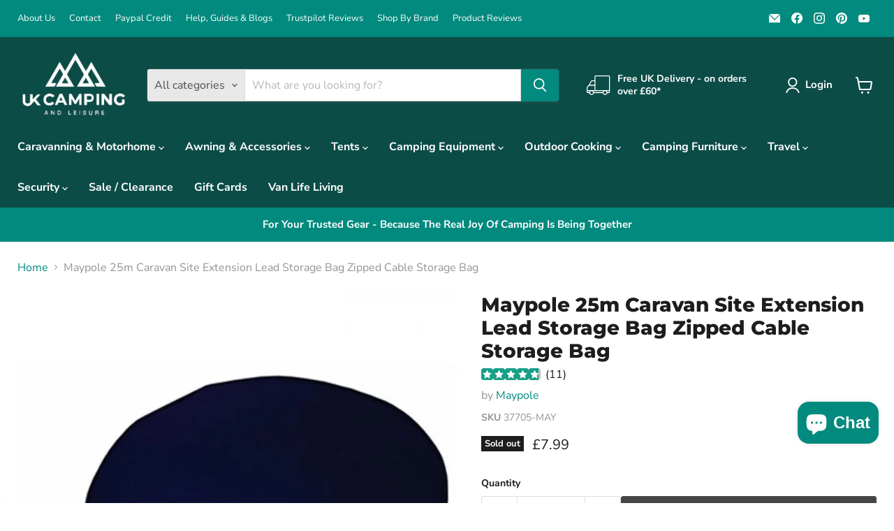

--- FILE ---
content_type: text/html; charset=utf-8
request_url: https://ukcampingandleisure.co.uk/products/maypole-25m-caravan-site-extension-lead-storage-bag-zipped-cable-storage-bag
body_size: 106812
content:
<!doctype html>
<html class="no-js no-touch" lang="en">
  <head>
	<script id="pandectes-rules">   /* PANDECTES-GDPR: DO NOT MODIFY AUTO GENERATED CODE OF THIS SCRIPT */      window.PandectesSettings = {"store":{"id":61244670206,"plan":"basic","theme":"Empire","primaryLocale":"en","adminMode":false,"headless":false,"storefrontRootDomain":"","checkoutRootDomain":"","storefrontAccessToken":""},"tsPublished":1742572648,"declaration":{"showPurpose":false,"showProvider":false,"declIntroText":"We use cookies to optimize website functionality, analyze the performance, and provide personalized experience to you. Some cookies are essential to make the website operate and function correctly. Those cookies cannot be disabled. In this window you can manage your preference of cookies.","showDateGenerated":true},"language":{"unpublished":[],"languageMode":"Single","fallbackLanguage":"en","languageDetection":"browser","languagesSupported":[]},"texts":{"managed":{"headerText":{"en":"We respect your privacy"},"consentText":{"en":"This website uses cookies to ensure you get the best experience."},"linkText":{"en":"Learn more"},"imprintText":{"en":"Imprint"},"allowButtonText":{"en":"Accept"},"denyButtonText":{"en":"Decline"},"dismissButtonText":{"en":"Ok"},"leaveSiteButtonText":{"en":"Leave this site"},"preferencesButtonText":{"en":"Preferences"},"cookiePolicyText":{"en":"Cookie policy"},"preferencesPopupTitleText":{"en":"Manage consent preferences"},"preferencesPopupIntroText":{"en":"We use cookies to optimize website functionality, analyze the performance, and provide personalized experience to you. Some cookies are essential to make the website operate and function correctly. Those cookies cannot be disabled. In this window you can manage your preference of cookies."},"preferencesPopupSaveButtonText":{"en":"Save preferences"},"preferencesPopupCloseButtonText":{"en":"Close"},"preferencesPopupAcceptAllButtonText":{"en":"Accept all"},"preferencesPopupRejectAllButtonText":{"en":"Reject all"},"cookiesDetailsText":{"en":"Cookies details"},"preferencesPopupAlwaysAllowedText":{"en":"Always allowed"},"accessSectionParagraphText":{"en":"You have the right to request access to your data at any time."},"accessSectionTitleText":{"en":"Data portability"},"accessSectionAccountInfoActionText":{"en":"Personal data"},"accessSectionDownloadReportActionText":{"en":"Request export"},"accessSectionGDPRRequestsActionText":{"en":"Data subject requests"},"accessSectionOrdersRecordsActionText":{"en":"Orders"},"rectificationSectionParagraphText":{"en":"You have the right to request your data to be updated whenever you think it is appropriate."},"rectificationSectionTitleText":{"en":"Data Rectification"},"rectificationCommentPlaceholder":{"en":"Describe what you want to be updated"},"rectificationCommentValidationError":{"en":"Comment is required"},"rectificationSectionEditAccountActionText":{"en":"Request an update"},"erasureSectionTitleText":{"en":"Right to be forgotten"},"erasureSectionParagraphText":{"en":"You have the right to ask all your data to be erased. After that, you will no longer be able to access your account."},"erasureSectionRequestDeletionActionText":{"en":"Request personal data deletion"},"consentDate":{"en":"Consent date"},"consentId":{"en":"Consent ID"},"consentSectionChangeConsentActionText":{"en":"Change consent preference"},"consentSectionConsentedText":{"en":"You consented to the cookies policy of this website on"},"consentSectionNoConsentText":{"en":"You have not consented to the cookies policy of this website."},"consentSectionTitleText":{"en":"Your cookie consent"},"consentStatus":{"en":"Consent preference"},"confirmationFailureMessage":{"en":"Your request was not verified. Please try again and if problem persists, contact store owner for assistance"},"confirmationFailureTitle":{"en":"A problem occurred"},"confirmationSuccessMessage":{"en":"We will soon get back to you as to your request."},"confirmationSuccessTitle":{"en":"Your request is verified"},"guestsSupportEmailFailureMessage":{"en":"Your request was not submitted. Please try again and if problem persists, contact store owner for assistance."},"guestsSupportEmailFailureTitle":{"en":"A problem occurred"},"guestsSupportEmailPlaceholder":{"en":"E-mail address"},"guestsSupportEmailSuccessMessage":{"en":"If you are registered as a customer of this store, you will soon receive an email with instructions on how to proceed."},"guestsSupportEmailSuccessTitle":{"en":"Thank you for your request"},"guestsSupportEmailValidationError":{"en":"Email is not valid"},"guestsSupportInfoText":{"en":"Please login with your customer account to further proceed."},"submitButton":{"en":"Submit"},"submittingButton":{"en":"Submitting..."},"cancelButton":{"en":"Cancel"},"declIntroText":{"en":"We use cookies to optimize website functionality, analyze the performance, and provide personalized experience to you. Some cookies are essential to make the website operate and function correctly. Those cookies cannot be disabled. In this window you can manage your preference of cookies."},"declName":{"en":"Name"},"declPurpose":{"en":"Purpose"},"declType":{"en":"Type"},"declRetention":{"en":"Retention"},"declProvider":{"en":"Provider"},"declFirstParty":{"en":"First-party"},"declThirdParty":{"en":"Third-party"},"declSeconds":{"en":"seconds"},"declMinutes":{"en":"minutes"},"declHours":{"en":"hours"},"declDays":{"en":"days"},"declMonths":{"en":"months"},"declYears":{"en":"years"},"declSession":{"en":"Session"},"declDomain":{"en":"Domain"},"declPath":{"en":"Path"}},"categories":{"strictlyNecessaryCookiesTitleText":{"en":"Strictly necessary cookies"},"strictlyNecessaryCookiesDescriptionText":{"en":"These cookies are essential in order to enable you to move around the website and use its features, such as accessing secure areas of the website. The website cannot function properly without these cookies."},"functionalityCookiesTitleText":{"en":"Functional cookies"},"functionalityCookiesDescriptionText":{"en":"These cookies enable the site to provide enhanced functionality and personalisation. They may be set by us or by third party providers whose services we have added to our pages. If you do not allow these cookies then some or all of these services may not function properly."},"performanceCookiesTitleText":{"en":"Performance cookies"},"performanceCookiesDescriptionText":{"en":"These cookies enable us to monitor and improve the performance of our website. For example, they allow us to count visits, identify traffic sources and see which parts of the site are most popular."},"targetingCookiesTitleText":{"en":"Targeting cookies"},"targetingCookiesDescriptionText":{"en":"These cookies may be set through our site by our advertising partners. They may be used by those companies to build a profile of your interests and show you relevant adverts on other sites.    They do not store directly personal information, but are based on uniquely identifying your browser and internet device. If you do not allow these cookies, you will experience less targeted advertising."},"unclassifiedCookiesTitleText":{"en":"Unclassified cookies"},"unclassifiedCookiesDescriptionText":{"en":"Unclassified cookies are cookies that we are in the process of classifying, together with the providers of individual cookies."}},"auto":{}},"library":{"previewMode":false,"fadeInTimeout":0,"defaultBlocked":7,"showLink":true,"showImprintLink":false,"showGoogleLink":false,"enabled":true,"cookie":{"expiryDays":365,"secure":true,"domain":""},"dismissOnScroll":false,"dismissOnWindowClick":false,"dismissOnTimeout":false,"palette":{"popup":{"background":"#FFFFFF","backgroundForCalculations":{"a":1,"b":255,"g":255,"r":255},"text":"#000000"},"button":{"background":"transparent","backgroundForCalculations":{"a":1,"b":255,"g":255,"r":255},"text":"#000000","textForCalculation":{"a":1,"b":0,"g":0,"r":0},"border":"#000000"}},"content":{"href":"https://ukcampingandleisure.myshopify.com/policies/privacy-policy","imprintHref":"/","close":"&#10005;","target":"","logo":"<img class=\"cc-banner-logo\" style=\"max-height: 40px;\" src=\"https://cdn.shopify.com/s/files/1/0612/4467/0206/t/18/assets/pandectes-logo.png?v=1742572647\" alt=\"logo\" />"},"window":"<div role=\"dialog\" aria-live=\"polite\" aria-label=\"cookieconsent\" aria-describedby=\"cookieconsent:desc\" id=\"pandectes-banner\" class=\"cc-window-wrapper cc-bottom-center-wrapper\"><div class=\"pd-cookie-banner-window cc-window {{classes}}\"><!--googleoff: all-->{{children}}<!--googleon: all--></div></div>","compliance":{"opt-both":"<div class=\"cc-compliance cc-highlight\">{{deny}}{{allow}}</div>"},"type":"opt-both","layouts":{"basic":"{{logo}}{{messagelink}}{{compliance}}{{close}}"},"position":"bottom-center","theme":"wired","revokable":false,"animateRevokable":false,"revokableReset":false,"revokableLogoUrl":"https://cdn.shopify.com/s/files/1/0612/4467/0206/t/18/assets/pandectes-reopen-logo.png?v=1742572648","revokablePlacement":"bottom-left","revokableMarginHorizontal":15,"revokableMarginVertical":15,"static":false,"autoAttach":true,"hasTransition":true,"blacklistPage":[""],"elements":{"close":"<button aria-label=\"dismiss cookie message\" type=\"button\" tabindex=\"0\" class=\"cc-close\">{{close}}</button>","dismiss":"<button aria-label=\"dismiss cookie message\" type=\"button\" tabindex=\"0\" class=\"cc-btn cc-btn-decision cc-dismiss\">{{dismiss}}</button>","allow":"<button aria-label=\"allow cookies\" type=\"button\" tabindex=\"0\" class=\"cc-btn cc-btn-decision cc-allow\">{{allow}}</button>","deny":"<button aria-label=\"deny cookies\" type=\"button\" tabindex=\"0\" class=\"cc-btn cc-btn-decision cc-deny\">{{deny}}</button>","preferences":"<button aria-label=\"settings cookies\" tabindex=\"0\" type=\"button\" class=\"cc-btn cc-settings\" onclick=\"Pandectes.fn.openPreferences()\">{{preferences}}</button>"}},"geolocation":{"brOnly":false,"caOnly":false,"chOnly":false,"euOnly":false,"jpOnly":false,"thOnly":false,"canadaOnly":false,"globalVisibility":true},"dsr":{"guestsSupport":false,"accessSectionDownloadReportAuto":false},"banner":{"resetTs":1700733357,"extraCss":"        .cc-banner-logo {max-width: 24em!important;}    @media(min-width: 768px) {.cc-window.cc-floating{max-width: 24em!important;width: 24em!important;}}    .cc-message, .pd-cookie-banner-window .cc-header, .cc-logo {text-align: left}    .cc-window-wrapper{z-index: 2147483647;}    .cc-window{z-index: 2147483647;font-family: inherit;}    .pd-cookie-banner-window .cc-header{font-family: inherit;}    .pd-cp-ui{font-family: inherit; background-color: #FFFFFF;color:#000000;}    button.pd-cp-btn, a.pd-cp-btn{}    input + .pd-cp-preferences-slider{background-color: rgba(0, 0, 0, 0.3)}    .pd-cp-scrolling-section::-webkit-scrollbar{background-color: rgba(0, 0, 0, 0.3)}    input:checked + .pd-cp-preferences-slider{background-color: rgba(0, 0, 0, 1)}    .pd-cp-scrolling-section::-webkit-scrollbar-thumb {background-color: rgba(0, 0, 0, 1)}    .pd-cp-ui-close{color:#000000;}    .pd-cp-preferences-slider:before{background-color: #FFFFFF}    .pd-cp-title:before {border-color: #000000!important}    .pd-cp-preferences-slider{background-color:#000000}    .pd-cp-toggle{color:#000000!important}    @media(max-width:699px) {.pd-cp-ui-close-top svg {fill: #000000}}    .pd-cp-toggle:hover,.pd-cp-toggle:visited,.pd-cp-toggle:active{color:#000000!important}    .pd-cookie-banner-window {box-shadow: 0 0 18px rgb(0 0 0 / 20%);}  ","customJavascript":{},"showPoweredBy":false,"logoHeight":40,"hybridStrict":false,"cookiesBlockedByDefault":"7","isActive":true,"implicitSavePreferences":false,"cookieIcon":false,"blockBots":false,"showCookiesDetails":true,"hasTransition":true,"blockingPage":false,"showOnlyLandingPage":false,"leaveSiteUrl":"https://www.google.com","linkRespectStoreLang":false},"cookies":{"0":[{"name":"secure_customer_sig","type":"http","domain":"ukcampingandleisure.co.uk","path":"/","provider":"Shopify","firstParty":true,"retention":"1 year(s)","expires":1,"unit":"declYears","purpose":{"en":"Used in connection with customer login."}},{"name":"localization","type":"http","domain":"ukcampingandleisure.co.uk","path":"/","provider":"Shopify","firstParty":true,"retention":"1 year(s)","expires":1,"unit":"declYears","purpose":{"en":"Shopify store localization"}},{"name":"cart_currency","type":"http","domain":"ukcampingandleisure.co.uk","path":"/","provider":"Shopify","firstParty":true,"retention":"2 ","expires":2,"unit":"declSession","purpose":{"en":"The cookie is necessary for the secure checkout and payment function on the website. This function is provided by shopify.com."}},{"name":"keep_alive","type":"http","domain":"ukcampingandleisure.co.uk","path":"/","provider":"Shopify","firstParty":true,"retention":"30 minute(s)","expires":30,"unit":"declMinutes","purpose":{"en":"Used in connection with buyer localization."}},{"name":"shopify_pay_redirect","type":"http","domain":"ukcampingandleisure.co.uk","path":"/","provider":"Shopify","firstParty":true,"retention":"1 hour(s)","expires":1,"unit":"declHours","purpose":{"en":"The cookie is necessary for the secure checkout and payment function on the website. This function is provided by shopify.com."}},{"name":"_cmp_a","type":"http","domain":".ukcampingandleisure.co.uk","path":"/","provider":"Shopify","firstParty":true,"retention":"1 day(s)","expires":1,"unit":"declDays","purpose":{"en":"Used for managing customer privacy settings."}},{"name":"_tracking_consent","type":"http","domain":".ukcampingandleisure.co.uk","path":"/","provider":"Shopify","firstParty":true,"retention":"1 year(s)","expires":1,"unit":"declYears","purpose":{"en":"Tracking preferences."}},{"name":"cookietest","type":"http","domain":"ukcampingandleisure.co.uk","path":"/","provider":"Shopify","firstParty":true,"retention":"Session","expires":1,"unit":"declSeconds","purpose":{"en":"Used to ensure our systems are working correctly."}},{"name":"_secure_session_id","type":"http","domain":"ukcampingandleisure.co.uk","path":"/","provider":"Shopify","firstParty":true,"retention":"1 day(s)","expires":1,"unit":"declDays","purpose":{"en":"Used in connection with navigation through a storefront."}},{"name":"_pandectes_gdpr","type":"http","domain":".ukcampingandleisure.co.uk","path":"/","provider":"Pandectes","firstParty":true,"retention":"1 year(s)","expires":1,"unit":"declYears","purpose":{"en":"Used for the functionality of the cookies consent banner."}}],"1":[{"name":"fsb_previous_pathname","type":"http","domain":"ukcampingandleisure.co.uk","path":"/","provider":"Hextom","firstParty":true,"retention":"Session","expires":-54,"unit":"declYears","purpose":{"en":"Used by Hextom apps"}},{"name":"locale_bar_accepted","type":"http","domain":"ukcampingandleisure.co.uk","path":"/","provider":"GrizzlyAppsSRL","firstParty":true,"retention":"Session","expires":-54,"unit":"declYears","purpose":{"en":"This cookie is provided by the app (BEST Currency Converter) and is used to secure the currency chosen by the customer."}},{"name":"trustedsite_visit","type":"http","domain":"ukcampingandleisure.co.uk","path":"/","provider":"McAfee","firstParty":true,"retention":"1 day(s)","expires":1,"unit":"declDays","purpose":{"en":"Used by McAfee Secure."}},{"name":"fsb_total_price_467184","type":"http","domain":"ukcampingandleisure.co.uk","path":"/","provider":"Hextom","firstParty":true,"retention":"Session","expires":-54,"unit":"declYears","purpose":{"en":""}}],"2":[{"name":"_landing_page","type":"http","domain":".ukcampingandleisure.co.uk","path":"/","provider":"Shopify","firstParty":true,"retention":"2 ","expires":2,"unit":"declSession","purpose":{"en":"Tracks landing pages."}},{"name":"_shopify_sa_t","type":"http","domain":".ukcampingandleisure.co.uk","path":"/","provider":"Shopify","firstParty":true,"retention":"30 minute(s)","expires":30,"unit":"declMinutes","purpose":{"en":"Shopify analytics relating to marketing & referrals."}},{"name":"_orig_referrer","type":"http","domain":".ukcampingandleisure.co.uk","path":"/","provider":"Shopify","firstParty":true,"retention":"2 ","expires":2,"unit":"declSession","purpose":{"en":"Tracks landing pages."}},{"name":"_shopify_y","type":"http","domain":".ukcampingandleisure.co.uk","path":"/","provider":"Shopify","firstParty":true,"retention":"1 year(s)","expires":1,"unit":"declYears","purpose":{"en":"Shopify analytics."}},{"name":"_shopify_s","type":"http","domain":".ukcampingandleisure.co.uk","path":"/","provider":"Shopify","firstParty":true,"retention":"30 minute(s)","expires":30,"unit":"declMinutes","purpose":{"en":"Shopify analytics."}},{"name":"_gid","type":"http","domain":".ukcampingandleisure.co.uk","path":"/","provider":"Google","firstParty":true,"retention":"1 day(s)","expires":1,"unit":"declDays","purpose":{"en":"Cookie is placed by Google Analytics to count and track pageviews."}},{"name":"_shopify_sa_p","type":"http","domain":".ukcampingandleisure.co.uk","path":"/","provider":"Shopify","firstParty":true,"retention":"30 minute(s)","expires":30,"unit":"declMinutes","purpose":{"en":"Shopify analytics relating to marketing & referrals."}},{"name":"_ga","type":"http","domain":".ukcampingandleisure.co.uk","path":"/","provider":"Google","firstParty":true,"retention":"1 year(s)","expires":1,"unit":"declYears","purpose":{"en":"Cookie is set by Google Analytics with unknown functionality"}},{"name":"AWSALBCORS","type":"http","domain":"www.trustedsite.com","path":"/","provider":"Amazon","firstParty":false,"retention":"1 ","expires":1,"unit":"declSession","purpose":{"en":"Used as a second stickiness cookie by Amazon that has additionally the SameSite attribute."}},{"name":"_gat","type":"http","domain":".ukcampingandleisure.co.uk","path":"/","provider":"Google","firstParty":true,"retention":"1 minute(s)","expires":1,"unit":"declMinutes","purpose":{"en":"Cookie is placed by Google Analytics to filter requests from bots."}},{"name":"_shopify_d","type":"http","domain":"uk","path":"/","provider":"Shopify","firstParty":false,"retention":"Session","expires":1,"unit":"declSeconds","purpose":{"en":"Shopify analytics."}},{"name":"_shopify_d","type":"http","domain":"co.uk","path":"/","provider":"Shopify","firstParty":false,"retention":"Session","expires":1,"unit":"declSeconds","purpose":{"en":"Shopify analytics."}},{"name":"_shopify_d","type":"http","domain":"ukcampingandleisure.co.uk","path":"/","provider":"Shopify","firstParty":true,"retention":"Session","expires":1,"unit":"declSeconds","purpose":{"en":"Shopify analytics."}},{"name":"_ga_4Q984GZ1DH","type":"http","domain":".ukcampingandleisure.co.uk","path":"/","provider":"Google","firstParty":true,"retention":"1 year(s)","expires":1,"unit":"declYears","purpose":{"en":""}},{"name":"_ga_ENJK0W6710","type":"http","domain":".ukcampingandleisure.co.uk","path":"/","provider":"Google","firstParty":true,"retention":"1 year(s)","expires":1,"unit":"declYears","purpose":{"en":""}},{"name":"_ga_KR8TZ76CQR","type":"http","domain":".ukcampingandleisure.co.uk","path":"/","provider":"Google","firstParty":true,"retention":"1 year(s)","expires":1,"unit":"declYears","purpose":{"en":""}}],"4":[{"name":"_fbp","type":"http","domain":".ukcampingandleisure.co.uk","path":"/","provider":"Facebook","firstParty":true,"retention":"3 month(s)","expires":3,"unit":"declMonths","purpose":{"en":"Cookie is placed by Facebook to track visits across websites."}},{"name":"_gcl_au","type":"http","domain":".ukcampingandleisure.co.uk","path":"/","provider":"Google","firstParty":true,"retention":"3 month(s)","expires":3,"unit":"declMonths","purpose":{"en":"Cookie is placed by Google Tag Manager to track conversions."}}],"8":[{"name":"467184fsb_incurred_fee_products","type":"http","domain":"ukcampingandleisure.co.uk","path":"/","provider":"Unknown","firstParty":true,"retention":"Session","expires":-54,"unit":"declYears","purpose":{"en":""}},{"name":"467184fsb_excluded_products","type":"http","domain":"ukcampingandleisure.co.uk","path":"/","provider":"Unknown","firstParty":true,"retention":"Session","expires":-54,"unit":"declYears","purpose":{"en":""}},{"name":"467184fsb_target_products_type","type":"http","domain":"ukcampingandleisure.co.uk","path":"/","provider":"Unknown","firstParty":true,"retention":"Session","expires":-54,"unit":"declYears","purpose":{"en":""}},{"name":"wpm-domain-test","type":"http","domain":"co.uk","path":"/","provider":"Unknown","firstParty":false,"retention":"Session","expires":1,"unit":"declSeconds","purpose":{"en":""}},{"name":"wpm-domain-test","type":"http","domain":"uk","path":"/","provider":"Unknown","firstParty":false,"retention":"Session","expires":1,"unit":"declSeconds","purpose":{"en":""}},{"name":"wpm-domain-test","type":"http","domain":"ukcampingandleisure.co.uk","path":"/","provider":"Unknown","firstParty":true,"retention":"Session","expires":1,"unit":"declSeconds","purpose":{"en":""}}]},"blocker":{"isActive":false,"googleConsentMode":{"id":"","analyticsId":"","isActive":false,"adStorageCategory":4,"analyticsStorageCategory":2,"personalizationStorageCategory":1,"functionalityStorageCategory":1,"customEvent":true,"securityStorageCategory":0,"redactData":true,"urlPassthrough":false},"facebookPixel":{"id":"","isActive":false,"ldu":false},"microsoft":{},"rakuten":{"isActive":false,"cmp":false,"ccpa":false},"gpcIsActive":false,"defaultBlocked":7,"patterns":{"whiteList":[],"blackList":{"1":[],"2":[],"4":[],"8":[]},"iframesWhiteList":[],"iframesBlackList":{"1":[],"2":[],"4":[],"8":[]},"beaconsWhiteList":[],"beaconsBlackList":{"1":[],"2":[],"4":[],"8":[]}}}}      !function(){"use strict";window.PandectesRules=window.PandectesRules||{},window.PandectesRules.manualBlacklist={1:[],2:[],4:[]},window.PandectesRules.blacklistedIFrames={1:[],2:[],4:[]},window.PandectesRules.blacklistedCss={1:[],2:[],4:[]},window.PandectesRules.blacklistedBeacons={1:[],2:[],4:[]};var e="javascript/blocked";function t(e){return new RegExp(e.replace(/[/\\.+?$()]/g,"\\$&").replace("*","(.*)"))}var n=function(e){var t=arguments.length>1&&void 0!==arguments[1]?arguments[1]:"log";new URLSearchParams(window.location.search).get("log")&&console[t]("PandectesRules: ".concat(e))};function a(e){var t=document.createElement("script");t.async=!0,t.src=e,document.head.appendChild(t)}function r(e,t){var n=Object.keys(e);if(Object.getOwnPropertySymbols){var a=Object.getOwnPropertySymbols(e);t&&(a=a.filter((function(t){return Object.getOwnPropertyDescriptor(e,t).enumerable}))),n.push.apply(n,a)}return n}function o(e){for(var t=1;t<arguments.length;t++){var n=null!=arguments[t]?arguments[t]:{};t%2?r(Object(n),!0).forEach((function(t){s(e,t,n[t])})):Object.getOwnPropertyDescriptors?Object.defineProperties(e,Object.getOwnPropertyDescriptors(n)):r(Object(n)).forEach((function(t){Object.defineProperty(e,t,Object.getOwnPropertyDescriptor(n,t))}))}return e}function i(e){var t=function(e,t){if("object"!=typeof e||!e)return e;var n=e[Symbol.toPrimitive];if(void 0!==n){var a=n.call(e,t||"default");if("object"!=typeof a)return a;throw new TypeError("@@toPrimitive must return a primitive value.")}return("string"===t?String:Number)(e)}(e,"string");return"symbol"==typeof t?t:t+""}function s(e,t,n){return(t=i(t))in e?Object.defineProperty(e,t,{value:n,enumerable:!0,configurable:!0,writable:!0}):e[t]=n,e}function c(e,t){return function(e){if(Array.isArray(e))return e}(e)||function(e,t){var n=null==e?null:"undefined"!=typeof Symbol&&e[Symbol.iterator]||e["@@iterator"];if(null!=n){var a,r,o,i,s=[],c=!0,l=!1;try{if(o=(n=n.call(e)).next,0===t){if(Object(n)!==n)return;c=!1}else for(;!(c=(a=o.call(n)).done)&&(s.push(a.value),s.length!==t);c=!0);}catch(e){l=!0,r=e}finally{try{if(!c&&null!=n.return&&(i=n.return(),Object(i)!==i))return}finally{if(l)throw r}}return s}}(e,t)||d(e,t)||function(){throw new TypeError("Invalid attempt to destructure non-iterable instance.\nIn order to be iterable, non-array objects must have a [Symbol.iterator]() method.")}()}function l(e){return function(e){if(Array.isArray(e))return u(e)}(e)||function(e){if("undefined"!=typeof Symbol&&null!=e[Symbol.iterator]||null!=e["@@iterator"])return Array.from(e)}(e)||d(e)||function(){throw new TypeError("Invalid attempt to spread non-iterable instance.\nIn order to be iterable, non-array objects must have a [Symbol.iterator]() method.")}()}function d(e,t){if(e){if("string"==typeof e)return u(e,t);var n=Object.prototype.toString.call(e).slice(8,-1);return"Object"===n&&e.constructor&&(n=e.constructor.name),"Map"===n||"Set"===n?Array.from(e):"Arguments"===n||/^(?:Ui|I)nt(?:8|16|32)(?:Clamped)?Array$/.test(n)?u(e,t):void 0}}function u(e,t){(null==t||t>e.length)&&(t=e.length);for(var n=0,a=new Array(t);n<t;n++)a[n]=e[n];return a}var f=window.PandectesRulesSettings||window.PandectesSettings,g=!(void 0===window.dataLayer||!Array.isArray(window.dataLayer)||!window.dataLayer.some((function(e){return"pandectes_full_scan"===e.event}))),p=function(){var e,t=arguments.length>0&&void 0!==arguments[0]?arguments[0]:"_pandectes_gdpr",n=("; "+document.cookie).split("; "+t+"=");if(n.length<2)e={};else{var a=n.pop().split(";");e=window.atob(a.shift())}var r=function(e){try{return JSON.parse(e)}catch(e){return!1}}(e);return!1!==r?r:e}(),y=f.banner.isActive,h=f.blocker,w=h.defaultBlocked,v=h.patterns,m=p&&null!==p.preferences&&void 0!==p.preferences?p.preferences:null,b=g?0:y?null===m?w:m:0,_={1:!(1&b),2:!(2&b),4:!(4&b)},k=v.blackList,S=v.whiteList,L=v.iframesBlackList,C=v.iframesWhiteList,A=v.beaconsBlackList,P=v.beaconsWhiteList,O={blackList:[],whiteList:[],iframesBlackList:{1:[],2:[],4:[],8:[]},iframesWhiteList:[],beaconsBlackList:{1:[],2:[],4:[],8:[]},beaconsWhiteList:[]};[1,2,4].map((function(e){var n;_[e]||((n=O.blackList).push.apply(n,l(k[e].length?k[e].map(t):[])),O.iframesBlackList[e]=L[e].length?L[e].map(t):[],O.beaconsBlackList[e]=A[e].length?A[e].map(t):[])})),O.whiteList=S.length?S.map(t):[],O.iframesWhiteList=C.length?C.map(t):[],O.beaconsWhiteList=P.length?P.map(t):[];var E={scripts:[],iframes:{1:[],2:[],4:[]},beacons:{1:[],2:[],4:[]},css:{1:[],2:[],4:[]}},I=function(t,n){return t&&(!n||n!==e)&&(!O.blackList||O.blackList.some((function(e){return e.test(t)})))&&(!O.whiteList||O.whiteList.every((function(e){return!e.test(t)})))},j=function(e,t){var n=O.iframesBlackList[t],a=O.iframesWhiteList;return e&&(!n||n.some((function(t){return t.test(e)})))&&(!a||a.every((function(t){return!t.test(e)})))},B=function(e,t){var n=O.beaconsBlackList[t],a=O.beaconsWhiteList;return e&&(!n||n.some((function(t){return t.test(e)})))&&(!a||a.every((function(t){return!t.test(e)})))},T=new MutationObserver((function(e){for(var t=0;t<e.length;t++)for(var n=e[t].addedNodes,a=0;a<n.length;a++){var r=n[a],o=r.dataset&&r.dataset.cookiecategory;if(1===r.nodeType&&"LINK"===r.tagName){var i=r.dataset&&r.dataset.href;if(i&&o)switch(o){case"functionality":case"C0001":E.css[1].push(i);break;case"performance":case"C0002":E.css[2].push(i);break;case"targeting":case"C0003":E.css[4].push(i)}}}})),R=new MutationObserver((function(t){for(var a=0;a<t.length;a++)for(var r=t[a].addedNodes,o=function(){var t=r[i],a=t.src||t.dataset&&t.dataset.src,o=t.dataset&&t.dataset.cookiecategory;if(1===t.nodeType&&"IFRAME"===t.tagName){if(a){var s=!1;j(a,1)||"functionality"===o||"C0001"===o?(s=!0,E.iframes[1].push(a)):j(a,2)||"performance"===o||"C0002"===o?(s=!0,E.iframes[2].push(a)):(j(a,4)||"targeting"===o||"C0003"===o)&&(s=!0,E.iframes[4].push(a)),s&&(t.removeAttribute("src"),t.setAttribute("data-src",a))}}else if(1===t.nodeType&&"IMG"===t.tagName){if(a){var c=!1;B(a,1)?(c=!0,E.beacons[1].push(a)):B(a,2)?(c=!0,E.beacons[2].push(a)):B(a,4)&&(c=!0,E.beacons[4].push(a)),c&&(t.removeAttribute("src"),t.setAttribute("data-src",a))}}else if(1===t.nodeType&&"SCRIPT"===t.tagName){var l=t.type,d=!1;if(I(a,l)?(n("rule blocked: ".concat(a)),d=!0):a&&o?n("manually blocked @ ".concat(o,": ").concat(a)):o&&n("manually blocked @ ".concat(o,": inline code")),d){E.scripts.push([t,l]),t.type=e;t.addEventListener("beforescriptexecute",(function n(a){t.getAttribute("type")===e&&a.preventDefault(),t.removeEventListener("beforescriptexecute",n)})),t.parentElement&&t.parentElement.removeChild(t)}}},i=0;i<r.length;i++)o()})),D=document.createElement,z={src:Object.getOwnPropertyDescriptor(HTMLScriptElement.prototype,"src"),type:Object.getOwnPropertyDescriptor(HTMLScriptElement.prototype,"type")};window.PandectesRules.unblockCss=function(e){var t=E.css[e]||[];t.length&&n("Unblocking CSS for ".concat(e)),t.forEach((function(e){var t=document.querySelector('link[data-href^="'.concat(e,'"]'));t.removeAttribute("data-href"),t.href=e})),E.css[e]=[]},window.PandectesRules.unblockIFrames=function(e){var t=E.iframes[e]||[];t.length&&n("Unblocking IFrames for ".concat(e)),O.iframesBlackList[e]=[],t.forEach((function(e){var t=document.querySelector('iframe[data-src^="'.concat(e,'"]'));t.removeAttribute("data-src"),t.src=e})),E.iframes[e]=[]},window.PandectesRules.unblockBeacons=function(e){var t=E.beacons[e]||[];t.length&&n("Unblocking Beacons for ".concat(e)),O.beaconsBlackList[e]=[],t.forEach((function(e){var t=document.querySelector('img[data-src^="'.concat(e,'"]'));t.removeAttribute("data-src"),t.src=e})),E.beacons[e]=[]},window.PandectesRules.unblockInlineScripts=function(e){var t=1===e?"functionality":2===e?"performance":"targeting",a=document.querySelectorAll('script[type="javascript/blocked"][data-cookiecategory="'.concat(t,'"]'));n("unblockInlineScripts: ".concat(a.length," in ").concat(t)),a.forEach((function(e){var t=document.createElement("script");t.type="text/javascript",e.hasAttribute("src")?t.src=e.getAttribute("src"):t.textContent=e.textContent,document.head.appendChild(t),e.parentNode.removeChild(e)}))},window.PandectesRules.unblockInlineCss=function(e){var t=1===e?"functionality":2===e?"performance":"targeting",a=document.querySelectorAll('link[data-cookiecategory="'.concat(t,'"]'));n("unblockInlineCss: ".concat(a.length," in ").concat(t)),a.forEach((function(e){e.href=e.getAttribute("data-href")}))},window.PandectesRules.unblock=function(e){e.length<1?(O.blackList=[],O.whiteList=[],O.iframesBlackList=[],O.iframesWhiteList=[]):(O.blackList&&(O.blackList=O.blackList.filter((function(t){return e.every((function(e){return"string"==typeof e?!t.test(e):e instanceof RegExp?t.toString()!==e.toString():void 0}))}))),O.whiteList&&(O.whiteList=[].concat(l(O.whiteList),l(e.map((function(e){if("string"==typeof e){var n=".*"+t(e)+".*";if(O.whiteList.every((function(e){return e.toString()!==n.toString()})))return new RegExp(n)}else if(e instanceof RegExp&&O.whiteList.every((function(t){return t.toString()!==e.toString()})))return e;return null})).filter(Boolean)))));var a=0;l(E.scripts).forEach((function(e,t){var n=c(e,2),r=n[0],o=n[1];if(function(e){var t=e.getAttribute("src");return O.blackList&&O.blackList.every((function(e){return!e.test(t)}))||O.whiteList&&O.whiteList.some((function(e){return e.test(t)}))}(r)){for(var i=document.createElement("script"),s=0;s<r.attributes.length;s++){var l=r.attributes[s];"src"!==l.name&&"type"!==l.name&&i.setAttribute(l.name,r.attributes[s].value)}i.setAttribute("src",r.src),i.setAttribute("type",o||"application/javascript"),document.head.appendChild(i),E.scripts.splice(t-a,1),a++}})),0==O.blackList.length&&0===O.iframesBlackList[1].length&&0===O.iframesBlackList[2].length&&0===O.iframesBlackList[4].length&&0===O.beaconsBlackList[1].length&&0===O.beaconsBlackList[2].length&&0===O.beaconsBlackList[4].length&&(n("Disconnecting observers"),R.disconnect(),T.disconnect())};var x=f.store,M=x.adminMode,N=x.headless,U=x.storefrontRootDomain,q=x.checkoutRootDomain,F=x.storefrontAccessToken,W=f.banner.isActive,H=f.blocker.defaultBlocked;W&&function(e){if(window.Shopify&&window.Shopify.customerPrivacy)e();else{var t=null;window.Shopify&&window.Shopify.loadFeatures&&window.Shopify.trackingConsent?e():t=setInterval((function(){window.Shopify&&window.Shopify.loadFeatures&&(clearInterval(t),window.Shopify.loadFeatures([{name:"consent-tracking-api",version:"0.1"}],(function(t){t?n("Shopify.customerPrivacy API - failed to load"):(n("shouldShowBanner() -> ".concat(window.Shopify.trackingConsent.shouldShowBanner()," | saleOfDataRegion() -> ").concat(window.Shopify.trackingConsent.saleOfDataRegion())),e())})))}),10)}}((function(){!function(){var e=window.Shopify.trackingConsent;if(!1!==e.shouldShowBanner()||null!==m||7!==H)try{var t=M&&!(window.Shopify&&window.Shopify.AdminBarInjector),a={preferences:!(1&b)||g||t,analytics:!(2&b)||g||t,marketing:!(4&b)||g||t};N&&(a.headlessStorefront=!0,a.storefrontRootDomain=null!=U&&U.length?U:window.location.hostname,a.checkoutRootDomain=null!=q&&q.length?q:"checkout.".concat(window.location.hostname),a.storefrontAccessToken=null!=F&&F.length?F:""),e.firstPartyMarketingAllowed()===a.marketing&&e.analyticsProcessingAllowed()===a.analytics&&e.preferencesProcessingAllowed()===a.preferences||e.setTrackingConsent(a,(function(e){e&&e.error?n("Shopify.customerPrivacy API - failed to setTrackingConsent"):n("setTrackingConsent(".concat(JSON.stringify(a),")"))}))}catch(e){n("Shopify.customerPrivacy API - exception")}}(),function(){if(N){var e=window.Shopify.trackingConsent,t=e.currentVisitorConsent();if(navigator.globalPrivacyControl&&""===t.sale_of_data){var a={sale_of_data:!1,headlessStorefront:!0};a.storefrontRootDomain=null!=U&&U.length?U:window.location.hostname,a.checkoutRootDomain=null!=q&&q.length?q:"checkout.".concat(window.location.hostname),a.storefrontAccessToken=null!=F&&F.length?F:"",e.setTrackingConsent(a,(function(e){e&&e.error?n("Shopify.customerPrivacy API - failed to setTrackingConsent({".concat(JSON.stringify(a),")")):n("setTrackingConsent(".concat(JSON.stringify(a),")"))}))}}}()}));var G=["AT","BE","BG","HR","CY","CZ","DK","EE","FI","FR","DE","GR","HU","IE","IT","LV","LT","LU","MT","NL","PL","PT","RO","SK","SI","ES","SE","GB","LI","NO","IS"],J="[Pandectes :: Google Consent Mode debug]:";function V(){var e=arguments.length<=0?void 0:arguments[0],t=arguments.length<=1?void 0:arguments[1],n=arguments.length<=2?void 0:arguments[2];if("consent"!==e)return"config"===e?"config":void 0;var a=n.ad_storage,r=n.ad_user_data,o=n.ad_personalization,i=n.functionality_storage,s=n.analytics_storage,c=n.personalization_storage,l={Command:e,Mode:t,ad_storage:a,ad_user_data:r,ad_personalization:o,functionality_storage:i,analytics_storage:s,personalization_storage:c,security_storage:n.security_storage};return console.table(l),"default"===t&&("denied"===a&&"denied"===r&&"denied"===o&&"denied"===i&&"denied"===s&&"denied"===c||console.warn("".concat(J,' all types in a "default" command should be set to "denied" except for security_storage that should be set to "granted"'))),t}var K=!1,Z=!1;function $(e){e&&("default"===e?(K=!0,Z&&console.warn("".concat(J,' "default" command was sent but there was already an "update" command before it.'))):"update"===e?(Z=!0,K||console.warn("".concat(J,' "update" command was sent but there was no "default" command before it.'))):"config"===e&&(K||console.warn("".concat(J,' a tag read consent state before a "default" command was sent.'))))}var Y=f.banner,Q=Y.isActive,X=Y.hybridStrict,ee=f.geolocation,te=ee.caOnly,ne=void 0!==te&&te,ae=ee.euOnly,re=void 0!==ae&&ae,oe=ee.brOnly,ie=void 0!==oe&&oe,se=ee.jpOnly,ce=void 0!==se&&se,le=ee.thOnly,de=void 0!==le&&le,ue=ee.chOnly,fe=void 0!==ue&&ue,ge=ee.zaOnly,pe=void 0!==ge&&ge,ye=ee.canadaOnly,he=void 0!==ye&&ye,we=ee.globalVisibility,ve=void 0===we||we,me=f.blocker,be=me.defaultBlocked,_e=void 0===be?7:be,ke=me.googleConsentMode,Se=ke.isActive,Le=ke.customEvent,Ce=ke.id,Ae=void 0===Ce?"":Ce,Pe=ke.analyticsId,Oe=void 0===Pe?"":Pe,Ee=ke.adwordsId,Ie=void 0===Ee?"":Ee,je=ke.redactData,Be=ke.urlPassthrough,Te=ke.adStorageCategory,Re=ke.analyticsStorageCategory,De=ke.functionalityStorageCategory,ze=ke.personalizationStorageCategory,xe=ke.securityStorageCategory,Me=ke.dataLayerProperty,Ne=void 0===Me?"dataLayer":Me,Ue=ke.waitForUpdate,qe=void 0===Ue?0:Ue,Fe=ke.useNativeChannel,We=void 0!==Fe&&Fe,He=ke.debugMode,Ge=void 0!==He&&He;function Je(){window[Ne].push(arguments)}window[Ne]=window[Ne]||[];var Ve,Ke,Ze,$e={hasInitialized:!1,useNativeChannel:!1,ads_data_redaction:!1,url_passthrough:!1,data_layer_property:"dataLayer",storage:{ad_storage:"granted",ad_user_data:"granted",ad_personalization:"granted",analytics_storage:"granted",functionality_storage:"granted",personalization_storage:"granted",security_storage:"granted"}};if(Q&&Se){Ge&&(Ve=Ne||"dataLayer",window[Ve].forEach((function(e){$(V.apply(void 0,l(e)))})),window[Ve].push=function(){for(var e=arguments.length,t=new Array(e),n=0;n<e;n++)t[n]=arguments[n];return $(V.apply(void 0,l(t[0]))),Array.prototype.push.apply(this,t)});var Ye=_e&Te?"denied":"granted",Qe=_e&Re?"denied":"granted",Xe=_e&De?"denied":"granted",et=_e&ze?"denied":"granted",tt=_e&xe?"denied":"granted";$e.hasInitialized=!0,$e.useNativeChannel=We,$e.url_passthrough=Be,$e.ads_data_redaction="denied"===Ye&&je,$e.storage.ad_storage=Ye,$e.storage.ad_user_data=Ye,$e.storage.ad_personalization=Ye,$e.storage.analytics_storage=Qe,$e.storage.functionality_storage=Xe,$e.storage.personalization_storage=et,$e.storage.security_storage=tt,$e.data_layer_property=Ne||"dataLayer",Je("set","developer_id.dMTZkMj",!0),$e.ads_data_redaction&&Je("set","ads_data_redaction",$e.ads_data_redaction),$e.url_passthrough&&Je("set","url_passthrough",$e.url_passthrough),function(){var e=b!==_e?{wait_for_update:qe||500}:qe?{wait_for_update:qe}:{};ve&&!X?Je("consent","default",o(o({},$e.storage),e)):(Je("consent","default",o(o(o({},$e.storage),e),{},{region:[].concat(l(re||X?G:[]),l(ne&&!X?["US-CA","US-VA","US-CT","US-UT","US-CO"]:[]),l(ie&&!X?["BR"]:[]),l(ce&&!X?["JP"]:[]),l(he&&!X?["CA"]:[]),l(de&&!X?["TH"]:[]),l(fe&&!X?["CH"]:[]),l(pe&&!X?["ZA"]:[]))})),Je("consent","default",{ad_storage:"granted",ad_user_data:"granted",ad_personalization:"granted",analytics_storage:"granted",functionality_storage:"granted",personalization_storage:"granted",security_storage:"granted"}));if(null!==m){var t=b&Te?"denied":"granted",n=b&Re?"denied":"granted",r=b&De?"denied":"granted",i=b&ze?"denied":"granted",s=b&xe?"denied":"granted";$e.storage.ad_storage=t,$e.storage.ad_user_data=t,$e.storage.ad_personalization=t,$e.storage.analytics_storage=n,$e.storage.functionality_storage=r,$e.storage.personalization_storage=i,$e.storage.security_storage=s,Je("consent","update",$e.storage)}(Ae.length||Oe.length||Ie.length)&&(window[$e.data_layer_property].push({"pandectes.start":(new Date).getTime(),event:"pandectes-rules.min.js"}),(Oe.length||Ie.length)&&Je("js",new Date));var c="https://www.googletagmanager.com";if(Ae.length){var d=Ae.split(",");window[$e.data_layer_property].push({"gtm.start":(new Date).getTime(),event:"gtm.js"});for(var u=0;u<d.length;u++){var f="dataLayer"!==$e.data_layer_property?"&l=".concat($e.data_layer_property):"";a("".concat(c,"/gtm.js?id=").concat(d[u].trim()).concat(f))}}if(Oe.length)for(var g=Oe.split(","),p=0;p<g.length;p++){var y=g[p].trim();y.length&&(a("".concat(c,"/gtag/js?id=").concat(y)),Je("config",y,{send_page_view:!1}))}if(Ie.length)for(var h=Ie.split(","),w=0;w<h.length;w++){var v=h[w].trim();v.length&&(a("".concat(c,"/gtag/js?id=").concat(v)),Je("config",v,{allow_enhanced_conversions:!0}))}}()}Q&&Le&&(Ze={event:"Pandectes_Consent_Update",pandectes_status:7===(Ke=b)?"deny":0===Ke?"allow":"mixed",pandectes_categories:{C0000:"allow",C0001:_[1]?"allow":"deny",C0002:_[2]?"allow":"deny",C0003:_[4]?"allow":"deny"}},window[Ne].push(Ze),null!==m&&function(e){if(window.Shopify&&window.Shopify.analytics)e();else{var t=null;window.Shopify&&window.Shopify.analytics?e():t=setInterval((function(){window.Shopify&&window.Shopify.analytics&&(clearInterval(t),e())}),10)}}((function(){window.Shopify.analytics.publish("Pandectes_Consent_Update",Ze)})));var nt=f.blocker,at=nt.klaviyoIsActive,rt=nt.googleConsentMode.adStorageCategory;at&&window.addEventListener("PandectesEvent_OnConsent",(function(e){var t=e.detail.preferences;if(null!=t){var n=t&rt?"denied":"granted";void 0!==window.klaviyo&&window.klaviyo.isIdentified()&&window.klaviyo.push(["identify",{ad_personalization:n,ad_user_data:n}])}})),f.banner.revokableTrigger&&(window.onload=function(){document.querySelectorAll('[href*="#reopenBanner"]').forEach((function(e){e.onclick=function(e){e.preventDefault(),window.Pandectes.fn.revokeConsent()}}))});var ot=f.banner.isActive,it=f.blocker,st=it.defaultBlocked,ct=void 0===st?7:st,lt=it.microsoft,dt=lt.isActive,ut=lt.uetTags,ft=lt.dataLayerProperty,gt=void 0===ft?"uetq":ft,pt={hasInitialized:!1,data_layer_property:"uetq",storage:{ad_storage:"granted"}};if(window[gt]=window[gt]||[],dt&&bt("_uetmsdns","1",365),ot&&dt){var yt=4&ct?"denied":"granted";if(pt.hasInitialized=!0,pt.storage.ad_storage=yt,window[gt].push("consent","default",pt.storage),"granted"==yt&&(bt("_uetmsdns","0",365),console.log("setting cookie")),null!==m){var ht=4&b?"denied":"granted";pt.storage.ad_storage=ht,window[gt].push("consent","update",pt.storage),"granted"===ht&&bt("_uetmsdns","0",365)}if(ut.length)for(var wt=ut.split(","),vt=0;vt<wt.length;vt++)wt[vt].trim().length&&mt(wt[vt])}function mt(e){var t=document.createElement("script");t.type="text/javascript",t.src="//bat.bing.com/bat.js",t.onload=function(){var t={ti:e};t.q=window.uetq,window.uetq=new UET(t),window.uetq.push("consent","default",{ad_storage:"denied"}),window[gt].push("pageLoad")},document.head.appendChild(t)}function bt(e,t,n){var a=new Date;a.setTime(a.getTime()+24*n*60*60*1e3);var r="expires="+a.toUTCString();document.cookie="".concat(e,"=").concat(t,"; ").concat(r,"; path=/; secure; samesite=strict")}window.PandectesRules.gcm=$e;var _t=f.banner.isActive,kt=f.blocker.isActive;n("Prefs: ".concat(b," | Banner: ").concat(_t?"on":"off"," | Blocker: ").concat(kt?"on":"off"));var St=null===m&&/\/checkouts\//.test(window.location.pathname);0!==b&&!1===g&&kt&&!St&&(n("Blocker will execute"),document.createElement=function(){for(var t=arguments.length,n=new Array(t),a=0;a<t;a++)n[a]=arguments[a];if("script"!==n[0].toLowerCase())return D.bind?D.bind(document).apply(void 0,n):D;var r=D.bind(document).apply(void 0,n);try{Object.defineProperties(r,{src:o(o({},z.src),{},{set:function(t){I(t,r.type)&&z.type.set.call(this,e),z.src.set.call(this,t)}}),type:o(o({},z.type),{},{get:function(){var t=z.type.get.call(this);return t===e||I(this.src,t)?null:t},set:function(t){var n=I(r.src,r.type)?e:t;z.type.set.call(this,n)}})}),r.setAttribute=function(t,n){if("type"===t){var a=I(r.src,r.type)?e:n;z.type.set.call(r,a)}else"src"===t?(I(n,r.type)&&z.type.set.call(r,e),z.src.set.call(r,n)):HTMLScriptElement.prototype.setAttribute.call(r,t,n)}}catch(e){console.warn("Yett: unable to prevent script execution for script src ",r.src,".\n",'A likely cause would be because you are using a third-party browser extension that monkey patches the "document.createElement" function.')}return r},R.observe(document.documentElement,{childList:!0,subtree:!0}),T.observe(document.documentElement,{childList:!0,subtree:!0}))}();
</script>
	
    <meta charset="utf-8">
    <meta http-equiv="x-ua-compatible" content="IE=edge">

    <link rel="preconnect" href="https://cdn.shopify.com">
    <link rel="preconnect" href="https://fonts.shopifycdn.com">
    <link rel="preconnect" href="https://v.shopify.com">
    <link rel="preconnect" href="https://cdn.shopifycloud.com">

    <title>Maypole 25m Caravan Site Extension Lead Storage Bag Zipped Cable Stora — UK Camping And Leisure</title>

    
      <meta name="description" content="Storage bag for 25m site extension lead Zip fastening Diameter 40cm">
    

    
      <link rel="shortcut icon" href="//ukcampingandleisure.co.uk/cdn/shop/files/logoforicon_2_32x32.jpg?v=1742216951" type="image/png">
    

    
      <link rel="canonical" href="https://ukcampingandleisure.co.uk/products/maypole-25m-caravan-site-extension-lead-storage-bag-zipped-cable-storage-bag" />
    

    <meta name="viewport" content="width=device-width">

    
    





<meta property="og:site_name" content="UK Camping And Leisure">
<meta property="og:url" content="https://ukcampingandleisure.co.uk/products/maypole-25m-caravan-site-extension-lead-storage-bag-zipped-cable-storage-bag">
<meta property="og:title" content="Maypole 25m Caravan Site Extension Lead Storage Bag Zipped Cable Storage Bag">
<meta property="og:type" content="product">
<meta property="og:description" content="Storage bag for 25m site extension lead Zip fastening Diameter 40cm">




    
    
    

    
    
    <meta
      property="og:image"
      content="https://ukcampingandleisure.co.uk/cdn/shop/files/maypole-25m-caravan-site-extension-lead-storage-bag-zipped-cable-storage-bag-uk-camping-and-leisure-1-33246742544638_1200x1200.jpg?v=1704217639"
    />
    <meta
      property="og:image:secure_url"
      content="https://ukcampingandleisure.co.uk/cdn/shop/files/maypole-25m-caravan-site-extension-lead-storage-bag-zipped-cable-storage-bag-uk-camping-and-leisure-1-33246742544638_1200x1200.jpg?v=1704217639"
    />
    <meta property="og:image:width" content="1200" />
    <meta property="og:image:height" content="1200" />
    
    
    <meta property="og:image:alt" content="Maypole 25m Caravan Site Extension Lead Storage Bag Zipped Cable Storage Bag Maypole - UK Camping And Leisure" />
  












<meta name="twitter:title" content="Maypole 25m Caravan Site Extension Lead Storage Bag Zipped Cable Stora">
<meta name="twitter:description" content="Storage bag for 25m site extension lead Zip fastening Diameter 40cm">


    
    
    
      
      
      <meta name="twitter:card" content="summary">
    
    
    <meta
      property="twitter:image"
      content="https://ukcampingandleisure.co.uk/cdn/shop/files/maypole-25m-caravan-site-extension-lead-storage-bag-zipped-cable-storage-bag-uk-camping-and-leisure-1-33246742544638_1200x1200_crop_center.jpg?v=1704217639"
    />
    <meta property="twitter:image:width" content="1200" />
    <meta property="twitter:image:height" content="1200" />
    
    
    <meta property="twitter:image:alt" content="Maypole 25m Caravan Site Extension Lead Storage Bag Zipped Cable Storage Bag Maypole - UK Camping And Leisure" />
  



    <link rel="preload" href="//ukcampingandleisure.co.uk/cdn/fonts/nunito_sans/nunitosans_n7.25d963ed46da26098ebeab731e90d8802d989fa5.woff2" as="font" crossorigin="anonymous">
    <link rel="preload" as="style" href="//ukcampingandleisure.co.uk/cdn/shop/t/18/assets/theme.css?v=9610920602577493431757064084">

    <script>window.performance && window.performance.mark && window.performance.mark('shopify.content_for_header.start');</script><meta name="google-site-verification" content="Fup33cuPZ-pO9ZeCJo2eb70NIfteoIBggjFN3HTmmwg">
<meta name="facebook-domain-verification" content="04i4p2kdjp0b62tz68pvxiqw2ufudx">
<meta name="facebook-domain-verification" content="t0kxbeszh2xbypt6nql4d87dq8x1ml">
<meta id="shopify-digital-wallet" name="shopify-digital-wallet" content="/61244670206/digital_wallets/dialog">
<meta name="shopify-checkout-api-token" content="0718038c414f9d91ed499451932e5be3">
<meta id="in-context-paypal-metadata" data-shop-id="61244670206" data-venmo-supported="false" data-environment="production" data-locale="en_US" data-paypal-v4="true" data-currency="GBP">
<link rel="alternate" type="application/json+oembed" href="https://ukcampingandleisure.co.uk/products/maypole-25m-caravan-site-extension-lead-storage-bag-zipped-cable-storage-bag.oembed">
<script async="async" src="/checkouts/internal/preloads.js?locale=en-GB"></script>
<link rel="preconnect" href="https://shop.app" crossorigin="anonymous">
<script async="async" src="https://shop.app/checkouts/internal/preloads.js?locale=en-GB&shop_id=61244670206" crossorigin="anonymous"></script>
<script id="apple-pay-shop-capabilities" type="application/json">{"shopId":61244670206,"countryCode":"GB","currencyCode":"GBP","merchantCapabilities":["supports3DS"],"merchantId":"gid:\/\/shopify\/Shop\/61244670206","merchantName":"UK Camping And Leisure","requiredBillingContactFields":["postalAddress","email","phone"],"requiredShippingContactFields":["postalAddress","email","phone"],"shippingType":"shipping","supportedNetworks":["visa","maestro","masterCard","amex","discover","elo"],"total":{"type":"pending","label":"UK Camping And Leisure","amount":"1.00"},"shopifyPaymentsEnabled":true,"supportsSubscriptions":true}</script>
<script id="shopify-features" type="application/json">{"accessToken":"0718038c414f9d91ed499451932e5be3","betas":["rich-media-storefront-analytics"],"domain":"ukcampingandleisure.co.uk","predictiveSearch":true,"shopId":61244670206,"locale":"en"}</script>
<script>var Shopify = Shopify || {};
Shopify.shop = "ukcampingandleisure.myshopify.com";
Shopify.locale = "en";
Shopify.currency = {"active":"GBP","rate":"1.0"};
Shopify.country = "GB";
Shopify.theme = {"name":"Empire","id":177949278581,"schema_name":"Empire","schema_version":"11.1.3","theme_store_id":838,"role":"main"};
Shopify.theme.handle = "null";
Shopify.theme.style = {"id":null,"handle":null};
Shopify.cdnHost = "ukcampingandleisure.co.uk/cdn";
Shopify.routes = Shopify.routes || {};
Shopify.routes.root = "/";</script>
<script type="module">!function(o){(o.Shopify=o.Shopify||{}).modules=!0}(window);</script>
<script>!function(o){function n(){var o=[];function n(){o.push(Array.prototype.slice.apply(arguments))}return n.q=o,n}var t=o.Shopify=o.Shopify||{};t.loadFeatures=n(),t.autoloadFeatures=n()}(window);</script>
<script>
  window.ShopifyPay = window.ShopifyPay || {};
  window.ShopifyPay.apiHost = "shop.app\/pay";
  window.ShopifyPay.redirectState = null;
</script>
<script id="shop-js-analytics" type="application/json">{"pageType":"product"}</script>
<script defer="defer" async type="module" src="//ukcampingandleisure.co.uk/cdn/shopifycloud/shop-js/modules/v2/client.init-shop-cart-sync_BApSsMSl.en.esm.js"></script>
<script defer="defer" async type="module" src="//ukcampingandleisure.co.uk/cdn/shopifycloud/shop-js/modules/v2/chunk.common_CBoos6YZ.esm.js"></script>
<script type="module">
  await import("//ukcampingandleisure.co.uk/cdn/shopifycloud/shop-js/modules/v2/client.init-shop-cart-sync_BApSsMSl.en.esm.js");
await import("//ukcampingandleisure.co.uk/cdn/shopifycloud/shop-js/modules/v2/chunk.common_CBoos6YZ.esm.js");

  window.Shopify.SignInWithShop?.initShopCartSync?.({"fedCMEnabled":true,"windoidEnabled":true});

</script>
<script defer="defer" async type="module" src="//ukcampingandleisure.co.uk/cdn/shopifycloud/shop-js/modules/v2/client.payment-terms_BHOWV7U_.en.esm.js"></script>
<script defer="defer" async type="module" src="//ukcampingandleisure.co.uk/cdn/shopifycloud/shop-js/modules/v2/chunk.common_CBoos6YZ.esm.js"></script>
<script defer="defer" async type="module" src="//ukcampingandleisure.co.uk/cdn/shopifycloud/shop-js/modules/v2/chunk.modal_Bu1hFZFC.esm.js"></script>
<script type="module">
  await import("//ukcampingandleisure.co.uk/cdn/shopifycloud/shop-js/modules/v2/client.payment-terms_BHOWV7U_.en.esm.js");
await import("//ukcampingandleisure.co.uk/cdn/shopifycloud/shop-js/modules/v2/chunk.common_CBoos6YZ.esm.js");
await import("//ukcampingandleisure.co.uk/cdn/shopifycloud/shop-js/modules/v2/chunk.modal_Bu1hFZFC.esm.js");

  
</script>
<script>
  window.Shopify = window.Shopify || {};
  if (!window.Shopify.featureAssets) window.Shopify.featureAssets = {};
  window.Shopify.featureAssets['shop-js'] = {"shop-cart-sync":["modules/v2/client.shop-cart-sync_DJczDl9f.en.esm.js","modules/v2/chunk.common_CBoos6YZ.esm.js"],"init-fed-cm":["modules/v2/client.init-fed-cm_BzwGC0Wi.en.esm.js","modules/v2/chunk.common_CBoos6YZ.esm.js"],"init-windoid":["modules/v2/client.init-windoid_BS26ThXS.en.esm.js","modules/v2/chunk.common_CBoos6YZ.esm.js"],"shop-cash-offers":["modules/v2/client.shop-cash-offers_DthCPNIO.en.esm.js","modules/v2/chunk.common_CBoos6YZ.esm.js","modules/v2/chunk.modal_Bu1hFZFC.esm.js"],"shop-button":["modules/v2/client.shop-button_D_JX508o.en.esm.js","modules/v2/chunk.common_CBoos6YZ.esm.js"],"init-shop-email-lookup-coordinator":["modules/v2/client.init-shop-email-lookup-coordinator_DFwWcvrS.en.esm.js","modules/v2/chunk.common_CBoos6YZ.esm.js"],"shop-toast-manager":["modules/v2/client.shop-toast-manager_tEhgP2F9.en.esm.js","modules/v2/chunk.common_CBoos6YZ.esm.js"],"shop-login-button":["modules/v2/client.shop-login-button_DwLgFT0K.en.esm.js","modules/v2/chunk.common_CBoos6YZ.esm.js","modules/v2/chunk.modal_Bu1hFZFC.esm.js"],"avatar":["modules/v2/client.avatar_BTnouDA3.en.esm.js"],"init-shop-cart-sync":["modules/v2/client.init-shop-cart-sync_BApSsMSl.en.esm.js","modules/v2/chunk.common_CBoos6YZ.esm.js"],"pay-button":["modules/v2/client.pay-button_BuNmcIr_.en.esm.js","modules/v2/chunk.common_CBoos6YZ.esm.js"],"init-shop-for-new-customer-accounts":["modules/v2/client.init-shop-for-new-customer-accounts_DrjXSI53.en.esm.js","modules/v2/client.shop-login-button_DwLgFT0K.en.esm.js","modules/v2/chunk.common_CBoos6YZ.esm.js","modules/v2/chunk.modal_Bu1hFZFC.esm.js"],"init-customer-accounts-sign-up":["modules/v2/client.init-customer-accounts-sign-up_TlVCiykN.en.esm.js","modules/v2/client.shop-login-button_DwLgFT0K.en.esm.js","modules/v2/chunk.common_CBoos6YZ.esm.js","modules/v2/chunk.modal_Bu1hFZFC.esm.js"],"shop-follow-button":["modules/v2/client.shop-follow-button_C5D3XtBb.en.esm.js","modules/v2/chunk.common_CBoos6YZ.esm.js","modules/v2/chunk.modal_Bu1hFZFC.esm.js"],"checkout-modal":["modules/v2/client.checkout-modal_8TC_1FUY.en.esm.js","modules/v2/chunk.common_CBoos6YZ.esm.js","modules/v2/chunk.modal_Bu1hFZFC.esm.js"],"init-customer-accounts":["modules/v2/client.init-customer-accounts_C0Oh2ljF.en.esm.js","modules/v2/client.shop-login-button_DwLgFT0K.en.esm.js","modules/v2/chunk.common_CBoos6YZ.esm.js","modules/v2/chunk.modal_Bu1hFZFC.esm.js"],"lead-capture":["modules/v2/client.lead-capture_Cq0gfm7I.en.esm.js","modules/v2/chunk.common_CBoos6YZ.esm.js","modules/v2/chunk.modal_Bu1hFZFC.esm.js"],"shop-login":["modules/v2/client.shop-login_BmtnoEUo.en.esm.js","modules/v2/chunk.common_CBoos6YZ.esm.js","modules/v2/chunk.modal_Bu1hFZFC.esm.js"],"payment-terms":["modules/v2/client.payment-terms_BHOWV7U_.en.esm.js","modules/v2/chunk.common_CBoos6YZ.esm.js","modules/v2/chunk.modal_Bu1hFZFC.esm.js"]};
</script>
<script>(function() {
  var isLoaded = false;
  function asyncLoad() {
    if (isLoaded) return;
    isLoaded = true;
    var urls = ["https:\/\/ecommplugins-scripts.trustpilot.com\/v2.1\/js\/header.min.js?settings=eyJrZXkiOiJzQ24xRHZocDJGSkpRTW1jIiwicyI6InNrdSJ9\u0026shop=ukcampingandleisure.myshopify.com","https:\/\/ecommplugins-trustboxsettings.trustpilot.com\/ukcampingandleisure.myshopify.com.js?settings=1742139804745\u0026shop=ukcampingandleisure.myshopify.com","https:\/\/widget.trustpilot.com\/bootstrap\/v5\/tp.widget.sync.bootstrap.min.js?shop=ukcampingandleisure.myshopify.com","\/\/cdn.shopify.com\/proxy\/a887adecf363ea33dab32cecbcc46cc2074a582d170d96b9a8489d6e81eb3dd9\/api.goaffpro.com\/loader.js?shop=ukcampingandleisure.myshopify.com\u0026sp-cache-control=cHVibGljLCBtYXgtYWdlPTkwMA","https:\/\/ecommplugins-scripts.trustpilot.com\/v2.1\/js\/success.min.js?settings=eyJrZXkiOiJzQ24xRHZocDJGSkpRTW1jIiwicyI6InNrdSIsInQiOlsib3JkZXJzL3BhaWQiLCJ0cnVzdHBpbG90T3JkZXJDb25maXJtZWQiXSwidiI6IiIsImEiOiJTaG9waWZ5LTIwMjEtMDQifQ==\u0026shop=ukcampingandleisure.myshopify.com","https:\/\/s3.eu-west-1.amazonaws.com\/production-klarna-il-shopify-osm\/92787f15db12fb463b65c34ecd1d1c44a20dc9da\/ukcampingandleisure.myshopify.com-1742572646218.js?shop=ukcampingandleisure.myshopify.com"];
    for (var i = 0; i < urls.length; i++) {
      var s = document.createElement('script');
      s.type = 'text/javascript';
      s.async = true;
      s.src = urls[i];
      var x = document.getElementsByTagName('script')[0];
      x.parentNode.insertBefore(s, x);
    }
  };
  if(window.attachEvent) {
    window.attachEvent('onload', asyncLoad);
  } else {
    window.addEventListener('load', asyncLoad, false);
  }
})();</script>
<script id="__st">var __st={"a":61244670206,"offset":0,"reqid":"eb2fc475-1416-4dcb-ad90-45a81c9bbbcd-1768870120","pageurl":"ukcampingandleisure.co.uk\/products\/maypole-25m-caravan-site-extension-lead-storage-bag-zipped-cable-storage-bag","u":"248685ed12d8","p":"product","rtyp":"product","rid":7590225707262};</script>
<script>window.ShopifyPaypalV4VisibilityTracking = true;</script>
<script id="captcha-bootstrap">!function(){'use strict';const t='contact',e='account',n='new_comment',o=[[t,t],['blogs',n],['comments',n],[t,'customer']],c=[[e,'customer_login'],[e,'guest_login'],[e,'recover_customer_password'],[e,'create_customer']],r=t=>t.map((([t,e])=>`form[action*='/${t}']:not([data-nocaptcha='true']) input[name='form_type'][value='${e}']`)).join(','),a=t=>()=>t?[...document.querySelectorAll(t)].map((t=>t.form)):[];function s(){const t=[...o],e=r(t);return a(e)}const i='password',u='form_key',d=['recaptcha-v3-token','g-recaptcha-response','h-captcha-response',i],f=()=>{try{return window.sessionStorage}catch{return}},m='__shopify_v',_=t=>t.elements[u];function p(t,e,n=!1){try{const o=window.sessionStorage,c=JSON.parse(o.getItem(e)),{data:r}=function(t){const{data:e,action:n}=t;return t[m]||n?{data:e,action:n}:{data:t,action:n}}(c);for(const[e,n]of Object.entries(r))t.elements[e]&&(t.elements[e].value=n);n&&o.removeItem(e)}catch(o){console.error('form repopulation failed',{error:o})}}const l='form_type',E='cptcha';function T(t){t.dataset[E]=!0}const w=window,h=w.document,L='Shopify',v='ce_forms',y='captcha';let A=!1;((t,e)=>{const n=(g='f06e6c50-85a8-45c8-87d0-21a2b65856fe',I='https://cdn.shopify.com/shopifycloud/storefront-forms-hcaptcha/ce_storefront_forms_captcha_hcaptcha.v1.5.2.iife.js',D={infoText:'Protected by hCaptcha',privacyText:'Privacy',termsText:'Terms'},(t,e,n)=>{const o=w[L][v],c=o.bindForm;if(c)return c(t,g,e,D).then(n);var r;o.q.push([[t,g,e,D],n]),r=I,A||(h.body.append(Object.assign(h.createElement('script'),{id:'captcha-provider',async:!0,src:r})),A=!0)});var g,I,D;w[L]=w[L]||{},w[L][v]=w[L][v]||{},w[L][v].q=[],w[L][y]=w[L][y]||{},w[L][y].protect=function(t,e){n(t,void 0,e),T(t)},Object.freeze(w[L][y]),function(t,e,n,w,h,L){const[v,y,A,g]=function(t,e,n){const i=e?o:[],u=t?c:[],d=[...i,...u],f=r(d),m=r(i),_=r(d.filter((([t,e])=>n.includes(e))));return[a(f),a(m),a(_),s()]}(w,h,L),I=t=>{const e=t.target;return e instanceof HTMLFormElement?e:e&&e.form},D=t=>v().includes(t);t.addEventListener('submit',(t=>{const e=I(t);if(!e)return;const n=D(e)&&!e.dataset.hcaptchaBound&&!e.dataset.recaptchaBound,o=_(e),c=g().includes(e)&&(!o||!o.value);(n||c)&&t.preventDefault(),c&&!n&&(function(t){try{if(!f())return;!function(t){const e=f();if(!e)return;const n=_(t);if(!n)return;const o=n.value;o&&e.removeItem(o)}(t);const e=Array.from(Array(32),(()=>Math.random().toString(36)[2])).join('');!function(t,e){_(t)||t.append(Object.assign(document.createElement('input'),{type:'hidden',name:u})),t.elements[u].value=e}(t,e),function(t,e){const n=f();if(!n)return;const o=[...t.querySelectorAll(`input[type='${i}']`)].map((({name:t})=>t)),c=[...d,...o],r={};for(const[a,s]of new FormData(t).entries())c.includes(a)||(r[a]=s);n.setItem(e,JSON.stringify({[m]:1,action:t.action,data:r}))}(t,e)}catch(e){console.error('failed to persist form',e)}}(e),e.submit())}));const S=(t,e)=>{t&&!t.dataset[E]&&(n(t,e.some((e=>e===t))),T(t))};for(const o of['focusin','change'])t.addEventListener(o,(t=>{const e=I(t);D(e)&&S(e,y())}));const B=e.get('form_key'),M=e.get(l),P=B&&M;t.addEventListener('DOMContentLoaded',(()=>{const t=y();if(P)for(const e of t)e.elements[l].value===M&&p(e,B);[...new Set([...A(),...v().filter((t=>'true'===t.dataset.shopifyCaptcha))])].forEach((e=>S(e,t)))}))}(h,new URLSearchParams(w.location.search),n,t,e,['guest_login'])})(!0,!0)}();</script>
<script integrity="sha256-4kQ18oKyAcykRKYeNunJcIwy7WH5gtpwJnB7kiuLZ1E=" data-source-attribution="shopify.loadfeatures" defer="defer" src="//ukcampingandleisure.co.uk/cdn/shopifycloud/storefront/assets/storefront/load_feature-a0a9edcb.js" crossorigin="anonymous"></script>
<script crossorigin="anonymous" defer="defer" src="//ukcampingandleisure.co.uk/cdn/shopifycloud/storefront/assets/shopify_pay/storefront-65b4c6d7.js?v=20250812"></script>
<script data-source-attribution="shopify.dynamic_checkout.dynamic.init">var Shopify=Shopify||{};Shopify.PaymentButton=Shopify.PaymentButton||{isStorefrontPortableWallets:!0,init:function(){window.Shopify.PaymentButton.init=function(){};var t=document.createElement("script");t.src="https://ukcampingandleisure.co.uk/cdn/shopifycloud/portable-wallets/latest/portable-wallets.en.js",t.type="module",document.head.appendChild(t)}};
</script>
<script data-source-attribution="shopify.dynamic_checkout.buyer_consent">
  function portableWalletsHideBuyerConsent(e){var t=document.getElementById("shopify-buyer-consent"),n=document.getElementById("shopify-subscription-policy-button");t&&n&&(t.classList.add("hidden"),t.setAttribute("aria-hidden","true"),n.removeEventListener("click",e))}function portableWalletsShowBuyerConsent(e){var t=document.getElementById("shopify-buyer-consent"),n=document.getElementById("shopify-subscription-policy-button");t&&n&&(t.classList.remove("hidden"),t.removeAttribute("aria-hidden"),n.addEventListener("click",e))}window.Shopify?.PaymentButton&&(window.Shopify.PaymentButton.hideBuyerConsent=portableWalletsHideBuyerConsent,window.Shopify.PaymentButton.showBuyerConsent=portableWalletsShowBuyerConsent);
</script>
<script>
  function portableWalletsCleanup(e){e&&e.src&&console.error("Failed to load portable wallets script "+e.src);var t=document.querySelectorAll("shopify-accelerated-checkout .shopify-payment-button__skeleton, shopify-accelerated-checkout-cart .wallet-cart-button__skeleton"),e=document.getElementById("shopify-buyer-consent");for(let e=0;e<t.length;e++)t[e].remove();e&&e.remove()}function portableWalletsNotLoadedAsModule(e){e instanceof ErrorEvent&&"string"==typeof e.message&&e.message.includes("import.meta")&&"string"==typeof e.filename&&e.filename.includes("portable-wallets")&&(window.removeEventListener("error",portableWalletsNotLoadedAsModule),window.Shopify.PaymentButton.failedToLoad=e,"loading"===document.readyState?document.addEventListener("DOMContentLoaded",window.Shopify.PaymentButton.init):window.Shopify.PaymentButton.init())}window.addEventListener("error",portableWalletsNotLoadedAsModule);
</script>

<script type="module" src="https://ukcampingandleisure.co.uk/cdn/shopifycloud/portable-wallets/latest/portable-wallets.en.js" onError="portableWalletsCleanup(this)" crossorigin="anonymous"></script>
<script nomodule>
  document.addEventListener("DOMContentLoaded", portableWalletsCleanup);
</script>

<link id="shopify-accelerated-checkout-styles" rel="stylesheet" media="screen" href="https://ukcampingandleisure.co.uk/cdn/shopifycloud/portable-wallets/latest/accelerated-checkout-backwards-compat.css" crossorigin="anonymous">
<style id="shopify-accelerated-checkout-cart">
        #shopify-buyer-consent {
  margin-top: 1em;
  display: inline-block;
  width: 100%;
}

#shopify-buyer-consent.hidden {
  display: none;
}

#shopify-subscription-policy-button {
  background: none;
  border: none;
  padding: 0;
  text-decoration: underline;
  font-size: inherit;
  cursor: pointer;
}

#shopify-subscription-policy-button::before {
  box-shadow: none;
}

      </style>

<script>window.performance && window.performance.mark && window.performance.mark('shopify.content_for_header.end');</script>

    <link href="//ukcampingandleisure.co.uk/cdn/shop/t/18/assets/theme.css?v=9610920602577493431757064084" rel="stylesheet" type="text/css" media="all" />

    

    
    <script>
      window.Theme = window.Theme || {};
      window.Theme.version = '11.1.3';
      window.Theme.name = 'Empire';
      window.Theme.routes = {
        "root_url": "/",
        "account_url": "/account",
        "account_login_url": "/account/login",
        "account_logout_url": "/account/logout",
        "account_register_url": "/account/register",
        "account_addresses_url": "/account/addresses",
        "collections_url": "/collections",
        "all_products_collection_url": "/collections/all",
        "search_url": "/search",
        "predictive_search_url": "/search/suggest",
        "cart_url": "/cart",
        "cart_add_url": "/cart/add",
        "cart_change_url": "/cart/change",
        "cart_clear_url": "/cart/clear",
        "product_recommendations_url": "/recommendations/products",
      };
    </script>
    

    <script id='merchantWidgetScript'
            src="https://www.gstatic.com/shopping/merchant/merchantwidget.js"
            defer>
    </script>
    <script type="text/javascript">
      merchantWidgetScript.addEventListener('load', function () {
        merchantwidget.start({
         position: 'RIGHT_BOTTOM'
       });
      });
    </script>
<!-- BEGIN app block: shopify://apps/eg-auto-add-to-cart/blocks/app-embed/0f7d4f74-1e89-4820-aec4-6564d7e535d2 -->










  
    <script
      async
      type="text/javascript"
      src="https://cdn.506.io/eg/script.js?shop=ukcampingandleisure.myshopify.com&v=7"
    ></script>
  



  <meta id="easygift-shop" itemid="c2hvcF8kXzE3Njg4NzAxMjE=" content="{&quot;isInstalled&quot;:true,&quot;installedOn&quot;:&quot;2024-12-09T09:48:19.568Z&quot;,&quot;appVersion&quot;:&quot;3.0&quot;,&quot;subscriptionName&quot;:&quot;Free&quot;,&quot;cartAnalytics&quot;:true,&quot;freeTrialEndsOn&quot;:null,&quot;settings&quot;:{&quot;reminderBannerStyle&quot;:{&quot;position&quot;:{&quot;horizontal&quot;:&quot;right&quot;,&quot;vertical&quot;:&quot;bottom&quot;},&quot;closingMode&quot;:&quot;doNotAutoClose&quot;,&quot;cssStyles&quot;:&quot;&quot;,&quot;displayAfter&quot;:5,&quot;headerText&quot;:&quot;&quot;,&quot;imageUrl&quot;:null,&quot;primaryColor&quot;:&quot;#000000&quot;,&quot;reshowBannerAfter&quot;:&quot;everyNewSession&quot;,&quot;selfcloseAfter&quot;:5,&quot;showImage&quot;:false,&quot;subHeaderText&quot;:&quot;&quot;},&quot;addedItemIdentifier&quot;:&quot;_Gifted&quot;,&quot;ignoreOtherAppLineItems&quot;:null,&quot;customVariantsInfoLifetimeMins&quot;:1440,&quot;redirectPath&quot;:null,&quot;ignoreNonStandardCartRequests&quot;:false,&quot;bannerStyle&quot;:{&quot;position&quot;:{&quot;horizontal&quot;:&quot;right&quot;,&quot;vertical&quot;:&quot;bottom&quot;},&quot;cssStyles&quot;:null,&quot;primaryColor&quot;:&quot;#000000&quot;},&quot;themePresetId&quot;:null,&quot;notificationStyle&quot;:{&quot;position&quot;:{&quot;horizontal&quot;:null,&quot;vertical&quot;:null},&quot;cssStyles&quot;:null,&quot;duration&quot;:null,&quot;hasCustomizations&quot;:false,&quot;primaryColor&quot;:null},&quot;fetchCartData&quot;:false,&quot;useLocalStorage&quot;:{&quot;enabled&quot;:false,&quot;expiryMinutes&quot;:null},&quot;popupStyle&quot;:{&quot;addButtonText&quot;:null,&quot;cssStyles&quot;:null,&quot;dismissButtonText&quot;:null,&quot;hasCustomizations&quot;:false,&quot;imageUrl&quot;:null,&quot;outOfStockButtonText&quot;:null,&quot;primaryColor&quot;:null,&quot;secondaryColor&quot;:null,&quot;showProductLink&quot;:false,&quot;subscriptionLabel&quot;:&quot;Subscription Plan&quot;},&quot;refreshAfterBannerClick&quot;:false,&quot;disableReapplyRules&quot;:false,&quot;disableReloadOnFailedAddition&quot;:false,&quot;autoReloadCartPage&quot;:false,&quot;ajaxRedirectPath&quot;:null,&quot;allowSimultaneousRequests&quot;:false,&quot;applyRulesOnCheckout&quot;:false,&quot;enableCartCtrlOverrides&quot;:true,&quot;scriptSettings&quot;:{&quot;branding&quot;:{&quot;removalRequestSent&quot;:null,&quot;show&quot;:false},&quot;productPageRedirection&quot;:{&quot;enabled&quot;:false,&quot;products&quot;:[],&quot;redirectionURL&quot;:&quot;\/&quot;},&quot;debugging&quot;:{&quot;enabled&quot;:false,&quot;enabledOn&quot;:null,&quot;stringifyObj&quot;:false},&quot;decodePayload&quot;:false,&quot;hideAlertsOnFrontend&quot;:false,&quot;removeEGPropertyFromSplitActionLineItems&quot;:false,&quot;fetchProductInfoFromSavedDomain&quot;:false,&quot;enableBuyNowInterceptions&quot;:false,&quot;removeProductsAddedFromExpiredRules&quot;:false,&quot;useFinalPrice&quot;:false,&quot;hideGiftedPropertyText&quot;:false,&quot;fetchCartDataBeforeRequest&quot;:false,&quot;customCSS&quot;:null,&quot;delayUpdates&quot;:2000}},&quot;translations&quot;:null,&quot;defaultLocale&quot;:&quot;en&quot;,&quot;shopDomain&quot;:&quot;ukcampingandleisure.co.uk&quot;}">


<script defer>
  (async function() {
    try {

      const blockVersion = "v3"
      if (blockVersion != "v3") {
        return
      }

      let metaErrorFlag = false;
      if (metaErrorFlag) {
        return
      }

      // Parse metafields as JSON
      const metafields = {};

      // Process metafields in JavaScript
      let savedRulesArray = [];
      for (const [key, value] of Object.entries(metafields)) {
        if (value) {
          for (const prop in value) {
            // avoiding Object.Keys for performance gain -- no need to make an array of keys.
            savedRulesArray.push(value);
            break;
          }
        }
      }

      const metaTag = document.createElement('meta');
      metaTag.id = 'easygift-rules';
      metaTag.content = JSON.stringify(savedRulesArray);
      metaTag.setAttribute('itemid', 'cnVsZXNfJF8xNzY4ODcwMTIx');

      document.head.appendChild(metaTag);
      } catch (err) {
        
      }
  })();
</script>


  <script
    type="text/javascript"
    defer
  >

    (function () {
      try {
        window.EG_INFO = window.EG_INFO || {};
        var shopInfo = {"isInstalled":true,"installedOn":"2024-12-09T09:48:19.568Z","appVersion":"3.0","subscriptionName":"Free","cartAnalytics":true,"freeTrialEndsOn":null,"settings":{"reminderBannerStyle":{"position":{"horizontal":"right","vertical":"bottom"},"closingMode":"doNotAutoClose","cssStyles":"","displayAfter":5,"headerText":"","imageUrl":null,"primaryColor":"#000000","reshowBannerAfter":"everyNewSession","selfcloseAfter":5,"showImage":false,"subHeaderText":""},"addedItemIdentifier":"_Gifted","ignoreOtherAppLineItems":null,"customVariantsInfoLifetimeMins":1440,"redirectPath":null,"ignoreNonStandardCartRequests":false,"bannerStyle":{"position":{"horizontal":"right","vertical":"bottom"},"cssStyles":null,"primaryColor":"#000000"},"themePresetId":null,"notificationStyle":{"position":{"horizontal":null,"vertical":null},"cssStyles":null,"duration":null,"hasCustomizations":false,"primaryColor":null},"fetchCartData":false,"useLocalStorage":{"enabled":false,"expiryMinutes":null},"popupStyle":{"addButtonText":null,"cssStyles":null,"dismissButtonText":null,"hasCustomizations":false,"imageUrl":null,"outOfStockButtonText":null,"primaryColor":null,"secondaryColor":null,"showProductLink":false,"subscriptionLabel":"Subscription Plan"},"refreshAfterBannerClick":false,"disableReapplyRules":false,"disableReloadOnFailedAddition":false,"autoReloadCartPage":false,"ajaxRedirectPath":null,"allowSimultaneousRequests":false,"applyRulesOnCheckout":false,"enableCartCtrlOverrides":true,"scriptSettings":{"branding":{"removalRequestSent":null,"show":false},"productPageRedirection":{"enabled":false,"products":[],"redirectionURL":"\/"},"debugging":{"enabled":false,"enabledOn":null,"stringifyObj":false},"decodePayload":false,"hideAlertsOnFrontend":false,"removeEGPropertyFromSplitActionLineItems":false,"fetchProductInfoFromSavedDomain":false,"enableBuyNowInterceptions":false,"removeProductsAddedFromExpiredRules":false,"useFinalPrice":false,"hideGiftedPropertyText":false,"fetchCartDataBeforeRequest":false,"customCSS":null,"delayUpdates":2000}},"translations":null,"defaultLocale":"en","shopDomain":"ukcampingandleisure.co.uk"};
        var productRedirectionEnabled = shopInfo.settings.scriptSettings.productPageRedirection.enabled;
        if (["Unlimited", "Enterprise"].includes(shopInfo.subscriptionName) && productRedirectionEnabled) {
          var products = shopInfo.settings.scriptSettings.productPageRedirection.products;
          if (products.length > 0) {
            var productIds = products.map(function(prod) {
              var productGid = prod.id;
              var productIdNumber = parseInt(productGid.split('/').pop());
              return productIdNumber;
            });
            var productInfo = {"id":7590225707262,"title":"Maypole 25m Caravan Site Extension Lead Storage Bag Zipped Cable Storage Bag","handle":"maypole-25m-caravan-site-extension-lead-storage-bag-zipped-cable-storage-bag","description":"\u003cul\u003e \u003cli\u003eStorage bag for 25m site extension lead\u003c\/li\u003e \u003cli\u003eZip fastening\u003c\/li\u003e \u003cli\u003eDiameter 40cm\u003c\/li\u003e \u003c\/ul\u003e","published_at":"2025-01-06T15:07:36+00:00","created_at":"2022-03-05T16:40:45+00:00","vendor":"Maypole","type":"Caravanning \u0026 Motorhome \u003e Electrical \u0026 Power Supply \u003e Mains Hook Up","tags":["Brand_Maypole","Maypole"],"price":799,"price_min":799,"price_max":799,"available":false,"price_varies":false,"compare_at_price":null,"compare_at_price_min":0,"compare_at_price_max":0,"compare_at_price_varies":false,"variants":[{"id":55139969270133,"title":"Default Title","option1":"Default Title","option2":null,"option3":null,"sku":"37705-MAY","requires_shipping":true,"taxable":true,"featured_image":null,"available":false,"name":"Maypole 25m Caravan Site Extension Lead Storage Bag Zipped Cable Storage Bag","public_title":null,"options":["Default Title"],"price":799,"weight":0,"compare_at_price":null,"inventory_management":"shopify","barcode":"5013008377055","requires_selling_plan":false,"selling_plan_allocations":[]}],"images":["\/\/ukcampingandleisure.co.uk\/cdn\/shop\/files\/maypole-25m-caravan-site-extension-lead-storage-bag-zipped-cable-storage-bag-uk-camping-and-leisure-1-33246742544638.jpg?v=1704217639","\/\/ukcampingandleisure.co.uk\/cdn\/shop\/files\/maypole-25m-caravan-site-extension-lead-storage-bag-zipped-cable-storage-bag-uk-camping-and-leisure-2-33246742839550.jpg?v=1704217640"],"featured_image":"\/\/ukcampingandleisure.co.uk\/cdn\/shop\/files\/maypole-25m-caravan-site-extension-lead-storage-bag-zipped-cable-storage-bag-uk-camping-and-leisure-1-33246742544638.jpg?v=1704217639","options":["Title"],"media":[{"alt":"Maypole 25m Caravan Site Extension Lead Storage Bag Zipped Cable Storage Bag Maypole - UK Camping And Leisure","id":33246742544638,"position":1,"preview_image":{"aspect_ratio":1.0,"height":900,"width":900,"src":"\/\/ukcampingandleisure.co.uk\/cdn\/shop\/files\/maypole-25m-caravan-site-extension-lead-storage-bag-zipped-cable-storage-bag-uk-camping-and-leisure-1-33246742544638.jpg?v=1704217639"},"aspect_ratio":1.0,"height":900,"media_type":"image","src":"\/\/ukcampingandleisure.co.uk\/cdn\/shop\/files\/maypole-25m-caravan-site-extension-lead-storage-bag-zipped-cable-storage-bag-uk-camping-and-leisure-1-33246742544638.jpg?v=1704217639","width":900},{"alt":"Maypole 25m Caravan Site Extension Lead Storage Bag Zipped Cable Storage Bag Maypole - UK Camping And Leisure","id":33246742839550,"position":2,"preview_image":{"aspect_ratio":1.0,"height":500,"width":500,"src":"\/\/ukcampingandleisure.co.uk\/cdn\/shop\/files\/maypole-25m-caravan-site-extension-lead-storage-bag-zipped-cable-storage-bag-uk-camping-and-leisure-2-33246742839550.jpg?v=1704217640"},"aspect_ratio":1.0,"height":500,"media_type":"image","src":"\/\/ukcampingandleisure.co.uk\/cdn\/shop\/files\/maypole-25m-caravan-site-extension-lead-storage-bag-zipped-cable-storage-bag-uk-camping-and-leisure-2-33246742839550.jpg?v=1704217640","width":500}],"requires_selling_plan":false,"selling_plan_groups":[],"content":"\u003cul\u003e \u003cli\u003eStorage bag for 25m site extension lead\u003c\/li\u003e \u003cli\u003eZip fastening\u003c\/li\u003e \u003cli\u003eDiameter 40cm\u003c\/li\u003e \u003c\/ul\u003e"};
            var isProductInList = productIds.includes(productInfo.id);
            if (isProductInList) {
              var redirectionURL = shopInfo.settings.scriptSettings.productPageRedirection.redirectionURL;
              if (redirectionURL) {
                window.location = redirectionURL;
              }
            }
          }
        }

        

          var rawPriceString = "7.99";
    
          rawPriceString = rawPriceString.trim();
    
          var normalisedPrice;

          function processNumberString(str) {
            // Helper to find the rightmost index of '.', ',' or "'"
            const lastDot = str.lastIndexOf('.');
            const lastComma = str.lastIndexOf(',');
            const lastApostrophe = str.lastIndexOf("'");
            const lastIndex = Math.max(lastDot, lastComma, lastApostrophe);

            // If no punctuation, remove any stray spaces and return
            if (lastIndex === -1) {
              return str.replace(/[.,'\s]/g, '');
            }

            // Extract parts
            const before = str.slice(0, lastIndex).replace(/[.,'\s]/g, '');
            const after = str.slice(lastIndex + 1).replace(/[.,'\s]/g, '');

            // If the after part is 1 or 2 digits, treat as decimal
            if (after.length > 0 && after.length <= 2) {
              return `${before}.${after}`;
            }

            // Otherwise treat as integer with thousands separator removed
            return before + after;
          }

          normalisedPrice = processNumberString(rawPriceString)

          window.EG_INFO["55139969270133"] = {
            "price": `${normalisedPrice}`,
            "presentmentPrices": {
              "edges": [
                {
                  "node": {
                    "price": {
                      "amount": `${normalisedPrice}`,
                      "currencyCode": "GBP"
                    }
                  }
                }
              ]
            },
            "sellingPlanGroups": {
              "edges": [
                
              ]
            },
            "product": {
              "id": "gid://shopify/Product/7590225707262",
              "tags": ["Brand_Maypole","Maypole"],
              "collections": {
                "pageInfo": {
                  "hasNextPage": false
                },
                "edges": [
                  
                    {
                      "node": {
                        "id": "gid://shopify/Collection/403779682558"
                      }
                    },
                  
                    {
                      "node": {
                        "id": "gid://shopify/Collection/707811115381"
                      }
                    },
                  
                    {
                      "node": {
                        "id": "gid://shopify/Collection/707811246453"
                      }
                    },
                  
                    {
                      "node": {
                        "id": "gid://shopify/Collection/692369359221"
                      }
                    },
                  
                    {
                      "node": {
                        "id": "gid://shopify/Collection/392393261310"
                      }
                    },
                  
                    {
                      "node": {
                        "id": "gid://shopify/Collection/412211118334"
                      }
                    },
                  
                    {
                      "node": {
                        "id": "gid://shopify/Collection/412211216638"
                      }
                    },
                  
                    {
                      "node": {
                        "id": "gid://shopify/Collection/702885265781"
                      }
                    },
                  
                    {
                      "node": {
                        "id": "gid://shopify/Collection/703370232181"
                      }
                    },
                  
                    {
                      "node": {
                        "id": "gid://shopify/Collection/390002475262"
                      }
                    },
                  
                    {
                      "node": {
                        "id": "gid://shopify/Collection/438294937854"
                      }
                    },
                  
                    {
                      "node": {
                        "id": "gid://shopify/Collection/707808690549"
                      }
                    },
                  
                    {
                      "node": {
                        "id": "gid://shopify/Collection/392393228542"
                      }
                    },
                  
                    {
                      "node": {
                        "id": "gid://shopify/Collection/393126183166"
                      }
                    },
                  
                    {
                      "node": {
                        "id": "gid://shopify/Collection/696082792821"
                      }
                    },
                  
                    {
                      "node": {
                        "id": "gid://shopify/Collection/393099051262"
                      }
                    }
                  
                ]
              }
            },
            "id": "55139969270133",
            "timestamp": 1768870121
          };
        
      } catch(err) {
      return
    }})()
  </script>



<!-- END app block --><!-- BEGIN app block: shopify://apps/simprosys-google-shopping-feed/blocks/core_settings_block/1f0b859e-9fa6-4007-97e8-4513aff5ff3b --><!-- BEGIN: GSF App Core Tags & Scripts by Simprosys Google Shopping Feed -->









<!-- END: GSF App Core Tags & Scripts by Simprosys Google Shopping Feed -->
<!-- END app block --><script src="https://cdn.shopify.com/extensions/e4b3a77b-20c9-4161-b1bb-deb87046128d/inbox-1253/assets/inbox-chat-loader.js" type="text/javascript" defer="defer"></script>
<script src="https://cdn.shopify.com/extensions/019b0289-a7b2-75c4-bc89-75da59821462/avada-app-75/assets/air-reviews-summary.js" type="text/javascript" defer="defer"></script>
<script src="https://cdn.shopify.com/extensions/019b0289-a7b2-75c4-bc89-75da59821462/avada-app-75/assets/air-reviews-block.js" type="text/javascript" defer="defer"></script>
<script src="https://cdn.shopify.com/extensions/019b0289-a7b2-75c4-bc89-75da59821462/avada-app-75/assets/air-reviews.js" type="text/javascript" defer="defer"></script>
<script src="https://cdn.shopify.com/extensions/6da6ffdd-cf2b-4a18-80e5-578ff81399ca/klarna-on-site-messaging-33/assets/index.js" type="text/javascript" defer="defer"></script>
<link href="https://monorail-edge.shopifysvc.com" rel="dns-prefetch">
<script>(function(){if ("sendBeacon" in navigator && "performance" in window) {try {var session_token_from_headers = performance.getEntriesByType('navigation')[0].serverTiming.find(x => x.name == '_s').description;} catch {var session_token_from_headers = undefined;}var session_cookie_matches = document.cookie.match(/_shopify_s=([^;]*)/);var session_token_from_cookie = session_cookie_matches && session_cookie_matches.length === 2 ? session_cookie_matches[1] : "";var session_token = session_token_from_headers || session_token_from_cookie || "";function handle_abandonment_event(e) {var entries = performance.getEntries().filter(function(entry) {return /monorail-edge.shopifysvc.com/.test(entry.name);});if (!window.abandonment_tracked && entries.length === 0) {window.abandonment_tracked = true;var currentMs = Date.now();var navigation_start = performance.timing.navigationStart;var payload = {shop_id: 61244670206,url: window.location.href,navigation_start,duration: currentMs - navigation_start,session_token,page_type: "product"};window.navigator.sendBeacon("https://monorail-edge.shopifysvc.com/v1/produce", JSON.stringify({schema_id: "online_store_buyer_site_abandonment/1.1",payload: payload,metadata: {event_created_at_ms: currentMs,event_sent_at_ms: currentMs}}));}}window.addEventListener('pagehide', handle_abandonment_event);}}());</script>
<script id="web-pixels-manager-setup">(function e(e,d,r,n,o){if(void 0===o&&(o={}),!Boolean(null===(a=null===(i=window.Shopify)||void 0===i?void 0:i.analytics)||void 0===a?void 0:a.replayQueue)){var i,a;window.Shopify=window.Shopify||{};var t=window.Shopify;t.analytics=t.analytics||{};var s=t.analytics;s.replayQueue=[],s.publish=function(e,d,r){return s.replayQueue.push([e,d,r]),!0};try{self.performance.mark("wpm:start")}catch(e){}var l=function(){var e={modern:/Edge?\/(1{2}[4-9]|1[2-9]\d|[2-9]\d{2}|\d{4,})\.\d+(\.\d+|)|Firefox\/(1{2}[4-9]|1[2-9]\d|[2-9]\d{2}|\d{4,})\.\d+(\.\d+|)|Chrom(ium|e)\/(9{2}|\d{3,})\.\d+(\.\d+|)|(Maci|X1{2}).+ Version\/(15\.\d+|(1[6-9]|[2-9]\d|\d{3,})\.\d+)([,.]\d+|)( \(\w+\)|)( Mobile\/\w+|) Safari\/|Chrome.+OPR\/(9{2}|\d{3,})\.\d+\.\d+|(CPU[ +]OS|iPhone[ +]OS|CPU[ +]iPhone|CPU IPhone OS|CPU iPad OS)[ +]+(15[._]\d+|(1[6-9]|[2-9]\d|\d{3,})[._]\d+)([._]\d+|)|Android:?[ /-](13[3-9]|1[4-9]\d|[2-9]\d{2}|\d{4,})(\.\d+|)(\.\d+|)|Android.+Firefox\/(13[5-9]|1[4-9]\d|[2-9]\d{2}|\d{4,})\.\d+(\.\d+|)|Android.+Chrom(ium|e)\/(13[3-9]|1[4-9]\d|[2-9]\d{2}|\d{4,})\.\d+(\.\d+|)|SamsungBrowser\/([2-9]\d|\d{3,})\.\d+/,legacy:/Edge?\/(1[6-9]|[2-9]\d|\d{3,})\.\d+(\.\d+|)|Firefox\/(5[4-9]|[6-9]\d|\d{3,})\.\d+(\.\d+|)|Chrom(ium|e)\/(5[1-9]|[6-9]\d|\d{3,})\.\d+(\.\d+|)([\d.]+$|.*Safari\/(?![\d.]+ Edge\/[\d.]+$))|(Maci|X1{2}).+ Version\/(10\.\d+|(1[1-9]|[2-9]\d|\d{3,})\.\d+)([,.]\d+|)( \(\w+\)|)( Mobile\/\w+|) Safari\/|Chrome.+OPR\/(3[89]|[4-9]\d|\d{3,})\.\d+\.\d+|(CPU[ +]OS|iPhone[ +]OS|CPU[ +]iPhone|CPU IPhone OS|CPU iPad OS)[ +]+(10[._]\d+|(1[1-9]|[2-9]\d|\d{3,})[._]\d+)([._]\d+|)|Android:?[ /-](13[3-9]|1[4-9]\d|[2-9]\d{2}|\d{4,})(\.\d+|)(\.\d+|)|Mobile Safari.+OPR\/([89]\d|\d{3,})\.\d+\.\d+|Android.+Firefox\/(13[5-9]|1[4-9]\d|[2-9]\d{2}|\d{4,})\.\d+(\.\d+|)|Android.+Chrom(ium|e)\/(13[3-9]|1[4-9]\d|[2-9]\d{2}|\d{4,})\.\d+(\.\d+|)|Android.+(UC? ?Browser|UCWEB|U3)[ /]?(15\.([5-9]|\d{2,})|(1[6-9]|[2-9]\d|\d{3,})\.\d+)\.\d+|SamsungBrowser\/(5\.\d+|([6-9]|\d{2,})\.\d+)|Android.+MQ{2}Browser\/(14(\.(9|\d{2,})|)|(1[5-9]|[2-9]\d|\d{3,})(\.\d+|))(\.\d+|)|K[Aa][Ii]OS\/(3\.\d+|([4-9]|\d{2,})\.\d+)(\.\d+|)/},d=e.modern,r=e.legacy,n=navigator.userAgent;return n.match(d)?"modern":n.match(r)?"legacy":"unknown"}(),u="modern"===l?"modern":"legacy",c=(null!=n?n:{modern:"",legacy:""})[u],f=function(e){return[e.baseUrl,"/wpm","/b",e.hashVersion,"modern"===e.buildTarget?"m":"l",".js"].join("")}({baseUrl:d,hashVersion:r,buildTarget:u}),m=function(e){var d=e.version,r=e.bundleTarget,n=e.surface,o=e.pageUrl,i=e.monorailEndpoint;return{emit:function(e){var a=e.status,t=e.errorMsg,s=(new Date).getTime(),l=JSON.stringify({metadata:{event_sent_at_ms:s},events:[{schema_id:"web_pixels_manager_load/3.1",payload:{version:d,bundle_target:r,page_url:o,status:a,surface:n,error_msg:t},metadata:{event_created_at_ms:s}}]});if(!i)return console&&console.warn&&console.warn("[Web Pixels Manager] No Monorail endpoint provided, skipping logging."),!1;try{return self.navigator.sendBeacon.bind(self.navigator)(i,l)}catch(e){}var u=new XMLHttpRequest;try{return u.open("POST",i,!0),u.setRequestHeader("Content-Type","text/plain"),u.send(l),!0}catch(e){return console&&console.warn&&console.warn("[Web Pixels Manager] Got an unhandled error while logging to Monorail."),!1}}}}({version:r,bundleTarget:l,surface:e.surface,pageUrl:self.location.href,monorailEndpoint:e.monorailEndpoint});try{o.browserTarget=l,function(e){var d=e.src,r=e.async,n=void 0===r||r,o=e.onload,i=e.onerror,a=e.sri,t=e.scriptDataAttributes,s=void 0===t?{}:t,l=document.createElement("script"),u=document.querySelector("head"),c=document.querySelector("body");if(l.async=n,l.src=d,a&&(l.integrity=a,l.crossOrigin="anonymous"),s)for(var f in s)if(Object.prototype.hasOwnProperty.call(s,f))try{l.dataset[f]=s[f]}catch(e){}if(o&&l.addEventListener("load",o),i&&l.addEventListener("error",i),u)u.appendChild(l);else{if(!c)throw new Error("Did not find a head or body element to append the script");c.appendChild(l)}}({src:f,async:!0,onload:function(){if(!function(){var e,d;return Boolean(null===(d=null===(e=window.Shopify)||void 0===e?void 0:e.analytics)||void 0===d?void 0:d.initialized)}()){var d=window.webPixelsManager.init(e)||void 0;if(d){var r=window.Shopify.analytics;r.replayQueue.forEach((function(e){var r=e[0],n=e[1],o=e[2];d.publishCustomEvent(r,n,o)})),r.replayQueue=[],r.publish=d.publishCustomEvent,r.visitor=d.visitor,r.initialized=!0}}},onerror:function(){return m.emit({status:"failed",errorMsg:"".concat(f," has failed to load")})},sri:function(e){var d=/^sha384-[A-Za-z0-9+/=]+$/;return"string"==typeof e&&d.test(e)}(c)?c:"",scriptDataAttributes:o}),m.emit({status:"loading"})}catch(e){m.emit({status:"failed",errorMsg:(null==e?void 0:e.message)||"Unknown error"})}}})({shopId: 61244670206,storefrontBaseUrl: "https://ukcampingandleisure.co.uk",extensionsBaseUrl: "https://extensions.shopifycdn.com/cdn/shopifycloud/web-pixels-manager",monorailEndpoint: "https://monorail-edge.shopifysvc.com/unstable/produce_batch",surface: "storefront-renderer",enabledBetaFlags: ["2dca8a86"],webPixelsConfigList: [{"id":"1936621941","configuration":"{\"account_ID\":\"950225\",\"google_analytics_tracking_tag\":\"1\",\"measurement_id\":\"2\",\"api_secret\":\"3\",\"shop_settings\":\"{\\\"custom_pixel_script\\\":\\\"https:\\\\\\\/\\\\\\\/storage.googleapis.com\\\\\\\/gsf-scripts\\\\\\\/custom-pixels\\\\\\\/ukcampingandleisure.js\\\"}\"}","eventPayloadVersion":"v1","runtimeContext":"LAX","scriptVersion":"c6b888297782ed4a1cba19cda43d6625","type":"APP","apiClientId":1558137,"privacyPurposes":[],"dataSharingAdjustments":{"protectedCustomerApprovalScopes":["read_customer_address","read_customer_email","read_customer_name","read_customer_personal_data","read_customer_phone"]}},{"id":"1743192437","configuration":"{\"shop\":\"ukcampingandleisure.myshopify.com\",\"cookie_duration\":\"604800\"}","eventPayloadVersion":"v1","runtimeContext":"STRICT","scriptVersion":"a2e7513c3708f34b1f617d7ce88f9697","type":"APP","apiClientId":2744533,"privacyPurposes":["ANALYTICS","MARKETING"],"dataSharingAdjustments":{"protectedCustomerApprovalScopes":["read_customer_address","read_customer_email","read_customer_name","read_customer_personal_data","read_customer_phone"]}},{"id":"401146110","configuration":"{\"config\":\"{\\\"pixel_id\\\":\\\"G-4Q984GZ1DH\\\",\\\"google_tag_ids\\\":[\\\"G-4Q984GZ1DH\\\"],\\\"target_country\\\":\\\"GB\\\",\\\"gtag_events\\\":[{\\\"type\\\":\\\"begin_checkout\\\",\\\"action_label\\\":\\\"G-4Q984GZ1DH\\\"},{\\\"type\\\":\\\"search\\\",\\\"action_label\\\":\\\"G-4Q984GZ1DH\\\"},{\\\"type\\\":\\\"view_item\\\",\\\"action_label\\\":\\\"G-4Q984GZ1DH\\\"},{\\\"type\\\":\\\"purchase\\\",\\\"action_label\\\":\\\"G-4Q984GZ1DH\\\"},{\\\"type\\\":\\\"page_view\\\",\\\"action_label\\\":\\\"G-4Q984GZ1DH\\\"},{\\\"type\\\":\\\"add_payment_info\\\",\\\"action_label\\\":\\\"G-4Q984GZ1DH\\\"},{\\\"type\\\":\\\"add_to_cart\\\",\\\"action_label\\\":\\\"G-4Q984GZ1DH\\\"}],\\\"enable_monitoring_mode\\\":false}\"}","eventPayloadVersion":"v1","runtimeContext":"OPEN","scriptVersion":"b2a88bafab3e21179ed38636efcd8a93","type":"APP","apiClientId":1780363,"privacyPurposes":[],"dataSharingAdjustments":{"protectedCustomerApprovalScopes":["read_customer_address","read_customer_email","read_customer_name","read_customer_personal_data","read_customer_phone"]}},{"id":"130253054","configuration":"{\"pixel_id\":\"743768287027654\",\"pixel_type\":\"facebook_pixel\",\"metaapp_system_user_token\":\"-\"}","eventPayloadVersion":"v1","runtimeContext":"OPEN","scriptVersion":"ca16bc87fe92b6042fbaa3acc2fbdaa6","type":"APP","apiClientId":2329312,"privacyPurposes":["ANALYTICS","MARKETING","SALE_OF_DATA"],"dataSharingAdjustments":{"protectedCustomerApprovalScopes":["read_customer_address","read_customer_email","read_customer_name","read_customer_personal_data","read_customer_phone"]}},{"id":"81985790","configuration":"{\"tagID\":\"2612445110066\"}","eventPayloadVersion":"v1","runtimeContext":"STRICT","scriptVersion":"18031546ee651571ed29edbe71a3550b","type":"APP","apiClientId":3009811,"privacyPurposes":["ANALYTICS","MARKETING","SALE_OF_DATA"],"dataSharingAdjustments":{"protectedCustomerApprovalScopes":["read_customer_address","read_customer_email","read_customer_name","read_customer_personal_data","read_customer_phone"]}},{"id":"36241662","configuration":"{\"myshopifyDomain\":\"ukcampingandleisure.myshopify.com\"}","eventPayloadVersion":"v1","runtimeContext":"STRICT","scriptVersion":"23b97d18e2aa74363140dc29c9284e87","type":"APP","apiClientId":2775569,"privacyPurposes":["ANALYTICS","MARKETING","SALE_OF_DATA"],"dataSharingAdjustments":{"protectedCustomerApprovalScopes":["read_customer_address","read_customer_email","read_customer_name","read_customer_phone","read_customer_personal_data"]}},{"id":"182255989","eventPayloadVersion":"v1","runtimeContext":"LAX","scriptVersion":"1","type":"CUSTOM","privacyPurposes":["ANALYTICS"],"name":"Google Analytics tag (migrated)"},{"id":"201032053","eventPayloadVersion":"1","runtimeContext":"LAX","scriptVersion":"1","type":"CUSTOM","privacyPurposes":["SALE_OF_DATA"],"name":"Mikes"},{"id":"shopify-app-pixel","configuration":"{}","eventPayloadVersion":"v1","runtimeContext":"STRICT","scriptVersion":"0450","apiClientId":"shopify-pixel","type":"APP","privacyPurposes":["ANALYTICS","MARKETING"]},{"id":"shopify-custom-pixel","eventPayloadVersion":"v1","runtimeContext":"LAX","scriptVersion":"0450","apiClientId":"shopify-pixel","type":"CUSTOM","privacyPurposes":["ANALYTICS","MARKETING"]}],isMerchantRequest: false,initData: {"shop":{"name":"UK Camping And Leisure","paymentSettings":{"currencyCode":"GBP"},"myshopifyDomain":"ukcampingandleisure.myshopify.com","countryCode":"GB","storefrontUrl":"https:\/\/ukcampingandleisure.co.uk"},"customer":null,"cart":null,"checkout":null,"productVariants":[{"price":{"amount":7.99,"currencyCode":"GBP"},"product":{"title":"Maypole 25m Caravan Site Extension Lead Storage Bag Zipped Cable Storage Bag","vendor":"Maypole","id":"7590225707262","untranslatedTitle":"Maypole 25m Caravan Site Extension Lead Storage Bag Zipped Cable Storage Bag","url":"\/products\/maypole-25m-caravan-site-extension-lead-storage-bag-zipped-cable-storage-bag","type":"Caravanning \u0026 Motorhome \u003e Electrical \u0026 Power Supply \u003e Mains Hook Up"},"id":"55139969270133","image":{"src":"\/\/ukcampingandleisure.co.uk\/cdn\/shop\/files\/maypole-25m-caravan-site-extension-lead-storage-bag-zipped-cable-storage-bag-uk-camping-and-leisure-1-33246742544638.jpg?v=1704217639"},"sku":"37705-MAY","title":"Default Title","untranslatedTitle":"Default Title"}],"purchasingCompany":null},},"https://ukcampingandleisure.co.uk/cdn","fcfee988w5aeb613cpc8e4bc33m6693e112",{"modern":"","legacy":""},{"shopId":"61244670206","storefrontBaseUrl":"https:\/\/ukcampingandleisure.co.uk","extensionBaseUrl":"https:\/\/extensions.shopifycdn.com\/cdn\/shopifycloud\/web-pixels-manager","surface":"storefront-renderer","enabledBetaFlags":"[\"2dca8a86\"]","isMerchantRequest":"false","hashVersion":"fcfee988w5aeb613cpc8e4bc33m6693e112","publish":"custom","events":"[[\"page_viewed\",{}],[\"product_viewed\",{\"productVariant\":{\"price\":{\"amount\":7.99,\"currencyCode\":\"GBP\"},\"product\":{\"title\":\"Maypole 25m Caravan Site Extension Lead Storage Bag Zipped Cable Storage Bag\",\"vendor\":\"Maypole\",\"id\":\"7590225707262\",\"untranslatedTitle\":\"Maypole 25m Caravan Site Extension Lead Storage Bag Zipped Cable Storage Bag\",\"url\":\"\/products\/maypole-25m-caravan-site-extension-lead-storage-bag-zipped-cable-storage-bag\",\"type\":\"Caravanning \u0026 Motorhome \u003e Electrical \u0026 Power Supply \u003e Mains Hook Up\"},\"id\":\"55139969270133\",\"image\":{\"src\":\"\/\/ukcampingandleisure.co.uk\/cdn\/shop\/files\/maypole-25m-caravan-site-extension-lead-storage-bag-zipped-cable-storage-bag-uk-camping-and-leisure-1-33246742544638.jpg?v=1704217639\"},\"sku\":\"37705-MAY\",\"title\":\"Default Title\",\"untranslatedTitle\":\"Default Title\"}}]]"});</script><script>
  window.ShopifyAnalytics = window.ShopifyAnalytics || {};
  window.ShopifyAnalytics.meta = window.ShopifyAnalytics.meta || {};
  window.ShopifyAnalytics.meta.currency = 'GBP';
  var meta = {"product":{"id":7590225707262,"gid":"gid:\/\/shopify\/Product\/7590225707262","vendor":"Maypole","type":"Caravanning \u0026 Motorhome \u003e Electrical \u0026 Power Supply \u003e Mains Hook Up","handle":"maypole-25m-caravan-site-extension-lead-storage-bag-zipped-cable-storage-bag","variants":[{"id":55139969270133,"price":799,"name":"Maypole 25m Caravan Site Extension Lead Storage Bag Zipped Cable Storage Bag","public_title":null,"sku":"37705-MAY"}],"remote":false},"page":{"pageType":"product","resourceType":"product","resourceId":7590225707262,"requestId":"eb2fc475-1416-4dcb-ad90-45a81c9bbbcd-1768870120"}};
  for (var attr in meta) {
    window.ShopifyAnalytics.meta[attr] = meta[attr];
  }
</script>
<script class="analytics">
  (function () {
    var customDocumentWrite = function(content) {
      var jquery = null;

      if (window.jQuery) {
        jquery = window.jQuery;
      } else if (window.Checkout && window.Checkout.$) {
        jquery = window.Checkout.$;
      }

      if (jquery) {
        jquery('body').append(content);
      }
    };

    var hasLoggedConversion = function(token) {
      if (token) {
        return document.cookie.indexOf('loggedConversion=' + token) !== -1;
      }
      return false;
    }

    var setCookieIfConversion = function(token) {
      if (token) {
        var twoMonthsFromNow = new Date(Date.now());
        twoMonthsFromNow.setMonth(twoMonthsFromNow.getMonth() + 2);

        document.cookie = 'loggedConversion=' + token + '; expires=' + twoMonthsFromNow;
      }
    }

    var trekkie = window.ShopifyAnalytics.lib = window.trekkie = window.trekkie || [];
    if (trekkie.integrations) {
      return;
    }
    trekkie.methods = [
      'identify',
      'page',
      'ready',
      'track',
      'trackForm',
      'trackLink'
    ];
    trekkie.factory = function(method) {
      return function() {
        var args = Array.prototype.slice.call(arguments);
        args.unshift(method);
        trekkie.push(args);
        return trekkie;
      };
    };
    for (var i = 0; i < trekkie.methods.length; i++) {
      var key = trekkie.methods[i];
      trekkie[key] = trekkie.factory(key);
    }
    trekkie.load = function(config) {
      trekkie.config = config || {};
      trekkie.config.initialDocumentCookie = document.cookie;
      var first = document.getElementsByTagName('script')[0];
      var script = document.createElement('script');
      script.type = 'text/javascript';
      script.onerror = function(e) {
        var scriptFallback = document.createElement('script');
        scriptFallback.type = 'text/javascript';
        scriptFallback.onerror = function(error) {
                var Monorail = {
      produce: function produce(monorailDomain, schemaId, payload) {
        var currentMs = new Date().getTime();
        var event = {
          schema_id: schemaId,
          payload: payload,
          metadata: {
            event_created_at_ms: currentMs,
            event_sent_at_ms: currentMs
          }
        };
        return Monorail.sendRequest("https://" + monorailDomain + "/v1/produce", JSON.stringify(event));
      },
      sendRequest: function sendRequest(endpointUrl, payload) {
        // Try the sendBeacon API
        if (window && window.navigator && typeof window.navigator.sendBeacon === 'function' && typeof window.Blob === 'function' && !Monorail.isIos12()) {
          var blobData = new window.Blob([payload], {
            type: 'text/plain'
          });

          if (window.navigator.sendBeacon(endpointUrl, blobData)) {
            return true;
          } // sendBeacon was not successful

        } // XHR beacon

        var xhr = new XMLHttpRequest();

        try {
          xhr.open('POST', endpointUrl);
          xhr.setRequestHeader('Content-Type', 'text/plain');
          xhr.send(payload);
        } catch (e) {
          console.log(e);
        }

        return false;
      },
      isIos12: function isIos12() {
        return window.navigator.userAgent.lastIndexOf('iPhone; CPU iPhone OS 12_') !== -1 || window.navigator.userAgent.lastIndexOf('iPad; CPU OS 12_') !== -1;
      }
    };
    Monorail.produce('monorail-edge.shopifysvc.com',
      'trekkie_storefront_load_errors/1.1',
      {shop_id: 61244670206,
      theme_id: 177949278581,
      app_name: "storefront",
      context_url: window.location.href,
      source_url: "//ukcampingandleisure.co.uk/cdn/s/trekkie.storefront.cd680fe47e6c39ca5d5df5f0a32d569bc48c0f27.min.js"});

        };
        scriptFallback.async = true;
        scriptFallback.src = '//ukcampingandleisure.co.uk/cdn/s/trekkie.storefront.cd680fe47e6c39ca5d5df5f0a32d569bc48c0f27.min.js';
        first.parentNode.insertBefore(scriptFallback, first);
      };
      script.async = true;
      script.src = '//ukcampingandleisure.co.uk/cdn/s/trekkie.storefront.cd680fe47e6c39ca5d5df5f0a32d569bc48c0f27.min.js';
      first.parentNode.insertBefore(script, first);
    };
    trekkie.load(
      {"Trekkie":{"appName":"storefront","development":false,"defaultAttributes":{"shopId":61244670206,"isMerchantRequest":null,"themeId":177949278581,"themeCityHash":"1854430314261802309","contentLanguage":"en","currency":"GBP","eventMetadataId":"1e8db752-8e6e-4c19-acb3-d547781f4a7d"},"isServerSideCookieWritingEnabled":true,"monorailRegion":"shop_domain","enabledBetaFlags":["65f19447"]},"Session Attribution":{},"S2S":{"facebookCapiEnabled":true,"source":"trekkie-storefront-renderer","apiClientId":580111}}
    );

    var loaded = false;
    trekkie.ready(function() {
      if (loaded) return;
      loaded = true;

      window.ShopifyAnalytics.lib = window.trekkie;

      var originalDocumentWrite = document.write;
      document.write = customDocumentWrite;
      try { window.ShopifyAnalytics.merchantGoogleAnalytics.call(this); } catch(error) {};
      document.write = originalDocumentWrite;

      window.ShopifyAnalytics.lib.page(null,{"pageType":"product","resourceType":"product","resourceId":7590225707262,"requestId":"eb2fc475-1416-4dcb-ad90-45a81c9bbbcd-1768870120","shopifyEmitted":true});

      var match = window.location.pathname.match(/checkouts\/(.+)\/(thank_you|post_purchase)/)
      var token = match? match[1]: undefined;
      if (!hasLoggedConversion(token)) {
        setCookieIfConversion(token);
        window.ShopifyAnalytics.lib.track("Viewed Product",{"currency":"GBP","variantId":55139969270133,"productId":7590225707262,"productGid":"gid:\/\/shopify\/Product\/7590225707262","name":"Maypole 25m Caravan Site Extension Lead Storage Bag Zipped Cable Storage Bag","price":"7.99","sku":"37705-MAY","brand":"Maypole","variant":null,"category":"Caravanning \u0026 Motorhome \u003e Electrical \u0026 Power Supply \u003e Mains Hook Up","nonInteraction":true,"remote":false},undefined,undefined,{"shopifyEmitted":true});
      window.ShopifyAnalytics.lib.track("monorail:\/\/trekkie_storefront_viewed_product\/1.1",{"currency":"GBP","variantId":55139969270133,"productId":7590225707262,"productGid":"gid:\/\/shopify\/Product\/7590225707262","name":"Maypole 25m Caravan Site Extension Lead Storage Bag Zipped Cable Storage Bag","price":"7.99","sku":"37705-MAY","brand":"Maypole","variant":null,"category":"Caravanning \u0026 Motorhome \u003e Electrical \u0026 Power Supply \u003e Mains Hook Up","nonInteraction":true,"remote":false,"referer":"https:\/\/ukcampingandleisure.co.uk\/products\/maypole-25m-caravan-site-extension-lead-storage-bag-zipped-cable-storage-bag"});
      }
    });


        var eventsListenerScript = document.createElement('script');
        eventsListenerScript.async = true;
        eventsListenerScript.src = "//ukcampingandleisure.co.uk/cdn/shopifycloud/storefront/assets/shop_events_listener-3da45d37.js";
        document.getElementsByTagName('head')[0].appendChild(eventsListenerScript);

})();</script>
  <script>
  if (!window.ga || (window.ga && typeof window.ga !== 'function')) {
    window.ga = function ga() {
      (window.ga.q = window.ga.q || []).push(arguments);
      if (window.Shopify && window.Shopify.analytics && typeof window.Shopify.analytics.publish === 'function') {
        window.Shopify.analytics.publish("ga_stub_called", {}, {sendTo: "google_osp_migration"});
      }
      console.error("Shopify's Google Analytics stub called with:", Array.from(arguments), "\nSee https://help.shopify.com/manual/promoting-marketing/pixels/pixel-migration#google for more information.");
    };
    if (window.Shopify && window.Shopify.analytics && typeof window.Shopify.analytics.publish === 'function') {
      window.Shopify.analytics.publish("ga_stub_initialized", {}, {sendTo: "google_osp_migration"});
    }
  }
</script>
<script
  defer
  src="https://ukcampingandleisure.co.uk/cdn/shopifycloud/perf-kit/shopify-perf-kit-3.0.4.min.js"
  data-application="storefront-renderer"
  data-shop-id="61244670206"
  data-render-region="gcp-us-east1"
  data-page-type="product"
  data-theme-instance-id="177949278581"
  data-theme-name="Empire"
  data-theme-version="11.1.3"
  data-monorail-region="shop_domain"
  data-resource-timing-sampling-rate="10"
  data-shs="true"
  data-shs-beacon="true"
  data-shs-export-with-fetch="true"
  data-shs-logs-sample-rate="1"
  data-shs-beacon-endpoint="https://ukcampingandleisure.co.uk/api/collect"
></script>
</head>

  <body class="template-product" data-instant-allow-query-string data-reduce-animations>
    <script>
      document.documentElement.className=document.documentElement.className.replace(/\bno-js\b/,'js');
      if(window.Shopify&&window.Shopify.designMode)document.documentElement.className+=' in-theme-editor';
      if(('ontouchstart' in window)||window.DocumentTouch&&document instanceof DocumentTouch)document.documentElement.className=document.documentElement.className.replace(/\bno-touch\b/,'has-touch');
    </script>

    
    <svg
      class="icon-star-reference"
      aria-hidden="true"
      focusable="false"
      role="presentation"
      xmlns="http://www.w3.org/2000/svg" width="20" height="20" viewBox="3 3 17 17" fill="none"
    >
      <symbol id="icon-star">
        <rect class="icon-star-background" width="20" height="20" fill="currentColor"/>
        <path d="M10 3L12.163 7.60778L17 8.35121L13.5 11.9359L14.326 17L10 14.6078L5.674 17L6.5 11.9359L3 8.35121L7.837 7.60778L10 3Z" stroke="currentColor" stroke-width="2" stroke-linecap="round" stroke-linejoin="round" fill="none"/>
      </symbol>
      <clipPath id="icon-star-clip">
        <path d="M10 3L12.163 7.60778L17 8.35121L13.5 11.9359L14.326 17L10 14.6078L5.674 17L6.5 11.9359L3 8.35121L7.837 7.60778L10 3Z" stroke="currentColor" stroke-width="2" stroke-linecap="round" stroke-linejoin="round"/>
      </clipPath>
    </svg>
    


    <a class="skip-to-main" href="#site-main">Skip to content</a>

    <!-- BEGIN sections: header-group -->
<div id="shopify-section-sections--24580647354741__utility-bar" class="shopify-section shopify-section-group-header-group"><style data-shopify>
  .utility-bar {
    background-color: #028a7e;
    border-bottom: 1px solid rgba(0,0,0,0);
  }

  .utility-bar .social-link,
  .utility-bar__menu-link {
    color: #ffffff;
  }

  .utility-bar .disclosure__toggle {
    --disclosure-toggle-text-color: #ffffff;
    --disclosure-toggle-background-color: #028a7e;
  }

  .utility-bar .disclosure__toggle:hover {
    --disclosure-toggle-text-color: #ffffff;
  }

  .utility-bar .social-link:hover,
  .utility-bar__menu-link:hover {
    color: #ffffff;
  }

  .utility-bar .disclosure__toggle::after {
    --disclosure-toggle-svg-color: #ffffff;
  }

  .utility-bar .disclosure__toggle:hover::after {
    --disclosure-toggle-svg-color: #ffffff;
  }
</style>

<script
  type="application/json"
  data-section-type="static-utility-bar"
  data-section-id="sections--24580647354741__utility-bar"
  data-section-data
>
  {
    "settings": {
      "mobile_layout": "below"
    }
  }
</script>




  <section
    class="
      utility-bar
      
        utility-bar--full-width
      
    "
    data-utility-bar
  >
    <div class="utility-bar__content">

      
      
      

      
        
        
      
        
        
      
        
        
      
        
        
      
        
        
          
          

      <div class="utility-bar__content-left">
        
          
            <a href="/pages/about-us" class="utility-bar__menu-link">About Us</a>
          
            <a href="/pages/contact-us" class="utility-bar__menu-link">Contact</a>
          
            <a href="/pages/paypal-credit" class="utility-bar__menu-link">Paypal Credit</a>
          
            <a href="/pages/help-guides-blogs" class="utility-bar__menu-link">Help, Guides & Blogs</a>
          
            <a href="https://uk.trustpilot.com/review/ukcampingandleisure.co.uk" class="utility-bar__menu-link">Trustpilot Reviews</a>
          
            <a href="/pages/shop-by-brand" class="utility-bar__menu-link">Shop By Brand</a>
          
            <a href="/pages/product-reviews" class="utility-bar__menu-link">Product Reviews</a>
          
        

        
      </div>

      <div class="utility-bar__content-right" data-disclosure-items>
        
          <div class="utility-bar__social-container  utility-bar__social-list">
            





  
  

  
  

  
  

  
  

  
  
    
    



  

  <div class="social-icons">
      
      


<a
  class="social-link"
  title="Email"
  href="mailto:onlinesales@ukcampingandleisure.co.uk"
  target="_blank">
<svg width="28" height="28" viewBox="0 0 28 28" fill="none" xmlns="http://www.w3.org/2000/svg">      <path d="M14.5314 16.52C14.4762 16.5754 14.4101 16.6189 14.3374 16.6477C14.2647 16.6765 14.1868 16.6901 14.1086 16.6876C13.9588 16.6855 13.8158 16.6246 13.7105 16.5181L6 8.80762V20.1371H22V8.83619L14.5314 16.52Z" fill="currentColor"/>      <path d="M21.2171 8H6.80762L14.1143 15.3086L21.2171 8Z" fill="currentColor"/>    </svg>

    <span class="visually-hidden">Email UK Camping And Leisure</span>
  
</a>




<a
  class="social-link"
  title="Facebook"
  href="https://www.facebook.com/UKCampingandLeisure"
  target="_blank">
<svg width="28" height="28" viewBox="0 0 28 28" fill="none" xmlns="http://www.w3.org/2000/svg">      <path fill-rule="evenodd" clip-rule="evenodd" d="M13.591 6.00441C11.5868 6.11515 9.75158 6.92966 8.34448 8.333C7.44444 9.23064 6.78641 10.2982 6.39238 11.5002C6.01229 12.6596 5.90552 13.9193 6.08439 15.1343C6.18456 15.8146 6.36736 16.4631 6.63981 17.1046C6.71166 17.2738 6.89438 17.6476 6.98704 17.815C7.22995 18.2538 7.52906 18.6904 7.84853 19.0725C8.16302 19.4486 8.56717 19.8479 8.94482 20.1556C9.6776 20.7526 10.5183 21.2186 11.4085 21.5211C11.8412 21.6681 12.259 21.7723 12.7342 21.8517L12.751 21.8545V19.0664V16.2783H11.7348H10.7186V15.1231V13.9678H11.7344H12.7503L12.7531 12.9265C12.756 11.8203 12.7553 11.845 12.7927 11.5862C12.9306 10.6339 13.3874 9.91646 14.1198 9.50212C14.4564 9.31168 14.8782 9.18341 15.331 9.13374C15.791 9.0833 16.55 9.12126 17.351 9.23478C17.4659 9.25105 17.5612 9.26437 17.5629 9.26437C17.5646 9.26437 17.566 9.70662 17.566 10.2472V11.2299L16.9679 11.233C16.3284 11.2363 16.299 11.2379 16.1298 11.2771C15.6926 11.3785 15.4015 11.6608 15.2983 12.0834C15.2566 12.2542 15.256 12.2685 15.256 13.1531V13.9678H16.3622C17.3606 13.9678 17.4685 13.9689 17.4685 13.9795C17.4685 13.9921 17.1263 16.2236 17.1191 16.2578L17.1148 16.2783H16.1854H15.256V19.0647V21.8511L15.2954 21.8459C15.4396 21.8271 15.8337 21.7432 16.0548 21.6844C16.5933 21.5411 17.079 21.3576 17.581 21.1076C19.3154 20.2441 20.6895 18.7615 21.4192 16.9663C21.7498 16.153 21.936 15.3195 21.9915 14.4052C22.0028 14.2197 22.0028 13.7268 21.9916 13.5415C21.9403 12.6947 21.7817 11.9389 21.4942 11.1712C20.8665 9.49533 19.6589 8.05123 18.1135 7.12853C17.7376 6.90413 17.2813 6.68103 16.8985 6.53456C16.1262 6.23908 15.3815 6.07432 14.5323 6.01114C14.3897 6.00053 13.7447 5.99591 13.591 6.00441Z" fill="currentColor"/>    </svg>

    <span class="visually-hidden">Find us on Facebook</span>
  
</a>




<a
  class="social-link"
  title="Instagram"
  href="https://www.instagram.com/ukcampingandleisure_/"
  target="_blank">
<svg width="28" height="28" viewBox="0 0 28 28" fill="none" xmlns="http://www.w3.org/2000/svg">      <path fill-rule="evenodd" clip-rule="evenodd" d="M11.1213 6.00507C10.5981 6.02559 9.96558 6.0872 9.6431 6.14903C7.77505 6.50724 6.50522 7.77703 6.14804 9.644C6.0118 10.3562 6 10.7031 6 14.0006C6 17.298 6.0118 17.6449 6.14804 18.3572C6.50522 20.2241 7.776 21.4948 9.6431 21.852C10.3554 21.9882 10.7023 22 14 22C17.2977 22 17.6446 21.9882 18.3569 21.852C20.224 21.4948 21.4948 20.2241 21.852 18.3572C21.9882 17.6449 22 17.298 22 14.0006C22 10.7031 21.9882 10.3562 21.852 9.644C21.4935 7.77016 20.2144 6.49675 18.3396 6.14716C17.6551 6.01955 17.3874 6.00985 14.334 6.00234C12.707 5.99836 11.2612 5.99957 11.1213 6.00507ZM17.6262 7.50836C18.2783 7.59344 18.7654 7.73848 19.1427 7.95992C19.3813 8.09994 19.9011 8.61966 20.0411 8.85821C20.2728 9.253 20.4142 9.74012 20.4952 10.4223C20.5551 10.9261 20.5551 17.075 20.4952 17.5789C20.4142 18.261 20.2728 18.7482 20.0411 19.143C19.9011 19.3815 19.3813 19.9012 19.1427 20.0412C18.7479 20.2729 18.2608 20.4143 17.5785 20.4953C17.0747 20.5552 10.9253 20.5552 10.4215 20.4953C9.73923 20.4143 9.25207 20.2729 8.85726 20.0412C8.61869 19.9012 8.09893 19.3815 7.9589 19.143C7.72724 18.7482 7.58578 18.261 7.50476 17.5789C7.44493 17.075 7.44493 10.9261 7.50476 10.4223C7.56313 9.93096 7.62729 9.63856 7.74686 9.31938C7.88402 8.95319 8.02204 8.72965 8.28724 8.44428C8.87822 7.8083 9.55222 7.55184 10.8191 7.48098C11.5114 7.44227 17.2981 7.46552 17.6262 7.50836ZM17.9602 8.80646C17.7222 8.8876 17.4343 9.18659 17.358 9.43194C17.1268 10.175 17.8258 10.874 18.569 10.6429C18.8334 10.5606 19.1165 10.2776 19.1987 10.013C19.2689 9.78758 19.251 9.52441 19.1511 9.31187C19.071 9.14148 18.8248 8.90306 18.6554 8.83162C18.4699 8.75347 18.1498 8.74189 17.9602 8.80646ZM13.6183 9.8962C12.6459 9.99712 11.7694 10.4112 11.0899 11.0907C9.99978 12.1807 9.61075 13.7764 10.076 15.2492C10.4746 16.5107 11.4897 17.5257 12.7513 17.9243C13.5638 18.1809 14.4362 18.1809 15.2487 17.9243C16.5103 17.5257 17.5254 16.5107 17.924 15.2492C18.1806 14.4367 18.1806 13.5644 17.924 12.752C17.5254 11.4904 16.5103 10.4754 15.2487 10.0769C14.7428 9.91709 14.1016 9.84604 13.6183 9.8962ZM14.6362 11.4119C14.9255 11.4811 15.4416 11.7393 15.6794 11.9337C15.9731 12.1738 16.2113 12.4794 16.3856 12.8396C16.5969 13.2766 16.6509 13.5128 16.6509 14.0006C16.6509 14.4884 16.5969 14.7246 16.3856 15.1615C16.1137 15.7235 15.7253 16.1118 15.161 16.3855C14.7247 16.5972 14.4883 16.6513 14 16.6513C13.5117 16.6513 13.2753 16.5972 12.839 16.3855C12.2747 16.1118 11.8863 15.7235 11.6144 15.1615C11.5298 14.9866 11.4355 14.7433 11.4049 14.6208C11.3288 14.3169 11.3288 13.6843 11.4049 13.3803C11.482 13.0724 11.7369 12.5611 11.933 12.3213C12.3447 11.8177 12.9934 11.449 13.6224 11.3611C13.8845 11.3244 14.3734 11.3489 14.6362 11.4119Z" fill="currentColor"/>    </svg>

    <span class="visually-hidden">Find us on Instagram</span>
  
</a>




<a
  class="social-link"
  title="Pinterest"
  href="https://www.pinterest.co.uk/ukcampingandleisure/"
  target="_blank">
<svg width="28" height="28" viewBox="0 0 28 28" fill="none" xmlns="http://www.w3.org/2000/svg">      <path d="M13.9997 6.01021C16.1242 6.01973 18.1595 6.86492 19.6658 8.36307C20.9047 9.6169 21.6999 11.2412 21.9305 12.9887C22.1611 14.7362 21.8143 16.5112 20.9431 18.0434C20.2428 19.2642 19.2311 20.2773 18.0112 20.9792C16.7914 21.681 15.4071 22.0466 13.9997 22.0385C13.2304 22.0438 12.4641 21.9404 11.7237 21.7312C12.127 21.0781 12.3959 20.4923 12.54 20.0025L13.1066 17.8033C13.2411 18.0722 13.5003 18.3027 13.8749 18.5044C14.259 18.6965 14.6432 18.8021 15.0657 18.8021C15.9012 18.8021 16.6503 18.562 17.3129 18.0818C17.9941 17.577 18.5252 16.8965 18.8495 16.1131C19.2205 15.2222 19.4036 14.2642 19.3873 13.2993C19.3873 12.0508 18.9071 10.9848 17.9564 10.0725C17.4691 9.61366 16.8957 9.25603 16.2693 9.0203C15.6429 8.78457 14.9759 8.67543 14.307 8.6992C13.4139 8.6992 12.5784 8.85285 11.8293 9.16017C10.8999 9.51337 10.0962 10.1345 9.52005 10.9449C8.94391 11.7552 8.62125 12.7183 8.59295 13.7122C8.59295 14.4325 8.7274 15.0663 9.0059 15.6137C9.2748 16.1515 9.67815 16.5357 10.2255 16.7662C10.3216 16.8046 10.408 16.8046 10.4752 16.7662C10.5425 16.7373 10.5905 16.6701 10.6193 16.5741L10.7922 15.921C10.8402 15.777 10.8114 15.6329 10.6865 15.4889C10.312 15.0555 10.1163 14.4959 10.1391 13.9235C10.1307 13.4044 10.2287 12.889 10.427 12.4092C10.6254 11.9294 10.9198 11.4953 11.2923 11.1336C11.6648 10.7719 12.1074 10.4903 12.5929 10.3061C13.0783 10.122 13.5963 10.0392 14.115 10.0629C15.1618 10.0629 15.9781 10.351 16.5543 10.9176C17.1401 11.4938 17.4378 12.2333 17.4378 13.1456C17.4378 13.9139 17.3321 14.6246 17.1209 15.268C16.9511 15.8502 16.645 16.3836 16.2277 16.8238C15.8436 17.2079 15.3922 17.4 14.8833 17.4C14.4703 17.4 14.1342 17.2559 13.8653 16.9486C13.606 16.6413 13.5196 16.2764 13.6156 15.8634C13.7622 15.3501 13.9127 14.8379 14.067 14.3269L14.2398 13.6258C14.2974 13.3761 14.3262 13.1744 14.3262 13.0016C14.3262 12.6558 14.2302 12.3677 14.0574 12.1469C13.8653 11.926 13.606 11.8107 13.2603 11.8107C12.8281 11.8107 12.4632 12.0028 12.1751 12.4062C11.887 12.7999 11.7333 13.2993 11.7333 13.9043C11.7381 14.2788 11.7963 14.6507 11.9062 15.0087L11.9638 15.1528C11.3876 17.6305 11.0514 19.0902 10.9266 19.5128C10.8114 20.041 10.7729 20.6652 10.8018 21.3758C9.37761 20.7455 8.16639 19.7163 7.31433 18.4127C6.46226 17.109 6.00578 15.5866 6 14.0291C6 11.8203 6.77788 9.91884 8.34326 8.36307C9.07486 7.60398 9.95418 7.00276 10.927 6.59645C11.8998 6.19014 12.9455 5.98736 13.9997 6.00061V6.01021Z" fill="currentColor"/>    </svg>

    <span class="visually-hidden">Find us on Pinterest</span>
  
</a>




<a
  class="social-link"
  title="YouTube"
  href="https://www.youtube.com/@UKCampingAndLeisure"
  target="_blank">
<svg width="28" height="28" viewBox="0 0 28 28" fill="none" xmlns="http://www.w3.org/2000/svg">      <path d="M21.68 10.7286C22 11.9386 22 14.5 22 14.5C22 14.5 22 17.0614 21.68 18.2714C21.5909 18.6122 21.4103 18.9233 21.157 19.1721C20.9037 19.4208 20.587 19.5982 20.24 19.6857C19.008 20 14 20 14 20C14 20 8.992 20 7.76 19.6857C7.41301 19.5982 7.09631 19.4208 6.843 19.1721C6.58968 18.9233 6.40906 18.6122 6.32 18.2714C6 17.0614 6 14.5 6 14.5C6 14.5 6 11.9386 6.32 10.7286C6.512 10.0371 7.056 9.50286 7.76 9.31429C8.992 9 14 9 14 9C14 9 19.008 9 20.24 9.31429C20.944 9.50286 21.488 10.0371 21.68 10.7286ZM12.4 16.8571L16.56 14.5L12.4 12.1429V16.8571Z" fill="currentColor"/>    </svg>

    <span class="visually-hidden">Find us on YouTube</span>
  
</a>

</div>

  


          </div>
        

        
          
          <div class="shopify-cross-border">
            
          
            
          </div>
          

        
      </div>
    </div>
  </section>

  
  

  
    <div class="utility-bar__mobile" style="display: none;" data-utility-menu-mobile>
      
        <span class="utility-bar__mobile__border"></span>
      
      
        <div class="utility-bar__mobile-nav  utility-bar__mobile-nav--below ">
          












<ul
  class="
    navmenu
    navmenu-depth-1
    
    
  "
  data-navmenu
  
  
  
>
  
    

    
    

    
    

    

    
      <li
        class="navmenu-item navmenu-id-about-us"
      >
        <a
        class="
          navmenu-link
          navmenu-link-depth-1
          
        "
        href="/pages/about-us"
        >
          
          About Us
</a>
      </li>
    
  
    

    
    

    
    

    

    
      <li
        class="navmenu-item navmenu-id-contact"
      >
        <a
        class="
          navmenu-link
          navmenu-link-depth-1
          
        "
        href="/pages/contact-us"
        >
          
          Contact
</a>
      </li>
    
  
    

    
    

    
    

    

    
      <li
        class="navmenu-item navmenu-id-paypal-credit"
      >
        <a
        class="
          navmenu-link
          navmenu-link-depth-1
          
        "
        href="/pages/paypal-credit"
        >
          
          Paypal Credit
</a>
      </li>
    
  
    

    
    

    
    

    

    
      <li
        class="navmenu-item navmenu-id-help-guides-blogs"
      >
        <a
        class="
          navmenu-link
          navmenu-link-depth-1
          
        "
        href="/pages/help-guides-blogs"
        >
          
          Help, Guides & Blogs
</a>
      </li>
    
  
    

    
    

    
    

    

    
      <li
        class="navmenu-item navmenu-id-trustpilot-reviews"
      >
        <a
        class="
          navmenu-link
          navmenu-link-depth-1
          
        "
        href="https://uk.trustpilot.com/review/ukcampingandleisure.co.uk"
        >
          
          Trustpilot Reviews
</a>
      </li>
    
  
    

    
    

    
    

    

    
      <li
        class="navmenu-item navmenu-id-shop-by-brand"
      >
        <a
        class="
          navmenu-link
          navmenu-link-depth-1
          
        "
        href="/pages/shop-by-brand"
        >
          
          Shop By Brand
</a>
      </li>
    
  
    

    
    

    
    

    

    
      <li
        class="navmenu-item navmenu-id-product-reviews"
      >
        <a
        class="
          navmenu-link
          navmenu-link-depth-1
          
        "
        href="/pages/product-reviews"
        >
          
          Product Reviews
</a>
      </li>
    
  
</ul>

        </div>
      
      
    </div>
  

  <div class="utility-bar__mobile-disclosure" style="display: none;" data-utility-bar-mobile>
    
      <div class="utility-bar__social-container--mobile utility-bar__social-list" data-utility-social-mobile>
          





  
  

  
  

  
  

  
  

  
  
    
    



  

  <div class="social-icons">
      
      


<a
  class="social-link"
  title="Email"
  href="mailto:onlinesales@ukcampingandleisure.co.uk"
  target="_blank">
<svg width="28" height="28" viewBox="0 0 28 28" fill="none" xmlns="http://www.w3.org/2000/svg">      <path d="M14.5314 16.52C14.4762 16.5754 14.4101 16.6189 14.3374 16.6477C14.2647 16.6765 14.1868 16.6901 14.1086 16.6876C13.9588 16.6855 13.8158 16.6246 13.7105 16.5181L6 8.80762V20.1371H22V8.83619L14.5314 16.52Z" fill="currentColor"/>      <path d="M21.2171 8H6.80762L14.1143 15.3086L21.2171 8Z" fill="currentColor"/>    </svg>

    <span class="visually-hidden">Email UK Camping And Leisure</span>
  
</a>




<a
  class="social-link"
  title="Facebook"
  href="https://www.facebook.com/UKCampingandLeisure"
  target="_blank">
<svg width="28" height="28" viewBox="0 0 28 28" fill="none" xmlns="http://www.w3.org/2000/svg">      <path fill-rule="evenodd" clip-rule="evenodd" d="M13.591 6.00441C11.5868 6.11515 9.75158 6.92966 8.34448 8.333C7.44444 9.23064 6.78641 10.2982 6.39238 11.5002C6.01229 12.6596 5.90552 13.9193 6.08439 15.1343C6.18456 15.8146 6.36736 16.4631 6.63981 17.1046C6.71166 17.2738 6.89438 17.6476 6.98704 17.815C7.22995 18.2538 7.52906 18.6904 7.84853 19.0725C8.16302 19.4486 8.56717 19.8479 8.94482 20.1556C9.6776 20.7526 10.5183 21.2186 11.4085 21.5211C11.8412 21.6681 12.259 21.7723 12.7342 21.8517L12.751 21.8545V19.0664V16.2783H11.7348H10.7186V15.1231V13.9678H11.7344H12.7503L12.7531 12.9265C12.756 11.8203 12.7553 11.845 12.7927 11.5862C12.9306 10.6339 13.3874 9.91646 14.1198 9.50212C14.4564 9.31168 14.8782 9.18341 15.331 9.13374C15.791 9.0833 16.55 9.12126 17.351 9.23478C17.4659 9.25105 17.5612 9.26437 17.5629 9.26437C17.5646 9.26437 17.566 9.70662 17.566 10.2472V11.2299L16.9679 11.233C16.3284 11.2363 16.299 11.2379 16.1298 11.2771C15.6926 11.3785 15.4015 11.6608 15.2983 12.0834C15.2566 12.2542 15.256 12.2685 15.256 13.1531V13.9678H16.3622C17.3606 13.9678 17.4685 13.9689 17.4685 13.9795C17.4685 13.9921 17.1263 16.2236 17.1191 16.2578L17.1148 16.2783H16.1854H15.256V19.0647V21.8511L15.2954 21.8459C15.4396 21.8271 15.8337 21.7432 16.0548 21.6844C16.5933 21.5411 17.079 21.3576 17.581 21.1076C19.3154 20.2441 20.6895 18.7615 21.4192 16.9663C21.7498 16.153 21.936 15.3195 21.9915 14.4052C22.0028 14.2197 22.0028 13.7268 21.9916 13.5415C21.9403 12.6947 21.7817 11.9389 21.4942 11.1712C20.8665 9.49533 19.6589 8.05123 18.1135 7.12853C17.7376 6.90413 17.2813 6.68103 16.8985 6.53456C16.1262 6.23908 15.3815 6.07432 14.5323 6.01114C14.3897 6.00053 13.7447 5.99591 13.591 6.00441Z" fill="currentColor"/>    </svg>

    <span class="visually-hidden">Find us on Facebook</span>
  
</a>




<a
  class="social-link"
  title="Instagram"
  href="https://www.instagram.com/ukcampingandleisure_/"
  target="_blank">
<svg width="28" height="28" viewBox="0 0 28 28" fill="none" xmlns="http://www.w3.org/2000/svg">      <path fill-rule="evenodd" clip-rule="evenodd" d="M11.1213 6.00507C10.5981 6.02559 9.96558 6.0872 9.6431 6.14903C7.77505 6.50724 6.50522 7.77703 6.14804 9.644C6.0118 10.3562 6 10.7031 6 14.0006C6 17.298 6.0118 17.6449 6.14804 18.3572C6.50522 20.2241 7.776 21.4948 9.6431 21.852C10.3554 21.9882 10.7023 22 14 22C17.2977 22 17.6446 21.9882 18.3569 21.852C20.224 21.4948 21.4948 20.2241 21.852 18.3572C21.9882 17.6449 22 17.298 22 14.0006C22 10.7031 21.9882 10.3562 21.852 9.644C21.4935 7.77016 20.2144 6.49675 18.3396 6.14716C17.6551 6.01955 17.3874 6.00985 14.334 6.00234C12.707 5.99836 11.2612 5.99957 11.1213 6.00507ZM17.6262 7.50836C18.2783 7.59344 18.7654 7.73848 19.1427 7.95992C19.3813 8.09994 19.9011 8.61966 20.0411 8.85821C20.2728 9.253 20.4142 9.74012 20.4952 10.4223C20.5551 10.9261 20.5551 17.075 20.4952 17.5789C20.4142 18.261 20.2728 18.7482 20.0411 19.143C19.9011 19.3815 19.3813 19.9012 19.1427 20.0412C18.7479 20.2729 18.2608 20.4143 17.5785 20.4953C17.0747 20.5552 10.9253 20.5552 10.4215 20.4953C9.73923 20.4143 9.25207 20.2729 8.85726 20.0412C8.61869 19.9012 8.09893 19.3815 7.9589 19.143C7.72724 18.7482 7.58578 18.261 7.50476 17.5789C7.44493 17.075 7.44493 10.9261 7.50476 10.4223C7.56313 9.93096 7.62729 9.63856 7.74686 9.31938C7.88402 8.95319 8.02204 8.72965 8.28724 8.44428C8.87822 7.8083 9.55222 7.55184 10.8191 7.48098C11.5114 7.44227 17.2981 7.46552 17.6262 7.50836ZM17.9602 8.80646C17.7222 8.8876 17.4343 9.18659 17.358 9.43194C17.1268 10.175 17.8258 10.874 18.569 10.6429C18.8334 10.5606 19.1165 10.2776 19.1987 10.013C19.2689 9.78758 19.251 9.52441 19.1511 9.31187C19.071 9.14148 18.8248 8.90306 18.6554 8.83162C18.4699 8.75347 18.1498 8.74189 17.9602 8.80646ZM13.6183 9.8962C12.6459 9.99712 11.7694 10.4112 11.0899 11.0907C9.99978 12.1807 9.61075 13.7764 10.076 15.2492C10.4746 16.5107 11.4897 17.5257 12.7513 17.9243C13.5638 18.1809 14.4362 18.1809 15.2487 17.9243C16.5103 17.5257 17.5254 16.5107 17.924 15.2492C18.1806 14.4367 18.1806 13.5644 17.924 12.752C17.5254 11.4904 16.5103 10.4754 15.2487 10.0769C14.7428 9.91709 14.1016 9.84604 13.6183 9.8962ZM14.6362 11.4119C14.9255 11.4811 15.4416 11.7393 15.6794 11.9337C15.9731 12.1738 16.2113 12.4794 16.3856 12.8396C16.5969 13.2766 16.6509 13.5128 16.6509 14.0006C16.6509 14.4884 16.5969 14.7246 16.3856 15.1615C16.1137 15.7235 15.7253 16.1118 15.161 16.3855C14.7247 16.5972 14.4883 16.6513 14 16.6513C13.5117 16.6513 13.2753 16.5972 12.839 16.3855C12.2747 16.1118 11.8863 15.7235 11.6144 15.1615C11.5298 14.9866 11.4355 14.7433 11.4049 14.6208C11.3288 14.3169 11.3288 13.6843 11.4049 13.3803C11.482 13.0724 11.7369 12.5611 11.933 12.3213C12.3447 11.8177 12.9934 11.449 13.6224 11.3611C13.8845 11.3244 14.3734 11.3489 14.6362 11.4119Z" fill="currentColor"/>    </svg>

    <span class="visually-hidden">Find us on Instagram</span>
  
</a>




<a
  class="social-link"
  title="Pinterest"
  href="https://www.pinterest.co.uk/ukcampingandleisure/"
  target="_blank">
<svg width="28" height="28" viewBox="0 0 28 28" fill="none" xmlns="http://www.w3.org/2000/svg">      <path d="M13.9997 6.01021C16.1242 6.01973 18.1595 6.86492 19.6658 8.36307C20.9047 9.6169 21.6999 11.2412 21.9305 12.9887C22.1611 14.7362 21.8143 16.5112 20.9431 18.0434C20.2428 19.2642 19.2311 20.2773 18.0112 20.9792C16.7914 21.681 15.4071 22.0466 13.9997 22.0385C13.2304 22.0438 12.4641 21.9404 11.7237 21.7312C12.127 21.0781 12.3959 20.4923 12.54 20.0025L13.1066 17.8033C13.2411 18.0722 13.5003 18.3027 13.8749 18.5044C14.259 18.6965 14.6432 18.8021 15.0657 18.8021C15.9012 18.8021 16.6503 18.562 17.3129 18.0818C17.9941 17.577 18.5252 16.8965 18.8495 16.1131C19.2205 15.2222 19.4036 14.2642 19.3873 13.2993C19.3873 12.0508 18.9071 10.9848 17.9564 10.0725C17.4691 9.61366 16.8957 9.25603 16.2693 9.0203C15.6429 8.78457 14.9759 8.67543 14.307 8.6992C13.4139 8.6992 12.5784 8.85285 11.8293 9.16017C10.8999 9.51337 10.0962 10.1345 9.52005 10.9449C8.94391 11.7552 8.62125 12.7183 8.59295 13.7122C8.59295 14.4325 8.7274 15.0663 9.0059 15.6137C9.2748 16.1515 9.67815 16.5357 10.2255 16.7662C10.3216 16.8046 10.408 16.8046 10.4752 16.7662C10.5425 16.7373 10.5905 16.6701 10.6193 16.5741L10.7922 15.921C10.8402 15.777 10.8114 15.6329 10.6865 15.4889C10.312 15.0555 10.1163 14.4959 10.1391 13.9235C10.1307 13.4044 10.2287 12.889 10.427 12.4092C10.6254 11.9294 10.9198 11.4953 11.2923 11.1336C11.6648 10.7719 12.1074 10.4903 12.5929 10.3061C13.0783 10.122 13.5963 10.0392 14.115 10.0629C15.1618 10.0629 15.9781 10.351 16.5543 10.9176C17.1401 11.4938 17.4378 12.2333 17.4378 13.1456C17.4378 13.9139 17.3321 14.6246 17.1209 15.268C16.9511 15.8502 16.645 16.3836 16.2277 16.8238C15.8436 17.2079 15.3922 17.4 14.8833 17.4C14.4703 17.4 14.1342 17.2559 13.8653 16.9486C13.606 16.6413 13.5196 16.2764 13.6156 15.8634C13.7622 15.3501 13.9127 14.8379 14.067 14.3269L14.2398 13.6258C14.2974 13.3761 14.3262 13.1744 14.3262 13.0016C14.3262 12.6558 14.2302 12.3677 14.0574 12.1469C13.8653 11.926 13.606 11.8107 13.2603 11.8107C12.8281 11.8107 12.4632 12.0028 12.1751 12.4062C11.887 12.7999 11.7333 13.2993 11.7333 13.9043C11.7381 14.2788 11.7963 14.6507 11.9062 15.0087L11.9638 15.1528C11.3876 17.6305 11.0514 19.0902 10.9266 19.5128C10.8114 20.041 10.7729 20.6652 10.8018 21.3758C9.37761 20.7455 8.16639 19.7163 7.31433 18.4127C6.46226 17.109 6.00578 15.5866 6 14.0291C6 11.8203 6.77788 9.91884 8.34326 8.36307C9.07486 7.60398 9.95418 7.00276 10.927 6.59645C11.8998 6.19014 12.9455 5.98736 13.9997 6.00061V6.01021Z" fill="currentColor"/>    </svg>

    <span class="visually-hidden">Find us on Pinterest</span>
  
</a>




<a
  class="social-link"
  title="YouTube"
  href="https://www.youtube.com/@UKCampingAndLeisure"
  target="_blank">
<svg width="28" height="28" viewBox="0 0 28 28" fill="none" xmlns="http://www.w3.org/2000/svg">      <path d="M21.68 10.7286C22 11.9386 22 14.5 22 14.5C22 14.5 22 17.0614 21.68 18.2714C21.5909 18.6122 21.4103 18.9233 21.157 19.1721C20.9037 19.4208 20.587 19.5982 20.24 19.6857C19.008 20 14 20 14 20C14 20 8.992 20 7.76 19.6857C7.41301 19.5982 7.09631 19.4208 6.843 19.1721C6.58968 18.9233 6.40906 18.6122 6.32 18.2714C6 17.0614 6 14.5 6 14.5C6 14.5 6 11.9386 6.32 10.7286C6.512 10.0371 7.056 9.50286 7.76 9.31429C8.992 9 14 9 14 9C14 9 19.008 9 20.24 9.31429C20.944 9.50286 21.488 10.0371 21.68 10.7286ZM12.4 16.8571L16.56 14.5L12.4 12.1429V16.8571Z" fill="currentColor"/>    </svg>

    <span class="visually-hidden">Find us on YouTube</span>
  
</a>

</div>

  


      </div>
    

    
      <span class="utility-bar__mobile__border"></span>

      <div class="utility-bar__disclosure--mobile">
        
        <div class="shopify-cross-border">
          
        
          
        </div>
        

      </div>
    
  </div>


</div><div id="shopify-section-sections--24580647354741__header" class="shopify-section shopify-section-group-header-group site-header-wrapper">


<script
  type="application/json"
  data-section-id="sections--24580647354741__header"
  data-section-type="static-header"
  data-section-data>
  {
    "settings": {
      "sticky_header": false,
      "has_box_shadow": false,
      "live_search": {
        "enable": true,
        "money_format": "£{{amount}}",
        "show_mobile_search_bar": false
      }
    }
  }
</script>





<style data-shopify>
  .site-logo {
    max-width: 250px;
  }

  .site-logo-image {
    max-height: 98px;
  }
</style>

<header
  class="site-header site-header-nav--open"
  role="banner"
  data-site-header
>
  <div
    class="
      site-header-main
      
        site-header--full-width
      
    "
    data-site-header-main
    
    
      data-site-header-mobile-search-button
    
  >
    <button class="site-header-menu-toggle" data-menu-toggle>
      <div class="site-header-menu-toggle--button" tabindex="-1">
        <span class="toggle-icon--bar toggle-icon--bar-top"></span>
        <span class="toggle-icon--bar toggle-icon--bar-middle"></span>
        <span class="toggle-icon--bar toggle-icon--bar-bottom"></span>
        <span class="visually-hidden">Menu</span>
      </div>
    </button>

    
      

      
        <button
          class="site-header-mobile-search-button"
          data-mobile-search-button
        >
          
        <div class="site-header-mobile-search-button--button" tabindex="-1">
          <svg
  aria-hidden="true"
  focusable="false"
  role="presentation"
  xmlns="http://www.w3.org/2000/svg"
  width="23"
  height="24"
  fill="none"
  viewBox="0 0 23 24"
>
  <path d="M21 21L15.5 15.5" stroke="currentColor" stroke-width="2" stroke-linecap="round"/>
  <circle cx="10" cy="9" r="8" stroke="currentColor" stroke-width="2"/>
</svg>

          <span class="visually-hidden">Search</span>
        </div>
      
        </button>
      
    

    <div
      class="
        site-header-main-content
        
      "
    >
      <div class="site-header-logo">
        <a
          class="site-logo"
          href="/">
          
            
            

            

  

  <img
    
      src="//ukcampingandleisure.co.uk/cdn/shop/files/logo_141d5507-1d12-4286-87c2-6660f1f1446c_227x138.png?v=1741089109"
    
    alt=""

    
      data-rimg
      srcset="//ukcampingandleisure.co.uk/cdn/shop/files/logo_141d5507-1d12-4286-87c2-6660f1f1446c_227x138.png?v=1741089109 1x"
    

    class="site-logo-image"
    style="
        object-fit:cover;object-position:50.0% 50.0%;
      
"
    
  >




          
        </a>
      </div>

      





<div class="live-search" data-live-search><form
    class="
      live-search-form
      form-fields-inline
      
    "
    action="/search"
    method="get"
    role="search"
    aria-label="Product"
    data-live-search-form
  >
    <div class="form-field no-label"><span class="form-field-select-wrapper live-search-filter-wrapper">
          <select
            class="live-search-filter"
            id="live-search-filter"
            data-live-search-filter
            data-filter-all="All categories"
          >
            
            <option value="" selected>All categories</option>
            <option value="" disabled>------</option>
            
              

<option value="product_type:Accessory">Accessory</option>
<option value="product_type:Air Shelter">Air Shelter</option>
<option value="product_type:Airer ">Airer </option>
<option value="product_type:Awning Lighting">Awning Lighting</option>
<option value="product_type:Awnings &amp; Accessories &gt; Awning Accessories &gt; Awning Fans">Awnings & Accessories > Awning Accessories > Awning Fans</option>
<option value="product_type:Awnings &amp; Accessories &gt; Awning Accessories &gt; Awning Fixing Kits">Awnings & Accessories > Awning Accessories > Awning Fixing Kits</option>
<option value="product_type:Awnings &amp; Accessories &gt; Awning Accessories &gt; Awning Lights">Awnings & Accessories > Awning Accessories > Awning Lights</option>
<option value="product_type:Awnings &amp; Accessories &gt; Awning Accessories &gt; Awning Pegs">Awnings & Accessories > Awning Accessories > Awning Pegs</option>
<option value="product_type:Awnings &amp; Accessories &gt; Awning Accessories &gt; Awning Repairs">Awnings & Accessories > Awning Accessories > Awning Repairs</option>
<option value="product_type:Awnings &amp; Accessories &gt; Awning Accessories &gt; Awning Tie-Down Kits">Awnings & Accessories > Awning Accessories > Awning Tie-Down Kits</option>
<option value="product_type:Awnings &amp; Accessories &gt; Awning Accessories &gt; Other Awning Accessories">Awnings & Accessories > Awning Accessories > Other Awning Accessories</option>
<option value="product_type:Awnings &amp; Accessories &gt; Awning Accessories &gt; Other Awning Accessories…">Awnings & Accessories > Awning Accessories > Other Awning Accessories…</option>
<option value="product_type:Awnings &amp; Accessories &gt; Awning Accessories &gt; Pumps">Awnings & Accessories > Awning Accessories > Pumps</option>
<option value="product_type:Awnings &amp; Accessories &gt; Awning Accessories &gt; Rain Guards">Awnings & Accessories > Awning Accessories > Rain Guards</option>
<option value="product_type:Awnings &amp; Accessories &gt; Awning Accessories &gt; Tensioners">Awnings & Accessories > Awning Accessories > Tensioners</option>
<option value="product_type:Awnings &amp; Accessories &gt; Awning Extras &gt; Awning Annexes">Awnings & Accessories > Awning Extras > Awning Annexes</option>
<option value="product_type:Awnings &amp; Accessories &gt; Awning Extras &gt; Awning Annexes…">Awnings & Accessories > Awning Extras > Awning Annexes…</option>
<option value="product_type:Awnings &amp; Accessories &gt; Awning Extras &gt; Awning Rails">Awnings & Accessories > Awning Extras > Awning Rails</option>
<option value="product_type:Awnings &amp; Accessories &gt; Awning Extras &gt; Awning Skirting">Awnings & Accessories > Awning Extras > Awning Skirting</option>
<option value="product_type:Awnings &amp; Accessories &gt; Awning Extras &gt; Blockers / Front Panels">Awnings & Accessories > Awning Extras > Blockers / Front Panels</option>
<option value="product_type:Awnings &amp; Accessories &gt; Awning Extras &gt; Carpets &amp; Ground Sheets">Awnings & Accessories > Awning Extras > Carpets & Ground Sheets</option>
<option value="product_type:Awnings &amp; Accessories &gt; Awning Extras &gt; Carpets &amp; Ground Sheets…">Awnings & Accessories > Awning Extras > Carpets & Ground Sheets…</option>
<option value="product_type:Awnings &amp; Accessories &gt; Awning Extras &gt; Porches">Awnings & Accessories > Awning Extras > Porches</option>
<option value="product_type:Awnings &amp; Accessories &gt; Awning Extras &gt; Side Panels">Awnings & Accessories > Awning Extras > Side Panels</option>
<option value="product_type:Awnings &amp; Accessories &gt; Awning Extras &gt; Spares &amp; Replacement Parts">Awnings & Accessories > Awning Extras > Spares & Replacement Parts</option>
<option value="product_type:Awnings &amp; Accessories &gt; Awnings &gt; Campervan Awnings">Awnings & Accessories > Awnings > Campervan Awnings</option>
<option value="product_type:Awnings &amp; Accessories &gt; Awnings &gt; Campervan Awnings…">Awnings & Accessories > Awnings > Campervan Awnings…</option>
<option value="product_type:Awnings &amp; Accessories &gt; Awnings &gt; Canopies">Awnings & Accessories > Awnings > Canopies</option>
<option value="product_type:Awnings &amp; Accessories &gt; Awnings &gt; Canopies…">Awnings & Accessories > Awnings > Canopies…</option>
<option value="product_type:Awnings &amp; Accessories &gt; Awnings &gt; Caravan Awnings">Awnings & Accessories > Awnings > Caravan Awnings</option>
<option value="product_type:Awnings &amp; Accessories &gt; Awnings &gt; Caravan Awnings…">Awnings & Accessories > Awnings > Caravan Awnings…</option>
<option value="product_type:Awnings &amp; Accessories &gt; Awnings &gt; Driveraway Awnings">Awnings & Accessories > Awnings > Driveraway Awnings</option>
<option value="product_type:Awnings &amp; Accessories &gt; Awnings &gt; Driveraway Awnings…">Awnings & Accessories > Awnings > Driveraway Awnings…</option>
<option value="product_type:Awnings &amp; Accessories &gt; Awnings &gt; Motorhome Awnings">Awnings & Accessories > Awnings > Motorhome Awnings</option>
<option value="product_type:Awnings &amp; Accessories &gt; Awnings &gt; Motorhome Awnings…">Awnings & Accessories > Awnings > Motorhome Awnings…</option>
<option value="product_type:Awnings &amp; Accessories &gt; Awnings &gt; Tailgate Awnings">Awnings & Accessories > Awnings > Tailgate Awnings</option>
<option value="product_type:Awnings &amp; Accessories &gt; Awnings &gt; Tailgate Awnings…">Awnings & Accessories > Awnings > Tailgate Awnings…</option>
<option value="product_type:Bike Accessories">Bike Accessories</option>
<option value="product_type:Bike Carriers">Bike Carriers</option>
<option value="product_type:Camping &gt; Camping Accessories &gt; Camping Bags">Camping > Camping Accessories > Camping Bags</option>
<option value="product_type:Camping &gt; Camping Accessories &gt; Camping Bins">Camping > Camping Accessories > Camping Bins</option>
<option value="product_type:Camping &gt; Camping Accessories &gt; Camping Heaters">Camping > Camping Accessories > Camping Heaters</option>
<option value="product_type:Camping &gt; Camping Accessories &gt; Clothing &amp; Shoe Protection">Camping > Camping Accessories > Clothing & Shoe Protection</option>
<option value="product_type:Camping &gt; Camping Accessories &gt; First Aid">Camping > Camping Accessories > First Aid</option>
<option value="product_type:Camping &gt; Camping Accessories &gt; Hair Care">Camping > Camping Accessories > Hair Care</option>
<option value="product_type:Camping &gt; Camping Accessories &gt; Lights, Lanterns &amp; Torches">Camping > Camping Accessories > Lights, Lanterns & Torches</option>
<option value="product_type:Camping &gt; Camping Accessories &gt; Portable Showers">Camping > Camping Accessories > Portable Showers</option>
<option value="product_type:Camping &gt; Camping Accessories &gt; Shower Tents">Camping > Camping Accessories > Shower Tents</option>
<option value="product_type:Camping &gt; Camping Accessories &gt; Storage Tents">Camping > Camping Accessories > Storage Tents</option>
<option value="product_type:Camping &gt; Camping Accessories &gt; Trolleys">Camping > Camping Accessories > Trolleys</option>
<option value="product_type:Camping &gt; Camping Accessories &gt; Washing Up">Camping > Camping Accessories > Washing Up</option>
<option value="product_type:Camping &gt; Camping Accessories &gt; WindBreaks">Camping > Camping Accessories > WindBreaks</option>
<option value="product_type:Camping &gt; Camping Accessories &gt; WindBreaks…">Camping > Camping Accessories > WindBreaks…</option>
<option value="product_type:Camping &gt; Clothes Washing &amp; Drying &gt; Clothes Dryers">Camping > Clothes Washing & Drying > Clothes Dryers</option>
<option value="product_type:Camping &gt; Clothes Washing &amp; Drying &gt; Washing Machines">Camping > Clothes Washing & Drying > Washing Machines</option>
<option value="product_type:Camping &gt; Food And Drink &gt; Camping Cookware &amp; Tableware">Camping > Food And Drink > Camping Cookware & Tableware</option>
<option value="product_type:Camping &gt; Food And Drink &gt; Camping Kettles">Camping > Food And Drink > Camping Kettles</option>
<option value="product_type:Camping &gt; Food And Drink &gt; Camping Stove">Camping > Food And Drink > Camping Stove</option>
<option value="product_type:Camping &gt; Food And Drink &gt; Cool Boxes &amp; Coolbags">Camping > Food And Drink > Cool Boxes & Coolbags</option>
<option value="product_type:Camping &gt; Food And Drink &gt; Cool Boxes &amp; Coolbags…">Camping > Food And Drink > Cool Boxes & Coolbags…</option>
<option value="product_type:Camping &gt; Food And Drink &gt; Electrical Cooking Appliances">Camping > Food And Drink > Electrical Cooking Appliances</option>
<option value="product_type:Camping &gt; Food And Drink &gt; Food Storage">Camping > Food And Drink > Food Storage</option>
<option value="product_type:Camping &gt; Food And Drink &gt; Thermal Flasks &amp; Heated Cup">Camping > Food And Drink > Thermal Flasks & Heated Cup</option>
<option value="product_type:Camping &gt; Food And Drink &gt; Toasters">Camping > Food And Drink > Toasters</option>
<option value="product_type:Camping &gt; Gas &amp; Fuel &gt; Gas Cartridges">Camping > Gas & Fuel > Gas Cartridges</option>
<option value="product_type:Camping &gt; Sleeping &gt; Air Bed Pumps">Camping > Sleeping > Air Bed Pumps</option>
<option value="product_type:Camping &gt; Sleeping &gt; Air Beds">Camping > Sleeping > Air Beds</option>
<option value="product_type:Camping &gt; Sleeping &gt; Camp Beds">Camping > Sleeping > Camp Beds</option>
<option value="product_type:Camping &gt; Sleeping &gt; Camping Pillows">Camping > Sleeping > Camping Pillows</option>
<option value="product_type:Camping &gt; Sleeping &gt; Duvets &amp; Sheets">Camping > Sleeping > Duvets & Sheets</option>
<option value="product_type:Camping &gt; Sleeping &gt; Sleeping Bags">Camping > Sleeping > Sleeping Bags</option>
<option value="product_type:Camping &gt; Sleeping &gt; Sleeping Mats">Camping > Sleeping > Sleeping Mats</option>
<option value="product_type:Camping &gt; Sleeping &gt; Sleeping Mats &gt;">Camping > Sleeping > Sleeping Mats ></option>
<option value="product_type:Camping &gt; Sleeping &gt; Sleeping Mats &gt; Self inflating">Camping > Sleeping > Sleeping Mats > Self inflating</option>
<option value="product_type:Camping &gt; Sleeping &gt; Sleeping Mats &gt; Self inflating…">Camping > Sleeping > Sleeping Mats > Self inflating…</option>
<option value="product_type:Camping &gt; Toilets and Hygiene &gt; Portable Camping Toilets">Camping > Toilets and Hygiene > Portable Camping Toilets</option>
<option value="product_type:Camping &gt; Toilets and Hygiene &gt; Purification">Camping > Toilets and Hygiene > Purification</option>
<option value="product_type:Camping &gt; Toilets and Hygiene &gt; SOG Kits">Camping > Toilets and Hygiene > SOG Kits</option>
<option value="product_type:Camping &gt; Toilets and Hygiene &gt; Toilet Accessories">Camping > Toilets and Hygiene > Toilet Accessories</option>
<option value="product_type:Camping &gt; Toilets and Hygiene &gt; Toilet Bags">Camping > Toilets and Hygiene > Toilet Bags</option>
<option value="product_type:Camping &gt; Toilets and Hygiene &gt; Toilet Chemicals">Camping > Toilets and Hygiene > Toilet Chemicals</option>
<option value="product_type:Camping &gt; Toilets and Hygiene &gt; Toilet Rolls">Camping > Toilets and Hygiene > Toilet Rolls</option>
<option value="product_type:Camping &gt; Toilets and Hygiene &gt; Toilet Tents">Camping > Toilets and Hygiene > Toilet Tents</option>
<option value="product_type:Camping &gt; Toilets and Hygiene &gt; Toilet Tents…">Camping > Toilets and Hygiene > Toilet Tents…</option>
<option value="product_type:camping &gt; walking &amp; Hiking &gt; Boots">camping > walking & Hiking > Boots</option>
<option value="product_type:camping &gt; walking &amp; hiking &gt; clothing">camping > walking & hiking > clothing</option>
<option value="product_type:Camping &gt; Walking &amp; Hiking &gt; Hiking &amp; Walking Poles">Camping > Walking & Hiking > Hiking & Walking Poles</option>
<option value="product_type:camping &gt; walking &amp; Hiking &gt; hydration carriers">camping > walking & Hiking > hydration carriers</option>
<option value="product_type:Camping Kitchen">Camping Kitchen</option>
<option value="product_type:Caravanning &amp; Motorhome &gt; Bike Carriers &amp; Transport Accessories &gt;">Caravanning & Motorhome > Bike Carriers & Transport Accessories ></option>
<option value="product_type:Caravanning &amp; Motorhome &gt; Caravan &amp; Motorhome Care &gt; Battery Chargers">Caravanning & Motorhome > Caravan & Motorhome Care > Battery Chargers</option>
<option value="product_type:Caravanning &amp; Motorhome &gt; Caravan &amp; Motorhome Care &gt; Exterior Motorhome &amp; Caravan Cleaning Products">Caravanning & Motorhome > Caravan & Motorhome Care > Exterior Motorhome & Caravan Cleaning Products</option>
<option value="product_type:Caravanning &amp; Motorhome &gt; Caravan &amp; Motorhome Care &gt; Interior Caravan Cleaning">Caravanning & Motorhome > Caravan & Motorhome Care > Interior Caravan Cleaning</option>
<option value="product_type:Caravanning &amp; Motorhome &gt; Caravan &amp; Motorhome Care &gt; Maintenance Products">Caravanning & Motorhome > Caravan & Motorhome Care > Maintenance Products</option>
<option value="product_type:Caravanning &amp; Motorhome &gt; Caravan &amp; Motorhome Care &gt; Pressure Washers &amp; Brush Hoses">Caravanning & Motorhome > Caravan & Motorhome Care > Pressure Washers & Brush Hoses</option>
<option value="product_type:Caravanning &amp; Motorhome &gt; Caravan &amp; Motorhome Care &gt; Work Lights">Caravanning & Motorhome > Caravan & Motorhome Care > Work Lights</option>
<option value="product_type:Caravanning &amp; Motorhome &gt; Caravan &amp; Motorhome Covers &gt; Campervan Full Covers">Caravanning & Motorhome > Caravan & Motorhome Covers > Campervan Full Covers</option>
<option value="product_type:Caravanning &amp; Motorhome &gt; Caravan &amp; Motorhome Covers &gt; Caravan Front Covers">Caravanning & Motorhome > Caravan & Motorhome Covers > Caravan Front Covers</option>
<option value="product_type:Caravanning &amp; Motorhome &gt; Caravan &amp; Motorhome Covers &gt; Caravan Full Covers">Caravanning & Motorhome > Caravan & Motorhome Covers > Caravan Full Covers</option>
<option value="product_type:Caravanning &amp; Motorhome &gt; Caravan &amp; Motorhome Covers &gt; Motorhome Full Covers">Caravanning & Motorhome > Caravan & Motorhome Covers > Motorhome Full Covers</option>
<option value="product_type:Caravanning &amp; Motorhome &gt; Caravan &amp; Motorhome Covers &gt; Motorhome Top Covers">Caravanning & Motorhome > Caravan & Motorhome Covers > Motorhome Top Covers</option>
<option value="product_type:Caravanning &amp; Motorhome &gt; Caravan &amp; Motorhome Covers &gt; Top Covers">Caravanning & Motorhome > Caravan & Motorhome Covers > Top Covers</option>
<option value="product_type:Caravanning &amp; Motorhome &gt; Electrical &amp; Power Supply &gt; Batteries">Caravanning & Motorhome > Electrical & Power Supply > Batteries</option>
<option value="product_type:Caravanning &amp; Motorhome &gt; Electrical &amp; Power Supply &gt; Battery Accessories">Caravanning & Motorhome > Electrical & Power Supply > Battery Accessories</option>
<option value="product_type:Caravanning &amp; Motorhome &gt; Electrical &amp; Power Supply &gt; Electric Accessories">Caravanning & Motorhome > Electrical & Power Supply > Electric Accessories</option>
<option value="product_type:Caravanning &amp; Motorhome &gt; Electrical &amp; Power Supply &gt; Electric Accessories &gt; Fuses">Caravanning & Motorhome > Electrical & Power Supply > Electric Accessories > Fuses</option>
<option value="product_type:Caravanning &amp; Motorhome &gt; Electrical &amp; Power Supply &gt; Mains Adaptors">Caravanning & Motorhome > Electrical & Power Supply > Mains Adaptors</option>
<option value="product_type:Caravanning &amp; Motorhome &gt; Electrical &amp; Power Supply &gt; Mains Hook Up">Caravanning & Motorhome > Electrical & Power Supply > Mains Hook Up</option>
<option value="product_type:Caravanning &amp; Motorhome &gt; Inside &gt; Air Conditioning &amp; Parts &gt; Air Conditioners">Caravanning & Motorhome > Inside > Air Conditioning & Parts > Air Conditioners</option>
<option value="product_type:Caravanning &amp; Motorhome &gt; Inside &gt; Air Conditioning &amp; Parts &gt; Combi Heater+Aircon">Caravanning & Motorhome > Inside > Air Conditioning & Parts > Combi Heater+Aircon</option>
<option value="product_type:Caravanning &amp; Motorhome &gt; Inside &gt; Air Conditioning &amp; Parts &gt; Essential Parts">Caravanning & Motorhome > Inside > Air Conditioning & Parts > Essential Parts</option>
<option value="product_type:Caravanning &amp; Motorhome &gt; Inside &gt; Air Conditioning &amp; Parts &gt; Split Air Conditioners">Caravanning & Motorhome > Inside > Air Conditioning & Parts > Split Air Conditioners</option>
<option value="product_type:Caravanning &amp; Motorhome &gt; Inside &gt; Bins">Caravanning & Motorhome > Inside > Bins</option>
<option value="product_type:Caravanning &amp; Motorhome &gt; Inside &gt; Cookers &amp; Parts">Caravanning & Motorhome > Inside > Cookers & Parts</option>
<option value="product_type:Caravanning &amp; Motorhome &gt; Inside &gt; Dehumidifiers">Caravanning & Motorhome > Inside > Dehumidifiers</option>
<option value="product_type:Caravanning &amp; Motorhome &gt; Inside &gt; Door Accessories">Caravanning & Motorhome > Inside > Door Accessories</option>
<option value="product_type:Caravanning &amp; Motorhome &gt; Inside &gt; Floor Mats">Caravanning & Motorhome > Inside > Floor Mats</option>
<option value="product_type:caravanning &amp; Motorhome &gt; Inside &gt; fridges">caravanning & Motorhome > Inside > fridges</option>
<option value="product_type:Caravanning &amp; Motorhome &gt; Inside &gt; Heating &amp; Parts">Caravanning & Motorhome > Inside > Heating & Parts</option>
<option value="product_type:Caravanning &amp; Motorhome &gt; Inside &gt; Insulation">Caravanning & Motorhome > Inside > Insulation</option>
<option value="product_type:Caravanning &amp; Motorhome &gt; Inside &gt; Interior Lights">Caravanning & Motorhome > Inside > Interior Lights</option>
<option value="product_type:Caravanning &amp; Motorhome &gt; Inside &gt; Seating">Caravanning & Motorhome > Inside > Seating</option>
<option value="product_type:Caravanning &amp; Motorhome &gt; Inside &gt; Seating…">Caravanning & Motorhome > Inside > Seating…</option>
<option value="product_type:Caravanning &amp; Motorhome &gt; Inside &gt; Sleeping Accessories">Caravanning & Motorhome > Inside > Sleeping Accessories</option>
<option value="product_type:Caravanning &amp; Motorhome &gt; Outside &gt; Aids">Caravanning & Motorhome > Outside > Aids</option>
<option value="product_type:Caravanning &amp; Motorhome &gt; Outside &gt; Caravan Levellers and Jacks">Caravanning & Motorhome > Outside > Caravan Levellers and Jacks</option>
<option value="product_type:Caravanning &amp; Motorhome &gt; Outside &gt; Caravan Steps">Caravanning & Motorhome > Outside > Caravan Steps</option>
<option value="product_type:Caravanning &amp; Motorhome &gt; Outside &gt; Gas Fittings &amp; Parts">Caravanning & Motorhome > Outside > Gas Fittings & Parts</option>
<option value="product_type:Caravanning &amp; Motorhome &gt; Outside &gt; Ladders">Caravanning & Motorhome > Outside > Ladders</option>
<option value="product_type:Caravanning &amp; Motorhome &gt; Outside &gt; Mirror Assemblies and Covers">Caravanning & Motorhome > Outside > Mirror Assemblies and Covers</option>
<option value="product_type:Caravanning &amp; Motorhome &gt; Outside &gt; Mud Flaps">Caravanning & Motorhome > Outside > Mud Flaps</option>
<option value="product_type:Caravanning &amp; Motorhome &gt; Outside &gt; Roof Lights &amp; Vents">Caravanning & Motorhome > Outside > Roof Lights & Vents</option>
<option value="product_type:Caravanning &amp; Motorhome &gt; Outside &gt; Securing Cargo">Caravanning & Motorhome > Outside > Securing Cargo</option>
<option value="product_type:Caravanning &amp; Motorhome &gt; Outside &gt; Shock Absorbers and Stabilisers">Caravanning & Motorhome > Outside > Shock Absorbers and Stabilisers</option>
<option value="product_type:Caravanning &amp; Motorhome &gt; Outside &gt; Signs">Caravanning & Motorhome > Outside > Signs</option>
<option value="product_type:Caravanning &amp; Motorhome &gt; Outside &gt; Thermal Blinds">Caravanning & Motorhome > Outside > Thermal Blinds</option>
<option value="product_type:Caravanning &amp; Motorhome &gt; Outside &gt; Wheel Trims">Caravanning & Motorhome > Outside > Wheel Trims</option>
<option value="product_type:Caravanning &amp; Motorhome &gt; Outside &gt; Windows &amp; Parts">Caravanning & Motorhome > Outside > Windows & Parts</option>
<option value="product_type:Caravanning &amp; Motorhome &gt; Towing &amp; Running Gear &gt; Bike Rack Accessories">Caravanning & Motorhome > Towing & Running Gear > Bike Rack Accessories</option>
<option value="product_type:Caravanning &amp; Motorhome &gt; Towing &amp; Running Gear &gt; Caravan Movers">Caravanning & Motorhome > Towing & Running Gear > Caravan Movers</option>
<option value="product_type:Caravanning &amp; Motorhome &gt; Towing &amp; Running Gear &gt; Cargo Boxes">Caravanning & Motorhome > Towing & Running Gear > Cargo Boxes</option>
<option value="product_type:Caravanning &amp; Motorhome &gt; Towing &amp; Running Gear &gt; Hitch Covers">Caravanning & Motorhome > Towing & Running Gear > Hitch Covers</option>
<option value="product_type:Caravanning &amp; Motorhome &gt; Towing &amp; Running Gear &gt; Noseweight Gauges">Caravanning & Motorhome > Towing & Running Gear > Noseweight Gauges</option>
<option value="product_type:Caravanning &amp; Motorhome &gt; Towing &amp; Running Gear &gt; Replacement Parts">Caravanning & Motorhome > Towing & Running Gear > Replacement Parts</option>
<option value="product_type:Caravanning &amp; Motorhome &gt; Towing &amp; Running Gear &gt; Roof Rails">Caravanning & Motorhome > Towing & Running Gear > Roof Rails</option>
<option value="product_type:Caravanning &amp; Motorhome &gt; Towing &amp; Running Gear &gt; Tow Ball &amp; Accessories">Caravanning & Motorhome > Towing & Running Gear > Tow Ball & Accessories</option>
<option value="product_type:Caravanning &amp; Motorhome &gt; Towing &amp; Running Gear &gt; Towing &amp; Running Gear">Caravanning & Motorhome > Towing & Running Gear > Towing & Running Gear</option>
<option value="product_type:Caravanning &amp; Motorhome &gt; Towing &amp; Running Gear &gt; Towing Electrics">Caravanning & Motorhome > Towing & Running Gear > Towing Electrics</option>
<option value="product_type:Caravanning &amp; Motorhome &gt; Water and Waste &gt; Drain Down Kit">Caravanning & Motorhome > Water and Waste > Drain Down Kit</option>
<option value="product_type:Caravanning &amp; Motorhome &gt; Water and Waste &gt; Fittings &amp; Parts">Caravanning & Motorhome > Water and Waste > Fittings & Parts</option>
<option value="product_type:Caravanning &amp; Motorhome &gt; Water and Waste &gt; Shower Parts">Caravanning & Motorhome > Water and Waste > Shower Parts</option>
<option value="product_type:Caravanning &amp; Motorhome &gt; Water and Waste &gt; Taps &amp; Parts">Caravanning & Motorhome > Water and Waste > Taps & Parts</option>
<option value="product_type:Caravanning &amp; Motorhome &gt; Water and Waste &gt; Water &amp; Waste Carriers">Caravanning & Motorhome > Water and Waste > Water & Waste Carriers</option>
<option value="product_type:Caravanning &amp; Motorhome &gt; Water and Waste &gt; Water Pumps">Caravanning & Motorhome > Water and Waste > Water Pumps</option>
<option value="product_type:Child Bike Accessories">Child Bike Accessories</option>
<option value="product_type:Children&#39;s Chairs">Children's Chairs</option>
<option value="product_type:Cookware">Cookware</option>
<option value="product_type:Cover">Cover</option>
<option value="product_type:Driveaway Awning">Driveaway Awning</option>
<option value="product_type:Electrical &amp; Lighting &gt; Batteries &gt; Alkaline Batteries">Electrical & Lighting > Batteries > Alkaline Batteries</option>
<option value="product_type:Electrical &amp; Lighting &gt; Lighting &amp; Torches &gt; Corded Site Lighting &amp; Portable Lights">Electrical & Lighting > Lighting & Torches > Corded Site Lighting & Portable Lights</option>
<option value="product_type:Electrical &amp; Lighting &gt; Lighting &amp; Torches &gt; Handheld Torches">Electrical & Lighting > Lighting & Torches > Handheld Torches</option>
<option value="product_type:Electrical &amp; Lighting &gt; Lighting &amp; Torches &gt; Headlamps">Electrical & Lighting > Lighting & Torches > Headlamps</option>
<option value="product_type:Electrical &amp; Lighting &gt; Lighting &amp; Torches &gt; Keyring, Pocket &amp; Bike Torches">Electrical & Lighting > Lighting & Torches > Keyring, Pocket & Bike Torches</option>
<option value="product_type:Electrical &amp; Lighting &gt; Lighting &amp; Torches &gt; Torch Bulbs &amp; Accessories">Electrical & Lighting > Lighting & Torches > Torch Bulbs & Accessories</option>
<option value="product_type:Fire Blanket">Fire Blanket</option>
<option value="product_type:fishing bag">fishing bag</option>
<option value="product_type:Fishing gear">Fishing gear</option>
<option value="product_type:Furniture &gt; Camping Chairs &gt; Cushions &amp; Supports">Furniture > Camping Chairs > Cushions & Supports</option>
<option value="product_type:Furniture &gt; Camping Chairs &gt; Cushions &amp; Supports…">Furniture > Camping Chairs > Cushions & Supports…</option>
<option value="product_type:Furniture &gt; Camping Chairs &gt; Folding Chairs">Furniture > Camping Chairs > Folding Chairs</option>
<option value="product_type:Furniture &gt; Camping Chairs &gt; Folding Chairs…">Furniture > Camping Chairs > Folding Chairs…</option>
<option value="product_type:Furniture &gt; Camping Chairs &gt; Inflatable Chairs">Furniture > Camping Chairs > Inflatable Chairs</option>
<option value="product_type:Furniture &gt; Camping Chairs &gt; Recliners &amp; Loungers">Furniture > Camping Chairs > Recliners & Loungers</option>
<option value="product_type:Furniture &gt; Camping Chairs &gt; Recliners &amp; Loungers…">Furniture > Camping Chairs > Recliners & Loungers…</option>
<option value="product_type:Furniture &gt; Camping Chairs &gt; Stools, Footstools &amp; Leg Rests">Furniture > Camping Chairs > Stools, Footstools & Leg Rests</option>
<option value="product_type:Furniture &gt; Furniture &amp; Accessories &gt; Camping Kitchens">Furniture > Furniture & Accessories > Camping Kitchens</option>
<option value="product_type:Furniture &gt; Furniture &amp; Accessories &gt; Camping Tables">Furniture > Furniture & Accessories > Camping Tables</option>
<option value="product_type:Furniture &gt; Furniture &amp; Accessories &gt; Camping Tables…">Furniture > Furniture & Accessories > Camping Tables…</option>
<option value="product_type:Furniture &gt; Furniture &amp; Accessories &gt; Camping Wardrobes">Furniture > Furniture & Accessories > Camping Wardrobes</option>
<option value="product_type:Furniture &gt; Furniture &amp; Accessories &gt; Camping Wardrobes…">Furniture > Furniture & Accessories > Camping Wardrobes…</option>
<option value="product_type:Furniture &gt; Furniture &amp; Accessories &gt; Furniture Accessories">Furniture > Furniture & Accessories > Furniture Accessories</option>
<option value="product_type:Furniture &gt; Furniture &amp; Accessories &gt; Furniture Covers and Storage">Furniture > Furniture & Accessories > Furniture Covers and Storage</option>
<option value="product_type:Griddle">Griddle</option>
<option value="product_type:heater">heater</option>
<option value="product_type:Home &amp; Garden &gt; Electrical Goods &gt; Coffee Makers">Home & Garden > Electrical Goods > Coffee Makers</option>
<option value="product_type:Home &amp; Garden &gt; Electrical Goods &gt; Electric Cookers">Home & Garden > Electrical Goods > Electric Cookers</option>
<option value="product_type:Home &amp; Garden &gt; Electrical Goods &gt; Electric Ovens">Home & Garden > Electrical Goods > Electric Ovens</option>
<option value="product_type:Home &amp; Garden &gt; Electrical Goods &gt; Toastie Makers">Home & Garden > Electrical Goods > Toastie Makers</option>
<option value="product_type:Home &amp; Garden &gt; Garden &gt; Fire Pits">Home & Garden > Garden > Fire Pits</option>
<option value="product_type:Home &amp; Garden &gt; Garden &gt; Garden Furniture">Home & Garden > Garden > Garden Furniture</option>
<option value="product_type:Home &amp; Garden &gt; Garden &gt; Garden Rugs">Home & Garden > Garden > Garden Rugs</option>
<option value="product_type:Home &amp; Garden &gt; Garden &gt; Garden Tools">Home & Garden > Garden > Garden Tools</option>
<option value="product_type:Home &amp; Garden &gt; Garden &gt; Gazebos &amp; Event Shelters">Home & Garden > Garden > Gazebos & Event Shelters</option>
<option value="product_type:Home &amp; Garden &gt; Garden &gt; Gazebos &amp; Event Shelters…">Home & Garden > Garden > Gazebos & Event Shelters…</option>
<option value="product_type:Home &amp; Garden &gt; Garden &gt; Outdoor Lights">Home & Garden > Garden > Outdoor Lights</option>
<option value="product_type:Home &amp; Garden &gt; Garden &gt; Patio Heaters">Home & Garden > Garden > Patio Heaters</option>
<option value="product_type:Home &amp; Garden &gt; Outdoor Eating &gt; Barbecue Accessories">Home & Garden > Outdoor Eating > Barbecue Accessories</option>
<option value="product_type:Home &amp; Garden &gt; Outdoor Eating &gt; Barbecues">Home & Garden > Outdoor Eating > Barbecues</option>
<option value="product_type:Home &amp; Garden &gt; Outdoor Eating &gt; Coolers">Home & Garden > Outdoor Eating > Coolers</option>
<option value="product_type:Home &amp; Garden &gt; Outdoor Eating &gt; Food Preparation">Home & Garden > Outdoor Eating > Food Preparation</option>
<option value="product_type:Home &amp; Garden &gt; Outdoor Eating &gt; Melamine Tableware">Home & Garden > Outdoor Eating > Melamine Tableware</option>
<option value="product_type:Home &amp; Garden &gt; Outdoor Eating &gt; Servers and Stands">Home & Garden > Outdoor Eating > Servers and Stands</option>
<option value="product_type:Home &amp; Garden &gt; Pets &amp; Wildlife &gt; Insect Traps">Home & Garden > Pets & Wildlife > Insect Traps</option>
<option value="product_type:Home &amp; Garden &gt; Toys &amp; Games &gt; Outdoor Sports">Home & Garden > Toys & Games > Outdoor Sports</option>
<option value="product_type:Lantern">Lantern</option>
<option value="product_type:Light">Light</option>
<option value="product_type:Lights">Lights</option>
<option value="product_type:overlanding &gt; solar panels">overlanding > solar panels</option>
<option value="product_type:Pegs">Pegs</option>
<option value="product_type:Poles">Poles</option>
<option value="product_type:Pump">Pump</option>
<option value="product_type:Quick Fit">Quick Fit</option>
<option value="product_type:Roof Bar Lookup">Roof Bar Lookup</option>
<option value="product_type:Roof Bars">Roof Bars</option>
<option value="product_type:Roof Rack System for Ducato | Jumper | Boxer">Roof Rack System for Ducato | Jumper | Boxer</option>
<option value="product_type:Roof Tent Accessories">Roof Tent Accessories</option>
<option value="product_type:Roof Tent Bars">Roof Tent Bars</option>
<option value="product_type:Roof Tents">Roof Tents</option>
<option value="product_type:Roof Tents…">Roof Tents…</option>
<option value="product_type:Security &gt; Caravan &amp; Motorhome Locks">Security > Caravan & Motorhome Locks</option>
<option value="product_type:Security &gt; Hitchlocks for Caravan or Trailers">Security > Hitchlocks for Caravan or Trailers</option>
<option value="product_type:Security &gt; Leg Locks">Security > Leg Locks</option>
<option value="product_type:Security &gt; Other Security">Security > Other Security</option>
<option value="product_type:Security &gt; Replacement Locks / Keys">Security > Replacement Locks / Keys</option>
<option value="product_type:Security &gt; Security Bollards">Security > Security Bollards</option>
<option value="product_type:Security &gt; Steering Wheel Locks">Security > Steering Wheel Locks</option>
<option value="product_type:Security &gt; Towing Eye Locks">Security > Towing Eye Locks</option>
<option value="product_type:Security &gt; Vehicle Pedal Locks">Security > Vehicle Pedal Locks</option>
<option value="product_type:Security &gt; Wheel Clamps">Security > Wheel Clamps</option>
<option value="product_type:Self Inflating Mat">Self Inflating Mat</option>
<option value="product_type:Sleeping Bag">Sleeping Bag</option>
<option value="product_type:Step">Step</option>
<option value="product_type:Storage">Storage</option>
<option value="product_type:Storage Bag">Storage Bag</option>
<option value="product_type:Table">Table</option>
<option value="product_type:Tableware">Tableware</option>
<option value="product_type:Tailgate Awning">Tailgate Awning</option>
<option value="product_type:Tent Accessory">Tent Accessory</option>
<option value="product_type:Tents &gt; Fishing Tents">Tents > Fishing Tents</option>
<option value="product_type:Tents &gt; Tent Accessories &gt; Inner Tents">Tents > Tent Accessories > Inner Tents</option>
<option value="product_type:Tents &gt; Tent Accessories &gt; Inner Tents…">Tents > Tent Accessories > Inner Tents…</option>
<option value="product_type:Tents &gt; Tent Accessories &gt; Tent Cleaning &amp; Proofing">Tents > Tent Accessories > Tent Cleaning & Proofing</option>
<option value="product_type:Tents &gt; Tent Accessories &gt; Tent Pegs">Tents > Tent Accessories > Tent Pegs</option>
<option value="product_type:Tents &gt; Tents by Size &gt; 1 -2 Berth Tents">Tents > Tents by Size > 1 -2 Berth Tents</option>
<option value="product_type:Tents &gt; Tents by Size &gt; 1 -2 Berth Tents…">Tents > Tents by Size > 1 -2 Berth Tents…</option>
<option value="product_type:Tents &gt; Tents by Size &gt; 3 - 4 Berth Tents">Tents > Tents by Size > 3 - 4 Berth Tents</option>
<option value="product_type:Tents &gt; Tents by Size &gt; 3 - 4 Berth Tents…">Tents > Tents by Size > 3 - 4 Berth Tents…</option>
<option value="product_type:Tents &gt; Tents by Size &gt; 5 - 6 Berth Tents">Tents > Tents by Size > 5 - 6 Berth Tents</option>
<option value="product_type:Tents &gt; Tents by Size &gt; 5 - 6 Berth Tents…">Tents > Tents by Size > 5 - 6 Berth Tents…</option>
<option value="product_type:Tents &gt; Tents by Size &gt; 7+ Berth Tents">Tents > Tents by Size > 7+ Berth Tents</option>
<option value="product_type:Tents &gt; Tents by Size &gt; 7+ Berth Tents…">Tents > Tents by Size > 7+ Berth Tents…</option>
<option value="product_type:Thule Awning">Thule Awning</option>
<option value="product_type:Thule Steps">Thule Steps</option>
<option value="product_type:Thule Wind Protection">Thule Wind Protection</option>
<option value="product_type:Tie Down Kit">Tie Down Kit</option>
<option value="product_type:Travel &gt; Dog Accessories">Travel > Dog Accessories</option>
<option value="product_type:Travel &gt; Jockey Wheels &amp; Accessories &gt; Jockey Wheel Fixing Kits">Travel > Jockey Wheels & Accessories > Jockey Wheel Fixing Kits</option>
<option value="product_type:Travel &gt; Jockey Wheels &amp; Accessories &gt; Jockey Wheels">Travel > Jockey Wheels & Accessories > Jockey Wheels</option>
<option value="product_type:Travel &gt; Jockey Wheels &amp; Accessories &gt; Jockey Wheels Replacment">Travel > Jockey Wheels & Accessories > Jockey Wheels Replacment</option>
<option value="product_type:Travel &gt; Trailer Parts &amp; Accessories &gt; Trailer Boards">Travel > Trailer Parts & Accessories > Trailer Boards</option>
<option value="product_type:Travel &gt; Trailer Parts &amp; Accessories &gt; Trailer Covers">Travel > Trailer Parts & Accessories > Trailer Covers</option>
<option value="product_type:Travel &gt; Trailer Parts &amp; Accessories &gt; Trailer Reflectors">Travel > Trailer Parts & Accessories > Trailer Reflectors</option>
<option value="product_type:Travel &gt; Trailer Parts &amp; Accessories &gt; Trailers Lights">Travel > Trailer Parts & Accessories > Trailers Lights</option>
<option value="product_type:Travel &gt; Transport &gt; Bike Racks">Travel > Transport > Bike Racks</option>
<option value="product_type:Travel &gt; Transport &gt; Breakdown &amp; Emergency">Travel > Transport > Breakdown & Emergency</option>
<option value="product_type:Travel &gt; Transport &gt; Dog Guards">Travel > Transport > Dog Guards</option>
<option value="product_type:Travel &gt; Transport &gt; Grip Mats">Travel > Transport > Grip Mats</option>
<option value="product_type:Travel &gt; Transport &gt; Luggage Straps">Travel > Transport > Luggage Straps</option>
<option value="product_type:Travel &gt; Transport &gt; Roller Rails">Travel > Transport > Roller Rails</option>
<option value="product_type:Travel &gt; Transport &gt; Roof Bars">Travel > Transport > Roof Bars</option>
<option value="product_type:Travel &gt; Transport &gt; Roof Boxes / Bags">Travel > Transport > Roof Boxes / Bags</option>
<option value="product_type:Travel &gt; Transport &gt; Travel Covers &amp; Nets">Travel > Transport > Travel Covers & Nets</option>
<option value="product_type:Travel &gt; Transport &gt; Travel Kits">Travel > Transport > Travel Kits</option>
<option value="product_type:Travel &gt; Vehicle Accessories &gt; Car Covers">Travel > Vehicle Accessories > Car Covers</option>
<option value="product_type:Travel &gt; Vehicle Accessories &gt; Horsebox Covers">Travel > Vehicle Accessories > Horsebox Covers</option>
<option value="product_type:Travel &gt; Vehicle Accessories &gt; Interior Accessories">Travel > Vehicle Accessories > Interior Accessories</option>
<option value="product_type:Travel &gt; Vehicle Accessories &gt; Pet Accessories">Travel > Vehicle Accessories > Pet Accessories</option>
<option value="product_type:Travel &gt; Vehicle Accessories &gt; Seat Covers">Travel > Vehicle Accessories > Seat Covers</option>
<option value="product_type:Travel &gt; Vehicle Accessories &gt; Spare Wheel Covers">Travel > Vehicle Accessories > Spare Wheel Covers</option>
<option value="product_type:Travel &gt; Vehicle Accessories &gt; Tyre Inflators and Compressors">Travel > Vehicle Accessories > Tyre Inflators and Compressors</option>
<option value="product_type:Windshield">Windshield</option>
<option value="product_type:…">…</option>
            
          </select>

          <label
            class="
              live-search-filter-label
              form-field-select
            "
            for="live-search-filter"
            data-live-search-filter-label
          >All categories
</label>
          <svg
  aria-hidden="true"
  focusable="false"
  role="presentation"
  width="8"
  height="6"
  viewBox="0 0 8 6"
  fill="none"
  xmlns="http://www.w3.org/2000/svg"
  class="icon-chevron-down"
>
<path class="icon-chevron-down-left" d="M4 4.5L7 1.5" stroke="currentColor" stroke-width="1.25" stroke-linecap="square"/>
<path class="icon-chevron-down-right" d="M4 4.5L1 1.5" stroke="currentColor" stroke-width="1.25" stroke-linecap="square"/>
</svg>

        </span><input
        class="form-field-input live-search-form-field"
        type="text"
        name="q"
        aria-label="Search"
        placeholder="What are you looking for?"
        
        autocomplete="off"
        data-live-search-input
      >
      <button
        class="live-search-takeover-cancel"
        type="button"
        data-live-search-takeover-cancel>
        Cancel
      </button>

      <button
        class="live-search-button"
        type="submit"
        aria-label="Search"
        data-live-search-submit
      >
        <span class="search-icon search-icon--inactive">
          <svg
  aria-hidden="true"
  focusable="false"
  role="presentation"
  xmlns="http://www.w3.org/2000/svg"
  width="23"
  height="24"
  fill="none"
  viewBox="0 0 23 24"
>
  <path d="M21 21L15.5 15.5" stroke="currentColor" stroke-width="2" stroke-linecap="round"/>
  <circle cx="10" cy="9" r="8" stroke="currentColor" stroke-width="2"/>
</svg>

        </span>
        <span class="search-icon search-icon--active">
          <svg
  aria-hidden="true"
  focusable="false"
  role="presentation"
  width="26"
  height="26"
  viewBox="0 0 26 26"
  xmlns="http://www.w3.org/2000/svg"
>
  <g fill-rule="nonzero" fill="currentColor">
    <path d="M13 26C5.82 26 0 20.18 0 13S5.82 0 13 0s13 5.82 13 13-5.82 13-13 13zm0-3.852a9.148 9.148 0 1 0 0-18.296 9.148 9.148 0 0 0 0 18.296z" opacity=".29"/><path d="M13 26c7.18 0 13-5.82 13-13a1.926 1.926 0 0 0-3.852 0A9.148 9.148 0 0 1 13 22.148 1.926 1.926 0 0 0 13 26z"/>
  </g>
</svg>
        </span>
      </button>
    </div>

    <div class="search-flydown" data-live-search-flydown>
      <div class="search-flydown--placeholder" data-live-search-placeholder>
        <div class="search-flydown--product-items">
          
            <a class="search-flydown--product search-flydown--product" href="#">
              
                <div class="search-flydown--product-image">
                  <svg class="placeholder--image placeholder--content-image" xmlns="http://www.w3.org/2000/svg" viewBox="0 0 525.5 525.5"><path d="M324.5 212.7H203c-1.6 0-2.8 1.3-2.8 2.8V308c0 1.6 1.3 2.8 2.8 2.8h121.6c1.6 0 2.8-1.3 2.8-2.8v-92.5c0-1.6-1.3-2.8-2.9-2.8zm1.1 95.3c0 .6-.5 1.1-1.1 1.1H203c-.6 0-1.1-.5-1.1-1.1v-92.5c0-.6.5-1.1 1.1-1.1h121.6c.6 0 1.1.5 1.1 1.1V308z"/><path d="M210.4 299.5H240v.1s.1 0 .2-.1h75.2v-76.2h-105v76.2zm1.8-7.2l20-20c1.6-1.6 3.8-2.5 6.1-2.5s4.5.9 6.1 2.5l1.5 1.5 16.8 16.8c-12.9 3.3-20.7 6.3-22.8 7.2h-27.7v-5.5zm101.5-10.1c-20.1 1.7-36.7 4.8-49.1 7.9l-16.9-16.9 26.3-26.3c1.6-1.6 3.8-2.5 6.1-2.5s4.5.9 6.1 2.5l27.5 27.5v7.8zm-68.9 15.5c9.7-3.5 33.9-10.9 68.9-13.8v13.8h-68.9zm68.9-72.7v46.8l-26.2-26.2c-1.9-1.9-4.5-3-7.3-3s-5.4 1.1-7.3 3l-26.3 26.3-.9-.9c-1.9-1.9-4.5-3-7.3-3s-5.4 1.1-7.3 3l-18.8 18.8V225h101.4z"/><path d="M232.8 254c4.6 0 8.3-3.7 8.3-8.3s-3.7-8.3-8.3-8.3-8.3 3.7-8.3 8.3 3.7 8.3 8.3 8.3zm0-14.9c3.6 0 6.6 2.9 6.6 6.6s-2.9 6.6-6.6 6.6-6.6-2.9-6.6-6.6 3-6.6 6.6-6.6z"/></svg>
                </div>
              

              <div class="search-flydown--product-text">
                <span class="search-flydown--product-title placeholder--content-text"></span>
                <span class="search-flydown--product-price placeholder--content-text"></span>
              </div>
            </a>
          
            <a class="search-flydown--product search-flydown--product" href="#">
              
                <div class="search-flydown--product-image">
                  <svg class="placeholder--image placeholder--content-image" xmlns="http://www.w3.org/2000/svg" viewBox="0 0 525.5 525.5"><path d="M324.5 212.7H203c-1.6 0-2.8 1.3-2.8 2.8V308c0 1.6 1.3 2.8 2.8 2.8h121.6c1.6 0 2.8-1.3 2.8-2.8v-92.5c0-1.6-1.3-2.8-2.9-2.8zm1.1 95.3c0 .6-.5 1.1-1.1 1.1H203c-.6 0-1.1-.5-1.1-1.1v-92.5c0-.6.5-1.1 1.1-1.1h121.6c.6 0 1.1.5 1.1 1.1V308z"/><path d="M210.4 299.5H240v.1s.1 0 .2-.1h75.2v-76.2h-105v76.2zm1.8-7.2l20-20c1.6-1.6 3.8-2.5 6.1-2.5s4.5.9 6.1 2.5l1.5 1.5 16.8 16.8c-12.9 3.3-20.7 6.3-22.8 7.2h-27.7v-5.5zm101.5-10.1c-20.1 1.7-36.7 4.8-49.1 7.9l-16.9-16.9 26.3-26.3c1.6-1.6 3.8-2.5 6.1-2.5s4.5.9 6.1 2.5l27.5 27.5v7.8zm-68.9 15.5c9.7-3.5 33.9-10.9 68.9-13.8v13.8h-68.9zm68.9-72.7v46.8l-26.2-26.2c-1.9-1.9-4.5-3-7.3-3s-5.4 1.1-7.3 3l-26.3 26.3-.9-.9c-1.9-1.9-4.5-3-7.3-3s-5.4 1.1-7.3 3l-18.8 18.8V225h101.4z"/><path d="M232.8 254c4.6 0 8.3-3.7 8.3-8.3s-3.7-8.3-8.3-8.3-8.3 3.7-8.3 8.3 3.7 8.3 8.3 8.3zm0-14.9c3.6 0 6.6 2.9 6.6 6.6s-2.9 6.6-6.6 6.6-6.6-2.9-6.6-6.6 3-6.6 6.6-6.6z"/></svg>
                </div>
              

              <div class="search-flydown--product-text">
                <span class="search-flydown--product-title placeholder--content-text"></span>
                <span class="search-flydown--product-price placeholder--content-text"></span>
              </div>
            </a>
          
            <a class="search-flydown--product search-flydown--product" href="#">
              
                <div class="search-flydown--product-image">
                  <svg class="placeholder--image placeholder--content-image" xmlns="http://www.w3.org/2000/svg" viewBox="0 0 525.5 525.5"><path d="M324.5 212.7H203c-1.6 0-2.8 1.3-2.8 2.8V308c0 1.6 1.3 2.8 2.8 2.8h121.6c1.6 0 2.8-1.3 2.8-2.8v-92.5c0-1.6-1.3-2.8-2.9-2.8zm1.1 95.3c0 .6-.5 1.1-1.1 1.1H203c-.6 0-1.1-.5-1.1-1.1v-92.5c0-.6.5-1.1 1.1-1.1h121.6c.6 0 1.1.5 1.1 1.1V308z"/><path d="M210.4 299.5H240v.1s.1 0 .2-.1h75.2v-76.2h-105v76.2zm1.8-7.2l20-20c1.6-1.6 3.8-2.5 6.1-2.5s4.5.9 6.1 2.5l1.5 1.5 16.8 16.8c-12.9 3.3-20.7 6.3-22.8 7.2h-27.7v-5.5zm101.5-10.1c-20.1 1.7-36.7 4.8-49.1 7.9l-16.9-16.9 26.3-26.3c1.6-1.6 3.8-2.5 6.1-2.5s4.5.9 6.1 2.5l27.5 27.5v7.8zm-68.9 15.5c9.7-3.5 33.9-10.9 68.9-13.8v13.8h-68.9zm68.9-72.7v46.8l-26.2-26.2c-1.9-1.9-4.5-3-7.3-3s-5.4 1.1-7.3 3l-26.3 26.3-.9-.9c-1.9-1.9-4.5-3-7.3-3s-5.4 1.1-7.3 3l-18.8 18.8V225h101.4z"/><path d="M232.8 254c4.6 0 8.3-3.7 8.3-8.3s-3.7-8.3-8.3-8.3-8.3 3.7-8.3 8.3 3.7 8.3 8.3 8.3zm0-14.9c3.6 0 6.6 2.9 6.6 6.6s-2.9 6.6-6.6 6.6-6.6-2.9-6.6-6.6 3-6.6 6.6-6.6z"/></svg>
                </div>
              

              <div class="search-flydown--product-text">
                <span class="search-flydown--product-title placeholder--content-text"></span>
                <span class="search-flydown--product-price placeholder--content-text"></span>
              </div>
            </a>
          
        </div>
      </div>

      <div
        class="
          search-flydown--results
          
        "
        data-live-search-results
      ></div>

      
    </div>
  </form>
</div>


      
        
        <div class="small-promo">
          
            <span
              class="
                small-promo-icon
                
                  small-promo-icon--svg
                
              "
            >
              
                


                              <svg class="icon-delivery "    aria-hidden="true"    focusable="false"    role="presentation"    xmlns="http://www.w3.org/2000/svg" width="54" height="44" viewBox="0 0 54 44" fill="none" xmlns="http://www.w3.org/2000/svg">      <path d="M5.5 22H18.7" stroke="currentColor" stroke-width="2" stroke-linecap="round" stroke-linejoin="round"/>      <path d="M6.6001 38.5C6.6001 39.667 7.06367 40.7861 7.88883 41.6113C8.71399 42.4364 9.83314 42.9 11.0001 42.9C12.167 42.9 13.2862 42.4364 14.1114 41.6113C14.9365 40.7861 15.4001 39.667 15.4001 38.5C15.4001 37.333 14.9365 36.2139 14.1114 35.3887C13.2862 34.5636 12.167 34.1 11.0001 34.1C9.83314 34.1 8.71399 34.5636 7.88883 35.3887C7.06367 36.2139 6.6001 37.333 6.6001 38.5V38.5Z" stroke="currentColor" stroke-width="2" stroke-linecap="round" stroke-linejoin="round"/>      <path d="M37.3999 38.5C37.3999 39.667 37.8635 40.7861 38.6886 41.6113C39.5138 42.4364 40.6329 42.9 41.7999 42.9C42.9669 42.9 44.086 42.4364 44.9112 41.6113C45.7363 40.7861 46.1999 39.667 46.1999 38.5C46.1999 37.333 45.7363 36.2139 44.9112 35.3887C44.086 34.5636 42.9669 34.1 41.7999 34.1C40.6329 34.1 39.5138 34.5636 38.6886 35.3887C37.8635 36.2139 37.3999 37.333 37.3999 38.5Z" stroke="currentColor" stroke-width="2" stroke-linecap="round" stroke-linejoin="round"/>      <path d="M6.6001 38.5H2.2001C1.90836 38.5 1.62857 38.3841 1.42228 38.1778C1.21599 37.9715 1.1001 37.6917 1.1001 37.4V26.8554C1.10016 26.5642 1.21567 26.285 1.4213 26.0788L5.5001 22L10.3709 13.2308C10.5615 12.888 10.8403 12.6025 11.1784 12.4036C11.5164 12.2048 11.9015 12.1 12.2937 12.1H18.7001V2.20001C18.7001 1.90827 18.816 1.62848 19.0223 1.42219C19.2286 1.2159 19.5084 1.10001 19.8001 1.10001H50.6001C50.8918 1.10001 51.1716 1.2159 51.3779 1.42219C51.5842 1.62848 51.7001 1.90827 51.7001 2.20001V37.4C51.7001 37.6917 51.5842 37.9715 51.3779 38.1778C51.1716 38.3841 50.8918 38.5 50.6001 38.5H46.2001" stroke="currentColor" stroke-width="2" stroke-linecap="round" stroke-linejoin="round"/>      <path d="M15.3999 38.5H37.3999" stroke="currentColor" stroke-width="2" stroke-linecap="round" stroke-linejoin="round"/>      <path d="M18.7002 12.1V34.1" stroke="currentColor" stroke-width="2" stroke-linecap="round" stroke-linejoin="round"/>      <path d="M1.1001 34.1H51.7001" stroke="currentColor" stroke-width="2" stroke-linecap="round" stroke-linejoin="round"/>    </svg>                                                                                        

              
            </span>
          

          <div class="small-promo-content">
            
              <span class="small-promo-content_heading">
                Free UK Delivery - on orders over £60*
              </span>
            

            
              <div class="small-promo-content--mobile">
                <p>  </p>
              </div>
            

            
          </div>
        </div>
        
      
    </div>

    <div class="site-header-right">
      <ul class="site-header-actions" data-header-actions>
  
    
      <li class="site-header-actions__account-link">
        <a
          class="site-header_account-link-anchor"
          href="/account/login"
        >
          <span class="site-header__account-icon">
            


    <svg class="icon-account "    aria-hidden="true"    focusable="false"    role="presentation"    xmlns="http://www.w3.org/2000/svg" viewBox="0 0 22 26" fill="none" xmlns="http://www.w3.org/2000/svg">      <path d="M11.3336 14.4447C14.7538 14.4447 17.5264 11.6417 17.5264 8.18392C17.5264 4.72616 14.7538 1.9231 11.3336 1.9231C7.91347 1.9231 5.14087 4.72616 5.14087 8.18392C5.14087 11.6417 7.91347 14.4447 11.3336 14.4447Z" stroke="currentColor" stroke-width="2" stroke-linecap="round" stroke-linejoin="round"/>      <path d="M20.9678 24.0769C19.5098 20.0278 15.7026 17.3329 11.4404 17.3329C7.17822 17.3329 3.37107 20.0278 1.91309 24.0769" stroke="currentColor" stroke-width="2" stroke-linecap="round" stroke-linejoin="round"/>    </svg>                                                                                                                  

          </span>
          
          <span class="site-header_account-link-text">
            Login
          </span>
        </a>
      </li>
    
  
</ul>


      <div class="site-header-cart">
        <a class="site-header-cart--button" href="/cart">
          <span
            class="site-header-cart--count "
            data-header-cart-count="">
          </span>
          <span class="site-header-cart-icon site-header-cart-icon--svg">
            
              


            <svg width="25" height="24" viewBox="0 0 25 24" fill="currentColor" xmlns="http://www.w3.org/2000/svg">      <path fill-rule="evenodd" clip-rule="evenodd" d="M1 0C0.447715 0 0 0.447715 0 1C0 1.55228 0.447715 2 1 2H1.33877H1.33883C1.61048 2.00005 2.00378 2.23945 2.10939 2.81599L2.10937 2.816L2.11046 2.82171L5.01743 18.1859C5.12011 18.7286 5.64325 19.0852 6.18591 18.9826C6.21078 18.9779 6.23526 18.9723 6.25933 18.9658C6.28646 18.968 6.31389 18.9692 6.34159 18.9692H18.8179H18.8181C19.0302 18.9691 19.2141 18.9765 19.4075 18.9842L19.4077 18.9842C19.5113 18.9884 19.6175 18.9926 19.7323 18.9959C20.0255 19.0043 20.3767 19.0061 20.7177 18.9406C21.08 18.871 21.4685 18.7189 21.8028 18.3961C22.1291 18.081 22.3266 17.6772 22.4479 17.2384C22.4569 17.2058 22.4642 17.1729 22.4699 17.1396L23.944 8.46865C24.2528 7.20993 23.2684 5.99987 21.9896 6H21.9894H4.74727L4.07666 2.45562L4.07608 2.4525C3.83133 1.12381 2.76159 8.49962e-05 1.33889 0H1.33883H1ZM5.12568 8L6.8227 16.9692H18.8178H18.8179C19.0686 16.9691 19.3257 16.9793 19.5406 16.9877L19.5413 16.9877C19.633 16.9913 19.7171 16.9947 19.7896 16.9967C20.0684 17.0047 20.2307 16.9976 20.3403 16.9766C20.3841 16.9681 20.4059 16.96 20.4151 16.9556C20.4247 16.9443 20.4639 16.8918 20.5077 16.7487L21.9794 8.09186C21.9842 8.06359 21.9902 8.03555 21.9974 8.0078C21.9941 8.00358 21.9908 8.00108 21.989 8H5.12568ZM20.416 16.9552C20.4195 16.9534 20.4208 16.9524 20.4205 16.9523C20.4204 16.9523 20.4199 16.9525 20.4191 16.953L20.416 16.9552ZM10.8666 22.4326C10.8666 23.2982 10.195 24 9.36658 24C8.53815 24 7.86658 23.2982 7.86658 22.4326C7.86658 21.567 8.53815 20.8653 9.36658 20.8653C10.195 20.8653 10.8666 21.567 10.8666 22.4326ZM18.0048 24C18.8332 24 19.5048 23.2982 19.5048 22.4326C19.5048 21.567 18.8332 20.8653 18.0048 20.8653C17.1763 20.8653 16.5048 21.567 16.5048 22.4326C16.5048 23.2982 17.1763 24 18.0048 24Z" fill="currentColor"/>    </svg>                                                                                                          

             
          </span>
          <span class="visually-hidden">View basket</span>
        </a>
      </div>
    </div>
  </div>

  <div
    class="
      site-navigation-wrapper
      
        site-navigation--has-actions
      
      
        site-header--full-width
      
    "
    data-site-navigation
    id="site-header-nav"
  >
    <nav
      class="site-navigation"
      aria-label="Main"
    >
      




<ul
  class="navmenu navmenu-depth-1"
  data-navmenu
  aria-label="Main menu"
>
  
    
    

    
    
    
    
<li
      class="navmenu-item                    navmenu-item-parent                  navmenu-meganav__item-parent                    navmenu-id-caravanning-motorhome"
      
        data-navmenu-meganav-trigger
        data-navmenu-meganav-type="meganav-sidenav"
      
      data-navmenu-parent
      
    >
      
        <details data-navmenu-details>
        <summary
      
        class="
          navmenu-link
          navmenu-link-depth-1
          navmenu-link-parent
          
        "
        
          aria-haspopup="true"
          aria-expanded="false"
          data-href="/collections/caravanning-motorhome"
        
      >
        Caravanning & Motorhome
        
          <span
            class="navmenu-icon navmenu-icon-depth-1"
            data-navmenu-trigger
          >
            <svg
  aria-hidden="true"
  focusable="false"
  role="presentation"
  width="8"
  height="6"
  viewBox="0 0 8 6"
  fill="none"
  xmlns="http://www.w3.org/2000/svg"
  class="icon-chevron-down"
>
<path class="icon-chevron-down-left" d="M4 4.5L7 1.5" stroke="currentColor" stroke-width="1.25" stroke-linecap="square"/>
<path class="icon-chevron-down-right" d="M4 4.5L1 1.5" stroke="currentColor" stroke-width="1.25" stroke-linecap="square"/>
</svg>

          </span>
        
      
        </summary>
      

      
        
            



<div
  class="navmenu-submenu  navmenu-meganav  navmenu-meganav--desktop"
  data-navmenu-submenu
  data-meganav-menu
  data-meganav-id="meganav_sidenav_may6iC"
  
>
  <div
    class="
      navmenu-meganav-wrapper
      navmenu-meganav-sidenav__wrapper
      
    "
  >
    <ul
      class="navmenu  navmenu-depth-2  navmenu-meganav-sidenav__items      navmenu-meganav-sidenav__items--text-columns  "
      data-navmenu
    >
      

        

        <li
          class="navmenu-item          navmenu-item-parent          navmenu-id-outside          navmenu-meganav-sidenav__item"
          
            data-navmenu-trigger
            data-navmenu-parent
          
          
        >
          
            <details data-navmenu-details>
            <summary
              data-href="/collections/outside"
          
            class="
              navmenu-item-text
              navmenu-link
              
                navmenu-link-parent
              
              navmenu-meganav-sidenav__item-text
            "
            
              aria-haspopup="true"
              aria-expanded="false"
          
          >
            <span class="navmenu-meganav-sidenav__submenu-wrapper">
              <span>Outside</span>
              
                <span
                  class="navmenu-icon navmenu-icon-depth-2"
                >
                  <svg
  aria-hidden="true"
  focusable="false"
  role="presentation"
  width="8"
  height="6"
  viewBox="0 0 8 6"
  fill="none"
  xmlns="http://www.w3.org/2000/svg"
  class="icon-chevron-down"
>
<path class="icon-chevron-down-left" d="M4 4.5L7 1.5" stroke="currentColor" stroke-width="1.25" stroke-linecap="square"/>
<path class="icon-chevron-down-right" d="M4 4.5L1 1.5" stroke="currentColor" stroke-width="1.25" stroke-linecap="square"/>
</svg>

                </span>
              
            </span>
          
            </summary>
          

          

          












<ul
  class="
    navmenu
    navmenu-depth-3
    navmenu-submenu
    
  "
  data-navmenu
  
  data-navmenu-submenu
  
>
  
    

    
    

    
    

    

    
      <li
        class="navmenu-item navmenu-id-roof-lights-vents"
      >
        <a
        class="
          navmenu-link
          navmenu-link-depth-3
          
        "
        href="/collections/roof-lights-vents"
        >
          
          Roof Lights & Vents
</a>
      </li>
    
  
    

    
    

    
    

    

    
      <li
        class="navmenu-item navmenu-id-windows-parts"
      >
        <a
        class="
          navmenu-link
          navmenu-link-depth-3
          
        "
        href="/collections/windows-parts"
        >
          
          Windows & Parts
</a>
      </li>
    
  
    

    
    

    
    

    

    
      <li
        class="navmenu-item navmenu-id-jockey-wheels-accessories"
      >
        <a
        class="
          navmenu-link
          navmenu-link-depth-3
          
        "
        href="/collections/jockey-wheels-accessories"
        >
          
          Jockey Wheels & Accessories
</a>
      </li>
    
  
    

    
    

    
    

    

    
      <li
        class="navmenu-item navmenu-id-garden-furniture"
      >
        <a
        class="
          navmenu-link
          navmenu-link-depth-3
          
        "
        href="/collections/garden-furniture"
        >
          
          Garden Furniture
</a>
      </li>
    
  
    

    
    

    
    

    

    
      <li
        class="navmenu-item navmenu-id-patio-heaters"
      >
        <a
        class="
          navmenu-link
          navmenu-link-depth-3
          
        "
        href="/collections/patio-heaters"
        >
          
          Patio Heaters
</a>
      </li>
    
  
    

    
    

    
    

    

    
      <li
        class="navmenu-item navmenu-id-outdoor-rugs"
      >
        <a
        class="
          navmenu-link
          navmenu-link-depth-3
          
        "
        href="/collections/garden-rug"
        >
          
          Outdoor Rugs
</a>
      </li>
    
  
    

    
    

    
    

    

    
      <li
        class="navmenu-item navmenu-id-hot-tubs"
      >
        <a
        class="
          navmenu-link
          navmenu-link-depth-3
          
        "
        href="/collections/hot-tubs"
        >
          
          Hot Tubs
</a>
      </li>
    
  
    

    
    

    
    

    

    
      <li
        class="navmenu-item navmenu-id-shock-absorbers-and-stabilisers"
      >
        <a
        class="
          navmenu-link
          navmenu-link-depth-3
          
        "
        href="/collections/shock-absorbers-and-stabilisers"
        >
          
          Shock Absorbers and Stabilisers
</a>
      </li>
    
  
    

    
    

    
    

    

    
      <li
        class="navmenu-item navmenu-id-ladders"
      >
        <a
        class="
          navmenu-link
          navmenu-link-depth-3
          
        "
        href="/collections/ladders"
        >
          
          Ladders
</a>
      </li>
    
  
    

    
    

    
    

    

    
      <li
        class="navmenu-item navmenu-id-mud-flaps"
      >
        <a
        class="
          navmenu-link
          navmenu-link-depth-3
          
        "
        href="/collections/mud-flaps"
        >
          
          Mud Flaps
</a>
      </li>
    
  
    

    
    

    
    

    

    
      <li
        class="navmenu-item navmenu-id-securing-cargo"
      >
        <a
        class="
          navmenu-link
          navmenu-link-depth-3
          
        "
        href="/collections/securing-cargo"
        >
          
          Securing Cargo
</a>
      </li>
    
  
    

    
    

    
    

    

    
      <li
        class="navmenu-item navmenu-id-mirror-assemblies-and-covers"
      >
        <a
        class="
          navmenu-link
          navmenu-link-depth-3
          
        "
        href="/collections/mirror-assemblies-and-covers"
        >
          
          Mirror Assemblies and Covers
</a>
      </li>
    
  
</ul>

          
            </details>
          
        </li>
      

        

        <li
          class="navmenu-item          navmenu-item-parent          navmenu-id-electrical-power-supply          navmenu-meganav-sidenav__item"
          
            data-navmenu-trigger
            data-navmenu-parent
          
          
        >
          
            <details data-navmenu-details>
            <summary
              data-href="/collections/electrical-power-supply"
          
            class="
              navmenu-item-text
              navmenu-link
              
                navmenu-link-parent
              
              navmenu-meganav-sidenav__item-text
            "
            
              aria-haspopup="true"
              aria-expanded="false"
          
          >
            <span class="navmenu-meganav-sidenav__submenu-wrapper">
              <span>Electrical & Power Supply</span>
              
                <span
                  class="navmenu-icon navmenu-icon-depth-2"
                >
                  <svg
  aria-hidden="true"
  focusable="false"
  role="presentation"
  width="8"
  height="6"
  viewBox="0 0 8 6"
  fill="none"
  xmlns="http://www.w3.org/2000/svg"
  class="icon-chevron-down"
>
<path class="icon-chevron-down-left" d="M4 4.5L7 1.5" stroke="currentColor" stroke-width="1.25" stroke-linecap="square"/>
<path class="icon-chevron-down-right" d="M4 4.5L1 1.5" stroke="currentColor" stroke-width="1.25" stroke-linecap="square"/>
</svg>

                </span>
              
            </span>
          
            </summary>
          

          

          












<ul
  class="
    navmenu
    navmenu-depth-3
    navmenu-submenu
    
  "
  data-navmenu
  
  data-navmenu-submenu
  
>
  
    

    
    

    
    

    

    
      <li
        class="navmenu-item navmenu-id-electric-accessories"
      >
        <a
        class="
          navmenu-link
          navmenu-link-depth-3
          
        "
        href="/collections/electric-accessories"
        >
          
          Electric Accessories
</a>
      </li>
    
  
    

    
    

    
    

    

    
      <li
        class="navmenu-item navmenu-id-gas-fittings-parts"
      >
        <a
        class="
          navmenu-link
          navmenu-link-depth-3
          
        "
        href="/collections/gas-fittings-parts"
        >
          
          Gas Fittings & Parts
</a>
      </li>
    
  
    

    
    

    
    

    

    
      <li
        class="navmenu-item navmenu-id-mains-hook-up"
      >
        <a
        class="
          navmenu-link
          navmenu-link-depth-3
          
        "
        href="/collections/mains-hook-up"
        >
          
          Mains Hook Up
</a>
      </li>
    
  
    

    
    

    
    

    

    
      <li
        class="navmenu-item navmenu-id-batteries"
      >
        <a
        class="
          navmenu-link
          navmenu-link-depth-3
          
        "
        href="/collections/batteries"
        >
          
          Batteries
</a>
      </li>
    
  
    

    
    

    
    

    

    
      <li
        class="navmenu-item navmenu-id-battery-accessories"
      >
        <a
        class="
          navmenu-link
          navmenu-link-depth-3
          
        "
        href="/collections/battery-accessories"
        >
          
          Battery Accessories
</a>
      </li>
    
  
    

    
    

    
    

    

    
      <li
        class="navmenu-item navmenu-id-mains-adaptors"
      >
        <a
        class="
          navmenu-link
          navmenu-link-depth-3
          
        "
        href="/collections/mains-adaptors"
        >
          
          Mains Adaptors
</a>
      </li>
    
  
</ul>

          
            </details>
          
        </li>
      

        

        <li
          class="navmenu-item          navmenu-item-parent          navmenu-id-caravan-motorhome-covers          navmenu-meganav-sidenav__item"
          
            data-navmenu-trigger
            data-navmenu-parent
          
          
        >
          
            <details data-navmenu-details>
            <summary
              data-href="/collections/caravan-motorhome-covers"
          
            class="
              navmenu-item-text
              navmenu-link
              
                navmenu-link-parent
              
              navmenu-meganav-sidenav__item-text
            "
            
              aria-haspopup="true"
              aria-expanded="false"
          
          >
            <span class="navmenu-meganav-sidenav__submenu-wrapper">
              <span>Caravan & Motorhome Covers</span>
              
                <span
                  class="navmenu-icon navmenu-icon-depth-2"
                >
                  <svg
  aria-hidden="true"
  focusable="false"
  role="presentation"
  width="8"
  height="6"
  viewBox="0 0 8 6"
  fill="none"
  xmlns="http://www.w3.org/2000/svg"
  class="icon-chevron-down"
>
<path class="icon-chevron-down-left" d="M4 4.5L7 1.5" stroke="currentColor" stroke-width="1.25" stroke-linecap="square"/>
<path class="icon-chevron-down-right" d="M4 4.5L1 1.5" stroke="currentColor" stroke-width="1.25" stroke-linecap="square"/>
</svg>

                </span>
              
            </span>
          
            </summary>
          

          

          












<ul
  class="
    navmenu
    navmenu-depth-3
    navmenu-submenu
    
  "
  data-navmenu
  
  data-navmenu-submenu
  
>
  
    

    
    

    
    

    

    
      <li
        class="navmenu-item navmenu-id-caravan-full-covers"
      >
        <a
        class="
          navmenu-link
          navmenu-link-depth-3
          
        "
        href="/collections/caravan-full-covers"
        >
          
          Caravan Full Covers
</a>
      </li>
    
  
    

    
    

    
    

    

    
      <li
        class="navmenu-item navmenu-id-caravan-front-covers"
      >
        <a
        class="
          navmenu-link
          navmenu-link-depth-3
          
        "
        href="/collections/caravan-front-covers"
        >
          
          Caravan Front Covers
</a>
      </li>
    
  
    

    
    

    
    

    

    
      <li
        class="navmenu-item navmenu-id-campervan-full-covers"
      >
        <a
        class="
          navmenu-link
          navmenu-link-depth-3
          
        "
        href="/collections/campervan-full-covers"
        >
          
          Campervan Full Covers
</a>
      </li>
    
  
    

    
    

    
    

    

    
      <li
        class="navmenu-item navmenu-id-motorhome-full-covers"
      >
        <a
        class="
          navmenu-link
          navmenu-link-depth-3
          
        "
        href="/collections/motorhome-full-covers"
        >
          
          Motorhome Full Covers
</a>
      </li>
    
  
    

    
    

    
    

    

    
      <li
        class="navmenu-item navmenu-id-motorhome-top-covers"
      >
        <a
        class="
          navmenu-link
          navmenu-link-depth-3
          
        "
        href="/collections/motorhome-top-covers"
        >
          
          Motorhome Top Covers
</a>
      </li>
    
  
    

    
    

    
    

    

    
      <li
        class="navmenu-item navmenu-id-caravan-top-covers"
      >
        <a
        class="
          navmenu-link
          navmenu-link-depth-3
          
        "
        href="/collections/caravan-top-covers"
        >
          
          Caravan Top Covers
</a>
      </li>
    
  
</ul>

          
            </details>
          
        </li>
      

        

        <li
          class="navmenu-item          navmenu-item-parent          navmenu-id-caravan-motorhome-care          navmenu-meganav-sidenav__item"
          
            data-navmenu-trigger
            data-navmenu-parent
          
          
        >
          
            <details data-navmenu-details>
            <summary
              data-href="/collections/caravan-motorhome-care"
          
            class="
              navmenu-item-text
              navmenu-link
              
                navmenu-link-parent
              
              navmenu-meganav-sidenav__item-text
            "
            
              aria-haspopup="true"
              aria-expanded="false"
          
          >
            <span class="navmenu-meganav-sidenav__submenu-wrapper">
              <span>Caravan & Motorhome Care</span>
              
                <span
                  class="navmenu-icon navmenu-icon-depth-2"
                >
                  <svg
  aria-hidden="true"
  focusable="false"
  role="presentation"
  width="8"
  height="6"
  viewBox="0 0 8 6"
  fill="none"
  xmlns="http://www.w3.org/2000/svg"
  class="icon-chevron-down"
>
<path class="icon-chevron-down-left" d="M4 4.5L7 1.5" stroke="currentColor" stroke-width="1.25" stroke-linecap="square"/>
<path class="icon-chevron-down-right" d="M4 4.5L1 1.5" stroke="currentColor" stroke-width="1.25" stroke-linecap="square"/>
</svg>

                </span>
              
            </span>
          
            </summary>
          

          

          












<ul
  class="
    navmenu
    navmenu-depth-3
    navmenu-submenu
    
  "
  data-navmenu
  
  data-navmenu-submenu
  
>
  
    

    
    

    
    

    

    
      <li
        class="navmenu-item navmenu-id-exterior-motorhome-caravan-cleaning"
      >
        <a
        class="
          navmenu-link
          navmenu-link-depth-3
          
        "
        href="/collections/exterior-motorhome-cleaning-products"
        >
          
          Exterior Motorhome & Caravan Cleaning
</a>
      </li>
    
  
    

    
    

    
    

    

    
      <li
        class="navmenu-item navmenu-id-maintenance"
      >
        <a
        class="
          navmenu-link
          navmenu-link-depth-3
          
        "
        href="/collections/maintenance-products"
        >
          
          Maintenance
</a>
      </li>
    
  
    

    
    

    
    

    

    
      <li
        class="navmenu-item navmenu-id-battery-chargers"
      >
        <a
        class="
          navmenu-link
          navmenu-link-depth-3
          
        "
        href="/collections/battery-chargers"
        >
          
          Battery Chargers 
</a>
      </li>
    
  
    

    
    

    
    

    

    
      <li
        class="navmenu-item navmenu-id-interior-cleaning"
      >
        <a
        class="
          navmenu-link
          navmenu-link-depth-3
          
        "
        href="/collections/interior-caravan-cleaning"
        >
          
          Interior Cleaning
</a>
      </li>
    
  
    

    
    

    
    

    

    
      <li
        class="navmenu-item navmenu-id-work-lights"
      >
        <a
        class="
          navmenu-link
          navmenu-link-depth-3
          
        "
        href="/collections/work-lights"
        >
          
          Work Lights
</a>
      </li>
    
  
    

    
    

    
    

    

    
      <li
        class="navmenu-item navmenu-id-pressure-washers-brush-hoses"
      >
        <a
        class="
          navmenu-link
          navmenu-link-depth-3
          
        "
        href="/collections/pressure-washers-brush-hoses"
        >
          
          Pressure Washers & Brush Hoses
</a>
      </li>
    
  
</ul>

          
            </details>
          
        </li>
      

        

        <li
          class="navmenu-item          navmenu-item-parent          navmenu-id-water-and-waste          navmenu-meganav-sidenav__item"
          
            data-navmenu-trigger
            data-navmenu-parent
          
          
        >
          
            <details data-navmenu-details>
            <summary
              data-href="/collections/water-and-waste-1"
          
            class="
              navmenu-item-text
              navmenu-link
              
                navmenu-link-parent
              
              navmenu-meganav-sidenav__item-text
            "
            
              aria-haspopup="true"
              aria-expanded="false"
          
          >
            <span class="navmenu-meganav-sidenav__submenu-wrapper">
              <span>Water and Waste</span>
              
                <span
                  class="navmenu-icon navmenu-icon-depth-2"
                >
                  <svg
  aria-hidden="true"
  focusable="false"
  role="presentation"
  width="8"
  height="6"
  viewBox="0 0 8 6"
  fill="none"
  xmlns="http://www.w3.org/2000/svg"
  class="icon-chevron-down"
>
<path class="icon-chevron-down-left" d="M4 4.5L7 1.5" stroke="currentColor" stroke-width="1.25" stroke-linecap="square"/>
<path class="icon-chevron-down-right" d="M4 4.5L1 1.5" stroke="currentColor" stroke-width="1.25" stroke-linecap="square"/>
</svg>

                </span>
              
            </span>
          
            </summary>
          

          

          












<ul
  class="
    navmenu
    navmenu-depth-3
    navmenu-submenu
    
  "
  data-navmenu
  
  data-navmenu-submenu
  
>
  
    

    
    

    
    

    

    
      <li
        class="navmenu-item navmenu-id-water-waste-carriers"
      >
        <a
        class="
          navmenu-link
          navmenu-link-depth-3
          
        "
        href="/collections/water-waste-carriers"
        >
          
          Water & Waste Carriers
</a>
      </li>
    
  
    

    
    

    
    

    

    
      <li
        class="navmenu-item navmenu-id-draindown-kits"
      >
        <a
        class="
          navmenu-link
          navmenu-link-depth-3
          
        "
        href="/collections/drain-down-kit"
        >
          
          Draindown Kits
</a>
      </li>
    
  
    

    
    

    
    

    

    
      <li
        class="navmenu-item navmenu-id-water-pumps"
      >
        <a
        class="
          navmenu-link
          navmenu-link-depth-3
          
        "
        href="/collections/water-pumps"
        >
          
          Water Pumps
</a>
      </li>
    
  
    

    
    

    
    

    

    
      <li
        class="navmenu-item navmenu-id-taps-parts"
      >
        <a
        class="
          navmenu-link
          navmenu-link-depth-3
          
        "
        href="/collections/taps-parts"
        >
          
          Taps & Parts
</a>
      </li>
    
  
    

    
    

    
    

    

    
      <li
        class="navmenu-item navmenu-id-shower-parts"
      >
        <a
        class="
          navmenu-link
          navmenu-link-depth-3
          
        "
        href="/collections/shower-parts"
        >
          
          Shower Parts
</a>
      </li>
    
  
    

    
    

    
    

    

    
      <li
        class="navmenu-item navmenu-id-fittings-parts"
      >
        <a
        class="
          navmenu-link
          navmenu-link-depth-3
          
        "
        href="/collections/fittings-parts"
        >
          
          Fittings & Parts
</a>
      </li>
    
  
</ul>

          
            </details>
          
        </li>
      

        

        <li
          class="navmenu-item          navmenu-item-parent          navmenu-id-inside          navmenu-meganav-sidenav__item"
          
            data-navmenu-trigger
            data-navmenu-parent
          
          
        >
          
            <details data-navmenu-details>
            <summary
              data-href="/collections/inside"
          
            class="
              navmenu-item-text
              navmenu-link
              
                navmenu-link-parent
              
              navmenu-meganav-sidenav__item-text
            "
            
              aria-haspopup="true"
              aria-expanded="false"
          
          >
            <span class="navmenu-meganav-sidenav__submenu-wrapper">
              <span>Inside</span>
              
                <span
                  class="navmenu-icon navmenu-icon-depth-2"
                >
                  <svg
  aria-hidden="true"
  focusable="false"
  role="presentation"
  width="8"
  height="6"
  viewBox="0 0 8 6"
  fill="none"
  xmlns="http://www.w3.org/2000/svg"
  class="icon-chevron-down"
>
<path class="icon-chevron-down-left" d="M4 4.5L7 1.5" stroke="currentColor" stroke-width="1.25" stroke-linecap="square"/>
<path class="icon-chevron-down-right" d="M4 4.5L1 1.5" stroke="currentColor" stroke-width="1.25" stroke-linecap="square"/>
</svg>

                </span>
              
            </span>
          
            </summary>
          

          

          












<ul
  class="
    navmenu
    navmenu-depth-3
    navmenu-submenu
    
  "
  data-navmenu
  
  data-navmenu-submenu
  
>
  
    

    
    

    
    

    

    
      <li
        class="navmenu-item navmenu-id-bins"
      >
        <a
        class="
          navmenu-link
          navmenu-link-depth-3
          
        "
        href="/collections/bins"
        >
          
          Bins
</a>
      </li>
    
  
    

    
    

    
    

    

    
      <li
        class="navmenu-item navmenu-id-dehumidifiers"
      >
        <a
        class="
          navmenu-link
          navmenu-link-depth-3
          
        "
        href="/collections/dehumidifiers"
        >
          
          Dehumidifiers
</a>
      </li>
    
  
    

    
    

    
    

    

    
      <li
        class="navmenu-item navmenu-id-floor-mats"
      >
        <a
        class="
          navmenu-link
          navmenu-link-depth-3
          
        "
        href="/collections/floor-mats"
        >
          
          Floor Mats
</a>
      </li>
    
  
    

    
    

    
    

    

    
      <li
        class="navmenu-item navmenu-id-sleeping-accessories"
      >
        <a
        class="
          navmenu-link
          navmenu-link-depth-3
          
        "
        href="/collections/sleeping-accessories"
        >
          
          Sleeping Accessories
</a>
      </li>
    
  
    

    
    

    
    

    

    
      <li
        class="navmenu-item navmenu-id-interior-lights"
      >
        <a
        class="
          navmenu-link
          navmenu-link-depth-3
          
        "
        href="/collections/interior-lights"
        >
          
          Interior Lights
</a>
      </li>
    
  
    

    
    

    
    

    

    
      <li
        class="navmenu-item navmenu-id-door-accessories"
      >
        <a
        class="
          navmenu-link
          navmenu-link-depth-3
          
        "
        href="/collections/door-accessories"
        >
          
          Door Accessories
</a>
      </li>
    
  
    

    
    

    
    

    

    
      <li
        class="navmenu-item navmenu-id-insulation"
      >
        <a
        class="
          navmenu-link
          navmenu-link-depth-3
          
        "
        href="/collections/insulation"
        >
          
          Insulation
</a>
      </li>
    
  
    

    
    

    
    

    

    
      <li
        class="navmenu-item navmenu-id-heating-parts"
      >
        <a
        class="
          navmenu-link
          navmenu-link-depth-3
          
        "
        href="/collections/heating-parts"
        >
          
          Heating & Parts
</a>
      </li>
    
  
    

    
    

    
    

    

    
      <li
        class="navmenu-item navmenu-id-air-conditioning"
      >
        <a
        class="
          navmenu-link
          navmenu-link-depth-3
          
        "
        href="/collections/air-conditioning-parts"
        >
          
          Air Conditioning
</a>
      </li>
    
  
    

    
    

    
    

    

    
      <li
        class="navmenu-item navmenu-id-cookers-parts"
      >
        <a
        class="
          navmenu-link
          navmenu-link-depth-3
          
        "
        href="/collections/cookers-parts"
        >
          
          Cookers & Parts
</a>
      </li>
    
  
    

    
    

    
    

    

    
      <li
        class="navmenu-item navmenu-id-seating"
      >
        <a
        class="
          navmenu-link
          navmenu-link-depth-3
          
        "
        href="/collections/seating"
        >
          
          Seating
</a>
      </li>
    
  
    

    
    

    
    

    

    
      <li
        class="navmenu-item navmenu-id-electric-cookers"
      >
        <a
        class="
          navmenu-link
          navmenu-link-depth-3
          
        "
        href="/collections/electric-cookers"
        >
          
          Electric Cookers
</a>
      </li>
    
  
</ul>

          
            </details>
          
        </li>
      

        

        <li
          class="navmenu-item          navmenu-item-parent          navmenu-id-towing-running-gear          navmenu-meganav-sidenav__item"
          
            data-navmenu-trigger
            data-navmenu-parent
          
          
        >
          
            <details data-navmenu-details>
            <summary
              data-href="/collections/towing-running-gear"
          
            class="
              navmenu-item-text
              navmenu-link
              
                navmenu-link-parent
              
              navmenu-meganav-sidenav__item-text
            "
            
              aria-haspopup="true"
              aria-expanded="false"
          
          >
            <span class="navmenu-meganav-sidenav__submenu-wrapper">
              <span>Towing & Running Gear</span>
              
                <span
                  class="navmenu-icon navmenu-icon-depth-2"
                >
                  <svg
  aria-hidden="true"
  focusable="false"
  role="presentation"
  width="8"
  height="6"
  viewBox="0 0 8 6"
  fill="none"
  xmlns="http://www.w3.org/2000/svg"
  class="icon-chevron-down"
>
<path class="icon-chevron-down-left" d="M4 4.5L7 1.5" stroke="currentColor" stroke-width="1.25" stroke-linecap="square"/>
<path class="icon-chevron-down-right" d="M4 4.5L1 1.5" stroke="currentColor" stroke-width="1.25" stroke-linecap="square"/>
</svg>

                </span>
              
            </span>
          
            </summary>
          

          

          












<ul
  class="
    navmenu
    navmenu-depth-3
    navmenu-submenu
    
  "
  data-navmenu
  
  data-navmenu-submenu
  
>
  
    

    
    

    
    

    

    
      <li
        class="navmenu-item navmenu-id-towing-mirrors"
      >
        <a
        class="
          navmenu-link
          navmenu-link-depth-3
          
        "
        href="/collections/towing-mirrors"
        >
          
          Towing Mirrors
</a>
      </li>
    
  
    

    
    

    
    

    

    
      <li
        class="navmenu-item navmenu-id-noseweight-gauges"
      >
        <a
        class="
          navmenu-link
          navmenu-link-depth-3
          
        "
        href="/collections/noseweight-gauges"
        >
          
          Noseweight Gauges
</a>
      </li>
    
  
    

    
    

    
    

    

    
      <li
        class="navmenu-item navmenu-id-hitch-covers"
      >
        <a
        class="
          navmenu-link
          navmenu-link-depth-3
          
        "
        href="/collections/hitch-covers"
        >
          
          Hitch Covers
</a>
      </li>
    
  
    

    
    

    
    

    

    
      <li
        class="navmenu-item navmenu-id-towing-electrics"
      >
        <a
        class="
          navmenu-link
          navmenu-link-depth-3
          
        "
        href="/collections/towing-electrics"
        >
          
          Towing Electrics
</a>
      </li>
    
  
    

    
    

    
    

    

    
      <li
        class="navmenu-item navmenu-id-tow-balls-accessories"
      >
        <a
        class="
          navmenu-link
          navmenu-link-depth-3
          
        "
        href="/collections/tow-balls-accessories"
        >
          
          Tow Balls & Accessories
</a>
      </li>
    
  
    

    
    

    
    

    

    
      <li
        class="navmenu-item navmenu-id-caravan-movers"
      >
        <a
        class="
          navmenu-link
          navmenu-link-depth-3
          
        "
        href="/collections/caravan-movers"
        >
          
          Caravan Movers
</a>
      </li>
    
  
</ul>

          
            </details>
          
        </li>
      

        

        <li
          class="navmenu-item          navmenu-item-parent          navmenu-id-bike-racks-transport-accessories          navmenu-meganav-sidenav__item"
          
            data-navmenu-trigger
            data-navmenu-parent
          
          
        >
          
            <details data-navmenu-details>
            <summary
              data-href="/collections/bike-carriers-transport-accessories"
          
            class="
              navmenu-item-text
              navmenu-link
              
                navmenu-link-parent
              
              navmenu-meganav-sidenav__item-text
            "
            
              aria-haspopup="true"
              aria-expanded="false"
          
          >
            <span class="navmenu-meganav-sidenav__submenu-wrapper">
              <span>Bike Racks & Transport Accessories</span>
              
                <span
                  class="navmenu-icon navmenu-icon-depth-2"
                >
                  <svg
  aria-hidden="true"
  focusable="false"
  role="presentation"
  width="8"
  height="6"
  viewBox="0 0 8 6"
  fill="none"
  xmlns="http://www.w3.org/2000/svg"
  class="icon-chevron-down"
>
<path class="icon-chevron-down-left" d="M4 4.5L7 1.5" stroke="currentColor" stroke-width="1.25" stroke-linecap="square"/>
<path class="icon-chevron-down-right" d="M4 4.5L1 1.5" stroke="currentColor" stroke-width="1.25" stroke-linecap="square"/>
</svg>

                </span>
              
            </span>
          
            </summary>
          

          

          












<ul
  class="
    navmenu
    navmenu-depth-3
    navmenu-submenu
    
  "
  data-navmenu
  
  data-navmenu-submenu
  
>
  
    

    
    

    
    

    

    
      <li
        class="navmenu-item navmenu-id-bike-racks"
      >
        <a
        class="
          navmenu-link
          navmenu-link-depth-3
          
        "
        href="/collections/bike-racks-1"
        >
          
          Bike Racks
</a>
      </li>
    
  
    

    
    

    
    

    

    
      <li
        class="navmenu-item navmenu-id-bike-rack-accessories"
      >
        <a
        class="
          navmenu-link
          navmenu-link-depth-3
          
        "
        href="/collections/bike-carrier-accessories"
        >
          
          Bike Rack Accessories
</a>
      </li>
    
  
    

    
    

    
    

    

    
      <li
        class="navmenu-item navmenu-id-replacement-parts"
      >
        <a
        class="
          navmenu-link
          navmenu-link-depth-3
          
        "
        href="/collections/replacement-parts"
        >
          
          Replacement Parts
</a>
      </li>
    
  
    

    
    

    
    

    

    
      <li
        class="navmenu-item navmenu-id-cargo-boxes"
      >
        <a
        class="
          navmenu-link
          navmenu-link-depth-3
          
        "
        href="/collections/cargo-boxes"
        >
          
          Cargo Boxes
</a>
      </li>
    
  
    

    
    

    
    

    

    
      <li
        class="navmenu-item navmenu-id-roof-bars"
      >
        <a
        class="
          navmenu-link
          navmenu-link-depth-3
          
        "
        href="/collections/roof-bars"
        >
          
          Roof Bars
</a>
      </li>
    
  
</ul>

          
            </details>
          
        </li>
      
    </ul>
  </div>
</div>

        
      
      </details>
    </li>
  
    
    

    
    
    
    
<li
      class="navmenu-item                    navmenu-item-parent                  navmenu-meganav__item-parent                    navmenu-id-awning-accessories"
      
        data-navmenu-meganav-trigger
        data-navmenu-meganav-type="meganav-sidenav"
      
      data-navmenu-parent
      
    >
      
        <details data-navmenu-details>
        <summary
      
        class="
          navmenu-link
          navmenu-link-depth-1
          navmenu-link-parent
          
        "
        
          aria-haspopup="true"
          aria-expanded="false"
          data-href="/collections/awning-accessories"
        
      >
        Awning & Accessories
        
          <span
            class="navmenu-icon navmenu-icon-depth-1"
            data-navmenu-trigger
          >
            <svg
  aria-hidden="true"
  focusable="false"
  role="presentation"
  width="8"
  height="6"
  viewBox="0 0 8 6"
  fill="none"
  xmlns="http://www.w3.org/2000/svg"
  class="icon-chevron-down"
>
<path class="icon-chevron-down-left" d="M4 4.5L7 1.5" stroke="currentColor" stroke-width="1.25" stroke-linecap="square"/>
<path class="icon-chevron-down-right" d="M4 4.5L1 1.5" stroke="currentColor" stroke-width="1.25" stroke-linecap="square"/>
</svg>

          </span>
        
      
        </summary>
      

      
        
            



<div
  class="navmenu-submenu  navmenu-meganav  navmenu-meganav--desktop"
  data-navmenu-submenu
  data-meganav-menu
  data-meganav-id="meganav_sidenav_iyqmx6"
  
>
  <div
    class="
      navmenu-meganav-wrapper
      navmenu-meganav-sidenav__wrapper
      
    "
  >
    <ul
      class="navmenu  navmenu-depth-2  navmenu-meganav-sidenav__items      navmenu-meganav-sidenav__items--text-columns  "
      data-navmenu
    >
      

        

        <li
          class="navmenu-item          navmenu-item-parent          navmenu-id-awnings          navmenu-meganav-sidenav__item"
          
            data-navmenu-trigger
            data-navmenu-parent
          
          
        >
          
            <details data-navmenu-details>
            <summary
              data-href="/collections/all-awnings"
          
            class="
              navmenu-item-text
              navmenu-link
              
                navmenu-link-parent
              
              navmenu-meganav-sidenav__item-text
            "
            
              aria-haspopup="true"
              aria-expanded="false"
          
          >
            <span class="navmenu-meganav-sidenav__submenu-wrapper">
              <span>Awnings</span>
              
                <span
                  class="navmenu-icon navmenu-icon-depth-2"
                >
                  <svg
  aria-hidden="true"
  focusable="false"
  role="presentation"
  width="8"
  height="6"
  viewBox="0 0 8 6"
  fill="none"
  xmlns="http://www.w3.org/2000/svg"
  class="icon-chevron-down"
>
<path class="icon-chevron-down-left" d="M4 4.5L7 1.5" stroke="currentColor" stroke-width="1.25" stroke-linecap="square"/>
<path class="icon-chevron-down-right" d="M4 4.5L1 1.5" stroke="currentColor" stroke-width="1.25" stroke-linecap="square"/>
</svg>

                </span>
              
            </span>
          
            </summary>
          

          

          












<ul
  class="
    navmenu
    navmenu-depth-3
    navmenu-submenu
    
  "
  data-navmenu
  
  data-navmenu-submenu
  
>
  
    

    
    

    
    

    

    
      <li
        class="navmenu-item navmenu-id-campervan-awnings"
      >
        <a
        class="
          navmenu-link
          navmenu-link-depth-3
          
        "
        href="/collections/camerpervan-awnings"
        >
          
          Campervan Awnings
</a>
      </li>
    
  
    

    
    

    
    

    

    
      <li
        class="navmenu-item navmenu-id-driveaway-awnings"
      >
        <a
        class="
          navmenu-link
          navmenu-link-depth-3
          
        "
        href="/collections/driveaway-awnings"
        >
          
          Driveaway Awnings
</a>
      </li>
    
  
    

    
    

    
    

    

    
      <li
        class="navmenu-item navmenu-id-tailgate-awnings"
      >
        <a
        class="
          navmenu-link
          navmenu-link-depth-3
          
        "
        href="/collections/tailgate-awnings"
        >
          
          Tailgate Awnings
</a>
      </li>
    
  
    

    
    

    
    

    

    
      <li
        class="navmenu-item navmenu-id-motorhome-awnings"
      >
        <a
        class="
          navmenu-link
          navmenu-link-depth-3
          
        "
        href="/collections/motorhome-awnings"
        >
          
          Motorhome Awnings
</a>
      </li>
    
  
    

    
    

    
    

    

    
      <li
        class="navmenu-item navmenu-id-caravan-awnings"
      >
        <a
        class="
          navmenu-link
          navmenu-link-depth-3
          
        "
        href="/collections/caravan-awnings"
        >
          
          Caravan Awnings
</a>
      </li>
    
  
    

    
    

    
    

    

    
      <li
        class="navmenu-item navmenu-id-vw-camper-awnings"
      >
        <a
        class="
          navmenu-link
          navmenu-link-depth-3
          
        "
        href="/collections/vw-camper-awnings"
        >
          
          VW Camper Awnings
</a>
      </li>
    
  
    

    
    

    
    

    

    
      <li
        class="navmenu-item navmenu-id-inflatable-awnings"
      >
        <a
        class="
          navmenu-link
          navmenu-link-depth-3
          
        "
        href="/collections/inflatable-awnings"
        >
          
          Inflatable Awnings
</a>
      </li>
    
  
    

    
    

    
    

    

    
      <li
        class="navmenu-item navmenu-id-canopies"
      >
        <a
        class="
          navmenu-link
          navmenu-link-depth-3
          
        "
        href="/collections/canopies"
        >
          
          Canopies
</a>
      </li>
    
  
    

    
    

    
    

    

    
      <li
        class="navmenu-item navmenu-id-all-awnings"
      >
        <a
        class="
          navmenu-link
          navmenu-link-depth-3
          
        "
        href="/collections/all-awnings"
        >
          
          All Awnings >
</a>
      </li>
    
  
</ul>

          
            </details>
          
        </li>
      

        

        <li
          class="navmenu-item          navmenu-item-parent          navmenu-id-awning-extras          navmenu-meganav-sidenav__item"
          
            data-navmenu-trigger
            data-navmenu-parent
          
          
        >
          
            <details data-navmenu-details>
            <summary
              data-href="/collections/awning-extras"
          
            class="
              navmenu-item-text
              navmenu-link
              
                navmenu-link-parent
              
              navmenu-meganav-sidenav__item-text
            "
            
              aria-haspopup="true"
              aria-expanded="false"
          
          >
            <span class="navmenu-meganav-sidenav__submenu-wrapper">
              <span>Awning Extras</span>
              
                <span
                  class="navmenu-icon navmenu-icon-depth-2"
                >
                  <svg
  aria-hidden="true"
  focusable="false"
  role="presentation"
  width="8"
  height="6"
  viewBox="0 0 8 6"
  fill="none"
  xmlns="http://www.w3.org/2000/svg"
  class="icon-chevron-down"
>
<path class="icon-chevron-down-left" d="M4 4.5L7 1.5" stroke="currentColor" stroke-width="1.25" stroke-linecap="square"/>
<path class="icon-chevron-down-right" d="M4 4.5L1 1.5" stroke="currentColor" stroke-width="1.25" stroke-linecap="square"/>
</svg>

                </span>
              
            </span>
          
            </summary>
          

          

          












<ul
  class="
    navmenu
    navmenu-depth-3
    navmenu-submenu
    
  "
  data-navmenu
  
  data-navmenu-submenu
  
>
  
    

    
    

    
    

    

    
      <li
        class="navmenu-item navmenu-id-carpets-ground-sheets"
      >
        <a
        class="
          navmenu-link
          navmenu-link-depth-3
          
        "
        href="/collections/carpets-ground-sheets"
        >
          
          Carpets & Ground Sheets
</a>
      </li>
    
  
    

    
    

    
    

    

    
      <li
        class="navmenu-item navmenu-id-side-panels"
      >
        <a
        class="
          navmenu-link
          navmenu-link-depth-3
          
        "
        href="/collections/side-panels"
        >
          
          Side Panels
</a>
      </li>
    
  
    

    
    

    
    

    

    
      <li
        class="navmenu-item navmenu-id-awning-skirting"
      >
        <a
        class="
          navmenu-link
          navmenu-link-depth-3
          
        "
        href="/collections/awning-skirting"
        >
          
          Awning Skirting
</a>
      </li>
    
  
    

    
    

    
    

    

    
      <li
        class="navmenu-item navmenu-id-awning-rails"
      >
        <a
        class="
          navmenu-link
          navmenu-link-depth-3
          
        "
        href="/collections/awning-rails"
        >
          
          Awning Rails
</a>
      </li>
    
  
    

    
    

    
    

    

    
      <li
        class="navmenu-item navmenu-id-blockers-front-panels"
      >
        <a
        class="
          navmenu-link
          navmenu-link-depth-3
          
        "
        href="/collections/blockers-front-panels"
        >
          
          Blockers / Front Panels
</a>
      </li>
    
  
    

    
    

    
    

    

    
      <li
        class="navmenu-item navmenu-id-spares-replacement-parts"
      >
        <a
        class="
          navmenu-link
          navmenu-link-depth-3
          
        "
        href="/collections/spares-replacement-parts"
        >
          
          Spares & Replacement Parts
</a>
      </li>
    
  
    

    
    

    
    

    

    
      <li
        class="navmenu-item navmenu-id-awning-carpet-pegs"
      >
        <a
        class="
          navmenu-link
          navmenu-link-depth-3
          
        "
        href="/collections/awning-carpet-pegs"
        >
          
          Awning Carpet Pegs
</a>
      </li>
    
  
    

    
    

    
    

    

    
      <li
        class="navmenu-item navmenu-id-porches"
      >
        <a
        class="
          navmenu-link
          navmenu-link-depth-3
          
        "
        href="/collections/porches"
        >
          
          Porches
</a>
      </li>
    
  
    

    
    

    
    

    

    
      <li
        class="navmenu-item navmenu-id-awning-annexes"
      >
        <a
        class="
          navmenu-link
          navmenu-link-depth-3
          
        "
        href="/collections/awning-annexes"
        >
          
          Awning Annexes
</a>
      </li>
    
  
</ul>

          
            </details>
          
        </li>
      

        

        <li
          class="navmenu-item          navmenu-item-parent          navmenu-id-awning-accessories          navmenu-meganav-sidenav__item"
          
            data-navmenu-trigger
            data-navmenu-parent
          
          
        >
          
            <details data-navmenu-details>
            <summary
              data-href="/collections/awning-accessories-1"
          
            class="
              navmenu-item-text
              navmenu-link
              
                navmenu-link-parent
              
              navmenu-meganav-sidenav__item-text
            "
            
              aria-haspopup="true"
              aria-expanded="false"
          
          >
            <span class="navmenu-meganav-sidenav__submenu-wrapper">
              <span>Awning Accessories</span>
              
                <span
                  class="navmenu-icon navmenu-icon-depth-2"
                >
                  <svg
  aria-hidden="true"
  focusable="false"
  role="presentation"
  width="8"
  height="6"
  viewBox="0 0 8 6"
  fill="none"
  xmlns="http://www.w3.org/2000/svg"
  class="icon-chevron-down"
>
<path class="icon-chevron-down-left" d="M4 4.5L7 1.5" stroke="currentColor" stroke-width="1.25" stroke-linecap="square"/>
<path class="icon-chevron-down-right" d="M4 4.5L1 1.5" stroke="currentColor" stroke-width="1.25" stroke-linecap="square"/>
</svg>

                </span>
              
            </span>
          
            </summary>
          

          

          












<ul
  class="
    navmenu
    navmenu-depth-3
    navmenu-submenu
    
  "
  data-navmenu
  
  data-navmenu-submenu
  
>
  
    

    
    

    
    

    

    
      <li
        class="navmenu-item navmenu-id-awning-cleaning-proofing"
      >
        <a
        class="
          navmenu-link
          navmenu-link-depth-3
          
        "
        href="/collections/awning-cleaning-proofing"
        >
          
          Awning Cleaning & Proofing
</a>
      </li>
    
  
    

    
    

    
    

    

    
      <li
        class="navmenu-item navmenu-id-awning-tie-down-kits"
      >
        <a
        class="
          navmenu-link
          navmenu-link-depth-3
          
        "
        href="/collections/awning-tie-down-kits"
        >
          
          Awning Tie-Down Kits
</a>
      </li>
    
  
    

    
    

    
    

    

    
      <li
        class="navmenu-item navmenu-id-awning-lights"
      >
        <a
        class="
          navmenu-link
          navmenu-link-depth-3
          
        "
        href="/collections/awning-lights"
        >
          
          Awning Lights
</a>
      </li>
    
  
    

    
    

    
    

    

    
      <li
        class="navmenu-item navmenu-id-awning-fans"
      >
        <a
        class="
          navmenu-link
          navmenu-link-depth-3
          
        "
        href="/collections/awning-fans"
        >
          
          Awning Fans
</a>
      </li>
    
  
    

    
    

    
    

    

    
      <li
        class="navmenu-item navmenu-id-inflatable-pumps"
      >
        <a
        class="
          navmenu-link
          navmenu-link-depth-3
          
        "
        href="/collections/inflatable-pumps"
        >
          
          Inflatable Pumps
</a>
      </li>
    
  
    

    
    

    
    

    

    
      <li
        class="navmenu-item navmenu-id-awning-fixing-kits"
      >
        <a
        class="
          navmenu-link
          navmenu-link-depth-3
          
        "
        href="/collections/awning-fixing-kits"
        >
          
          Awning Fixing Kits
</a>
      </li>
    
  
    

    
    

    
    

    

    
      <li
        class="navmenu-item navmenu-id-awning-repairs"
      >
        <a
        class="
          navmenu-link
          navmenu-link-depth-3
          
        "
        href="/collections/awning-repairs"
        >
          
          Awning Repairs
</a>
      </li>
    
  
    

    
    

    
    

    

    
      <li
        class="navmenu-item navmenu-id-awning-tensioners"
      >
        <a
        class="
          navmenu-link
          navmenu-link-depth-3
          
        "
        href="/collections/awning-tensioners"
        >
          
          Awning Tensioners
</a>
      </li>
    
  
    

    
    

    
    

    

    
      <li
        class="navmenu-item navmenu-id-awning-repairs"
      >
        <a
        class="
          navmenu-link
          navmenu-link-depth-3
          
        "
        href="/collections/awning-repairs"
        >
          
          Awning Repairs
</a>
      </li>
    
  
    

    
    

    
    

    

    
      <li
        class="navmenu-item navmenu-id-awning-pegs"
      >
        <a
        class="
          navmenu-link
          navmenu-link-depth-3
          
        "
        href="/collections/awning-pegs"
        >
          
          Awning Pegs
</a>
      </li>
    
  
    

    
    

    
    

    

    
      <li
        class="navmenu-item navmenu-id-other-awning-accessories"
      >
        <a
        class="
          navmenu-link
          navmenu-link-depth-3
          
        "
        href="/collections/other-awning-accessories"
        >
          
          Other Awning Accessories
</a>
      </li>
    
  
</ul>

          
            </details>
          
        </li>
      

        

        <li
          class="navmenu-item          navmenu-item-parent          navmenu-id-gazebos-event-shelters          navmenu-meganav-sidenav__item"
          
          
        >
          
            <a
              href="/collections/gazebos-event-shelters"
          
            class="
              navmenu-item-text
              navmenu-link
              
              navmenu-meganav-sidenav__item-text
            "
            
          >
            <span class="navmenu-meganav-sidenav__submenu-wrapper">
              <span>Gazebos & Event Shelters</span>
              
            </span>
          
            </a>
          

          

          












<ul
  class="
    navmenu
    navmenu-depth-3
    navmenu-submenu
    
  "
  data-navmenu
  
  data-navmenu-submenu
  
>
  
</ul>

          
        </li>
      
    </ul>
  </div>
</div>

        
      
      </details>
    </li>
  
    
    

    
    
    
    
<li
      class="navmenu-item                    navmenu-item-parent                  navmenu-meganav__item-parent                    navmenu-id-tents"
      
        data-navmenu-meganav-trigger
        data-navmenu-meganav-type="multi-column-menu"
      
      data-navmenu-parent
      
    >
      
        <details data-navmenu-details>
        <summary
      
        class="
          navmenu-link
          navmenu-link-depth-1
          navmenu-link-parent
          
        "
        
          aria-haspopup="true"
          aria-expanded="false"
          data-href="/collections/tents-1"
        
      >
        Tents
        
          <span
            class="navmenu-icon navmenu-icon-depth-1"
            data-navmenu-trigger
          >
            <svg
  aria-hidden="true"
  focusable="false"
  role="presentation"
  width="8"
  height="6"
  viewBox="0 0 8 6"
  fill="none"
  xmlns="http://www.w3.org/2000/svg"
  class="icon-chevron-down"
>
<path class="icon-chevron-down-left" d="M4 4.5L7 1.5" stroke="currentColor" stroke-width="1.25" stroke-linecap="square"/>
<path class="icon-chevron-down-right" d="M4 4.5L1 1.5" stroke="currentColor" stroke-width="1.25" stroke-linecap="square"/>
</svg>

          </span>
        
      
        </summary>
      

      
        
            







<div
  class="navmenu-submenu  navmenu-meganav  navmenu-meganav--desktop"
  data-navmenu-submenu
  data-meganav-menu
  data-meganav-id="multi_column_menu_UWGyY3"
>
  <div class="navmenu-meganav-wrapper navmenu-multi-column-items">
    <ul class="navmenu navmenu-depth-2 multi-column-count-4">
      
        
          <li class="navmenu-item">
            <a href="/collections/tents-by-type" class="navmenu-link navmenu-link-parent">
              Tents
            </a>
            <ul>
            
            </ul>
          </li>
        
      
        
          <li class="navmenu-item">
            <a href="/collections/tent-accessories" class="navmenu-link navmenu-link-parent">
              Tent Accessories
            </a>
            <ul>
            
            </ul>
          </li>
        
      
        
          <li class="navmenu-item">
            <a href="/collections/tents-by-size" class="navmenu-link navmenu-link-parent">
              Tents by Size
            </a>
            <ul>
            
            </ul>
          </li>
        
      
        
          <li class="navmenu-item">
            <a href="/collections/tents-by-brand" class="navmenu-link navmenu-link-parent">
              Tents By Brand
            </a>
            <ul>
            
            </ul>
          </li>
        
      
        
          <li class="navmenu-item">
            <a href="/collections/roof-tents" class="navmenu-link navmenu-link-parent">
              Roof Tents
            </a>
            <ul>
            
            </ul>
          </li>
        
      
        
          <li class="navmenu-item">
            <a href="/collections/roof-tent-accessories" class="navmenu-link navmenu-link-parent">
              Roof Tent Accessories
            </a>
            <ul>
            
            </ul>
          </li>
        
      
        
          <li class="navmenu-item">
            <a href="/collections/roof-tent-bars" class="navmenu-link navmenu-link-parent">
              Roof Tent Bars
            </a>
            <ul>
            
            </ul>
          </li>
        
      
    </ul>
  </div>
</div>

          
      
      </details>
    </li>
  
    
    

    
    
    
    
<li
      class="navmenu-item                    navmenu-item-parent                  navmenu-meganav__item-parent                    navmenu-id-camping-equipment"
      
        data-navmenu-meganav-trigger
        data-navmenu-meganav-type="meganav-sidenav"
      
      data-navmenu-parent
      
    >
      
        <details data-navmenu-details>
        <summary
      
        class="
          navmenu-link
          navmenu-link-depth-1
          navmenu-link-parent
          
        "
        
          aria-haspopup="true"
          aria-expanded="false"
          data-href="/collections/camping"
        
      >
        Camping Equipment
        
          <span
            class="navmenu-icon navmenu-icon-depth-1"
            data-navmenu-trigger
          >
            <svg
  aria-hidden="true"
  focusable="false"
  role="presentation"
  width="8"
  height="6"
  viewBox="0 0 8 6"
  fill="none"
  xmlns="http://www.w3.org/2000/svg"
  class="icon-chevron-down"
>
<path class="icon-chevron-down-left" d="M4 4.5L7 1.5" stroke="currentColor" stroke-width="1.25" stroke-linecap="square"/>
<path class="icon-chevron-down-right" d="M4 4.5L1 1.5" stroke="currentColor" stroke-width="1.25" stroke-linecap="square"/>
</svg>

          </span>
        
      
        </summary>
      

      
        
            



<div
  class="navmenu-submenu  navmenu-meganav  navmenu-meganav--desktop"
  data-navmenu-submenu
  data-meganav-menu
  data-meganav-id="meganav_sidenav_G7RrfP"
  
>
  <div
    class="
      navmenu-meganav-wrapper
      navmenu-meganav-sidenav__wrapper
      
    "
  >
    <ul
      class="navmenu  navmenu-depth-2  navmenu-meganav-sidenav__items      navmenu-meganav-sidenav__items--text-columns  "
      data-navmenu
    >
      

        

        <li
          class="navmenu-item          navmenu-item-parent          navmenu-id-outdoor-cooking          navmenu-meganav-sidenav__item"
          
            data-navmenu-trigger
            data-navmenu-parent
          
          
        >
          
            <details data-navmenu-details>
            <summary
              data-href="/collections/food-and-drink"
          
            class="
              navmenu-item-text
              navmenu-link
              
                navmenu-link-parent
              
              navmenu-meganav-sidenav__item-text
            "
            
              aria-haspopup="true"
              aria-expanded="false"
          
          >
            <span class="navmenu-meganav-sidenav__submenu-wrapper">
              <span>Outdoor Cooking</span>
              
                <span
                  class="navmenu-icon navmenu-icon-depth-2"
                >
                  <svg
  aria-hidden="true"
  focusable="false"
  role="presentation"
  width="8"
  height="6"
  viewBox="0 0 8 6"
  fill="none"
  xmlns="http://www.w3.org/2000/svg"
  class="icon-chevron-down"
>
<path class="icon-chevron-down-left" d="M4 4.5L7 1.5" stroke="currentColor" stroke-width="1.25" stroke-linecap="square"/>
<path class="icon-chevron-down-right" d="M4 4.5L1 1.5" stroke="currentColor" stroke-width="1.25" stroke-linecap="square"/>
</svg>

                </span>
              
            </span>
          
            </summary>
          

          

          












<ul
  class="
    navmenu
    navmenu-depth-3
    navmenu-submenu
    
  "
  data-navmenu
  
  data-navmenu-submenu
  
>
  
    

    
    

    
    

    

    
      <li
        class="navmenu-item navmenu-id-camping-stoves"
      >
        <a
        class="
          navmenu-link
          navmenu-link-depth-3
          
        "
        href="/collections/camping-stoves"
        >
          
          Camping Stoves
</a>
      </li>
    
  
    

    
    

    
    

    

    
      <li
        class="navmenu-item navmenu-id-camping-stove-accessories"
      >
        <a
        class="
          navmenu-link
          navmenu-link-depth-3
          
        "
        href="/collections/camping-stove-accessories"
        >
          
          Camping Stove Accessories
</a>
      </li>
    
  
    

    
    

    
    

    

    
      <li
        class="navmenu-item navmenu-id-camping-kettles"
      >
        <a
        class="
          navmenu-link
          navmenu-link-depth-3
          
        "
        href="/collections/camping-kettles"
        >
          
          Camping Kettles
</a>
      </li>
    
  
    

    
    

    
    

    

    
      <li
        class="navmenu-item navmenu-id-cookware-tableware"
      >
        <a
        class="
          navmenu-link
          navmenu-link-depth-3
          
        "
        href="/collections/cookware-tableware"
        >
          
          Cookware & Tableware
</a>
      </li>
    
  
    

    
    

    
    

    

    
      <li
        class="navmenu-item navmenu-id-melamine-tableware"
      >
        <a
        class="
          navmenu-link
          navmenu-link-depth-3
          
        "
        href="/collections/melamine-tableware"
        >
          
          Melamine Tableware
</a>
      </li>
    
  
    

    
    

    
    

    

    
      <li
        class="navmenu-item navmenu-id-toasters"
      >
        <a
        class="
          navmenu-link
          navmenu-link-depth-3
          
        "
        href="/collections/toasters"
        >
          
          Toasters
</a>
      </li>
    
  
    

    
    

    
    

    

    
      <li
        class="navmenu-item navmenu-id-cool-boxes-cool-bags"
      >
        <a
        class="
          navmenu-link
          navmenu-link-depth-3
          
        "
        href="/collections/cool-boxes-coolbags"
        >
          
          Cool Boxes & Cool Bags
</a>
      </li>
    
  
    

    
    

    
    

    

    
      <li
        class="navmenu-item navmenu-id-thermal-flasks-heated-cup"
      >
        <a
        class="
          navmenu-link
          navmenu-link-depth-3
          
        "
        href="/collections/thermal-flasks-heated-cup"
        >
          
          Thermal Flasks & Heated Cup
</a>
      </li>
    
  
    

    
    

    
    

    

    
      <li
        class="navmenu-item navmenu-id-barbecues"
      >
        <a
        class="
          navmenu-link
          navmenu-link-depth-3
          
        "
        href="/collections/barbecues"
        >
          
          Barbecues
</a>
      </li>
    
  
    

    
    

    
    

    

    
      <li
        class="navmenu-item navmenu-id-barbecue-accessories"
      >
        <a
        class="
          navmenu-link
          navmenu-link-depth-3
          
        "
        href="/collections/barbecue-accessories"
        >
          
          Barbecue Accessories
</a>
      </li>
    
  
</ul>

          
            </details>
          
        </li>
      

        

        <li
          class="navmenu-item          navmenu-item-parent          navmenu-id-toilets-and-hygiene          navmenu-meganav-sidenav__item"
          
            data-navmenu-trigger
            data-navmenu-parent
          
          
        >
          
            <details data-navmenu-details>
            <summary
              data-href="/collections/toilets-and-hygiene"
          
            class="
              navmenu-item-text
              navmenu-link
              
                navmenu-link-parent
              
              navmenu-meganav-sidenav__item-text
            "
            
              aria-haspopup="true"
              aria-expanded="false"
          
          >
            <span class="navmenu-meganav-sidenav__submenu-wrapper">
              <span>Toilets and Hygiene</span>
              
                <span
                  class="navmenu-icon navmenu-icon-depth-2"
                >
                  <svg
  aria-hidden="true"
  focusable="false"
  role="presentation"
  width="8"
  height="6"
  viewBox="0 0 8 6"
  fill="none"
  xmlns="http://www.w3.org/2000/svg"
  class="icon-chevron-down"
>
<path class="icon-chevron-down-left" d="M4 4.5L7 1.5" stroke="currentColor" stroke-width="1.25" stroke-linecap="square"/>
<path class="icon-chevron-down-right" d="M4 4.5L1 1.5" stroke="currentColor" stroke-width="1.25" stroke-linecap="square"/>
</svg>

                </span>
              
            </span>
          
            </summary>
          

          

          












<ul
  class="
    navmenu
    navmenu-depth-3
    navmenu-submenu
    
  "
  data-navmenu
  
  data-navmenu-submenu
  
>
  
    

    
    

    
    

    

    
      <li
        class="navmenu-item navmenu-id-toilet-accessories"
      >
        <a
        class="
          navmenu-link
          navmenu-link-depth-3
          
        "
        href="/collections/toilet-accessories"
        >
          
          Toilet Accessories
</a>
      </li>
    
  
    

    
    

    
    

    

    
      <li
        class="navmenu-item navmenu-id-purification"
      >
        <a
        class="
          navmenu-link
          navmenu-link-depth-3
          
        "
        href="/collections/purification"
        >
          
          Purification
</a>
      </li>
    
  
    

    
    

    
    

    

    
      <li
        class="navmenu-item navmenu-id-portable-toilets"
      >
        <a
        class="
          navmenu-link
          navmenu-link-depth-3
          
        "
        href="/collections/portable-toilets"
        >
          
          Portable Toilets
</a>
      </li>
    
  
    

    
    

    
    

    

    
      <li
        class="navmenu-item navmenu-id-toilet-chemicals"
      >
        <a
        class="
          navmenu-link
          navmenu-link-depth-3
          
        "
        href="/collections/toilet-chemicals"
        >
          
          Toilet Chemicals
</a>
      </li>
    
  
    

    
    

    
    

    

    
      <li
        class="navmenu-item navmenu-id-toilet-rolls"
      >
        <a
        class="
          navmenu-link
          navmenu-link-depth-3
          
        "
        href="/collections/toilet-rolls"
        >
          
          Toilet Rolls
</a>
      </li>
    
  
    

    
    

    
    

    

    
      <li
        class="navmenu-item navmenu-id-toilet-tents"
      >
        <a
        class="
          navmenu-link
          navmenu-link-depth-3
          
        "
        href="/collections/toilet-tents"
        >
          
          Toilet Tents
</a>
      </li>
    
  
</ul>

          
            </details>
          
        </li>
      

        

        <li
          class="navmenu-item          navmenu-item-parent          navmenu-id-camping-accessories          navmenu-meganav-sidenav__item"
          
            data-navmenu-trigger
            data-navmenu-parent
          
          
        >
          
            <details data-navmenu-details>
            <summary
              data-href="/collections/camping-accessories"
          
            class="
              navmenu-item-text
              navmenu-link
              
                navmenu-link-parent
              
              navmenu-meganav-sidenav__item-text
            "
            
              aria-haspopup="true"
              aria-expanded="false"
          
          >
            <span class="navmenu-meganav-sidenav__submenu-wrapper">
              <span>Camping Accessories</span>
              
                <span
                  class="navmenu-icon navmenu-icon-depth-2"
                >
                  <svg
  aria-hidden="true"
  focusable="false"
  role="presentation"
  width="8"
  height="6"
  viewBox="0 0 8 6"
  fill="none"
  xmlns="http://www.w3.org/2000/svg"
  class="icon-chevron-down"
>
<path class="icon-chevron-down-left" d="M4 4.5L7 1.5" stroke="currentColor" stroke-width="1.25" stroke-linecap="square"/>
<path class="icon-chevron-down-right" d="M4 4.5L1 1.5" stroke="currentColor" stroke-width="1.25" stroke-linecap="square"/>
</svg>

                </span>
              
            </span>
          
            </summary>
          

          

          












<ul
  class="
    navmenu
    navmenu-depth-3
    navmenu-submenu
    
  "
  data-navmenu
  
  data-navmenu-submenu
  
>
  
    

    
    

    
    

    

    
      <li
        class="navmenu-item navmenu-id-camping-chairs"
      >
        <a
        class="
          navmenu-link
          navmenu-link-depth-3
          
        "
        href="/collections/camping-chairs-1"
        >
          
          Camping Chairs
</a>
      </li>
    
  
    

    
    

    
    

    

    
      <li
        class="navmenu-item navmenu-id-wind-breaks"
      >
        <a
        class="
          navmenu-link
          navmenu-link-depth-3
          
        "
        href="/collections/wind-breaks"
        >
          
          Wind Breaks
</a>
      </li>
    
  
    

    
    

    
    

    

    
      <li
        class="navmenu-item navmenu-id-portable-showers"
      >
        <a
        class="
          navmenu-link
          navmenu-link-depth-3
          
        "
        href="/collections/portable-showers"
        >
          
          Portable Showers
</a>
      </li>
    
  
    

    
    

    
    

    

    
      <li
        class="navmenu-item navmenu-id-shower-tents"
      >
        <a
        class="
          navmenu-link
          navmenu-link-depth-3
          
        "
        href="/collections/shower-tents"
        >
          
          Shower Tents
</a>
      </li>
    
  
    

    
    

    
    

    

    
      <li
        class="navmenu-item navmenu-id-lights-lanterns-torches"
      >
        <a
        class="
          navmenu-link
          navmenu-link-depth-3
          
        "
        href="/collections/lights-lanterns-torches"
        >
          
          Lights, Lanterns & Torches
</a>
      </li>
    
  
    

    
    

    
    

    

    
      <li
        class="navmenu-item navmenu-id-trolleys"
      >
        <a
        class="
          navmenu-link
          navmenu-link-depth-3
          
        "
        href="/collections/trolleys"
        >
          
          Trolleys
</a>
      </li>
    
  
    

    
    

    
    

    

    
      <li
        class="navmenu-item navmenu-id-storage-tents"
      >
        <a
        class="
          navmenu-link
          navmenu-link-depth-3
          
        "
        href="/collections/storage-tents"
        >
          
          Storage Tents
</a>
      </li>
    
  
    

    
    

    
    

    

    
      <li
        class="navmenu-item navmenu-id-camping-heaters"
      >
        <a
        class="
          navmenu-link
          navmenu-link-depth-3
          
        "
        href="/collections/camping-heaters"
        >
          
          Camping Heaters
</a>
      </li>
    
  
    

    
    

    
    

    

    
      <li
        class="navmenu-item navmenu-id-clothing-shoe-protection"
      >
        <a
        class="
          navmenu-link
          navmenu-link-depth-3
          
        "
        href="/collections/clothing-shoe-protection"
        >
          
          Clothing & Shoe Protection
</a>
      </li>
    
  
    

    
    

    
    

    

    
      <li
        class="navmenu-item navmenu-id-hair-care"
      >
        <a
        class="
          navmenu-link
          navmenu-link-depth-3
          
        "
        href="/collections/hair-care"
        >
          
          Hair Care
</a>
      </li>
    
  
    

    
    

    
    

    

    
      <li
        class="navmenu-item navmenu-id-backpacks-bags"
      >
        <a
        class="
          navmenu-link
          navmenu-link-depth-3
          
        "
        href="/collections/camping-bags"
        >
          
          Backpacks & Bags
</a>
      </li>
    
  
    

    
    

    
    

    

    
      <li
        class="navmenu-item navmenu-id-washing-up"
      >
        <a
        class="
          navmenu-link
          navmenu-link-depth-3
          
        "
        href="/collections/washing-up"
        >
          
          Washing Up
</a>
      </li>
    
  
    

    
    

    
    

    

    
      <li
        class="navmenu-item navmenu-id-camping-bins"
      >
        <a
        class="
          navmenu-link
          navmenu-link-depth-3
          
        "
        href="/collections/camping-bins"
        >
          
          Camping Bins
</a>
      </li>
    
  
    

    
    

    
    

    

    
      <li
        class="navmenu-item navmenu-id-fire-pits"
      >
        <a
        class="
          navmenu-link
          navmenu-link-depth-3
          
        "
        href="/collections/fire-pits"
        >
          
          Fire Pits
</a>
      </li>
    
  
    

    
    

    
    

    

    
      <li
        class="navmenu-item navmenu-id-first-aid"
      >
        <a
        class="
          navmenu-link
          navmenu-link-depth-3
          
        "
        href="/collections/first-aid"
        >
          
          First Aid
</a>
      </li>
    
  
    

    
    

    
    

    

    
      <li
        class="navmenu-item navmenu-id-pet-accessories"
      >
        <a
        class="
          navmenu-link
          navmenu-link-depth-3
          
        "
        href="/collections/pet-accessories"
        >
          
          Pet Accessories
</a>
      </li>
    
  
</ul>

          
            </details>
          
        </li>
      

        

        <li
          class="navmenu-item          navmenu-item-parent          navmenu-id-gas-fuel          navmenu-meganav-sidenav__item"
          
            data-navmenu-trigger
            data-navmenu-parent
          
          
        >
          
            <details data-navmenu-details>
            <summary
              data-href="/collections/gas-fuel"
          
            class="
              navmenu-item-text
              navmenu-link
              
                navmenu-link-parent
              
              navmenu-meganav-sidenav__item-text
            "
            
              aria-haspopup="true"
              aria-expanded="false"
          
          >
            <span class="navmenu-meganav-sidenav__submenu-wrapper">
              <span>Gas & Fuel</span>
              
                <span
                  class="navmenu-icon navmenu-icon-depth-2"
                >
                  <svg
  aria-hidden="true"
  focusable="false"
  role="presentation"
  width="8"
  height="6"
  viewBox="0 0 8 6"
  fill="none"
  xmlns="http://www.w3.org/2000/svg"
  class="icon-chevron-down"
>
<path class="icon-chevron-down-left" d="M4 4.5L7 1.5" stroke="currentColor" stroke-width="1.25" stroke-linecap="square"/>
<path class="icon-chevron-down-right" d="M4 4.5L1 1.5" stroke="currentColor" stroke-width="1.25" stroke-linecap="square"/>
</svg>

                </span>
              
            </span>
          
            </summary>
          

          

          












<ul
  class="
    navmenu
    navmenu-depth-3
    navmenu-submenu
    
  "
  data-navmenu
  
  data-navmenu-submenu
  
>
  
    

    
    

    
    

    

    
      <li
        class="navmenu-item navmenu-id-gas-cartridges"
      >
        <a
        class="
          navmenu-link
          navmenu-link-depth-3
          
        "
        href="/collections/gas-cartridges"
        >
          
          Gas Cartridges
</a>
      </li>
    
  
</ul>

          
            </details>
          
        </li>
      

        

        <li
          class="navmenu-item          navmenu-item-parent          navmenu-id-clothes-washing-drying          navmenu-meganav-sidenav__item"
          
            data-navmenu-trigger
            data-navmenu-parent
          
          
        >
          
            <details data-navmenu-details>
            <summary
              data-href="/collections/clothes-washing-drying"
          
            class="
              navmenu-item-text
              navmenu-link
              
                navmenu-link-parent
              
              navmenu-meganav-sidenav__item-text
            "
            
              aria-haspopup="true"
              aria-expanded="false"
          
          >
            <span class="navmenu-meganav-sidenav__submenu-wrapper">
              <span>Clothes Washing & Drying</span>
              
                <span
                  class="navmenu-icon navmenu-icon-depth-2"
                >
                  <svg
  aria-hidden="true"
  focusable="false"
  role="presentation"
  width="8"
  height="6"
  viewBox="0 0 8 6"
  fill="none"
  xmlns="http://www.w3.org/2000/svg"
  class="icon-chevron-down"
>
<path class="icon-chevron-down-left" d="M4 4.5L7 1.5" stroke="currentColor" stroke-width="1.25" stroke-linecap="square"/>
<path class="icon-chevron-down-right" d="M4 4.5L1 1.5" stroke="currentColor" stroke-width="1.25" stroke-linecap="square"/>
</svg>

                </span>
              
            </span>
          
            </summary>
          

          

          












<ul
  class="
    navmenu
    navmenu-depth-3
    navmenu-submenu
    
  "
  data-navmenu
  
  data-navmenu-submenu
  
>
  
    

    
    

    
    

    

    
      <li
        class="navmenu-item navmenu-id-washing-machines"
      >
        <a
        class="
          navmenu-link
          navmenu-link-depth-3
          
        "
        href="/collections/washing-machines"
        >
          
          Washing Machines
</a>
      </li>
    
  
    

    
    

    
    

    

    
      <li
        class="navmenu-item navmenu-id-clothes-dryers"
      >
        <a
        class="
          navmenu-link
          navmenu-link-depth-3
          
        "
        href="/collections/clothes-dryers"
        >
          
          Clothes Dryers
</a>
      </li>
    
  
</ul>

          
            </details>
          
        </li>
      

        

        <li
          class="navmenu-item          navmenu-item-parent          navmenu-id-sleeping          navmenu-meganav-sidenav__item"
          
            data-navmenu-trigger
            data-navmenu-parent
          
          
        >
          
            <details data-navmenu-details>
            <summary
              data-href="/collections/sleeping"
          
            class="
              navmenu-item-text
              navmenu-link
              
                navmenu-link-parent
              
              navmenu-meganav-sidenav__item-text
            "
            
              aria-haspopup="true"
              aria-expanded="false"
          
          >
            <span class="navmenu-meganav-sidenav__submenu-wrapper">
              <span>Sleeping</span>
              
                <span
                  class="navmenu-icon navmenu-icon-depth-2"
                >
                  <svg
  aria-hidden="true"
  focusable="false"
  role="presentation"
  width="8"
  height="6"
  viewBox="0 0 8 6"
  fill="none"
  xmlns="http://www.w3.org/2000/svg"
  class="icon-chevron-down"
>
<path class="icon-chevron-down-left" d="M4 4.5L7 1.5" stroke="currentColor" stroke-width="1.25" stroke-linecap="square"/>
<path class="icon-chevron-down-right" d="M4 4.5L1 1.5" stroke="currentColor" stroke-width="1.25" stroke-linecap="square"/>
</svg>

                </span>
              
            </span>
          
            </summary>
          

          

          












<ul
  class="
    navmenu
    navmenu-depth-3
    navmenu-submenu
    
  "
  data-navmenu
  
  data-navmenu-submenu
  
>
  
    

    
    

    
    

    

    
      <li
        class="navmenu-item navmenu-id-sleeping-bags"
      >
        <a
        class="
          navmenu-link
          navmenu-link-depth-3
          
        "
        href="/collections/sleeping-bags"
        >
          
          Sleeping Bags
</a>
      </li>
    
  
    

    
    

    
    

    

    
      <li
        class="navmenu-item navmenu-id-air-beds"
      >
        <a
        class="
          navmenu-link
          navmenu-link-depth-3
          
        "
        href="/collections/air-beds"
        >
          
          Air beds
</a>
      </li>
    
  
    

    
    

    
    

    

    
      <li
        class="navmenu-item navmenu-id-sleeping-mats"
      >
        <a
        class="
          navmenu-link
          navmenu-link-depth-3
          
        "
        href="/collections/sleeping-mats"
        >
          
          Sleeping Mats
</a>
      </li>
    
  
    

    
    

    
    

    

    
      <li
        class="navmenu-item navmenu-id-camp-beds"
      >
        <a
        class="
          navmenu-link
          navmenu-link-depth-3
          
        "
        href="/collections/camp-beds"
        >
          
          Camp Beds
</a>
      </li>
    
  
    

    
    

    
    

    

    
      <li
        class="navmenu-item navmenu-id-camping-pillows"
      >
        <a
        class="
          navmenu-link
          navmenu-link-depth-3
          
        "
        href="/collections/camping-pillows"
        >
          
          Camping Pillows
</a>
      </li>
    
  
    

    
    

    
    

    

    
      <li
        class="navmenu-item navmenu-id-air-bed-pumps"
      >
        <a
        class="
          navmenu-link
          navmenu-link-depth-3
          
        "
        href="/collections/air-bed-pumps"
        >
          
          Air bed Pumps
</a>
      </li>
    
  
    

    
    

    
    

    

    
      <li
        class="navmenu-item navmenu-id-duvets-sheets"
      >
        <a
        class="
          navmenu-link
          navmenu-link-depth-3
          
        "
        href="/collections/duvet-sheets"
        >
          
          Duvets & Sheets
</a>
      </li>
    
  
</ul>

          
            </details>
          
        </li>
      

        

        <li
          class="navmenu-item          navmenu-item-parent          navmenu-id-walking-hiking          navmenu-meganav-sidenav__item"
          
            data-navmenu-trigger
            data-navmenu-parent
          
          
        >
          
            <details data-navmenu-details>
            <summary
              data-href="/collections/walking-hiking"
          
            class="
              navmenu-item-text
              navmenu-link
              
                navmenu-link-parent
              
              navmenu-meganav-sidenav__item-text
            "
            
              aria-haspopup="true"
              aria-expanded="false"
          
          >
            <span class="navmenu-meganav-sidenav__submenu-wrapper">
              <span>Walking & Hiking</span>
              
                <span
                  class="navmenu-icon navmenu-icon-depth-2"
                >
                  <svg
  aria-hidden="true"
  focusable="false"
  role="presentation"
  width="8"
  height="6"
  viewBox="0 0 8 6"
  fill="none"
  xmlns="http://www.w3.org/2000/svg"
  class="icon-chevron-down"
>
<path class="icon-chevron-down-left" d="M4 4.5L7 1.5" stroke="currentColor" stroke-width="1.25" stroke-linecap="square"/>
<path class="icon-chevron-down-right" d="M4 4.5L1 1.5" stroke="currentColor" stroke-width="1.25" stroke-linecap="square"/>
</svg>

                </span>
              
            </span>
          
            </summary>
          

          

          












<ul
  class="
    navmenu
    navmenu-depth-3
    navmenu-submenu
    
  "
  data-navmenu
  
  data-navmenu-submenu
  
>
  
    

    
    

    
    

    

    
      <li
        class="navmenu-item navmenu-id-hiking-tents"
      >
        <a
        class="
          navmenu-link
          navmenu-link-depth-3
          
        "
        href="/collections/tents-1-2-man"
        >
          
          Hiking Tents
</a>
      </li>
    
  
    

    
    

    
    

    

    
      <li
        class="navmenu-item navmenu-id-hydration-carriers"
      >
        <a
        class="
          navmenu-link
          navmenu-link-depth-3
          
        "
        href="/collections/hydration-carriers"
        >
          
          Hydration Carriers
</a>
      </li>
    
  
    

    
    

    
    

    

    
      <li
        class="navmenu-item navmenu-id-hiking-bags"
      >
        <a
        class="
          navmenu-link
          navmenu-link-depth-3
          
        "
        href="/collections/hiking-bags"
        >
          
          Hiking Bags
</a>
      </li>
    
  
    

    
    

    
    

    

    
      <li
        class="navmenu-item navmenu-id-camping-stoves"
      >
        <a
        class="
          navmenu-link
          navmenu-link-depth-3
          
        "
        href="/collections/camping-stoves"
        >
          
          Camping Stoves
</a>
      </li>
    
  
    

    
    

    
    

    

    
      <li
        class="navmenu-item navmenu-id-gas-cartridges"
      >
        <a
        class="
          navmenu-link
          navmenu-link-depth-3
          
        "
        href="/collections/gas-cartridges"
        >
          
          Gas Cartridges
</a>
      </li>
    
  
    

    
    

    
    

    

    
      <li
        class="navmenu-item navmenu-id-hiking-walking-poles"
      >
        <a
        class="
          navmenu-link
          navmenu-link-depth-3
          
        "
        href="/collections/hiking-walking-poles"
        >
          
          Hiking & Walking Poles
</a>
      </li>
    
  
</ul>

          
            </details>
          
        </li>
      
    </ul>
  </div>
</div>

        
      
      </details>
    </li>
  
    
    

    
    
    
    
<li
      class="navmenu-item                    navmenu-item-parent                  navmenu-meganav__item-parent                    navmenu-id-outdoor-cooking"
      
        data-navmenu-meganav-trigger
        data-navmenu-meganav-type="multi-column-menu"
      
      data-navmenu-parent
      
    >
      
        <details data-navmenu-details>
        <summary
      
        class="
          navmenu-link
          navmenu-link-depth-1
          navmenu-link-parent
          
        "
        
          aria-haspopup="true"
          aria-expanded="false"
          data-href="/collections/food-and-drink"
        
      >
        Outdoor Cooking
        
          <span
            class="navmenu-icon navmenu-icon-depth-1"
            data-navmenu-trigger
          >
            <svg
  aria-hidden="true"
  focusable="false"
  role="presentation"
  width="8"
  height="6"
  viewBox="0 0 8 6"
  fill="none"
  xmlns="http://www.w3.org/2000/svg"
  class="icon-chevron-down"
>
<path class="icon-chevron-down-left" d="M4 4.5L7 1.5" stroke="currentColor" stroke-width="1.25" stroke-linecap="square"/>
<path class="icon-chevron-down-right" d="M4 4.5L1 1.5" stroke="currentColor" stroke-width="1.25" stroke-linecap="square"/>
</svg>

          </span>
        
      
        </summary>
      

      
        
            







<div
  class="navmenu-submenu  navmenu-meganav  navmenu-meganav--desktop"
  data-navmenu-submenu
  data-meganav-menu
  data-meganav-id="multi_column_menu_ew7Nbm"
>
  <div class="navmenu-meganav-wrapper navmenu-multi-column-items">
    <ul class="navmenu navmenu-depth-2 multi-column-count-4">
      
        
          <li class="navmenu-item">
            <a href="/collections/camping-stoves" class="navmenu-link navmenu-link-parent">
              Camping Stoves
            </a>
            <ul>
            
            </ul>
          </li>
        
      
        
          <li class="navmenu-item">
            <a href="/collections/camping-stove-accessories" class="navmenu-link navmenu-link-parent">
              Camping Stove Accessories
            </a>
            <ul>
            
            </ul>
          </li>
        
      
        
          <li class="navmenu-item">
            <a href="/collections/camping-kettles" class="navmenu-link navmenu-link-parent">
              Camping Kettles
            </a>
            <ul>
            
            </ul>
          </li>
        
      
        
          <li class="navmenu-item">
            <a href="/collections/cookware-tableware" class="navmenu-link navmenu-link-parent">
              Camping Cookware & Tableware
            </a>
            <ul>
            
            </ul>
          </li>
        
      
        
          <li class="navmenu-item">
            <a href="/collections/toasters" class="navmenu-link navmenu-link-parent">
              Toasters
            </a>
            <ul>
            
            </ul>
          </li>
        
      
        
          <li class="navmenu-item">
            <a href="/collections/cool-boxes-coolbags" class="navmenu-link navmenu-link-parent">
              Cool Boxes & Coolbags
            </a>
            <ul>
            
            </ul>
          </li>
        
      
        
          <li class="navmenu-item">
            <a href="/collections/thermal-flasks-heated-cup" class="navmenu-link navmenu-link-parent">
              Thermal Flasks & Heated Cup
            </a>
            <ul>
            
            </ul>
          </li>
        
      
    </ul>
  </div>
</div>

          
      
      </details>
    </li>
  
    
    

    
    
    
    
<li
      class="navmenu-item                    navmenu-item-parent                  navmenu-meganav__item-parent                    navmenu-id-camping-furniture"
      
        data-navmenu-meganav-trigger
        data-navmenu-meganav-type="multi-column-menu"
      
      data-navmenu-parent
      
    >
      
        <details data-navmenu-details>
        <summary
      
        class="
          navmenu-link
          navmenu-link-depth-1
          navmenu-link-parent
          
        "
        
          aria-haspopup="true"
          aria-expanded="false"
          data-href="/collections/furniture"
        
      >
        Camping Furniture
        
          <span
            class="navmenu-icon navmenu-icon-depth-1"
            data-navmenu-trigger
          >
            <svg
  aria-hidden="true"
  focusable="false"
  role="presentation"
  width="8"
  height="6"
  viewBox="0 0 8 6"
  fill="none"
  xmlns="http://www.w3.org/2000/svg"
  class="icon-chevron-down"
>
<path class="icon-chevron-down-left" d="M4 4.5L7 1.5" stroke="currentColor" stroke-width="1.25" stroke-linecap="square"/>
<path class="icon-chevron-down-right" d="M4 4.5L1 1.5" stroke="currentColor" stroke-width="1.25" stroke-linecap="square"/>
</svg>

          </span>
        
      
        </summary>
      

      
        
            







<div
  class="navmenu-submenu  navmenu-meganav  navmenu-meganav--desktop"
  data-navmenu-submenu
  data-meganav-menu
  data-meganav-id="multi_column_menu_YW4EDF"
>
  <div class="navmenu-meganav-wrapper navmenu-multi-column-items">
    <ul class="navmenu navmenu-depth-2 multi-column-count-4">
      
        
          <li class="navmenu-item">
            <a href="/collections/all-chairs" class="navmenu-link navmenu-link-parent">
              Camping Chairs
            </a>
            <ul>
            
            </ul>
          </li>
        
      
        
          <li class="navmenu-item">
            <a href="/collections/camping-tables" class="navmenu-link navmenu-link-parent">
              Camping Tables
            </a>
            <ul>
            
            </ul>
          </li>
        
      
        
          <li class="navmenu-item">
            <a href="/collections/camping-kitchens" class="navmenu-link navmenu-link-parent">
              Camping Kitchens
            </a>
            <ul>
            
            </ul>
          </li>
        
      
        
          <li class="navmenu-item">
            <a href="/collections/camping-wardrobes" class="navmenu-link navmenu-link-parent">
              Camping Wardrobes
            </a>
            <ul>
            
            </ul>
          </li>
        
      
        
          <li class="navmenu-item">
            <a href="/collections/furniture-accessories" class="navmenu-link navmenu-link-parent">
              Furniture Accessories
            </a>
            <ul>
            
            </ul>
          </li>
        
      
        
          <li class="navmenu-item">
            <a href="/collections/camping-cupboards" class="navmenu-link navmenu-link-parent">
              Camping Cupboards
            </a>
            <ul>
            
            </ul>
          </li>
        
      
    </ul>
  </div>
</div>

          
      
      </details>
    </li>
  
    
    

    
    
    
    
<li
      class="navmenu-item                    navmenu-item-parent                  navmenu-meganav__item-parent                    navmenu-id-travel"
      
        data-navmenu-meganav-trigger
        data-navmenu-meganav-type="multi-column-menu"
      
      data-navmenu-parent
      
    >
      
        <details data-navmenu-details>
        <summary
      
        class="
          navmenu-link
          navmenu-link-depth-1
          navmenu-link-parent
          
        "
        
          aria-haspopup="true"
          aria-expanded="false"
          data-href="/collections/travel"
        
      >
        Travel
        
          <span
            class="navmenu-icon navmenu-icon-depth-1"
            data-navmenu-trigger
          >
            <svg
  aria-hidden="true"
  focusable="false"
  role="presentation"
  width="8"
  height="6"
  viewBox="0 0 8 6"
  fill="none"
  xmlns="http://www.w3.org/2000/svg"
  class="icon-chevron-down"
>
<path class="icon-chevron-down-left" d="M4 4.5L7 1.5" stroke="currentColor" stroke-width="1.25" stroke-linecap="square"/>
<path class="icon-chevron-down-right" d="M4 4.5L1 1.5" stroke="currentColor" stroke-width="1.25" stroke-linecap="square"/>
</svg>

          </span>
        
      
        </summary>
      

      
        
            







<div
  class="navmenu-submenu  navmenu-meganav  navmenu-meganav--desktop"
  data-navmenu-submenu
  data-meganav-menu
  data-meganav-id="multi_column_menu_TT688N"
>
  <div class="navmenu-meganav-wrapper navmenu-multi-column-items">
    <ul class="navmenu navmenu-depth-2 multi-column-count-4">
      
        
          <li class="navmenu-item">
            <a href="/collections/bike-carriers-transport-accessories" class="navmenu-link navmenu-link-parent">
              Bike Racks & Accessories 
            </a>
            <ul>
            
            </ul>
          </li>
        
      
        
          <li class="navmenu-item">
            <a href="/collections/roof-bars" class="navmenu-link navmenu-link-parent">
              Roof Bars
            </a>
            <ul>
            
            </ul>
          </li>
        
      
        
          <li class="navmenu-item">
            <a href="/collections/roof-boxes" class="navmenu-link navmenu-link-parent">
              Roof Boxes / Bags
            </a>
            <ul>
            
            </ul>
          </li>
        
      
        
          <li class="navmenu-item">
            <a href="/collections/transport" class="navmenu-link navmenu-link-parent">
              Transport
            </a>
            <ul>
            
            </ul>
          </li>
        
      
        
          <li class="navmenu-item">
            <a href="/collections/vehicle-accessories" class="navmenu-link navmenu-link-parent">
              Vehicle Accessories
            </a>
            <ul>
            
            </ul>
          </li>
        
      
        
          <li class="navmenu-item">
            <a href="/collections/trailer-parts-accessories-1" class="navmenu-link navmenu-link-parent">
              Trailer Parts & Accessories
            </a>
            <ul>
            
            </ul>
          </li>
        
      
        
          <li class="navmenu-item">
            <a href="/collections/jockey-wheels-accessories" class="navmenu-link navmenu-link-parent">
              Jockey Wheels & Accessories
            </a>
            <ul>
            
            </ul>
          </li>
        
      
    </ul>
  </div>
</div>

          
      
      </details>
    </li>
  
    
    

    
    
    
    
<li
      class="navmenu-item                    navmenu-item-parent                  navmenu-meganav__item-parent                    navmenu-id-security"
      
        data-navmenu-meganav-trigger
        data-navmenu-meganav-type="multi-column-menu"
      
      data-navmenu-parent
      
    >
      
        <details data-navmenu-details>
        <summary
      
        class="
          navmenu-link
          navmenu-link-depth-1
          navmenu-link-parent
          
        "
        
          aria-haspopup="true"
          aria-expanded="false"
          data-href="/collections/security"
        
      >
        Security
        
          <span
            class="navmenu-icon navmenu-icon-depth-1"
            data-navmenu-trigger
          >
            <svg
  aria-hidden="true"
  focusable="false"
  role="presentation"
  width="8"
  height="6"
  viewBox="0 0 8 6"
  fill="none"
  xmlns="http://www.w3.org/2000/svg"
  class="icon-chevron-down"
>
<path class="icon-chevron-down-left" d="M4 4.5L7 1.5" stroke="currentColor" stroke-width="1.25" stroke-linecap="square"/>
<path class="icon-chevron-down-right" d="M4 4.5L1 1.5" stroke="currentColor" stroke-width="1.25" stroke-linecap="square"/>
</svg>

          </span>
        
      
        </summary>
      

      
        
            







<div
  class="navmenu-submenu  navmenu-meganav  navmenu-meganav--desktop"
  data-navmenu-submenu
  data-meganav-menu
  data-meganav-id="multi_column_menu_wenD8C"
>
  <div class="navmenu-meganav-wrapper navmenu-multi-column-items">
    <ul class="navmenu navmenu-depth-2 multi-column-count-4">
      
        
          <li class="navmenu-item">
            <a href="/collections/wheel-clamps" class="navmenu-link navmenu-link-parent">
              Wheel Clamps
            </a>
            <ul>
            
            </ul>
          </li>
        
      
        
          <li class="navmenu-item">
            <a href="/collections/hitchlocks" class="navmenu-link navmenu-link-parent">
              Hitchlocks
            </a>
            <ul>
            
            </ul>
          </li>
        
      
        
          <li class="navmenu-item">
            <a href="/collections/steering-wheel-locks" class="navmenu-link navmenu-link-parent">
              Steering Wheel Locks
            </a>
            <ul>
            
            </ul>
          </li>
        
      
        
          <li class="navmenu-item">
            <a href="/collections/caravan-rv-locks" class="navmenu-link navmenu-link-parent">
              Caravan & Motorhome Locks
            </a>
            <ul>
            
            </ul>
          </li>
        
      
        
          <li class="navmenu-item">
            <a href="/collections/pedal-locks" class="navmenu-link navmenu-link-parent">
              Pedal Locks
            </a>
            <ul>
            
            </ul>
          </li>
        
      
        
          <li class="navmenu-item">
            <a href="/collections/alarm-trackers-security-lights" class="navmenu-link navmenu-link-parent">
              Alarm & Trackers & Security Lights
            </a>
            <ul>
            
            </ul>
          </li>
        
      
        
          <li class="navmenu-item">
            <a href="/collections/leg-locks" class="navmenu-link navmenu-link-parent">
              Leg Locks
            </a>
            <ul>
            
            </ul>
          </li>
        
      
        
          <li class="navmenu-item">
            <a href="/collections/security-bollards" class="navmenu-link navmenu-link-parent">
              Security Bollards
            </a>
            <ul>
            
            </ul>
          </li>
        
      
        
          <li class="navmenu-item">
            <a href="/collections/replacement-locks-keys" class="navmenu-link navmenu-link-parent">
              Replacement Locks / Keys
            </a>
            <ul>
            
            </ul>
          </li>
        
      
        
          <li class="navmenu-item">
            <a href="/collections/other-security" class="navmenu-link navmenu-link-parent">
              Other Security
            </a>
            <ul>
            
            </ul>
          </li>
        
      
    </ul>
  </div>
</div>

          
      
      </details>
    </li>
  
    
    

    
    
    
    
<li
      class="navmenu-item              navmenu-basic__item                  navmenu-id-sale-clearance"
      
      
      
    >
      
        <a
      
        class="
          navmenu-link
          navmenu-link-depth-1
          
          
        "
        
          href="/collections/sale-clearance"
        
      >
        Sale / Clearance
        
      
        </a>
      

      
      </details>
    </li>
  
    
    

    
    
    
    
<li
      class="navmenu-item              navmenu-basic__item                  navmenu-id-gift-cards"
      
      
      
    >
      
        <a
      
        class="
          navmenu-link
          navmenu-link-depth-1
          
          
        "
        
          href="/products/uk-camping-and-leisure-gift-card"
        
      >
        Gift Cards
        
      
        </a>
      

      
      </details>
    </li>
  
    
    

    
    
    
    
<li
      class="navmenu-item              navmenu-basic__item                  navmenu-id-van-life-living"
      
      
      
    >
      
        <a
      
        class="
          navmenu-link
          navmenu-link-depth-1
          
          
        "
        
          href="/pages/van-life-living"
        
      >
        Van Life Living
        
      
        </a>
      

      
      </details>
    </li>
  
</ul>


      
    </nav>
  </div>

  <div class="site-mobile-nav" id="site-mobile-nav" data-mobile-nav tabindex="0">
  <div class="mobile-nav-panel" data-mobile-nav-panel>

    <ul class="site-header-actions" data-header-actions>
  
    
      <li class="site-header-actions__account-link">
        <a
          class="site-header_account-link-anchor"
          href="/account/login"
        >
          <span class="site-header__account-icon">
            


    <svg class="icon-account "    aria-hidden="true"    focusable="false"    role="presentation"    xmlns="http://www.w3.org/2000/svg" viewBox="0 0 22 26" fill="none" xmlns="http://www.w3.org/2000/svg">      <path d="M11.3336 14.4447C14.7538 14.4447 17.5264 11.6417 17.5264 8.18392C17.5264 4.72616 14.7538 1.9231 11.3336 1.9231C7.91347 1.9231 5.14087 4.72616 5.14087 8.18392C5.14087 11.6417 7.91347 14.4447 11.3336 14.4447Z" stroke="currentColor" stroke-width="2" stroke-linecap="round" stroke-linejoin="round"/>      <path d="M20.9678 24.0769C19.5098 20.0278 15.7026 17.3329 11.4404 17.3329C7.17822 17.3329 3.37107 20.0278 1.91309 24.0769" stroke="currentColor" stroke-width="2" stroke-linecap="round" stroke-linejoin="round"/>    </svg>                                                                                                                  

          </span>
          
          <span class="site-header_account-link-text">
            Login
          </span>
        </a>
      </li>
    
  
</ul>


    <a
      class="mobile-nav-close"
      href="#site-header-nav"
      data-mobile-nav-close>
      <svg
  aria-hidden="true"
  focusable="false"
  role="presentation"
  xmlns="http://www.w3.org/2000/svg"
  width="13"
  height="13"
  viewBox="0 0 13 13"
>
  <path fill="currentColor" fill-rule="evenodd" d="M5.306 6.5L0 1.194 1.194 0 6.5 5.306 11.806 0 13 1.194 7.694 6.5 13 11.806 11.806 13 6.5 7.694 1.194 13 0 11.806 5.306 6.5z"/>
</svg>
      <span class="visually-hidden">Close</span>
    </a>

    <div class="mobile-nav-content" data-mobile-nav-content>
      




<ul
  class="navmenu navmenu-depth-1"
  data-navmenu
  aria-label="Main menu"
>
  
    
    

    
    
    
<li
      class="navmenu-item      navmenu-item-parent      navmenu-id-caravanning-motorhome"
      data-navmenu-parent
    >
      <a
        class="navmenu-link navmenu-link-parent "
        href="/collections/caravanning-motorhome"
        
          aria-haspopup="true"
          aria-expanded="false"
        
      >
        Caravanning & Motorhome
      </a>

      
        



<button
  class="navmenu-button"
  data-navmenu-trigger
  aria-expanded="false"
>
  <div class="navmenu-button-wrapper" tabindex="-1">
    <span class="navmenu-icon ">
      <svg
  aria-hidden="true"
  focusable="false"
  role="presentation"
  width="8"
  height="6"
  viewBox="0 0 8 6"
  fill="none"
  xmlns="http://www.w3.org/2000/svg"
  class="icon-chevron-down"
>
<path class="icon-chevron-down-left" d="M4 4.5L7 1.5" stroke="currentColor" stroke-width="1.25" stroke-linecap="square"/>
<path class="icon-chevron-down-right" d="M4 4.5L1 1.5" stroke="currentColor" stroke-width="1.25" stroke-linecap="square"/>
</svg>

    </span>
    <span class="visually-hidden">Caravanning & Motorhome</span>
  </div>
</button>

      

      
      

      
        












<ul
  class="
    navmenu
    navmenu-depth-2
    navmenu-submenu
    
  "
  data-navmenu
  data-accordion-content
  data-navmenu-submenu
  aria-label="Main menu"
>
  
    

    
    

    
    

    

    
<li
        class="navmenu-item        navmenu-item-parent        navmenu-id-outside"
        data-navmenu-parent
      >
        
          <a
            href="/collections/outside"
        
          class="navmenu-link navmenu-link-parent "
          
            aria-haspopup="true"
            aria-expanded="false"
          
        >
          
          Outside

        
          </a>
        

        
          



<button
  class="navmenu-button"
  data-navmenu-trigger
  aria-expanded="false"
>
  <div class="navmenu-button-wrapper" tabindex="-1">
    <span class="navmenu-icon navmenu-icon-depth-2">
      <svg
  aria-hidden="true"
  focusable="false"
  role="presentation"
  width="8"
  height="6"
  viewBox="0 0 8 6"
  fill="none"
  xmlns="http://www.w3.org/2000/svg"
  class="icon-chevron-down"
>
<path class="icon-chevron-down-left" d="M4 4.5L7 1.5" stroke="currentColor" stroke-width="1.25" stroke-linecap="square"/>
<path class="icon-chevron-down-right" d="M4 4.5L1 1.5" stroke="currentColor" stroke-width="1.25" stroke-linecap="square"/>
</svg>

    </span>
    <span class="visually-hidden">Outside</span>
  </div>
</button>

        

        
          












<ul
  class="
    navmenu
    navmenu-depth-3
    navmenu-submenu
    
  "
  data-navmenu
  data-accordion-content
  data-navmenu-submenu
  aria-label="Main menu"
>
  
    

    
    

    
    

    

    
      <li
        class="navmenu-item navmenu-id-roof-lights-vents"
      >
        <a
        class="
          navmenu-link
          navmenu-link-depth-3
          
        "
        href="/collections/roof-lights-vents"
        >
          
          Roof Lights & Vents
</a>
      </li>
    
  
    

    
    

    
    

    

    
      <li
        class="navmenu-item navmenu-id-windows-parts"
      >
        <a
        class="
          navmenu-link
          navmenu-link-depth-3
          
        "
        href="/collections/windows-parts"
        >
          
          Windows & Parts
</a>
      </li>
    
  
    

    
    

    
    

    

    
      <li
        class="navmenu-item navmenu-id-jockey-wheels-accessories"
      >
        <a
        class="
          navmenu-link
          navmenu-link-depth-3
          
        "
        href="/collections/jockey-wheels-accessories"
        >
          
          Jockey Wheels & Accessories
</a>
      </li>
    
  
    

    
    

    
    

    

    
      <li
        class="navmenu-item navmenu-id-garden-furniture"
      >
        <a
        class="
          navmenu-link
          navmenu-link-depth-3
          
        "
        href="/collections/garden-furniture"
        >
          
          Garden Furniture
</a>
      </li>
    
  
    

    
    

    
    

    

    
      <li
        class="navmenu-item navmenu-id-patio-heaters"
      >
        <a
        class="
          navmenu-link
          navmenu-link-depth-3
          
        "
        href="/collections/patio-heaters"
        >
          
          Patio Heaters
</a>
      </li>
    
  
    

    
    

    
    

    

    
      <li
        class="navmenu-item navmenu-id-outdoor-rugs"
      >
        <a
        class="
          navmenu-link
          navmenu-link-depth-3
          
        "
        href="/collections/garden-rug"
        >
          
          Outdoor Rugs
</a>
      </li>
    
  
    

    
    

    
    

    

    
      <li
        class="navmenu-item navmenu-id-hot-tubs"
      >
        <a
        class="
          navmenu-link
          navmenu-link-depth-3
          
        "
        href="/collections/hot-tubs"
        >
          
          Hot Tubs
</a>
      </li>
    
  
    

    
    

    
    

    

    
      <li
        class="navmenu-item navmenu-id-shock-absorbers-and-stabilisers"
      >
        <a
        class="
          navmenu-link
          navmenu-link-depth-3
          
        "
        href="/collections/shock-absorbers-and-stabilisers"
        >
          
          Shock Absorbers and Stabilisers
</a>
      </li>
    
  
    

    
    

    
    

    

    
      <li
        class="navmenu-item navmenu-id-ladders"
      >
        <a
        class="
          navmenu-link
          navmenu-link-depth-3
          
        "
        href="/collections/ladders"
        >
          
          Ladders
</a>
      </li>
    
  
    

    
    

    
    

    

    
      <li
        class="navmenu-item navmenu-id-mud-flaps"
      >
        <a
        class="
          navmenu-link
          navmenu-link-depth-3
          
        "
        href="/collections/mud-flaps"
        >
          
          Mud Flaps
</a>
      </li>
    
  
    

    
    

    
    

    

    
      <li
        class="navmenu-item navmenu-id-securing-cargo"
      >
        <a
        class="
          navmenu-link
          navmenu-link-depth-3
          
        "
        href="/collections/securing-cargo"
        >
          
          Securing Cargo
</a>
      </li>
    
  
    

    
    

    
    

    

    
      <li
        class="navmenu-item navmenu-id-mirror-assemblies-and-covers"
      >
        <a
        class="
          navmenu-link
          navmenu-link-depth-3
          
        "
        href="/collections/mirror-assemblies-and-covers"
        >
          
          Mirror Assemblies and Covers
</a>
      </li>
    
  
</ul>

        
        
      </li>
    
  
    

    
    

    
    

    

    
<li
        class="navmenu-item        navmenu-item-parent        navmenu-id-electrical-power-supply"
        data-navmenu-parent
      >
        
          <a
            href="/collections/electrical-power-supply"
        
          class="navmenu-link navmenu-link-parent "
          
            aria-haspopup="true"
            aria-expanded="false"
          
        >
          
          Electrical & Power Supply

        
          </a>
        

        
          



<button
  class="navmenu-button"
  data-navmenu-trigger
  aria-expanded="false"
>
  <div class="navmenu-button-wrapper" tabindex="-1">
    <span class="navmenu-icon navmenu-icon-depth-2">
      <svg
  aria-hidden="true"
  focusable="false"
  role="presentation"
  width="8"
  height="6"
  viewBox="0 0 8 6"
  fill="none"
  xmlns="http://www.w3.org/2000/svg"
  class="icon-chevron-down"
>
<path class="icon-chevron-down-left" d="M4 4.5L7 1.5" stroke="currentColor" stroke-width="1.25" stroke-linecap="square"/>
<path class="icon-chevron-down-right" d="M4 4.5L1 1.5" stroke="currentColor" stroke-width="1.25" stroke-linecap="square"/>
</svg>

    </span>
    <span class="visually-hidden">Electrical & Power Supply</span>
  </div>
</button>

        

        
          












<ul
  class="
    navmenu
    navmenu-depth-3
    navmenu-submenu
    
  "
  data-navmenu
  data-accordion-content
  data-navmenu-submenu
  aria-label="Main menu"
>
  
    

    
    

    
    

    

    
      <li
        class="navmenu-item navmenu-id-electric-accessories"
      >
        <a
        class="
          navmenu-link
          navmenu-link-depth-3
          
        "
        href="/collections/electric-accessories"
        >
          
          Electric Accessories
</a>
      </li>
    
  
    

    
    

    
    

    

    
      <li
        class="navmenu-item navmenu-id-gas-fittings-parts"
      >
        <a
        class="
          navmenu-link
          navmenu-link-depth-3
          
        "
        href="/collections/gas-fittings-parts"
        >
          
          Gas Fittings & Parts
</a>
      </li>
    
  
    

    
    

    
    

    

    
      <li
        class="navmenu-item navmenu-id-mains-hook-up"
      >
        <a
        class="
          navmenu-link
          navmenu-link-depth-3
          
        "
        href="/collections/mains-hook-up"
        >
          
          Mains Hook Up
</a>
      </li>
    
  
    

    
    

    
    

    

    
      <li
        class="navmenu-item navmenu-id-batteries"
      >
        <a
        class="
          navmenu-link
          navmenu-link-depth-3
          
        "
        href="/collections/batteries"
        >
          
          Batteries
</a>
      </li>
    
  
    

    
    

    
    

    

    
      <li
        class="navmenu-item navmenu-id-battery-accessories"
      >
        <a
        class="
          navmenu-link
          navmenu-link-depth-3
          
        "
        href="/collections/battery-accessories"
        >
          
          Battery Accessories
</a>
      </li>
    
  
    

    
    

    
    

    

    
      <li
        class="navmenu-item navmenu-id-mains-adaptors"
      >
        <a
        class="
          navmenu-link
          navmenu-link-depth-3
          
        "
        href="/collections/mains-adaptors"
        >
          
          Mains Adaptors
</a>
      </li>
    
  
</ul>

        
        
      </li>
    
  
    

    
    

    
    

    

    
<li
        class="navmenu-item        navmenu-item-parent        navmenu-id-caravan-motorhome-covers"
        data-navmenu-parent
      >
        
          <a
            href="/collections/caravan-motorhome-covers"
        
          class="navmenu-link navmenu-link-parent "
          
            aria-haspopup="true"
            aria-expanded="false"
          
        >
          
          Caravan & Motorhome Covers

        
          </a>
        

        
          



<button
  class="navmenu-button"
  data-navmenu-trigger
  aria-expanded="false"
>
  <div class="navmenu-button-wrapper" tabindex="-1">
    <span class="navmenu-icon navmenu-icon-depth-2">
      <svg
  aria-hidden="true"
  focusable="false"
  role="presentation"
  width="8"
  height="6"
  viewBox="0 0 8 6"
  fill="none"
  xmlns="http://www.w3.org/2000/svg"
  class="icon-chevron-down"
>
<path class="icon-chevron-down-left" d="M4 4.5L7 1.5" stroke="currentColor" stroke-width="1.25" stroke-linecap="square"/>
<path class="icon-chevron-down-right" d="M4 4.5L1 1.5" stroke="currentColor" stroke-width="1.25" stroke-linecap="square"/>
</svg>

    </span>
    <span class="visually-hidden">Caravan & Motorhome Covers</span>
  </div>
</button>

        

        
          












<ul
  class="
    navmenu
    navmenu-depth-3
    navmenu-submenu
    
  "
  data-navmenu
  data-accordion-content
  data-navmenu-submenu
  aria-label="Main menu"
>
  
    

    
    

    
    

    

    
      <li
        class="navmenu-item navmenu-id-caravan-full-covers"
      >
        <a
        class="
          navmenu-link
          navmenu-link-depth-3
          
        "
        href="/collections/caravan-full-covers"
        >
          
          Caravan Full Covers
</a>
      </li>
    
  
    

    
    

    
    

    

    
      <li
        class="navmenu-item navmenu-id-caravan-front-covers"
      >
        <a
        class="
          navmenu-link
          navmenu-link-depth-3
          
        "
        href="/collections/caravan-front-covers"
        >
          
          Caravan Front Covers
</a>
      </li>
    
  
    

    
    

    
    

    

    
      <li
        class="navmenu-item navmenu-id-campervan-full-covers"
      >
        <a
        class="
          navmenu-link
          navmenu-link-depth-3
          
        "
        href="/collections/campervan-full-covers"
        >
          
          Campervan Full Covers
</a>
      </li>
    
  
    

    
    

    
    

    

    
      <li
        class="navmenu-item navmenu-id-motorhome-full-covers"
      >
        <a
        class="
          navmenu-link
          navmenu-link-depth-3
          
        "
        href="/collections/motorhome-full-covers"
        >
          
          Motorhome Full Covers
</a>
      </li>
    
  
    

    
    

    
    

    

    
      <li
        class="navmenu-item navmenu-id-motorhome-top-covers"
      >
        <a
        class="
          navmenu-link
          navmenu-link-depth-3
          
        "
        href="/collections/motorhome-top-covers"
        >
          
          Motorhome Top Covers
</a>
      </li>
    
  
    

    
    

    
    

    

    
      <li
        class="navmenu-item navmenu-id-caravan-top-covers"
      >
        <a
        class="
          navmenu-link
          navmenu-link-depth-3
          
        "
        href="/collections/caravan-top-covers"
        >
          
          Caravan Top Covers
</a>
      </li>
    
  
</ul>

        
        
      </li>
    
  
    

    
    

    
    

    

    
<li
        class="navmenu-item        navmenu-item-parent        navmenu-id-caravan-motorhome-care"
        data-navmenu-parent
      >
        
          <a
            href="/collections/caravan-motorhome-care"
        
          class="navmenu-link navmenu-link-parent "
          
            aria-haspopup="true"
            aria-expanded="false"
          
        >
          
          Caravan & Motorhome Care

        
          </a>
        

        
          



<button
  class="navmenu-button"
  data-navmenu-trigger
  aria-expanded="false"
>
  <div class="navmenu-button-wrapper" tabindex="-1">
    <span class="navmenu-icon navmenu-icon-depth-2">
      <svg
  aria-hidden="true"
  focusable="false"
  role="presentation"
  width="8"
  height="6"
  viewBox="0 0 8 6"
  fill="none"
  xmlns="http://www.w3.org/2000/svg"
  class="icon-chevron-down"
>
<path class="icon-chevron-down-left" d="M4 4.5L7 1.5" stroke="currentColor" stroke-width="1.25" stroke-linecap="square"/>
<path class="icon-chevron-down-right" d="M4 4.5L1 1.5" stroke="currentColor" stroke-width="1.25" stroke-linecap="square"/>
</svg>

    </span>
    <span class="visually-hidden">Caravan & Motorhome Care</span>
  </div>
</button>

        

        
          












<ul
  class="
    navmenu
    navmenu-depth-3
    navmenu-submenu
    
  "
  data-navmenu
  data-accordion-content
  data-navmenu-submenu
  aria-label="Main menu"
>
  
    

    
    

    
    

    

    
      <li
        class="navmenu-item navmenu-id-exterior-motorhome-caravan-cleaning"
      >
        <a
        class="
          navmenu-link
          navmenu-link-depth-3
          
        "
        href="/collections/exterior-motorhome-cleaning-products"
        >
          
          Exterior Motorhome & Caravan Cleaning
</a>
      </li>
    
  
    

    
    

    
    

    

    
      <li
        class="navmenu-item navmenu-id-maintenance"
      >
        <a
        class="
          navmenu-link
          navmenu-link-depth-3
          
        "
        href="/collections/maintenance-products"
        >
          
          Maintenance
</a>
      </li>
    
  
    

    
    

    
    

    

    
      <li
        class="navmenu-item navmenu-id-battery-chargers"
      >
        <a
        class="
          navmenu-link
          navmenu-link-depth-3
          
        "
        href="/collections/battery-chargers"
        >
          
          Battery Chargers 
</a>
      </li>
    
  
    

    
    

    
    

    

    
      <li
        class="navmenu-item navmenu-id-interior-cleaning"
      >
        <a
        class="
          navmenu-link
          navmenu-link-depth-3
          
        "
        href="/collections/interior-caravan-cleaning"
        >
          
          Interior Cleaning
</a>
      </li>
    
  
    

    
    

    
    

    

    
      <li
        class="navmenu-item navmenu-id-work-lights"
      >
        <a
        class="
          navmenu-link
          navmenu-link-depth-3
          
        "
        href="/collections/work-lights"
        >
          
          Work Lights
</a>
      </li>
    
  
    

    
    

    
    

    

    
      <li
        class="navmenu-item navmenu-id-pressure-washers-brush-hoses"
      >
        <a
        class="
          navmenu-link
          navmenu-link-depth-3
          
        "
        href="/collections/pressure-washers-brush-hoses"
        >
          
          Pressure Washers & Brush Hoses
</a>
      </li>
    
  
</ul>

        
        
      </li>
    
  
    

    
    

    
    

    

    
<li
        class="navmenu-item        navmenu-item-parent        navmenu-id-water-and-waste"
        data-navmenu-parent
      >
        
          <a
            href="/collections/water-and-waste-1"
        
          class="navmenu-link navmenu-link-parent "
          
            aria-haspopup="true"
            aria-expanded="false"
          
        >
          
          Water and Waste

        
          </a>
        

        
          



<button
  class="navmenu-button"
  data-navmenu-trigger
  aria-expanded="false"
>
  <div class="navmenu-button-wrapper" tabindex="-1">
    <span class="navmenu-icon navmenu-icon-depth-2">
      <svg
  aria-hidden="true"
  focusable="false"
  role="presentation"
  width="8"
  height="6"
  viewBox="0 0 8 6"
  fill="none"
  xmlns="http://www.w3.org/2000/svg"
  class="icon-chevron-down"
>
<path class="icon-chevron-down-left" d="M4 4.5L7 1.5" stroke="currentColor" stroke-width="1.25" stroke-linecap="square"/>
<path class="icon-chevron-down-right" d="M4 4.5L1 1.5" stroke="currentColor" stroke-width="1.25" stroke-linecap="square"/>
</svg>

    </span>
    <span class="visually-hidden">Water and Waste</span>
  </div>
</button>

        

        
          












<ul
  class="
    navmenu
    navmenu-depth-3
    navmenu-submenu
    
  "
  data-navmenu
  data-accordion-content
  data-navmenu-submenu
  aria-label="Main menu"
>
  
    

    
    

    
    

    

    
      <li
        class="navmenu-item navmenu-id-water-waste-carriers"
      >
        <a
        class="
          navmenu-link
          navmenu-link-depth-3
          
        "
        href="/collections/water-waste-carriers"
        >
          
          Water & Waste Carriers
</a>
      </li>
    
  
    

    
    

    
    

    

    
      <li
        class="navmenu-item navmenu-id-draindown-kits"
      >
        <a
        class="
          navmenu-link
          navmenu-link-depth-3
          
        "
        href="/collections/drain-down-kit"
        >
          
          Draindown Kits
</a>
      </li>
    
  
    

    
    

    
    

    

    
      <li
        class="navmenu-item navmenu-id-water-pumps"
      >
        <a
        class="
          navmenu-link
          navmenu-link-depth-3
          
        "
        href="/collections/water-pumps"
        >
          
          Water Pumps
</a>
      </li>
    
  
    

    
    

    
    

    

    
      <li
        class="navmenu-item navmenu-id-taps-parts"
      >
        <a
        class="
          navmenu-link
          navmenu-link-depth-3
          
        "
        href="/collections/taps-parts"
        >
          
          Taps & Parts
</a>
      </li>
    
  
    

    
    

    
    

    

    
      <li
        class="navmenu-item navmenu-id-shower-parts"
      >
        <a
        class="
          navmenu-link
          navmenu-link-depth-3
          
        "
        href="/collections/shower-parts"
        >
          
          Shower Parts
</a>
      </li>
    
  
    

    
    

    
    

    

    
      <li
        class="navmenu-item navmenu-id-fittings-parts"
      >
        <a
        class="
          navmenu-link
          navmenu-link-depth-3
          
        "
        href="/collections/fittings-parts"
        >
          
          Fittings & Parts
</a>
      </li>
    
  
</ul>

        
        
      </li>
    
  
    

    
    

    
    

    

    
<li
        class="navmenu-item        navmenu-item-parent        navmenu-id-inside"
        data-navmenu-parent
      >
        
          <a
            href="/collections/inside"
        
          class="navmenu-link navmenu-link-parent "
          
            aria-haspopup="true"
            aria-expanded="false"
          
        >
          
          Inside

        
          </a>
        

        
          



<button
  class="navmenu-button"
  data-navmenu-trigger
  aria-expanded="false"
>
  <div class="navmenu-button-wrapper" tabindex="-1">
    <span class="navmenu-icon navmenu-icon-depth-2">
      <svg
  aria-hidden="true"
  focusable="false"
  role="presentation"
  width="8"
  height="6"
  viewBox="0 0 8 6"
  fill="none"
  xmlns="http://www.w3.org/2000/svg"
  class="icon-chevron-down"
>
<path class="icon-chevron-down-left" d="M4 4.5L7 1.5" stroke="currentColor" stroke-width="1.25" stroke-linecap="square"/>
<path class="icon-chevron-down-right" d="M4 4.5L1 1.5" stroke="currentColor" stroke-width="1.25" stroke-linecap="square"/>
</svg>

    </span>
    <span class="visually-hidden">Inside</span>
  </div>
</button>

        

        
          












<ul
  class="
    navmenu
    navmenu-depth-3
    navmenu-submenu
    
  "
  data-navmenu
  data-accordion-content
  data-navmenu-submenu
  aria-label="Main menu"
>
  
    

    
    

    
    

    

    
      <li
        class="navmenu-item navmenu-id-bins"
      >
        <a
        class="
          navmenu-link
          navmenu-link-depth-3
          
        "
        href="/collections/bins"
        >
          
          Bins
</a>
      </li>
    
  
    

    
    

    
    

    

    
      <li
        class="navmenu-item navmenu-id-dehumidifiers"
      >
        <a
        class="
          navmenu-link
          navmenu-link-depth-3
          
        "
        href="/collections/dehumidifiers"
        >
          
          Dehumidifiers
</a>
      </li>
    
  
    

    
    

    
    

    

    
      <li
        class="navmenu-item navmenu-id-floor-mats"
      >
        <a
        class="
          navmenu-link
          navmenu-link-depth-3
          
        "
        href="/collections/floor-mats"
        >
          
          Floor Mats
</a>
      </li>
    
  
    

    
    

    
    

    

    
      <li
        class="navmenu-item navmenu-id-sleeping-accessories"
      >
        <a
        class="
          navmenu-link
          navmenu-link-depth-3
          
        "
        href="/collections/sleeping-accessories"
        >
          
          Sleeping Accessories
</a>
      </li>
    
  
    

    
    

    
    

    

    
      <li
        class="navmenu-item navmenu-id-interior-lights"
      >
        <a
        class="
          navmenu-link
          navmenu-link-depth-3
          
        "
        href="/collections/interior-lights"
        >
          
          Interior Lights
</a>
      </li>
    
  
    

    
    

    
    

    

    
      <li
        class="navmenu-item navmenu-id-door-accessories"
      >
        <a
        class="
          navmenu-link
          navmenu-link-depth-3
          
        "
        href="/collections/door-accessories"
        >
          
          Door Accessories
</a>
      </li>
    
  
    

    
    

    
    

    

    
      <li
        class="navmenu-item navmenu-id-insulation"
      >
        <a
        class="
          navmenu-link
          navmenu-link-depth-3
          
        "
        href="/collections/insulation"
        >
          
          Insulation
</a>
      </li>
    
  
    

    
    

    
    

    

    
      <li
        class="navmenu-item navmenu-id-heating-parts"
      >
        <a
        class="
          navmenu-link
          navmenu-link-depth-3
          
        "
        href="/collections/heating-parts"
        >
          
          Heating & Parts
</a>
      </li>
    
  
    

    
    

    
    

    

    
      <li
        class="navmenu-item navmenu-id-air-conditioning"
      >
        <a
        class="
          navmenu-link
          navmenu-link-depth-3
          
        "
        href="/collections/air-conditioning-parts"
        >
          
          Air Conditioning
</a>
      </li>
    
  
    

    
    

    
    

    

    
      <li
        class="navmenu-item navmenu-id-cookers-parts"
      >
        <a
        class="
          navmenu-link
          navmenu-link-depth-3
          
        "
        href="/collections/cookers-parts"
        >
          
          Cookers & Parts
</a>
      </li>
    
  
    

    
    

    
    

    

    
      <li
        class="navmenu-item navmenu-id-seating"
      >
        <a
        class="
          navmenu-link
          navmenu-link-depth-3
          
        "
        href="/collections/seating"
        >
          
          Seating
</a>
      </li>
    
  
    

    
    

    
    

    

    
      <li
        class="navmenu-item navmenu-id-electric-cookers"
      >
        <a
        class="
          navmenu-link
          navmenu-link-depth-3
          
        "
        href="/collections/electric-cookers"
        >
          
          Electric Cookers
</a>
      </li>
    
  
</ul>

        
        
      </li>
    
  
    

    
    

    
    

    

    
<li
        class="navmenu-item        navmenu-item-parent        navmenu-id-towing-running-gear"
        data-navmenu-parent
      >
        
          <a
            href="/collections/towing-running-gear"
        
          class="navmenu-link navmenu-link-parent "
          
            aria-haspopup="true"
            aria-expanded="false"
          
        >
          
          Towing & Running Gear

        
          </a>
        

        
          



<button
  class="navmenu-button"
  data-navmenu-trigger
  aria-expanded="false"
>
  <div class="navmenu-button-wrapper" tabindex="-1">
    <span class="navmenu-icon navmenu-icon-depth-2">
      <svg
  aria-hidden="true"
  focusable="false"
  role="presentation"
  width="8"
  height="6"
  viewBox="0 0 8 6"
  fill="none"
  xmlns="http://www.w3.org/2000/svg"
  class="icon-chevron-down"
>
<path class="icon-chevron-down-left" d="M4 4.5L7 1.5" stroke="currentColor" stroke-width="1.25" stroke-linecap="square"/>
<path class="icon-chevron-down-right" d="M4 4.5L1 1.5" stroke="currentColor" stroke-width="1.25" stroke-linecap="square"/>
</svg>

    </span>
    <span class="visually-hidden">Towing & Running Gear</span>
  </div>
</button>

        

        
          












<ul
  class="
    navmenu
    navmenu-depth-3
    navmenu-submenu
    
  "
  data-navmenu
  data-accordion-content
  data-navmenu-submenu
  aria-label="Main menu"
>
  
    

    
    

    
    

    

    
      <li
        class="navmenu-item navmenu-id-towing-mirrors"
      >
        <a
        class="
          navmenu-link
          navmenu-link-depth-3
          
        "
        href="/collections/towing-mirrors"
        >
          
          Towing Mirrors
</a>
      </li>
    
  
    

    
    

    
    

    

    
      <li
        class="navmenu-item navmenu-id-noseweight-gauges"
      >
        <a
        class="
          navmenu-link
          navmenu-link-depth-3
          
        "
        href="/collections/noseweight-gauges"
        >
          
          Noseweight Gauges
</a>
      </li>
    
  
    

    
    

    
    

    

    
      <li
        class="navmenu-item navmenu-id-hitch-covers"
      >
        <a
        class="
          navmenu-link
          navmenu-link-depth-3
          
        "
        href="/collections/hitch-covers"
        >
          
          Hitch Covers
</a>
      </li>
    
  
    

    
    

    
    

    

    
      <li
        class="navmenu-item navmenu-id-towing-electrics"
      >
        <a
        class="
          navmenu-link
          navmenu-link-depth-3
          
        "
        href="/collections/towing-electrics"
        >
          
          Towing Electrics
</a>
      </li>
    
  
    

    
    

    
    

    

    
      <li
        class="navmenu-item navmenu-id-tow-balls-accessories"
      >
        <a
        class="
          navmenu-link
          navmenu-link-depth-3
          
        "
        href="/collections/tow-balls-accessories"
        >
          
          Tow Balls & Accessories
</a>
      </li>
    
  
    

    
    

    
    

    

    
      <li
        class="navmenu-item navmenu-id-caravan-movers"
      >
        <a
        class="
          navmenu-link
          navmenu-link-depth-3
          
        "
        href="/collections/caravan-movers"
        >
          
          Caravan Movers
</a>
      </li>
    
  
</ul>

        
        
      </li>
    
  
    

    
    

    
    

    

    
<li
        class="navmenu-item        navmenu-item-parent        navmenu-id-bike-racks-transport-accessories"
        data-navmenu-parent
      >
        
          <a
            href="/collections/bike-carriers-transport-accessories"
        
          class="navmenu-link navmenu-link-parent "
          
            aria-haspopup="true"
            aria-expanded="false"
          
        >
          
          Bike Racks & Transport Accessories

        
          </a>
        

        
          



<button
  class="navmenu-button"
  data-navmenu-trigger
  aria-expanded="false"
>
  <div class="navmenu-button-wrapper" tabindex="-1">
    <span class="navmenu-icon navmenu-icon-depth-2">
      <svg
  aria-hidden="true"
  focusable="false"
  role="presentation"
  width="8"
  height="6"
  viewBox="0 0 8 6"
  fill="none"
  xmlns="http://www.w3.org/2000/svg"
  class="icon-chevron-down"
>
<path class="icon-chevron-down-left" d="M4 4.5L7 1.5" stroke="currentColor" stroke-width="1.25" stroke-linecap="square"/>
<path class="icon-chevron-down-right" d="M4 4.5L1 1.5" stroke="currentColor" stroke-width="1.25" stroke-linecap="square"/>
</svg>

    </span>
    <span class="visually-hidden">Bike Racks & Transport Accessories</span>
  </div>
</button>

        

        
          












<ul
  class="
    navmenu
    navmenu-depth-3
    navmenu-submenu
    
  "
  data-navmenu
  data-accordion-content
  data-navmenu-submenu
  aria-label="Main menu"
>
  
    

    
    

    
    

    

    
      <li
        class="navmenu-item navmenu-id-bike-racks"
      >
        <a
        class="
          navmenu-link
          navmenu-link-depth-3
          
        "
        href="/collections/bike-racks-1"
        >
          
          Bike Racks
</a>
      </li>
    
  
    

    
    

    
    

    

    
      <li
        class="navmenu-item navmenu-id-bike-rack-accessories"
      >
        <a
        class="
          navmenu-link
          navmenu-link-depth-3
          
        "
        href="/collections/bike-carrier-accessories"
        >
          
          Bike Rack Accessories
</a>
      </li>
    
  
    

    
    

    
    

    

    
      <li
        class="navmenu-item navmenu-id-replacement-parts"
      >
        <a
        class="
          navmenu-link
          navmenu-link-depth-3
          
        "
        href="/collections/replacement-parts"
        >
          
          Replacement Parts
</a>
      </li>
    
  
    

    
    

    
    

    

    
      <li
        class="navmenu-item navmenu-id-cargo-boxes"
      >
        <a
        class="
          navmenu-link
          navmenu-link-depth-3
          
        "
        href="/collections/cargo-boxes"
        >
          
          Cargo Boxes
</a>
      </li>
    
  
    

    
    

    
    

    

    
      <li
        class="navmenu-item navmenu-id-roof-bars"
      >
        <a
        class="
          navmenu-link
          navmenu-link-depth-3
          
        "
        href="/collections/roof-bars"
        >
          
          Roof Bars
</a>
      </li>
    
  
</ul>

        
        
      </li>
    
  
</ul>

      

      
    </li>
  
    
    

    
    
    
<li
      class="navmenu-item      navmenu-item-parent      navmenu-id-awning-accessories"
      data-navmenu-parent
    >
      <a
        class="navmenu-link navmenu-link-parent "
        href="/collections/awning-accessories"
        
          aria-haspopup="true"
          aria-expanded="false"
        
      >
        Awning & Accessories
      </a>

      
        



<button
  class="navmenu-button"
  data-navmenu-trigger
  aria-expanded="false"
>
  <div class="navmenu-button-wrapper" tabindex="-1">
    <span class="navmenu-icon ">
      <svg
  aria-hidden="true"
  focusable="false"
  role="presentation"
  width="8"
  height="6"
  viewBox="0 0 8 6"
  fill="none"
  xmlns="http://www.w3.org/2000/svg"
  class="icon-chevron-down"
>
<path class="icon-chevron-down-left" d="M4 4.5L7 1.5" stroke="currentColor" stroke-width="1.25" stroke-linecap="square"/>
<path class="icon-chevron-down-right" d="M4 4.5L1 1.5" stroke="currentColor" stroke-width="1.25" stroke-linecap="square"/>
</svg>

    </span>
    <span class="visually-hidden">Awning & Accessories</span>
  </div>
</button>

      

      
      

      
        












<ul
  class="
    navmenu
    navmenu-depth-2
    navmenu-submenu
    
  "
  data-navmenu
  data-accordion-content
  data-navmenu-submenu
  aria-label="Main menu"
>
  
    

    
    

    
    

    

    
<li
        class="navmenu-item        navmenu-item-parent        navmenu-id-awnings"
        data-navmenu-parent
      >
        
          <a
            href="/collections/all-awnings"
        
          class="navmenu-link navmenu-link-parent "
          
            aria-haspopup="true"
            aria-expanded="false"
          
        >
          
          Awnings

        
          </a>
        

        
          



<button
  class="navmenu-button"
  data-navmenu-trigger
  aria-expanded="false"
>
  <div class="navmenu-button-wrapper" tabindex="-1">
    <span class="navmenu-icon navmenu-icon-depth-2">
      <svg
  aria-hidden="true"
  focusable="false"
  role="presentation"
  width="8"
  height="6"
  viewBox="0 0 8 6"
  fill="none"
  xmlns="http://www.w3.org/2000/svg"
  class="icon-chevron-down"
>
<path class="icon-chevron-down-left" d="M4 4.5L7 1.5" stroke="currentColor" stroke-width="1.25" stroke-linecap="square"/>
<path class="icon-chevron-down-right" d="M4 4.5L1 1.5" stroke="currentColor" stroke-width="1.25" stroke-linecap="square"/>
</svg>

    </span>
    <span class="visually-hidden">Awnings</span>
  </div>
</button>

        

        
          












<ul
  class="
    navmenu
    navmenu-depth-3
    navmenu-submenu
    
  "
  data-navmenu
  data-accordion-content
  data-navmenu-submenu
  aria-label="Main menu"
>
  
    

    
    

    
    

    

    
      <li
        class="navmenu-item navmenu-id-campervan-awnings"
      >
        <a
        class="
          navmenu-link
          navmenu-link-depth-3
          
        "
        href="/collections/camerpervan-awnings"
        >
          
          Campervan Awnings
</a>
      </li>
    
  
    

    
    

    
    

    

    
      <li
        class="navmenu-item navmenu-id-driveaway-awnings"
      >
        <a
        class="
          navmenu-link
          navmenu-link-depth-3
          
        "
        href="/collections/driveaway-awnings"
        >
          
          Driveaway Awnings
</a>
      </li>
    
  
    

    
    

    
    

    

    
      <li
        class="navmenu-item navmenu-id-tailgate-awnings"
      >
        <a
        class="
          navmenu-link
          navmenu-link-depth-3
          
        "
        href="/collections/tailgate-awnings"
        >
          
          Tailgate Awnings
</a>
      </li>
    
  
    

    
    

    
    

    

    
      <li
        class="navmenu-item navmenu-id-motorhome-awnings"
      >
        <a
        class="
          navmenu-link
          navmenu-link-depth-3
          
        "
        href="/collections/motorhome-awnings"
        >
          
          Motorhome Awnings
</a>
      </li>
    
  
    

    
    

    
    

    

    
      <li
        class="navmenu-item navmenu-id-caravan-awnings"
      >
        <a
        class="
          navmenu-link
          navmenu-link-depth-3
          
        "
        href="/collections/caravan-awnings"
        >
          
          Caravan Awnings
</a>
      </li>
    
  
    

    
    

    
    

    

    
      <li
        class="navmenu-item navmenu-id-vw-camper-awnings"
      >
        <a
        class="
          navmenu-link
          navmenu-link-depth-3
          
        "
        href="/collections/vw-camper-awnings"
        >
          
          VW Camper Awnings
</a>
      </li>
    
  
    

    
    

    
    

    

    
      <li
        class="navmenu-item navmenu-id-inflatable-awnings"
      >
        <a
        class="
          navmenu-link
          navmenu-link-depth-3
          
        "
        href="/collections/inflatable-awnings"
        >
          
          Inflatable Awnings
</a>
      </li>
    
  
    

    
    

    
    

    

    
      <li
        class="navmenu-item navmenu-id-canopies"
      >
        <a
        class="
          navmenu-link
          navmenu-link-depth-3
          
        "
        href="/collections/canopies"
        >
          
          Canopies
</a>
      </li>
    
  
    

    
    

    
    

    

    
      <li
        class="navmenu-item navmenu-id-all-awnings"
      >
        <a
        class="
          navmenu-link
          navmenu-link-depth-3
          
        "
        href="/collections/all-awnings"
        >
          
          All Awnings >
</a>
      </li>
    
  
</ul>

        
        
      </li>
    
  
    

    
    

    
    

    

    
<li
        class="navmenu-item        navmenu-item-parent        navmenu-id-awning-extras"
        data-navmenu-parent
      >
        
          <a
            href="/collections/awning-extras"
        
          class="navmenu-link navmenu-link-parent "
          
            aria-haspopup="true"
            aria-expanded="false"
          
        >
          
          Awning Extras

        
          </a>
        

        
          



<button
  class="navmenu-button"
  data-navmenu-trigger
  aria-expanded="false"
>
  <div class="navmenu-button-wrapper" tabindex="-1">
    <span class="navmenu-icon navmenu-icon-depth-2">
      <svg
  aria-hidden="true"
  focusable="false"
  role="presentation"
  width="8"
  height="6"
  viewBox="0 0 8 6"
  fill="none"
  xmlns="http://www.w3.org/2000/svg"
  class="icon-chevron-down"
>
<path class="icon-chevron-down-left" d="M4 4.5L7 1.5" stroke="currentColor" stroke-width="1.25" stroke-linecap="square"/>
<path class="icon-chevron-down-right" d="M4 4.5L1 1.5" stroke="currentColor" stroke-width="1.25" stroke-linecap="square"/>
</svg>

    </span>
    <span class="visually-hidden">Awning Extras</span>
  </div>
</button>

        

        
          












<ul
  class="
    navmenu
    navmenu-depth-3
    navmenu-submenu
    
  "
  data-navmenu
  data-accordion-content
  data-navmenu-submenu
  aria-label="Main menu"
>
  
    

    
    

    
    

    

    
      <li
        class="navmenu-item navmenu-id-carpets-ground-sheets"
      >
        <a
        class="
          navmenu-link
          navmenu-link-depth-3
          
        "
        href="/collections/carpets-ground-sheets"
        >
          
          Carpets & Ground Sheets
</a>
      </li>
    
  
    

    
    

    
    

    

    
      <li
        class="navmenu-item navmenu-id-side-panels"
      >
        <a
        class="
          navmenu-link
          navmenu-link-depth-3
          
        "
        href="/collections/side-panels"
        >
          
          Side Panels
</a>
      </li>
    
  
    

    
    

    
    

    

    
      <li
        class="navmenu-item navmenu-id-awning-skirting"
      >
        <a
        class="
          navmenu-link
          navmenu-link-depth-3
          
        "
        href="/collections/awning-skirting"
        >
          
          Awning Skirting
</a>
      </li>
    
  
    

    
    

    
    

    

    
      <li
        class="navmenu-item navmenu-id-awning-rails"
      >
        <a
        class="
          navmenu-link
          navmenu-link-depth-3
          
        "
        href="/collections/awning-rails"
        >
          
          Awning Rails
</a>
      </li>
    
  
    

    
    

    
    

    

    
      <li
        class="navmenu-item navmenu-id-blockers-front-panels"
      >
        <a
        class="
          navmenu-link
          navmenu-link-depth-3
          
        "
        href="/collections/blockers-front-panels"
        >
          
          Blockers / Front Panels
</a>
      </li>
    
  
    

    
    

    
    

    

    
      <li
        class="navmenu-item navmenu-id-spares-replacement-parts"
      >
        <a
        class="
          navmenu-link
          navmenu-link-depth-3
          
        "
        href="/collections/spares-replacement-parts"
        >
          
          Spares & Replacement Parts
</a>
      </li>
    
  
    

    
    

    
    

    

    
      <li
        class="navmenu-item navmenu-id-awning-carpet-pegs"
      >
        <a
        class="
          navmenu-link
          navmenu-link-depth-3
          
        "
        href="/collections/awning-carpet-pegs"
        >
          
          Awning Carpet Pegs
</a>
      </li>
    
  
    

    
    

    
    

    

    
      <li
        class="navmenu-item navmenu-id-porches"
      >
        <a
        class="
          navmenu-link
          navmenu-link-depth-3
          
        "
        href="/collections/porches"
        >
          
          Porches
</a>
      </li>
    
  
    

    
    

    
    

    

    
      <li
        class="navmenu-item navmenu-id-awning-annexes"
      >
        <a
        class="
          navmenu-link
          navmenu-link-depth-3
          
        "
        href="/collections/awning-annexes"
        >
          
          Awning Annexes
</a>
      </li>
    
  
</ul>

        
        
      </li>
    
  
    

    
    

    
    

    

    
<li
        class="navmenu-item        navmenu-item-parent        navmenu-id-awning-accessories"
        data-navmenu-parent
      >
        
          <a
            href="/collections/awning-accessories-1"
        
          class="navmenu-link navmenu-link-parent "
          
            aria-haspopup="true"
            aria-expanded="false"
          
        >
          
          Awning Accessories

        
          </a>
        

        
          



<button
  class="navmenu-button"
  data-navmenu-trigger
  aria-expanded="false"
>
  <div class="navmenu-button-wrapper" tabindex="-1">
    <span class="navmenu-icon navmenu-icon-depth-2">
      <svg
  aria-hidden="true"
  focusable="false"
  role="presentation"
  width="8"
  height="6"
  viewBox="0 0 8 6"
  fill="none"
  xmlns="http://www.w3.org/2000/svg"
  class="icon-chevron-down"
>
<path class="icon-chevron-down-left" d="M4 4.5L7 1.5" stroke="currentColor" stroke-width="1.25" stroke-linecap="square"/>
<path class="icon-chevron-down-right" d="M4 4.5L1 1.5" stroke="currentColor" stroke-width="1.25" stroke-linecap="square"/>
</svg>

    </span>
    <span class="visually-hidden">Awning Accessories</span>
  </div>
</button>

        

        
          












<ul
  class="
    navmenu
    navmenu-depth-3
    navmenu-submenu
    
  "
  data-navmenu
  data-accordion-content
  data-navmenu-submenu
  aria-label="Main menu"
>
  
    

    
    

    
    

    

    
      <li
        class="navmenu-item navmenu-id-awning-cleaning-proofing"
      >
        <a
        class="
          navmenu-link
          navmenu-link-depth-3
          
        "
        href="/collections/awning-cleaning-proofing"
        >
          
          Awning Cleaning & Proofing
</a>
      </li>
    
  
    

    
    

    
    

    

    
      <li
        class="navmenu-item navmenu-id-awning-tie-down-kits"
      >
        <a
        class="
          navmenu-link
          navmenu-link-depth-3
          
        "
        href="/collections/awning-tie-down-kits"
        >
          
          Awning Tie-Down Kits
</a>
      </li>
    
  
    

    
    

    
    

    

    
      <li
        class="navmenu-item navmenu-id-awning-lights"
      >
        <a
        class="
          navmenu-link
          navmenu-link-depth-3
          
        "
        href="/collections/awning-lights"
        >
          
          Awning Lights
</a>
      </li>
    
  
    

    
    

    
    

    

    
      <li
        class="navmenu-item navmenu-id-awning-fans"
      >
        <a
        class="
          navmenu-link
          navmenu-link-depth-3
          
        "
        href="/collections/awning-fans"
        >
          
          Awning Fans
</a>
      </li>
    
  
    

    
    

    
    

    

    
      <li
        class="navmenu-item navmenu-id-inflatable-pumps"
      >
        <a
        class="
          navmenu-link
          navmenu-link-depth-3
          
        "
        href="/collections/inflatable-pumps"
        >
          
          Inflatable Pumps
</a>
      </li>
    
  
    

    
    

    
    

    

    
      <li
        class="navmenu-item navmenu-id-awning-fixing-kits"
      >
        <a
        class="
          navmenu-link
          navmenu-link-depth-3
          
        "
        href="/collections/awning-fixing-kits"
        >
          
          Awning Fixing Kits
</a>
      </li>
    
  
    

    
    

    
    

    

    
      <li
        class="navmenu-item navmenu-id-awning-repairs"
      >
        <a
        class="
          navmenu-link
          navmenu-link-depth-3
          
        "
        href="/collections/awning-repairs"
        >
          
          Awning Repairs
</a>
      </li>
    
  
    

    
    

    
    

    

    
      <li
        class="navmenu-item navmenu-id-awning-tensioners"
      >
        <a
        class="
          navmenu-link
          navmenu-link-depth-3
          
        "
        href="/collections/awning-tensioners"
        >
          
          Awning Tensioners
</a>
      </li>
    
  
    

    
    

    
    

    

    
      <li
        class="navmenu-item navmenu-id-awning-repairs"
      >
        <a
        class="
          navmenu-link
          navmenu-link-depth-3
          
        "
        href="/collections/awning-repairs"
        >
          
          Awning Repairs
</a>
      </li>
    
  
    

    
    

    
    

    

    
      <li
        class="navmenu-item navmenu-id-awning-pegs"
      >
        <a
        class="
          navmenu-link
          navmenu-link-depth-3
          
        "
        href="/collections/awning-pegs"
        >
          
          Awning Pegs
</a>
      </li>
    
  
    

    
    

    
    

    

    
      <li
        class="navmenu-item navmenu-id-other-awning-accessories"
      >
        <a
        class="
          navmenu-link
          navmenu-link-depth-3
          
        "
        href="/collections/other-awning-accessories"
        >
          
          Other Awning Accessories
</a>
      </li>
    
  
</ul>

        
        
      </li>
    
  
    

    
    

    
    

    

    
      <li
        class="navmenu-item navmenu-id-gazebos-event-shelters"
      >
        <a
        class="
          navmenu-link
          navmenu-link-depth-2
          
        "
        href="/collections/gazebos-event-shelters"
        >
          
          Gazebos & Event Shelters
</a>
      </li>
    
  
</ul>

      

      
    </li>
  
    
    

    
    
    
<li
      class="navmenu-item      navmenu-item-parent      navmenu-id-tents"
      data-navmenu-parent
    >
      <a
        class="navmenu-link navmenu-link-parent "
        href="/collections/tents-1"
        
          aria-haspopup="true"
          aria-expanded="false"
        
      >
        Tents
      </a>

      
        



<button
  class="navmenu-button"
  data-navmenu-trigger
  aria-expanded="false"
>
  <div class="navmenu-button-wrapper" tabindex="-1">
    <span class="navmenu-icon ">
      <svg
  aria-hidden="true"
  focusable="false"
  role="presentation"
  width="8"
  height="6"
  viewBox="0 0 8 6"
  fill="none"
  xmlns="http://www.w3.org/2000/svg"
  class="icon-chevron-down"
>
<path class="icon-chevron-down-left" d="M4 4.5L7 1.5" stroke="currentColor" stroke-width="1.25" stroke-linecap="square"/>
<path class="icon-chevron-down-right" d="M4 4.5L1 1.5" stroke="currentColor" stroke-width="1.25" stroke-linecap="square"/>
</svg>

    </span>
    <span class="visually-hidden">Tents</span>
  </div>
</button>

      

      
      

      
        












<ul
  class="
    navmenu
    navmenu-depth-2
    navmenu-submenu
    
  "
  data-navmenu
  data-accordion-content
  data-navmenu-submenu
  aria-label="Main menu"
>
  
    

    
    

    
    

    

    
      <li
        class="navmenu-item navmenu-id-tents"
      >
        <a
        class="
          navmenu-link
          navmenu-link-depth-2
          
        "
        href="/collections/tents-by-type"
        >
          
          Tents
</a>
      </li>
    
  
    

    
    

    
    

    

    
      <li
        class="navmenu-item navmenu-id-tent-accessories"
      >
        <a
        class="
          navmenu-link
          navmenu-link-depth-2
          
        "
        href="/collections/tent-accessories"
        >
          
          Tent Accessories
</a>
      </li>
    
  
    

    
    

    
    

    

    
      <li
        class="navmenu-item navmenu-id-tents-by-size"
      >
        <a
        class="
          navmenu-link
          navmenu-link-depth-2
          
        "
        href="/collections/tents-by-size"
        >
          
          Tents by Size
</a>
      </li>
    
  
    

    
    

    
    

    

    
      <li
        class="navmenu-item navmenu-id-tents-by-brand"
      >
        <a
        class="
          navmenu-link
          navmenu-link-depth-2
          
        "
        href="/collections/tents-by-brand"
        >
          
          Tents By Brand
</a>
      </li>
    
  
    

    
    

    
    

    

    
      <li
        class="navmenu-item navmenu-id-roof-tents"
      >
        <a
        class="
          navmenu-link
          navmenu-link-depth-2
          
        "
        href="/collections/roof-tents"
        >
          
          Roof Tents
</a>
      </li>
    
  
    

    
    

    
    

    

    
      <li
        class="navmenu-item navmenu-id-roof-tent-accessories"
      >
        <a
        class="
          navmenu-link
          navmenu-link-depth-2
          
        "
        href="/collections/roof-tent-accessories"
        >
          
          Roof Tent Accessories
</a>
      </li>
    
  
    

    
    

    
    

    

    
      <li
        class="navmenu-item navmenu-id-roof-tent-bars"
      >
        <a
        class="
          navmenu-link
          navmenu-link-depth-2
          
        "
        href="/collections/roof-tent-bars"
        >
          
          Roof Tent Bars
</a>
      </li>
    
  
</ul>

      

      
    </li>
  
    
    

    
    
    
<li
      class="navmenu-item      navmenu-item-parent      navmenu-id-camping-equipment"
      data-navmenu-parent
    >
      <a
        class="navmenu-link navmenu-link-parent "
        href="/collections/camping"
        
          aria-haspopup="true"
          aria-expanded="false"
        
      >
        Camping Equipment
      </a>

      
        



<button
  class="navmenu-button"
  data-navmenu-trigger
  aria-expanded="false"
>
  <div class="navmenu-button-wrapper" tabindex="-1">
    <span class="navmenu-icon ">
      <svg
  aria-hidden="true"
  focusable="false"
  role="presentation"
  width="8"
  height="6"
  viewBox="0 0 8 6"
  fill="none"
  xmlns="http://www.w3.org/2000/svg"
  class="icon-chevron-down"
>
<path class="icon-chevron-down-left" d="M4 4.5L7 1.5" stroke="currentColor" stroke-width="1.25" stroke-linecap="square"/>
<path class="icon-chevron-down-right" d="M4 4.5L1 1.5" stroke="currentColor" stroke-width="1.25" stroke-linecap="square"/>
</svg>

    </span>
    <span class="visually-hidden">Camping Equipment</span>
  </div>
</button>

      

      
      

      
        












<ul
  class="
    navmenu
    navmenu-depth-2
    navmenu-submenu
    
  "
  data-navmenu
  data-accordion-content
  data-navmenu-submenu
  aria-label="Main menu"
>
  
    

    
    

    
    

    

    
<li
        class="navmenu-item        navmenu-item-parent        navmenu-id-outdoor-cooking"
        data-navmenu-parent
      >
        
          <a
            href="/collections/food-and-drink"
        
          class="navmenu-link navmenu-link-parent "
          
            aria-haspopup="true"
            aria-expanded="false"
          
        >
          
          Outdoor Cooking

        
          </a>
        

        
          



<button
  class="navmenu-button"
  data-navmenu-trigger
  aria-expanded="false"
>
  <div class="navmenu-button-wrapper" tabindex="-1">
    <span class="navmenu-icon navmenu-icon-depth-2">
      <svg
  aria-hidden="true"
  focusable="false"
  role="presentation"
  width="8"
  height="6"
  viewBox="0 0 8 6"
  fill="none"
  xmlns="http://www.w3.org/2000/svg"
  class="icon-chevron-down"
>
<path class="icon-chevron-down-left" d="M4 4.5L7 1.5" stroke="currentColor" stroke-width="1.25" stroke-linecap="square"/>
<path class="icon-chevron-down-right" d="M4 4.5L1 1.5" stroke="currentColor" stroke-width="1.25" stroke-linecap="square"/>
</svg>

    </span>
    <span class="visually-hidden">Outdoor Cooking</span>
  </div>
</button>

        

        
          












<ul
  class="
    navmenu
    navmenu-depth-3
    navmenu-submenu
    
  "
  data-navmenu
  data-accordion-content
  data-navmenu-submenu
  aria-label="Main menu"
>
  
    

    
    

    
    

    

    
      <li
        class="navmenu-item navmenu-id-camping-stoves"
      >
        <a
        class="
          navmenu-link
          navmenu-link-depth-3
          
        "
        href="/collections/camping-stoves"
        >
          
          Camping Stoves
</a>
      </li>
    
  
    

    
    

    
    

    

    
      <li
        class="navmenu-item navmenu-id-camping-stove-accessories"
      >
        <a
        class="
          navmenu-link
          navmenu-link-depth-3
          
        "
        href="/collections/camping-stove-accessories"
        >
          
          Camping Stove Accessories
</a>
      </li>
    
  
    

    
    

    
    

    

    
      <li
        class="navmenu-item navmenu-id-camping-kettles"
      >
        <a
        class="
          navmenu-link
          navmenu-link-depth-3
          
        "
        href="/collections/camping-kettles"
        >
          
          Camping Kettles
</a>
      </li>
    
  
    

    
    

    
    

    

    
      <li
        class="navmenu-item navmenu-id-cookware-tableware"
      >
        <a
        class="
          navmenu-link
          navmenu-link-depth-3
          
        "
        href="/collections/cookware-tableware"
        >
          
          Cookware & Tableware
</a>
      </li>
    
  
    

    
    

    
    

    

    
      <li
        class="navmenu-item navmenu-id-melamine-tableware"
      >
        <a
        class="
          navmenu-link
          navmenu-link-depth-3
          
        "
        href="/collections/melamine-tableware"
        >
          
          Melamine Tableware
</a>
      </li>
    
  
    

    
    

    
    

    

    
      <li
        class="navmenu-item navmenu-id-toasters"
      >
        <a
        class="
          navmenu-link
          navmenu-link-depth-3
          
        "
        href="/collections/toasters"
        >
          
          Toasters
</a>
      </li>
    
  
    

    
    

    
    

    

    
      <li
        class="navmenu-item navmenu-id-cool-boxes-cool-bags"
      >
        <a
        class="
          navmenu-link
          navmenu-link-depth-3
          
        "
        href="/collections/cool-boxes-coolbags"
        >
          
          Cool Boxes & Cool Bags
</a>
      </li>
    
  
    

    
    

    
    

    

    
      <li
        class="navmenu-item navmenu-id-thermal-flasks-heated-cup"
      >
        <a
        class="
          navmenu-link
          navmenu-link-depth-3
          
        "
        href="/collections/thermal-flasks-heated-cup"
        >
          
          Thermal Flasks & Heated Cup
</a>
      </li>
    
  
    

    
    

    
    

    

    
      <li
        class="navmenu-item navmenu-id-barbecues"
      >
        <a
        class="
          navmenu-link
          navmenu-link-depth-3
          
        "
        href="/collections/barbecues"
        >
          
          Barbecues
</a>
      </li>
    
  
    

    
    

    
    

    

    
      <li
        class="navmenu-item navmenu-id-barbecue-accessories"
      >
        <a
        class="
          navmenu-link
          navmenu-link-depth-3
          
        "
        href="/collections/barbecue-accessories"
        >
          
          Barbecue Accessories
</a>
      </li>
    
  
</ul>

        
        
      </li>
    
  
    

    
    

    
    

    

    
<li
        class="navmenu-item        navmenu-item-parent        navmenu-id-toilets-and-hygiene"
        data-navmenu-parent
      >
        
          <a
            href="/collections/toilets-and-hygiene"
        
          class="navmenu-link navmenu-link-parent "
          
            aria-haspopup="true"
            aria-expanded="false"
          
        >
          
          Toilets and Hygiene

        
          </a>
        

        
          



<button
  class="navmenu-button"
  data-navmenu-trigger
  aria-expanded="false"
>
  <div class="navmenu-button-wrapper" tabindex="-1">
    <span class="navmenu-icon navmenu-icon-depth-2">
      <svg
  aria-hidden="true"
  focusable="false"
  role="presentation"
  width="8"
  height="6"
  viewBox="0 0 8 6"
  fill="none"
  xmlns="http://www.w3.org/2000/svg"
  class="icon-chevron-down"
>
<path class="icon-chevron-down-left" d="M4 4.5L7 1.5" stroke="currentColor" stroke-width="1.25" stroke-linecap="square"/>
<path class="icon-chevron-down-right" d="M4 4.5L1 1.5" stroke="currentColor" stroke-width="1.25" stroke-linecap="square"/>
</svg>

    </span>
    <span class="visually-hidden">Toilets and Hygiene</span>
  </div>
</button>

        

        
          












<ul
  class="
    navmenu
    navmenu-depth-3
    navmenu-submenu
    
  "
  data-navmenu
  data-accordion-content
  data-navmenu-submenu
  aria-label="Main menu"
>
  
    

    
    

    
    

    

    
      <li
        class="navmenu-item navmenu-id-toilet-accessories"
      >
        <a
        class="
          navmenu-link
          navmenu-link-depth-3
          
        "
        href="/collections/toilet-accessories"
        >
          
          Toilet Accessories
</a>
      </li>
    
  
    

    
    

    
    

    

    
      <li
        class="navmenu-item navmenu-id-purification"
      >
        <a
        class="
          navmenu-link
          navmenu-link-depth-3
          
        "
        href="/collections/purification"
        >
          
          Purification
</a>
      </li>
    
  
    

    
    

    
    

    

    
      <li
        class="navmenu-item navmenu-id-portable-toilets"
      >
        <a
        class="
          navmenu-link
          navmenu-link-depth-3
          
        "
        href="/collections/portable-toilets"
        >
          
          Portable Toilets
</a>
      </li>
    
  
    

    
    

    
    

    

    
      <li
        class="navmenu-item navmenu-id-toilet-chemicals"
      >
        <a
        class="
          navmenu-link
          navmenu-link-depth-3
          
        "
        href="/collections/toilet-chemicals"
        >
          
          Toilet Chemicals
</a>
      </li>
    
  
    

    
    

    
    

    

    
      <li
        class="navmenu-item navmenu-id-toilet-rolls"
      >
        <a
        class="
          navmenu-link
          navmenu-link-depth-3
          
        "
        href="/collections/toilet-rolls"
        >
          
          Toilet Rolls
</a>
      </li>
    
  
    

    
    

    
    

    

    
      <li
        class="navmenu-item navmenu-id-toilet-tents"
      >
        <a
        class="
          navmenu-link
          navmenu-link-depth-3
          
        "
        href="/collections/toilet-tents"
        >
          
          Toilet Tents
</a>
      </li>
    
  
</ul>

        
        
      </li>
    
  
    

    
    

    
    

    

    
<li
        class="navmenu-item        navmenu-item-parent        navmenu-id-camping-accessories"
        data-navmenu-parent
      >
        
          <a
            href="/collections/camping-accessories"
        
          class="navmenu-link navmenu-link-parent "
          
            aria-haspopup="true"
            aria-expanded="false"
          
        >
          
          Camping Accessories

        
          </a>
        

        
          



<button
  class="navmenu-button"
  data-navmenu-trigger
  aria-expanded="false"
>
  <div class="navmenu-button-wrapper" tabindex="-1">
    <span class="navmenu-icon navmenu-icon-depth-2">
      <svg
  aria-hidden="true"
  focusable="false"
  role="presentation"
  width="8"
  height="6"
  viewBox="0 0 8 6"
  fill="none"
  xmlns="http://www.w3.org/2000/svg"
  class="icon-chevron-down"
>
<path class="icon-chevron-down-left" d="M4 4.5L7 1.5" stroke="currentColor" stroke-width="1.25" stroke-linecap="square"/>
<path class="icon-chevron-down-right" d="M4 4.5L1 1.5" stroke="currentColor" stroke-width="1.25" stroke-linecap="square"/>
</svg>

    </span>
    <span class="visually-hidden">Camping Accessories</span>
  </div>
</button>

        

        
          












<ul
  class="
    navmenu
    navmenu-depth-3
    navmenu-submenu
    
  "
  data-navmenu
  data-accordion-content
  data-navmenu-submenu
  aria-label="Main menu"
>
  
    

    
    

    
    

    

    
      <li
        class="navmenu-item navmenu-id-camping-chairs"
      >
        <a
        class="
          navmenu-link
          navmenu-link-depth-3
          
        "
        href="/collections/camping-chairs-1"
        >
          
          Camping Chairs
</a>
      </li>
    
  
    

    
    

    
    

    

    
      <li
        class="navmenu-item navmenu-id-wind-breaks"
      >
        <a
        class="
          navmenu-link
          navmenu-link-depth-3
          
        "
        href="/collections/wind-breaks"
        >
          
          Wind Breaks
</a>
      </li>
    
  
    

    
    

    
    

    

    
      <li
        class="navmenu-item navmenu-id-portable-showers"
      >
        <a
        class="
          navmenu-link
          navmenu-link-depth-3
          
        "
        href="/collections/portable-showers"
        >
          
          Portable Showers
</a>
      </li>
    
  
    

    
    

    
    

    

    
      <li
        class="navmenu-item navmenu-id-shower-tents"
      >
        <a
        class="
          navmenu-link
          navmenu-link-depth-3
          
        "
        href="/collections/shower-tents"
        >
          
          Shower Tents
</a>
      </li>
    
  
    

    
    

    
    

    

    
      <li
        class="navmenu-item navmenu-id-lights-lanterns-torches"
      >
        <a
        class="
          navmenu-link
          navmenu-link-depth-3
          
        "
        href="/collections/lights-lanterns-torches"
        >
          
          Lights, Lanterns & Torches
</a>
      </li>
    
  
    

    
    

    
    

    

    
      <li
        class="navmenu-item navmenu-id-trolleys"
      >
        <a
        class="
          navmenu-link
          navmenu-link-depth-3
          
        "
        href="/collections/trolleys"
        >
          
          Trolleys
</a>
      </li>
    
  
    

    
    

    
    

    

    
      <li
        class="navmenu-item navmenu-id-storage-tents"
      >
        <a
        class="
          navmenu-link
          navmenu-link-depth-3
          
        "
        href="/collections/storage-tents"
        >
          
          Storage Tents
</a>
      </li>
    
  
    

    
    

    
    

    

    
      <li
        class="navmenu-item navmenu-id-camping-heaters"
      >
        <a
        class="
          navmenu-link
          navmenu-link-depth-3
          
        "
        href="/collections/camping-heaters"
        >
          
          Camping Heaters
</a>
      </li>
    
  
    

    
    

    
    

    

    
      <li
        class="navmenu-item navmenu-id-clothing-shoe-protection"
      >
        <a
        class="
          navmenu-link
          navmenu-link-depth-3
          
        "
        href="/collections/clothing-shoe-protection"
        >
          
          Clothing & Shoe Protection
</a>
      </li>
    
  
    

    
    

    
    

    

    
      <li
        class="navmenu-item navmenu-id-hair-care"
      >
        <a
        class="
          navmenu-link
          navmenu-link-depth-3
          
        "
        href="/collections/hair-care"
        >
          
          Hair Care
</a>
      </li>
    
  
    

    
    

    
    

    

    
      <li
        class="navmenu-item navmenu-id-backpacks-bags"
      >
        <a
        class="
          navmenu-link
          navmenu-link-depth-3
          
        "
        href="/collections/camping-bags"
        >
          
          Backpacks & Bags
</a>
      </li>
    
  
    

    
    

    
    

    

    
      <li
        class="navmenu-item navmenu-id-washing-up"
      >
        <a
        class="
          navmenu-link
          navmenu-link-depth-3
          
        "
        href="/collections/washing-up"
        >
          
          Washing Up
</a>
      </li>
    
  
    

    
    

    
    

    

    
      <li
        class="navmenu-item navmenu-id-camping-bins"
      >
        <a
        class="
          navmenu-link
          navmenu-link-depth-3
          
        "
        href="/collections/camping-bins"
        >
          
          Camping Bins
</a>
      </li>
    
  
    

    
    

    
    

    

    
      <li
        class="navmenu-item navmenu-id-fire-pits"
      >
        <a
        class="
          navmenu-link
          navmenu-link-depth-3
          
        "
        href="/collections/fire-pits"
        >
          
          Fire Pits
</a>
      </li>
    
  
    

    
    

    
    

    

    
      <li
        class="navmenu-item navmenu-id-first-aid"
      >
        <a
        class="
          navmenu-link
          navmenu-link-depth-3
          
        "
        href="/collections/first-aid"
        >
          
          First Aid
</a>
      </li>
    
  
    

    
    

    
    

    

    
      <li
        class="navmenu-item navmenu-id-pet-accessories"
      >
        <a
        class="
          navmenu-link
          navmenu-link-depth-3
          
        "
        href="/collections/pet-accessories"
        >
          
          Pet Accessories
</a>
      </li>
    
  
</ul>

        
        
      </li>
    
  
    

    
    

    
    

    

    
<li
        class="navmenu-item        navmenu-item-parent        navmenu-id-gas-fuel"
        data-navmenu-parent
      >
        
          <a
            href="/collections/gas-fuel"
        
          class="navmenu-link navmenu-link-parent "
          
            aria-haspopup="true"
            aria-expanded="false"
          
        >
          
          Gas & Fuel

        
          </a>
        

        
          



<button
  class="navmenu-button"
  data-navmenu-trigger
  aria-expanded="false"
>
  <div class="navmenu-button-wrapper" tabindex="-1">
    <span class="navmenu-icon navmenu-icon-depth-2">
      <svg
  aria-hidden="true"
  focusable="false"
  role="presentation"
  width="8"
  height="6"
  viewBox="0 0 8 6"
  fill="none"
  xmlns="http://www.w3.org/2000/svg"
  class="icon-chevron-down"
>
<path class="icon-chevron-down-left" d="M4 4.5L7 1.5" stroke="currentColor" stroke-width="1.25" stroke-linecap="square"/>
<path class="icon-chevron-down-right" d="M4 4.5L1 1.5" stroke="currentColor" stroke-width="1.25" stroke-linecap="square"/>
</svg>

    </span>
    <span class="visually-hidden">Gas & Fuel</span>
  </div>
</button>

        

        
          












<ul
  class="
    navmenu
    navmenu-depth-3
    navmenu-submenu
    
  "
  data-navmenu
  data-accordion-content
  data-navmenu-submenu
  aria-label="Main menu"
>
  
    

    
    

    
    

    

    
      <li
        class="navmenu-item navmenu-id-gas-cartridges"
      >
        <a
        class="
          navmenu-link
          navmenu-link-depth-3
          
        "
        href="/collections/gas-cartridges"
        >
          
          Gas Cartridges
</a>
      </li>
    
  
</ul>

        
        
      </li>
    
  
    

    
    

    
    

    

    
<li
        class="navmenu-item        navmenu-item-parent        navmenu-id-clothes-washing-drying"
        data-navmenu-parent
      >
        
          <a
            href="/collections/clothes-washing-drying"
        
          class="navmenu-link navmenu-link-parent "
          
            aria-haspopup="true"
            aria-expanded="false"
          
        >
          
          Clothes Washing & Drying

        
          </a>
        

        
          



<button
  class="navmenu-button"
  data-navmenu-trigger
  aria-expanded="false"
>
  <div class="navmenu-button-wrapper" tabindex="-1">
    <span class="navmenu-icon navmenu-icon-depth-2">
      <svg
  aria-hidden="true"
  focusable="false"
  role="presentation"
  width="8"
  height="6"
  viewBox="0 0 8 6"
  fill="none"
  xmlns="http://www.w3.org/2000/svg"
  class="icon-chevron-down"
>
<path class="icon-chevron-down-left" d="M4 4.5L7 1.5" stroke="currentColor" stroke-width="1.25" stroke-linecap="square"/>
<path class="icon-chevron-down-right" d="M4 4.5L1 1.5" stroke="currentColor" stroke-width="1.25" stroke-linecap="square"/>
</svg>

    </span>
    <span class="visually-hidden">Clothes Washing & Drying</span>
  </div>
</button>

        

        
          












<ul
  class="
    navmenu
    navmenu-depth-3
    navmenu-submenu
    
  "
  data-navmenu
  data-accordion-content
  data-navmenu-submenu
  aria-label="Main menu"
>
  
    

    
    

    
    

    

    
      <li
        class="navmenu-item navmenu-id-washing-machines"
      >
        <a
        class="
          navmenu-link
          navmenu-link-depth-3
          
        "
        href="/collections/washing-machines"
        >
          
          Washing Machines
</a>
      </li>
    
  
    

    
    

    
    

    

    
      <li
        class="navmenu-item navmenu-id-clothes-dryers"
      >
        <a
        class="
          navmenu-link
          navmenu-link-depth-3
          
        "
        href="/collections/clothes-dryers"
        >
          
          Clothes Dryers
</a>
      </li>
    
  
</ul>

        
        
      </li>
    
  
    

    
    

    
    

    

    
<li
        class="navmenu-item        navmenu-item-parent        navmenu-id-sleeping"
        data-navmenu-parent
      >
        
          <a
            href="/collections/sleeping"
        
          class="navmenu-link navmenu-link-parent "
          
            aria-haspopup="true"
            aria-expanded="false"
          
        >
          
          Sleeping

        
          </a>
        

        
          



<button
  class="navmenu-button"
  data-navmenu-trigger
  aria-expanded="false"
>
  <div class="navmenu-button-wrapper" tabindex="-1">
    <span class="navmenu-icon navmenu-icon-depth-2">
      <svg
  aria-hidden="true"
  focusable="false"
  role="presentation"
  width="8"
  height="6"
  viewBox="0 0 8 6"
  fill="none"
  xmlns="http://www.w3.org/2000/svg"
  class="icon-chevron-down"
>
<path class="icon-chevron-down-left" d="M4 4.5L7 1.5" stroke="currentColor" stroke-width="1.25" stroke-linecap="square"/>
<path class="icon-chevron-down-right" d="M4 4.5L1 1.5" stroke="currentColor" stroke-width="1.25" stroke-linecap="square"/>
</svg>

    </span>
    <span class="visually-hidden">Sleeping</span>
  </div>
</button>

        

        
          












<ul
  class="
    navmenu
    navmenu-depth-3
    navmenu-submenu
    
  "
  data-navmenu
  data-accordion-content
  data-navmenu-submenu
  aria-label="Main menu"
>
  
    

    
    

    
    

    

    
      <li
        class="navmenu-item navmenu-id-sleeping-bags"
      >
        <a
        class="
          navmenu-link
          navmenu-link-depth-3
          
        "
        href="/collections/sleeping-bags"
        >
          
          Sleeping Bags
</a>
      </li>
    
  
    

    
    

    
    

    

    
      <li
        class="navmenu-item navmenu-id-air-beds"
      >
        <a
        class="
          navmenu-link
          navmenu-link-depth-3
          
        "
        href="/collections/air-beds"
        >
          
          Air beds
</a>
      </li>
    
  
    

    
    

    
    

    

    
      <li
        class="navmenu-item navmenu-id-sleeping-mats"
      >
        <a
        class="
          navmenu-link
          navmenu-link-depth-3
          
        "
        href="/collections/sleeping-mats"
        >
          
          Sleeping Mats
</a>
      </li>
    
  
    

    
    

    
    

    

    
      <li
        class="navmenu-item navmenu-id-camp-beds"
      >
        <a
        class="
          navmenu-link
          navmenu-link-depth-3
          
        "
        href="/collections/camp-beds"
        >
          
          Camp Beds
</a>
      </li>
    
  
    

    
    

    
    

    

    
      <li
        class="navmenu-item navmenu-id-camping-pillows"
      >
        <a
        class="
          navmenu-link
          navmenu-link-depth-3
          
        "
        href="/collections/camping-pillows"
        >
          
          Camping Pillows
</a>
      </li>
    
  
    

    
    

    
    

    

    
      <li
        class="navmenu-item navmenu-id-air-bed-pumps"
      >
        <a
        class="
          navmenu-link
          navmenu-link-depth-3
          
        "
        href="/collections/air-bed-pumps"
        >
          
          Air bed Pumps
</a>
      </li>
    
  
    

    
    

    
    

    

    
      <li
        class="navmenu-item navmenu-id-duvets-sheets"
      >
        <a
        class="
          navmenu-link
          navmenu-link-depth-3
          
        "
        href="/collections/duvet-sheets"
        >
          
          Duvets & Sheets
</a>
      </li>
    
  
</ul>

        
        
      </li>
    
  
    

    
    

    
    

    

    
<li
        class="navmenu-item        navmenu-item-parent        navmenu-id-walking-hiking"
        data-navmenu-parent
      >
        
          <a
            href="/collections/walking-hiking"
        
          class="navmenu-link navmenu-link-parent "
          
            aria-haspopup="true"
            aria-expanded="false"
          
        >
          
          Walking & Hiking

        
          </a>
        

        
          



<button
  class="navmenu-button"
  data-navmenu-trigger
  aria-expanded="false"
>
  <div class="navmenu-button-wrapper" tabindex="-1">
    <span class="navmenu-icon navmenu-icon-depth-2">
      <svg
  aria-hidden="true"
  focusable="false"
  role="presentation"
  width="8"
  height="6"
  viewBox="0 0 8 6"
  fill="none"
  xmlns="http://www.w3.org/2000/svg"
  class="icon-chevron-down"
>
<path class="icon-chevron-down-left" d="M4 4.5L7 1.5" stroke="currentColor" stroke-width="1.25" stroke-linecap="square"/>
<path class="icon-chevron-down-right" d="M4 4.5L1 1.5" stroke="currentColor" stroke-width="1.25" stroke-linecap="square"/>
</svg>

    </span>
    <span class="visually-hidden">Walking & Hiking</span>
  </div>
</button>

        

        
          












<ul
  class="
    navmenu
    navmenu-depth-3
    navmenu-submenu
    
  "
  data-navmenu
  data-accordion-content
  data-navmenu-submenu
  aria-label="Main menu"
>
  
    

    
    

    
    

    

    
      <li
        class="navmenu-item navmenu-id-hiking-tents"
      >
        <a
        class="
          navmenu-link
          navmenu-link-depth-3
          
        "
        href="/collections/tents-1-2-man"
        >
          
          Hiking Tents
</a>
      </li>
    
  
    

    
    

    
    

    

    
      <li
        class="navmenu-item navmenu-id-hydration-carriers"
      >
        <a
        class="
          navmenu-link
          navmenu-link-depth-3
          
        "
        href="/collections/hydration-carriers"
        >
          
          Hydration Carriers
</a>
      </li>
    
  
    

    
    

    
    

    

    
      <li
        class="navmenu-item navmenu-id-hiking-bags"
      >
        <a
        class="
          navmenu-link
          navmenu-link-depth-3
          
        "
        href="/collections/hiking-bags"
        >
          
          Hiking Bags
</a>
      </li>
    
  
    

    
    

    
    

    

    
      <li
        class="navmenu-item navmenu-id-camping-stoves"
      >
        <a
        class="
          navmenu-link
          navmenu-link-depth-3
          
        "
        href="/collections/camping-stoves"
        >
          
          Camping Stoves
</a>
      </li>
    
  
    

    
    

    
    

    

    
      <li
        class="navmenu-item navmenu-id-gas-cartridges"
      >
        <a
        class="
          navmenu-link
          navmenu-link-depth-3
          
        "
        href="/collections/gas-cartridges"
        >
          
          Gas Cartridges
</a>
      </li>
    
  
    

    
    

    
    

    

    
      <li
        class="navmenu-item navmenu-id-hiking-walking-poles"
      >
        <a
        class="
          navmenu-link
          navmenu-link-depth-3
          
        "
        href="/collections/hiking-walking-poles"
        >
          
          Hiking & Walking Poles
</a>
      </li>
    
  
</ul>

        
        
      </li>
    
  
</ul>

      

      
    </li>
  
    
    

    
    
    
<li
      class="navmenu-item      navmenu-item-parent      navmenu-id-outdoor-cooking"
      data-navmenu-parent
    >
      <a
        class="navmenu-link navmenu-link-parent "
        href="/collections/food-and-drink"
        
          aria-haspopup="true"
          aria-expanded="false"
        
      >
        Outdoor Cooking
      </a>

      
        



<button
  class="navmenu-button"
  data-navmenu-trigger
  aria-expanded="false"
>
  <div class="navmenu-button-wrapper" tabindex="-1">
    <span class="navmenu-icon ">
      <svg
  aria-hidden="true"
  focusable="false"
  role="presentation"
  width="8"
  height="6"
  viewBox="0 0 8 6"
  fill="none"
  xmlns="http://www.w3.org/2000/svg"
  class="icon-chevron-down"
>
<path class="icon-chevron-down-left" d="M4 4.5L7 1.5" stroke="currentColor" stroke-width="1.25" stroke-linecap="square"/>
<path class="icon-chevron-down-right" d="M4 4.5L1 1.5" stroke="currentColor" stroke-width="1.25" stroke-linecap="square"/>
</svg>

    </span>
    <span class="visually-hidden">Outdoor Cooking</span>
  </div>
</button>

      

      
      

      
        












<ul
  class="
    navmenu
    navmenu-depth-2
    navmenu-submenu
    
  "
  data-navmenu
  data-accordion-content
  data-navmenu-submenu
  aria-label="Main menu"
>
  
    

    
    

    
    

    

    
      <li
        class="navmenu-item navmenu-id-camping-stoves"
      >
        <a
        class="
          navmenu-link
          navmenu-link-depth-2
          
        "
        href="/collections/camping-stoves"
        >
          
          Camping Stoves
</a>
      </li>
    
  
    

    
    

    
    

    

    
      <li
        class="navmenu-item navmenu-id-camping-stove-accessories"
      >
        <a
        class="
          navmenu-link
          navmenu-link-depth-2
          
        "
        href="/collections/camping-stove-accessories"
        >
          
          Camping Stove Accessories
</a>
      </li>
    
  
    

    
    

    
    

    

    
      <li
        class="navmenu-item navmenu-id-camping-kettles"
      >
        <a
        class="
          navmenu-link
          navmenu-link-depth-2
          
        "
        href="/collections/camping-kettles"
        >
          
          Camping Kettles
</a>
      </li>
    
  
    

    
    

    
    

    

    
      <li
        class="navmenu-item navmenu-id-camping-cookware-tableware"
      >
        <a
        class="
          navmenu-link
          navmenu-link-depth-2
          
        "
        href="/collections/cookware-tableware"
        >
          
          Camping Cookware & Tableware
</a>
      </li>
    
  
    

    
    

    
    

    

    
      <li
        class="navmenu-item navmenu-id-toasters"
      >
        <a
        class="
          navmenu-link
          navmenu-link-depth-2
          
        "
        href="/collections/toasters"
        >
          
          Toasters
</a>
      </li>
    
  
    

    
    

    
    

    

    
      <li
        class="navmenu-item navmenu-id-cool-boxes-coolbags"
      >
        <a
        class="
          navmenu-link
          navmenu-link-depth-2
          
        "
        href="/collections/cool-boxes-coolbags"
        >
          
          Cool Boxes & Coolbags
</a>
      </li>
    
  
    

    
    

    
    

    

    
      <li
        class="navmenu-item navmenu-id-thermal-flasks-heated-cup"
      >
        <a
        class="
          navmenu-link
          navmenu-link-depth-2
          
        "
        href="/collections/thermal-flasks-heated-cup"
        >
          
          Thermal Flasks & Heated Cup
</a>
      </li>
    
  
</ul>

      

      
    </li>
  
    
    

    
    
    
<li
      class="navmenu-item      navmenu-item-parent      navmenu-id-camping-furniture"
      data-navmenu-parent
    >
      <a
        class="navmenu-link navmenu-link-parent "
        href="/collections/furniture"
        
          aria-haspopup="true"
          aria-expanded="false"
        
      >
        Camping Furniture
      </a>

      
        



<button
  class="navmenu-button"
  data-navmenu-trigger
  aria-expanded="false"
>
  <div class="navmenu-button-wrapper" tabindex="-1">
    <span class="navmenu-icon ">
      <svg
  aria-hidden="true"
  focusable="false"
  role="presentation"
  width="8"
  height="6"
  viewBox="0 0 8 6"
  fill="none"
  xmlns="http://www.w3.org/2000/svg"
  class="icon-chevron-down"
>
<path class="icon-chevron-down-left" d="M4 4.5L7 1.5" stroke="currentColor" stroke-width="1.25" stroke-linecap="square"/>
<path class="icon-chevron-down-right" d="M4 4.5L1 1.5" stroke="currentColor" stroke-width="1.25" stroke-linecap="square"/>
</svg>

    </span>
    <span class="visually-hidden">Camping Furniture</span>
  </div>
</button>

      

      
      

      
        












<ul
  class="
    navmenu
    navmenu-depth-2
    navmenu-submenu
    
  "
  data-navmenu
  data-accordion-content
  data-navmenu-submenu
  aria-label="Main menu"
>
  
    

    
    

    
    

    

    
      <li
        class="navmenu-item navmenu-id-camping-chairs"
      >
        <a
        class="
          navmenu-link
          navmenu-link-depth-2
          
        "
        href="/collections/all-chairs"
        >
          
          Camping Chairs
</a>
      </li>
    
  
    

    
    

    
    

    

    
      <li
        class="navmenu-item navmenu-id-camping-tables"
      >
        <a
        class="
          navmenu-link
          navmenu-link-depth-2
          
        "
        href="/collections/camping-tables"
        >
          
          Camping Tables
</a>
      </li>
    
  
    

    
    

    
    

    

    
      <li
        class="navmenu-item navmenu-id-camping-kitchens"
      >
        <a
        class="
          navmenu-link
          navmenu-link-depth-2
          
        "
        href="/collections/camping-kitchens"
        >
          
          Camping Kitchens
</a>
      </li>
    
  
    

    
    

    
    

    

    
      <li
        class="navmenu-item navmenu-id-camping-wardrobes"
      >
        <a
        class="
          navmenu-link
          navmenu-link-depth-2
          
        "
        href="/collections/camping-wardrobes"
        >
          
          Camping Wardrobes
</a>
      </li>
    
  
    

    
    

    
    

    

    
      <li
        class="navmenu-item navmenu-id-furniture-accessories"
      >
        <a
        class="
          navmenu-link
          navmenu-link-depth-2
          
        "
        href="/collections/furniture-accessories"
        >
          
          Furniture Accessories
</a>
      </li>
    
  
    

    
    

    
    

    

    
      <li
        class="navmenu-item navmenu-id-camping-cupboards"
      >
        <a
        class="
          navmenu-link
          navmenu-link-depth-2
          
        "
        href="/collections/camping-cupboards"
        >
          
          Camping Cupboards
</a>
      </li>
    
  
</ul>

      

      
    </li>
  
    
    

    
    
    
<li
      class="navmenu-item      navmenu-item-parent      navmenu-id-travel"
      data-navmenu-parent
    >
      <a
        class="navmenu-link navmenu-link-parent "
        href="/collections/travel"
        
          aria-haspopup="true"
          aria-expanded="false"
        
      >
        Travel
      </a>

      
        



<button
  class="navmenu-button"
  data-navmenu-trigger
  aria-expanded="false"
>
  <div class="navmenu-button-wrapper" tabindex="-1">
    <span class="navmenu-icon ">
      <svg
  aria-hidden="true"
  focusable="false"
  role="presentation"
  width="8"
  height="6"
  viewBox="0 0 8 6"
  fill="none"
  xmlns="http://www.w3.org/2000/svg"
  class="icon-chevron-down"
>
<path class="icon-chevron-down-left" d="M4 4.5L7 1.5" stroke="currentColor" stroke-width="1.25" stroke-linecap="square"/>
<path class="icon-chevron-down-right" d="M4 4.5L1 1.5" stroke="currentColor" stroke-width="1.25" stroke-linecap="square"/>
</svg>

    </span>
    <span class="visually-hidden">Travel</span>
  </div>
</button>

      

      
      

      
        












<ul
  class="
    navmenu
    navmenu-depth-2
    navmenu-submenu
    
  "
  data-navmenu
  data-accordion-content
  data-navmenu-submenu
  aria-label="Main menu"
>
  
    

    
    

    
    

    

    
      <li
        class="navmenu-item navmenu-id-bike-racks-accessories"
      >
        <a
        class="
          navmenu-link
          navmenu-link-depth-2
          
        "
        href="/collections/bike-carriers-transport-accessories"
        >
          
          Bike Racks & Accessories 
</a>
      </li>
    
  
    

    
    

    
    

    

    
      <li
        class="navmenu-item navmenu-id-roof-bars"
      >
        <a
        class="
          navmenu-link
          navmenu-link-depth-2
          
        "
        href="/collections/roof-bars"
        >
          
          Roof Bars
</a>
      </li>
    
  
    

    
    

    
    

    

    
      <li
        class="navmenu-item navmenu-id-roof-boxes-bags"
      >
        <a
        class="
          navmenu-link
          navmenu-link-depth-2
          
        "
        href="/collections/roof-boxes"
        >
          
          Roof Boxes / Bags
</a>
      </li>
    
  
    

    
    

    
    

    

    
      <li
        class="navmenu-item navmenu-id-transport"
      >
        <a
        class="
          navmenu-link
          navmenu-link-depth-2
          
        "
        href="/collections/transport"
        >
          
          Transport
</a>
      </li>
    
  
    

    
    

    
    

    

    
      <li
        class="navmenu-item navmenu-id-vehicle-accessories"
      >
        <a
        class="
          navmenu-link
          navmenu-link-depth-2
          
        "
        href="/collections/vehicle-accessories"
        >
          
          Vehicle Accessories
</a>
      </li>
    
  
    

    
    

    
    

    

    
      <li
        class="navmenu-item navmenu-id-trailer-parts-accessories"
      >
        <a
        class="
          navmenu-link
          navmenu-link-depth-2
          
        "
        href="/collections/trailer-parts-accessories-1"
        >
          
          Trailer Parts & Accessories
</a>
      </li>
    
  
    

    
    

    
    

    

    
      <li
        class="navmenu-item navmenu-id-jockey-wheels-accessories"
      >
        <a
        class="
          navmenu-link
          navmenu-link-depth-2
          
        "
        href="/collections/jockey-wheels-accessories"
        >
          
          Jockey Wheels & Accessories
</a>
      </li>
    
  
</ul>

      

      
    </li>
  
    
    

    
    
    
<li
      class="navmenu-item      navmenu-item-parent      navmenu-id-security"
      data-navmenu-parent
    >
      <a
        class="navmenu-link navmenu-link-parent "
        href="/collections/security"
        
          aria-haspopup="true"
          aria-expanded="false"
        
      >
        Security
      </a>

      
        



<button
  class="navmenu-button"
  data-navmenu-trigger
  aria-expanded="false"
>
  <div class="navmenu-button-wrapper" tabindex="-1">
    <span class="navmenu-icon ">
      <svg
  aria-hidden="true"
  focusable="false"
  role="presentation"
  width="8"
  height="6"
  viewBox="0 0 8 6"
  fill="none"
  xmlns="http://www.w3.org/2000/svg"
  class="icon-chevron-down"
>
<path class="icon-chevron-down-left" d="M4 4.5L7 1.5" stroke="currentColor" stroke-width="1.25" stroke-linecap="square"/>
<path class="icon-chevron-down-right" d="M4 4.5L1 1.5" stroke="currentColor" stroke-width="1.25" stroke-linecap="square"/>
</svg>

    </span>
    <span class="visually-hidden">Security</span>
  </div>
</button>

      

      
      

      
        












<ul
  class="
    navmenu
    navmenu-depth-2
    navmenu-submenu
    
  "
  data-navmenu
  data-accordion-content
  data-navmenu-submenu
  aria-label="Main menu"
>
  
    

    
    

    
    

    

    
      <li
        class="navmenu-item navmenu-id-wheel-clamps"
      >
        <a
        class="
          navmenu-link
          navmenu-link-depth-2
          
        "
        href="/collections/wheel-clamps"
        >
          
          Wheel Clamps
</a>
      </li>
    
  
    

    
    

    
    

    

    
      <li
        class="navmenu-item navmenu-id-hitchlocks"
      >
        <a
        class="
          navmenu-link
          navmenu-link-depth-2
          
        "
        href="/collections/hitchlocks"
        >
          
          Hitchlocks
</a>
      </li>
    
  
    

    
    

    
    

    

    
      <li
        class="navmenu-item navmenu-id-steering-wheel-locks"
      >
        <a
        class="
          navmenu-link
          navmenu-link-depth-2
          
        "
        href="/collections/steering-wheel-locks"
        >
          
          Steering Wheel Locks
</a>
      </li>
    
  
    

    
    

    
    

    

    
      <li
        class="navmenu-item navmenu-id-caravan-motorhome-locks"
      >
        <a
        class="
          navmenu-link
          navmenu-link-depth-2
          
        "
        href="/collections/caravan-rv-locks"
        >
          
          Caravan & Motorhome Locks
</a>
      </li>
    
  
    

    
    

    
    

    

    
      <li
        class="navmenu-item navmenu-id-pedal-locks"
      >
        <a
        class="
          navmenu-link
          navmenu-link-depth-2
          
        "
        href="/collections/pedal-locks"
        >
          
          Pedal Locks
</a>
      </li>
    
  
    

    
    

    
    

    

    
      <li
        class="navmenu-item navmenu-id-alarm-trackers-security-lights"
      >
        <a
        class="
          navmenu-link
          navmenu-link-depth-2
          
        "
        href="/collections/alarm-trackers-security-lights"
        >
          
          Alarm & Trackers & Security Lights
</a>
      </li>
    
  
    

    
    

    
    

    

    
      <li
        class="navmenu-item navmenu-id-leg-locks"
      >
        <a
        class="
          navmenu-link
          navmenu-link-depth-2
          
        "
        href="/collections/leg-locks"
        >
          
          Leg Locks
</a>
      </li>
    
  
    

    
    

    
    

    

    
      <li
        class="navmenu-item navmenu-id-security-bollards"
      >
        <a
        class="
          navmenu-link
          navmenu-link-depth-2
          
        "
        href="/collections/security-bollards"
        >
          
          Security Bollards
</a>
      </li>
    
  
    

    
    

    
    

    

    
      <li
        class="navmenu-item navmenu-id-replacement-locks-keys"
      >
        <a
        class="
          navmenu-link
          navmenu-link-depth-2
          
        "
        href="/collections/replacement-locks-keys"
        >
          
          Replacement Locks / Keys
</a>
      </li>
    
  
    

    
    

    
    

    

    
      <li
        class="navmenu-item navmenu-id-other-security"
      >
        <a
        class="
          navmenu-link
          navmenu-link-depth-2
          
        "
        href="/collections/other-security"
        >
          
          Other Security
</a>
      </li>
    
  
</ul>

      

      
    </li>
  
    
    

    
    
    
<li
      class="navmenu-item            navmenu-id-sale-clearance"
      
    >
      <a
        class="navmenu-link  "
        href="/collections/sale-clearance"
        
      >
        Sale / Clearance
      </a>

      

      
      

      

      
    </li>
  
    
    

    
    
    
<li
      class="navmenu-item            navmenu-id-gift-cards"
      
    >
      <a
        class="navmenu-link  "
        href="/products/uk-camping-and-leisure-gift-card"
        
      >
        Gift Cards
      </a>

      

      
      

      

      
    </li>
  
    
    

    
    
    
<li
      class="navmenu-item            navmenu-id-van-life-living"
      
    >
      <a
        class="navmenu-link  "
        href="/pages/van-life-living"
        
      >
        Van Life Living
      </a>

      

      
      

      

      
    </li>
  
</ul>


      
    </div>
    <div class="utility-bar__mobile-disclosure" data-utility-mobile></div>
  </div>

  <div class="mobile-nav-overlay" data-mobile-nav-overlay></div>
</div>

</header>

</div><div id="shopify-section-sections--24580647354741__announcement-bar" class="shopify-section shopify-section-group-header-group site-announcement"><script
  type="application/json"
  data-section-id="sections--24580647354741__announcement-bar"
  data-section-type="static-announcement">
</script>









  
    <div
      class="
        announcement-bar
        
      "
      style="
        color: #ffffff;
        background: #028a7e;
      "
      data-announcement-bar
    >
      

      
        <div class="announcement-bar-text">
          For Your Trusted Gear - Because The Real Joy Of Camping Is Being Together
        </div>
      

      <div class="announcement-bar-text-mobile">
        
          For Your Trusted Gear - Because The Real Joy Of Camping Is Being Together
        
      </div>
    </div>
  


</div><section id="shopify-section-sections--24580647354741__trade_badgesec_aAg9dC" class="shopify-section shopify-section-group-header-group trade-badge-section">

<style>
.trade-header-badge {
  background: #111;   /* black background */
  color: #fff;
  font-size: 14px;
  font-weight: 600;
  padding: 6px 14px;
  border-radius: 6px;
  text-align: center;
  margin: 6px auto;
  max-width: 600px;
}
</style>

</section>
<!-- END sections: header-group -->

    <div style="--background-color: #ffffff">
      


    </div>

    <div class="intersection-target" data-header-intersection-target></div>
    <div class="site-main-dimmer" data-site-main-dimmer></div>
    <main id="site-main" class="site-main" aria-label="Main content" tabindex="-1">
      <div id="shopify-section-template--24581218009461__main" class="shopify-section product--section section--canonical">

<script
  type="application/json"
  data-section-type="static-product"
  data-section-id="template--24581218009461__main"
  data-section-data
>
  {
    "settings": {
      "cart_redirection": false,
      "gallery_thumbnail_position": "below",
      "gallery_video_autoplay": true,
      "gallery_video_looping": true,
      "gallery_hover_zoom": "disabled",
      "gallery_click_to_zoom": "always",
      "money_format": "£{{amount}}",
      "swatches_enable": true,
      "sold_out_options": "selectable",
      "select_first_available_variant": false
    },
    "context": {
      "select_variant": "Please select a variant",
      "product_available": "Add to Basket",
      "product_sold_out": "Sold out",
      "product_unavailable": "Unavailable",
      "product_preorder": "Pre-order",
      "request_message_empty": "Quote request"
    },
    "product": {"id":7590225707262,"title":"Maypole 25m Caravan Site Extension Lead Storage Bag Zipped Cable Storage Bag","handle":"maypole-25m-caravan-site-extension-lead-storage-bag-zipped-cable-storage-bag","description":"\u003cul\u003e \u003cli\u003eStorage bag for 25m site extension lead\u003c\/li\u003e \u003cli\u003eZip fastening\u003c\/li\u003e \u003cli\u003eDiameter 40cm\u003c\/li\u003e \u003c\/ul\u003e","published_at":"2025-01-06T15:07:36+00:00","created_at":"2022-03-05T16:40:45+00:00","vendor":"Maypole","type":"Caravanning \u0026 Motorhome \u003e Electrical \u0026 Power Supply \u003e Mains Hook Up","tags":["Brand_Maypole","Maypole"],"price":799,"price_min":799,"price_max":799,"available":false,"price_varies":false,"compare_at_price":null,"compare_at_price_min":0,"compare_at_price_max":0,"compare_at_price_varies":false,"variants":[{"id":55139969270133,"title":"Default Title","option1":"Default Title","option2":null,"option3":null,"sku":"37705-MAY","requires_shipping":true,"taxable":true,"featured_image":null,"available":false,"name":"Maypole 25m Caravan Site Extension Lead Storage Bag Zipped Cable Storage Bag","public_title":null,"options":["Default Title"],"price":799,"weight":0,"compare_at_price":null,"inventory_management":"shopify","barcode":"5013008377055","requires_selling_plan":false,"selling_plan_allocations":[]}],"images":["\/\/ukcampingandleisure.co.uk\/cdn\/shop\/files\/maypole-25m-caravan-site-extension-lead-storage-bag-zipped-cable-storage-bag-uk-camping-and-leisure-1-33246742544638.jpg?v=1704217639","\/\/ukcampingandleisure.co.uk\/cdn\/shop\/files\/maypole-25m-caravan-site-extension-lead-storage-bag-zipped-cable-storage-bag-uk-camping-and-leisure-2-33246742839550.jpg?v=1704217640"],"featured_image":"\/\/ukcampingandleisure.co.uk\/cdn\/shop\/files\/maypole-25m-caravan-site-extension-lead-storage-bag-zipped-cable-storage-bag-uk-camping-and-leisure-1-33246742544638.jpg?v=1704217639","options":["Title"],"media":[{"alt":"Maypole 25m Caravan Site Extension Lead Storage Bag Zipped Cable Storage Bag Maypole - UK Camping And Leisure","id":33246742544638,"position":1,"preview_image":{"aspect_ratio":1.0,"height":900,"width":900,"src":"\/\/ukcampingandleisure.co.uk\/cdn\/shop\/files\/maypole-25m-caravan-site-extension-lead-storage-bag-zipped-cable-storage-bag-uk-camping-and-leisure-1-33246742544638.jpg?v=1704217639"},"aspect_ratio":1.0,"height":900,"media_type":"image","src":"\/\/ukcampingandleisure.co.uk\/cdn\/shop\/files\/maypole-25m-caravan-site-extension-lead-storage-bag-zipped-cable-storage-bag-uk-camping-and-leisure-1-33246742544638.jpg?v=1704217639","width":900},{"alt":"Maypole 25m Caravan Site Extension Lead Storage Bag Zipped Cable Storage Bag Maypole - UK Camping And Leisure","id":33246742839550,"position":2,"preview_image":{"aspect_ratio":1.0,"height":500,"width":500,"src":"\/\/ukcampingandleisure.co.uk\/cdn\/shop\/files\/maypole-25m-caravan-site-extension-lead-storage-bag-zipped-cable-storage-bag-uk-camping-and-leisure-2-33246742839550.jpg?v=1704217640"},"aspect_ratio":1.0,"height":500,"media_type":"image","src":"\/\/ukcampingandleisure.co.uk\/cdn\/shop\/files\/maypole-25m-caravan-site-extension-lead-storage-bag-zipped-cable-storage-bag-uk-camping-and-leisure-2-33246742839550.jpg?v=1704217640","width":500}],"requires_selling_plan":false,"selling_plan_groups":[],"content":"\u003cul\u003e \u003cli\u003eStorage bag for 25m site extension lead\u003c\/li\u003e \u003cli\u003eZip fastening\u003c\/li\u003e \u003cli\u003eDiameter 40cm\u003c\/li\u003e \u003c\/ul\u003e"},
    "product_recommendation_limit": null
  }
</script>





  
  
<nav
    class="breadcrumbs-container"
    aria-label="Breadcrumbs"
  >
    <a href="/">Home</a>
    

      
      <span class="breadcrumbs-delimiter" aria-hidden="true">
      <svg
  aria-hidden="true"
  focusable="false"
  role="presentation"
  xmlns="http://www.w3.org/2000/svg"
  width="8"
  height="5"
  viewBox="0 0 8 5"
>
  <path fill="currentColor" fill-rule="evenodd" d="M1.002.27L.29.982l3.712 3.712L7.714.982 7.002.27l-3 3z"/>
</svg>

    </span>
      <span>Maypole 25m Caravan Site Extension Lead Storage Bag Zipped Cable Storage Bag</span>

    
  </nav>



<section
  class="
    product__container
    product__container--two-columns
  "
  data-product-wrapper
>
  














<article class="product--outer">
  








<div
  class="
    product-gallery
    
    click-to-zoom-enabled
  "
  data-product-gallery
  
  data-product-gallery-aspect-ratio="natural"
  data-product-gallery-thumbnails="below"
>
  

<div
  class="
    product-gallery--viewer
    
      product-gallery--has-media
    
  "
  data-gallery-viewer
>
  
    <figure
      class="
        product-gallery--media
        product-gallery--image
      "
      tabindex="-1"
      
        aria-hidden="false"
      
      data-gallery-figure
      data-gallery-index="0"
      data-gallery-selected="true"
      data-media="33246742544638"
      data-media-type="image"
      
        
        
        
        

        
        

        

        
          data-zoom="//ukcampingandleisure.co.uk/cdn/shop/files/maypole-25m-caravan-site-extension-lead-storage-bag-zipped-cable-storage-bag-uk-camping-and-leisure-1-33246742544638_900x900.jpg?v=1704217639"
        
        data-image-height="900"
        data-image-width="900"
      
    >
      
        <div
          class="product-gallery--image-background"
          
        >
          

  

  <img
    
      src="//ukcampingandleisure.co.uk/cdn/shop/files/maypole-25m-caravan-site-extension-lead-storage-bag-zipped-cable-storage-bag-uk-camping-and-leisure-1-33246742544638_700x700.jpg?v=1704217639"
    
    alt="Maypole 25m Caravan Site Extension Lead Storage Bag Zipped Cable Storage Bag Maypole - UK Camping And Leisure"

    
      data-rimg
      srcset="//ukcampingandleisure.co.uk/cdn/shop/files/maypole-25m-caravan-site-extension-lead-storage-bag-zipped-cable-storage-bag-uk-camping-and-leisure-1-33246742544638_700x700.jpg?v=1704217639 1x, //ukcampingandleisure.co.uk/cdn/shop/files/maypole-25m-caravan-site-extension-lead-storage-bag-zipped-cable-storage-bag-uk-camping-and-leisure-1-33246742544638_896x896.jpg?v=1704217639 1.28x"
    

    class="product-gallery--loaded-image"
    
    fetchpriority="high"
  >




        </div>
      
    </figure>
  
    <figure
      class="
        product-gallery--media
        product-gallery--image
      "
      tabindex="-1"
      
        aria-hidden="true"
      
      data-gallery-figure
      data-gallery-index="1"
      data-gallery-selected="false"
      data-media="33246742839550"
      data-media-type="image"
      
        
        
        
        

        
        

        

        
          data-zoom="//ukcampingandleisure.co.uk/cdn/shop/files/maypole-25m-caravan-site-extension-lead-storage-bag-zipped-cable-storage-bag-uk-camping-and-leisure-2-33246742839550_500x500.jpg?v=1704217640"
        
        data-image-height="500"
        data-image-width="500"
      
    >
      
        <div
          class="product-gallery--image-background"
          
        >
          

  

  <img
    
      src="//ukcampingandleisure.co.uk/cdn/shop/files/maypole-25m-caravan-site-extension-lead-storage-bag-zipped-cable-storage-bag-uk-camping-and-leisure-2-33246742839550_500x500.jpg?v=1704217640"
    
    alt="Maypole 25m Caravan Site Extension Lead Storage Bag Zipped Cable Storage Bag Maypole - UK Camping And Leisure"

    
      data-rimg
      srcset="//ukcampingandleisure.co.uk/cdn/shop/files/maypole-25m-caravan-site-extension-lead-storage-bag-zipped-cable-storage-bag-uk-camping-and-leisure-2-33246742839550_500x500.jpg?v=1704217640 1x"
    

    class="product-gallery--loaded-image"
    
    fetchpriority="high"
  >




        </div>
      
    </figure>
  

  
  
    <button
      class="
        product-gallery--expand
        
        
      "
      data-gallery-expand aria-haspopup="true"
    >
      <span class="click-text" tabindex="-1">
        


                                                                                                          <svg class="icon-zoom "    aria-hidden="true"    focusable="false"    role="presentation"    xmlns="http://www.w3.org/2000/svg" width="13" height="14" viewBox="0 0 13 14" fill="none">      <path fill-rule="evenodd" clip-rule="evenodd" d="M10.6499 5.36407C10.6499 6.71985 10.1504 7.95819 9.32715 8.90259L12.5762 12.6036L11.4233 13.6685L8.13379 9.92206C7.31836 10.433 6.35596 10.7281 5.3252 10.7281C2.38428 10.7281 0 8.3266 0 5.36407C0 2.40155 2.38428 0 5.3252 0C8.26611 0 10.6499 2.40155 10.6499 5.36407ZM9.29102 5.36407C9.29102 7.57068 7.51514 9.35956 5.32471 9.35956C3.13428 9.35956 1.3584 7.57068 1.3584 5.36407C1.3584 3.15741 3.13428 1.36859 5.32471 1.36859C7.51514 1.36859 9.29102 3.15741 9.29102 5.36407ZM4.9502 3.23438H5.80029V4.93439H7.5V5.78436H5.80029V7.48438H4.9502V5.78436H3.25V4.93439H4.9502V3.23438Z" transform="translate(0 0.015625)" fill="currentColor"/>    </svg>            

        Click to expand
      </span>
      <span class="tap-text" tabindex="-1">
        


                                                                                                        <svg class="icon-tap "    aria-hidden="true"    focusable="false"    role="presentation"    xmlns="http://www.w3.org/2000/svg" width="17" height="18" fill="none" >      <g clip-path="url(#clip0)">        <path d="M10.5041 5.68411c.3161-.69947.3733-1.48877.1212-2.24947C10.1368 1.96048 8.60378.947266 6.86197.947266c-1.7418 0-3.27478 1.013214-3.76334 2.487374-.25211.7607-.19492 1.55.12117 2.24947" stroke="currentColor" stroke-width="1.18421" stroke-linecap="round" stroke-linejoin="round"/>        <path d="M1.29826 12.9496l.4482-.3869-.00078-.0009-.44742.3878zm2.1109-1.6885l.44817-.387-.00075-.0009-.44742.3879zm2.14476 2.484l-.44817.387c.16167.1872.42273.2542.6546.168.23187-.0863.38567-.3076.38567-.555h-.5921zm2.745-2.9235h-.59211c0 .327.26509.5921.59211.5921v-.5921zm-1.6868 7.3776l-4.86566-5.6365-.896406.7738L5.71571 18.973l.89641-.7738zm-4.86644-5.6374c-.26238-.3027-.22472-.749.09904-1.008l-.73973-.9248c-.84206.6736-.962533 1.8912-.254153 2.7084l.894843-.7756zm.09904-1.008c.33763-.2701.84237-.2218 1.11702.0951l.89484-.7757c-.69611-.8031-1.92341-.90664-2.75159-.2442l.73973.9248zm1.11627.0942l2.14476 2.4841.89634-.7739-2.14476-2.4841-.89634.7739zm3.18503 2.0971V5.10805H4.96181v8.63705h1.18421zm0-8.63705c0-.379.32677-.72639.7804-.72639V3.19745c-1.0624 0-1.96461.83323-1.96461 1.9106h1.18421zm.7804-.72639c.45362 0 .78039.34739.78039.72639h1.18421c0-1.07737-.90221-1.9106-1.9646-1.9106v1.18421zm.78039.72639v5.71355h1.18421V5.10805H7.70681zm.59211 6.30565H11.273v-1.1842H8.29892v1.1842zm2.97408 0c1.717 0 3.0679 1.3312 3.0679 2.9239h1.1842c0-2.2911-1.9264-4.1081-4.2521-4.1081v1.1842zm3.0679 2.9239v4.6098h1.1842v-4.6098h-1.1842z" fill="currentColor"/>      </g>      <defs>        <clipPath id="clip0">          <path fill="#fff" d="M0 0h16.6645v18H0z"/>        </clipPath>      </defs>    </svg>              

        Tap to zoom
      </span>
    </button>
  
</div>




  


  
  

  <div
    class="product-gallery--navigation loading"
    data-gallery-navigation
  >
    <button
      class="gallery-navigation--scroll-button scroll-left"
      aria-label="Scroll thumbnails left"
      data-gallery-scroll-button
    >
      <svg
  aria-hidden="true"
  focusable="false"
  role="presentation"
  width="14"
  height="8"
  viewBox="0 0 14 8"
  fill="none"
  xmlns="http://www.w3.org/2000/svg"
>
  <path class="icon-chevron-down-left" d="M7 6.75L12.5 1.25" stroke="currentColor" stroke-width="1.75" stroke-linecap="square"/>
  <path class="icon-chevron-down-right" d="M7 6.75L1.5 1.25" stroke="currentColor" stroke-width="1.75" stroke-linecap="square"/>
</svg>

    </button>
    <button
      class="gallery-navigation--scroll-button scroll-right"
      aria-label="Scroll thumbnails right"
      data-gallery-scroll-button
    >
      <svg
  aria-hidden="true"
  focusable="false"
  role="presentation"
  width="14"
  height="8"
  viewBox="0 0 14 8"
  fill="none"
  xmlns="http://www.w3.org/2000/svg"
>
  <path class="icon-chevron-down-left" d="M7 6.75L12.5 1.25" stroke="currentColor" stroke-width="1.75" stroke-linecap="square"/>
  <path class="icon-chevron-down-right" d="M7 6.75L1.5 1.25" stroke="currentColor" stroke-width="1.75" stroke-linecap="square"/>
</svg>

    </button>
    <div
      class="gallery-navigation--scroller"
      data-gallery-scroller
    >
    
      <button
        class="
          product-gallery--media-thumbnail
          product-gallery--image-thumbnail
        "
        type="button"
        tab-index="0"
        aria-label="Maypole 25m Caravan Site Extension Lead Storage Bag Zipped Cable Storage Bag Maypole - UK Camping And Leisure thumbnail"
        data-gallery-thumbnail
        data-gallery-index="0"
        data-gallery-selected="true"
        data-media="33246742544638"
        data-media-type="image"
      >
        <span class="product-gallery--media-thumbnail-img-wrapper" tabindex="-1">
          
          

  

  <img
    
      src="//ukcampingandleisure.co.uk/cdn/shop/files/maypole-25m-caravan-site-extension-lead-storage-bag-zipped-cable-storage-bag-uk-camping-and-leisure-1-33246742544638_75x75_crop_center.jpg?v=1704217639"
    
    alt="Maypole 25m Caravan Site Extension Lead Storage Bag Zipped Cable Storage Bag Maypole - UK Camping And Leisure"

    
      data-rimg
      srcset="//ukcampingandleisure.co.uk/cdn/shop/files/maypole-25m-caravan-site-extension-lead-storage-bag-zipped-cable-storage-bag-uk-camping-and-leisure-1-33246742544638_75x75_crop_center.jpg?v=1704217639 1x, //ukcampingandleisure.co.uk/cdn/shop/files/maypole-25m-caravan-site-extension-lead-storage-bag-zipped-cable-storage-bag-uk-camping-and-leisure-1-33246742544638_150x150_crop_center.jpg?v=1704217639 2x, //ukcampingandleisure.co.uk/cdn/shop/files/maypole-25m-caravan-site-extension-lead-storage-bag-zipped-cable-storage-bag-uk-camping-and-leisure-1-33246742544638_225x225_crop_center.jpg?v=1704217639 3x, //ukcampingandleisure.co.uk/cdn/shop/files/maypole-25m-caravan-site-extension-lead-storage-bag-zipped-cable-storage-bag-uk-camping-and-leisure-1-33246742544638_300x300_crop_center.jpg?v=1704217639 4x"
    

    class="product-gallery--media-thumbnail-img"
    
    
  >




        </span>
      </button>
    
      <button
        class="
          product-gallery--media-thumbnail
          product-gallery--image-thumbnail
        "
        type="button"
        tab-index="0"
        aria-label="Maypole 25m Caravan Site Extension Lead Storage Bag Zipped Cable Storage Bag Maypole - UK Camping And Leisure thumbnail"
        data-gallery-thumbnail
        data-gallery-index="1"
        data-gallery-selected="false"
        data-media="33246742839550"
        data-media-type="image"
      >
        <span class="product-gallery--media-thumbnail-img-wrapper" tabindex="-1">
          
          

  

  <img
    
      src="//ukcampingandleisure.co.uk/cdn/shop/files/maypole-25m-caravan-site-extension-lead-storage-bag-zipped-cable-storage-bag-uk-camping-and-leisure-2-33246742839550_75x75_crop_center.jpg?v=1704217640"
    
    alt="Maypole 25m Caravan Site Extension Lead Storage Bag Zipped Cable Storage Bag Maypole - UK Camping And Leisure"

    
      data-rimg
      srcset="//ukcampingandleisure.co.uk/cdn/shop/files/maypole-25m-caravan-site-extension-lead-storage-bag-zipped-cable-storage-bag-uk-camping-and-leisure-2-33246742839550_75x75_crop_center.jpg?v=1704217640 1x, //ukcampingandleisure.co.uk/cdn/shop/files/maypole-25m-caravan-site-extension-lead-storage-bag-zipped-cable-storage-bag-uk-camping-and-leisure-2-33246742839550_150x150_crop_center.jpg?v=1704217640 2x, //ukcampingandleisure.co.uk/cdn/shop/files/maypole-25m-caravan-site-extension-lead-storage-bag-zipped-cable-storage-bag-uk-camping-and-leisure-2-33246742839550_225x225_crop_center.jpg?v=1704217640 3x, //ukcampingandleisure.co.uk/cdn/shop/files/maypole-25m-caravan-site-extension-lead-storage-bag-zipped-cable-storage-bag-uk-camping-and-leisure-2-33246742839550_300x300_crop_center.jpg?v=1704217640 4x"
    

    class="product-gallery--media-thumbnail-img"
    
    
  >




        </span>
      </button>
    
    </div>
  </div>



  
  
  
</div>


  <div class="product-main">
    <div class="product-details" data-product-details>
      
        <div
          class="
            product-block
            product-block--title
            product-block--first
            
          "
          
        >
          
<h2 class="product-title">Maypole 25m Caravan Site Extension Lead Storage Bag Zipped Cable Storage Bag</h2>
        </div>
      
        <div
          class="
            product-block
            product-block--@app
            
          "
          
        >
          
              <div class="product-app">
                <div id="shopify-block-AZW94R1dKZ0M1cDlqa__air_product_reviews_app_summary_block_pi8aFb" class="shopify-block shopify-app-block"><div class="AirReviews-Widget--AppBlockSummary"></div>

</div>
              </div>

            
        </div>
      
        <div
          class="
            product-block
            product-block--vendor
            
          "
          
        >
          
              
                <div class="product-vendor">
                  
by <a href="/collections/vendors?q=Maypole" title="Maypole">Maypole</a>

                  
                </div>
              

            
        </div>
      
        <div
          class="
            product-block
            product-block--sku
            
          "
          
        >
          
              
                <div
                  class="
                    product-sku
                    
                  "
                >
                  <strong>SKU</strong> <span data-product-sku>37705-MAY</span>
                </div>
              

            
        </div>
      
        <div
          class="
            product-block
            product-block--price
            
          "
          
        >
          
              <div
                class="product-pricing"
                aria-live="polite"
                data-product-pricing
              >
                


























<span class="product__badge product__badge--soldout">
    Sold out
  </span>

                






























<div class="price product__price ">
  
    <div
      class="price__compare-at "
      data-price-compare-container
    >

      
        <span class="money price__original" data-price-original></span>
      
    </div>


    
      
      <div class="price__compare-at--hidden" data-compare-price-range-hidden>
        
          <span class="visually-hidden">Original price</span>
          <span class="money price__compare-at--min" data-price-compare-min>
            £7.99
          </span>
          -
          <span class="visually-hidden">Original price</span>
          <span class="money price__compare-at--max" data-price-compare-max>
            £7.99
          </span>
        
      </div>
      <div class="price__compare-at--hidden" data-compare-price-hidden>
        <span class="visually-hidden">Original price</span>
        <span class="money price__compare-at--single" data-price-compare>
          
        </span>
      </div>
    
  

  <div class="price__current  " data-price-container>

    

    
      
      
      <span class="money" data-price>
        £7.99
      </span>
    
    
  </div>

  
    
    <div class="price__current--hidden" data-current-price-range-hidden>
      
        <span class="money price__current--min" data-price-min>£7.99</span>
        -
        <span class="money price__current--max" data-price-max>£7.99</span>
      
    </div>
    <div class="price__current--hidden" data-current-price-hidden>
      <span class="visually-hidden">Current price</span>
      <span class="money" data-price>
        £7.99
      </span>
    </div>
  

  
    
    
    
    

    <div
      class="
        product__unit-price
        hidden
      "
      data-unit-price
    >
      <span class="product__total-quantity" data-total-quantity></span> | <span class="product__unit-price--amount money" data-unit-price-amount></span> / <span class="product__unit-price--measure" data-unit-price-measure></span>
    </div>
  

  

</div>


                <form data-payment-terms-target style="display: none;"></form>
              </div>

            
        </div>
      
        <div
          class="
            product-block
            product-block--form
            
          "
          
        >
          
              <div
                class="product-form--regular"
                data-product-form-regular
              >
                <div data-product-form-area>
                  

                  

                  
                    











<form method="post" action="/cart/add" id="product_form_7590225707262" accept-charset="UTF-8" class="option-style-radio" enctype="multipart/form-data" data-product-form=""><input type="hidden" name="form_type" value="product" /><input type="hidden" name="utf8" value="✓" />
  
  

  
  
<variant-selection
    
    class="variant-selection"
    product-url="/products/maypole-25m-caravan-site-extension-lead-storage-bag-zipped-cable-storage-bag.js"
    variant="55139969270133"
    data-variant-selection
  >
    
      <input
        class="variant-selection__variants variant-selection__variants--default"
        name="id"
        type="hidden"
        value="55139969270133"
        data-variants
      >
    
  </variant-selection>
  


  
  
  
  



  <div class="product-form--atc">
    <div class="product-form__action-wrapper">
      



<quantity-selector
  class="quantity-selector"
  data-quantity-selector
>
  <label
    class="quantity-selector__label"
    for="quantity-selector__input-template--24581218009461__main
"
  >Quantity</label>

  <div class="quantity-selector__wrapper">
    <div
      class="
        quantity-selector__button-wrapper
        quantity-selector__button-wrapper--minus
        quantity-selector__button-wrapper--disabled
      "
      data-button-wrapper
      data-button-wrapper-minus
    >
      <button
        class="
          quantity-selector__button
          quantity-selector__button--minus
        "
        type="button"
        name="minus"
        aria-label="Decrease quantity by 1"
        data-quantity-minus
      >
        


                                                                                                                  <svg width="10" height="2" viewBox="0 0 10 2" fill="none">      <rect width="10" height="2" fill="currentColor"/>    </svg>    

      </button>
    </div>

    <input
      class="quantity-selector__input"
      id="quantity-selector__input-template--24581218009461__main
"
      aria-label="Quantity"
      name="quantity"
      type="number"
      min="1"
      step="1"
      value="1"
      data-quantity-input
      data-increment-value="1"
    >

    <div
      class="
        quantity-selector__button-wrapper--plus
        quantity-selector__button-wrapper
      "
      data-button-wrapper
      data-button-wrapper-plus
    >
      <button
        class="
          quantity-selector__button
          quantity-selector__button--plus
        "
        type="button"
        name="plus"
        aria-label="Increase quantity by 1"
        data-quantity-plus
      >
        


                                                                                                                    <svg class="icon-plus "    aria-hidden="true"    focusable="false"    role="presentation"    xmlns="http://www.w3.org/2000/svg" width="10" height="10" viewBox="0 0 10 10" fill="none">      <path fill-rule="evenodd" clip-rule="evenodd" d="M4 6L4 10H6V6H10V4H6V0H4L4 4H0V6H4Z" fill="currentColor"/>    </svg>  

      </button>
    </div>
  </div>
</quantity-selector>


      
      

      <button
        class="
          product-form--atc-button
          
            disabled
          
        "
        type="submit"
        
          disabled
        
        data-product-atc
        
      >
        <span class="atc-button--text">
          
            Sold out
          
        </span>
        <span class="atc-button--icon"><svg
  aria-hidden="true"
  focusable="false"
  role="presentation"
  width="26"
  height="26"
  viewBox="0 0 26 26"
  xmlns="http://www.w3.org/2000/svg"
>
  <g fill-rule="nonzero" fill="currentColor">
    <path d="M13 26C5.82 26 0 20.18 0 13S5.82 0 13 0s13 5.82 13 13-5.82 13-13 13zm0-3.852a9.148 9.148 0 1 0 0-18.296 9.148 9.148 0 0 0 0 18.296z" opacity=".29"/><path d="M13 26c7.18 0 13-5.82 13-13a1.926 1.926 0 0 0-3.852 0A9.148 9.148 0 0 1 13 22.148 1.926 1.926 0 0 0 13 26z"/>
  </g>
</svg></span>
      </button>

      
        <div data-shopify="payment-button" class="shopify-payment-button"> <shopify-accelerated-checkout recommended="{&quot;supports_subs&quot;:true,&quot;supports_def_opts&quot;:false,&quot;name&quot;:&quot;shop_pay&quot;,&quot;wallet_params&quot;:{&quot;shopId&quot;:61244670206,&quot;merchantName&quot;:&quot;UK Camping And Leisure&quot;,&quot;personalized&quot;:true}}" fallback="{&quot;supports_subs&quot;:true,&quot;supports_def_opts&quot;:true,&quot;name&quot;:&quot;buy_it_now&quot;,&quot;wallet_params&quot;:{}}" access-token="0718038c414f9d91ed499451932e5be3" buyer-country="GB" buyer-locale="en" buyer-currency="GBP" variant-params="[{&quot;id&quot;:55139969270133,&quot;requiresShipping&quot;:true}]" shop-id="61244670206" enabled-flags="[&quot;ae0f5bf6&quot;]" disabled > <div class="shopify-payment-button__button" role="button" disabled aria-hidden="true" style="background-color: transparent; border: none"> <div class="shopify-payment-button__skeleton">&nbsp;</div> </div> <div class="shopify-payment-button__more-options shopify-payment-button__skeleton" role="button" disabled aria-hidden="true">&nbsp;</div> </shopify-accelerated-checkout> <small id="shopify-buyer-consent" class="hidden" aria-hidden="true" data-consent-type="subscription"> This item is a recurring or deferred purchase. By continuing, I agree to the <span id="shopify-subscription-policy-button">cancellation policy</span> and authorize you to charge my payment method at the prices, frequency and dates listed on this page until my order is fulfilled or I cancel, if permitted. </small> </div>
      
    </div>
  </div>

  <div data-payment-terms-reference style="display: none;">
    <shopify-payment-terms variant-id="55139969270133" shopify-meta="{&quot;type&quot;:&quot;product&quot;,&quot;currency_code&quot;:&quot;GBP&quot;,&quot;country_code&quot;:&quot;GB&quot;,&quot;variants&quot;:[{&quot;id&quot;:55139969270133,&quot;price_per_term&quot;:&quot;£2.66&quot;,&quot;full_price&quot;:&quot;£7.99&quot;,&quot;eligible&quot;:false,&quot;available&quot;:false,&quot;number_of_payment_terms&quot;:3}],&quot;min_price&quot;:&quot;£50.00&quot;,&quot;max_price&quot;:&quot;£30,000.00&quot;,&quot;financing_plans&quot;:[{&quot;min_price&quot;:&quot;£50.00&quot;,&quot;max_price&quot;:&quot;£149.99&quot;,&quot;terms&quot;:[{&quot;apr&quot;:0,&quot;loan_type&quot;:&quot;split_pay&quot;,&quot;installments_count&quot;:3}]},{&quot;min_price&quot;:&quot;£150.00&quot;,&quot;max_price&quot;:&quot;£999.99&quot;,&quot;terms&quot;:[{&quot;apr&quot;:0,&quot;loan_type&quot;:&quot;split_pay&quot;,&quot;installments_count&quot;:3},{&quot;apr&quot;:15,&quot;loan_type&quot;:&quot;interest&quot;,&quot;installments_count&quot;:3},{&quot;apr&quot;:15,&quot;loan_type&quot;:&quot;interest&quot;,&quot;installments_count&quot;:6},{&quot;apr&quot;:15,&quot;loan_type&quot;:&quot;interest&quot;,&quot;installments_count&quot;:12}]},{&quot;min_price&quot;:&quot;£1,000.00&quot;,&quot;max_price&quot;:&quot;£30,000.00&quot;,&quot;terms&quot;:[{&quot;apr&quot;:15,&quot;loan_type&quot;:&quot;interest&quot;,&quot;installments_count&quot;:3},{&quot;apr&quot;:15,&quot;loan_type&quot;:&quot;interest&quot;,&quot;installments_count&quot;:6},{&quot;apr&quot;:15,&quot;loan_type&quot;:&quot;interest&quot;,&quot;installments_count&quot;:12}]}],&quot;installments_buyer_prequalification_enabled&quot;:false,&quot;seller_id&quot;:null}" ux-mode="iframe" show-new-buyer-incentive="false"></shopify-payment-terms>
  </div>

  
    <div class="surface-pick-up" data-surface-pick-up></div>
  
<input type="hidden" name="product-id" value="7590225707262" /><input type="hidden" name="section-id" value="template--24581218009461__main" /></form>
                  
                </div>
              </div>

            
        </div>
      
        <div
          class="
            product-block
            product-block--@app
            
          "
          
        >
          
              <div class="product-app">
                <div id="shopify-block-AcTY1QURpY1BDS3dBV__klarna_on_site_messaging_app_block_8aBQ4d" class="shopify-block shopify-app-block"><klarna-placement
    id="shopify-osm-AcTY1QURpY1BDS3dBV__klarna_on_site_messaging_app_block_8aBQ4d"
    data-key="credit-promotion-badge"
    data-theme="default"
    data-message-prefix=""
    data-integration-style="app-block"
></klarna-placement>

<script type="application/javascript">
    window.appBlockPlacements ||= [];
    
    if (window.klarnaAppBlocksManager) {
      window.klarnaAppBlocksManager.push({
        productVariants: [{"id":55139969270133,"title":"Default Title","option1":"Default Title","option2":null,"option3":null,"sku":"37705-MAY","requires_shipping":true,"taxable":true,"featured_image":null,"available":false,"name":"Maypole 25m Caravan Site Extension Lead Storage Bag Zipped Cable Storage Bag","public_title":null,"options":["Default Title"],"price":799,"weight":0,"compare_at_price":null,"inventory_management":"shopify","barcode":"5013008377055","requires_selling_plan":false,"selling_plan_allocations":[]}],
        templateName: 'product',
        dataKey: 'credit-promotion-badge',
        storefrontCurrency: 'GBP',
        storefrontCountry: 'GB',
        storefrontLanguage: 'en',
        shopLocale: 'en',
        shopDomain: 'ukcampingandleisure.co.uk',
        variantPrice: '799',
        cartPrice: '0',
        selector: 'shopify-osm-AcTY1QURpY1BDS3dBV__klarna_on_site_messaging_app_block_8aBQ4d',
        topPadding: '0',
        bottomPadding: '0',
      });
    } else {
      window.appBlockPlacements.push({
        productVariants: [{"id":55139969270133,"title":"Default Title","option1":"Default Title","option2":null,"option3":null,"sku":"37705-MAY","requires_shipping":true,"taxable":true,"featured_image":null,"available":false,"name":"Maypole 25m Caravan Site Extension Lead Storage Bag Zipped Cable Storage Bag","public_title":null,"options":["Default Title"],"price":799,"weight":0,"compare_at_price":null,"inventory_management":"shopify","barcode":"5013008377055","requires_selling_plan":false,"selling_plan_allocations":[]}],
        templateName: 'product',
        shopLocale: 'en',
        dataKey: 'credit-promotion-badge',
        storefrontCurrency: 'GBP',
        storefrontCountry: 'GB',
        storefrontLanguage: 'en',
        shopDomain: 'ukcampingandleisure.co.uk',
        variantPrice: '799',
        cartPrice: '0',
        selector: 'shopify-osm-AcTY1QURpY1BDS3dBV__klarna_on_site_messaging_app_block_8aBQ4d',
        topPadding: '0',
        bottomPadding: '0',
      });
    }
</script>


</div>
              </div>

            
        </div>
      
        <div
          class="
            product-block
            product-block--custom-liquid
            
          "
          
        >
          
              
                <div class="custom-liquid">
                  <!-- PayPal Credit Block -->
<div style="
  display: flex; 
  align-items: center; 
  justify-content: Left; 
  margin: 20px 0;
">
  <!-- Image -->
  <img 
    src="https://cdn.shopify.com/s/files/1/0612/4467/0206/files/download_84.png?v=1742205521" 
    alt="PayPal Credit" 
    style="max-width: 100px; margin-right: 20px;"
  >

  <!-- Text and Button -->
  <div>
    <p style="margin: 0; font-weight: bold;">
    </p>
    <a 
      href="https://ukcampingandleisure.co.uk/pages/paypal-credit" 
      target="_blank" 
      style="
        display: inline-block;
        margin-top: 8px;
        padding: 10px 15px;
        background-color: #0070ba;
        color: #fff;
        text-decoration: none;
        border-radius: 4px;
        font-weight: bold;
      "
    >
      Find out more
    </a>
  </div>
</div>
                </div>
              

            
        </div>
      
        <div
          class="
            product-block
            product-block--key_details
            
          "
          
        >
          
              
                <div
                  class="key-details"
                  style="
                    --key-details-text-color: #1d1d1d;
                    --key-details-icon-color: #1d1d1d;
                    --key-details-background-color: #ffffff;
                  "
                >
                  
                    


                                    <svg class="icon-delivery-package key-details__icon"    aria-hidden="true"    focusable="false"    role="presentation"    xmlns="http://www.w3.org/2000/svg" width="44" height="44" viewBox="0 0 44 44" fill="none" xmlns="http://www.w3.org/2000/svg">      <path d="M23.6498 42.7423C23.4202 42.8471 23.1714 42.9032 22.919 42.9073C22.6666 42.9114 22.4161 42.8634 22.1832 42.7662L2.044 34.3768C1.71005 34.2375 1.4248 34.0025 1.22416 33.7014C1.02352 33.4003 0.916474 33.0465 0.916504 32.6847V11.275C0.916331 10.9181 1.02032 10.569 1.21572 10.2703C1.41111 9.9717 1.68942 9.73659 2.0165 9.59384L21.2665 1.22467C21.4978 1.12372 21.7475 1.07162 21.9998 1.07162C22.2522 1.07162 22.5019 1.12372 22.7332 1.22467L41.9832 9.59384C42.3103 9.73659 42.5886 9.9717 42.784 10.2703C42.9794 10.569 43.0833 10.9181 43.0832 11.275V32.725C43.0834 33.0772 42.9822 33.422 42.7917 33.7182C42.6012 34.0143 42.3294 34.2494 42.0088 34.3952L23.6498 42.7423Z" stroke="currentColor" stroke-width="2" stroke-linecap="round" stroke-linejoin="round"/>      <path d="M22.9165 19.239V42.9275" stroke="currentColor" stroke-width="2" stroke-linecap="round" stroke-linejoin="round"/>      <path d="M22.9165 19.239L42.7513 10.2245" stroke="currentColor" stroke-width="2" stroke-linecap="round" stroke-linejoin="round"/>      <path d="M32.0337 5.269L11.9165 14.531V21.2392" stroke="currentColor" stroke-width="2" stroke-linecap="round" stroke-linejoin="round"/>      <path d="M22.9167 19.239L1.25586 10.2135" stroke="currentColor" stroke-width="2" stroke-linecap="round" stroke-linejoin="round"/>    </svg>                                                                                  

                  

                  <div class="key-details__wrapper">
                    
                      <p class="key-details__heading">
                        Free Delivery for Orders Over £60
                      </p>
                    

                    
                  </div>
                </div>
              

            
        </div>
      
        <div
          class="
            product-block
            product-block--@app
            
          "
          
        >
          
              <div class="product-app">
                <div id="shopify-block-AT3BNYXBqYTBzTnpQN__ultimate_delivery_date_range_ddr_phrase_zXTjDP" class="shopify-block shopify-app-block"><div id="ddr_embed_text"></div>

<script>
  var DeliveryDateRangeData = (function() {
    var data = {
      product: null,
      settings: {"id":5570,"user_id":6285,"phrase":"Order today within [[COUNTDOWN_TIMER]] and you'll receive your package between [[MIN_DAYS]] and [[MAX_DAYS]].","created_at":"2024-07-08T09:49:39.885Z","updated_at":"2025-06-21T12:24:50.732Z","color":"#000000","font_size":"16.0","text_align":"left","bold":false,"italic":false,"font":"\"Source Sans Pro\", \"Helvetica Neue\", Helvetica, Arial, sans-serif","custom_fonts":[],"switcher":true,"lang":"en","format":"dddd MMM D","time_zone":"Europe\/London","show_on_cart":true,"timer_format":"HH:mm:ss","multiple_cart_phrases":false,"change_handler":"","metafield_id":"27458250506494","margin_top":null,"margin_bottom":null,"no_date_range_phrase":null,"use_no_date_range_phrase":false,"shop_id":6376,"date_ranges":[{"id":14662,"min_days":1,"max_days":1,"filter_type":"All Products (except specific)","specific":"","setting_id":5570,"created_at":"2024-07-08T09:49:39.893Z","updated_at":"2025-07-02T10:16:05.228Z","saturday":true,"sunday":true,"timer_hours":"02:00 PM","phrase":"Order before 2pm, Est Delivery [[MIN_DAYS]].","specific_dates":"","monday":false,"use_geolocation":false,"countries":[""],"position":1,"friday":false,"use_no_inventory":false,"no_inventory_phrase":null,"text_align":"left","is_bold":false,"is_italic":false,"color":"#000000","font_size":"16.0"},{"id":14826,"min_days":5,"max_days":7,"filter_type":"Specific Products","specific":"YMIR, ZMIR, ZTHU","setting_id":5570,"created_at":"2024-07-17T13:14:57.228Z","updated_at":"2025-07-02T10:16:05.245Z","saturday":true,"sunday":true,"timer_hours":"02:00 PM","phrase":"Order before 2pm, Est Delivery between [[MIN_DAYS]] and [[MAX_DAYS]].","specific_dates":"","monday":false,"use_geolocation":false,"countries":[""],"position":2,"friday":false,"use_no_inventory":false,"no_inventory_phrase":null,"text_align":"left","is_bold":false,"is_italic":false,"color":"#000000","font_size":"16.0"},{"id":14827,"min_days":5,"max_days":6,"filter_type":"Specific Products","specific":"ZISA, ZOLP, ZTENT, ZVAN","setting_id":5570,"created_at":"2024-07-17T13:14:57.279Z","updated_at":"2025-07-02T10:16:05.248Z","saturday":true,"sunday":true,"timer_hours":"02:00 PM","phrase":"Order before 2pm, Est Delivery between [[MIN_DAYS]] and [[MAX_DAYS]].","specific_dates":"","monday":false,"use_geolocation":false,"countries":[""],"position":3,"friday":false,"use_no_inventory":false,"no_inventory_phrase":null,"text_align":"left","is_bold":false,"is_italic":false,"color":"#000000","font_size":"16.0"},{"id":14828,"min_days":4,"max_days":6,"filter_type":"Specific Products","specific":"YOLP, YTENT","setting_id":5570,"created_at":"2024-07-17T13:14:57.288Z","updated_at":"2025-07-02T10:16:05.252Z","saturday":true,"sunday":true,"timer_hours":"02:00 PM","phrase":"Order before 2pm, Est Delivery between [[MIN_DAYS]] and [[MAX_DAYS]].","specific_dates":"","monday":false,"use_geolocation":false,"countries":[""],"position":4,"friday":false,"use_no_inventory":false,"no_inventory_phrase":null,"text_align":"left","is_bold":false,"is_italic":false,"color":"#000000","font_size":"16.0"},{"id":14829,"min_days":3,"max_days":4,"filter_type":"Specific Products","specific":"ZBLU, ZCAM, ZDYN, ZFPS, ZGRO, ZHEL, ZKAM, ZMAK, ZMAY, ZNOV, ZRID, ZRIN, ZSTR, ZSUN","setting_id":5570,"created_at":"2024-07-17T13:14:57.313Z","updated_at":"2025-07-02T10:16:05.254Z","saturday":true,"sunday":true,"timer_hours":"02:00 PM","phrase":"Order before 2pm, Est Delivery between [[MIN_DAYS]] and [[MAX_DAYS]].","specific_dates":"","monday":false,"use_geolocation":false,"countries":[""],"position":5,"friday":false,"use_no_inventory":false,"no_inventory_phrase":null,"text_align":"left","is_bold":false,"is_italic":false,"color":"#000000","font_size":"16.0"},{"id":14830,"min_days":2,"max_days":3,"filter_type":"Specific Products","specific":"ZMOU, YCAM, YDRA, YMAY, YMOU, YNOV, YRID, YSEA, YSUN, YTOO, ZDOR, ZDRA, ZLAS, ZSAS, ZSEA, ZTEN, ZTOOL","setting_id":5570,"created_at":"2024-07-17T13:14:57.336Z","updated_at":"2025-07-02T10:16:05.255Z","saturday":true,"sunday":true,"timer_hours":"02:00 PM","phrase":"Order before 2pm, Est Delivery between [[MIN_DAYS]] and [[MAX_DAYS]].","specific_dates":"","monday":false,"use_geolocation":false,"countries":[""],"position":6,"friday":false,"use_no_inventory":false,"no_inventory_phrase":null,"text_align":"left","is_bold":false,"is_italic":false,"color":"#000000","font_size":"16.0"},{"id":19446,"min_days":7,"max_days":14,"filter_type":"Specific Products","specific":"ZOAS","setting_id":5570,"created_at":"2025-04-15T11:09:51.002Z","updated_at":"2025-07-02T10:16:05.256Z","saturday":true,"sunday":true,"timer_hours":"02:00 PM","phrase":"Order before 2pm, Est Delivery between [[MIN_DAYS]] and [[MAX_DAYS]].","specific_dates":"","monday":false,"use_geolocation":false,"countries":[""],"position":7,"friday":false,"use_no_inventory":false,"no_inventory_phrase":null,"text_align":"left","is_bold":false,"is_italic":false,"color":"#000000","font_size":"16.0"},{"id":19447,"min_days":8,"max_days":15,"filter_type":"Specific Products","specific":"ZRIDG","setting_id":5570,"created_at":"2025-04-15T11:09:51.020Z","updated_at":"2025-07-02T10:16:05.258Z","saturday":true,"sunday":true,"timer_hours":"02:00 PM","phrase":"Order before 2pm, Est Delivery between [[MIN_DAYS]] and [[MAX_DAYS]].","specific_dates":"","monday":false,"use_geolocation":false,"countries":[""],"position":8,"friday":false,"use_no_inventory":false,"no_inventory_phrase":null,"text_align":"left","is_bold":false,"is_italic":false,"color":"#000000","font_size":"16.0"}],"ddr_app_version":2.0,"run_app_embeds_script":true},
      cartProducts: []
    };

    
      
      var variants = [];
      
        var variant = {}
        variant['id'] = 55139969270133;
        variant['inventory_quantity'] = 0;
        variant['sku'] = "37705-MAY";
        variants.push(variant);
      
      data.product = (function() {
        return {
          tags: ["Brand_Maypole","Maypole"],
          collections: ["all", "all maypole products", "all maypole products", "best selling caravanning & motorhome", "best selling products", "caravanning & motorhome", "electrical & power supply", "exclude google sale", "mains hook up", "maypole", "maypole", "maypole electrical & power", "new products", "newest products", "sale 10%", "tents 1-2 man"],
          vendor: "maypole",
          type: "caravanning & motorhome > electrical & power supply > mains hook up",
          available: false,
          inventory_quantity: "0",
          variants: variants,
          sku: "37705-MAY"
        }
      })();
    
    

    return data;
  })();
</script>


  <script src="https://cdn.shopify.com/extensions/01997572-4d21-780e-bdf9-26036e367f8e/delivery-date-range-react-ruby-12/assets/moment.min.js"></script>
  <script src="https://cdn.shopify.com/extensions/01997572-4d21-780e-bdf9-26036e367f8e/delivery-date-range-react-ruby-12/assets/moment-timezone.min.js"></script>
  <script src="https://cdn.shopify.com/extensions/01997572-4d21-780e-bdf9-26036e367f8e/delivery-date-range-react-ruby-12/assets/jquery.min.js"></script>

  <script src="https://cdn.shopify.com/extensions/01997572-4d21-780e-bdf9-26036e367f8e/delivery-date-range-react-ruby-12/assets/inject-phrase.js" defer="defer" type="module"></script>




</div>
              </div>

            
        </div>
      
        <div
          class="
            product-block
            product-block--share
            
          "
          
        >
          
              <div class="product-share">
                    <aside class="share-buttons" aria-label="Share this:">  <span class="share-buttons--title">    Share this:  </span>  <div class="share-buttons--list">    <a      class="share-buttons--button share-buttons--facebook"      target="_blank"      href="//www.facebook.com/sharer.php?u=https://ukcampingandleisure.co.uk/products/maypole-25m-caravan-site-extension-lead-storage-bag-zipped-cable-storage-bag"><svg width="28" height="28" viewBox="0 0 28 28" fill="none" xmlns="http://www.w3.org/2000/svg">      <path fill-rule="evenodd" clip-rule="evenodd" d="M13.591 6.00441C11.5868 6.11515 9.75158 6.92966 8.34448 8.333C7.44444 9.23064 6.78641 10.2982 6.39238 11.5002C6.01229 12.6596 5.90552 13.9193 6.08439 15.1343C6.18456 15.8146 6.36736 16.4631 6.63981 17.1046C6.71166 17.2738 6.89438 17.6476 6.98704 17.815C7.22995 18.2538 7.52906 18.6904 7.84853 19.0725C8.16302 19.4486 8.56717 19.8479 8.94482 20.1556C9.6776 20.7526 10.5183 21.2186 11.4085 21.5211C11.8412 21.6681 12.259 21.7723 12.7342 21.8517L12.751 21.8545V19.0664V16.2783H11.7348H10.7186V15.1231V13.9678H11.7344H12.7503L12.7531 12.9265C12.756 11.8203 12.7553 11.845 12.7927 11.5862C12.9306 10.6339 13.3874 9.91646 14.1198 9.50212C14.4564 9.31168 14.8782 9.18341 15.331 9.13374C15.791 9.0833 16.55 9.12126 17.351 9.23478C17.4659 9.25105 17.5612 9.26437 17.5629 9.26437C17.5646 9.26437 17.566 9.70662 17.566 10.2472V11.2299L16.9679 11.233C16.3284 11.2363 16.299 11.2379 16.1298 11.2771C15.6926 11.3785 15.4015 11.6608 15.2983 12.0834C15.2566 12.2542 15.256 12.2685 15.256 13.1531V13.9678H16.3622C17.3606 13.9678 17.4685 13.9689 17.4685 13.9795C17.4685 13.9921 17.1263 16.2236 17.1191 16.2578L17.1148 16.2783H16.1854H15.256V19.0647V21.8511L15.2954 21.8459C15.4396 21.8271 15.8337 21.7432 16.0548 21.6844C16.5933 21.5411 17.079 21.3576 17.581 21.1076C19.3154 20.2441 20.6895 18.7615 21.4192 16.9663C21.7498 16.153 21.936 15.3195 21.9915 14.4052C22.0028 14.2197 22.0028 13.7268 21.9916 13.5415C21.9403 12.6947 21.7817 11.9389 21.4942 11.1712C20.8665 9.49533 19.6589 8.05123 18.1135 7.12853C17.7376 6.90413 17.2813 6.68103 16.8985 6.53456C16.1262 6.23908 15.3815 6.07432 14.5323 6.01114C14.3897 6.00053 13.7447 5.99591 13.591 6.00441Z" fill="currentColor"/>    </svg><span class="visually-hidden">Share on Facebook</span>    </a>    <a      class="        share-buttons--button        share-buttons--x      "      target="_blank"      href="//x.com/intent/tweet?url=https://ukcampingandleisure.co.uk/products/maypole-25m-caravan-site-extension-lead-storage-bag-zipped-cable-storage-bag"><svg width="28" height="28" viewBox="0 0 28 28" fill="none" xmlns="http://www.w3.org/2000/svg">      <g stroke="none" stroke-width="1" fill="none" fill-rule="evenodd">        <g transform="translate(6.000000, 6.000000)" fill="#000000" fill-rule="nonzero">          <path d="M9.52217333,6.77490806 L15.4785333,0 L14.0670667,0 L8.89516,5.88255747 L4.76437333,0 L0,0 L6.24656,8.89546874 L0,16 L1.41154667,16 L6.87321333,9.78781934 L11.2356267,16 L16,16 L9.52182667,6.77490806 L9.52217333,6.77490806 Z M7.58886667,8.97383987 L6.95596,8.08805173 L1.92014667,1.03974363 L4.0882,1.03974363 L8.15216,6.72795323 L8.78506667,7.61374137 L14.0677333,15.0075426 L11.89968,15.0075426 L7.58886667,8.97417908 L7.58886667,8.97383987 Z" fill="currentColor"></path>        </g>      </g>    </svg><span class="visually-hidden">Share on X</span>    </a>    <a      class="share-buttons--button share-buttons--linkedin"      target="_blank"      href="//www.linkedin.com/shareArticle?mini=true&url=https://ukcampingandleisure.co.uk/products/maypole-25m-caravan-site-extension-lead-storage-bag-zipped-cable-storage-bag&title=Maypole%2025m%20Caravan%20Site%20Extension%20Lead%20Storage%20Bag%20Zipped%20Cable%20Storage%20Bag"><svg width="28" height="28" viewBox="0 0 28 28" fill="none" xmlns="http://www.w3.org/2000/svg">      <path d="M14.96 12.4356C15.4151 11.7244 16.2293 10.7307 18.0516 10.7307C20.3076 10.7307 22 12.2044 22 15.3742V21.2889H18.5707V15.7778C18.5707 14.3911 18.0747 13.4436 16.8338 13.4436C15.8862 13.4436 15.3227 14.0818 15.0738 14.6987C14.9856 14.968 14.9471 15.2511 14.96 15.5342V21.2889H11.5289C11.5289 21.2889 11.5751 11.9413 11.5289 10.9778H14.96V12.4356ZM7.94133 6C6.768 6 6 6.76978 6 7.77778C6 8.78578 6.74489 9.55556 7.89511 9.55556H7.91822C9.11467 9.55556 9.85956 8.76267 9.85956 7.77778C9.85956 6.79289 9.11467 6 7.94133 6ZM6.20444 21.2889H9.63378V10.9778H6.20444V21.2889Z" fill="currentColor"/>    </svg><span class="visually-hidden">Share on LinkedIn</span>    </a>          <a        class="share-buttons--button share-buttons--pinterest"        target="_blank"        href="//pinterest.com/pin/create/button/?url=https://ukcampingandleisure.co.uk/products/maypole-25m-caravan-site-extension-lead-storage-bag-zipped-cable-storage-bag&amp;media=//ukcampingandleisure.co.uk/cdn/shop/files/maypole-25m-caravan-site-extension-lead-storage-bag-zipped-cable-storage-bag-uk-camping-and-leisure-1-33246742544638_1024x.jpg?v=1704217639&amp;description=Maypole%2025m%20Caravan%20Site%20Extension%20Lead%20Storage%20Bag%20Zipped%20Cable%20Storage%20Bag"><svg width="28" height="28" viewBox="0 0 28 28" fill="none" xmlns="http://www.w3.org/2000/svg">      <path d="M13.9997 6.01021C16.1242 6.01973 18.1595 6.86492 19.6658 8.36307C20.9047 9.6169 21.6999 11.2412 21.9305 12.9887C22.1611 14.7362 21.8143 16.5112 20.9431 18.0434C20.2428 19.2642 19.2311 20.2773 18.0112 20.9792C16.7914 21.681 15.4071 22.0466 13.9997 22.0385C13.2304 22.0438 12.4641 21.9404 11.7237 21.7312C12.127 21.0781 12.3959 20.4923 12.54 20.0025L13.1066 17.8033C13.2411 18.0722 13.5003 18.3027 13.8749 18.5044C14.259 18.6965 14.6432 18.8021 15.0657 18.8021C15.9012 18.8021 16.6503 18.562 17.3129 18.0818C17.9941 17.577 18.5252 16.8965 18.8495 16.1131C19.2205 15.2222 19.4036 14.2642 19.3873 13.2993C19.3873 12.0508 18.9071 10.9848 17.9564 10.0725C17.4691 9.61366 16.8957 9.25603 16.2693 9.0203C15.6429 8.78457 14.9759 8.67543 14.307 8.6992C13.4139 8.6992 12.5784 8.85285 11.8293 9.16017C10.8999 9.51337 10.0962 10.1345 9.52005 10.9449C8.94391 11.7552 8.62125 12.7183 8.59295 13.7122C8.59295 14.4325 8.7274 15.0663 9.0059 15.6137C9.2748 16.1515 9.67815 16.5357 10.2255 16.7662C10.3216 16.8046 10.408 16.8046 10.4752 16.7662C10.5425 16.7373 10.5905 16.6701 10.6193 16.5741L10.7922 15.921C10.8402 15.777 10.8114 15.6329 10.6865 15.4889C10.312 15.0555 10.1163 14.4959 10.1391 13.9235C10.1307 13.4044 10.2287 12.889 10.427 12.4092C10.6254 11.9294 10.9198 11.4953 11.2923 11.1336C11.6648 10.7719 12.1074 10.4903 12.5929 10.3061C13.0783 10.122 13.5963 10.0392 14.115 10.0629C15.1618 10.0629 15.9781 10.351 16.5543 10.9176C17.1401 11.4938 17.4378 12.2333 17.4378 13.1456C17.4378 13.9139 17.3321 14.6246 17.1209 15.268C16.9511 15.8502 16.645 16.3836 16.2277 16.8238C15.8436 17.2079 15.3922 17.4 14.8833 17.4C14.4703 17.4 14.1342 17.2559 13.8653 16.9486C13.606 16.6413 13.5196 16.2764 13.6156 15.8634C13.7622 15.3501 13.9127 14.8379 14.067 14.3269L14.2398 13.6258C14.2974 13.3761 14.3262 13.1744 14.3262 13.0016C14.3262 12.6558 14.2302 12.3677 14.0574 12.1469C13.8653 11.926 13.606 11.8107 13.2603 11.8107C12.8281 11.8107 12.4632 12.0028 12.1751 12.4062C11.887 12.7999 11.7333 13.2993 11.7333 13.9043C11.7381 14.2788 11.7963 14.6507 11.9062 15.0087L11.9638 15.1528C11.3876 17.6305 11.0514 19.0902 10.9266 19.5128C10.8114 20.041 10.7729 20.6652 10.8018 21.3758C9.37761 20.7455 8.16639 19.7163 7.31433 18.4127C6.46226 17.109 6.00578 15.5866 6 14.0291C6 11.8203 6.77788 9.91884 8.34326 8.36307C9.07486 7.60398 9.95418 7.00276 10.927 6.59645C11.8998 6.19014 12.9455 5.98736 13.9997 6.00061V6.01021Z" fill="currentColor"/>    </svg><span class="visually-hidden">Pin on Pinterest</span>      </a>      </div></aside>
              </div>

            
        </div>
      
        <div
          class="
            product-block
            product-block--tabs
            
          "
          
        >
          
              

              

              

            
        </div>
      
        <div
          class="
            product-block
            product-block--custom-liquid
            
          "
          
        >
          
              
                <div class="custom-liquid">
                  <div style="text-align: Left; margin: px 30;">
  <p>Not quite what you had in mind?</p>
  <a 
    href="gid://shopify/Collection/412211216638"
    style="
      display: inline-block;
      padding: 20px 30px;
      background-color: #028A7E;
      color: #fff;
      text-decoration: none;
      border-radius: 10px;
    "
  >
    <b>Shop the Full Collection</b>
  </a>
</div>
                </div>
              

            
        </div>
      

      
    </div>
  </div>

  
</article>


  
                

                <div class="pxu-tabs pxu-tabs--bottom-true">
                  
                    <input
                      class="tab-radio"
                      id="description-tab-template--24581218009461__main"
                      name="template--24581218009461__main"
                      tabindex="0"
                      type="radio"
                      checked="checked"
                    >

                    <label class="tab-label" for="description-tab-template--24581218009461__main">
                      Description
                    </label>

                    <div class="tab-panel" tabindex="0">
                      
                        
                          <ul> <li>Storage bag for 25m site extension lead</li> <li>Zip fastening</li> <li>Diameter 40cm</li> </ul>
                        
                      
                    </div>
                  

                  
                    
                    
                    
                    

                    
                      <input
                        class="tab-radio"
                        id="tab-1-template--24581218009461__main"
                        name="template--24581218009461__main"
                        tabindex="0"
                        type="radio"
                        
                      >

                      <label class="tab-label" for="tab-1-template--24581218009461__main">
                        Shipping Policy
                      </label>

                      <div class="tab-panel" tabindex="0">
                        <ul><li><strong>Processing & Shipping:</strong> Most orders ship within 1–2 business days (weekdays only), with possible delays during high volume periods.</li><li><strong>Free Delivery Threshold:</strong> Shipping is free to mainland UK on orders over £60, otherwise £2.99. Certain UK locations may incur extra charges based on size and weight.</li><li><strong>Northern Ireland Shipping</strong>: Stocked Orders £0.00–£99.99 £9.99 - Orders £99.99 and up £14.99. For non Stocked Orders Northern Ireland Shipping Orders £0.00–£99.99 I £14.99 Northern Ireland Shipping Orders £99.99 and up £29.99<br/>Fee Will be Applied at Checkout.</li><li><strong>Carriers:</strong> We use Royal Mail, Evri, DX, and DHL depending on order value, location, and size. Most orders ship on a 24-hour service; others may use a 48-hour service.</li><li><strong>Customs & Duties:</strong> Customers are responsible for any applicable customs fees, duties, or taxes.</li><li><strong>Tracking:</strong> You’ll receive a confirmation email with a tracking number once your order has shipped.</li></ul><p>For the full details, please visit our <a href="https://ukcampingandleisure.co.uk/pages/delivery-information">Delivery Information Page</a>.</p>
                      </div>

                      
                    
                  
                    
                    
                    
                    

                    
                      <input
                        class="tab-radio"
                        id="tab-2-template--24581218009461__main"
                        name="template--24581218009461__main"
                        tabindex="0"
                        type="radio"
                        
                      >

                      <label class="tab-label" for="tab-2-template--24581218009461__main">
                        Refund &amp; Returns
                      </label>

                      <div class="tab-panel" tabindex="0">
                        <ul><li><strong>60-Day Return Window:</strong> Unused items in original packaging can be returned within 60 days for a full refund.</li><li><strong>Refund Process:</strong> Once approved, refunds are processed to the original payment method, typically within 7 days.</li><li><strong>Defective or Damaged Items:</strong> Contact our customer service at <a><strong>onlinesales@ukcampingandleisure.co.uk</strong></a> for replacements or further support.</li><li><strong>Return Shipping:</strong> Buyers are responsible for return postage on unwanted items. We recommend using a trackable shipping service or insurance for items over £50.</li></ul><p>For full details, please see our <a href="https://ukcampingandleisure.co.uk/pages/returns-and-refunds">Returns and Refunds Policy</a>.</p>
                      </div>

                      
                    
                  
                    
                    
                    
                    

                    
                      <input
                        class="tab-radio"
                        id="tab-3-template--24581218009461__main"
                        name="template--24581218009461__main"
                        tabindex="0"
                        type="radio"
                        
                      >

                      <label class="tab-label" for="tab-3-template--24581218009461__main">
                        Contact Us
                      </label>

                      <div class="tab-panel" tabindex="0">
                        <p><strong>Questions or Concerns:</strong> Our friendly team is here to help with orders, product information, or any general queries.</p><p><strong>Email:</strong> <a>onlinesales@ukcampingandleisure.co.uk</a></p><p><strong>Telephone:</strong> 01604 356545</p><p><strong>Response Time:</strong> We aim to reply as quickly as possible during our regular business hours.</p><p>For more details or to send us a direct message, please visit our <a href="https://ukcampingandleisure.co.uk/pages/contact-us#">Contact Us Page</a>.</p>
                      </div>

                      
                    
                  
                </div>
              




</section>

</div><div id="shopify-section-template--24581218009461__174222155032ebe24c" class="shopify-section"><div class="product-section--container">
  
    <div id="shopify-block-AYWR1ZWlVT1pwU1JNQ__air_product_reviews_app_block_review_list_dYdp7b" class="shopify-block shopify-app-block"><div class="AirReviews-Embed-BlockWrapper" style="display:block">
    <input type="hidden" id="air_blockreviews_block_id" value="AYWR1ZWlVT1pwU1JNQ__air_product_reviews_app_block_review_list_dYdp7b" />
    <input type="hidden" id="air_blockreviews_block_name" value="app-block-review-list" />
    <input type="hidden" id="air_blockreviews_page" value="product" />
    <input type="hidden" id="air_blockreviews_summaryHeading" value="Reviews" />
    <input type="hidden" id="air_blockreviews_layout" value="list" />
    <input type="hidden" id="air_blockreviews_singleStarColor" value="#16a086" />
    <input type="hidden" id="air_blockreviews_primaryColor" value="#121212" />
</div>

</div>
  
</div>


</div><div id="shopify-section-template--24581218009461__dynamic_image_with_text_8tknGc" class="shopify-section image-with-text--section">














<script type="application/pxs-animation-mapping+json">
  {
    "blocks": [".image-with-text"],
    "elements": [".image-with-text__heading", ".image-with-text__text", ".image-with-text__button"]
  }
</script>








<section
  class="
    image-with-text
    
    
    
      image-with-text--desktop-height-natural
    
    
      image-with-text--mobile-height-natural
    
    
      image-with-text--desktop-image-alignment-left
    
    
      image-with-text--mobile-image-alignment-top
    
    
    
      home-section--content no-section-heading
    
  "
  
  data-section-id="template--24581218009461__dynamic_image_with_text_8tknGc"
  data-banner="false"
><div class="image-with-text__container">
    <div class="image-with-text__image-wrapper">
        
        

  
    <noscript data-rimg-noscript>
      <img
        
          src="//ukcampingandleisure.co.uk/cdn/shop/files/maypole-logo-white2_1_520x192.jpg?v=1727781086"
        

        alt="The Legacy of Maypole: A Premier Choice for Camping Products"
        data-rimg="noscript"
        srcset="//ukcampingandleisure.co.uk/cdn/shop/files/maypole-logo-white2_1_520x192.jpg?v=1727781086 1x"
        class="image-with-text__image"
        style="
        object-fit:cover;object-position:50.0% 50.0%;
      
"
        
      >
    </noscript>
  

  <img
    
      src="//ukcampingandleisure.co.uk/cdn/shop/files/maypole-logo-white2_1_520x192.jpg?v=1727781086"
    
    alt="The Legacy of Maypole: A Premier Choice for Camping Products"

    
      data-rimg="lazy"
      data-rimg-scale="1"
      data-rimg-template="//ukcampingandleisure.co.uk/cdn/shop/files/maypole-logo-white2_1_{size}.jpg?v=1727781086"
      data-rimg-max="520x192"
      data-rimg-crop="false"
      
      srcset="data:image/svg+xml;utf8,<svg%20xmlns='http://www.w3.org/2000/svg'%20width='520'%20height='192'></svg>"
    

    class="image-with-text__image"
    style="
        object-fit:cover;object-position:50.0% 50.0%;
      
"
    
  >




</div>
    <div
      class="image-with-text__content"
      
    ><div class="image-with-text__content-wrapper 
  
    image-with-text-text-alignment-left
  
  
"><h2 class="image-with-text__heading">The Legacy of Maypole: A Premier Choice for Camping Products</h2><div class="image-with-text__text"><div class="metafield-rich_text_field"><p>Maypole’s long-standing reputation for innovation, quality, and customer satisfaction makes it a premier choice for camping enthusiasts. With a rich history rooted in the West Midlands, Maypole continues to lead the way in outdoor gear, offering products that are designed to perform in the most demanding conditions. Whether you’re planning a short getaway or an extended adventure, choosing Maypole means investing in reliable, durable, and thoughtfully designed camping equipment that enhances every outdoor experience.</p></div></div><a
              class="
                image-with-text__button
                
              "
              href="https://ukcampingandleisure.co.uk/blogs/our-brands/the-legacy-of-maypole-a-premier-choice-for-camping-products"
            >
              Read More
            </a></div></div>
  </div>
</section>



</div><div id="shopify-section-template--24581218009461__dynamic_featured_collection_pQMgyz" class="shopify-section featured-collection--section"><script
  type="application/json"
  data-section-id="template--24581218009461__dynamic_featured_collection_pQMgyz"
  data-section-type="dynamic-featured-collection"
></script>

<script type="application/pxs-animation-mapping+json">
  {
    "blocks": [
      ".featured-collection__title-card"
    ],
    "elements": [
      ".featured-collection__title-card-pre-heading",
      ".featured-collection__title-card-heading",
      ".featured-collection__title-card-button"
    ]
  }
</script>



<style data-shopify>
  #shopify-section-template--24581218009461__dynamic_featured_collection_pQMgyz .featured-collection__title-card {
    color: ;
  }

  #shopify-section-template--24581218009461__dynamic_featured_collection_pQMgyz .featured-collection__title-card-outer::before {
    background-color: ;
    opacity: 0.0;
  }

  @media screen and (min-width: 1080px) {
    #shopify-section-template--24581218009461__dynamic_featured_collection_pQMgyz [data-layout="grid"] .featured-collection__title-card {
      
    }
  }
</style>









<section class="featured-collection__container" data-featured-collection>
  

  <div
    class="home-section--content featured-collection__content"
    data-content
    data-layout="grid"
    data-mobile-layout="grid"
  >
    

    
      







  












    
<div
  class="productgrid--item  imagestyle--natural      productitem--emphasis      show-actions--mobile"
  data-product-item
  data-product-quickshop-url="/products/maypole-5-panel-steel-poled-pvc-windbreak-800cm"
  
>
  <div class="productitem" data-product-item-content>
    
    
    
    

    

    
      

      
        <script type="application/json" data-product-compare-data>
          {
            "title": "Maypole 5 Panel Steel Poled PVC Windbreak 800cm",
            "handle": "maypole-5-panel-steel-poled-pvc-windbreak-800cm",
            "image": "\n        \n          \n\n  \n\n  \u003cimg\n    \n      src=\"\/\/ukcampingandleisure.co.uk\/cdn\/shop\/files\/maypole-5-panel-steel-poled-pvc-windbreak-800cm-uk-camping-and-leisure-1-33246766039294_250x250.jpg?v=1704225887\"\n    \n    alt=\"Maypole 5 Panel Steel Poled PVC Windbreak 800cm Maypole - UK Camping And Leisure\"\n\n    \n      data-rimg=\"lazy\"\n      data-rimg-scale=\"1\"\n      data-rimg-template=\"\/\/ukcampingandleisure.co.uk\/cdn\/shop\/files\/maypole-5-panel-steel-poled-pvc-windbreak-800cm-uk-camping-and-leisure-1-33246766039294_{size}.jpg?v=1704225887\"\n      data-rimg-max=\"1600x1600\"\n      data-rimg-crop=\"false\"\n      \n      srcset=\"data:image\/svg+xml;utf8,\u003csvg%20xmlns='http:\/\/www.w3.org\/2000\/svg'%20width='250'%20height='250'\u003e\u003c\/svg\u003e\"\n    \n\n    class=\"productitem--image-primary\"\n    \n    \n  \u003e\n\n\n\n  \u003cdiv data-rimg-canvas\u003e\u003c\/div\u003e\n\n\n        \n      ",
            "imageAspectRatio": 1.0,
            "url": "\/products\/maypole-5-panel-steel-poled-pvc-windbreak-800cm"
          }
        </script>

        <div
          class="
            productitem__compare-wrapper
            productitem__compare-wrapper-always
          "
          data-compare-item-wrapper
        >
          <div class="productitem__compare" data-compare-item>
            <input
              class="productitem__compare-checkbox"
              id="productitem__compare-checkbox-7620006904062"
              type="checkbox"
              data-compare-checkbox
            >
            <label class="productitem__compare-checkbox-label" for="productitem__compare-checkbox-7620006904062">
              <span class="productitem__compare-checkbox-icon">
                <svg
  class="checkmark "
  aria-hidden="true"
  focusable="false"
  role="presentation"
  width="14"
  height="14"
  xmlns="http://www.w3.org/2000/svg"
  viewBox="0 0 14 14"
  data-animation-state="unchecked"
>
  <path class="checkmark__check" fill="none" d="M2.5 7L5.5 10L11.5 4" data-animation-state="unchecked" />
  <path class="checkmark__indeterminate" fill="none" d="M2.5 7L6 7L12 7" data-animation-state="unchecked" />
</svg>

              </span>
              <span class="productitem__compare-checkbox-text">
                Compare
              </span>
            </label>
          </div>
        </div>
      
    

    <div class="productitem__container">
      

      <div class="productitem__image-container">
        <a
          class="productitem--image-link"
          href="/products/maypole-5-panel-steel-poled-pvc-windbreak-800cm"
          tabindex="-1"
          data-product-page-link
        >
          <figure
            class="productitem--image"
            data-product-item-image
            
              style="--product-grid-item-image-aspect-ratio: 1.0;"
            
          >
            
              
                
                

  
    <noscript data-rimg-noscript>
      <img
        
          src="//ukcampingandleisure.co.uk/cdn/shop/files/maypole-5-panel-steel-poled-pvc-windbreak-800cm-uk-camping-and-leisure-2-33246766301438_512x512.jpg?v=1704289181"
        

        alt="Maypole 5 Panel Steel Poled PVC Windbreak 800cm Maypole - UK Camping And Leisure"
        data-rimg="noscript"
        srcset="//ukcampingandleisure.co.uk/cdn/shop/files/maypole-5-panel-steel-poled-pvc-windbreak-800cm-uk-camping-and-leisure-2-33246766301438_512x512.jpg?v=1704289181 1x, //ukcampingandleisure.co.uk/cdn/shop/files/maypole-5-panel-steel-poled-pvc-windbreak-800cm-uk-camping-and-leisure-2-33246766301438_1024x1024.jpg?v=1704289181 2x, //ukcampingandleisure.co.uk/cdn/shop/files/maypole-5-panel-steel-poled-pvc-windbreak-800cm-uk-camping-and-leisure-2-33246766301438_1536x1536.jpg?v=1704289181 3x, //ukcampingandleisure.co.uk/cdn/shop/files/maypole-5-panel-steel-poled-pvc-windbreak-800cm-uk-camping-and-leisure-2-33246766301438_1797x1797.jpg?v=1704289181 3.51x"
        class="productitem--image-alternate"
        
        
      >
    </noscript>
  

  <img
    
      src="//ukcampingandleisure.co.uk/cdn/shop/files/maypole-5-panel-steel-poled-pvc-windbreak-800cm-uk-camping-and-leisure-2-33246766301438_512x512.jpg?v=1704289181"
    
    alt="Maypole 5 Panel Steel Poled PVC Windbreak 800cm Maypole - UK Camping And Leisure"

    
      data-rimg="lazy"
      data-rimg-scale="1"
      data-rimg-template="//ukcampingandleisure.co.uk/cdn/shop/files/maypole-5-panel-steel-poled-pvc-windbreak-800cm-uk-camping-and-leisure-2-33246766301438_{size}.jpg?v=1704289181"
      data-rimg-max="1800x1800"
      data-rimg-crop="false"
      
      srcset="data:image/svg+xml;utf8,<svg%20xmlns='http://www.w3.org/2000/svg'%20width='512'%20height='512'></svg>"
    

    class="productitem--image-alternate"
    
    
  >



  <div data-rimg-canvas></div>


              
              

  
    <noscript data-rimg-noscript>
      <img
        
          src="//ukcampingandleisure.co.uk/cdn/shop/files/maypole-5-panel-steel-poled-pvc-windbreak-800cm-uk-camping-and-leisure-1-33246766039294_512x512.jpg?v=1704225887"
        

        alt="Maypole 5 Panel Steel Poled PVC Windbreak 800cm Maypole - UK Camping And Leisure"
        data-rimg="noscript"
        srcset="//ukcampingandleisure.co.uk/cdn/shop/files/maypole-5-panel-steel-poled-pvc-windbreak-800cm-uk-camping-and-leisure-1-33246766039294_512x512.jpg?v=1704225887 1x, //ukcampingandleisure.co.uk/cdn/shop/files/maypole-5-panel-steel-poled-pvc-windbreak-800cm-uk-camping-and-leisure-1-33246766039294_1024x1024.jpg?v=1704225887 2x, //ukcampingandleisure.co.uk/cdn/shop/files/maypole-5-panel-steel-poled-pvc-windbreak-800cm-uk-camping-and-leisure-1-33246766039294_1536x1536.jpg?v=1704225887 3x, //ukcampingandleisure.co.uk/cdn/shop/files/maypole-5-panel-steel-poled-pvc-windbreak-800cm-uk-camping-and-leisure-1-33246766039294_1597x1597.jpg?v=1704225887 3.12x"
        class="productitem--image-primary"
        
        
      >
    </noscript>
  

  <img
    
      src="//ukcampingandleisure.co.uk/cdn/shop/files/maypole-5-panel-steel-poled-pvc-windbreak-800cm-uk-camping-and-leisure-1-33246766039294_512x512.jpg?v=1704225887"
    
    alt="Maypole 5 Panel Steel Poled PVC Windbreak 800cm Maypole - UK Camping And Leisure"

    
      data-rimg="lazy"
      data-rimg-scale="1"
      data-rimg-template="//ukcampingandleisure.co.uk/cdn/shop/files/maypole-5-panel-steel-poled-pvc-windbreak-800cm-uk-camping-and-leisure-1-33246766039294_{size}.jpg?v=1704225887"
      data-rimg-max="1600x1600"
      data-rimg-crop="false"
      
      srcset="data:image/svg+xml;utf8,<svg%20xmlns='http://www.w3.org/2000/svg'%20width='512'%20height='512'></svg>"
    

    class="productitem--image-primary"
    
    
  >



  <div data-rimg-canvas></div>


            

            



























  
  
  

  <span class="productitem__badge productitem__badge--sale"
    data-badge-sales
    style="display: none;"
  >
    <span data-badge-sales-range>
      
        
          Save <span data-price-percent-saved>0</span>%
        
      
    </span>
    <span data-badge-sales-single style="display: none;">
      
        Save <span data-price-percent-saved></span>%
      
    </span>
  </span>

            <span class="visually-hidden">Maypole 5 Panel Steel Poled PVC Windbreak 800cm</span>
          </figure>
        </a>
      </div><div class="productitem--info">
        
          

        

        
          






























<div class="price productitem__price ">
  
    <div
      class="price__compare-at visible"
      data-price-compare-container
    >

      
        <span class="money price__original" data-price-original></span>
      
    </div>


    
      
      <div class="price__compare-at--hidden" data-compare-price-range-hidden>
        
          <span class="visually-hidden">Original price</span>
          <span class="money price__compare-at--min" data-price-compare-min>
            £64.99
          </span>
          -
          <span class="visually-hidden">Original price</span>
          <span class="money price__compare-at--max" data-price-compare-max>
            £64.99
          </span>
        
      </div>
      <div class="price__compare-at--hidden" data-compare-price-hidden>
        <span class="visually-hidden">Original price</span>
        <span class="money price__compare-at--single" data-price-compare>
          
        </span>
      </div>
    
  

  <div class="price__current price__current--emphasize " data-price-container>

    

    
      
      
      <span class="money" data-price>
        £64.99
      </span>
    
    
  </div>

  
    
    <div class="price__current--hidden" data-current-price-range-hidden>
      
        <span class="money price__current--min" data-price-min>£64.99</span>
        -
        <span class="money price__current--max" data-price-max>£64.99</span>
      
    </div>
    <div class="price__current--hidden" data-current-price-hidden>
      <span class="visually-hidden">Current price</span>
      <span class="money" data-price>
        £64.99
      </span>
    </div>
  

  
    
    
    
    

    <div
      class="
        productitem__unit-price
        hidden
      "
      data-unit-price
    >
      <span class="productitem__total-quantity" data-total-quantity></span> | <span class="productitem__unit-price--amount money" data-unit-price-amount></span> / <span class="productitem__unit-price--measure" data-unit-price-measure></span>
    </div>
  

  
</div>


        

        <h2 class="productitem--title">
          <a href="/products/maypole-5-panel-steel-poled-pvc-windbreak-800cm" data-product-page-link>
            Maypole 5 Panel Steel Poled PVC Windbreak 800cm
          </a>
        </h2>

        
          
        

        

        
          
            <div class="productitem__stock-level">
              







<div class="product-stock-level-wrapper" >
  
    <span class="
  product-stock-level
  product-stock-level--high
  
">
      

      <span class="product-stock-level__text">
        
        <div class="product-stock-level__badge-text">
          
  
    
      
        In stock
      
    
  

        </div>
      </span>
    </span>
  
</div>

            </div>
          

          
            
          
        

        
          <div class="productitem--description">
            <p>  Maypole’s 5 panel steel poled windbreak offer privacy and protection from the wind. The 6 strong steel poles provide fantastic stability. The win...</p>

            
              <a
                href="/products/maypole-5-panel-steel-poled-pvc-windbreak-800cm"
                class="productitem--link"
                data-product-page-link
              >
                View full details
              </a>
            
          </div>
        
      </div>

      
        
          
          
          

          
          

          

          

          <div class="productitem--actions" data-product-actions>
            <div class="productitem--listview-price">
              






























<div class="price productitem__price ">
  
    <div
      class="price__compare-at visible"
      data-price-compare-container
    >

      
        <span class="money price__original" data-price-original></span>
      
    </div>


    
      
      <div class="price__compare-at--hidden" data-compare-price-range-hidden>
        
          <span class="visually-hidden">Original price</span>
          <span class="money price__compare-at--min" data-price-compare-min>
            £64.99
          </span>
          -
          <span class="visually-hidden">Original price</span>
          <span class="money price__compare-at--max" data-price-compare-max>
            £64.99
          </span>
        
      </div>
      <div class="price__compare-at--hidden" data-compare-price-hidden>
        <span class="visually-hidden">Original price</span>
        <span class="money price__compare-at--single" data-price-compare>
          
        </span>
      </div>
    
  

  <div class="price__current price__current--emphasize " data-price-container>

    

    
      
      
      <span class="money" data-price>
        £64.99
      </span>
    
    
  </div>

  
    
    <div class="price__current--hidden" data-current-price-range-hidden>
      
        <span class="money price__current--min" data-price-min>£64.99</span>
        -
        <span class="money price__current--max" data-price-max>£64.99</span>
      
    </div>
    <div class="price__current--hidden" data-current-price-hidden>
      <span class="visually-hidden">Current price</span>
      <span class="money" data-price>
        £64.99
      </span>
    </div>
  

  
    
    
    
    

    <div
      class="
        productitem__unit-price
        hidden
      "
      data-unit-price
    >
      <span class="productitem__total-quantity" data-total-quantity></span> | <span class="productitem__unit-price--amount money" data-unit-price-amount></span> / <span class="productitem__unit-price--measure" data-unit-price-measure></span>
    </div>
  

  
</div>


            </div>

            <div class="productitem--listview-badge">
              



























  
  
  

  <span class="productitem__badge productitem__badge--sale"
    data-badge-sales
    style="display: none;"
  >
    <span data-badge-sales-range>
      
        
          Save <span data-price-percent-saved>0</span>%
        
      
    </span>
    <span data-badge-sales-single style="display: none;">
      
        Save <span data-price-percent-saved></span>%
      
    </span>
  </span>
            </div>

            
              <div
                class="
                  productitem--action
                  quickshop-button
                  
                "
              >
                <button
                  class="productitem--action-trigger button-secondary"
                  data-quickshop-full
                  
                  
                  type="button"
                >
                  Quick shop
                </button>
              </div>
            

            
              <div
                class="
                  productitem--action
                  atc--button
                  
                "
              >
                <button
                  class="productitem--action-trigger productitem--action-atc button-primary"
                  type="button"
                  aria-label="Add to Basket"
                  
                    data-quick-buy
                  
                  data-variant-id="55140096835957"
                  
                >
                  <span class="atc-button--text">
                    Add to Basket
                  </span>
                  <span class="atc-button--icon"><svg
  aria-hidden="true"
  focusable="false"
  role="presentation"
  width="26"
  height="26"
  viewBox="0 0 26 26"
  xmlns="http://www.w3.org/2000/svg"
>
  <g fill-rule="nonzero" fill="currentColor">
    <path d="M13 26C5.82 26 0 20.18 0 13S5.82 0 13 0s13 5.82 13 13-5.82 13-13 13zm0-3.852a9.148 9.148 0 1 0 0-18.296 9.148 9.148 0 0 0 0 18.296z" opacity=".29"/><path d="M13 26c7.18 0 13-5.82 13-13a1.926 1.926 0 0 0-3.852 0A9.148 9.148 0 0 1 13 22.148 1.926 1.926 0 0 0 13 26z"/>
  </g>
</svg></span>
                </button>
              </div>
            
          </div>
        
      
    </div>
  </div>

  
    <script type="application/json" data-quick-buy-settings>
      {
        "cart_redirection": false,
        "money_format": "£{{amount}}"
      }
    </script>
  
</div>
    
      







  












    
<div
  class="productgrid--item  imagestyle--natural      productitem--emphasis      show-actions--mobile"
  data-product-item
  data-product-quickshop-url="/products/vw-transporter-t5-t5-1-t6-campervan-external-windscreen-black-out-thermal-cover-1"
  
>
  <div class="productitem" data-product-item-content>
    
    
    
    

    

    
      

      
        <script type="application/json" data-product-compare-data>
          {
            "title": "VW Transporter T5 T5.1 T6 Campervan External Windscreen Thermal Cover",
            "handle": "vw-transporter-t5-t5-1-t6-campervan-external-windscreen-black-out-thermal-cover-1",
            "image": "\n        \n          \n\n  \n\n  \u003cimg\n    \n      src=\"\/\/ukcampingandleisure.co.uk\/cdn\/shop\/products\/vw-transporter-t5-t5-1-t6-campervan-external-windscreen-thermal-cover-uk-camping-and-leisure-1-29143070605566_250x250.jpg?v=1704288839\"\n    \n    alt=\"VW Transporter T5 T5.1 T6 Campervan External Windscreen Thermal Cover Maypole - UK Camping And Leisure\"\n\n    \n      data-rimg=\"lazy\"\n      data-rimg-scale=\"1\"\n      data-rimg-template=\"\/\/ukcampingandleisure.co.uk\/cdn\/shop\/products\/vw-transporter-t5-t5-1-t6-campervan-external-windscreen-thermal-cover-uk-camping-and-leisure-1-29143070605566_{size}.jpg?v=1704288839\"\n      data-rimg-max=\"1089x1089\"\n      data-rimg-crop=\"false\"\n      \n      srcset=\"data:image\/svg+xml;utf8,\u003csvg%20xmlns='http:\/\/www.w3.org\/2000\/svg'%20width='250'%20height='250'\u003e\u003c\/svg\u003e\"\n    \n\n    class=\"productitem--image-primary\"\n    \n    \n  \u003e\n\n\n\n  \u003cdiv data-rimg-canvas\u003e\u003c\/div\u003e\n\n\n        \n      ",
            "imageAspectRatio": 1.0,
            "url": "\/products\/vw-transporter-t5-t5-1-t6-campervan-external-windscreen-black-out-thermal-cover-1"
          }
        </script>

        <div
          class="
            productitem__compare-wrapper
            productitem__compare-wrapper-always
          "
          data-compare-item-wrapper
        >
          <div class="productitem__compare" data-compare-item>
            <input
              class="productitem__compare-checkbox"
              id="productitem__compare-checkbox-7537135124734"
              type="checkbox"
              data-compare-checkbox
            >
            <label class="productitem__compare-checkbox-label" for="productitem__compare-checkbox-7537135124734">
              <span class="productitem__compare-checkbox-icon">
                <svg
  class="checkmark "
  aria-hidden="true"
  focusable="false"
  role="presentation"
  width="14"
  height="14"
  xmlns="http://www.w3.org/2000/svg"
  viewBox="0 0 14 14"
  data-animation-state="unchecked"
>
  <path class="checkmark__check" fill="none" d="M2.5 7L5.5 10L11.5 4" data-animation-state="unchecked" />
  <path class="checkmark__indeterminate" fill="none" d="M2.5 7L6 7L12 7" data-animation-state="unchecked" />
</svg>

              </span>
              <span class="productitem__compare-checkbox-text">
                Compare
              </span>
            </label>
          </div>
        </div>
      
    

    <div class="productitem__container">
      

      <div class="productitem__image-container">
        <a
          class="productitem--image-link"
          href="/products/vw-transporter-t5-t5-1-t6-campervan-external-windscreen-black-out-thermal-cover-1"
          tabindex="-1"
          data-product-page-link
        >
          <figure
            class="productitem--image"
            data-product-item-image
            
              style="--product-grid-item-image-aspect-ratio: 1.0;"
            
          >
            
              
                
                

  
    <noscript data-rimg-noscript>
      <img
        
          src="//ukcampingandleisure.co.uk/cdn/shop/products/vw-transporter-t5-t5-1-t6-campervan-external-windscreen-thermal-cover-uk-camping-and-leisure-2-29143070703870_512x512.jpg?v=1704288841"
        

        alt="VW Transporter T5 T5.1 T6 Campervan External Windscreen Thermal Cover Maypole - UK Camping And Leisure"
        data-rimg="noscript"
        srcset="//ukcampingandleisure.co.uk/cdn/shop/products/vw-transporter-t5-t5-1-t6-campervan-external-windscreen-thermal-cover-uk-camping-and-leisure-2-29143070703870_512x512.jpg?v=1704288841 1x, //ukcampingandleisure.co.uk/cdn/shop/products/vw-transporter-t5-t5-1-t6-campervan-external-windscreen-thermal-cover-uk-camping-and-leisure-2-29143070703870_1024x1024.jpg?v=1704288841 2x, //ukcampingandleisure.co.uk/cdn/shop/products/vw-transporter-t5-t5-1-t6-campervan-external-windscreen-thermal-cover-uk-camping-and-leisure-2-29143070703870_1536x1536.jpg?v=1704288841 3x, //ukcampingandleisure.co.uk/cdn/shop/products/vw-transporter-t5-t5-1-t6-campervan-external-windscreen-thermal-cover-uk-camping-and-leisure-2-29143070703870_1597x1597.jpg?v=1704288841 3.12x"
        class="productitem--image-alternate"
        
        
      >
    </noscript>
  

  <img
    
      src="//ukcampingandleisure.co.uk/cdn/shop/products/vw-transporter-t5-t5-1-t6-campervan-external-windscreen-thermal-cover-uk-camping-and-leisure-2-29143070703870_512x512.jpg?v=1704288841"
    
    alt="VW Transporter T5 T5.1 T6 Campervan External Windscreen Thermal Cover Maypole - UK Camping And Leisure"

    
      data-rimg="lazy"
      data-rimg-scale="1"
      data-rimg-template="//ukcampingandleisure.co.uk/cdn/shop/products/vw-transporter-t5-t5-1-t6-campervan-external-windscreen-thermal-cover-uk-camping-and-leisure-2-29143070703870_{size}.jpg?v=1704288841"
      data-rimg-max="1600x1600"
      data-rimg-crop="false"
      
      srcset="data:image/svg+xml;utf8,<svg%20xmlns='http://www.w3.org/2000/svg'%20width='512'%20height='512'></svg>"
    

    class="productitem--image-alternate"
    
    
  >



  <div data-rimg-canvas></div>


              
              

  
    <noscript data-rimg-noscript>
      <img
        
          src="//ukcampingandleisure.co.uk/cdn/shop/products/vw-transporter-t5-t5-1-t6-campervan-external-windscreen-thermal-cover-uk-camping-and-leisure-1-29143070605566_512x512.jpg?v=1704288839"
        

        alt="VW Transporter T5 T5.1 T6 Campervan External Windscreen Thermal Cover Maypole - UK Camping And Leisure"
        data-rimg="noscript"
        srcset="//ukcampingandleisure.co.uk/cdn/shop/products/vw-transporter-t5-t5-1-t6-campervan-external-windscreen-thermal-cover-uk-camping-and-leisure-1-29143070605566_512x512.jpg?v=1704288839 1x, //ukcampingandleisure.co.uk/cdn/shop/products/vw-transporter-t5-t5-1-t6-campervan-external-windscreen-thermal-cover-uk-camping-and-leisure-1-29143070605566_1024x1024.jpg?v=1704288839 2x, //ukcampingandleisure.co.uk/cdn/shop/products/vw-transporter-t5-t5-1-t6-campervan-external-windscreen-thermal-cover-uk-camping-and-leisure-1-29143070605566_1085x1085.jpg?v=1704288839 2.12x"
        class="productitem--image-primary"
        
        
      >
    </noscript>
  

  <img
    
      src="//ukcampingandleisure.co.uk/cdn/shop/products/vw-transporter-t5-t5-1-t6-campervan-external-windscreen-thermal-cover-uk-camping-and-leisure-1-29143070605566_512x512.jpg?v=1704288839"
    
    alt="VW Transporter T5 T5.1 T6 Campervan External Windscreen Thermal Cover Maypole - UK Camping And Leisure"

    
      data-rimg="lazy"
      data-rimg-scale="1"
      data-rimg-template="//ukcampingandleisure.co.uk/cdn/shop/products/vw-transporter-t5-t5-1-t6-campervan-external-windscreen-thermal-cover-uk-camping-and-leisure-1-29143070605566_{size}.jpg?v=1704288839"
      data-rimg-max="1089x1089"
      data-rimg-crop="false"
      
      srcset="data:image/svg+xml;utf8,<svg%20xmlns='http://www.w3.org/2000/svg'%20width='512'%20height='512'></svg>"
    

    class="productitem--image-primary"
    
    
  >



  <div data-rimg-canvas></div>


            

            



























  
  
  

  <span class="productitem__badge productitem__badge--sale"
    data-badge-sales
    style="display: none;"
  >
    <span data-badge-sales-range>
      
        
          Save <span data-price-percent-saved>0</span>%
        
      
    </span>
    <span data-badge-sales-single style="display: none;">
      
        Save <span data-price-percent-saved></span>%
      
    </span>
  </span>

            <span class="visually-hidden">VW Transporter T5 T5.1 T6 Campervan External Windscreen Thermal Cover</span>
          </figure>
        </a>
      </div><div class="productitem--info">
        
          

        

        
          






























<div class="price productitem__price ">
  
    <div
      class="price__compare-at visible"
      data-price-compare-container
    >

      
        <span class="money price__original" data-price-original></span>
      
    </div>


    
      
      <div class="price__compare-at--hidden" data-compare-price-range-hidden>
        
          <span class="visually-hidden">Original price</span>
          <span class="money price__compare-at--min" data-price-compare-min>
            £65.99
          </span>
          -
          <span class="visually-hidden">Original price</span>
          <span class="money price__compare-at--max" data-price-compare-max>
            £65.99
          </span>
        
      </div>
      <div class="price__compare-at--hidden" data-compare-price-hidden>
        <span class="visually-hidden">Original price</span>
        <span class="money price__compare-at--single" data-price-compare>
          
        </span>
      </div>
    
  

  <div class="price__current price__current--emphasize " data-price-container>

    

    
      
      
      <span class="money" data-price>
        £65.99
      </span>
    
    
  </div>

  
    
    <div class="price__current--hidden" data-current-price-range-hidden>
      
        <span class="money price__current--min" data-price-min>£65.99</span>
        -
        <span class="money price__current--max" data-price-max>£65.99</span>
      
    </div>
    <div class="price__current--hidden" data-current-price-hidden>
      <span class="visually-hidden">Current price</span>
      <span class="money" data-price>
        £65.99
      </span>
    </div>
  

  
    
    
    
    

    <div
      class="
        productitem__unit-price
        hidden
      "
      data-unit-price
    >
      <span class="productitem__total-quantity" data-total-quantity></span> | <span class="productitem__unit-price--amount money" data-unit-price-amount></span> / <span class="productitem__unit-price--measure" data-unit-price-measure></span>
    </div>
  

  
</div>


        

        <h2 class="productitem--title">
          <a href="/products/vw-transporter-t5-t5-1-t6-campervan-external-windscreen-black-out-thermal-cover-1" data-product-page-link>
            VW Transporter T5 T5.1 T6 Campervan External Windscreen Thermal Cover
          </a>
        </h2>

        
          
        

        

        
          
            <div class="productitem__stock-level">
              







<div class="product-stock-level-wrapper" >
  
    <span class="
  product-stock-level
  product-stock-level--low
  
">
      

      <span class="product-stock-level__text">
        
        <div class="product-stock-level__badge-text">
          
  
    
      Low stock
    
  

        </div>
      </span>
    </span>
  
</div>

            </div>
          

          
            
          
        

        
          <div class="productitem--description">
            <p>VW T5 T6 TRANSPORTER CAMPERVAN THERMAL INSULATION BLACKOUT BLIND SCREEN MP6612  Product Details:  External Blackout Screen For Volkswagen T5/T6 Cam...</p>

            
              <a
                href="/products/vw-transporter-t5-t5-1-t6-campervan-external-windscreen-black-out-thermal-cover-1"
                class="productitem--link"
                data-product-page-link
              >
                View full details
              </a>
            
          </div>
        
      </div>

      
        
          
          
          

          
          

          

          

          <div class="productitem--actions" data-product-actions>
            <div class="productitem--listview-price">
              






























<div class="price productitem__price ">
  
    <div
      class="price__compare-at visible"
      data-price-compare-container
    >

      
        <span class="money price__original" data-price-original></span>
      
    </div>


    
      
      <div class="price__compare-at--hidden" data-compare-price-range-hidden>
        
          <span class="visually-hidden">Original price</span>
          <span class="money price__compare-at--min" data-price-compare-min>
            £65.99
          </span>
          -
          <span class="visually-hidden">Original price</span>
          <span class="money price__compare-at--max" data-price-compare-max>
            £65.99
          </span>
        
      </div>
      <div class="price__compare-at--hidden" data-compare-price-hidden>
        <span class="visually-hidden">Original price</span>
        <span class="money price__compare-at--single" data-price-compare>
          
        </span>
      </div>
    
  

  <div class="price__current price__current--emphasize " data-price-container>

    

    
      
      
      <span class="money" data-price>
        £65.99
      </span>
    
    
  </div>

  
    
    <div class="price__current--hidden" data-current-price-range-hidden>
      
        <span class="money price__current--min" data-price-min>£65.99</span>
        -
        <span class="money price__current--max" data-price-max>£65.99</span>
      
    </div>
    <div class="price__current--hidden" data-current-price-hidden>
      <span class="visually-hidden">Current price</span>
      <span class="money" data-price>
        £65.99
      </span>
    </div>
  

  
    
    
    
    

    <div
      class="
        productitem__unit-price
        hidden
      "
      data-unit-price
    >
      <span class="productitem__total-quantity" data-total-quantity></span> | <span class="productitem__unit-price--amount money" data-unit-price-amount></span> / <span class="productitem__unit-price--measure" data-unit-price-measure></span>
    </div>
  

  
</div>


            </div>

            <div class="productitem--listview-badge">
              



























  
  
  

  <span class="productitem__badge productitem__badge--sale"
    data-badge-sales
    style="display: none;"
  >
    <span data-badge-sales-range>
      
        
          Save <span data-price-percent-saved>0</span>%
        
      
    </span>
    <span data-badge-sales-single style="display: none;">
      
        Save <span data-price-percent-saved></span>%
      
    </span>
  </span>
            </div>

            
              <div
                class="
                  productitem--action
                  quickshop-button
                  
                "
              >
                <button
                  class="productitem--action-trigger button-secondary"
                  data-quickshop-full
                  
                  
                  type="button"
                >
                  Quick shop
                </button>
              </div>
            

            
              <div
                class="
                  productitem--action
                  atc--button
                  
                "
              >
                <button
                  class="productitem--action-trigger productitem--action-atc button-primary"
                  type="button"
                  aria-label="Add to Basket"
                  
                    data-quick-buy
                  
                  data-variant-id="55140001612149"
                  
                >
                  <span class="atc-button--text">
                    Add to Basket
                  </span>
                  <span class="atc-button--icon"><svg
  aria-hidden="true"
  focusable="false"
  role="presentation"
  width="26"
  height="26"
  viewBox="0 0 26 26"
  xmlns="http://www.w3.org/2000/svg"
>
  <g fill-rule="nonzero" fill="currentColor">
    <path d="M13 26C5.82 26 0 20.18 0 13S5.82 0 13 0s13 5.82 13 13-5.82 13-13 13zm0-3.852a9.148 9.148 0 1 0 0-18.296 9.148 9.148 0 0 0 0 18.296z" opacity=".29"/><path d="M13 26c7.18 0 13-5.82 13-13a1.926 1.926 0 0 0-3.852 0A9.148 9.148 0 0 1 13 22.148 1.926 1.926 0 0 0 13 26z"/>
  </g>
</svg></span>
                </button>
              </div>
            
          </div>
        
      
    </div>
  </div>

  
    <script type="application/json" data-quick-buy-settings>
      {
        "cart_redirection": false,
        "money_format": "£{{amount}}"
      }
    </script>
  
</div>
    
      







  












    
<div
  class="productgrid--item  imagestyle--natural      productitem--emphasis      show-actions--mobile"
  data-product-item
  data-product-quickshop-url="/products/maypole-green-caravan-cover-full-4-ply-premium-breathable-hitch-cover-all-sizes"
  
>
  <div class="productitem" data-product-item-content>
    
    
    
    

    

    
      

      
        <script type="application/json" data-product-compare-data>
          {
            "title": "Maypole Green Caravan Cover Full 4-Ply Premium Breathable + Hitch Cover All Sizes",
            "handle": "maypole-green-caravan-cover-full-4-ply-premium-breathable-hitch-cover-all-sizes",
            "image": "\n        \n          \n\n  \n\n  \u003cimg\n    \n      src=\"\/\/ukcampingandleisure.co.uk\/cdn\/shop\/products\/maypole-green-caravan-cover-full-4-ply-premium-breathable-hitch-cover-all-sizes-uk-camping-and-leisure-1-30712290083070_250x250.jpg?v=1704227710\"\n    \n    alt=\"Maypole Green Caravan Cover Full 4-Ply Premium Breathable + Hitch Cover All Sizes Maypole - UK Camping And Leisure\"\n\n    \n      data-rimg=\"lazy\"\n      data-rimg-scale=\"1\"\n      data-rimg-template=\"\/\/ukcampingandleisure.co.uk\/cdn\/shop\/products\/maypole-green-caravan-cover-full-4-ply-premium-breathable-hitch-cover-all-sizes-uk-camping-and-leisure-1-30712290083070_{size}.jpg?v=1704227710\"\n      data-rimg-max=\"897x897\"\n      data-rimg-crop=\"false\"\n      \n      srcset=\"data:image\/svg+xml;utf8,\u003csvg%20xmlns='http:\/\/www.w3.org\/2000\/svg'%20width='250'%20height='250'\u003e\u003c\/svg\u003e\"\n    \n\n    class=\"productitem--image-primary\"\n    \n    \n  \u003e\n\n\n\n  \u003cdiv data-rimg-canvas\u003e\u003c\/div\u003e\n\n\n        \n      ",
            "imageAspectRatio": 1.0,
            "url": "\/products\/maypole-green-caravan-cover-full-4-ply-premium-breathable-hitch-cover-all-sizes"
          }
        </script>

        <div
          class="
            productitem__compare-wrapper
            productitem__compare-wrapper-always
          "
          data-compare-item-wrapper
        >
          <div class="productitem__compare" data-compare-item>
            <input
              class="productitem__compare-checkbox"
              id="productitem__compare-checkbox-7850581950718"
              type="checkbox"
              data-compare-checkbox
            >
            <label class="productitem__compare-checkbox-label" for="productitem__compare-checkbox-7850581950718">
              <span class="productitem__compare-checkbox-icon">
                <svg
  class="checkmark "
  aria-hidden="true"
  focusable="false"
  role="presentation"
  width="14"
  height="14"
  xmlns="http://www.w3.org/2000/svg"
  viewBox="0 0 14 14"
  data-animation-state="unchecked"
>
  <path class="checkmark__check" fill="none" d="M2.5 7L5.5 10L11.5 4" data-animation-state="unchecked" />
  <path class="checkmark__indeterminate" fill="none" d="M2.5 7L6 7L12 7" data-animation-state="unchecked" />
</svg>

              </span>
              <span class="productitem__compare-checkbox-text">
                Compare
              </span>
            </label>
          </div>
        </div>
      
    

    <div class="productitem__container">
      

      <div class="productitem__image-container">
        <a
          class="productitem--image-link"
          href="/products/maypole-green-caravan-cover-full-4-ply-premium-breathable-hitch-cover-all-sizes"
          tabindex="-1"
          data-product-page-link
        >
          <figure
            class="productitem--image"
            data-product-item-image
            
              style="--product-grid-item-image-aspect-ratio: 1.0;"
            
          >
            
              
                
                

  
    <noscript data-rimg-noscript>
      <img
        
          src="//ukcampingandleisure.co.uk/cdn/shop/products/maypole-green-caravan-cover-full-4-ply-premium-breathable-hitch-cover-all-sizes-uk-camping-and-leisure-2-30712290672894_512x512.jpg?v=1704227712"
        

        alt="Maypole Green Caravan Cover Full 4-Ply Premium Breathable + Hitch Cover All Sizes Maypole - UK Camping And Leisure"
        data-rimg="noscript"
        srcset="//ukcampingandleisure.co.uk/cdn/shop/products/maypole-green-caravan-cover-full-4-ply-premium-breathable-hitch-cover-all-sizes-uk-camping-and-leisure-2-30712290672894_512x512.jpg?v=1704227712 1x, //ukcampingandleisure.co.uk/cdn/shop/products/maypole-green-caravan-cover-full-4-ply-premium-breathable-hitch-cover-all-sizes-uk-camping-and-leisure-2-30712290672894_998x998.jpg?v=1704227712 1.95x"
        class="productitem--image-alternate"
        
        
      >
    </noscript>
  

  <img
    
      src="//ukcampingandleisure.co.uk/cdn/shop/products/maypole-green-caravan-cover-full-4-ply-premium-breathable-hitch-cover-all-sizes-uk-camping-and-leisure-2-30712290672894_512x512.jpg?v=1704227712"
    
    alt="Maypole Green Caravan Cover Full 4-Ply Premium Breathable + Hitch Cover All Sizes Maypole - UK Camping And Leisure"

    
      data-rimg="lazy"
      data-rimg-scale="1"
      data-rimg-template="//ukcampingandleisure.co.uk/cdn/shop/products/maypole-green-caravan-cover-full-4-ply-premium-breathable-hitch-cover-all-sizes-uk-camping-and-leisure-2-30712290672894_{size}.jpg?v=1704227712"
      data-rimg-max="1000x1000"
      data-rimg-crop="false"
      
      srcset="data:image/svg+xml;utf8,<svg%20xmlns='http://www.w3.org/2000/svg'%20width='512'%20height='512'></svg>"
    

    class="productitem--image-alternate"
    
    
  >



  <div data-rimg-canvas></div>


              
              

  
    <noscript data-rimg-noscript>
      <img
        
          src="//ukcampingandleisure.co.uk/cdn/shop/products/maypole-green-caravan-cover-full-4-ply-premium-breathable-hitch-cover-all-sizes-uk-camping-and-leisure-1-30712290083070_512x512.jpg?v=1704227710"
        

        alt="Maypole Green Caravan Cover Full 4-Ply Premium Breathable + Hitch Cover All Sizes Maypole - UK Camping And Leisure"
        data-rimg="noscript"
        srcset="//ukcampingandleisure.co.uk/cdn/shop/products/maypole-green-caravan-cover-full-4-ply-premium-breathable-hitch-cover-all-sizes-uk-camping-and-leisure-1-30712290083070_512x512.jpg?v=1704227710 1x, //ukcampingandleisure.co.uk/cdn/shop/products/maypole-green-caravan-cover-full-4-ply-premium-breathable-hitch-cover-all-sizes-uk-camping-and-leisure-1-30712290083070_896x896.jpg?v=1704227710 1.75x"
        class="productitem--image-primary"
        
        
      >
    </noscript>
  

  <img
    
      src="//ukcampingandleisure.co.uk/cdn/shop/products/maypole-green-caravan-cover-full-4-ply-premium-breathable-hitch-cover-all-sizes-uk-camping-and-leisure-1-30712290083070_512x512.jpg?v=1704227710"
    
    alt="Maypole Green Caravan Cover Full 4-Ply Premium Breathable + Hitch Cover All Sizes Maypole - UK Camping And Leisure"

    
      data-rimg="lazy"
      data-rimg-scale="1"
      data-rimg-template="//ukcampingandleisure.co.uk/cdn/shop/products/maypole-green-caravan-cover-full-4-ply-premium-breathable-hitch-cover-all-sizes-uk-camping-and-leisure-1-30712290083070_{size}.jpg?v=1704227710"
      data-rimg-max="897x897"
      data-rimg-crop="false"
      
      srcset="data:image/svg+xml;utf8,<svg%20xmlns='http://www.w3.org/2000/svg'%20width='512'%20height='512'></svg>"
    

    class="productitem--image-primary"
    
    
  >



  <div data-rimg-canvas></div>


            

            



























  
  
  

  <span class="productitem__badge productitem__badge--sale"
    data-badge-sales
    style="display: none;"
  >
    <span data-badge-sales-range>
      
        
          Save <span data-price-percent-saved>0</span>%
        
      
    </span>
    <span data-badge-sales-single style="display: none;">
      
        Save <span data-price-percent-saved></span>%
      
    </span>
  </span>

            <span class="visually-hidden">Maypole Green Caravan Cover Full 4-Ply Premium Breathable + Hitch Cover All Sizes</span>
          </figure>
        </a>
      </div><div class="productitem--info">
        
          

        

        
          






























<div class="price productitem__price ">
  
    <div
      class="price__compare-at visible"
      data-price-compare-container
    >

      
        <span class="money price__original" data-price-original></span>
      
    </div>


    
      
      <div class="price__compare-at--hidden" data-compare-price-range-hidden>
        
          <span class="visually-hidden">Original price</span>
          <span class="money price__compare-at--min" data-price-compare-min>
            £119.99
          </span>
          -
          <span class="visually-hidden">Original price</span>
          <span class="money price__compare-at--max" data-price-compare-max>
            £119.99
          </span>
        
      </div>
      <div class="price__compare-at--hidden" data-compare-price-hidden>
        <span class="visually-hidden">Original price</span>
        <span class="money price__compare-at--single" data-price-compare>
          
        </span>
      </div>
    
  

  <div class="price__current price__current--emphasize " data-price-container>

    

    
      
      
      <span class="money" data-price>
        £119.99
      </span>
    
    
  </div>

  
    
    <div class="price__current--hidden" data-current-price-range-hidden>
      
        <span class="money price__current--min" data-price-min>£119.99</span>
        -
        <span class="money price__current--max" data-price-max>£119.99</span>
      
    </div>
    <div class="price__current--hidden" data-current-price-hidden>
      <span class="visually-hidden">Current price</span>
      <span class="money" data-price>
        £119.99
      </span>
    </div>
  

  
    
    
    
    

    <div
      class="
        productitem__unit-price
        hidden
      "
      data-unit-price
    >
      <span class="productitem__total-quantity" data-total-quantity></span> | <span class="productitem__unit-price--amount money" data-unit-price-amount></span> / <span class="productitem__unit-price--measure" data-unit-price-measure></span>
    </div>
  

  
</div>


        

        <h2 class="productitem--title">
          <a href="/products/maypole-green-caravan-cover-full-4-ply-premium-breathable-hitch-cover-all-sizes" data-product-page-link>
            Maypole Green Caravan Cover Full 4-Ply Premium Breathable + Hitch Cover All Sizes
          </a>
        </h2>

        
          
        

        

        
          
            <div class="productitem__stock-level">
              







<div class="product-stock-level-wrapper" >
  
    <span class="
  product-stock-level
  product-stock-level--low
  
">
      

      <span class="product-stock-level__text">
        
        <div class="product-stock-level__badge-text">
          
  
    
      Low stock
    
  

        </div>
      </span>
    </span>
  
</div>

            </div>
          

          
            
          
        

        
          <div class="productitem--description">
            <p>  Premium Green 4-Ply Caravan Cover. Made from 4 ply water resistant breathable material. Ideal for winter storage   Maypole’s green caravan covers...</p>

            
              <a
                href="/products/maypole-green-caravan-cover-full-4-ply-premium-breathable-hitch-cover-all-sizes"
                class="productitem--link"
                data-product-page-link
              >
                View full details
              </a>
            
          </div>
        
      </div>

      
        
          
          
          

          
          

          

          

          <div class="productitem--actions" data-product-actions>
            <div class="productitem--listview-price">
              






























<div class="price productitem__price ">
  
    <div
      class="price__compare-at visible"
      data-price-compare-container
    >

      
        <span class="money price__original" data-price-original></span>
      
    </div>


    
      
      <div class="price__compare-at--hidden" data-compare-price-range-hidden>
        
          <span class="visually-hidden">Original price</span>
          <span class="money price__compare-at--min" data-price-compare-min>
            £119.99
          </span>
          -
          <span class="visually-hidden">Original price</span>
          <span class="money price__compare-at--max" data-price-compare-max>
            £119.99
          </span>
        
      </div>
      <div class="price__compare-at--hidden" data-compare-price-hidden>
        <span class="visually-hidden">Original price</span>
        <span class="money price__compare-at--single" data-price-compare>
          
        </span>
      </div>
    
  

  <div class="price__current price__current--emphasize " data-price-container>

    

    
      
      
      <span class="money" data-price>
        £119.99
      </span>
    
    
  </div>

  
    
    <div class="price__current--hidden" data-current-price-range-hidden>
      
        <span class="money price__current--min" data-price-min>£119.99</span>
        -
        <span class="money price__current--max" data-price-max>£119.99</span>
      
    </div>
    <div class="price__current--hidden" data-current-price-hidden>
      <span class="visually-hidden">Current price</span>
      <span class="money" data-price>
        £119.99
      </span>
    </div>
  

  
    
    
    
    

    <div
      class="
        productitem__unit-price
        hidden
      "
      data-unit-price
    >
      <span class="productitem__total-quantity" data-total-quantity></span> | <span class="productitem__unit-price--amount money" data-unit-price-amount></span> / <span class="productitem__unit-price--measure" data-unit-price-measure></span>
    </div>
  

  
</div>


            </div>

            <div class="productitem--listview-badge">
              



























  
  
  

  <span class="productitem__badge productitem__badge--sale"
    data-badge-sales
    style="display: none;"
  >
    <span data-badge-sales-range>
      
        
          Save <span data-price-percent-saved>0</span>%
        
      
    </span>
    <span data-badge-sales-single style="display: none;">
      
        Save <span data-price-percent-saved></span>%
      
    </span>
  </span>
            </div>

            
              <div
                class="
                  productitem--action
                  quickshop-button
                  
                "
              >
                <button
                  class="productitem--action-trigger button-secondary"
                  data-quickshop-full
                  
                  
                  type="button"
                >
                  Quick shop
                </button>
              </div>
            

            
              <div
                class="
                  productitem--action
                  atc--button
                  
                "
              >
                <button
                  class="productitem--action-trigger productitem--action-atc button-primary"
                  type="button"
                  aria-label="Choose options"
                  
                    data-quickshop-slim
                  
                  data-variant-id="55140096803189"
                  
                >
                  <span class="atc-button--text">
                    Choose options
                  </span>
                  <span class="atc-button--icon"><svg
  aria-hidden="true"
  focusable="false"
  role="presentation"
  width="26"
  height="26"
  viewBox="0 0 26 26"
  xmlns="http://www.w3.org/2000/svg"
>
  <g fill-rule="nonzero" fill="currentColor">
    <path d="M13 26C5.82 26 0 20.18 0 13S5.82 0 13 0s13 5.82 13 13-5.82 13-13 13zm0-3.852a9.148 9.148 0 1 0 0-18.296 9.148 9.148 0 0 0 0 18.296z" opacity=".29"/><path d="M13 26c7.18 0 13-5.82 13-13a1.926 1.926 0 0 0-3.852 0A9.148 9.148 0 0 1 13 22.148 1.926 1.926 0 0 0 13 26z"/>
  </g>
</svg></span>
                </button>
              </div>
            
          </div>
        
      
    </div>
  </div>

  
    <script type="application/json" data-quick-buy-settings>
      {
        "cart_redirection": false,
        "money_format": "£{{amount}}"
      }
    </script>
  
</div>
    
      







  












    
<div
  class="productgrid--item  imagestyle--natural      productitem--emphasis      show-actions--mobile"
  data-product-item
  data-product-quickshop-url="/products/maypole-4-panel-pop-up-windbreak-9573-camping-campervan"
  
>
  <div class="productitem" data-product-item-content>
    
    
    
    

    

    
      

      
        <script type="application/json" data-product-compare-data>
          {
            "title": "Maypole 4 Panel Pop-Up Windbreak 9573 Camping Campervan",
            "handle": "maypole-4-panel-pop-up-windbreak-9573-camping-campervan",
            "image": "\n        \n          \n\n  \n\n  \u003cimg\n    \n      src=\"\/\/ukcampingandleisure.co.uk\/cdn\/shop\/files\/b4b22407-f93d-4a9f-b11a-78bbcfed0af3_250x250.jpg?v=1717055982\"\n    \n    alt=\"Maypole 4 Panel Pop-Up Windbreak 9573 Camping Campervan Maypole - UK Camping And Leisure\"\n\n    \n      data-rimg=\"lazy\"\n      data-rimg-scale=\"1\"\n      data-rimg-template=\"\/\/ukcampingandleisure.co.uk\/cdn\/shop\/files\/b4b22407-f93d-4a9f-b11a-78bbcfed0af3_{size}.jpg?v=1717055982\"\n      data-rimg-max=\"1800x1800\"\n      data-rimg-crop=\"false\"\n      \n      srcset=\"data:image\/svg+xml;utf8,\u003csvg%20xmlns='http:\/\/www.w3.org\/2000\/svg'%20width='250'%20height='250'\u003e\u003c\/svg\u003e\"\n    \n\n    class=\"productitem--image-primary\"\n    \n    \n  \u003e\n\n\n\n  \u003cdiv data-rimg-canvas\u003e\u003c\/div\u003e\n\n\n        \n      ",
            "imageAspectRatio": 1.0,
            "url": "\/products\/maypole-4-panel-pop-up-windbreak-9573-camping-campervan"
          }
        </script>

        <div
          class="
            productitem__compare-wrapper
            productitem__compare-wrapper-always
          "
          data-compare-item-wrapper
        >
          <div class="productitem__compare" data-compare-item>
            <input
              class="productitem__compare-checkbox"
              id="productitem__compare-checkbox-8387590422782"
              type="checkbox"
              data-compare-checkbox
            >
            <label class="productitem__compare-checkbox-label" for="productitem__compare-checkbox-8387590422782">
              <span class="productitem__compare-checkbox-icon">
                <svg
  class="checkmark "
  aria-hidden="true"
  focusable="false"
  role="presentation"
  width="14"
  height="14"
  xmlns="http://www.w3.org/2000/svg"
  viewBox="0 0 14 14"
  data-animation-state="unchecked"
>
  <path class="checkmark__check" fill="none" d="M2.5 7L5.5 10L11.5 4" data-animation-state="unchecked" />
  <path class="checkmark__indeterminate" fill="none" d="M2.5 7L6 7L12 7" data-animation-state="unchecked" />
</svg>

              </span>
              <span class="productitem__compare-checkbox-text">
                Compare
              </span>
            </label>
          </div>
        </div>
      
    

    <div class="productitem__container">
      

      <div class="productitem__image-container">
        <a
          class="productitem--image-link"
          href="/products/maypole-4-panel-pop-up-windbreak-9573-camping-campervan"
          tabindex="-1"
          data-product-page-link
        >
          <figure
            class="productitem--image"
            data-product-item-image
            
              style="--product-grid-item-image-aspect-ratio: 1.0;"
            
          >
            
              
                
                

  
    <noscript data-rimg-noscript>
      <img
        
          src="//ukcampingandleisure.co.uk/cdn/shop/files/3ce56b9c-209d-4a86-87a9-5f789e740ae6_512x512.jpg?v=1737627260"
        

        alt="Maypole 4 Panel Pop-Up Windbreak 9573 Camping Campervan Maypole - UK Camping And Leisure"
        data-rimg="noscript"
        srcset="//ukcampingandleisure.co.uk/cdn/shop/files/3ce56b9c-209d-4a86-87a9-5f789e740ae6_512x512.jpg?v=1737627260 1x, //ukcampingandleisure.co.uk/cdn/shop/files/3ce56b9c-209d-4a86-87a9-5f789e740ae6_1024x1024.jpg?v=1737627260 2x, //ukcampingandleisure.co.uk/cdn/shop/files/3ce56b9c-209d-4a86-87a9-5f789e740ae6_1536x1536.jpg?v=1737627260 3x, //ukcampingandleisure.co.uk/cdn/shop/files/3ce56b9c-209d-4a86-87a9-5f789e740ae6_1797x1797.jpg?v=1737627260 3.51x"
        class="productitem--image-alternate"
        
        
      >
    </noscript>
  

  <img
    
      src="//ukcampingandleisure.co.uk/cdn/shop/files/3ce56b9c-209d-4a86-87a9-5f789e740ae6_512x512.jpg?v=1737627260"
    
    alt="Maypole 4 Panel Pop-Up Windbreak 9573 Camping Campervan Maypole - UK Camping And Leisure"

    
      data-rimg="lazy"
      data-rimg-scale="1"
      data-rimg-template="//ukcampingandleisure.co.uk/cdn/shop/files/3ce56b9c-209d-4a86-87a9-5f789e740ae6_{size}.jpg?v=1737627260"
      data-rimg-max="1800x1800"
      data-rimg-crop="false"
      
      srcset="data:image/svg+xml;utf8,<svg%20xmlns='http://www.w3.org/2000/svg'%20width='512'%20height='512'></svg>"
    

    class="productitem--image-alternate"
    
    
  >



  <div data-rimg-canvas></div>


              
              

  
    <noscript data-rimg-noscript>
      <img
        
          src="//ukcampingandleisure.co.uk/cdn/shop/files/b4b22407-f93d-4a9f-b11a-78bbcfed0af3_512x512.jpg?v=1717055982"
        

        alt="Maypole 4 Panel Pop-Up Windbreak 9573 Camping Campervan Maypole - UK Camping And Leisure"
        data-rimg="noscript"
        srcset="//ukcampingandleisure.co.uk/cdn/shop/files/b4b22407-f93d-4a9f-b11a-78bbcfed0af3_512x512.jpg?v=1717055982 1x, //ukcampingandleisure.co.uk/cdn/shop/files/b4b22407-f93d-4a9f-b11a-78bbcfed0af3_1024x1024.jpg?v=1717055982 2x, //ukcampingandleisure.co.uk/cdn/shop/files/b4b22407-f93d-4a9f-b11a-78bbcfed0af3_1536x1536.jpg?v=1717055982 3x, //ukcampingandleisure.co.uk/cdn/shop/files/b4b22407-f93d-4a9f-b11a-78bbcfed0af3_1797x1797.jpg?v=1717055982 3.51x"
        class="productitem--image-primary"
        
        
      >
    </noscript>
  

  <img
    
      src="//ukcampingandleisure.co.uk/cdn/shop/files/b4b22407-f93d-4a9f-b11a-78bbcfed0af3_512x512.jpg?v=1717055982"
    
    alt="Maypole 4 Panel Pop-Up Windbreak 9573 Camping Campervan Maypole - UK Camping And Leisure"

    
      data-rimg="lazy"
      data-rimg-scale="1"
      data-rimg-template="//ukcampingandleisure.co.uk/cdn/shop/files/b4b22407-f93d-4a9f-b11a-78bbcfed0af3_{size}.jpg?v=1717055982"
      data-rimg-max="1800x1800"
      data-rimg-crop="false"
      
      srcset="data:image/svg+xml;utf8,<svg%20xmlns='http://www.w3.org/2000/svg'%20width='512'%20height='512'></svg>"
    

    class="productitem--image-primary"
    
    
  >



  <div data-rimg-canvas></div>


            

            


























<span class="productitem__badge productitem__badge--soldout">
    Sold out
  </span>

            <span class="visually-hidden">Maypole 4 Panel Pop-Up Windbreak 9573 Camping Campervan</span>
          </figure>
        </a>
      </div><div class="productitem--info">
        
          

        

        
          






























<div class="price productitem__price ">
  
    <div
      class="price__compare-at visible"
      data-price-compare-container
    >

      
        <span class="money price__original" data-price-original></span>
      
    </div>


    
      
      <div class="price__compare-at--hidden" data-compare-price-range-hidden>
        
          <span class="visually-hidden">Original price</span>
          <span class="money price__compare-at--min" data-price-compare-min>
            £99.99
          </span>
          -
          <span class="visually-hidden">Original price</span>
          <span class="money price__compare-at--max" data-price-compare-max>
            £99.99
          </span>
        
      </div>
      <div class="price__compare-at--hidden" data-compare-price-hidden>
        <span class="visually-hidden">Original price</span>
        <span class="money price__compare-at--single" data-price-compare>
          
        </span>
      </div>
    
  

  <div class="price__current price__current--emphasize " data-price-container>

    

    
      
      
      <span class="money" data-price>
        £99.99
      </span>
    
    
  </div>

  
    
    <div class="price__current--hidden" data-current-price-range-hidden>
      
        <span class="money price__current--min" data-price-min>£99.99</span>
        -
        <span class="money price__current--max" data-price-max>£99.99</span>
      
    </div>
    <div class="price__current--hidden" data-current-price-hidden>
      <span class="visually-hidden">Current price</span>
      <span class="money" data-price>
        £99.99
      </span>
    </div>
  

  
    
    
    
    

    <div
      class="
        productitem__unit-price
        hidden
      "
      data-unit-price
    >
      <span class="productitem__total-quantity" data-total-quantity></span> | <span class="productitem__unit-price--amount money" data-unit-price-amount></span> / <span class="productitem__unit-price--measure" data-unit-price-measure></span>
    </div>
  

  
</div>


        

        <h2 class="productitem--title">
          <a href="/products/maypole-4-panel-pop-up-windbreak-9573-camping-campervan" data-product-page-link>
            Maypole 4 Panel Pop-Up Windbreak 9573 Camping Campervan
          </a>
        </h2>

        
          
        

        

        
          
            <div class="productitem__stock-level">
              







<div class="product-stock-level-wrapper" >
  
    <span class="
  product-stock-level
  product-stock-level--none
  
">
      

      <span class="product-stock-level__text">
        
        <div class="product-stock-level__badge-text">
          
  
    
      Out of stock
    
  

        </div>
      </span>
    </span>
  
</div>

            </div>
          

          
            
          
        

        
          <div class="productitem--description">
            <p> Quick and easy pitch Provides privacy and protection from the wind Panels can be angled in any direction to allow different shapes when pitching 4...</p>

            
              <a
                href="/products/maypole-4-panel-pop-up-windbreak-9573-camping-campervan"
                class="productitem--link"
                data-product-page-link
              >
                View full details
              </a>
            
          </div>
        
      </div>

      
        
          
          
          

          
          

          

          

          <div class="productitem--actions" data-product-actions>
            <div class="productitem--listview-price">
              






























<div class="price productitem__price ">
  
    <div
      class="price__compare-at visible"
      data-price-compare-container
    >

      
        <span class="money price__original" data-price-original></span>
      
    </div>


    
      
      <div class="price__compare-at--hidden" data-compare-price-range-hidden>
        
          <span class="visually-hidden">Original price</span>
          <span class="money price__compare-at--min" data-price-compare-min>
            £99.99
          </span>
          -
          <span class="visually-hidden">Original price</span>
          <span class="money price__compare-at--max" data-price-compare-max>
            £99.99
          </span>
        
      </div>
      <div class="price__compare-at--hidden" data-compare-price-hidden>
        <span class="visually-hidden">Original price</span>
        <span class="money price__compare-at--single" data-price-compare>
          
        </span>
      </div>
    
  

  <div class="price__current price__current--emphasize " data-price-container>

    

    
      
      
      <span class="money" data-price>
        £99.99
      </span>
    
    
  </div>

  
    
    <div class="price__current--hidden" data-current-price-range-hidden>
      
        <span class="money price__current--min" data-price-min>£99.99</span>
        -
        <span class="money price__current--max" data-price-max>£99.99</span>
      
    </div>
    <div class="price__current--hidden" data-current-price-hidden>
      <span class="visually-hidden">Current price</span>
      <span class="money" data-price>
        £99.99
      </span>
    </div>
  

  
    
    
    
    

    <div
      class="
        productitem__unit-price
        hidden
      "
      data-unit-price
    >
      <span class="productitem__total-quantity" data-total-quantity></span> | <span class="productitem__unit-price--amount money" data-unit-price-amount></span> / <span class="productitem__unit-price--measure" data-unit-price-measure></span>
    </div>
  

  
</div>


            </div>

            <div class="productitem--listview-badge">
              


























<span class="productitem__badge productitem__badge--soldout">
    Sold out
  </span>
            </div>

            
              <div
                class="
                  productitem--action
                  quickshop-button
                  
                "
              >
                <button
                  class="productitem--action-trigger button-secondary"
                  data-quickshop-full
                  
                  
                  type="button"
                >
                  Quick shop
                </button>
              </div>
            

            
              <div
                class="
                  productitem--action
                  atc--button
                  
                "
              >
                <button
                  class="productitem--action-trigger productitem--action-atc button-primary disabled"
                  type="button"
                  aria-label="Sold out"
                  
                    data-quick-buy
                  
                  data-variant-id="55140099817845"
                  
                    disabled
                  
                >
                  <span class="atc-button--text">
                    Sold out
                  </span>
                  <span class="atc-button--icon"><svg
  aria-hidden="true"
  focusable="false"
  role="presentation"
  width="26"
  height="26"
  viewBox="0 0 26 26"
  xmlns="http://www.w3.org/2000/svg"
>
  <g fill-rule="nonzero" fill="currentColor">
    <path d="M13 26C5.82 26 0 20.18 0 13S5.82 0 13 0s13 5.82 13 13-5.82 13-13 13zm0-3.852a9.148 9.148 0 1 0 0-18.296 9.148 9.148 0 0 0 0 18.296z" opacity=".29"/><path d="M13 26c7.18 0 13-5.82 13-13a1.926 1.926 0 0 0-3.852 0A9.148 9.148 0 0 1 13 22.148 1.926 1.926 0 0 0 13 26z"/>
  </g>
</svg></span>
                </button>
              </div>
            
          </div>
        
      
    </div>
  </div>

  
    <script type="application/json" data-quick-buy-settings>
      {
        "cart_redirection": false,
        "money_format": "£{{amount}}"
      }
    </script>
  
</div>
    
      







  












    
<div
  class="productgrid--item  imagestyle--natural      productitem--emphasis      show-actions--mobile"
  data-product-item
  data-product-quickshop-url="/products/maypole-vw-volkswagen-t3-t25-t4-t5-t6-camper-van-cover-4-ply-waterproof-mp6584"
  
>
  <div class="productitem" data-product-item-content>
    
    
    
    

    

    
      

      
        <script type="application/json" data-product-compare-data>
          {
            "title": "Maypole VW Volkswagen T3 T25 T4, T5, T6 Camper Van Cover 4 Ply Waterproof MP6584",
            "handle": "maypole-vw-volkswagen-t3-t25-t4-t5-t6-camper-van-cover-4-ply-waterproof-mp6584",
            "image": "\n        \n          \n\n  \n\n  \u003cimg\n    \n      src=\"\/\/ukcampingandleisure.co.uk\/cdn\/shop\/files\/maypole-vw-volkswagen-t3-t25-t4-t5-t6-camper-van-cover-4-ply-waterproof-mp6584-uk-camping-and-leisure-1-33246926995710_250x250.jpg?v=1704289334\"\n    \n    alt=\"Maypole VW Volkswagen T3 T25 T4, T5, T6 Camper Van Cover 4 Ply Waterproof MP6584 Maypole - UK Camping And Leisure\"\n\n    \n      data-rimg=\"lazy\"\n      data-rimg-scale=\"1\"\n      data-rimg-template=\"\/\/ukcampingandleisure.co.uk\/cdn\/shop\/files\/maypole-vw-volkswagen-t3-t25-t4-t5-t6-camper-van-cover-4-ply-waterproof-mp6584-uk-camping-and-leisure-1-33246926995710_{size}.jpg?v=1704289334\"\n      data-rimg-max=\"876x876\"\n      data-rimg-crop=\"false\"\n      \n      srcset=\"data:image\/svg+xml;utf8,\u003csvg%20xmlns='http:\/\/www.w3.org\/2000\/svg'%20width='250'%20height='250'\u003e\u003c\/svg\u003e\"\n    \n\n    class=\"productitem--image-primary\"\n    \n    \n  \u003e\n\n\n\n  \u003cdiv data-rimg-canvas\u003e\u003c\/div\u003e\n\n\n        \n      ",
            "imageAspectRatio": 1.0,
            "url": "\/products\/maypole-vw-volkswagen-t3-t25-t4-t5-t6-camper-van-cover-4-ply-waterproof-mp6584"
          }
        </script>

        <div
          class="
            productitem__compare-wrapper
            productitem__compare-wrapper-always
          "
          data-compare-item-wrapper
        >
          <div class="productitem__compare" data-compare-item>
            <input
              class="productitem__compare-checkbox"
              id="productitem__compare-checkbox-7590922158334"
              type="checkbox"
              data-compare-checkbox
            >
            <label class="productitem__compare-checkbox-label" for="productitem__compare-checkbox-7590922158334">
              <span class="productitem__compare-checkbox-icon">
                <svg
  class="checkmark "
  aria-hidden="true"
  focusable="false"
  role="presentation"
  width="14"
  height="14"
  xmlns="http://www.w3.org/2000/svg"
  viewBox="0 0 14 14"
  data-animation-state="unchecked"
>
  <path class="checkmark__check" fill="none" d="M2.5 7L5.5 10L11.5 4" data-animation-state="unchecked" />
  <path class="checkmark__indeterminate" fill="none" d="M2.5 7L6 7L12 7" data-animation-state="unchecked" />
</svg>

              </span>
              <span class="productitem__compare-checkbox-text">
                Compare
              </span>
            </label>
          </div>
        </div>
      
    

    <div class="productitem__container">
      

      <div class="productitem__image-container">
        <a
          class="productitem--image-link"
          href="/products/maypole-vw-volkswagen-t3-t25-t4-t5-t6-camper-van-cover-4-ply-waterproof-mp6584"
          tabindex="-1"
          data-product-page-link
        >
          <figure
            class="productitem--image"
            data-product-item-image
            
              style="--product-grid-item-image-aspect-ratio: 1.0;"
            
          >
            
              
                
                

  
    <noscript data-rimg-noscript>
      <img
        
          src="//ukcampingandleisure.co.uk/cdn/shop/files/maypole-vw-volkswagen-t3-t25-t4-t5-t6-camper-van-cover-4-ply-waterproof-mp6584-uk-camping-and-leisure-2-33246927126782_512x512.jpg?v=1704289334"
        

        alt="Maypole VW Volkswagen T3 T25 T4, T5, T6 Camper Van Cover 4 Ply Waterproof MP6584 Maypole - UK Camping And Leisure"
        data-rimg="noscript"
        srcset="//ukcampingandleisure.co.uk/cdn/shop/files/maypole-vw-volkswagen-t3-t25-t4-t5-t6-camper-van-cover-4-ply-waterproof-mp6584-uk-camping-and-leisure-2-33246927126782_512x512.jpg?v=1704289334 1x, //ukcampingandleisure.co.uk/cdn/shop/files/maypole-vw-volkswagen-t3-t25-t4-t5-t6-camper-van-cover-4-ply-waterproof-mp6584-uk-camping-and-leisure-2-33246927126782_937x937.jpg?v=1704289334 1.83x"
        class="productitem--image-alternate"
        
        
      >
    </noscript>
  

  <img
    
      src="//ukcampingandleisure.co.uk/cdn/shop/files/maypole-vw-volkswagen-t3-t25-t4-t5-t6-camper-van-cover-4-ply-waterproof-mp6584-uk-camping-and-leisure-2-33246927126782_512x512.jpg?v=1704289334"
    
    alt="Maypole VW Volkswagen T3 T25 T4, T5, T6 Camper Van Cover 4 Ply Waterproof MP6584 Maypole - UK Camping And Leisure"

    
      data-rimg="lazy"
      data-rimg-scale="1"
      data-rimg-template="//ukcampingandleisure.co.uk/cdn/shop/files/maypole-vw-volkswagen-t3-t25-t4-t5-t6-camper-van-cover-4-ply-waterproof-mp6584-uk-camping-and-leisure-2-33246927126782_{size}.jpg?v=1704289334"
      data-rimg-max="941x941"
      data-rimg-crop="false"
      
      srcset="data:image/svg+xml;utf8,<svg%20xmlns='http://www.w3.org/2000/svg'%20width='512'%20height='512'></svg>"
    

    class="productitem--image-alternate"
    
    
  >



  <div data-rimg-canvas></div>


              
              

  
    <noscript data-rimg-noscript>
      <img
        
          src="//ukcampingandleisure.co.uk/cdn/shop/files/maypole-vw-volkswagen-t3-t25-t4-t5-t6-camper-van-cover-4-ply-waterproof-mp6584-uk-camping-and-leisure-1-33246926995710_512x512.jpg?v=1704289334"
        

        alt="Maypole VW Volkswagen T3 T25 T4, T5, T6 Camper Van Cover 4 Ply Waterproof MP6584 Maypole - UK Camping And Leisure"
        data-rimg="noscript"
        srcset="//ukcampingandleisure.co.uk/cdn/shop/files/maypole-vw-volkswagen-t3-t25-t4-t5-t6-camper-van-cover-4-ply-waterproof-mp6584-uk-camping-and-leisure-1-33246926995710_512x512.jpg?v=1704289334 1x, //ukcampingandleisure.co.uk/cdn/shop/files/maypole-vw-volkswagen-t3-t25-t4-t5-t6-camper-van-cover-4-ply-waterproof-mp6584-uk-camping-and-leisure-1-33246926995710_876x876.jpg?v=1704289334 1.71x"
        class="productitem--image-primary"
        
        
      >
    </noscript>
  

  <img
    
      src="//ukcampingandleisure.co.uk/cdn/shop/files/maypole-vw-volkswagen-t3-t25-t4-t5-t6-camper-van-cover-4-ply-waterproof-mp6584-uk-camping-and-leisure-1-33246926995710_512x512.jpg?v=1704289334"
    
    alt="Maypole VW Volkswagen T3 T25 T4, T5, T6 Camper Van Cover 4 Ply Waterproof MP6584 Maypole - UK Camping And Leisure"

    
      data-rimg="lazy"
      data-rimg-scale="1"
      data-rimg-template="//ukcampingandleisure.co.uk/cdn/shop/files/maypole-vw-volkswagen-t3-t25-t4-t5-t6-camper-van-cover-4-ply-waterproof-mp6584-uk-camping-and-leisure-1-33246926995710_{size}.jpg?v=1704289334"
      data-rimg-max="876x876"
      data-rimg-crop="false"
      
      srcset="data:image/svg+xml;utf8,<svg%20xmlns='http://www.w3.org/2000/svg'%20width='512'%20height='512'></svg>"
    

    class="productitem--image-primary"
    
    
  >



  <div data-rimg-canvas></div>


            

            



























  
  
  

  <span class="productitem__badge productitem__badge--sale"
    data-badge-sales
    style="display: none;"
  >
    <span data-badge-sales-range>
      
        
          Save <span data-price-percent-saved>0</span>%
        
      
    </span>
    <span data-badge-sales-single style="display: none;">
      
        Save <span data-price-percent-saved></span>%
      
    </span>
  </span>

            <span class="visually-hidden">Maypole VW Volkswagen T3 T25 T4, T5, T6 Camper Van Cover 4 Ply Waterproof MP6584</span>
          </figure>
        </a>
      </div><div class="productitem--info">
        
          

        

        
          






























<div class="price productitem__price ">
  
    <div
      class="price__compare-at visible"
      data-price-compare-container
    >

      
        <span class="money price__original" data-price-original></span>
      
    </div>


    
      
      <div class="price__compare-at--hidden" data-compare-price-range-hidden>
        
          <span class="visually-hidden">Original price</span>
          <span class="money price__compare-at--min" data-price-compare-min>
            £89.99
          </span>
          -
          <span class="visually-hidden">Original price</span>
          <span class="money price__compare-at--max" data-price-compare-max>
            £89.99
          </span>
        
      </div>
      <div class="price__compare-at--hidden" data-compare-price-hidden>
        <span class="visually-hidden">Original price</span>
        <span class="money price__compare-at--single" data-price-compare>
          
        </span>
      </div>
    
  

  <div class="price__current price__current--emphasize " data-price-container>

    

    
      
      
      <span class="money" data-price>
        £89.99
      </span>
    
    
  </div>

  
    
    <div class="price__current--hidden" data-current-price-range-hidden>
      
        <span class="money price__current--min" data-price-min>£89.99</span>
        -
        <span class="money price__current--max" data-price-max>£89.99</span>
      
    </div>
    <div class="price__current--hidden" data-current-price-hidden>
      <span class="visually-hidden">Current price</span>
      <span class="money" data-price>
        £89.99
      </span>
    </div>
  

  
    
    
    
    

    <div
      class="
        productitem__unit-price
        hidden
      "
      data-unit-price
    >
      <span class="productitem__total-quantity" data-total-quantity></span> | <span class="productitem__unit-price--amount money" data-unit-price-amount></span> / <span class="productitem__unit-price--measure" data-unit-price-measure></span>
    </div>
  

  
</div>


        

        <h2 class="productitem--title">
          <a href="/products/maypole-vw-volkswagen-t3-t25-t4-t5-t6-camper-van-cover-4-ply-waterproof-mp6584" data-product-page-link>
            Maypole VW Volkswagen T3 T25 T4, T5, T6 Camper Van Cover 4 Ply Waterproof MP6584
          </a>
        </h2>

        
          
        

        

        
          
            <div class="productitem__stock-level">
              







<div class="product-stock-level-wrapper" >
  
    <span class="
  product-stock-level
  product-stock-level--high
  
">
      

      <span class="product-stock-level__text">
        
        <div class="product-stock-level__badge-text">
          
  
    
      
        In stock
      
    
  

        </div>
      </span>
    </span>
  
</div>

            </div>
          

          
            
          
        

        
          <div class="productitem--description">
            <p>The Maypole 4-Ply Breathable Volkswagen T3/T25, T4, and T5 Campervan Cover is a superior protective cover for your Volkswagen Type 3/Type 25, Type ...</p>

            
              <a
                href="/products/maypole-vw-volkswagen-t3-t25-t4-t5-t6-camper-van-cover-4-ply-waterproof-mp6584"
                class="productitem--link"
                data-product-page-link
              >
                View full details
              </a>
            
          </div>
        
      </div>

      
        
          
          
          

          
          

          

          

          <div class="productitem--actions" data-product-actions>
            <div class="productitem--listview-price">
              






























<div class="price productitem__price ">
  
    <div
      class="price__compare-at visible"
      data-price-compare-container
    >

      
        <span class="money price__original" data-price-original></span>
      
    </div>


    
      
      <div class="price__compare-at--hidden" data-compare-price-range-hidden>
        
          <span class="visually-hidden">Original price</span>
          <span class="money price__compare-at--min" data-price-compare-min>
            £89.99
          </span>
          -
          <span class="visually-hidden">Original price</span>
          <span class="money price__compare-at--max" data-price-compare-max>
            £89.99
          </span>
        
      </div>
      <div class="price__compare-at--hidden" data-compare-price-hidden>
        <span class="visually-hidden">Original price</span>
        <span class="money price__compare-at--single" data-price-compare>
          
        </span>
      </div>
    
  

  <div class="price__current price__current--emphasize " data-price-container>

    

    
      
      
      <span class="money" data-price>
        £89.99
      </span>
    
    
  </div>

  
    
    <div class="price__current--hidden" data-current-price-range-hidden>
      
        <span class="money price__current--min" data-price-min>£89.99</span>
        -
        <span class="money price__current--max" data-price-max>£89.99</span>
      
    </div>
    <div class="price__current--hidden" data-current-price-hidden>
      <span class="visually-hidden">Current price</span>
      <span class="money" data-price>
        £89.99
      </span>
    </div>
  

  
    
    
    
    

    <div
      class="
        productitem__unit-price
        hidden
      "
      data-unit-price
    >
      <span class="productitem__total-quantity" data-total-quantity></span> | <span class="productitem__unit-price--amount money" data-unit-price-amount></span> / <span class="productitem__unit-price--measure" data-unit-price-measure></span>
    </div>
  

  
</div>


            </div>

            <div class="productitem--listview-badge">
              



























  
  
  

  <span class="productitem__badge productitem__badge--sale"
    data-badge-sales
    style="display: none;"
  >
    <span data-badge-sales-range>
      
        
          Save <span data-price-percent-saved>0</span>%
        
      
    </span>
    <span data-badge-sales-single style="display: none;">
      
        Save <span data-price-percent-saved></span>%
      
    </span>
  </span>
            </div>

            
              <div
                class="
                  productitem--action
                  quickshop-button
                  
                "
              >
                <button
                  class="productitem--action-trigger button-secondary"
                  data-quickshop-full
                  
                  
                  type="button"
                >
                  Quick shop
                </button>
              </div>
            

            
              <div
                class="
                  productitem--action
                  atc--button
                  
                "
              >
                <button
                  class="productitem--action-trigger productitem--action-atc button-primary"
                  type="button"
                  aria-label="Add to Basket"
                  
                    data-quick-buy
                  
                  data-variant-id="55140001153397"
                  
                >
                  <span class="atc-button--text">
                    Add to Basket
                  </span>
                  <span class="atc-button--icon"><svg
  aria-hidden="true"
  focusable="false"
  role="presentation"
  width="26"
  height="26"
  viewBox="0 0 26 26"
  xmlns="http://www.w3.org/2000/svg"
>
  <g fill-rule="nonzero" fill="currentColor">
    <path d="M13 26C5.82 26 0 20.18 0 13S5.82 0 13 0s13 5.82 13 13-5.82 13-13 13zm0-3.852a9.148 9.148 0 1 0 0-18.296 9.148 9.148 0 0 0 0 18.296z" opacity=".29"/><path d="M13 26c7.18 0 13-5.82 13-13a1.926 1.926 0 0 0-3.852 0A9.148 9.148 0 0 1 13 22.148 1.926 1.926 0 0 0 13 26z"/>
  </g>
</svg></span>
                </button>
              </div>
            
          </div>
        
      
    </div>
  </div>

  
    <script type="application/json" data-quick-buy-settings>
      {
        "cart_redirection": false,
        "money_format": "£{{amount}}"
      }
    </script>
  
</div>
    
      







  












    
<div
  class="productgrid--item  imagestyle--natural      productitem--emphasis      show-actions--mobile"
  data-product-item
  data-product-quickshop-url="/products/maypole-25-metre-1-5mm-caravan-motorhome-camping-extension-hook-up-cable-lead-1"
  
>
  <div class="productitem" data-product-item-content>
    
    
    
    

    

    
      

      
        <script type="application/json" data-product-compare-data>
          {
            "title": "Maypole 25 Metre 1.5mm Caravan Motorhome Camping Extension Hook Up Cable Lead",
            "handle": "maypole-25-metre-1-5mm-caravan-motorhome-camping-extension-hook-up-cable-lead-1",
            "image": "\n        \n          \n\n  \n\n  \u003cimg\n    \n      src=\"\/\/ukcampingandleisure.co.uk\/cdn\/shop\/files\/07eea504-f6a2-4e24-99b1-56025d87bd2f_250x250.jpg?v=1713276312\"\n    \n    alt=\"Maypole 25 Metre 1.5mm Caravan Motorhome Camping Extension Hook Up Cable Lead Maypole - UK Camping And Leisure\"\n\n    \n      data-rimg=\"lazy\"\n      data-rimg-scale=\"1\"\n      data-rimg-template=\"\/\/ukcampingandleisure.co.uk\/cdn\/shop\/files\/07eea504-f6a2-4e24-99b1-56025d87bd2f_{size}.jpg?v=1713276312\"\n      data-rimg-max=\"500x500\"\n      data-rimg-crop=\"false\"\n      \n      srcset=\"data:image\/svg+xml;utf8,\u003csvg%20xmlns='http:\/\/www.w3.org\/2000\/svg'%20width='250'%20height='250'\u003e\u003c\/svg\u003e\"\n    \n\n    class=\"productitem--image-primary\"\n    \n    \n  \u003e\n\n\n\n  \u003cdiv data-rimg-canvas\u003e\u003c\/div\u003e\n\n\n        \n      ",
            "imageAspectRatio": 1.0,
            "url": "\/products\/maypole-25-metre-1-5mm-caravan-motorhome-camping-extension-hook-up-cable-lead-1"
          }
        </script>

        <div
          class="
            productitem__compare-wrapper
            productitem__compare-wrapper-always
          "
          data-compare-item-wrapper
        >
          <div class="productitem__compare" data-compare-item>
            <input
              class="productitem__compare-checkbox"
              id="productitem__compare-checkbox-7590225019134"
              type="checkbox"
              data-compare-checkbox
            >
            <label class="productitem__compare-checkbox-label" for="productitem__compare-checkbox-7590225019134">
              <span class="productitem__compare-checkbox-icon">
                <svg
  class="checkmark "
  aria-hidden="true"
  focusable="false"
  role="presentation"
  width="14"
  height="14"
  xmlns="http://www.w3.org/2000/svg"
  viewBox="0 0 14 14"
  data-animation-state="unchecked"
>
  <path class="checkmark__check" fill="none" d="M2.5 7L5.5 10L11.5 4" data-animation-state="unchecked" />
  <path class="checkmark__indeterminate" fill="none" d="M2.5 7L6 7L12 7" data-animation-state="unchecked" />
</svg>

              </span>
              <span class="productitem__compare-checkbox-text">
                Compare
              </span>
            </label>
          </div>
        </div>
      
    

    <div class="productitem__container">
      

      <div class="productitem__image-container">
        <a
          class="productitem--image-link"
          href="/products/maypole-25-metre-1-5mm-caravan-motorhome-camping-extension-hook-up-cable-lead-1"
          tabindex="-1"
          data-product-page-link
        >
          <figure
            class="productitem--image"
            data-product-item-image
            
              style="--product-grid-item-image-aspect-ratio: 1.0;"
            
          >
            
              
                
                

  
    <noscript data-rimg-noscript>
      <img
        
          src="//ukcampingandleisure.co.uk/cdn/shop/files/1bab790d-2f8d-4d21-a2ce-c1580069df3e_512x512.jpg?v=1717056000"
        

        alt="Maypole 25 Metre 1.5mm Caravan Motorhome Camping Extension Hook Up Cable Lead Maypole - UK Camping And Leisure"
        data-rimg="noscript"
        srcset="//ukcampingandleisure.co.uk/cdn/shop/files/1bab790d-2f8d-4d21-a2ce-c1580069df3e_512x512.jpg?v=1717056000 1x, //ukcampingandleisure.co.uk/cdn/shop/files/1bab790d-2f8d-4d21-a2ce-c1580069df3e_1024x1024.jpg?v=1717056000 2x, //ukcampingandleisure.co.uk/cdn/shop/files/1bab790d-2f8d-4d21-a2ce-c1580069df3e_1495x1495.jpg?v=1717056000 2.92x"
        class="productitem--image-alternate"
        
        
      >
    </noscript>
  

  <img
    
      src="//ukcampingandleisure.co.uk/cdn/shop/files/1bab790d-2f8d-4d21-a2ce-c1580069df3e_512x512.jpg?v=1717056000"
    
    alt="Maypole 25 Metre 1.5mm Caravan Motorhome Camping Extension Hook Up Cable Lead Maypole - UK Camping And Leisure"

    
      data-rimg="lazy"
      data-rimg-scale="1"
      data-rimg-template="//ukcampingandleisure.co.uk/cdn/shop/files/1bab790d-2f8d-4d21-a2ce-c1580069df3e_{size}.jpg?v=1717056000"
      data-rimg-max="1500x1500"
      data-rimg-crop="false"
      
      srcset="data:image/svg+xml;utf8,<svg%20xmlns='http://www.w3.org/2000/svg'%20width='512'%20height='512'></svg>"
    

    class="productitem--image-alternate"
    
    
  >



  <div data-rimg-canvas></div>


              
              

  
    <noscript data-rimg-noscript>
      <img
        
          src="//ukcampingandleisure.co.uk/cdn/shop/files/07eea504-f6a2-4e24-99b1-56025d87bd2f_500x500.jpg?v=1713276312"
        

        alt="Maypole 25 Metre 1.5mm Caravan Motorhome Camping Extension Hook Up Cable Lead Maypole - UK Camping And Leisure"
        data-rimg="noscript"
        srcset="//ukcampingandleisure.co.uk/cdn/shop/files/07eea504-f6a2-4e24-99b1-56025d87bd2f_500x500.jpg?v=1713276312 1x"
        class="productitem--image-primary"
        
        
      >
    </noscript>
  

  <img
    
      src="//ukcampingandleisure.co.uk/cdn/shop/files/07eea504-f6a2-4e24-99b1-56025d87bd2f_500x500.jpg?v=1713276312"
    
    alt="Maypole 25 Metre 1.5mm Caravan Motorhome Camping Extension Hook Up Cable Lead Maypole - UK Camping And Leisure"

    
      data-rimg="lazy"
      data-rimg-scale="1"
      data-rimg-template="//ukcampingandleisure.co.uk/cdn/shop/files/07eea504-f6a2-4e24-99b1-56025d87bd2f_{size}.jpg?v=1713276312"
      data-rimg-max="500x500"
      data-rimg-crop="false"
      
      srcset="data:image/svg+xml;utf8,<svg%20xmlns='http://www.w3.org/2000/svg'%20width='500'%20height='500'></svg>"
    

    class="productitem--image-primary"
    
    
  >



  <div data-rimg-canvas></div>


            

            



























  
  
  

  <span class="productitem__badge productitem__badge--sale"
    data-badge-sales
    style="display: none;"
  >
    <span data-badge-sales-range>
      
        
          Save <span data-price-percent-saved>0</span>%
        
      
    </span>
    <span data-badge-sales-single style="display: none;">
      
        Save <span data-price-percent-saved></span>%
      
    </span>
  </span>

            <span class="visually-hidden">Maypole 25 Metre 1.5mm Caravan Motorhome Camping Extension Hook Up Cable Lead</span>
          </figure>
        </a>
      </div><div class="productitem--info">
        
          

        

        
          






























<div class="price productitem__price ">
  
    <div
      class="price__compare-at visible"
      data-price-compare-container
    >

      
        <span class="money price__original" data-price-original></span>
      
    </div>


    
      
      <div class="price__compare-at--hidden" data-compare-price-range-hidden>
        
          <span class="visually-hidden">Original price</span>
          <span class="money price__compare-at--min" data-price-compare-min>
            £30.99
          </span>
          -
          <span class="visually-hidden">Original price</span>
          <span class="money price__compare-at--max" data-price-compare-max>
            £30.99
          </span>
        
      </div>
      <div class="price__compare-at--hidden" data-compare-price-hidden>
        <span class="visually-hidden">Original price</span>
        <span class="money price__compare-at--single" data-price-compare>
          
        </span>
      </div>
    
  

  <div class="price__current price__current--emphasize " data-price-container>

    

    
      
      
      <span class="money" data-price>
        £30.99
      </span>
    
    
  </div>

  
    
    <div class="price__current--hidden" data-current-price-range-hidden>
      
        <span class="money price__current--min" data-price-min>£30.99</span>
        -
        <span class="money price__current--max" data-price-max>£30.99</span>
      
    </div>
    <div class="price__current--hidden" data-current-price-hidden>
      <span class="visually-hidden">Current price</span>
      <span class="money" data-price>
        £30.99
      </span>
    </div>
  

  
    
    
    
    

    <div
      class="
        productitem__unit-price
        hidden
      "
      data-unit-price
    >
      <span class="productitem__total-quantity" data-total-quantity></span> | <span class="productitem__unit-price--amount money" data-unit-price-amount></span> / <span class="productitem__unit-price--measure" data-unit-price-measure></span>
    </div>
  

  
</div>


        

        <h2 class="productitem--title">
          <a href="/products/maypole-25-metre-1-5mm-caravan-motorhome-camping-extension-hook-up-cable-lead-1" data-product-page-link>
            Maypole 25 Metre 1.5mm Caravan Motorhome Camping Extension Hook Up Cable Lead
          </a>
        </h2>

        
          
        

        

        
          
            <div class="productitem__stock-level">
              







<div class="product-stock-level-wrapper" >
  
    <span class="
  product-stock-level
  product-stock-level--low
  
">
      

      <span class="product-stock-level__text">
        
        <div class="product-stock-level__badge-text">
          
  
    
      Low stock
    
  

        </div>
      </span>
    </span>
  
</div>

            </div>
          

          
            
          
        

        
          <div class="productitem--description">
            <p>Maypole MP377 25 Metre Caravan Site Extension Lead connects your caravan, motorhome or trailer tent to the electrical mains outlet at the campsite....</p>

            
              <a
                href="/products/maypole-25-metre-1-5mm-caravan-motorhome-camping-extension-hook-up-cable-lead-1"
                class="productitem--link"
                data-product-page-link
              >
                View full details
              </a>
            
          </div>
        
      </div>

      
        
          
          
          

          
          

          

          

          <div class="productitem--actions" data-product-actions>
            <div class="productitem--listview-price">
              






























<div class="price productitem__price ">
  
    <div
      class="price__compare-at visible"
      data-price-compare-container
    >

      
        <span class="money price__original" data-price-original></span>
      
    </div>


    
      
      <div class="price__compare-at--hidden" data-compare-price-range-hidden>
        
          <span class="visually-hidden">Original price</span>
          <span class="money price__compare-at--min" data-price-compare-min>
            £30.99
          </span>
          -
          <span class="visually-hidden">Original price</span>
          <span class="money price__compare-at--max" data-price-compare-max>
            £30.99
          </span>
        
      </div>
      <div class="price__compare-at--hidden" data-compare-price-hidden>
        <span class="visually-hidden">Original price</span>
        <span class="money price__compare-at--single" data-price-compare>
          
        </span>
      </div>
    
  

  <div class="price__current price__current--emphasize " data-price-container>

    

    
      
      
      <span class="money" data-price>
        £30.99
      </span>
    
    
  </div>

  
    
    <div class="price__current--hidden" data-current-price-range-hidden>
      
        <span class="money price__current--min" data-price-min>£30.99</span>
        -
        <span class="money price__current--max" data-price-max>£30.99</span>
      
    </div>
    <div class="price__current--hidden" data-current-price-hidden>
      <span class="visually-hidden">Current price</span>
      <span class="money" data-price>
        £30.99
      </span>
    </div>
  

  
    
    
    
    

    <div
      class="
        productitem__unit-price
        hidden
      "
      data-unit-price
    >
      <span class="productitem__total-quantity" data-total-quantity></span> | <span class="productitem__unit-price--amount money" data-unit-price-amount></span> / <span class="productitem__unit-price--measure" data-unit-price-measure></span>
    </div>
  

  
</div>


            </div>

            <div class="productitem--listview-badge">
              



























  
  
  

  <span class="productitem__badge productitem__badge--sale"
    data-badge-sales
    style="display: none;"
  >
    <span data-badge-sales-range>
      
        
          Save <span data-price-percent-saved>0</span>%
        
      
    </span>
    <span data-badge-sales-single style="display: none;">
      
        Save <span data-price-percent-saved></span>%
      
    </span>
  </span>
            </div>

            
              <div
                class="
                  productitem--action
                  quickshop-button
                  
                "
              >
                <button
                  class="productitem--action-trigger button-secondary"
                  data-quickshop-full
                  
                  
                  type="button"
                >
                  Quick shop
                </button>
              </div>
            

            
              <div
                class="
                  productitem--action
                  atc--button
                  
                "
              >
                <button
                  class="productitem--action-trigger productitem--action-atc button-primary"
                  type="button"
                  aria-label="Add to Basket"
                  
                    data-quick-buy
                  
                  data-variant-id="55139969663349"
                  
                >
                  <span class="atc-button--text">
                    Add to Basket
                  </span>
                  <span class="atc-button--icon"><svg
  aria-hidden="true"
  focusable="false"
  role="presentation"
  width="26"
  height="26"
  viewBox="0 0 26 26"
  xmlns="http://www.w3.org/2000/svg"
>
  <g fill-rule="nonzero" fill="currentColor">
    <path d="M13 26C5.82 26 0 20.18 0 13S5.82 0 13 0s13 5.82 13 13-5.82 13-13 13zm0-3.852a9.148 9.148 0 1 0 0-18.296 9.148 9.148 0 0 0 0 18.296z" opacity=".29"/><path d="M13 26c7.18 0 13-5.82 13-13a1.926 1.926 0 0 0-3.852 0A9.148 9.148 0 0 1 13 22.148 1.926 1.926 0 0 0 13 26z"/>
  </g>
</svg></span>
                </button>
              </div>
            
          </div>
        
      
    </div>
  </div>

  
    <script type="application/json" data-quick-buy-settings>
      {
        "cart_redirection": false,
        "money_format": "£{{amount}}"
      }
    </script>
  
</div>
    
      







  












    
<div
  class="productgrid--item  imagestyle--natural      productitem--emphasis      show-actions--mobile"
  data-product-item
  data-product-quickshop-url="/products/tent-shower-utility-tent-shelter-maypole-portable-travel-outdoors-mp9515"
  
>
  <div class="productitem" data-product-item-content>
    
    
    
    

    

    
      

      
        <script type="application/json" data-product-compare-data>
          {
            "title": "Maypole Portable Shower and Utility Tent - MP9515 Travel Shelter for Camping \u0026 Outdoors",
            "handle": "tent-shower-utility-tent-shelter-maypole-portable-travel-outdoors-mp9515",
            "image": "\n        \n          \n\n  \n\n  \u003cimg\n    \n      src=\"\/\/ukcampingandleisure.co.uk\/cdn\/shop\/products\/tent-shower-utility-tent-shelter-maypole-portable-travel-outdoors-mp9515-uk-camping-and-leisure-1-29423914352894_250x250.jpg?v=1739456336\"\n    \n    alt=\"Maypole Portable Shower and Utility Tent - MP9515 Travel Shelter for Camping \u0026amp; Outdoors Maypole - UK Camping And Leisure\"\n\n    \n      data-rimg=\"lazy\"\n      data-rimg-scale=\"1\"\n      data-rimg-template=\"\/\/ukcampingandleisure.co.uk\/cdn\/shop\/products\/tent-shower-utility-tent-shelter-maypole-portable-travel-outdoors-mp9515-uk-camping-and-leisure-1-29423914352894_{size}.jpg?v=1739456336\"\n      data-rimg-max=\"1800x1800\"\n      data-rimg-crop=\"false\"\n      \n      srcset=\"data:image\/svg+xml;utf8,\u003csvg%20xmlns='http:\/\/www.w3.org\/2000\/svg'%20width='250'%20height='250'\u003e\u003c\/svg\u003e\"\n    \n\n    class=\"productitem--image-primary\"\n    \n    \n  \u003e\n\n\n\n  \u003cdiv data-rimg-canvas\u003e\u003c\/div\u003e\n\n\n        \n      ",
            "imageAspectRatio": 1.0,
            "url": "\/products\/tent-shower-utility-tent-shelter-maypole-portable-travel-outdoors-mp9515"
          }
        </script>

        <div
          class="
            productitem__compare-wrapper
            productitem__compare-wrapper-always
          "
          data-compare-item-wrapper
        >
          <div class="productitem__compare" data-compare-item>
            <input
              class="productitem__compare-checkbox"
              id="productitem__compare-checkbox-7590912131326"
              type="checkbox"
              data-compare-checkbox
            >
            <label class="productitem__compare-checkbox-label" for="productitem__compare-checkbox-7590912131326">
              <span class="productitem__compare-checkbox-icon">
                <svg
  class="checkmark "
  aria-hidden="true"
  focusable="false"
  role="presentation"
  width="14"
  height="14"
  xmlns="http://www.w3.org/2000/svg"
  viewBox="0 0 14 14"
  data-animation-state="unchecked"
>
  <path class="checkmark__check" fill="none" d="M2.5 7L5.5 10L11.5 4" data-animation-state="unchecked" />
  <path class="checkmark__indeterminate" fill="none" d="M2.5 7L6 7L12 7" data-animation-state="unchecked" />
</svg>

              </span>
              <span class="productitem__compare-checkbox-text">
                Compare
              </span>
            </label>
          </div>
        </div>
      
    

    <div class="productitem__container">
      

      <div class="productitem__image-container">
        <a
          class="productitem--image-link"
          href="/products/tent-shower-utility-tent-shelter-maypole-portable-travel-outdoors-mp9515"
          tabindex="-1"
          data-product-page-link
        >
          <figure
            class="productitem--image"
            data-product-item-image
            
              style="--product-grid-item-image-aspect-ratio: 1.0;"
            
          >
            
              
                
                

  
    <noscript data-rimg-noscript>
      <img
        
          src="//ukcampingandleisure.co.uk/cdn/shop/products/tent-shower-utility-tent-shelter-maypole-portable-travel-outdoors-mp9515-uk-camping-and-leisure-2-29423914385662_512x512.jpg?v=1739456336"
        

        alt="Maypole Portable Shower and Utility Tent - MP9515 Travel Shelter for Camping &amp; Outdoors Maypole - UK Camping And Leisure"
        data-rimg="noscript"
        srcset="//ukcampingandleisure.co.uk/cdn/shop/products/tent-shower-utility-tent-shelter-maypole-portable-travel-outdoors-mp9515-uk-camping-and-leisure-2-29423914385662_512x512.jpg?v=1739456336 1x, //ukcampingandleisure.co.uk/cdn/shop/products/tent-shower-utility-tent-shelter-maypole-portable-travel-outdoors-mp9515-uk-camping-and-leisure-2-29423914385662_1024x1024.jpg?v=1739456336 2x, //ukcampingandleisure.co.uk/cdn/shop/products/tent-shower-utility-tent-shelter-maypole-portable-travel-outdoors-mp9515-uk-camping-and-leisure-2-29423914385662_1495x1495.jpg?v=1739456336 2.92x"
        class="productitem--image-alternate"
        
        
      >
    </noscript>
  

  <img
    
      src="//ukcampingandleisure.co.uk/cdn/shop/products/tent-shower-utility-tent-shelter-maypole-portable-travel-outdoors-mp9515-uk-camping-and-leisure-2-29423914385662_512x512.jpg?v=1739456336"
    
    alt="Maypole Portable Shower and Utility Tent - MP9515 Travel Shelter for Camping &amp; Outdoors Maypole - UK Camping And Leisure"

    
      data-rimg="lazy"
      data-rimg-scale="1"
      data-rimg-template="//ukcampingandleisure.co.uk/cdn/shop/products/tent-shower-utility-tent-shelter-maypole-portable-travel-outdoors-mp9515-uk-camping-and-leisure-2-29423914385662_{size}.jpg?v=1739456336"
      data-rimg-max="1500x1500"
      data-rimg-crop="false"
      
      srcset="data:image/svg+xml;utf8,<svg%20xmlns='http://www.w3.org/2000/svg'%20width='512'%20height='512'></svg>"
    

    class="productitem--image-alternate"
    
    
  >



  <div data-rimg-canvas></div>


              
              

  
    <noscript data-rimg-noscript>
      <img
        
          src="//ukcampingandleisure.co.uk/cdn/shop/products/tent-shower-utility-tent-shelter-maypole-portable-travel-outdoors-mp9515-uk-camping-and-leisure-1-29423914352894_512x512.jpg?v=1739456336"
        

        alt="Maypole Portable Shower and Utility Tent - MP9515 Travel Shelter for Camping &amp; Outdoors Maypole - UK Camping And Leisure"
        data-rimg="noscript"
        srcset="//ukcampingandleisure.co.uk/cdn/shop/products/tent-shower-utility-tent-shelter-maypole-portable-travel-outdoors-mp9515-uk-camping-and-leisure-1-29423914352894_512x512.jpg?v=1739456336 1x, //ukcampingandleisure.co.uk/cdn/shop/products/tent-shower-utility-tent-shelter-maypole-portable-travel-outdoors-mp9515-uk-camping-and-leisure-1-29423914352894_1024x1024.jpg?v=1739456336 2x, //ukcampingandleisure.co.uk/cdn/shop/products/tent-shower-utility-tent-shelter-maypole-portable-travel-outdoors-mp9515-uk-camping-and-leisure-1-29423914352894_1536x1536.jpg?v=1739456336 3x, //ukcampingandleisure.co.uk/cdn/shop/products/tent-shower-utility-tent-shelter-maypole-portable-travel-outdoors-mp9515-uk-camping-and-leisure-1-29423914352894_1797x1797.jpg?v=1739456336 3.51x"
        class="productitem--image-primary"
        
        
      >
    </noscript>
  

  <img
    
      src="//ukcampingandleisure.co.uk/cdn/shop/products/tent-shower-utility-tent-shelter-maypole-portable-travel-outdoors-mp9515-uk-camping-and-leisure-1-29423914352894_512x512.jpg?v=1739456336"
    
    alt="Maypole Portable Shower and Utility Tent - MP9515 Travel Shelter for Camping &amp; Outdoors Maypole - UK Camping And Leisure"

    
      data-rimg="lazy"
      data-rimg-scale="1"
      data-rimg-template="//ukcampingandleisure.co.uk/cdn/shop/products/tent-shower-utility-tent-shelter-maypole-portable-travel-outdoors-mp9515-uk-camping-and-leisure-1-29423914352894_{size}.jpg?v=1739456336"
      data-rimg-max="1800x1800"
      data-rimg-crop="false"
      
      srcset="data:image/svg+xml;utf8,<svg%20xmlns='http://www.w3.org/2000/svg'%20width='512'%20height='512'></svg>"
    

    class="productitem--image-primary"
    
    
  >



  <div data-rimg-canvas></div>


            

            


























<span class="productitem__badge productitem__badge--soldout">
    Sold out
  </span>

            <span class="visually-hidden">Maypole Portable Shower and Utility Tent - MP9515 Travel Shelter for Camping & Outdoors</span>
          </figure>
        </a>
      </div><div class="productitem--info">
        
          

        

        
          






























<div class="price productitem__price ">
  
    <div
      class="price__compare-at visible"
      data-price-compare-container
    >

      
        <span class="money price__original" data-price-original></span>
      
    </div>


    
      
      <div class="price__compare-at--hidden" data-compare-price-range-hidden>
        
          <span class="visually-hidden">Original price</span>
          <span class="money price__compare-at--min" data-price-compare-min>
            £19.99
          </span>
          -
          <span class="visually-hidden">Original price</span>
          <span class="money price__compare-at--max" data-price-compare-max>
            £19.99
          </span>
        
      </div>
      <div class="price__compare-at--hidden" data-compare-price-hidden>
        <span class="visually-hidden">Original price</span>
        <span class="money price__compare-at--single" data-price-compare>
          
        </span>
      </div>
    
  

  <div class="price__current price__current--emphasize " data-price-container>

    

    
      
      
      <span class="money" data-price>
        £19.99
      </span>
    
    
  </div>

  
    
    <div class="price__current--hidden" data-current-price-range-hidden>
      
        <span class="money price__current--min" data-price-min>£19.99</span>
        -
        <span class="money price__current--max" data-price-max>£19.99</span>
      
    </div>
    <div class="price__current--hidden" data-current-price-hidden>
      <span class="visually-hidden">Current price</span>
      <span class="money" data-price>
        £19.99
      </span>
    </div>
  

  
    
    
    
    

    <div
      class="
        productitem__unit-price
        hidden
      "
      data-unit-price
    >
      <span class="productitem__total-quantity" data-total-quantity></span> | <span class="productitem__unit-price--amount money" data-unit-price-amount></span> / <span class="productitem__unit-price--measure" data-unit-price-measure></span>
    </div>
  

  
</div>


        

        <h2 class="productitem--title">
          <a href="/products/tent-shower-utility-tent-shelter-maypole-portable-travel-outdoors-mp9515" data-product-page-link>
            Maypole Portable Shower and Utility Tent - MP9515 Travel Shelter for Camping & Outdoors
          </a>
        </h2>

        
          
        

        

        
          
            <div class="productitem__stock-level">
              







<div class="product-stock-level-wrapper" >
  
    <span class="
  product-stock-level
  product-stock-level--none
  
">
      

      <span class="product-stock-level__text">
        
        <div class="product-stock-level__badge-text">
          
  
    
      Out of stock
    
  

        </div>
      </span>
    </span>
  
</div>

            </div>
          

          
            
          
        

        
          <div class="productitem--description">
            <p>Introducing the versatile Maypole Portable Shower and Utility Tent - MP9515 Travel Shelter for camping and outdoor activities. Made with durable 19...</p>

            
              <a
                href="/products/tent-shower-utility-tent-shelter-maypole-portable-travel-outdoors-mp9515"
                class="productitem--link"
                data-product-page-link
              >
                View full details
              </a>
            
          </div>
        
      </div>

      
        
          
          
          

          
          

          

          

          <div class="productitem--actions" data-product-actions>
            <div class="productitem--listview-price">
              






























<div class="price productitem__price ">
  
    <div
      class="price__compare-at visible"
      data-price-compare-container
    >

      
        <span class="money price__original" data-price-original></span>
      
    </div>


    
      
      <div class="price__compare-at--hidden" data-compare-price-range-hidden>
        
          <span class="visually-hidden">Original price</span>
          <span class="money price__compare-at--min" data-price-compare-min>
            £19.99
          </span>
          -
          <span class="visually-hidden">Original price</span>
          <span class="money price__compare-at--max" data-price-compare-max>
            £19.99
          </span>
        
      </div>
      <div class="price__compare-at--hidden" data-compare-price-hidden>
        <span class="visually-hidden">Original price</span>
        <span class="money price__compare-at--single" data-price-compare>
          
        </span>
      </div>
    
  

  <div class="price__current price__current--emphasize " data-price-container>

    

    
      
      
      <span class="money" data-price>
        £19.99
      </span>
    
    
  </div>

  
    
    <div class="price__current--hidden" data-current-price-range-hidden>
      
        <span class="money price__current--min" data-price-min>£19.99</span>
        -
        <span class="money price__current--max" data-price-max>£19.99</span>
      
    </div>
    <div class="price__current--hidden" data-current-price-hidden>
      <span class="visually-hidden">Current price</span>
      <span class="money" data-price>
        £19.99
      </span>
    </div>
  

  
    
    
    
    

    <div
      class="
        productitem__unit-price
        hidden
      "
      data-unit-price
    >
      <span class="productitem__total-quantity" data-total-quantity></span> | <span class="productitem__unit-price--amount money" data-unit-price-amount></span> / <span class="productitem__unit-price--measure" data-unit-price-measure></span>
    </div>
  

  
</div>


            </div>

            <div class="productitem--listview-badge">
              


























<span class="productitem__badge productitem__badge--soldout">
    Sold out
  </span>
            </div>

            
              <div
                class="
                  productitem--action
                  quickshop-button
                  
                "
              >
                <button
                  class="productitem--action-trigger button-secondary"
                  data-quickshop-full
                  
                  
                  type="button"
                >
                  Quick shop
                </button>
              </div>
            

            
              <div
                class="
                  productitem--action
                  atc--button
                  
                "
              >
                <button
                  class="productitem--action-trigger productitem--action-atc button-primary disabled"
                  type="button"
                  aria-label="Sold out"
                  
                    data-quick-buy
                  
                  data-variant-id="55140096377205"
                  
                    disabled
                  
                >
                  <span class="atc-button--text">
                    Sold out
                  </span>
                  <span class="atc-button--icon"><svg
  aria-hidden="true"
  focusable="false"
  role="presentation"
  width="26"
  height="26"
  viewBox="0 0 26 26"
  xmlns="http://www.w3.org/2000/svg"
>
  <g fill-rule="nonzero" fill="currentColor">
    <path d="M13 26C5.82 26 0 20.18 0 13S5.82 0 13 0s13 5.82 13 13-5.82 13-13 13zm0-3.852a9.148 9.148 0 1 0 0-18.296 9.148 9.148 0 0 0 0 18.296z" opacity=".29"/><path d="M13 26c7.18 0 13-5.82 13-13a1.926 1.926 0 0 0-3.852 0A9.148 9.148 0 0 1 13 22.148 1.926 1.926 0 0 0 13 26z"/>
  </g>
</svg></span>
                </button>
              </div>
            
          </div>
        
      
    </div>
  </div>

  
    <script type="application/json" data-quick-buy-settings>
      {
        "cart_redirection": false,
        "money_format": "£{{amount}}"
      }
    </script>
  
</div>
    
      







  












    
<div
  class="productgrid--item  imagestyle--natural      productitem--emphasis      show-actions--mobile"
  data-product-item
  data-product-quickshop-url="/products/maypole-premium-grey-full-breathable-motorhome-cover"
  
>
  <div class="productitem" data-product-item-content>
    
    
    
    

    

    
      

      
        <script type="application/json" data-product-compare-data>
          {
            "title": "Maypole Premium Grey Full Breathable Motorhome Cover",
            "handle": "maypole-premium-grey-full-breathable-motorhome-cover",
            "image": "\n        \n          \n\n  \n\n  \u003cimg\n    \n      src=\"\/\/ukcampingandleisure.co.uk\/cdn\/shop\/files\/maypole-premium-grey-full-breathable-motorhome-cover-uk-camping-and-leisure-1-33246905270526_250x250.jpg?v=1704234298\"\n    \n    alt=\"Maypole Premium Grey Full Breathable Motorhome Cover Maypole - UK Camping And Leisure\"\n\n    \n      data-rimg=\"lazy\"\n      data-rimg-scale=\"1\"\n      data-rimg-template=\"\/\/ukcampingandleisure.co.uk\/cdn\/shop\/files\/maypole-premium-grey-full-breathable-motorhome-cover-uk-camping-and-leisure-1-33246905270526_{size}.jpg?v=1704234298\"\n      data-rimg-max=\"500x500\"\n      data-rimg-crop=\"false\"\n      \n      srcset=\"data:image\/svg+xml;utf8,\u003csvg%20xmlns='http:\/\/www.w3.org\/2000\/svg'%20width='250'%20height='250'\u003e\u003c\/svg\u003e\"\n    \n\n    class=\"productitem--image-primary\"\n    \n    \n  \u003e\n\n\n\n  \u003cdiv data-rimg-canvas\u003e\u003c\/div\u003e\n\n\n        \n      ",
            "imageAspectRatio": 1.0,
            "url": "\/products\/maypole-premium-grey-full-breathable-motorhome-cover"
          }
        </script>

        <div
          class="
            productitem__compare-wrapper
            productitem__compare-wrapper-always
          "
          data-compare-item-wrapper
        >
          <div class="productitem__compare" data-compare-item>
            <input
              class="productitem__compare-checkbox"
              id="productitem__compare-checkbox-8111724757246"
              type="checkbox"
              data-compare-checkbox
            >
            <label class="productitem__compare-checkbox-label" for="productitem__compare-checkbox-8111724757246">
              <span class="productitem__compare-checkbox-icon">
                <svg
  class="checkmark "
  aria-hidden="true"
  focusable="false"
  role="presentation"
  width="14"
  height="14"
  xmlns="http://www.w3.org/2000/svg"
  viewBox="0 0 14 14"
  data-animation-state="unchecked"
>
  <path class="checkmark__check" fill="none" d="M2.5 7L5.5 10L11.5 4" data-animation-state="unchecked" />
  <path class="checkmark__indeterminate" fill="none" d="M2.5 7L6 7L12 7" data-animation-state="unchecked" />
</svg>

              </span>
              <span class="productitem__compare-checkbox-text">
                Compare
              </span>
            </label>
          </div>
        </div>
      
    

    <div class="productitem__container">
      

      <div class="productitem__image-container">
        <a
          class="productitem--image-link"
          href="/products/maypole-premium-grey-full-breathable-motorhome-cover"
          tabindex="-1"
          data-product-page-link
        >
          <figure
            class="productitem--image"
            data-product-item-image
            
              style="--product-grid-item-image-aspect-ratio: 1.0;"
            
          >
            
              
                
                

  
    <noscript data-rimg-noscript>
      <img
        
          src="//ukcampingandleisure.co.uk/cdn/shop/files/maypole-premium-grey-full-breathable-motorhome-cover-uk-camping-and-leisure-2-33246905336062_500x500.jpg?v=1704234300"
        

        alt="Maypole Premium Grey Full Breathable Motorhome Cover Maypole - UK Camping And Leisure"
        data-rimg="noscript"
        srcset="//ukcampingandleisure.co.uk/cdn/shop/files/maypole-premium-grey-full-breathable-motorhome-cover-uk-camping-and-leisure-2-33246905336062_500x500.jpg?v=1704234300 1x"
        class="productitem--image-alternate"
        
        
      >
    </noscript>
  

  <img
    
      src="//ukcampingandleisure.co.uk/cdn/shop/files/maypole-premium-grey-full-breathable-motorhome-cover-uk-camping-and-leisure-2-33246905336062_500x500.jpg?v=1704234300"
    
    alt="Maypole Premium Grey Full Breathable Motorhome Cover Maypole - UK Camping And Leisure"

    
      data-rimg="lazy"
      data-rimg-scale="1"
      data-rimg-template="//ukcampingandleisure.co.uk/cdn/shop/files/maypole-premium-grey-full-breathable-motorhome-cover-uk-camping-and-leisure-2-33246905336062_{size}.jpg?v=1704234300"
      data-rimg-max="500x500"
      data-rimg-crop="false"
      
      srcset="data:image/svg+xml;utf8,<svg%20xmlns='http://www.w3.org/2000/svg'%20width='500'%20height='500'></svg>"
    

    class="productitem--image-alternate"
    
    
  >



  <div data-rimg-canvas></div>


              
              

  
    <noscript data-rimg-noscript>
      <img
        
          src="//ukcampingandleisure.co.uk/cdn/shop/files/maypole-premium-grey-full-breathable-motorhome-cover-uk-camping-and-leisure-1-33246905270526_500x500.jpg?v=1704234298"
        

        alt="Maypole Premium Grey Full Breathable Motorhome Cover Maypole - UK Camping And Leisure"
        data-rimg="noscript"
        srcset="//ukcampingandleisure.co.uk/cdn/shop/files/maypole-premium-grey-full-breathable-motorhome-cover-uk-camping-and-leisure-1-33246905270526_500x500.jpg?v=1704234298 1x"
        class="productitem--image-primary"
        
        
      >
    </noscript>
  

  <img
    
      src="//ukcampingandleisure.co.uk/cdn/shop/files/maypole-premium-grey-full-breathable-motorhome-cover-uk-camping-and-leisure-1-33246905270526_500x500.jpg?v=1704234298"
    
    alt="Maypole Premium Grey Full Breathable Motorhome Cover Maypole - UK Camping And Leisure"

    
      data-rimg="lazy"
      data-rimg-scale="1"
      data-rimg-template="//ukcampingandleisure.co.uk/cdn/shop/files/maypole-premium-grey-full-breathable-motorhome-cover-uk-camping-and-leisure-1-33246905270526_{size}.jpg?v=1704234298"
      data-rimg-max="500x500"
      data-rimg-crop="false"
      
      srcset="data:image/svg+xml;utf8,<svg%20xmlns='http://www.w3.org/2000/svg'%20width='500'%20height='500'></svg>"
    

    class="productitem--image-primary"
    
    
  >



  <div data-rimg-canvas></div>


            

            



























  
  
  

  <span class="productitem__badge productitem__badge--sale"
    data-badge-sales
    style="display: none;"
  >
    <span data-badge-sales-range>
      
        
          Save <span data-price-percent-saved>0</span>%
        
      
    </span>
    <span data-badge-sales-single style="display: none;">
      
        Save <span data-price-percent-saved></span>%
      
    </span>
  </span>

            <span class="visually-hidden">Maypole Premium Grey Full Breathable Motorhome Cover</span>
          </figure>
        </a>
      </div><div class="productitem--info">
        
          

        

        
          






























<div class="price productitem__price ">
  
    <div
      class="price__compare-at visible"
      data-price-compare-container
    >

      
        <span class="money price__original" data-price-original></span>
      
    </div>


    
      
      <div class="price__compare-at--hidden" data-compare-price-range-hidden>
        
          <span class="visually-hidden">Original price</span>
          <span class="money price__compare-at--min" data-price-compare-min>
            £153.99
          </span>
          -
          <span class="visually-hidden">Original price</span>
          <span class="money price__compare-at--max" data-price-compare-max>
            £153.99
          </span>
        
      </div>
      <div class="price__compare-at--hidden" data-compare-price-hidden>
        <span class="visually-hidden">Original price</span>
        <span class="money price__compare-at--single" data-price-compare>
          
        </span>
      </div>
    
  

  <div class="price__current price__current--emphasize " data-price-container>

    

    
      
      
      <span class="money" data-price>
        £153.99
      </span>
    
    
  </div>

  
    
    <div class="price__current--hidden" data-current-price-range-hidden>
      
        <span class="money price__current--min" data-price-min>£153.99</span>
        -
        <span class="money price__current--max" data-price-max>£153.99</span>
      
    </div>
    <div class="price__current--hidden" data-current-price-hidden>
      <span class="visually-hidden">Current price</span>
      <span class="money" data-price>
        £153.99
      </span>
    </div>
  

  
    
    
    
    

    <div
      class="
        productitem__unit-price
        hidden
      "
      data-unit-price
    >
      <span class="productitem__total-quantity" data-total-quantity></span> | <span class="productitem__unit-price--amount money" data-unit-price-amount></span> / <span class="productitem__unit-price--measure" data-unit-price-measure></span>
    </div>
  

  
</div>


        

        <h2 class="productitem--title">
          <a href="/products/maypole-premium-grey-full-breathable-motorhome-cover" data-product-page-link>
            Maypole Premium Grey Full Breathable Motorhome Cover
          </a>
        </h2>

        
          
        

        

        
          
            <div class="productitem__stock-level">
              







<div class="product-stock-level-wrapper" >
  
    <span class="
  product-stock-level
  product-stock-level--low
  
">
      

      <span class="product-stock-level__text">
        
        <div class="product-stock-level__badge-text">
          
  
    
      Low stock
    
  

        </div>
      </span>
    </span>
  
</div>

            </div>
          

          
            
          
        

        
          <div class="productitem--description">
            <p>Our breathable motorhome covers are made from heavy duty 4-ply non-woven polypropylene fabric which is UV stable and highly water resistant, giving...</p>

            
              <a
                href="/products/maypole-premium-grey-full-breathable-motorhome-cover"
                class="productitem--link"
                data-product-page-link
              >
                View full details
              </a>
            
          </div>
        
      </div>

      
        
          
          
          

          
          

          

          

          <div class="productitem--actions" data-product-actions>
            <div class="productitem--listview-price">
              






























<div class="price productitem__price ">
  
    <div
      class="price__compare-at visible"
      data-price-compare-container
    >

      
        <span class="money price__original" data-price-original></span>
      
    </div>


    
      
      <div class="price__compare-at--hidden" data-compare-price-range-hidden>
        
          <span class="visually-hidden">Original price</span>
          <span class="money price__compare-at--min" data-price-compare-min>
            £153.99
          </span>
          -
          <span class="visually-hidden">Original price</span>
          <span class="money price__compare-at--max" data-price-compare-max>
            £153.99
          </span>
        
      </div>
      <div class="price__compare-at--hidden" data-compare-price-hidden>
        <span class="visually-hidden">Original price</span>
        <span class="money price__compare-at--single" data-price-compare>
          
        </span>
      </div>
    
  

  <div class="price__current price__current--emphasize " data-price-container>

    

    
      
      
      <span class="money" data-price>
        £153.99
      </span>
    
    
  </div>

  
    
    <div class="price__current--hidden" data-current-price-range-hidden>
      
        <span class="money price__current--min" data-price-min>£153.99</span>
        -
        <span class="money price__current--max" data-price-max>£153.99</span>
      
    </div>
    <div class="price__current--hidden" data-current-price-hidden>
      <span class="visually-hidden">Current price</span>
      <span class="money" data-price>
        £153.99
      </span>
    </div>
  

  
    
    
    
    

    <div
      class="
        productitem__unit-price
        hidden
      "
      data-unit-price
    >
      <span class="productitem__total-quantity" data-total-quantity></span> | <span class="productitem__unit-price--amount money" data-unit-price-amount></span> / <span class="productitem__unit-price--measure" data-unit-price-measure></span>
    </div>
  

  
</div>


            </div>

            <div class="productitem--listview-badge">
              



























  
  
  

  <span class="productitem__badge productitem__badge--sale"
    data-badge-sales
    style="display: none;"
  >
    <span data-badge-sales-range>
      
        
          Save <span data-price-percent-saved>0</span>%
        
      
    </span>
    <span data-badge-sales-single style="display: none;">
      
        Save <span data-price-percent-saved></span>%
      
    </span>
  </span>
            </div>

            
              <div
                class="
                  productitem--action
                  quickshop-button
                  
                "
              >
                <button
                  class="productitem--action-trigger button-secondary"
                  data-quickshop-full
                  
                  
                  type="button"
                >
                  Quick shop
                </button>
              </div>
            

            
              <div
                class="
                  productitem--action
                  atc--button
                  
                "
              >
                <button
                  class="productitem--action-trigger productitem--action-atc button-primary"
                  type="button"
                  aria-label="Choose options"
                  
                    data-quickshop-slim
                  
                  data-variant-id="55140095558005"
                  
                >
                  <span class="atc-button--text">
                    Choose options
                  </span>
                  <span class="atc-button--icon"><svg
  aria-hidden="true"
  focusable="false"
  role="presentation"
  width="26"
  height="26"
  viewBox="0 0 26 26"
  xmlns="http://www.w3.org/2000/svg"
>
  <g fill-rule="nonzero" fill="currentColor">
    <path d="M13 26C5.82 26 0 20.18 0 13S5.82 0 13 0s13 5.82 13 13-5.82 13-13 13zm0-3.852a9.148 9.148 0 1 0 0-18.296 9.148 9.148 0 0 0 0 18.296z" opacity=".29"/><path d="M13 26c7.18 0 13-5.82 13-13a1.926 1.926 0 0 0-3.852 0A9.148 9.148 0 0 1 13 22.148 1.926 1.926 0 0 0 13 26z"/>
  </g>
</svg></span>
                </button>
              </div>
            
          </div>
        
      
    </div>
  </div>

  
    <script type="application/json" data-quick-buy-settings>
      {
        "cart_redirection": false,
        "money_format": "£{{amount}}"
      }
    </script>
  
</div>
    
      







  












    
<div
  class="productgrid--item  imagestyle--natural      productitem--emphasis      show-actions--mobile"
  data-product-item
  data-product-quickshop-url="/products/maypole-mp9530-pair-of-panel-side-walls-to-fit-a-maypole-mp9529-air-canopy"
  
>
  <div class="productitem" data-product-item-content>
    
    
    
    

    

    
      

      
        <script type="application/json" data-product-compare-data>
          {
            "title": "Maypole MP9530 pair of panel side walls to fit a Maypole MP9529 air canopy",
            "handle": "maypole-mp9530-pair-of-panel-side-walls-to-fit-a-maypole-mp9529-air-canopy",
            "image": "\n        \n          \n\n  \n\n  \u003cimg\n    \n      src=\"\/\/ukcampingandleisure.co.uk\/cdn\/shop\/files\/maypole-mp9530-pair-of-panel-side-walls-to-fit-a-maypole-mp9529-air-canopy-uk-camping-and-leisure-33246880891134_250x250.jpg?v=1704289270\"\n    \n    alt=\"Maypole MP9530 pair of panel side walls to fit a Maypole MP9529 air canopy Maypole - UK Camping And Leisure\"\n\n    \n      data-rimg=\"lazy\"\n      data-rimg-scale=\"1\"\n      data-rimg-template=\"\/\/ukcampingandleisure.co.uk\/cdn\/shop\/files\/maypole-mp9530-pair-of-panel-side-walls-to-fit-a-maypole-mp9529-air-canopy-uk-camping-and-leisure-33246880891134_{size}.jpg?v=1704289270\"\n      data-rimg-max=\"1600x1600\"\n      data-rimg-crop=\"false\"\n      \n      srcset=\"data:image\/svg+xml;utf8,\u003csvg%20xmlns='http:\/\/www.w3.org\/2000\/svg'%20width='250'%20height='250'\u003e\u003c\/svg\u003e\"\n    \n\n    class=\"productitem--image-primary\"\n    \n    \n  \u003e\n\n\n\n  \u003cdiv data-rimg-canvas\u003e\u003c\/div\u003e\n\n\n        \n      ",
            "imageAspectRatio": 1.0,
            "url": "\/products\/maypole-mp9530-pair-of-panel-side-walls-to-fit-a-maypole-mp9529-air-canopy"
          }
        </script>

        <div
          class="
            productitem__compare-wrapper
            productitem__compare-wrapper-always
          "
          data-compare-item-wrapper
        >
          <div class="productitem__compare" data-compare-item>
            <input
              class="productitem__compare-checkbox"
              id="productitem__compare-checkbox-7593324642558"
              type="checkbox"
              data-compare-checkbox
            >
            <label class="productitem__compare-checkbox-label" for="productitem__compare-checkbox-7593324642558">
              <span class="productitem__compare-checkbox-icon">
                <svg
  class="checkmark "
  aria-hidden="true"
  focusable="false"
  role="presentation"
  width="14"
  height="14"
  xmlns="http://www.w3.org/2000/svg"
  viewBox="0 0 14 14"
  data-animation-state="unchecked"
>
  <path class="checkmark__check" fill="none" d="M2.5 7L5.5 10L11.5 4" data-animation-state="unchecked" />
  <path class="checkmark__indeterminate" fill="none" d="M2.5 7L6 7L12 7" data-animation-state="unchecked" />
</svg>

              </span>
              <span class="productitem__compare-checkbox-text">
                Compare
              </span>
            </label>
          </div>
        </div>
      
    

    <div class="productitem__container">
      

      <div class="productitem__image-container">
        <a
          class="productitem--image-link"
          href="/products/maypole-mp9530-pair-of-panel-side-walls-to-fit-a-maypole-mp9529-air-canopy"
          tabindex="-1"
          data-product-page-link
        >
          <figure
            class="productitem--image"
            data-product-item-image
            
              style="--product-grid-item-image-aspect-ratio: 1.0;"
            
          >
            
              
                
                

  
    <noscript data-rimg-noscript>
      <img
        
          src="//ukcampingandleisure.co.uk/cdn/shop/files/71rkYA0k-IL._AC_SL1330_512x512.jpg?v=1704801971"
        

        alt="Maypole MP9530 pair of panel side walls to fit a Maypole MP9529 air canopy Maypole - UK Camping And Leisure"
        data-rimg="noscript"
        srcset="//ukcampingandleisure.co.uk/cdn/shop/files/71rkYA0k-IL._AC_SL1330_512x512.jpg?v=1704801971 1x, //ukcampingandleisure.co.uk/cdn/shop/files/71rkYA0k-IL._AC_SL1330_1024x1024.jpg?v=1704801971 2x, //ukcampingandleisure.co.uk/cdn/shop/files/71rkYA0k-IL._AC_SL1330_1326x1326.jpg?v=1704801971 2.59x"
        class="productitem--image-alternate"
        
        
      >
    </noscript>
  

  <img
    
      src="//ukcampingandleisure.co.uk/cdn/shop/files/71rkYA0k-IL._AC_SL1330_512x512.jpg?v=1704801971"
    
    alt="Maypole MP9530 pair of panel side walls to fit a Maypole MP9529 air canopy Maypole - UK Camping And Leisure"

    
      data-rimg="lazy"
      data-rimg-scale="1"
      data-rimg-template="//ukcampingandleisure.co.uk/cdn/shop/files/71rkYA0k-IL._AC_SL1330_{size}.jpg?v=1704801971"
      data-rimg-max="1330x1330"
      data-rimg-crop="false"
      
      srcset="data:image/svg+xml;utf8,<svg%20xmlns='http://www.w3.org/2000/svg'%20width='512'%20height='512'></svg>"
    

    class="productitem--image-alternate"
    
    
  >



  <div data-rimg-canvas></div>


              
              

  
    <noscript data-rimg-noscript>
      <img
        
          src="//ukcampingandleisure.co.uk/cdn/shop/files/maypole-mp9530-pair-of-panel-side-walls-to-fit-a-maypole-mp9529-air-canopy-uk-camping-and-leisure-33246880891134_512x512.jpg?v=1704289270"
        

        alt="Maypole MP9530 pair of panel side walls to fit a Maypole MP9529 air canopy Maypole - UK Camping And Leisure"
        data-rimg="noscript"
        srcset="//ukcampingandleisure.co.uk/cdn/shop/files/maypole-mp9530-pair-of-panel-side-walls-to-fit-a-maypole-mp9529-air-canopy-uk-camping-and-leisure-33246880891134_512x512.jpg?v=1704289270 1x, //ukcampingandleisure.co.uk/cdn/shop/files/maypole-mp9530-pair-of-panel-side-walls-to-fit-a-maypole-mp9529-air-canopy-uk-camping-and-leisure-33246880891134_1024x1024.jpg?v=1704289270 2x, //ukcampingandleisure.co.uk/cdn/shop/files/maypole-mp9530-pair-of-panel-side-walls-to-fit-a-maypole-mp9529-air-canopy-uk-camping-and-leisure-33246880891134_1536x1536.jpg?v=1704289270 3x, //ukcampingandleisure.co.uk/cdn/shop/files/maypole-mp9530-pair-of-panel-side-walls-to-fit-a-maypole-mp9529-air-canopy-uk-camping-and-leisure-33246880891134_1597x1597.jpg?v=1704289270 3.12x"
        class="productitem--image-primary"
        
        
      >
    </noscript>
  

  <img
    
      src="//ukcampingandleisure.co.uk/cdn/shop/files/maypole-mp9530-pair-of-panel-side-walls-to-fit-a-maypole-mp9529-air-canopy-uk-camping-and-leisure-33246880891134_512x512.jpg?v=1704289270"
    
    alt="Maypole MP9530 pair of panel side walls to fit a Maypole MP9529 air canopy Maypole - UK Camping And Leisure"

    
      data-rimg="lazy"
      data-rimg-scale="1"
      data-rimg-template="//ukcampingandleisure.co.uk/cdn/shop/files/maypole-mp9530-pair-of-panel-side-walls-to-fit-a-maypole-mp9529-air-canopy-uk-camping-and-leisure-33246880891134_{size}.jpg?v=1704289270"
      data-rimg-max="1600x1600"
      data-rimg-crop="false"
      
      srcset="data:image/svg+xml;utf8,<svg%20xmlns='http://www.w3.org/2000/svg'%20width='512'%20height='512'></svg>"
    

    class="productitem--image-primary"
    
    
  >



  <div data-rimg-canvas></div>


            

            



























  
  
  

  <span class="productitem__badge productitem__badge--sale"
    data-badge-sales
    style="display: none;"
  >
    <span data-badge-sales-range>
      
        
          Save <span data-price-percent-saved>0</span>%
        
      
    </span>
    <span data-badge-sales-single style="display: none;">
      
        Save <span data-price-percent-saved></span>%
      
    </span>
  </span>

            <span class="visually-hidden">Maypole MP9530 pair of panel side walls to fit a Maypole MP9529 air canopy</span>
          </figure>
        </a>
      </div><div class="productitem--info">
        
          

        

        
          






























<div class="price productitem__price ">
  
    <div
      class="price__compare-at visible"
      data-price-compare-container
    >

      
        <span class="money price__original" data-price-original></span>
      
    </div>


    
      
      <div class="price__compare-at--hidden" data-compare-price-range-hidden>
        
          <span class="visually-hidden">Original price</span>
          <span class="money price__compare-at--min" data-price-compare-min>
            £42.99
          </span>
          -
          <span class="visually-hidden">Original price</span>
          <span class="money price__compare-at--max" data-price-compare-max>
            £42.99
          </span>
        
      </div>
      <div class="price__compare-at--hidden" data-compare-price-hidden>
        <span class="visually-hidden">Original price</span>
        <span class="money price__compare-at--single" data-price-compare>
          
        </span>
      </div>
    
  

  <div class="price__current price__current--emphasize " data-price-container>

    

    
      
      
      <span class="money" data-price>
        £42.99
      </span>
    
    
  </div>

  
    
    <div class="price__current--hidden" data-current-price-range-hidden>
      
        <span class="money price__current--min" data-price-min>£42.99</span>
        -
        <span class="money price__current--max" data-price-max>£42.99</span>
      
    </div>
    <div class="price__current--hidden" data-current-price-hidden>
      <span class="visually-hidden">Current price</span>
      <span class="money" data-price>
        £42.99
      </span>
    </div>
  

  
    
    
    
    

    <div
      class="
        productitem__unit-price
        hidden
      "
      data-unit-price
    >
      <span class="productitem__total-quantity" data-total-quantity></span> | <span class="productitem__unit-price--amount money" data-unit-price-amount></span> / <span class="productitem__unit-price--measure" data-unit-price-measure></span>
    </div>
  

  
</div>


        

        <h2 class="productitem--title">
          <a href="/products/maypole-mp9530-pair-of-panel-side-walls-to-fit-a-maypole-mp9529-air-canopy" data-product-page-link>
            Maypole MP9530 pair of panel side walls to fit a Maypole MP9529 air canopy
          </a>
        </h2>

        
          
        

        

        
          
            <div class="productitem__stock-level">
              







<div class="product-stock-level-wrapper" >
  
    <span class="
  product-stock-level
  product-stock-level--low
  
">
      

      <span class="product-stock-level__text">
        
        <div class="product-stock-level__badge-text">
          
  
    
      Low stock
    
  

        </div>
      </span>
    </span>
  
</div>

            </div>
          

          
            
          
        

        
          <div class="productitem--description">
            <p>
Pair of optional side walls for Maypole Stratford Sun Canopy for caravans and motorhomes
Zips along the side of the sun canopy allows you to fit t...</p>

            
              <a
                href="/products/maypole-mp9530-pair-of-panel-side-walls-to-fit-a-maypole-mp9529-air-canopy"
                class="productitem--link"
                data-product-page-link
              >
                View full details
              </a>
            
          </div>
        
      </div>

      
        
          
          
          

          
          

          

          

          <div class="productitem--actions" data-product-actions>
            <div class="productitem--listview-price">
              






























<div class="price productitem__price ">
  
    <div
      class="price__compare-at visible"
      data-price-compare-container
    >

      
        <span class="money price__original" data-price-original></span>
      
    </div>


    
      
      <div class="price__compare-at--hidden" data-compare-price-range-hidden>
        
          <span class="visually-hidden">Original price</span>
          <span class="money price__compare-at--min" data-price-compare-min>
            £42.99
          </span>
          -
          <span class="visually-hidden">Original price</span>
          <span class="money price__compare-at--max" data-price-compare-max>
            £42.99
          </span>
        
      </div>
      <div class="price__compare-at--hidden" data-compare-price-hidden>
        <span class="visually-hidden">Original price</span>
        <span class="money price__compare-at--single" data-price-compare>
          
        </span>
      </div>
    
  

  <div class="price__current price__current--emphasize " data-price-container>

    

    
      
      
      <span class="money" data-price>
        £42.99
      </span>
    
    
  </div>

  
    
    <div class="price__current--hidden" data-current-price-range-hidden>
      
        <span class="money price__current--min" data-price-min>£42.99</span>
        -
        <span class="money price__current--max" data-price-max>£42.99</span>
      
    </div>
    <div class="price__current--hidden" data-current-price-hidden>
      <span class="visually-hidden">Current price</span>
      <span class="money" data-price>
        £42.99
      </span>
    </div>
  

  
    
    
    
    

    <div
      class="
        productitem__unit-price
        hidden
      "
      data-unit-price
    >
      <span class="productitem__total-quantity" data-total-quantity></span> | <span class="productitem__unit-price--amount money" data-unit-price-amount></span> / <span class="productitem__unit-price--measure" data-unit-price-measure></span>
    </div>
  

  
</div>


            </div>

            <div class="productitem--listview-badge">
              



























  
  
  

  <span class="productitem__badge productitem__badge--sale"
    data-badge-sales
    style="display: none;"
  >
    <span data-badge-sales-range>
      
        
          Save <span data-price-percent-saved>0</span>%
        
      
    </span>
    <span data-badge-sales-single style="display: none;">
      
        Save <span data-price-percent-saved></span>%
      
    </span>
  </span>
            </div>

            
              <div
                class="
                  productitem--action
                  quickshop-button
                  
                "
              >
                <button
                  class="productitem--action-trigger button-secondary"
                  data-quickshop-full
                  
                  
                  type="button"
                >
                  Quick shop
                </button>
              </div>
            

            
              <div
                class="
                  productitem--action
                  atc--button
                  
                "
              >
                <button
                  class="productitem--action-trigger productitem--action-atc button-primary"
                  type="button"
                  aria-label="Add to Basket"
                  
                    data-quick-buy
                  
                  data-variant-id="55140483203445"
                  
                >
                  <span class="atc-button--text">
                    Add to Basket
                  </span>
                  <span class="atc-button--icon"><svg
  aria-hidden="true"
  focusable="false"
  role="presentation"
  width="26"
  height="26"
  viewBox="0 0 26 26"
  xmlns="http://www.w3.org/2000/svg"
>
  <g fill-rule="nonzero" fill="currentColor">
    <path d="M13 26C5.82 26 0 20.18 0 13S5.82 0 13 0s13 5.82 13 13-5.82 13-13 13zm0-3.852a9.148 9.148 0 1 0 0-18.296 9.148 9.148 0 0 0 0 18.296z" opacity=".29"/><path d="M13 26c7.18 0 13-5.82 13-13a1.926 1.926 0 0 0-3.852 0A9.148 9.148 0 0 1 13 22.148 1.926 1.926 0 0 0 13 26z"/>
  </g>
</svg></span>
                </button>
              </div>
            
          </div>
        
      
    </div>
  </div>

  
    <script type="application/json" data-quick-buy-settings>
      {
        "cart_redirection": false,
        "money_format": "£{{amount}}"
      }
    </script>
  
</div>
    
      







  












    
<div
  class="productgrid--item  imagestyle--natural      productitem--emphasis      show-actions--mobile"
  data-product-item
  data-product-quickshop-url="/products/maypole-foldable-steel-double-caravan-step-folding-portable-campervan"
  
>
  <div class="productitem" data-product-item-content>
    
    
    
    

    

    
      

      
        <script type="application/json" data-product-compare-data>
          {
            "title": "Maypole Foldable Steel Double Caravan Step Folding Portable Campervan",
            "handle": "maypole-foldable-steel-double-caravan-step-folding-portable-campervan",
            "image": "\n        \n          \n\n  \n\n  \u003cimg\n    \n      src=\"\/\/ukcampingandleisure.co.uk\/cdn\/shop\/files\/3ddc6c8c-e468-4858-a683-524d9fd6c654_250x250.jpg?v=1717055973\"\n    \n    alt=\"Maypole Foldable Steel Double Caravan Step Folding Portable Campervan Maypole - UK Camping And Leisure\"\n\n    \n      data-rimg=\"lazy\"\n      data-rimg-scale=\"1\"\n      data-rimg-template=\"\/\/ukcampingandleisure.co.uk\/cdn\/shop\/files\/3ddc6c8c-e468-4858-a683-524d9fd6c654_{size}.jpg?v=1717055973\"\n      data-rimg-max=\"1800x1800\"\n      data-rimg-crop=\"false\"\n      \n      srcset=\"data:image\/svg+xml;utf8,\u003csvg%20xmlns='http:\/\/www.w3.org\/2000\/svg'%20width='250'%20height='250'\u003e\u003c\/svg\u003e\"\n    \n\n    class=\"productitem--image-primary\"\n    \n    \n  \u003e\n\n\n\n  \u003cdiv data-rimg-canvas\u003e\u003c\/div\u003e\n\n\n        \n      ",
            "imageAspectRatio": 1.0,
            "url": "\/products\/maypole-foldable-steel-double-caravan-step-folding-portable-campervan"
          }
        </script>

        <div
          class="
            productitem__compare-wrapper
            productitem__compare-wrapper-always
          "
          data-compare-item-wrapper
        >
          <div class="productitem__compare" data-compare-item>
            <input
              class="productitem__compare-checkbox"
              id="productitem__compare-checkbox-8387807936766"
              type="checkbox"
              data-compare-checkbox
            >
            <label class="productitem__compare-checkbox-label" for="productitem__compare-checkbox-8387807936766">
              <span class="productitem__compare-checkbox-icon">
                <svg
  class="checkmark "
  aria-hidden="true"
  focusable="false"
  role="presentation"
  width="14"
  height="14"
  xmlns="http://www.w3.org/2000/svg"
  viewBox="0 0 14 14"
  data-animation-state="unchecked"
>
  <path class="checkmark__check" fill="none" d="M2.5 7L5.5 10L11.5 4" data-animation-state="unchecked" />
  <path class="checkmark__indeterminate" fill="none" d="M2.5 7L6 7L12 7" data-animation-state="unchecked" />
</svg>

              </span>
              <span class="productitem__compare-checkbox-text">
                Compare
              </span>
            </label>
          </div>
        </div>
      
    

    <div class="productitem__container">
      

      <div class="productitem__image-container">
        <a
          class="productitem--image-link"
          href="/products/maypole-foldable-steel-double-caravan-step-folding-portable-campervan"
          tabindex="-1"
          data-product-page-link
        >
          <figure
            class="productitem--image"
            data-product-item-image
            
              style="--product-grid-item-image-aspect-ratio: 1.0;"
            
          >
            
              
                
                

  
    <noscript data-rimg-noscript>
      <img
        
          src="//ukcampingandleisure.co.uk/cdn/shop/files/47618093-e07c-4ab3-97a2-9cdedb5b351d_512x512.jpg?v=1717055982"
        

        alt="Maypole Foldable Steel Double Caravan Step Folding Portable Campervan Maypole - UK Camping And Leisure"
        data-rimg="noscript"
        srcset="//ukcampingandleisure.co.uk/cdn/shop/files/47618093-e07c-4ab3-97a2-9cdedb5b351d_512x512.jpg?v=1717055982 1x, //ukcampingandleisure.co.uk/cdn/shop/files/47618093-e07c-4ab3-97a2-9cdedb5b351d_1024x1024.jpg?v=1717055982 2x, //ukcampingandleisure.co.uk/cdn/shop/files/47618093-e07c-4ab3-97a2-9cdedb5b351d_1536x1536.jpg?v=1717055982 3x, //ukcampingandleisure.co.uk/cdn/shop/files/47618093-e07c-4ab3-97a2-9cdedb5b351d_1797x1797.jpg?v=1717055982 3.51x"
        class="productitem--image-alternate"
        
        
      >
    </noscript>
  

  <img
    
      src="//ukcampingandleisure.co.uk/cdn/shop/files/47618093-e07c-4ab3-97a2-9cdedb5b351d_512x512.jpg?v=1717055982"
    
    alt="Maypole Foldable Steel Double Caravan Step Folding Portable Campervan Maypole - UK Camping And Leisure"

    
      data-rimg="lazy"
      data-rimg-scale="1"
      data-rimg-template="//ukcampingandleisure.co.uk/cdn/shop/files/47618093-e07c-4ab3-97a2-9cdedb5b351d_{size}.jpg?v=1717055982"
      data-rimg-max="1800x1800"
      data-rimg-crop="false"
      
      srcset="data:image/svg+xml;utf8,<svg%20xmlns='http://www.w3.org/2000/svg'%20width='512'%20height='512'></svg>"
    

    class="productitem--image-alternate"
    
    
  >



  <div data-rimg-canvas></div>


              
              

  
    <noscript data-rimg-noscript>
      <img
        
          src="//ukcampingandleisure.co.uk/cdn/shop/files/3ddc6c8c-e468-4858-a683-524d9fd6c654_512x512.jpg?v=1717055973"
        

        alt="Maypole Foldable Steel Double Caravan Step Folding Portable Campervan Maypole - UK Camping And Leisure"
        data-rimg="noscript"
        srcset="//ukcampingandleisure.co.uk/cdn/shop/files/3ddc6c8c-e468-4858-a683-524d9fd6c654_512x512.jpg?v=1717055973 1x, //ukcampingandleisure.co.uk/cdn/shop/files/3ddc6c8c-e468-4858-a683-524d9fd6c654_1024x1024.jpg?v=1717055973 2x, //ukcampingandleisure.co.uk/cdn/shop/files/3ddc6c8c-e468-4858-a683-524d9fd6c654_1536x1536.jpg?v=1717055973 3x, //ukcampingandleisure.co.uk/cdn/shop/files/3ddc6c8c-e468-4858-a683-524d9fd6c654_1797x1797.jpg?v=1717055973 3.51x"
        class="productitem--image-primary"
        
        
      >
    </noscript>
  

  <img
    
      src="//ukcampingandleisure.co.uk/cdn/shop/files/3ddc6c8c-e468-4858-a683-524d9fd6c654_512x512.jpg?v=1717055973"
    
    alt="Maypole Foldable Steel Double Caravan Step Folding Portable Campervan Maypole - UK Camping And Leisure"

    
      data-rimg="lazy"
      data-rimg-scale="1"
      data-rimg-template="//ukcampingandleisure.co.uk/cdn/shop/files/3ddc6c8c-e468-4858-a683-524d9fd6c654_{size}.jpg?v=1717055973"
      data-rimg-max="1800x1800"
      data-rimg-crop="false"
      
      srcset="data:image/svg+xml;utf8,<svg%20xmlns='http://www.w3.org/2000/svg'%20width='512'%20height='512'></svg>"
    

    class="productitem--image-primary"
    
    
  >



  <div data-rimg-canvas></div>


            

            



























  
  
  

  <span class="productitem__badge productitem__badge--sale"
    data-badge-sales
    style="display: none;"
  >
    <span data-badge-sales-range>
      
        
          Save <span data-price-percent-saved>0</span>%
        
      
    </span>
    <span data-badge-sales-single style="display: none;">
      
        Save <span data-price-percent-saved></span>%
      
    </span>
  </span>

            <span class="visually-hidden">Maypole Foldable Steel Double Caravan Step Folding Portable Campervan</span>
          </figure>
        </a>
      </div><div class="productitem--info">
        
          

        

        
          






























<div class="price productitem__price ">
  
    <div
      class="price__compare-at visible"
      data-price-compare-container
    >

      
        <span class="money price__original" data-price-original></span>
      
    </div>


    
      
      <div class="price__compare-at--hidden" data-compare-price-range-hidden>
        
          <span class="visually-hidden">Original price</span>
          <span class="money price__compare-at--min" data-price-compare-min>
            £47.99
          </span>
          -
          <span class="visually-hidden">Original price</span>
          <span class="money price__compare-at--max" data-price-compare-max>
            £47.99
          </span>
        
      </div>
      <div class="price__compare-at--hidden" data-compare-price-hidden>
        <span class="visually-hidden">Original price</span>
        <span class="money price__compare-at--single" data-price-compare>
          
        </span>
      </div>
    
  

  <div class="price__current price__current--emphasize " data-price-container>

    

    
      
      
      <span class="money" data-price>
        £47.99
      </span>
    
    
  </div>

  
    
    <div class="price__current--hidden" data-current-price-range-hidden>
      
        <span class="money price__current--min" data-price-min>£47.99</span>
        -
        <span class="money price__current--max" data-price-max>£47.99</span>
      
    </div>
    <div class="price__current--hidden" data-current-price-hidden>
      <span class="visually-hidden">Current price</span>
      <span class="money" data-price>
        £47.99
      </span>
    </div>
  

  
    
    
    
    

    <div
      class="
        productitem__unit-price
        hidden
      "
      data-unit-price
    >
      <span class="productitem__total-quantity" data-total-quantity></span> | <span class="productitem__unit-price--amount money" data-unit-price-amount></span> / <span class="productitem__unit-price--measure" data-unit-price-measure></span>
    </div>
  

  
</div>


        

        <h2 class="productitem--title">
          <a href="/products/maypole-foldable-steel-double-caravan-step-folding-portable-campervan" data-product-page-link>
            Maypole Foldable Steel Double Caravan Step Folding Portable Campervan
          </a>
        </h2>

        
          
        

        

        
          
            <div class="productitem__stock-level">
              







<div class="product-stock-level-wrapper" >
  
    <span class="
  product-stock-level
  product-stock-level--high
  
">
      

      <span class="product-stock-level__text">
        
        <div class="product-stock-level__badge-text">
          
  
    
      
        In stock
      
    
  

        </div>
      </span>
    </span>
  
</div>

            </div>
          

          
            
          
        

        
          <div class="productitem--description">
            <p> Folds for easy transportation and storage Ideal for caravans, motorhomes or around the home Maximum load capacity 150kg Anti slip tread Strong ste...</p>

            
              <a
                href="/products/maypole-foldable-steel-double-caravan-step-folding-portable-campervan"
                class="productitem--link"
                data-product-page-link
              >
                View full details
              </a>
            
          </div>
        
      </div>

      
        
          
          
          

          
          

          

          

          <div class="productitem--actions" data-product-actions>
            <div class="productitem--listview-price">
              






























<div class="price productitem__price ">
  
    <div
      class="price__compare-at visible"
      data-price-compare-container
    >

      
        <span class="money price__original" data-price-original></span>
      
    </div>


    
      
      <div class="price__compare-at--hidden" data-compare-price-range-hidden>
        
          <span class="visually-hidden">Original price</span>
          <span class="money price__compare-at--min" data-price-compare-min>
            £47.99
          </span>
          -
          <span class="visually-hidden">Original price</span>
          <span class="money price__compare-at--max" data-price-compare-max>
            £47.99
          </span>
        
      </div>
      <div class="price__compare-at--hidden" data-compare-price-hidden>
        <span class="visually-hidden">Original price</span>
        <span class="money price__compare-at--single" data-price-compare>
          
        </span>
      </div>
    
  

  <div class="price__current price__current--emphasize " data-price-container>

    

    
      
      
      <span class="money" data-price>
        £47.99
      </span>
    
    
  </div>

  
    
    <div class="price__current--hidden" data-current-price-range-hidden>
      
        <span class="money price__current--min" data-price-min>£47.99</span>
        -
        <span class="money price__current--max" data-price-max>£47.99</span>
      
    </div>
    <div class="price__current--hidden" data-current-price-hidden>
      <span class="visually-hidden">Current price</span>
      <span class="money" data-price>
        £47.99
      </span>
    </div>
  

  
    
    
    
    

    <div
      class="
        productitem__unit-price
        hidden
      "
      data-unit-price
    >
      <span class="productitem__total-quantity" data-total-quantity></span> | <span class="productitem__unit-price--amount money" data-unit-price-amount></span> / <span class="productitem__unit-price--measure" data-unit-price-measure></span>
    </div>
  

  
</div>


            </div>

            <div class="productitem--listview-badge">
              



























  
  
  

  <span class="productitem__badge productitem__badge--sale"
    data-badge-sales
    style="display: none;"
  >
    <span data-badge-sales-range>
      
        
          Save <span data-price-percent-saved>0</span>%
        
      
    </span>
    <span data-badge-sales-single style="display: none;">
      
        Save <span data-price-percent-saved></span>%
      
    </span>
  </span>
            </div>

            
              <div
                class="
                  productitem--action
                  quickshop-button
                  
                "
              >
                <button
                  class="productitem--action-trigger button-secondary"
                  data-quickshop-full
                  
                  
                  type="button"
                >
                  Quick shop
                </button>
              </div>
            

            
              <div
                class="
                  productitem--action
                  atc--button
                  
                "
              >
                <button
                  class="productitem--action-trigger productitem--action-atc button-primary"
                  type="button"
                  aria-label="Add to Basket"
                  
                    data-quick-buy
                  
                  data-variant-id="55139991585141"
                  
                >
                  <span class="atc-button--text">
                    Add to Basket
                  </span>
                  <span class="atc-button--icon"><svg
  aria-hidden="true"
  focusable="false"
  role="presentation"
  width="26"
  height="26"
  viewBox="0 0 26 26"
  xmlns="http://www.w3.org/2000/svg"
>
  <g fill-rule="nonzero" fill="currentColor">
    <path d="M13 26C5.82 26 0 20.18 0 13S5.82 0 13 0s13 5.82 13 13-5.82 13-13 13zm0-3.852a9.148 9.148 0 1 0 0-18.296 9.148 9.148 0 0 0 0 18.296z" opacity=".29"/><path d="M13 26c7.18 0 13-5.82 13-13a1.926 1.926 0 0 0-3.852 0A9.148 9.148 0 0 1 13 22.148 1.926 1.926 0 0 0 13 26z"/>
  </g>
</svg></span>
                </button>
              </div>
            
          </div>
        
      
    </div>
  </div>

  
    <script type="application/json" data-quick-buy-settings>
      {
        "cart_redirection": false,
        "money_format": "£{{amount}}"
      }
    </script>
  
</div>
    

    
  </div>

  
    
      <a
        class="
          button-primary
          featured-collection__button
        "
        href="/collections/maypole-1"
      >
        See More
      </a>
    
  
</section>


<div class="productitem-quickshop" data-product-quickshop>
  <span class="quickshop-spinner"><svg
  aria-hidden="true"
  focusable="false"
  role="presentation"
  width="26"
  height="26"
  viewBox="0 0 26 26"
  xmlns="http://www.w3.org/2000/svg"
>
  <g fill-rule="nonzero" fill="currentColor">
    <path d="M13 26C5.82 26 0 20.18 0 13S5.82 0 13 0s13 5.82 13 13-5.82 13-13 13zm0-3.852a9.148 9.148 0 1 0 0-18.296 9.148 9.148 0 0 0 0 18.296z" opacity=".29"/><path d="M13 26c7.18 0 13-5.82 13-13a1.926 1.926 0 0 0-3.852 0A9.148 9.148 0 0 1 13 22.148 1.926 1.926 0 0 0 13 26z"/>
  </g>
</svg></span>
</div>


</div><div id="shopify-section-template--24581218009461__recently-viewed" class="shopify-section recently-viewed--section">
<script
  type="application/json"
  data-section-type="static-recently-viewed"
  data-section-id="template--24581218009461__recently-viewed"
  data-section-data
>
  {
    
"recently_viewed_info": {
    "handle": "maypole-25m-caravan-site-extension-lead-storage-bag-zipped-cable-storage-bag"
  },

"time": {
  "second": "second",
  "seconds": "seconds",
  "minute": "minute",
  "minutes": "minutes",
  "hour": "hour",
  "hours": "hours",
  "ago": "ago"
},
"product_card_settings": {
  "emphasize_price": true,
  "sale_badge": true,
  "sale_badge_style": "percent"
},
"currency": "GBP"

  }
</script>

<aside
  aria-label="Recently viewed products"
  class="product-section--container product-recently-viewed--section"
>
  <div class="product-recently-viewed__wrapper">
    <div class="product-recently-viewed__header">
      <h2 class="product-recently-viewed__heading">
        You recently viewed
      </h2>
      <button
        class="product-recently-viewed__clear"
        data-clear-recently-viewed
      >
        Clear recently viewed
      </button>
    </div>

    <div
      class="
        product-section--content
        product-recently-viewed__content
        imagestyle--natural
      "
      data-recently-viewed-container
    >
    </div>
  </div>
</aside>


</div><div id="shopify-section-template--24581218009461__17422179300822117f" class="shopify-section"><div class="product-section--container">
  
</div>


</div><div id="shopify-section-template--24581218009461__dynamic_custom_liquid_p6cpnD" class="shopify-section custom-liquid--section"><script
  type="application/json"
  data-section-id="template--24581218009461__dynamic_custom_liquid_p6cpnD"
  data-section-type="dynamic-custom-liquid"
>
</script>

<section class="custom-liquid--container">
  <div class="rte" data-rte>
<script type="application/ld+json">
{
  "@context": "https://schema.org",
  "@type": "Product",

  "name": "Maypole 25m Caravan Site Extension Lead Storage Bag Zipped Cable Storage Bag",
  "url": "https:\/\/ukcampingandleisure.co.uk\/products\/maypole-25m-caravan-site-extension-lead-storage-bag-zipped-cable-storage-bag",

  "image": ["https:\/\/ukcampingandleisure.co.uk\/cdn\/shop\/files\/maypole-25m-caravan-site-extension-lead-storage-bag-zipped-cable-storage-bag-uk-camping-and-leisure-1-33246742544638.jpg?v=1704217639\u0026width=1200",
"https:\/\/ukcampingandleisure.co.uk\/cdn\/shop\/files\/maypole-25m-caravan-site-extension-lead-storage-bag-zipped-cable-storage-bag-uk-camping-and-leisure-2-33246742839550.jpg?v=1704217640\u0026width=1200"
],

  "description": "Reverse-cycle rooftop air conditioner with integrated heater for caravans, campervans and motorhomes. Delivers efficient cooling in summer and cosy heat in winter, with dehumidification for year-round comfort.",

  "brand": { "@type": "Brand", "name": "Maypole" },"sku": "37705-MAY",
  "mpn": "37705-MAY","additionalProperty": [
    { "@type": "PropertyValue", "name": "Cooling capacity (W)", "value": "2600" },
    { "@type": "PropertyValue", "name": "Cooling capacity (BTU)", "value": "8870" },
    { "@type": "PropertyValue", "name": "Heating capacity (W)", "value": "2400" },
    { "@type": "PropertyValue", "name": "Installation type", "value": "Roof-mounted" },
    { "@type": "PropertyValue", "name": "Operating temperature range (°C)", "value": "16–30" },
    { "@type": "PropertyValue", "name": "Roof cut-out size (cm)", "value": "40 x 40" },
    { "@type": "PropertyValue", "name": "Unit dimensions (cm)", "value": "107.7 × 72 × 28.3" },
    { "@type": "PropertyValue", "name": "Noise level (dB)", "value": "53" },
    { "@type": "PropertyValue", "name": "Dehumidification", "value": "Yes" }]
}
</script></div>
</section>

</div>
    </main><div
  class="back-to-top"
  data-back-to-top
>
<button class="back-to-top__button">
  <span class="back-to-top__desktop-label-wrapper">
    <span
      class="
        back-to-top__button-label
        back-to-top__button-label--desktop
      "
    >Top</span>
  </span>

    <span
      class="
        back-to-top__button-label
        back-to-top__button-label--mobile
      "
    >Back to top</span>
    <svg
  aria-hidden="true"
  focusable="false"
  role="presentation"
  width="8"
  height="6"
  viewBox="0 0 8 6"
  fill="none"
  xmlns="http://www.w3.org/2000/svg"
  class="icon-chevron-down"
>
<path class="icon-chevron-down-left" d="M4 4.5L7 1.5" stroke="currentColor" stroke-width="1.25" stroke-linecap="square"/>
<path class="icon-chevron-down-right" d="M4 4.5L1 1.5" stroke="currentColor" stroke-width="1.25" stroke-linecap="square"/>
</svg>

  </button>
</div>
<!-- BEGIN sections: footer-group -->
<div id="shopify-section-sections--24580647256437__footer" class="shopify-section shopify-section-group-footer-group"><script
  type="application/json"
  data-section-id="sections--24580647256437__footer"
  data-section-type="static-footer">
</script>





<footer role="contentinfo" aria-label="Footer">
  <section class="site-footer-wrapper">
    
      <div class="site-footer-item">
        <div class="site-footer-blocks column-count-4">
          <div class="site-footer-block-item  site-footer-block-menu  has-accordion" >

  
      <h2 class="site-footer-block-title" data-accordion-trigger>
        Main menu

        <span class="site-footer-block-icon accordion--icon">
          <svg
  aria-hidden="true"
  focusable="false"
  role="presentation"
  width="14"
  height="8"
  viewBox="0 0 14 8"
  fill="none"
  xmlns="http://www.w3.org/2000/svg"
>
  <path class="icon-chevron-down-left" d="M7 6.75L12.5 1.25" stroke="currentColor" stroke-width="1.75" stroke-linecap="square"/>
  <path class="icon-chevron-down-right" d="M7 6.75L1.5 1.25" stroke="currentColor" stroke-width="1.75" stroke-linecap="square"/>
</svg>

        </span>
      </h2>

      <div class="site-footer-block-content">
        












<ul
  class="
    navmenu
    navmenu-depth-1
    
    
  "
  data-navmenu
  data-accordion-content
  
  
>
  
    

    
    

    
    

    

    
      <li
        class="navmenu-item navmenu-id-caravanning-motorhome"
      >
        <a
        class="
          navmenu-link
          navmenu-link-depth-1
          
        "
        href="/collections/caravanning-motorhome"
        >
          
          Caravanning & Motorhome
</a>
      </li>
    
  
    

    
    

    
    

    

    
      <li
        class="navmenu-item navmenu-id-awning-accessories"
      >
        <a
        class="
          navmenu-link
          navmenu-link-depth-1
          
        "
        href="/collections/awning-accessories"
        >
          
          Awning & Accessories
</a>
      </li>
    
  
    

    
    

    
    

    

    
      <li
        class="navmenu-item navmenu-id-tents"
      >
        <a
        class="
          navmenu-link
          navmenu-link-depth-1
          
        "
        href="/collections/tents-1"
        >
          
          Tents
</a>
      </li>
    
  
    

    
    

    
    

    

    
      <li
        class="navmenu-item navmenu-id-camping-equipment"
      >
        <a
        class="
          navmenu-link
          navmenu-link-depth-1
          
        "
        href="/collections/camping"
        >
          
          Camping Equipment
</a>
      </li>
    
  
    

    
    

    
    

    

    
      <li
        class="navmenu-item navmenu-id-outdoor-cooking"
      >
        <a
        class="
          navmenu-link
          navmenu-link-depth-1
          
        "
        href="/collections/food-and-drink"
        >
          
          Outdoor Cooking
</a>
      </li>
    
  
    

    
    

    
    

    

    
      <li
        class="navmenu-item navmenu-id-camping-furniture"
      >
        <a
        class="
          navmenu-link
          navmenu-link-depth-1
          
        "
        href="/collections/furniture"
        >
          
          Camping Furniture
</a>
      </li>
    
  
    

    
    

    
    

    

    
      <li
        class="navmenu-item navmenu-id-travel"
      >
        <a
        class="
          navmenu-link
          navmenu-link-depth-1
          
        "
        href="/collections/travel"
        >
          
          Travel
</a>
      </li>
    
  
    

    
    

    
    

    

    
      <li
        class="navmenu-item navmenu-id-security"
      >
        <a
        class="
          navmenu-link
          navmenu-link-depth-1
          
        "
        href="/collections/security"
        >
          
          Security
</a>
      </li>
    
  
    

    
    

    
    

    

    
      <li
        class="navmenu-item navmenu-id-sale-clearance"
      >
        <a
        class="
          navmenu-link
          navmenu-link-depth-1
          
        "
        href="/collections/sale-clearance"
        >
          
          Sale / Clearance
</a>
      </li>
    
  
    

    
    

    
    

    

    
      <li
        class="navmenu-item navmenu-id-gift-cards"
      >
        <a
        class="
          navmenu-link
          navmenu-link-depth-1
          
        "
        href="/products/uk-camping-and-leisure-gift-card"
        >
          
          Gift Cards
</a>
      </li>
    
  
    

    
    

    
    

    

    
      <li
        class="navmenu-item navmenu-id-van-life-living"
      >
        <a
        class="
          navmenu-link
          navmenu-link-depth-1
          
        "
        href="/pages/van-life-living"
        >
          
          Van Life Living
</a>
      </li>
    
  
</ul>

      </div>
  
</div>
<div class="site-footer-block-item  site-footer-block-newsletter  " >

  
    
      <h2 class="site-footer-block-title">
        Adventure-ready inbox?
      </h2>
    

    
      <div class="site-footer-block-content rte">
        <p>Stay Connected...</p>
      </div>
    

    
      
      

<div class="newsletter">
  <form method="post" action="/contact#footer_newsletter_newsletter" id="footer_newsletter_newsletter" accept-charset="UTF-8" class="contact-form"><input type="hidden" name="form_type" value="customer" /><input type="hidden" name="utf8" value="✓" />
    
      <input
        type="hidden"
        name="contact[tags]"
        value="prospect, newsletter"
      >

      <div class="form-fields-inline pxs-newsletter-form-fields">
        <div class="form-field newsletter-input">
          <input
            class="
              form-field-input
              form-field-text
            "
            type="email"
            id="footer_newsletter_email"
            name="contact[email]"
            aria-label="Email address"
          >

          <label
            class="form-field-title"
            for="footer_newsletter_email"
          >
            Email address
          </label>
        </div>

        <div class="form-field newsletter-submit">
          <button
            class="button-primary"
            name="subscribe"
            type="submit"
          >
            Sign up
          </button>
        </div>
      </div>
    
  </form>
</div>

    
  
</div>
<div class="site-footer-block-item  site-footer-block-social-accounts  " >

  
    





  
  

  
  

  
  

  
  

  
  
    
    



  
    <h2 class="site-footer-block-title">
      Follow us
    </h2>

    <div class="site-footer-block-content">
  

  <div class="social-icons">
      
      


<a
  class="social-link"
  title="Email"
  href="mailto:onlinesales@ukcampingandleisure.co.uk"
  target="_blank">
<svg width="28" height="28" viewBox="0 0 28 28" fill="none" xmlns="http://www.w3.org/2000/svg">      <path d="M14.5314 16.52C14.4762 16.5754 14.4101 16.6189 14.3374 16.6477C14.2647 16.6765 14.1868 16.6901 14.1086 16.6876C13.9588 16.6855 13.8158 16.6246 13.7105 16.5181L6 8.80762V20.1371H22V8.83619L14.5314 16.52Z" fill="currentColor"/>      <path d="M21.2171 8H6.80762L14.1143 15.3086L21.2171 8Z" fill="currentColor"/>    </svg>

    <span class="visually-hidden">Email UK Camping And Leisure</span>
  
</a>




<a
  class="social-link"
  title="Facebook"
  href="https://www.facebook.com/UKCampingandLeisure"
  target="_blank">
<svg width="28" height="28" viewBox="0 0 28 28" fill="none" xmlns="http://www.w3.org/2000/svg">      <path fill-rule="evenodd" clip-rule="evenodd" d="M13.591 6.00441C11.5868 6.11515 9.75158 6.92966 8.34448 8.333C7.44444 9.23064 6.78641 10.2982 6.39238 11.5002C6.01229 12.6596 5.90552 13.9193 6.08439 15.1343C6.18456 15.8146 6.36736 16.4631 6.63981 17.1046C6.71166 17.2738 6.89438 17.6476 6.98704 17.815C7.22995 18.2538 7.52906 18.6904 7.84853 19.0725C8.16302 19.4486 8.56717 19.8479 8.94482 20.1556C9.6776 20.7526 10.5183 21.2186 11.4085 21.5211C11.8412 21.6681 12.259 21.7723 12.7342 21.8517L12.751 21.8545V19.0664V16.2783H11.7348H10.7186V15.1231V13.9678H11.7344H12.7503L12.7531 12.9265C12.756 11.8203 12.7553 11.845 12.7927 11.5862C12.9306 10.6339 13.3874 9.91646 14.1198 9.50212C14.4564 9.31168 14.8782 9.18341 15.331 9.13374C15.791 9.0833 16.55 9.12126 17.351 9.23478C17.4659 9.25105 17.5612 9.26437 17.5629 9.26437C17.5646 9.26437 17.566 9.70662 17.566 10.2472V11.2299L16.9679 11.233C16.3284 11.2363 16.299 11.2379 16.1298 11.2771C15.6926 11.3785 15.4015 11.6608 15.2983 12.0834C15.2566 12.2542 15.256 12.2685 15.256 13.1531V13.9678H16.3622C17.3606 13.9678 17.4685 13.9689 17.4685 13.9795C17.4685 13.9921 17.1263 16.2236 17.1191 16.2578L17.1148 16.2783H16.1854H15.256V19.0647V21.8511L15.2954 21.8459C15.4396 21.8271 15.8337 21.7432 16.0548 21.6844C16.5933 21.5411 17.079 21.3576 17.581 21.1076C19.3154 20.2441 20.6895 18.7615 21.4192 16.9663C21.7498 16.153 21.936 15.3195 21.9915 14.4052C22.0028 14.2197 22.0028 13.7268 21.9916 13.5415C21.9403 12.6947 21.7817 11.9389 21.4942 11.1712C20.8665 9.49533 19.6589 8.05123 18.1135 7.12853C17.7376 6.90413 17.2813 6.68103 16.8985 6.53456C16.1262 6.23908 15.3815 6.07432 14.5323 6.01114C14.3897 6.00053 13.7447 5.99591 13.591 6.00441Z" fill="currentColor"/>    </svg>

    <span class="visually-hidden">Find us on Facebook</span>
  
</a>




<a
  class="social-link"
  title="Instagram"
  href="https://www.instagram.com/ukcampingandleisure_/"
  target="_blank">
<svg width="28" height="28" viewBox="0 0 28 28" fill="none" xmlns="http://www.w3.org/2000/svg">      <path fill-rule="evenodd" clip-rule="evenodd" d="M11.1213 6.00507C10.5981 6.02559 9.96558 6.0872 9.6431 6.14903C7.77505 6.50724 6.50522 7.77703 6.14804 9.644C6.0118 10.3562 6 10.7031 6 14.0006C6 17.298 6.0118 17.6449 6.14804 18.3572C6.50522 20.2241 7.776 21.4948 9.6431 21.852C10.3554 21.9882 10.7023 22 14 22C17.2977 22 17.6446 21.9882 18.3569 21.852C20.224 21.4948 21.4948 20.2241 21.852 18.3572C21.9882 17.6449 22 17.298 22 14.0006C22 10.7031 21.9882 10.3562 21.852 9.644C21.4935 7.77016 20.2144 6.49675 18.3396 6.14716C17.6551 6.01955 17.3874 6.00985 14.334 6.00234C12.707 5.99836 11.2612 5.99957 11.1213 6.00507ZM17.6262 7.50836C18.2783 7.59344 18.7654 7.73848 19.1427 7.95992C19.3813 8.09994 19.9011 8.61966 20.0411 8.85821C20.2728 9.253 20.4142 9.74012 20.4952 10.4223C20.5551 10.9261 20.5551 17.075 20.4952 17.5789C20.4142 18.261 20.2728 18.7482 20.0411 19.143C19.9011 19.3815 19.3813 19.9012 19.1427 20.0412C18.7479 20.2729 18.2608 20.4143 17.5785 20.4953C17.0747 20.5552 10.9253 20.5552 10.4215 20.4953C9.73923 20.4143 9.25207 20.2729 8.85726 20.0412C8.61869 19.9012 8.09893 19.3815 7.9589 19.143C7.72724 18.7482 7.58578 18.261 7.50476 17.5789C7.44493 17.075 7.44493 10.9261 7.50476 10.4223C7.56313 9.93096 7.62729 9.63856 7.74686 9.31938C7.88402 8.95319 8.02204 8.72965 8.28724 8.44428C8.87822 7.8083 9.55222 7.55184 10.8191 7.48098C11.5114 7.44227 17.2981 7.46552 17.6262 7.50836ZM17.9602 8.80646C17.7222 8.8876 17.4343 9.18659 17.358 9.43194C17.1268 10.175 17.8258 10.874 18.569 10.6429C18.8334 10.5606 19.1165 10.2776 19.1987 10.013C19.2689 9.78758 19.251 9.52441 19.1511 9.31187C19.071 9.14148 18.8248 8.90306 18.6554 8.83162C18.4699 8.75347 18.1498 8.74189 17.9602 8.80646ZM13.6183 9.8962C12.6459 9.99712 11.7694 10.4112 11.0899 11.0907C9.99978 12.1807 9.61075 13.7764 10.076 15.2492C10.4746 16.5107 11.4897 17.5257 12.7513 17.9243C13.5638 18.1809 14.4362 18.1809 15.2487 17.9243C16.5103 17.5257 17.5254 16.5107 17.924 15.2492C18.1806 14.4367 18.1806 13.5644 17.924 12.752C17.5254 11.4904 16.5103 10.4754 15.2487 10.0769C14.7428 9.91709 14.1016 9.84604 13.6183 9.8962ZM14.6362 11.4119C14.9255 11.4811 15.4416 11.7393 15.6794 11.9337C15.9731 12.1738 16.2113 12.4794 16.3856 12.8396C16.5969 13.2766 16.6509 13.5128 16.6509 14.0006C16.6509 14.4884 16.5969 14.7246 16.3856 15.1615C16.1137 15.7235 15.7253 16.1118 15.161 16.3855C14.7247 16.5972 14.4883 16.6513 14 16.6513C13.5117 16.6513 13.2753 16.5972 12.839 16.3855C12.2747 16.1118 11.8863 15.7235 11.6144 15.1615C11.5298 14.9866 11.4355 14.7433 11.4049 14.6208C11.3288 14.3169 11.3288 13.6843 11.4049 13.3803C11.482 13.0724 11.7369 12.5611 11.933 12.3213C12.3447 11.8177 12.9934 11.449 13.6224 11.3611C13.8845 11.3244 14.3734 11.3489 14.6362 11.4119Z" fill="currentColor"/>    </svg>

    <span class="visually-hidden">Find us on Instagram</span>
  
</a>




<a
  class="social-link"
  title="Pinterest"
  href="https://www.pinterest.co.uk/ukcampingandleisure/"
  target="_blank">
<svg width="28" height="28" viewBox="0 0 28 28" fill="none" xmlns="http://www.w3.org/2000/svg">      <path d="M13.9997 6.01021C16.1242 6.01973 18.1595 6.86492 19.6658 8.36307C20.9047 9.6169 21.6999 11.2412 21.9305 12.9887C22.1611 14.7362 21.8143 16.5112 20.9431 18.0434C20.2428 19.2642 19.2311 20.2773 18.0112 20.9792C16.7914 21.681 15.4071 22.0466 13.9997 22.0385C13.2304 22.0438 12.4641 21.9404 11.7237 21.7312C12.127 21.0781 12.3959 20.4923 12.54 20.0025L13.1066 17.8033C13.2411 18.0722 13.5003 18.3027 13.8749 18.5044C14.259 18.6965 14.6432 18.8021 15.0657 18.8021C15.9012 18.8021 16.6503 18.562 17.3129 18.0818C17.9941 17.577 18.5252 16.8965 18.8495 16.1131C19.2205 15.2222 19.4036 14.2642 19.3873 13.2993C19.3873 12.0508 18.9071 10.9848 17.9564 10.0725C17.4691 9.61366 16.8957 9.25603 16.2693 9.0203C15.6429 8.78457 14.9759 8.67543 14.307 8.6992C13.4139 8.6992 12.5784 8.85285 11.8293 9.16017C10.8999 9.51337 10.0962 10.1345 9.52005 10.9449C8.94391 11.7552 8.62125 12.7183 8.59295 13.7122C8.59295 14.4325 8.7274 15.0663 9.0059 15.6137C9.2748 16.1515 9.67815 16.5357 10.2255 16.7662C10.3216 16.8046 10.408 16.8046 10.4752 16.7662C10.5425 16.7373 10.5905 16.6701 10.6193 16.5741L10.7922 15.921C10.8402 15.777 10.8114 15.6329 10.6865 15.4889C10.312 15.0555 10.1163 14.4959 10.1391 13.9235C10.1307 13.4044 10.2287 12.889 10.427 12.4092C10.6254 11.9294 10.9198 11.4953 11.2923 11.1336C11.6648 10.7719 12.1074 10.4903 12.5929 10.3061C13.0783 10.122 13.5963 10.0392 14.115 10.0629C15.1618 10.0629 15.9781 10.351 16.5543 10.9176C17.1401 11.4938 17.4378 12.2333 17.4378 13.1456C17.4378 13.9139 17.3321 14.6246 17.1209 15.268C16.9511 15.8502 16.645 16.3836 16.2277 16.8238C15.8436 17.2079 15.3922 17.4 14.8833 17.4C14.4703 17.4 14.1342 17.2559 13.8653 16.9486C13.606 16.6413 13.5196 16.2764 13.6156 15.8634C13.7622 15.3501 13.9127 14.8379 14.067 14.3269L14.2398 13.6258C14.2974 13.3761 14.3262 13.1744 14.3262 13.0016C14.3262 12.6558 14.2302 12.3677 14.0574 12.1469C13.8653 11.926 13.606 11.8107 13.2603 11.8107C12.8281 11.8107 12.4632 12.0028 12.1751 12.4062C11.887 12.7999 11.7333 13.2993 11.7333 13.9043C11.7381 14.2788 11.7963 14.6507 11.9062 15.0087L11.9638 15.1528C11.3876 17.6305 11.0514 19.0902 10.9266 19.5128C10.8114 20.041 10.7729 20.6652 10.8018 21.3758C9.37761 20.7455 8.16639 19.7163 7.31433 18.4127C6.46226 17.109 6.00578 15.5866 6 14.0291C6 11.8203 6.77788 9.91884 8.34326 8.36307C9.07486 7.60398 9.95418 7.00276 10.927 6.59645C11.8998 6.19014 12.9455 5.98736 13.9997 6.00061V6.01021Z" fill="currentColor"/>    </svg>

    <span class="visually-hidden">Find us on Pinterest</span>
  
</a>




<a
  class="social-link"
  title="YouTube"
  href="https://www.youtube.com/@UKCampingAndLeisure"
  target="_blank">
<svg width="28" height="28" viewBox="0 0 28 28" fill="none" xmlns="http://www.w3.org/2000/svg">      <path d="M21.68 10.7286C22 11.9386 22 14.5 22 14.5C22 14.5 22 17.0614 21.68 18.2714C21.5909 18.6122 21.4103 18.9233 21.157 19.1721C20.9037 19.4208 20.587 19.5982 20.24 19.6857C19.008 20 14 20 14 20C14 20 8.992 20 7.76 19.6857C7.41301 19.5982 7.09631 19.4208 6.843 19.1721C6.58968 18.9233 6.40906 18.6122 6.32 18.2714C6 17.0614 6 14.5 6 14.5C6 14.5 6 11.9386 6.32 10.7286C6.512 10.0371 7.056 9.50286 7.76 9.31429C8.992 9 14 9 14 9C14 9 19.008 9 20.24 9.31429C20.944 9.50286 21.488 10.0371 21.68 10.7286ZM12.4 16.8571L16.56 14.5L12.4 12.1429V16.8571Z" fill="currentColor"/>    </svg>

    <span class="visually-hidden">Find us on YouTube</span>
  
</a>

</div>

  
    </div>
  


  
</div>
<div class="site-footer-block-item  site-footer-block-rich-text  " >

  
    
      <h2 class="site-footer-block-title">
        Contact Us
      </h2>
    

    
      <div class="site-footer-block-content rte">
        <p><a href="https://www.google.com/maps/place/UK+Camping+and+Leisure/@52.2271137,-0.9105853,15z/data=!4m6!3m5!1s0x48770ff340b65d57:0xd4826d84f7d918df!8m2!3d52.2271137!4d-0.9105853!16s%2Fg%2F11p_72fkx8?entry=ttu" target="_blank" title="Google Maps">UK Camping and Leisure</a></p><p><a href="https://www.google.com/maps/place/UK+Camping+and+Leisure/@52.2271137,-0.9105853,15z/data=!4m6!3m5!1s0x48770ff340b65d57:0xd4826d84f7d918df!8m2!3d52.2271137!4d-0.9105853!16s%2Fg%2F11p_72fkx8?entry=ttu" target="_blank" title="Google Maps">Unit 24 Rothersthorpe Crescent</a></p><p><a href="https://www.google.com/maps/place/UK+Camping+and+Leisure/@52.2271137,-0.9105853,15z/data=!4m6!3m5!1s0x48770ff340b65d57:0xd4826d84f7d918df!8m2!3d52.2271137!4d-0.9105853!16s%2Fg%2F11p_72fkx8?entry=ttu" target="_blank" title="Google Maps">Northampton</a></p><p><a href="https://www.google.com/maps/place/UK+Camping+and+Leisure/@52.2271137,-0.9105853,15z/data=!4m6!3m5!1s0x48770ff340b65d57:0xd4826d84f7d918df!8m2!3d52.2271137!4d-0.9105853!16s%2Fg%2F11p_72fkx8?entry=ttu" target="_blank" title="Google Maps">NN4 8JD</a></p><p><a href="https://www.google.com/maps/place/UK+Camping+and+Leisure/@52.2271137,-0.9105853,15z/data=!4m6!3m5!1s0x48770ff340b65d57:0xd4826d84f7d918df!8m2!3d52.2271137!4d-0.9105853!16s%2Fg%2F11p_72fkx8?entry=ttu" target="_blank" title="Google Maps">United Kingdom</a></p><p>Email:<a href="https://ukcampingandleisure.co.uk/pages/contact-us" title="Contact Us">onlinesales@ukcampingandleisure.co.uk</a></p><p>VAT No. 290115330</p><p>UKB4C LIMITED T/A UK Camping & Leisure (Company REG 11010304)</p>
      </div>
    

    
  
</div>

        </div>
      </div>
    

    <div class="site-footer-item site-footer-item--information">
      <div class="site-footer__row site-footer__row--first"><div class="site-footer-left__follow-on-shop">
            <script defer="defer" async type="module" src="//ukcampingandleisure.co.uk/cdn/shopifycloud/shop-js/modules/v2/client.shop-follow-button_C5D3XtBb.en.esm.js"></script>
<script defer="defer" async type="module" src="//ukcampingandleisure.co.uk/cdn/shopifycloud/shop-js/modules/v2/chunk.common_CBoos6YZ.esm.js"></script>
<script defer="defer" async type="module" src="//ukcampingandleisure.co.uk/cdn/shopifycloud/shop-js/modules/v2/chunk.modal_Bu1hFZFC.esm.js"></script>
<script type="module">
  await import("//ukcampingandleisure.co.uk/cdn/shopifycloud/shop-js/modules/v2/client.shop-follow-button_C5D3XtBb.en.esm.js");
await import("//ukcampingandleisure.co.uk/cdn/shopifycloud/shop-js/modules/v2/chunk.common_CBoos6YZ.esm.js");
await import("//ukcampingandleisure.co.uk/cdn/shopifycloud/shop-js/modules/v2/chunk.modal_Bu1hFZFC.esm.js");

  
</script>

<shop-follow-button proxy="true"></shop-follow-button>

          </div>
<div class="site-footer-right ">
        <div class="shopify-cross-border">
          
        
          
        </div>
        
<ul class="payment-icons">
          
            <li class="payment-icons-item">
              <svg xmlns="http://www.w3.org/2000/svg" role="img" aria-labelledby="pi-american_express" viewBox="0 0 38 24" width="38" height="24"><title id="pi-american_express">American Express</title><path fill="#000" d="M35 0H3C1.3 0 0 1.3 0 3v18c0 1.7 1.4 3 3 3h32c1.7 0 3-1.3 3-3V3c0-1.7-1.4-3-3-3Z" opacity=".07"/><path fill="#006FCF" d="M35 1c1.1 0 2 .9 2 2v18c0 1.1-.9 2-2 2H3c-1.1 0-2-.9-2-2V3c0-1.1.9-2 2-2h32Z"/><path fill="#FFF" d="M22.012 19.936v-8.421L37 11.528v2.326l-1.732 1.852L37 17.573v2.375h-2.766l-1.47-1.622-1.46 1.628-9.292-.02Z"/><path fill="#006FCF" d="M23.013 19.012v-6.57h5.572v1.513h-3.768v1.028h3.678v1.488h-3.678v1.01h3.768v1.531h-5.572Z"/><path fill="#006FCF" d="m28.557 19.012 3.083-3.289-3.083-3.282h2.386l1.884 2.083 1.89-2.082H37v.051l-3.017 3.23L37 18.92v.093h-2.307l-1.917-2.103-1.898 2.104h-2.321Z"/><path fill="#FFF" d="M22.71 4.04h3.614l1.269 2.881V4.04h4.46l.77 2.159.771-2.159H37v8.421H19l3.71-8.421Z"/><path fill="#006FCF" d="m23.395 4.955-2.916 6.566h2l.55-1.315h2.98l.55 1.315h2.05l-2.904-6.566h-2.31Zm.25 3.777.875-2.09.873 2.09h-1.748Z"/><path fill="#006FCF" d="M28.581 11.52V4.953l2.811.01L32.84 9l1.456-4.046H37v6.565l-1.74.016v-4.51l-1.644 4.494h-1.59L30.35 7.01v4.51h-1.768Z"/></svg>

            </li>
          
            <li class="payment-icons-item">
              <svg version="1.1" xmlns="http://www.w3.org/2000/svg" role="img" x="0" y="0" width="38" height="24" viewBox="0 0 165.521 105.965" xml:space="preserve" aria-labelledby="pi-apple_pay"><title id="pi-apple_pay">Apple Pay</title><path fill="#000" d="M150.698 0H14.823c-.566 0-1.133 0-1.698.003-.477.004-.953.009-1.43.022-1.039.028-2.087.09-3.113.274a10.51 10.51 0 0 0-2.958.975 9.932 9.932 0 0 0-4.35 4.35 10.463 10.463 0 0 0-.975 2.96C.113 9.611.052 10.658.024 11.696a70.22 70.22 0 0 0-.022 1.43C0 13.69 0 14.256 0 14.823v76.318c0 .567 0 1.132.002 1.699.003.476.009.953.022 1.43.028 1.036.09 2.084.275 3.11a10.46 10.46 0 0 0 .974 2.96 9.897 9.897 0 0 0 1.83 2.52 9.874 9.874 0 0 0 2.52 1.83c.947.483 1.917.79 2.96.977 1.025.183 2.073.245 3.112.273.477.011.953.017 1.43.02.565.004 1.132.004 1.698.004h135.875c.565 0 1.132 0 1.697-.004.476-.002.952-.009 1.431-.02 1.037-.028 2.085-.09 3.113-.273a10.478 10.478 0 0 0 2.958-.977 9.955 9.955 0 0 0 4.35-4.35c.483-.947.789-1.917.974-2.96.186-1.026.246-2.074.274-3.11.013-.477.02-.954.022-1.43.004-.567.004-1.132.004-1.699V14.824c0-.567 0-1.133-.004-1.699a63.067 63.067 0 0 0-.022-1.429c-.028-1.038-.088-2.085-.274-3.112a10.4 10.4 0 0 0-.974-2.96 9.94 9.94 0 0 0-4.35-4.35A10.52 10.52 0 0 0 156.939.3c-1.028-.185-2.076-.246-3.113-.274a71.417 71.417 0 0 0-1.431-.022C151.83 0 151.263 0 150.698 0z" /><path fill="#FFF" d="M150.698 3.532l1.672.003c.452.003.905.008 1.36.02.793.022 1.719.065 2.583.22.75.135 1.38.34 1.984.648a6.392 6.392 0 0 1 2.804 2.807c.306.6.51 1.226.645 1.983.154.854.197 1.783.218 2.58.013.45.019.9.02 1.36.005.557.005 1.113.005 1.671v76.318c0 .558 0 1.114-.004 1.682-.002.45-.008.9-.02 1.35-.022.796-.065 1.725-.221 2.589a6.855 6.855 0 0 1-.645 1.975 6.397 6.397 0 0 1-2.808 2.807c-.6.306-1.228.511-1.971.645-.881.157-1.847.2-2.574.22-.457.01-.912.017-1.379.019-.555.004-1.113.004-1.669.004H14.801c-.55 0-1.1 0-1.66-.004a74.993 74.993 0 0 1-1.35-.018c-.744-.02-1.71-.064-2.584-.22a6.938 6.938 0 0 1-1.986-.65 6.337 6.337 0 0 1-1.622-1.18 6.355 6.355 0 0 1-1.178-1.623 6.935 6.935 0 0 1-.646-1.985c-.156-.863-.2-1.788-.22-2.578a66.088 66.088 0 0 1-.02-1.355l-.003-1.327V14.474l.002-1.325a66.7 66.7 0 0 1 .02-1.357c.022-.792.065-1.717.222-2.587a6.924 6.924 0 0 1 .646-1.981c.304-.598.7-1.144 1.18-1.623a6.386 6.386 0 0 1 1.624-1.18 6.96 6.96 0 0 1 1.98-.646c.865-.155 1.792-.198 2.586-.22.452-.012.905-.017 1.354-.02l1.677-.003h135.875" /><g><g><path fill="#000" d="M43.508 35.77c1.404-1.755 2.356-4.112 2.105-6.52-2.054.102-4.56 1.355-6.012 3.112-1.303 1.504-2.456 3.959-2.156 6.266 2.306.2 4.61-1.152 6.063-2.858" /><path fill="#000" d="M45.587 39.079c-3.35-.2-6.196 1.9-7.795 1.9-1.6 0-4.049-1.8-6.698-1.751-3.447.05-6.645 2-8.395 5.1-3.598 6.2-.95 15.4 2.55 20.45 1.699 2.5 3.747 5.25 6.445 5.151 2.55-.1 3.549-1.65 6.647-1.65 3.097 0 3.997 1.65 6.696 1.6 2.798-.05 4.548-2.5 6.247-5 1.95-2.85 2.747-5.6 2.797-5.75-.05-.05-5.396-2.101-5.446-8.251-.05-5.15 4.198-7.6 4.398-7.751-2.399-3.548-6.147-3.948-7.447-4.048" /></g><g><path fill="#000" d="M78.973 32.11c7.278 0 12.347 5.017 12.347 12.321 0 7.33-5.173 12.373-12.529 12.373h-8.058V69.62h-5.822V32.11h14.062zm-8.24 19.807h6.68c5.07 0 7.954-2.729 7.954-7.46 0-4.73-2.885-7.434-7.928-7.434h-6.706v14.894z" /><path fill="#000" d="M92.764 61.847c0-4.809 3.665-7.564 10.423-7.98l7.252-.442v-2.08c0-3.04-2.001-4.704-5.562-4.704-2.938 0-5.07 1.507-5.51 3.82h-5.252c.157-4.86 4.731-8.395 10.918-8.395 6.654 0 10.995 3.483 10.995 8.89v18.663h-5.38v-4.497h-.13c-1.534 2.937-4.914 4.782-8.579 4.782-5.406 0-9.175-3.222-9.175-8.057zm17.675-2.417v-2.106l-6.472.416c-3.64.234-5.536 1.585-5.536 3.95 0 2.288 1.975 3.77 5.068 3.77 3.95 0 6.94-2.522 6.94-6.03z" /><path fill="#000" d="M120.975 79.652v-4.496c.364.051 1.247.103 1.715.103 2.573 0 4.029-1.09 4.913-3.899l.52-1.663-9.852-27.293h6.082l6.863 22.146h.13l6.862-22.146h5.927l-10.216 28.67c-2.34 6.577-5.017 8.735-10.683 8.735-.442 0-1.872-.052-2.261-.157z" /></g></g></svg>

            </li>
          
            <li class="payment-icons-item">
              <svg viewBox="0 0 38 24" xmlns="http://www.w3.org/2000/svg" role="img" width="38" height="24" aria-labelledby="pi-diners_club"><title id="pi-diners_club">Diners Club</title><path opacity=".07" d="M35 0H3C1.3 0 0 1.3 0 3v18c0 1.7 1.4 3 3 3h32c1.7 0 3-1.3 3-3V3c0-1.7-1.4-3-3-3z"/><path fill="#fff" d="M35 1c1.1 0 2 .9 2 2v18c0 1.1-.9 2-2 2H3c-1.1 0-2-.9-2-2V3c0-1.1.9-2 2-2h32"/><path d="M12 12v3.7c0 .3-.2.3-.5.2-1.9-.8-3-3.3-2.3-5.4.4-1.1 1.2-2 2.3-2.4.4-.2.5-.1.5.2V12zm2 0V8.3c0-.3 0-.3.3-.2 2.1.8 3.2 3.3 2.4 5.4-.4 1.1-1.2 2-2.3 2.4-.4.2-.4.1-.4-.2V12zm7.2-7H13c3.8 0 6.8 3.1 6.8 7s-3 7-6.8 7h8.2c3.8 0 6.8-3.1 6.8-7s-3-7-6.8-7z" fill="#3086C8"/></svg>
            </li>
          
            <li class="payment-icons-item">
              <svg viewBox="0 0 38 24" width="38" height="24" role="img" aria-labelledby="pi-discover" fill="none" xmlns="http://www.w3.org/2000/svg"><title id="pi-discover">Discover</title><path fill="#000" opacity=".07" d="M35 0H3C1.3 0 0 1.3 0 3v18c0 1.7 1.4 3 3 3h32c1.7 0 3-1.3 3-3V3c0-1.7-1.4-3-3-3z"/><path d="M35 1c1.1 0 2 .9 2 2v18c0 1.1-.9 2-2 2H3c-1.1 0-2-.9-2-2V3c0-1.1.9-2 2-2h32z" fill="#fff"/><path d="M3.57 7.16H2v5.5h1.57c.83 0 1.43-.2 1.96-.63.63-.52 1-1.3 1-2.11-.01-1.63-1.22-2.76-2.96-2.76zm1.26 4.14c-.34.3-.77.44-1.47.44h-.29V8.1h.29c.69 0 1.11.12 1.47.44.37.33.59.84.59 1.37 0 .53-.22 1.06-.59 1.39zm2.19-4.14h1.07v5.5H7.02v-5.5zm3.69 2.11c-.64-.24-.83-.4-.83-.69 0-.35.34-.61.8-.61.32 0 .59.13.86.45l.56-.73c-.46-.4-1.01-.61-1.62-.61-.97 0-1.72.68-1.72 1.58 0 .76.35 1.15 1.35 1.51.42.15.63.25.74.31.21.14.32.34.32.57 0 .45-.35.78-.83.78-.51 0-.92-.26-1.17-.73l-.69.67c.49.73 1.09 1.05 1.9 1.05 1.11 0 1.9-.74 1.9-1.81.02-.89-.35-1.29-1.57-1.74zm1.92.65c0 1.62 1.27 2.87 2.9 2.87.46 0 .86-.09 1.34-.32v-1.26c-.43.43-.81.6-1.29.6-1.08 0-1.85-.78-1.85-1.9 0-1.06.79-1.89 1.8-1.89.51 0 .9.18 1.34.62V7.38c-.47-.24-.86-.34-1.32-.34-1.61 0-2.92 1.28-2.92 2.88zm12.76.94l-1.47-3.7h-1.17l2.33 5.64h.58l2.37-5.64h-1.16l-1.48 3.7zm3.13 1.8h3.04v-.93h-1.97v-1.48h1.9v-.93h-1.9V8.1h1.97v-.94h-3.04v5.5zm7.29-3.87c0-1.03-.71-1.62-1.95-1.62h-1.59v5.5h1.07v-2.21h.14l1.48 2.21h1.32l-1.73-2.32c.81-.17 1.26-.72 1.26-1.56zm-2.16.91h-.31V8.03h.33c.67 0 1.03.28 1.03.82 0 .55-.36.85-1.05.85z" fill="#231F20"/><path d="M20.16 12.86a2.931 2.931 0 100-5.862 2.931 2.931 0 000 5.862z" fill="url(#pi-paint0_linear)"/><path opacity=".65" d="M20.16 12.86a2.931 2.931 0 100-5.862 2.931 2.931 0 000 5.862z" fill="url(#pi-paint1_linear)"/><path d="M36.57 7.506c0-.1-.07-.15-.18-.15h-.16v.48h.12v-.19l.14.19h.14l-.16-.2c.06-.01.1-.06.1-.13zm-.2.07h-.02v-.13h.02c.06 0 .09.02.09.06 0 .05-.03.07-.09.07z" fill="#231F20"/><path d="M36.41 7.176c-.23 0-.42.19-.42.42 0 .23.19.42.42.42.23 0 .42-.19.42-.42 0-.23-.19-.42-.42-.42zm0 .77c-.18 0-.34-.15-.34-.35 0-.19.15-.35.34-.35.18 0 .33.16.33.35 0 .19-.15.35-.33.35z" fill="#231F20"/><path d="M37 12.984S27.09 19.873 8.976 23h26.023a2 2 0 002-1.984l.024-3.02L37 12.985z" fill="#F48120"/><defs><linearGradient id="pi-paint0_linear" x1="21.657" y1="12.275" x2="19.632" y2="9.104" gradientUnits="userSpaceOnUse"><stop stop-color="#F89F20"/><stop offset=".25" stop-color="#F79A20"/><stop offset=".533" stop-color="#F68D20"/><stop offset=".62" stop-color="#F58720"/><stop offset=".723" stop-color="#F48120"/><stop offset="1" stop-color="#F37521"/></linearGradient><linearGradient id="pi-paint1_linear" x1="21.338" y1="12.232" x2="18.378" y2="6.446" gradientUnits="userSpaceOnUse"><stop stop-color="#F58720"/><stop offset=".359" stop-color="#E16F27"/><stop offset=".703" stop-color="#D4602C"/><stop offset=".982" stop-color="#D05B2E"/></linearGradient></defs></svg>
            </li>
          
            <li class="payment-icons-item">
              <svg xmlns="http://www.w3.org/2000/svg" role="img" viewBox="0 0 38 24" width="38" height="24" aria-labelledby="pi-google_pay"><title id="pi-google_pay">Google Pay</title><path d="M35 0H3C1.3 0 0 1.3 0 3v18c0 1.7 1.4 3 3 3h32c1.7 0 3-1.3 3-3V3c0-1.7-1.4-3-3-3z" fill="#000" opacity=".07"/><path d="M35 1c1.1 0 2 .9 2 2v18c0 1.1-.9 2-2 2H3c-1.1 0-2-.9-2-2V3c0-1.1.9-2 2-2h32" fill="#FFF"/><path d="M18.093 11.976v3.2h-1.018v-7.9h2.691a2.447 2.447 0 0 1 1.747.692 2.28 2.28 0 0 1 .11 3.224l-.11.116c-.47.447-1.098.69-1.747.674l-1.673-.006zm0-3.732v2.788h1.698c.377.012.741-.135 1.005-.404a1.391 1.391 0 0 0-1.005-2.354l-1.698-.03zm6.484 1.348c.65-.03 1.286.188 1.778.613.445.43.682 1.03.65 1.649v3.334h-.969v-.766h-.049a1.93 1.93 0 0 1-1.673.931 2.17 2.17 0 0 1-1.496-.533 1.667 1.667 0 0 1-.613-1.324 1.606 1.606 0 0 1 .613-1.336 2.746 2.746 0 0 1 1.698-.515c.517-.02 1.03.093 1.49.331v-.208a1.134 1.134 0 0 0-.417-.901 1.416 1.416 0 0 0-.98-.368 1.545 1.545 0 0 0-1.319.717l-.895-.564a2.488 2.488 0 0 1 2.182-1.06zM23.29 13.52a.79.79 0 0 0 .337.662c.223.176.5.269.785.263.429-.001.84-.17 1.146-.472.305-.286.478-.685.478-1.103a2.047 2.047 0 0 0-1.324-.374 1.716 1.716 0 0 0-1.03.294.883.883 0 0 0-.392.73zm9.286-3.75l-3.39 7.79h-1.048l1.281-2.728-2.224-5.062h1.103l1.612 3.885 1.569-3.885h1.097z" fill="#5F6368"/><path d="M13.986 11.284c0-.308-.024-.616-.073-.92h-4.29v1.747h2.451a2.096 2.096 0 0 1-.9 1.373v1.134h1.464a4.433 4.433 0 0 0 1.348-3.334z" fill="#4285F4"/><path d="M9.629 15.721a4.352 4.352 0 0 0 3.01-1.097l-1.466-1.14a2.752 2.752 0 0 1-4.094-1.44H5.577v1.17a4.53 4.53 0 0 0 4.052 2.507z" fill="#34A853"/><path d="M7.079 12.05a2.709 2.709 0 0 1 0-1.735v-1.17H5.577a4.505 4.505 0 0 0 0 4.075l1.502-1.17z" fill="#FBBC04"/><path d="M9.629 8.44a2.452 2.452 0 0 1 1.74.68l1.3-1.293a4.37 4.37 0 0 0-3.065-1.183 4.53 4.53 0 0 0-4.027 2.5l1.502 1.171a2.715 2.715 0 0 1 2.55-1.875z" fill="#EA4335"/></svg>

            </li>
          
            <li class="payment-icons-item">
              <svg xmlns="http://www.w3.org/2000/svg" role="img" width="38" height="24" viewBox="0 0 38 24" aria-labelledby="pi-klarna" fill="none"><title id="pi-klarna">Klarna</title><rect width="38" height="24" rx="2" fill="#FFA8CD"/><rect x=".5" y=".5" width="37" height="23" rx="1.5" stroke="#000" stroke-opacity=".07"/><path d="M30.62 14.755c-.662 0-1.179-.554-1.179-1.226 0-.673.517-1.226 1.18-1.226.663 0 1.18.553 1.18 1.226 0 .672-.517 1.226-1.18 1.226zm-.33 1.295c.565 0 1.286-.217 1.686-1.068l.04.02c-.176.465-.176.742-.176.81v.11h1.423v-4.786H31.84v.109c0 .069 0 .346.175.81l-.039.02c-.4-.85-1.121-1.068-1.687-1.068-1.355 0-2.31 1.088-2.31 2.522 0 1.433.955 2.521 2.31 2.521zm-4.788-5.043c-.643 0-1.15.228-1.56 1.068l-.039-.02c.175-.464.175-.741.175-.81v-.11h-1.423v4.787h1.462V13.4c0-.662.38-1.078.995-1.078.614 0 .917.356.917 1.068v2.532h1.462v-3.046c0-1.088-.838-1.869-1.989-1.869zm-4.963 1.068l-.039-.02c.176-.464.176-.741.176-.81v-.11h-1.424v4.787h1.463l.01-2.304c0-.673.35-1.078.926-1.078.156 0 .282.02.429.06v-1.464c-.644-.139-1.22.109-1.54.94zm-4.65 2.68c-.664 0-1.18-.554-1.18-1.226 0-.673.516-1.226 1.18-1.226.662 0 1.179.553 1.179 1.226 0 .672-.517 1.226-1.18 1.226zm-.332 1.295c.565 0 1.287-.217 1.687-1.068l.038.02c-.175.465-.175.742-.175.81v.11h1.424v-4.786h-1.424v.109c0 .069 0 .346.175.81l-.038.02c-.4-.85-1.122-1.068-1.687-1.068-1.356 0-2.311 1.088-2.311 2.522 0 1.433.955 2.521 2.31 2.521zm-4.349-.128h1.463V9h-1.463v6.922zM10.136 9H8.644c0 1.236-.751 2.343-1.892 3.134l-.448.317V9h-1.55v6.922h1.55V12.49l2.564 3.43h1.892L8.293 12.64c1.121-.82 1.852-2.096 1.843-3.639z" fill="#0B051D"/></svg>
            </li>
          
            <li class="payment-icons-item">
              <svg viewBox="0 0 38 24" xmlns="http://www.w3.org/2000/svg" width="38" height="24" role="img" aria-labelledby="pi-maestro"><title id="pi-maestro">Maestro</title><path opacity=".07" d="M35 0H3C1.3 0 0 1.3 0 3v18c0 1.7 1.4 3 3 3h32c1.7 0 3-1.3 3-3V3c0-1.7-1.4-3-3-3z"/><path fill="#fff" d="M35 1c1.1 0 2 .9 2 2v18c0 1.1-.9 2-2 2H3c-1.1 0-2-.9-2-2V3c0-1.1.9-2 2-2h32"/><circle fill="#EB001B" cx="15" cy="12" r="7"/><circle fill="#00A2E5" cx="23" cy="12" r="7"/><path fill="#7375CF" d="M22 12c0-2.4-1.2-4.5-3-5.7-1.8 1.3-3 3.4-3 5.7s1.2 4.5 3 5.7c1.8-1.2 3-3.3 3-5.7z"/></svg>
            </li>
          
            <li class="payment-icons-item">
              <svg viewBox="0 0 38 24" xmlns="http://www.w3.org/2000/svg" role="img" width="38" height="24" aria-labelledby="pi-master"><title id="pi-master">Mastercard</title><path opacity=".07" d="M35 0H3C1.3 0 0 1.3 0 3v18c0 1.7 1.4 3 3 3h32c1.7 0 3-1.3 3-3V3c0-1.7-1.4-3-3-3z"/><path fill="#fff" d="M35 1c1.1 0 2 .9 2 2v18c0 1.1-.9 2-2 2H3c-1.1 0-2-.9-2-2V3c0-1.1.9-2 2-2h32"/><circle fill="#EB001B" cx="15" cy="12" r="7"/><circle fill="#F79E1B" cx="23" cy="12" r="7"/><path fill="#FF5F00" d="M22 12c0-2.4-1.2-4.5-3-5.7-1.8 1.3-3 3.4-3 5.7s1.2 4.5 3 5.7c1.8-1.2 3-3.3 3-5.7z"/></svg>
            </li>
          
            <li class="payment-icons-item">
              <svg viewBox="0 0 38 24" xmlns="http://www.w3.org/2000/svg" width="38" height="24" role="img" aria-labelledby="pi-paypal"><title id="pi-paypal">PayPal</title><path opacity=".07" d="M35 0H3C1.3 0 0 1.3 0 3v18c0 1.7 1.4 3 3 3h32c1.7 0 3-1.3 3-3V3c0-1.7-1.4-3-3-3z"/><path fill="#fff" d="M35 1c1.1 0 2 .9 2 2v18c0 1.1-.9 2-2 2H3c-1.1 0-2-.9-2-2V3c0-1.1.9-2 2-2h32"/><path fill="#003087" d="M23.9 8.3c.2-1 0-1.7-.6-2.3-.6-.7-1.7-1-3.1-1h-4.1c-.3 0-.5.2-.6.5L14 15.6c0 .2.1.4.3.4H17l.4-3.4 1.8-2.2 4.7-2.1z"/><path fill="#3086C8" d="M23.9 8.3l-.2.2c-.5 2.8-2.2 3.8-4.6 3.8H18c-.3 0-.5.2-.6.5l-.6 3.9-.2 1c0 .2.1.4.3.4H19c.3 0 .5-.2.5-.4v-.1l.4-2.4v-.1c0-.2.3-.4.5-.4h.3c2.1 0 3.7-.8 4.1-3.2.2-1 .1-1.8-.4-2.4-.1-.5-.3-.7-.5-.8z"/><path fill="#012169" d="M23.3 8.1c-.1-.1-.2-.1-.3-.1-.1 0-.2 0-.3-.1-.3-.1-.7-.1-1.1-.1h-3c-.1 0-.2 0-.2.1-.2.1-.3.2-.3.4l-.7 4.4v.1c0-.3.3-.5.6-.5h1.3c2.5 0 4.1-1 4.6-3.8v-.2c-.1-.1-.3-.2-.5-.2h-.1z"/></svg>
            </li>
          
            <li class="payment-icons-item">
              <svg xmlns="http://www.w3.org/2000/svg" role="img" viewBox="0 0 38 24" width="38" height="24" aria-labelledby="pi-shopify_pay"><title id="pi-shopify_pay">Shop Pay</title><path opacity=".07" d="M35 0H3C1.3 0 0 1.3 0 3v18c0 1.7 1.4 3 3 3h32c1.7 0 3-1.3 3-3V3c0-1.7-1.4-3-3-3z" fill="#000"/><path d="M35.889 0C37.05 0 38 .982 38 2.182v19.636c0 1.2-.95 2.182-2.111 2.182H2.11C.95 24 0 23.018 0 21.818V2.182C0 .982.95 0 2.111 0H35.89z" fill="#5A31F4"/><path d="M9.35 11.368c-1.017-.223-1.47-.31-1.47-.705 0-.372.306-.558.92-.558.54 0 .934.238 1.225.704a.079.079 0 00.104.03l1.146-.584a.082.082 0 00.032-.114c-.475-.831-1.353-1.286-2.51-1.286-1.52 0-2.464.755-2.464 1.956 0 1.275 1.15 1.597 2.17 1.82 1.02.222 1.474.31 1.474.705 0 .396-.332.582-.993.582-.612 0-1.065-.282-1.34-.83a.08.08 0 00-.107-.035l-1.143.57a.083.083 0 00-.036.111c.454.92 1.384 1.437 2.627 1.437 1.583 0 2.539-.742 2.539-1.98s-1.155-1.598-2.173-1.82v-.003zM15.49 8.855c-.65 0-1.224.232-1.636.646a.04.04 0 01-.069-.03v-2.64a.08.08 0 00-.08-.081H12.27a.08.08 0 00-.08.082v8.194a.08.08 0 00.08.082h1.433a.08.08 0 00.081-.082v-3.594c0-.695.528-1.227 1.239-1.227.71 0 1.226.521 1.226 1.227v3.594a.08.08 0 00.081.082h1.433a.08.08 0 00.081-.082v-3.594c0-1.51-.981-2.577-2.355-2.577zM20.753 8.62c-.778 0-1.507.24-2.03.588a.082.082 0 00-.027.109l.632 1.088a.08.08 0 00.11.03 2.5 2.5 0 011.318-.366c1.25 0 2.17.891 2.17 2.068 0 1.003-.736 1.745-1.669 1.745-.76 0-1.288-.446-1.288-1.077 0-.361.152-.657.548-.866a.08.08 0 00.032-.113l-.596-1.018a.08.08 0 00-.098-.035c-.799.299-1.359 1.018-1.359 1.984 0 1.46 1.152 2.55 2.76 2.55 1.877 0 3.227-1.313 3.227-3.195 0-2.018-1.57-3.492-3.73-3.492zM28.675 8.843c-.724 0-1.373.27-1.845.746-.026.027-.069.007-.069-.029v-.572a.08.08 0 00-.08-.082h-1.397a.08.08 0 00-.08.082v8.182a.08.08 0 00.08.081h1.433a.08.08 0 00.081-.081v-2.683c0-.036.043-.054.069-.03a2.6 2.6 0 001.808.7c1.682 0 2.993-1.373 2.993-3.157s-1.313-3.157-2.993-3.157zm-.271 4.929c-.956 0-1.681-.768-1.681-1.783s.723-1.783 1.681-1.783c.958 0 1.68.755 1.68 1.783 0 1.027-.713 1.783-1.681 1.783h.001z" fill="#fff"/></svg>

            </li>
          
            <li class="payment-icons-item">
              <svg viewBox="-36 25 38 24" xmlns="http://www.w3.org/2000/svg" width="38" height="24" role="img" aria-labelledby="pi-unionpay"><title id="pi-unionpay">Union Pay</title><path fill="#005B9A" d="M-36 46.8v.7-.7zM-18.3 25v24h-7.2c-1.3 0-2.1-1-1.8-2.3l4.4-19.4c.3-1.3 1.9-2.3 3.2-2.3h1.4zm12.6 0c-1.3 0-2.9 1-3.2 2.3l-4.5 19.4c-.3 1.3.5 2.3 1.8 2.3h-4.9V25h10.8z"/><path fill="#E9292D" d="M-19.7 25c-1.3 0-2.9 1.1-3.2 2.3l-4.4 19.4c-.3 1.3.5 2.3 1.8 2.3h-8.9c-.8 0-1.5-.6-1.5-1.4v-21c0-.8.7-1.6 1.5-1.6h14.7z"/><path fill="#0E73B9" d="M-5.7 25c-1.3 0-2.9 1.1-3.2 2.3l-4.4 19.4c-.3 1.3.5 2.3 1.8 2.3H-26h.5c-1.3 0-2.1-1-1.8-2.3l4.4-19.4c.3-1.3 1.9-2.3 3.2-2.3h14z"/><path fill="#059DA4" d="M2 26.6v21c0 .8-.6 1.4-1.5 1.4h-12.1c-1.3 0-2.1-1.1-1.8-2.3l4.5-19.4C-8.6 26-7 25-5.7 25H.5c.9 0 1.5.7 1.5 1.6z"/><path fill="#fff" d="M-21.122 38.645h.14c.14 0 .28-.07.28-.14l.42-.63h1.19l-.21.35h1.4l-.21.63h-1.68c-.21.28-.42.42-.7.42h-.84l.21-.63m-.21.91h3.01l-.21.7h-1.19l-.21.7h1.19l-.21.7h-1.19l-.28 1.05c-.07.14 0 .28.28.21h.98l-.21.7h-1.89c-.35 0-.49-.21-.35-.63l.35-1.33h-.77l.21-.7h.77l.21-.7h-.7l.21-.7zm4.83-1.75v.42s.56-.42 1.12-.42h1.96l-.77 2.66c-.07.28-.35.49-.77.49h-2.24l-.49 1.89c0 .07 0 .14.14.14h.42l-.14.56h-1.12c-.42 0-.56-.14-.49-.35l1.47-5.39h.91zm1.68.77h-1.75l-.21.7s.28-.21.77-.21h1.05l.14-.49zm-.63 1.68c.14 0 .21 0 .21-.14l.14-.35h-1.75l-.14.56 1.54-.07zm-1.19.84h.98v.42h.28c.14 0 .21-.07.21-.14l.07-.28h.84l-.14.49c-.07.35-.35.49-.77.56h-.56v.77c0 .14.07.21.35.21h.49l-.14.56h-1.19c-.35 0-.49-.14-.49-.49l.07-2.1zm4.2-2.45l.21-.84h1.19l-.07.28s.56-.28 1.05-.28h1.47l-.21.84h-.21l-1.12 3.85h.21l-.21.77h-.21l-.07.35h-1.19l.07-.35h-2.17l.21-.77h.21l1.12-3.85h-.28m1.26 0l-.28 1.05s.49-.21.91-.28c.07-.35.21-.77.21-.77h-.84zm-.49 1.54l-.28 1.12s.56-.28.98-.28c.14-.42.21-.77.21-.77l-.91-.07zm.21 2.31l.21-.77h-.84l-.21.77h.84zm2.87-4.69h1.12l.07.42c0 .07.07.14.21.14h.21l-.21.7h-.77c-.28 0-.49-.07-.49-.35l-.14-.91zm-.35 1.47h3.57l-.21.77h-1.19l-.21.7h1.12l-.21.77h-1.26l-.28.42h.63l.14.84c0 .07.07.14.21.14h.21l-.21.7h-.7c-.35 0-.56-.07-.56-.35l-.14-.77-.56.84c-.14.21-.35.35-.63.35h-1.05l.21-.7h.35c.14 0 .21-.07.35-.21l.84-1.26h-1.05l.21-.77h1.19l.21-.7h-1.19l.21-.77zm-19.74-5.04c-.14.7-.42 1.19-.91 1.54-.49.35-1.12.56-1.89.56-.7 0-1.26-.21-1.54-.56-.21-.28-.35-.56-.35-.98 0-.14 0-.35.07-.56l.84-3.92h1.19l-.77 3.92v.28c0 .21.07.35.14.49.14.21.35.28.7.28s.7-.07.91-.28c.21-.21.42-.42.49-.77l.77-3.92h1.19l-.84 3.92m1.12-1.54h.84l-.07.49.14-.14c.28-.28.63-.42 1.05-.42.35 0 .63.14.77.35.14.21.21.49.14.91l-.49 2.38h-.91l.42-2.17c.07-.28.07-.49 0-.56-.07-.14-.21-.14-.35-.14-.21 0-.42.07-.56.21-.14.14-.28.35-.28.63l-.42 2.03h-.91l.63-3.57m9.8 0h.84l-.07.49.14-.14c.28-.28.63-.42 1.05-.42.35 0 .63.14.77.35s.21.49.14.91l-.49 2.38h-.91l.42-2.24c.07-.21 0-.42-.07-.49-.07-.14-.21-.14-.35-.14-.21 0-.42.07-.56.21-.14.14-.28.35-.28.63l-.42 2.03h-.91l.7-3.57m-5.81 0h.98l-.77 3.5h-.98l.77-3.5m.35-1.33h.98l-.21.84h-.98l.21-.84zm1.4 4.55c-.21-.21-.35-.56-.35-.98v-.21c0-.07 0-.21.07-.28.14-.56.35-1.05.7-1.33.35-.35.84-.49 1.33-.49.42 0 .77.14 1.05.35.21.21.35.56.35.98v.21c0 .07 0 .21-.07.28-.14.56-.35.98-.7 1.33-.35.35-.84.49-1.33.49-.35 0-.7-.14-1.05-.35m1.89-.7c.14-.21.28-.49.35-.84v-.35c0-.21-.07-.35-.14-.49a.635.635 0 0 0-.49-.21c-.28 0-.49.07-.63.28-.14.21-.28.49-.35.84v.28c0 .21.07.35.14.49.14.14.28.21.49.21.28.07.42 0 .63-.21m6.51-4.69h2.52c.49 0 .84.14 1.12.35.28.21.35.56.35.91v.28c0 .07 0 .21-.07.28-.07.49-.35.98-.7 1.26-.42.35-.84.49-1.4.49h-1.4l-.42 2.03h-1.19l1.19-5.6m.56 2.59h1.12c.28 0 .49-.07.7-.21.14-.14.28-.35.35-.63v-.28c0-.21-.07-.35-.21-.42-.14-.07-.35-.14-.7-.14h-.91l-.35 1.68zm8.68 3.71c-.35.77-.7 1.26-.91 1.47-.21.21-.63.7-1.61.7l.07-.63c.84-.28 1.26-1.4 1.54-1.96l-.28-3.78h1.19l.07 2.38.91-2.31h1.05l-2.03 4.13m-2.94-3.85l-.42.28c-.42-.35-.84-.56-1.54-.21-.98.49-1.89 4.13.91 2.94l.14.21h1.12l.7-3.29-.91.07m-.56 1.82c-.21.56-.56.84-.91.77-.28-.14-.35-.63-.21-1.19.21-.56.56-.84.91-.77.28.14.35.63.21 1.19"/></svg>
            </li>
          
            <li class="payment-icons-item">
              <svg viewBox="0 0 38 24" xmlns="http://www.w3.org/2000/svg" role="img" width="38" height="24" aria-labelledby="pi-visa"><title id="pi-visa">Visa</title><path opacity=".07" d="M35 0H3C1.3 0 0 1.3 0 3v18c0 1.7 1.4 3 3 3h32c1.7 0 3-1.3 3-3V3c0-1.7-1.4-3-3-3z"/><path fill="#fff" d="M35 1c1.1 0 2 .9 2 2v18c0 1.1-.9 2-2 2H3c-1.1 0-2-.9-2-2V3c0-1.1.9-2 2-2h32"/><path d="M28.3 10.1H28c-.4 1-.7 1.5-1 3h1.9c-.3-1.5-.3-2.2-.6-3zm2.9 5.9h-1.7c-.1 0-.1 0-.2-.1l-.2-.9-.1-.2h-2.4c-.1 0-.2 0-.2.2l-.3.9c0 .1-.1.1-.1.1h-2.1l.2-.5L27 8.7c0-.5.3-.7.8-.7h1.5c.1 0 .2 0 .2.2l1.4 6.5c.1.4.2.7.2 1.1.1.1.1.1.1.2zm-13.4-.3l.4-1.8c.1 0 .2.1.2.1.7.3 1.4.5 2.1.4.2 0 .5-.1.7-.2.5-.2.5-.7.1-1.1-.2-.2-.5-.3-.8-.5-.4-.2-.8-.4-1.1-.7-1.2-1-.8-2.4-.1-3.1.6-.4.9-.8 1.7-.8 1.2 0 2.5 0 3.1.2h.1c-.1.6-.2 1.1-.4 1.7-.5-.2-1-.4-1.5-.4-.3 0-.6 0-.9.1-.2 0-.3.1-.4.2-.2.2-.2.5 0 .7l.5.4c.4.2.8.4 1.1.6.5.3 1 .8 1.1 1.4.2.9-.1 1.7-.9 2.3-.5.4-.7.6-1.4.6-1.4 0-2.5.1-3.4-.2-.1.2-.1.2-.2.1zm-3.5.3c.1-.7.1-.7.2-1 .5-2.2 1-4.5 1.4-6.7.1-.2.1-.3.3-.3H18c-.2 1.2-.4 2.1-.7 3.2-.3 1.5-.6 3-1 4.5 0 .2-.1.2-.3.2M5 8.2c0-.1.2-.2.3-.2h3.4c.5 0 .9.3 1 .8l.9 4.4c0 .1 0 .1.1.2 0-.1.1-.1.1-.1l2.1-5.1c-.1-.1 0-.2.1-.2h2.1c0 .1 0 .1-.1.2l-3.1 7.3c-.1.2-.1.3-.2.4-.1.1-.3 0-.5 0H9.7c-.1 0-.2 0-.2-.2L7.9 9.5c-.2-.2-.5-.5-.9-.6-.6-.3-1.7-.5-1.9-.5L5 8.2z" fill="#142688"/></svg>
            </li>
          
        </ul></div>
      </div>

      <div class="site-footer__row site-footer__row--second">
        <div class="site-footer__row-inner-wrapper-left"><nav
              class="site-footer-navigation"
              aria-label="Footer"
            >
              












<ul
  class="
    navmenu
    navmenu-depth-1
    
    
  "
  data-navmenu
  
  
  
>
  
    

    
    

    
    

    

    
      <li
        class="navmenu-item navmenu-id-search"
      >
        <a
        class="
          navmenu-link
          navmenu-link-depth-1
          
        "
        href="/search"
        >
          
          Search
</a>
      </li>
    
  
    

    
    

    
    

    

    
      <li
        class="navmenu-item navmenu-id-delivery-information"
      >
        <a
        class="
          navmenu-link
          navmenu-link-depth-1
          
        "
        href="/pages/delivery-information"
        >
          
          Delivery Information
</a>
      </li>
    
  
    

    
    

    
    

    

    
      <li
        class="navmenu-item navmenu-id-returns-and-refunds"
      >
        <a
        class="
          navmenu-link
          navmenu-link-depth-1
          
        "
        href="/pages/returns-and-refunds"
        >
          
          Returns and Refunds
</a>
      </li>
    
  
    

    
    

    
    

    

    
      <li
        class="navmenu-item navmenu-id-terms-and-conditions"
      >
        <a
        class="
          navmenu-link
          navmenu-link-depth-1
          
        "
        href="/pages/terms-and-conditions"
        >
          
          Terms And Conditions
</a>
      </li>
    
  
    

    
    

    
    

    

    
      <li
        class="navmenu-item navmenu-id-eu-eprivacy-directive-and-gdpr-privacy-policy"
      >
        <a
        class="
          navmenu-link
          navmenu-link-depth-1
          
        "
        href="/pages/eu-eprivacy-and-gdpr-privacy-policy"
        >
          
          EU ePrivacy Directive and GDPR Privacy Policy
</a>
      </li>
    
  
    

    
    

    
    

    

    
      <li
        class="navmenu-item navmenu-id-terms-of-service"
      >
        <a
        class="
          navmenu-link
          navmenu-link-depth-1
          
        "
        href="https://ukcampingandleisure.co.uk/policies/terms-of-service"
        >
          
          Terms Of Service
</a>
      </li>
    
  
    

    
    

    
    

    

    
      <li
        class="navmenu-item navmenu-id-contact-us"
      >
        <a
        class="
          navmenu-link
          navmenu-link-depth-1
          
        "
        href="/pages/contact-us"
        >
          
          Contact Us
</a>
      </li>
    
  
    

    
    

    
    

    

    
      <li
        class="navmenu-item navmenu-id-paypal-credit"
      >
        <a
        class="
          navmenu-link
          navmenu-link-depth-1
          
        "
        href="/pages/paypal-credit"
        >
          
          Paypal Credit
</a>
      </li>
    
  
</ul>

            </nav><p class="site-footer-credits">Copyright &copy; 2026 UKB4C LIMITED (Company REG 11010304) T/A UK Camping & Leisure 
          </p>

          <p class="site-footer-credits">
            <a target="_blank" rel="nofollow" href="https://www.shopify.com?utm_campaign=poweredby&amp;utm_medium=shopify&amp;utm_source=onlinestore"> </a>
          </p>
        </div>

        
<div class="site-footer-right ">
        <div class="shopify-cross-border">
          
        
          
        </div>
        
<ul class="payment-icons">
          
            <li class="payment-icons-item">
              <svg xmlns="http://www.w3.org/2000/svg" role="img" aria-labelledby="pi-american_express" viewBox="0 0 38 24" width="38" height="24"><title id="pi-american_express">American Express</title><path fill="#000" d="M35 0H3C1.3 0 0 1.3 0 3v18c0 1.7 1.4 3 3 3h32c1.7 0 3-1.3 3-3V3c0-1.7-1.4-3-3-3Z" opacity=".07"/><path fill="#006FCF" d="M35 1c1.1 0 2 .9 2 2v18c0 1.1-.9 2-2 2H3c-1.1 0-2-.9-2-2V3c0-1.1.9-2 2-2h32Z"/><path fill="#FFF" d="M22.012 19.936v-8.421L37 11.528v2.326l-1.732 1.852L37 17.573v2.375h-2.766l-1.47-1.622-1.46 1.628-9.292-.02Z"/><path fill="#006FCF" d="M23.013 19.012v-6.57h5.572v1.513h-3.768v1.028h3.678v1.488h-3.678v1.01h3.768v1.531h-5.572Z"/><path fill="#006FCF" d="m28.557 19.012 3.083-3.289-3.083-3.282h2.386l1.884 2.083 1.89-2.082H37v.051l-3.017 3.23L37 18.92v.093h-2.307l-1.917-2.103-1.898 2.104h-2.321Z"/><path fill="#FFF" d="M22.71 4.04h3.614l1.269 2.881V4.04h4.46l.77 2.159.771-2.159H37v8.421H19l3.71-8.421Z"/><path fill="#006FCF" d="m23.395 4.955-2.916 6.566h2l.55-1.315h2.98l.55 1.315h2.05l-2.904-6.566h-2.31Zm.25 3.777.875-2.09.873 2.09h-1.748Z"/><path fill="#006FCF" d="M28.581 11.52V4.953l2.811.01L32.84 9l1.456-4.046H37v6.565l-1.74.016v-4.51l-1.644 4.494h-1.59L30.35 7.01v4.51h-1.768Z"/></svg>

            </li>
          
            <li class="payment-icons-item">
              <svg version="1.1" xmlns="http://www.w3.org/2000/svg" role="img" x="0" y="0" width="38" height="24" viewBox="0 0 165.521 105.965" xml:space="preserve" aria-labelledby="pi-apple_pay"><title id="pi-apple_pay">Apple Pay</title><path fill="#000" d="M150.698 0H14.823c-.566 0-1.133 0-1.698.003-.477.004-.953.009-1.43.022-1.039.028-2.087.09-3.113.274a10.51 10.51 0 0 0-2.958.975 9.932 9.932 0 0 0-4.35 4.35 10.463 10.463 0 0 0-.975 2.96C.113 9.611.052 10.658.024 11.696a70.22 70.22 0 0 0-.022 1.43C0 13.69 0 14.256 0 14.823v76.318c0 .567 0 1.132.002 1.699.003.476.009.953.022 1.43.028 1.036.09 2.084.275 3.11a10.46 10.46 0 0 0 .974 2.96 9.897 9.897 0 0 0 1.83 2.52 9.874 9.874 0 0 0 2.52 1.83c.947.483 1.917.79 2.96.977 1.025.183 2.073.245 3.112.273.477.011.953.017 1.43.02.565.004 1.132.004 1.698.004h135.875c.565 0 1.132 0 1.697-.004.476-.002.952-.009 1.431-.02 1.037-.028 2.085-.09 3.113-.273a10.478 10.478 0 0 0 2.958-.977 9.955 9.955 0 0 0 4.35-4.35c.483-.947.789-1.917.974-2.96.186-1.026.246-2.074.274-3.11.013-.477.02-.954.022-1.43.004-.567.004-1.132.004-1.699V14.824c0-.567 0-1.133-.004-1.699a63.067 63.067 0 0 0-.022-1.429c-.028-1.038-.088-2.085-.274-3.112a10.4 10.4 0 0 0-.974-2.96 9.94 9.94 0 0 0-4.35-4.35A10.52 10.52 0 0 0 156.939.3c-1.028-.185-2.076-.246-3.113-.274a71.417 71.417 0 0 0-1.431-.022C151.83 0 151.263 0 150.698 0z" /><path fill="#FFF" d="M150.698 3.532l1.672.003c.452.003.905.008 1.36.02.793.022 1.719.065 2.583.22.75.135 1.38.34 1.984.648a6.392 6.392 0 0 1 2.804 2.807c.306.6.51 1.226.645 1.983.154.854.197 1.783.218 2.58.013.45.019.9.02 1.36.005.557.005 1.113.005 1.671v76.318c0 .558 0 1.114-.004 1.682-.002.45-.008.9-.02 1.35-.022.796-.065 1.725-.221 2.589a6.855 6.855 0 0 1-.645 1.975 6.397 6.397 0 0 1-2.808 2.807c-.6.306-1.228.511-1.971.645-.881.157-1.847.2-2.574.22-.457.01-.912.017-1.379.019-.555.004-1.113.004-1.669.004H14.801c-.55 0-1.1 0-1.66-.004a74.993 74.993 0 0 1-1.35-.018c-.744-.02-1.71-.064-2.584-.22a6.938 6.938 0 0 1-1.986-.65 6.337 6.337 0 0 1-1.622-1.18 6.355 6.355 0 0 1-1.178-1.623 6.935 6.935 0 0 1-.646-1.985c-.156-.863-.2-1.788-.22-2.578a66.088 66.088 0 0 1-.02-1.355l-.003-1.327V14.474l.002-1.325a66.7 66.7 0 0 1 .02-1.357c.022-.792.065-1.717.222-2.587a6.924 6.924 0 0 1 .646-1.981c.304-.598.7-1.144 1.18-1.623a6.386 6.386 0 0 1 1.624-1.18 6.96 6.96 0 0 1 1.98-.646c.865-.155 1.792-.198 2.586-.22.452-.012.905-.017 1.354-.02l1.677-.003h135.875" /><g><g><path fill="#000" d="M43.508 35.77c1.404-1.755 2.356-4.112 2.105-6.52-2.054.102-4.56 1.355-6.012 3.112-1.303 1.504-2.456 3.959-2.156 6.266 2.306.2 4.61-1.152 6.063-2.858" /><path fill="#000" d="M45.587 39.079c-3.35-.2-6.196 1.9-7.795 1.9-1.6 0-4.049-1.8-6.698-1.751-3.447.05-6.645 2-8.395 5.1-3.598 6.2-.95 15.4 2.55 20.45 1.699 2.5 3.747 5.25 6.445 5.151 2.55-.1 3.549-1.65 6.647-1.65 3.097 0 3.997 1.65 6.696 1.6 2.798-.05 4.548-2.5 6.247-5 1.95-2.85 2.747-5.6 2.797-5.75-.05-.05-5.396-2.101-5.446-8.251-.05-5.15 4.198-7.6 4.398-7.751-2.399-3.548-6.147-3.948-7.447-4.048" /></g><g><path fill="#000" d="M78.973 32.11c7.278 0 12.347 5.017 12.347 12.321 0 7.33-5.173 12.373-12.529 12.373h-8.058V69.62h-5.822V32.11h14.062zm-8.24 19.807h6.68c5.07 0 7.954-2.729 7.954-7.46 0-4.73-2.885-7.434-7.928-7.434h-6.706v14.894z" /><path fill="#000" d="M92.764 61.847c0-4.809 3.665-7.564 10.423-7.98l7.252-.442v-2.08c0-3.04-2.001-4.704-5.562-4.704-2.938 0-5.07 1.507-5.51 3.82h-5.252c.157-4.86 4.731-8.395 10.918-8.395 6.654 0 10.995 3.483 10.995 8.89v18.663h-5.38v-4.497h-.13c-1.534 2.937-4.914 4.782-8.579 4.782-5.406 0-9.175-3.222-9.175-8.057zm17.675-2.417v-2.106l-6.472.416c-3.64.234-5.536 1.585-5.536 3.95 0 2.288 1.975 3.77 5.068 3.77 3.95 0 6.94-2.522 6.94-6.03z" /><path fill="#000" d="M120.975 79.652v-4.496c.364.051 1.247.103 1.715.103 2.573 0 4.029-1.09 4.913-3.899l.52-1.663-9.852-27.293h6.082l6.863 22.146h.13l6.862-22.146h5.927l-10.216 28.67c-2.34 6.577-5.017 8.735-10.683 8.735-.442 0-1.872-.052-2.261-.157z" /></g></g></svg>

            </li>
          
            <li class="payment-icons-item">
              <svg viewBox="0 0 38 24" xmlns="http://www.w3.org/2000/svg" role="img" width="38" height="24" aria-labelledby="pi-diners_club"><title id="pi-diners_club">Diners Club</title><path opacity=".07" d="M35 0H3C1.3 0 0 1.3 0 3v18c0 1.7 1.4 3 3 3h32c1.7 0 3-1.3 3-3V3c0-1.7-1.4-3-3-3z"/><path fill="#fff" d="M35 1c1.1 0 2 .9 2 2v18c0 1.1-.9 2-2 2H3c-1.1 0-2-.9-2-2V3c0-1.1.9-2 2-2h32"/><path d="M12 12v3.7c0 .3-.2.3-.5.2-1.9-.8-3-3.3-2.3-5.4.4-1.1 1.2-2 2.3-2.4.4-.2.5-.1.5.2V12zm2 0V8.3c0-.3 0-.3.3-.2 2.1.8 3.2 3.3 2.4 5.4-.4 1.1-1.2 2-2.3 2.4-.4.2-.4.1-.4-.2V12zm7.2-7H13c3.8 0 6.8 3.1 6.8 7s-3 7-6.8 7h8.2c3.8 0 6.8-3.1 6.8-7s-3-7-6.8-7z" fill="#3086C8"/></svg>
            </li>
          
            <li class="payment-icons-item">
              <svg viewBox="0 0 38 24" width="38" height="24" role="img" aria-labelledby="pi-discover" fill="none" xmlns="http://www.w3.org/2000/svg"><title id="pi-discover">Discover</title><path fill="#000" opacity=".07" d="M35 0H3C1.3 0 0 1.3 0 3v18c0 1.7 1.4 3 3 3h32c1.7 0 3-1.3 3-3V3c0-1.7-1.4-3-3-3z"/><path d="M35 1c1.1 0 2 .9 2 2v18c0 1.1-.9 2-2 2H3c-1.1 0-2-.9-2-2V3c0-1.1.9-2 2-2h32z" fill="#fff"/><path d="M3.57 7.16H2v5.5h1.57c.83 0 1.43-.2 1.96-.63.63-.52 1-1.3 1-2.11-.01-1.63-1.22-2.76-2.96-2.76zm1.26 4.14c-.34.3-.77.44-1.47.44h-.29V8.1h.29c.69 0 1.11.12 1.47.44.37.33.59.84.59 1.37 0 .53-.22 1.06-.59 1.39zm2.19-4.14h1.07v5.5H7.02v-5.5zm3.69 2.11c-.64-.24-.83-.4-.83-.69 0-.35.34-.61.8-.61.32 0 .59.13.86.45l.56-.73c-.46-.4-1.01-.61-1.62-.61-.97 0-1.72.68-1.72 1.58 0 .76.35 1.15 1.35 1.51.42.15.63.25.74.31.21.14.32.34.32.57 0 .45-.35.78-.83.78-.51 0-.92-.26-1.17-.73l-.69.67c.49.73 1.09 1.05 1.9 1.05 1.11 0 1.9-.74 1.9-1.81.02-.89-.35-1.29-1.57-1.74zm1.92.65c0 1.62 1.27 2.87 2.9 2.87.46 0 .86-.09 1.34-.32v-1.26c-.43.43-.81.6-1.29.6-1.08 0-1.85-.78-1.85-1.9 0-1.06.79-1.89 1.8-1.89.51 0 .9.18 1.34.62V7.38c-.47-.24-.86-.34-1.32-.34-1.61 0-2.92 1.28-2.92 2.88zm12.76.94l-1.47-3.7h-1.17l2.33 5.64h.58l2.37-5.64h-1.16l-1.48 3.7zm3.13 1.8h3.04v-.93h-1.97v-1.48h1.9v-.93h-1.9V8.1h1.97v-.94h-3.04v5.5zm7.29-3.87c0-1.03-.71-1.62-1.95-1.62h-1.59v5.5h1.07v-2.21h.14l1.48 2.21h1.32l-1.73-2.32c.81-.17 1.26-.72 1.26-1.56zm-2.16.91h-.31V8.03h.33c.67 0 1.03.28 1.03.82 0 .55-.36.85-1.05.85z" fill="#231F20"/><path d="M20.16 12.86a2.931 2.931 0 100-5.862 2.931 2.931 0 000 5.862z" fill="url(#pi-paint0_linear)"/><path opacity=".65" d="M20.16 12.86a2.931 2.931 0 100-5.862 2.931 2.931 0 000 5.862z" fill="url(#pi-paint1_linear)"/><path d="M36.57 7.506c0-.1-.07-.15-.18-.15h-.16v.48h.12v-.19l.14.19h.14l-.16-.2c.06-.01.1-.06.1-.13zm-.2.07h-.02v-.13h.02c.06 0 .09.02.09.06 0 .05-.03.07-.09.07z" fill="#231F20"/><path d="M36.41 7.176c-.23 0-.42.19-.42.42 0 .23.19.42.42.42.23 0 .42-.19.42-.42 0-.23-.19-.42-.42-.42zm0 .77c-.18 0-.34-.15-.34-.35 0-.19.15-.35.34-.35.18 0 .33.16.33.35 0 .19-.15.35-.33.35z" fill="#231F20"/><path d="M37 12.984S27.09 19.873 8.976 23h26.023a2 2 0 002-1.984l.024-3.02L37 12.985z" fill="#F48120"/><defs><linearGradient id="pi-paint0_linear" x1="21.657" y1="12.275" x2="19.632" y2="9.104" gradientUnits="userSpaceOnUse"><stop stop-color="#F89F20"/><stop offset=".25" stop-color="#F79A20"/><stop offset=".533" stop-color="#F68D20"/><stop offset=".62" stop-color="#F58720"/><stop offset=".723" stop-color="#F48120"/><stop offset="1" stop-color="#F37521"/></linearGradient><linearGradient id="pi-paint1_linear" x1="21.338" y1="12.232" x2="18.378" y2="6.446" gradientUnits="userSpaceOnUse"><stop stop-color="#F58720"/><stop offset=".359" stop-color="#E16F27"/><stop offset=".703" stop-color="#D4602C"/><stop offset=".982" stop-color="#D05B2E"/></linearGradient></defs></svg>
            </li>
          
            <li class="payment-icons-item">
              <svg xmlns="http://www.w3.org/2000/svg" role="img" viewBox="0 0 38 24" width="38" height="24" aria-labelledby="pi-google_pay"><title id="pi-google_pay">Google Pay</title><path d="M35 0H3C1.3 0 0 1.3 0 3v18c0 1.7 1.4 3 3 3h32c1.7 0 3-1.3 3-3V3c0-1.7-1.4-3-3-3z" fill="#000" opacity=".07"/><path d="M35 1c1.1 0 2 .9 2 2v18c0 1.1-.9 2-2 2H3c-1.1 0-2-.9-2-2V3c0-1.1.9-2 2-2h32" fill="#FFF"/><path d="M18.093 11.976v3.2h-1.018v-7.9h2.691a2.447 2.447 0 0 1 1.747.692 2.28 2.28 0 0 1 .11 3.224l-.11.116c-.47.447-1.098.69-1.747.674l-1.673-.006zm0-3.732v2.788h1.698c.377.012.741-.135 1.005-.404a1.391 1.391 0 0 0-1.005-2.354l-1.698-.03zm6.484 1.348c.65-.03 1.286.188 1.778.613.445.43.682 1.03.65 1.649v3.334h-.969v-.766h-.049a1.93 1.93 0 0 1-1.673.931 2.17 2.17 0 0 1-1.496-.533 1.667 1.667 0 0 1-.613-1.324 1.606 1.606 0 0 1 .613-1.336 2.746 2.746 0 0 1 1.698-.515c.517-.02 1.03.093 1.49.331v-.208a1.134 1.134 0 0 0-.417-.901 1.416 1.416 0 0 0-.98-.368 1.545 1.545 0 0 0-1.319.717l-.895-.564a2.488 2.488 0 0 1 2.182-1.06zM23.29 13.52a.79.79 0 0 0 .337.662c.223.176.5.269.785.263.429-.001.84-.17 1.146-.472.305-.286.478-.685.478-1.103a2.047 2.047 0 0 0-1.324-.374 1.716 1.716 0 0 0-1.03.294.883.883 0 0 0-.392.73zm9.286-3.75l-3.39 7.79h-1.048l1.281-2.728-2.224-5.062h1.103l1.612 3.885 1.569-3.885h1.097z" fill="#5F6368"/><path d="M13.986 11.284c0-.308-.024-.616-.073-.92h-4.29v1.747h2.451a2.096 2.096 0 0 1-.9 1.373v1.134h1.464a4.433 4.433 0 0 0 1.348-3.334z" fill="#4285F4"/><path d="M9.629 15.721a4.352 4.352 0 0 0 3.01-1.097l-1.466-1.14a2.752 2.752 0 0 1-4.094-1.44H5.577v1.17a4.53 4.53 0 0 0 4.052 2.507z" fill="#34A853"/><path d="M7.079 12.05a2.709 2.709 0 0 1 0-1.735v-1.17H5.577a4.505 4.505 0 0 0 0 4.075l1.502-1.17z" fill="#FBBC04"/><path d="M9.629 8.44a2.452 2.452 0 0 1 1.74.68l1.3-1.293a4.37 4.37 0 0 0-3.065-1.183 4.53 4.53 0 0 0-4.027 2.5l1.502 1.171a2.715 2.715 0 0 1 2.55-1.875z" fill="#EA4335"/></svg>

            </li>
          
            <li class="payment-icons-item">
              <svg xmlns="http://www.w3.org/2000/svg" role="img" width="38" height="24" viewBox="0 0 38 24" aria-labelledby="pi-klarna" fill="none"><title id="pi-klarna">Klarna</title><rect width="38" height="24" rx="2" fill="#FFA8CD"/><rect x=".5" y=".5" width="37" height="23" rx="1.5" stroke="#000" stroke-opacity=".07"/><path d="M30.62 14.755c-.662 0-1.179-.554-1.179-1.226 0-.673.517-1.226 1.18-1.226.663 0 1.18.553 1.18 1.226 0 .672-.517 1.226-1.18 1.226zm-.33 1.295c.565 0 1.286-.217 1.686-1.068l.04.02c-.176.465-.176.742-.176.81v.11h1.423v-4.786H31.84v.109c0 .069 0 .346.175.81l-.039.02c-.4-.85-1.121-1.068-1.687-1.068-1.355 0-2.31 1.088-2.31 2.522 0 1.433.955 2.521 2.31 2.521zm-4.788-5.043c-.643 0-1.15.228-1.56 1.068l-.039-.02c.175-.464.175-.741.175-.81v-.11h-1.423v4.787h1.462V13.4c0-.662.38-1.078.995-1.078.614 0 .917.356.917 1.068v2.532h1.462v-3.046c0-1.088-.838-1.869-1.989-1.869zm-4.963 1.068l-.039-.02c.176-.464.176-.741.176-.81v-.11h-1.424v4.787h1.463l.01-2.304c0-.673.35-1.078.926-1.078.156 0 .282.02.429.06v-1.464c-.644-.139-1.22.109-1.54.94zm-4.65 2.68c-.664 0-1.18-.554-1.18-1.226 0-.673.516-1.226 1.18-1.226.662 0 1.179.553 1.179 1.226 0 .672-.517 1.226-1.18 1.226zm-.332 1.295c.565 0 1.287-.217 1.687-1.068l.038.02c-.175.465-.175.742-.175.81v.11h1.424v-4.786h-1.424v.109c0 .069 0 .346.175.81l-.038.02c-.4-.85-1.122-1.068-1.687-1.068-1.356 0-2.311 1.088-2.311 2.522 0 1.433.955 2.521 2.31 2.521zm-4.349-.128h1.463V9h-1.463v6.922zM10.136 9H8.644c0 1.236-.751 2.343-1.892 3.134l-.448.317V9h-1.55v6.922h1.55V12.49l2.564 3.43h1.892L8.293 12.64c1.121-.82 1.852-2.096 1.843-3.639z" fill="#0B051D"/></svg>
            </li>
          
            <li class="payment-icons-item">
              <svg viewBox="0 0 38 24" xmlns="http://www.w3.org/2000/svg" width="38" height="24" role="img" aria-labelledby="pi-maestro"><title id="pi-maestro">Maestro</title><path opacity=".07" d="M35 0H3C1.3 0 0 1.3 0 3v18c0 1.7 1.4 3 3 3h32c1.7 0 3-1.3 3-3V3c0-1.7-1.4-3-3-3z"/><path fill="#fff" d="M35 1c1.1 0 2 .9 2 2v18c0 1.1-.9 2-2 2H3c-1.1 0-2-.9-2-2V3c0-1.1.9-2 2-2h32"/><circle fill="#EB001B" cx="15" cy="12" r="7"/><circle fill="#00A2E5" cx="23" cy="12" r="7"/><path fill="#7375CF" d="M22 12c0-2.4-1.2-4.5-3-5.7-1.8 1.3-3 3.4-3 5.7s1.2 4.5 3 5.7c1.8-1.2 3-3.3 3-5.7z"/></svg>
            </li>
          
            <li class="payment-icons-item">
              <svg viewBox="0 0 38 24" xmlns="http://www.w3.org/2000/svg" role="img" width="38" height="24" aria-labelledby="pi-master"><title id="pi-master">Mastercard</title><path opacity=".07" d="M35 0H3C1.3 0 0 1.3 0 3v18c0 1.7 1.4 3 3 3h32c1.7 0 3-1.3 3-3V3c0-1.7-1.4-3-3-3z"/><path fill="#fff" d="M35 1c1.1 0 2 .9 2 2v18c0 1.1-.9 2-2 2H3c-1.1 0-2-.9-2-2V3c0-1.1.9-2 2-2h32"/><circle fill="#EB001B" cx="15" cy="12" r="7"/><circle fill="#F79E1B" cx="23" cy="12" r="7"/><path fill="#FF5F00" d="M22 12c0-2.4-1.2-4.5-3-5.7-1.8 1.3-3 3.4-3 5.7s1.2 4.5 3 5.7c1.8-1.2 3-3.3 3-5.7z"/></svg>
            </li>
          
            <li class="payment-icons-item">
              <svg viewBox="0 0 38 24" xmlns="http://www.w3.org/2000/svg" width="38" height="24" role="img" aria-labelledby="pi-paypal"><title id="pi-paypal">PayPal</title><path opacity=".07" d="M35 0H3C1.3 0 0 1.3 0 3v18c0 1.7 1.4 3 3 3h32c1.7 0 3-1.3 3-3V3c0-1.7-1.4-3-3-3z"/><path fill="#fff" d="M35 1c1.1 0 2 .9 2 2v18c0 1.1-.9 2-2 2H3c-1.1 0-2-.9-2-2V3c0-1.1.9-2 2-2h32"/><path fill="#003087" d="M23.9 8.3c.2-1 0-1.7-.6-2.3-.6-.7-1.7-1-3.1-1h-4.1c-.3 0-.5.2-.6.5L14 15.6c0 .2.1.4.3.4H17l.4-3.4 1.8-2.2 4.7-2.1z"/><path fill="#3086C8" d="M23.9 8.3l-.2.2c-.5 2.8-2.2 3.8-4.6 3.8H18c-.3 0-.5.2-.6.5l-.6 3.9-.2 1c0 .2.1.4.3.4H19c.3 0 .5-.2.5-.4v-.1l.4-2.4v-.1c0-.2.3-.4.5-.4h.3c2.1 0 3.7-.8 4.1-3.2.2-1 .1-1.8-.4-2.4-.1-.5-.3-.7-.5-.8z"/><path fill="#012169" d="M23.3 8.1c-.1-.1-.2-.1-.3-.1-.1 0-.2 0-.3-.1-.3-.1-.7-.1-1.1-.1h-3c-.1 0-.2 0-.2.1-.2.1-.3.2-.3.4l-.7 4.4v.1c0-.3.3-.5.6-.5h1.3c2.5 0 4.1-1 4.6-3.8v-.2c-.1-.1-.3-.2-.5-.2h-.1z"/></svg>
            </li>
          
            <li class="payment-icons-item">
              <svg xmlns="http://www.w3.org/2000/svg" role="img" viewBox="0 0 38 24" width="38" height="24" aria-labelledby="pi-shopify_pay"><title id="pi-shopify_pay">Shop Pay</title><path opacity=".07" d="M35 0H3C1.3 0 0 1.3 0 3v18c0 1.7 1.4 3 3 3h32c1.7 0 3-1.3 3-3V3c0-1.7-1.4-3-3-3z" fill="#000"/><path d="M35.889 0C37.05 0 38 .982 38 2.182v19.636c0 1.2-.95 2.182-2.111 2.182H2.11C.95 24 0 23.018 0 21.818V2.182C0 .982.95 0 2.111 0H35.89z" fill="#5A31F4"/><path d="M9.35 11.368c-1.017-.223-1.47-.31-1.47-.705 0-.372.306-.558.92-.558.54 0 .934.238 1.225.704a.079.079 0 00.104.03l1.146-.584a.082.082 0 00.032-.114c-.475-.831-1.353-1.286-2.51-1.286-1.52 0-2.464.755-2.464 1.956 0 1.275 1.15 1.597 2.17 1.82 1.02.222 1.474.31 1.474.705 0 .396-.332.582-.993.582-.612 0-1.065-.282-1.34-.83a.08.08 0 00-.107-.035l-1.143.57a.083.083 0 00-.036.111c.454.92 1.384 1.437 2.627 1.437 1.583 0 2.539-.742 2.539-1.98s-1.155-1.598-2.173-1.82v-.003zM15.49 8.855c-.65 0-1.224.232-1.636.646a.04.04 0 01-.069-.03v-2.64a.08.08 0 00-.08-.081H12.27a.08.08 0 00-.08.082v8.194a.08.08 0 00.08.082h1.433a.08.08 0 00.081-.082v-3.594c0-.695.528-1.227 1.239-1.227.71 0 1.226.521 1.226 1.227v3.594a.08.08 0 00.081.082h1.433a.08.08 0 00.081-.082v-3.594c0-1.51-.981-2.577-2.355-2.577zM20.753 8.62c-.778 0-1.507.24-2.03.588a.082.082 0 00-.027.109l.632 1.088a.08.08 0 00.11.03 2.5 2.5 0 011.318-.366c1.25 0 2.17.891 2.17 2.068 0 1.003-.736 1.745-1.669 1.745-.76 0-1.288-.446-1.288-1.077 0-.361.152-.657.548-.866a.08.08 0 00.032-.113l-.596-1.018a.08.08 0 00-.098-.035c-.799.299-1.359 1.018-1.359 1.984 0 1.46 1.152 2.55 2.76 2.55 1.877 0 3.227-1.313 3.227-3.195 0-2.018-1.57-3.492-3.73-3.492zM28.675 8.843c-.724 0-1.373.27-1.845.746-.026.027-.069.007-.069-.029v-.572a.08.08 0 00-.08-.082h-1.397a.08.08 0 00-.08.082v8.182a.08.08 0 00.08.081h1.433a.08.08 0 00.081-.081v-2.683c0-.036.043-.054.069-.03a2.6 2.6 0 001.808.7c1.682 0 2.993-1.373 2.993-3.157s-1.313-3.157-2.993-3.157zm-.271 4.929c-.956 0-1.681-.768-1.681-1.783s.723-1.783 1.681-1.783c.958 0 1.68.755 1.68 1.783 0 1.027-.713 1.783-1.681 1.783h.001z" fill="#fff"/></svg>

            </li>
          
            <li class="payment-icons-item">
              <svg viewBox="-36 25 38 24" xmlns="http://www.w3.org/2000/svg" width="38" height="24" role="img" aria-labelledby="pi-unionpay"><title id="pi-unionpay">Union Pay</title><path fill="#005B9A" d="M-36 46.8v.7-.7zM-18.3 25v24h-7.2c-1.3 0-2.1-1-1.8-2.3l4.4-19.4c.3-1.3 1.9-2.3 3.2-2.3h1.4zm12.6 0c-1.3 0-2.9 1-3.2 2.3l-4.5 19.4c-.3 1.3.5 2.3 1.8 2.3h-4.9V25h10.8z"/><path fill="#E9292D" d="M-19.7 25c-1.3 0-2.9 1.1-3.2 2.3l-4.4 19.4c-.3 1.3.5 2.3 1.8 2.3h-8.9c-.8 0-1.5-.6-1.5-1.4v-21c0-.8.7-1.6 1.5-1.6h14.7z"/><path fill="#0E73B9" d="M-5.7 25c-1.3 0-2.9 1.1-3.2 2.3l-4.4 19.4c-.3 1.3.5 2.3 1.8 2.3H-26h.5c-1.3 0-2.1-1-1.8-2.3l4.4-19.4c.3-1.3 1.9-2.3 3.2-2.3h14z"/><path fill="#059DA4" d="M2 26.6v21c0 .8-.6 1.4-1.5 1.4h-12.1c-1.3 0-2.1-1.1-1.8-2.3l4.5-19.4C-8.6 26-7 25-5.7 25H.5c.9 0 1.5.7 1.5 1.6z"/><path fill="#fff" d="M-21.122 38.645h.14c.14 0 .28-.07.28-.14l.42-.63h1.19l-.21.35h1.4l-.21.63h-1.68c-.21.28-.42.42-.7.42h-.84l.21-.63m-.21.91h3.01l-.21.7h-1.19l-.21.7h1.19l-.21.7h-1.19l-.28 1.05c-.07.14 0 .28.28.21h.98l-.21.7h-1.89c-.35 0-.49-.21-.35-.63l.35-1.33h-.77l.21-.7h.77l.21-.7h-.7l.21-.7zm4.83-1.75v.42s.56-.42 1.12-.42h1.96l-.77 2.66c-.07.28-.35.49-.77.49h-2.24l-.49 1.89c0 .07 0 .14.14.14h.42l-.14.56h-1.12c-.42 0-.56-.14-.49-.35l1.47-5.39h.91zm1.68.77h-1.75l-.21.7s.28-.21.77-.21h1.05l.14-.49zm-.63 1.68c.14 0 .21 0 .21-.14l.14-.35h-1.75l-.14.56 1.54-.07zm-1.19.84h.98v.42h.28c.14 0 .21-.07.21-.14l.07-.28h.84l-.14.49c-.07.35-.35.49-.77.56h-.56v.77c0 .14.07.21.35.21h.49l-.14.56h-1.19c-.35 0-.49-.14-.49-.49l.07-2.1zm4.2-2.45l.21-.84h1.19l-.07.28s.56-.28 1.05-.28h1.47l-.21.84h-.21l-1.12 3.85h.21l-.21.77h-.21l-.07.35h-1.19l.07-.35h-2.17l.21-.77h.21l1.12-3.85h-.28m1.26 0l-.28 1.05s.49-.21.91-.28c.07-.35.21-.77.21-.77h-.84zm-.49 1.54l-.28 1.12s.56-.28.98-.28c.14-.42.21-.77.21-.77l-.91-.07zm.21 2.31l.21-.77h-.84l-.21.77h.84zm2.87-4.69h1.12l.07.42c0 .07.07.14.21.14h.21l-.21.7h-.77c-.28 0-.49-.07-.49-.35l-.14-.91zm-.35 1.47h3.57l-.21.77h-1.19l-.21.7h1.12l-.21.77h-1.26l-.28.42h.63l.14.84c0 .07.07.14.21.14h.21l-.21.7h-.7c-.35 0-.56-.07-.56-.35l-.14-.77-.56.84c-.14.21-.35.35-.63.35h-1.05l.21-.7h.35c.14 0 .21-.07.35-.21l.84-1.26h-1.05l.21-.77h1.19l.21-.7h-1.19l.21-.77zm-19.74-5.04c-.14.7-.42 1.19-.91 1.54-.49.35-1.12.56-1.89.56-.7 0-1.26-.21-1.54-.56-.21-.28-.35-.56-.35-.98 0-.14 0-.35.07-.56l.84-3.92h1.19l-.77 3.92v.28c0 .21.07.35.14.49.14.21.35.28.7.28s.7-.07.91-.28c.21-.21.42-.42.49-.77l.77-3.92h1.19l-.84 3.92m1.12-1.54h.84l-.07.49.14-.14c.28-.28.63-.42 1.05-.42.35 0 .63.14.77.35.14.21.21.49.14.91l-.49 2.38h-.91l.42-2.17c.07-.28.07-.49 0-.56-.07-.14-.21-.14-.35-.14-.21 0-.42.07-.56.21-.14.14-.28.35-.28.63l-.42 2.03h-.91l.63-3.57m9.8 0h.84l-.07.49.14-.14c.28-.28.63-.42 1.05-.42.35 0 .63.14.77.35s.21.49.14.91l-.49 2.38h-.91l.42-2.24c.07-.21 0-.42-.07-.49-.07-.14-.21-.14-.35-.14-.21 0-.42.07-.56.21-.14.14-.28.35-.28.63l-.42 2.03h-.91l.7-3.57m-5.81 0h.98l-.77 3.5h-.98l.77-3.5m.35-1.33h.98l-.21.84h-.98l.21-.84zm1.4 4.55c-.21-.21-.35-.56-.35-.98v-.21c0-.07 0-.21.07-.28.14-.56.35-1.05.7-1.33.35-.35.84-.49 1.33-.49.42 0 .77.14 1.05.35.21.21.35.56.35.98v.21c0 .07 0 .21-.07.28-.14.56-.35.98-.7 1.33-.35.35-.84.49-1.33.49-.35 0-.7-.14-1.05-.35m1.89-.7c.14-.21.28-.49.35-.84v-.35c0-.21-.07-.35-.14-.49a.635.635 0 0 0-.49-.21c-.28 0-.49.07-.63.28-.14.21-.28.49-.35.84v.28c0 .21.07.35.14.49.14.14.28.21.49.21.28.07.42 0 .63-.21m6.51-4.69h2.52c.49 0 .84.14 1.12.35.28.21.35.56.35.91v.28c0 .07 0 .21-.07.28-.07.49-.35.98-.7 1.26-.42.35-.84.49-1.4.49h-1.4l-.42 2.03h-1.19l1.19-5.6m.56 2.59h1.12c.28 0 .49-.07.7-.21.14-.14.28-.35.35-.63v-.28c0-.21-.07-.35-.21-.42-.14-.07-.35-.14-.7-.14h-.91l-.35 1.68zm8.68 3.71c-.35.77-.7 1.26-.91 1.47-.21.21-.63.7-1.61.7l.07-.63c.84-.28 1.26-1.4 1.54-1.96l-.28-3.78h1.19l.07 2.38.91-2.31h1.05l-2.03 4.13m-2.94-3.85l-.42.28c-.42-.35-.84-.56-1.54-.21-.98.49-1.89 4.13.91 2.94l.14.21h1.12l.7-3.29-.91.07m-.56 1.82c-.21.56-.56.84-.91.77-.28-.14-.35-.63-.21-1.19.21-.56.56-.84.91-.77.28.14.35.63.21 1.19"/></svg>
            </li>
          
            <li class="payment-icons-item">
              <svg viewBox="0 0 38 24" xmlns="http://www.w3.org/2000/svg" role="img" width="38" height="24" aria-labelledby="pi-visa"><title id="pi-visa">Visa</title><path opacity=".07" d="M35 0H3C1.3 0 0 1.3 0 3v18c0 1.7 1.4 3 3 3h32c1.7 0 3-1.3 3-3V3c0-1.7-1.4-3-3-3z"/><path fill="#fff" d="M35 1c1.1 0 2 .9 2 2v18c0 1.1-.9 2-2 2H3c-1.1 0-2-.9-2-2V3c0-1.1.9-2 2-2h32"/><path d="M28.3 10.1H28c-.4 1-.7 1.5-1 3h1.9c-.3-1.5-.3-2.2-.6-3zm2.9 5.9h-1.7c-.1 0-.1 0-.2-.1l-.2-.9-.1-.2h-2.4c-.1 0-.2 0-.2.2l-.3.9c0 .1-.1.1-.1.1h-2.1l.2-.5L27 8.7c0-.5.3-.7.8-.7h1.5c.1 0 .2 0 .2.2l1.4 6.5c.1.4.2.7.2 1.1.1.1.1.1.1.2zm-13.4-.3l.4-1.8c.1 0 .2.1.2.1.7.3 1.4.5 2.1.4.2 0 .5-.1.7-.2.5-.2.5-.7.1-1.1-.2-.2-.5-.3-.8-.5-.4-.2-.8-.4-1.1-.7-1.2-1-.8-2.4-.1-3.1.6-.4.9-.8 1.7-.8 1.2 0 2.5 0 3.1.2h.1c-.1.6-.2 1.1-.4 1.7-.5-.2-1-.4-1.5-.4-.3 0-.6 0-.9.1-.2 0-.3.1-.4.2-.2.2-.2.5 0 .7l.5.4c.4.2.8.4 1.1.6.5.3 1 .8 1.1 1.4.2.9-.1 1.7-.9 2.3-.5.4-.7.6-1.4.6-1.4 0-2.5.1-3.4-.2-.1.2-.1.2-.2.1zm-3.5.3c.1-.7.1-.7.2-1 .5-2.2 1-4.5 1.4-6.7.1-.2.1-.3.3-.3H18c-.2 1.2-.4 2.1-.7 3.2-.3 1.5-.6 3-1 4.5 0 .2-.1.2-.3.2M5 8.2c0-.1.2-.2.3-.2h3.4c.5 0 .9.3 1 .8l.9 4.4c0 .1 0 .1.1.2 0-.1.1-.1.1-.1l2.1-5.1c-.1-.1 0-.2.1-.2h2.1c0 .1 0 .1-.1.2l-3.1 7.3c-.1.2-.1.3-.2.4-.1.1-.3 0-.5 0H9.7c-.1 0-.2 0-.2-.2L7.9 9.5c-.2-.2-.5-.5-.9-.6-.6-.3-1.7-.5-1.9-.5L5 8.2z" fill="#142688"/></svg>
            </li>
          
        </ul></div>
      </div>
    </div>
  </section>
</footer>

</div>
<!-- END sections: footer-group -->

    
    <div style="display: none;" aria-hidden="true" data-templates>
      
      <div
        class="message-banner--container"
        role="alert"
        data-message-banner
      >
        <div class="message-banner--outer">
          <div class="message-banner--inner" data-message-banner-content></div>
      
          <button
            class="message-banner--close"
            type="button"
            aria-label="Close"
            data-message-banner-close
          ><svg
  aria-hidden="true"
  focusable="false"
  role="presentation"
  xmlns="http://www.w3.org/2000/svg"
  width="13"
  height="13"
  viewBox="0 0 13 13"
>
  <path fill="currentColor" fill-rule="evenodd" d="M5.306 6.5L0 1.194 1.194 0 6.5 5.306 11.806 0 13 1.194 7.694 6.5 13 11.806 11.806 13 6.5 7.694 1.194 13 0 11.806 5.306 6.5z"/>
</svg></button>
        </div>
      </div>
      

      
      <section class="atc-banner--container" role="log" data-atc-banner>
        <div class="atc-banner--outer">
          <div class="atc-banner--inner">
            <div class="atc-banner--product">
              <h2 class="atc-banner--product-title">
                <span class="atc-banner--product-title--icon">
                  


                <svg class="icon-checkmark "    aria-hidden="true"    focusable="false"    role="presentation"    xmlns="http://www.w3.org/2000/svg" width="18"  height="13" viewBox="0 0 18 13" xmlns="http://www.w3.org/2000/svg">      <path fill="currentColor" fill-rule="evenodd" d="M6.23 9.1L2.078 5.2 0 7.15 6.23 13 18 1.95 15.923 0z" />    </svg>                                                                                                      

                </span>
                Added to your Basket:
              </h2>
      
              <div class="atc--product">
                <div class="atc--product-image" data-atc-banner-product-image>
                  <svg class="placeholder--image" xmlns="http://www.w3.org/2000/svg" viewBox="0 0 525.5 525.5"><path d="M324.5 212.7H203c-1.6 0-2.8 1.3-2.8 2.8V308c0 1.6 1.3 2.8 2.8 2.8h121.6c1.6 0 2.8-1.3 2.8-2.8v-92.5c0-1.6-1.3-2.8-2.9-2.8zm1.1 95.3c0 .6-.5 1.1-1.1 1.1H203c-.6 0-1.1-.5-1.1-1.1v-92.5c0-.6.5-1.1 1.1-1.1h121.6c.6 0 1.1.5 1.1 1.1V308z"/><path d="M210.4 299.5H240v.1s.1 0 .2-.1h75.2v-76.2h-105v76.2zm1.8-7.2l20-20c1.6-1.6 3.8-2.5 6.1-2.5s4.5.9 6.1 2.5l1.5 1.5 16.8 16.8c-12.9 3.3-20.7 6.3-22.8 7.2h-27.7v-5.5zm101.5-10.1c-20.1 1.7-36.7 4.8-49.1 7.9l-16.9-16.9 26.3-26.3c1.6-1.6 3.8-2.5 6.1-2.5s4.5.9 6.1 2.5l27.5 27.5v7.8zm-68.9 15.5c9.7-3.5 33.9-10.9 68.9-13.8v13.8h-68.9zm68.9-72.7v46.8l-26.2-26.2c-1.9-1.9-4.5-3-7.3-3s-5.4 1.1-7.3 3l-26.3 26.3-.9-.9c-1.9-1.9-4.5-3-7.3-3s-5.4 1.1-7.3 3l-18.8 18.8V225h101.4z"/><path d="M232.8 254c4.6 0 8.3-3.7 8.3-8.3s-3.7-8.3-8.3-8.3-8.3 3.7-8.3 8.3 3.7 8.3 8.3 8.3zm0-14.9c3.6 0 6.6 2.9 6.6 6.6s-2.9 6.6-6.6 6.6-6.6-2.9-6.6-6.6 3-6.6 6.6-6.6z"/></svg>
                </div>
                <div class="atc--product-details">
                  <h2 class="atc--product-details--title" data-atc-banner-product-title></h2>
                  <span class="atc--product-details--options" data-atc-banner-product-options></span>
                  <span class="atc--product-details--price">
                    <span class="atc--product-details--price-quantity" data-atc-banner-product-price-quantity></span>
                    <span class="atc--product-details--price-value money" data-atc-banner-product-price-value></span>
                    <span class="atc--product-details--price-discounted money" data-atc-banner-product-price-discounted></span>
                    <span class="atc--product-details--unit-price hidden" data-atc-banner-unit-price>
                      ** total_quantity ** | ** unit_price ** / ** unit_measure **
                    </span>
                  </span>
                  <ul class="discount-list" data-atc-banner-product-discounts>
                    <li class="discount-list-item">
                      


                                                                          <svg class="icon-sale-tag "    aria-hidden="true"    focusable="false"    role="presentation"    xmlns="http://www.w3.org/2000/svg" width="350" height="350" viewBox="0 0 350 350" fill="none">      <path fill="currentColor" fill-rule="evenodd" clip-rule="evenodd" d="M0 197.826C0 192.95 1.93821 188.275 5.38762 184.83L179.459 10.7587C186.348 3.86966 195.692 -0.000356971 205.435 2.46966e-08H334.782C343.187 2.46966e-08 350 6.81304 350 15.2173V144.565C350 154.308 346.13 163.651 339.241 170.541L165.17 344.612C161.725 348.061 157.049 350 152.174 350C147.299 350 142.624 348.061 139.179 344.612L5.38762 210.821C1.93821 207.376 0 202.701 0 197.826ZM304.348 68.4786C304.348 81.085 294.128 91.3046 281.521 91.3046C268.915 91.3046 258.695 81.085 258.695 68.4786C258.695 55.8721 268.915 45.6525 281.521 45.6525C294.128 45.6525 304.348 55.8721 304.348 68.4786Z" fill="currentColor"/>    </svg>                                            

                      <span class="discount-title"></span>
                      (-<span class="money discount-amount"></span>)
                    </li>
                  </ul>
                  <span class="atc--line-item-subscriptions" data-atc-banner-product-subscription-title></span>
                </div>
              </div>
            </div>
      
            <div class="atc-banner--cart">
              <div class="atc-banner--cart-subtotal">
                <span class="atc-subtotal--label">
                  Basket subtotal
                </span>
                <span class="atc-subtotal--price money" data-atc-banner-cart-subtotal></span>
              </div>
<div
    class="
      free-shipping-bar
      
        free-shipping-bar--atc-banner
      
    "
    data-free-shipping-bar
    data-html="free_shipping_bar"
  >
    <p class="free-shipping-bar__status"><strong>£60.00</strong> away from free shipping!</p>
    <div class="free-shipping-bar__meter">
      <div class="free-shipping-bar__progress" style="--width: 0%"></div>
    </div>
  </div><footer class="atc-banner--cart-footer">
                <a class="button-secondary atc-button--viewcart" href="/cart" data-atc-banner-cart-button>
                  View Basket(<span></span>)
                </a>
                <form
                  class="atc-banner__form"
                  action="/cart"
                  method="post"
                  aria-label="cart checkout"
                >
                  <button class="button-primary atc-button--checkout" type="submit" name="checkout">
                    
                    <span>Checkout</span>
                  </button>
                </form>
              </footer>
            </div>
          </div>
      
          <button
            class="atc-banner--close"
            type="button"
            aria-label="Close"
            data-atc-banner-close
          ><svg
  aria-hidden="true"
  focusable="false"
  role="presentation"
  xmlns="http://www.w3.org/2000/svg"
  width="13"
  height="13"
  viewBox="0 0 13 13"
>
  <path fill="currentColor" fill-rule="evenodd" d="M5.306 6.5L0 1.194 1.194 0 6.5 5.306 11.806 0 13 1.194 7.694 6.5 13 11.806 11.806 13 6.5 7.694 1.194 13 0 11.806 5.306 6.5z"/>
</svg></button>
        </div>
      </section>
      

    </div>

    
    
    <div class="modal" data-modal-container aria-label="modal window" data-trap-focus>
      <div class="modal-inner" data-modal-inner>
        <button
          class="modal-close"
          type="button"
          aria-label="Close"
          data-modal-close
        >
          <svg
  aria-hidden="true"
  focusable="false"
  role="presentation"
  xmlns="http://www.w3.org/2000/svg"
  width="13"
  height="13"
  viewBox="0 0 13 13"
>
  <path fill="currentColor" fill-rule="evenodd" d="M5.306 6.5L0 1.194 1.194 0 6.5 5.306 11.806 0 13 1.194 7.694 6.5 13 11.806 11.806 13 6.5 7.694 1.194 13 0 11.806 5.306 6.5z"/>
</svg>
        </button>
        <div class="modal-content" data-modal-content></div>
      </div>
    </div>
    
    <div class="modal-1" data-modal-container-1 aria-label="modal window">
      <div class="modal-inner" data-modal-inner>
        <button
          class="modal-close"
          type="button"
          aria-label="Close"
          data-modal-1-close
        >
          <svg
  aria-hidden="true"
  focusable="false"
  role="presentation"
  xmlns="http://www.w3.org/2000/svg"
  width="13"
  height="13"
  viewBox="0 0 13 13"
>
  <path fill="currentColor" fill-rule="evenodd" d="M5.306 6.5L0 1.194 1.194 0 6.5 5.306 11.806 0 13 1.194 7.694 6.5 13 11.806 11.806 13 6.5 7.694 1.194 13 0 11.806 5.306 6.5z"/>
</svg>
        </button>
        <div class="modal-content" data-modal-content></div>
      </div>
    </div>
    


    
    
    
    <div
      class="pswp"
      tabindex="-1"
      role="dialog"
      aria-hidden="true"
      aria-label="Product zoom dialog"
      data-photoswipe
    >
    
      
      <div class="pswp__bg"></div>
    
      
      <div class="pswp__scroll-wrap">
          
          <div class="pswp__container" aria-hidden="true">
              <div class="pswp__item"></div>
              <div class="pswp__item"></div>
              <div class="pswp__item"></div>
          </div>
    
          
          <div class="pswp__ui pswp__ui--hidden">
              <div class="pswp__top-bar">
                  
                  <div class="pswp__counter"></div>
                  <button class="pswp__button pswp__button--close" title="Close">
                    <span tabindex="-1">
                      


              <svg class="icon-close "    aria-hidden="true"    focusable="false"    role="presentation"    xmlns="http://www.w3.org/2000/svg" width="18" height="18" viewBox="0 0 18 18" fill="none">      <path d="M17 1L1 17" stroke="currentColor" stroke-width="1.75" stroke-linejoin="round"/>      <path d="M1 1L17 17" stroke="currentColor" stroke-width="1.75" stroke-linejoin="round"/>    </svg>                                                                                                        

                    </span>
                  </button>
                  <button class="pswp__button pswp__button--share" title="Share"></button>
                  <button class="pswp__button pswp__button--fs" title="Toggle fullscreen"></button>
                  <button class="pswp__button pswp__button--zoom" title="Zoom in/out"></button>
    
                  
                  
                  <div class="pswp__preloader">
                      <div class="pswp__preloader__icn">
                        <div class="pswp__preloader__cut">
                          <div class="pswp__preloader__donut"></div>
                        </div>
                      </div>
                  </div>
              </div>
    
              <div class="pswp__share-modal pswp__share-modal--hidden pswp__single-tap">
                  <div class="pswp__share-tooltip"></div>
              </div>
    
              <button class="pswp__button pswp__button--arrow--left" title="Previous (arrow left)">
              </button>
              <button class="pswp__button pswp__button--arrow--right" title="Next (arrow right)">
              </button>
    
              <div class="pswp__caption">
                  <div class="pswp__caption__center"></div>
              </div>
          </div>
      </div>
      <div class="product-zoom--thumbnails" data-photoswipe-thumbs>
        <button
          class="gallery-navigation--scroll-button scroll-left"
          aria-label="Scroll thumbnails left"
          data-gallery-scroll-button
        >
          <svg
  aria-hidden="true"
  focusable="false"
  role="presentation"
  width="14"
  height="8"
  viewBox="0 0 14 8"
  fill="none"
  xmlns="http://www.w3.org/2000/svg"
>
  <path class="icon-chevron-down-left" d="M7 6.75L12.5 1.25" stroke="currentColor" stroke-width="1.75" stroke-linecap="square"/>
  <path class="icon-chevron-down-right" d="M7 6.75L1.5 1.25" stroke="currentColor" stroke-width="1.75" stroke-linecap="square"/>
</svg>

        </button>
        <button
          class="gallery-navigation--scroll-button scroll-right"
          aria-label="Scroll thumbnails right"
          data-gallery-scroll-button
        >
          <svg
  aria-hidden="true"
  focusable="false"
  role="presentation"
  width="14"
  height="8"
  viewBox="0 0 14 8"
  fill="none"
  xmlns="http://www.w3.org/2000/svg"
>
  <path class="icon-chevron-down-left" d="M7 6.75L12.5 1.25" stroke="currentColor" stroke-width="1.75" stroke-linecap="square"/>
  <path class="icon-chevron-down-right" d="M7 6.75L1.5 1.25" stroke="currentColor" stroke-width="1.75" stroke-linecap="square"/>
</svg>

        </button>
        <div class="product-zoom--thumb-scroller" data-photoswipe-thumb-scroller></div>
      </div>
    </div>
    


    
    
    
    
    

    
      
      <div class="product-compare-drawer" data-product-compare-drawer>
        <div class="product-compare-drawer__header" data-product-compare-drawer-header>
          <h2 class="product-compare-drawer__title" data-product-compare-drawer-title>
            Compare products
          </h2>
      
          <p
            class="product-compare-drawer__notification"
            data-product-count-one="Select 2 or 3 items to compare"
            data-product-count-other="** count ** of 3 items selected"
            data-product-compare-drawer-notification
          >
            {&quot;one&quot;=&gt;&quot;Select 2 or 3 items to compare&quot;, &quot;other&quot;=&gt;&quot;{{ count }} of 3 items selected&quot;}
          </p>
      
          <span class="product-compare-drawer__trigger">
            <svg
  aria-hidden="true"
  focusable="false"
  role="presentation"
  width="14"
  height="8"
  viewBox="0 0 14 8"
  fill="none"
  xmlns="http://www.w3.org/2000/svg"
>
  <path class="icon-chevron-down-left" d="M7 6.75L12.5 1.25" stroke="currentColor" stroke-width="1.75" stroke-linecap="square"/>
  <path class="icon-chevron-down-right" d="M7 6.75L1.5 1.25" stroke="currentColor" stroke-width="1.75" stroke-linecap="square"/>
</svg>

          </span>
        </div>
      
        <div class="product-compare-drawer__container">
          <div class="product-compare-drawer__items" data-compare-drawer-items-container>
            <template data-product-compare-drawer-item-template>
              <div
                class="
                  product-compare-drawer__item
                  imagestyle--natural
                "
              >
                <div class="product-compare-drawer__image">
                  <figure class="productitem--image" data-product-compare-drawer-image></figure>
                </div>
                <a class="product-compare-drawer__item-title" data-product-compare-drawer-title></a>
                <button class="product-compare-drawer__remove" data-product-compare-drawer-remove>
                  


                                                                        <svg class="icon-remove product-compare-drawer__remove-icon"    aria-hidden="true"    focusable="false"    role="presentation"    xmlns="http://www.w3.org/2000/svg" width="10" height="10" viewBox="0 0 10 10" xmlns="http://www.w3.org/2000/svg">      <path fill="currentColor" d="M6.08785659,5 L9.77469752,1.31315906 L8.68684094,0.225302476 L5,3.91214341 L1.31315906,0.225302476 L0.225302476,1.31315906 L3.91214341,5 L0.225302476,8.68684094 L1.31315906,9.77469752 L5,6.08785659 L8.68684094,9.77469752 L9.77469752,8.68684094 L6.08785659,5 Z"></path>    </svg>                                              

                </button>
              </div>
            </template>
      
            
              <div class="product-compare-drawer__item-placeholder" data-product-compare-drawer-item-placeholder>
                <p class="product-compare-drawer__item-placeholder-text">
                  
                    Select first item to compare
                  
                </p>
              </div>
            
              <div class="product-compare-drawer__item-placeholder" data-product-compare-drawer-item-placeholder>
                <p class="product-compare-drawer__item-placeholder-text">
                  
                    Select second item to compare
                  
                </p>
              </div>
            
              <div class="product-compare-drawer__item-placeholder" data-product-compare-drawer-item-placeholder>
                <p class="product-compare-drawer__item-placeholder-text">
                  
                    Select third item to compare
                  
                </p>
              </div>
            
          </div>
      
          <div class="product-compare-drawer__actions">
            <a
              class="
                product-compare-drawer__link
                button-primary
                disabled
              "
              href="/"
              data-product-compare-drawer-link
              data-product-compare-drawer-link-text="Compare"
            >
              Compare
            </a>
      
            <button class="product-compare-drawer__clear-all" data-product-compare-clear-all>
              Clear all
            </button>
          </div>
        </div>
      </div>
      

    

    
      
      
      
      
      
      
      
      
      
      <script type="application/json" data-product-compare-breadcrumb-data>
        {
          "title": "Maypole 25m Caravan Site Extension Lead Storage Bag Zipped Cable Storage Bag",
          "update": true
        }
      </script>
      

    

<script
        src="//ukcampingandleisure.co.uk/cdn/shop/t/18/assets/empire.min.js?v=97801043522988365591742216246"
        data-scripts
        data-shopify-api-url="//ukcampingandleisure.co.uk/cdn/shopifycloud/storefront/assets/themes_support/api.jquery-7ab1a3a4.js"
        data-shopify-countries="/services/javascripts/countries.js"
        data-shopify-common="//ukcampingandleisure.co.uk/cdn/shopifycloud/storefront/assets/themes_support/shopify_common-5f594365.js"
        data-shopify-cart="//ukcampingandleisure.co.uk/cdn/shop/t/18/assets/jquery.cart.js?40135"
        data-pxu-polyfills="//ukcampingandleisure.co.uk/cdn/shop/t/18/assets/polyfills.min.js?v=52656273479642985171742216246"
        async
      ></script>








  <script type="application/ld+json">
    {
      "@context": "http://schema.org",
      "@type": "BreadcrumbList",
      "itemListElement": [
      
          
            {
              "@type": "ListItem",
              "position": 1,
              "item": {
                "@id": "https://ukcampingandleisure.co.uk/collections",
                "name": "Collections"
              }
            },
            {
              "@type": "ListItem",
              "position": 2,
              "item": {
                "@id": "https://ukcampingandleisure.co.uk/collections/all",
                "name": "ALL"
              }
            },
          
          {
            "@type": "ListItem",
            "position": 3,
            "item": {
              "@id": "https://ukcampingandleisure.co.uk/products/maypole-25m-caravan-site-extension-lead-storage-bag-zipped-cable-storage-bag",
              "name": "Maypole 25m Caravan Site Extension Lead Storage Bag Zipped Cable Storage Bag"
            }
          }
        
      ]
    }
  </script>





  
  


  <script type="application/ld+json">
  {
    "@context": "http://schema.org/",
    "@type": "Product",
    "name": "Maypole 25m Caravan Site Extension Lead Storage Bag Zipped Cable Storage Bag",
    "image": "https:\/\/ukcampingandleisure.co.uk\/cdn\/shop\/files\/maypole-25m-caravan-site-extension-lead-storage-bag-zipped-cable-storage-bag-uk-camping-and-leisure-1-33246742544638_1024x1024.jpg?v=1704217639",
    
      "description": "\u003cul\u003e \u003cli\u003eStorage bag for 25m site extension lead\u003c\/li\u003e \u003cli\u003eZip fastening\u003c\/li\u003e \u003cli\u003eDiameter 40cm\u003c\/li\u003e \u003c\/ul\u003e",
    
    
      "brand": {
        "@type": "Brand",
        "name": "Maypole"
      },
    
    
      "sku": "37705-MAY",
    
    
      "mpn": "5013008377055",
    
    
      "review": {
        "@type": "Review",
          "reviewRating": {
          "@type": "Rating",
          "ratingValue": "4.8"
        }
      },
      "aggregateRating": {
        "@type": "AggregateRating",
        "ratingValue": "4.8",
        "reviewCount": "11"
      },
    
    "offers": {
      "@type": "Offer",
      "priceCurrency": "GBP",
      "price": 7.99,
      "availability": "http://schema.org/OutOfStock",
      "url": "https://ukcampingandleisure.co.uk/products/maypole-25m-caravan-site-extension-lead-storage-bag-zipped-cable-storage-bag?variant=55139969270133",
      "seller": {
        "@type": "Organization",
        "name": "UK Camping And Leisure"
      },
      "priceValidUntil": "2027-01-20"
    }
  }
  </script>




<script type="application/ld+json">
  {
    "@context": "http://schema.org",
    "@type": "WebSite",
    "name": "UK Camping And Leisure",
    "url": "https://ukcampingandleisure.co.uk"
  }
</script>


    <script>
    (function () {
      function handleFirstTab(e) {
        if (e.keyCode === 9) { // the "I am a keyboard user" key
          document.body.classList.add('user-is-tabbing');
          window.removeEventListener('keydown', handleFirstTab);
        }
      }
      window.addEventListener('keydown', handleFirstTab);
    })();
    </script>

    <script
      src="//ukcampingandleisure.co.uk/cdn/shop/t/18/assets/instantPage.min.js?v=69349586249780280781742216246"
      type="module"
      defer
    >
    </script>
    <script>(function(n, v) {/* eslint-disable-next-line max-len */if (window.Shopify && window.Shopify.theme && navigator && navigator.sendBeacon && window.Shopify.designMode) {if (sessionStorage.getItem('oots_beacon')) return;navigator.sendBeacon('https://app.outofthesandbox.com/beacon', new URLSearchParams({shop_domain: window.Shopify.shop.toLowerCase(),shop_id: window.BOOMR.shopId,shop_email: 'onlinesales@ukcampingandleisure.co.uk',theme_name: n.toLowerCase(),theme_version: v.toLowerCase(),theme_store_id: window.Shopify.theme.theme_store_id,theme_id: window.Shopify.theme.id,theme_role: window.Shopify.theme.role,}));sessionStorage.setItem('oots_beacon', '');}}('empire','11.1.3'))</script>
  <div id="shopify-block-Ad3lCS1owRS9DSGdFT__17747444863630883321" class="shopify-block shopify-app-block"><script>
  var DeliveryDateRangeData = (function() {
    var data = {
      product: null,
      settings: {"id":5570,"user_id":6285,"phrase":"Order today within [[COUNTDOWN_TIMER]] and you'll receive your package between [[MIN_DAYS]] and [[MAX_DAYS]].","created_at":"2024-07-08T09:49:39.885Z","updated_at":"2025-06-21T12:24:50.732Z","color":"#000000","font_size":"16.0","text_align":"left","bold":false,"italic":false,"font":"\"Source Sans Pro\", \"Helvetica Neue\", Helvetica, Arial, sans-serif","custom_fonts":[],"switcher":true,"lang":"en","format":"dddd MMM D","time_zone":"Europe\/London","show_on_cart":true,"timer_format":"HH:mm:ss","multiple_cart_phrases":false,"change_handler":"","metafield_id":"27458250506494","margin_top":null,"margin_bottom":null,"no_date_range_phrase":null,"use_no_date_range_phrase":false,"shop_id":6376,"date_ranges":[{"id":14662,"min_days":1,"max_days":1,"filter_type":"All Products (except specific)","specific":"","setting_id":5570,"created_at":"2024-07-08T09:49:39.893Z","updated_at":"2025-07-02T10:16:05.228Z","saturday":true,"sunday":true,"timer_hours":"02:00 PM","phrase":"Order before 2pm, Est Delivery [[MIN_DAYS]].","specific_dates":"","monday":false,"use_geolocation":false,"countries":[""],"position":1,"friday":false,"use_no_inventory":false,"no_inventory_phrase":null,"text_align":"left","is_bold":false,"is_italic":false,"color":"#000000","font_size":"16.0"},{"id":14826,"min_days":5,"max_days":7,"filter_type":"Specific Products","specific":"YMIR, ZMIR, ZTHU","setting_id":5570,"created_at":"2024-07-17T13:14:57.228Z","updated_at":"2025-07-02T10:16:05.245Z","saturday":true,"sunday":true,"timer_hours":"02:00 PM","phrase":"Order before 2pm, Est Delivery between [[MIN_DAYS]] and [[MAX_DAYS]].","specific_dates":"","monday":false,"use_geolocation":false,"countries":[""],"position":2,"friday":false,"use_no_inventory":false,"no_inventory_phrase":null,"text_align":"left","is_bold":false,"is_italic":false,"color":"#000000","font_size":"16.0"},{"id":14827,"min_days":5,"max_days":6,"filter_type":"Specific Products","specific":"ZISA, ZOLP, ZTENT, ZVAN","setting_id":5570,"created_at":"2024-07-17T13:14:57.279Z","updated_at":"2025-07-02T10:16:05.248Z","saturday":true,"sunday":true,"timer_hours":"02:00 PM","phrase":"Order before 2pm, Est Delivery between [[MIN_DAYS]] and [[MAX_DAYS]].","specific_dates":"","monday":false,"use_geolocation":false,"countries":[""],"position":3,"friday":false,"use_no_inventory":false,"no_inventory_phrase":null,"text_align":"left","is_bold":false,"is_italic":false,"color":"#000000","font_size":"16.0"},{"id":14828,"min_days":4,"max_days":6,"filter_type":"Specific Products","specific":"YOLP, YTENT","setting_id":5570,"created_at":"2024-07-17T13:14:57.288Z","updated_at":"2025-07-02T10:16:05.252Z","saturday":true,"sunday":true,"timer_hours":"02:00 PM","phrase":"Order before 2pm, Est Delivery between [[MIN_DAYS]] and [[MAX_DAYS]].","specific_dates":"","monday":false,"use_geolocation":false,"countries":[""],"position":4,"friday":false,"use_no_inventory":false,"no_inventory_phrase":null,"text_align":"left","is_bold":false,"is_italic":false,"color":"#000000","font_size":"16.0"},{"id":14829,"min_days":3,"max_days":4,"filter_type":"Specific Products","specific":"ZBLU, ZCAM, ZDYN, ZFPS, ZGRO, ZHEL, ZKAM, ZMAK, ZMAY, ZNOV, ZRID, ZRIN, ZSTR, ZSUN","setting_id":5570,"created_at":"2024-07-17T13:14:57.313Z","updated_at":"2025-07-02T10:16:05.254Z","saturday":true,"sunday":true,"timer_hours":"02:00 PM","phrase":"Order before 2pm, Est Delivery between [[MIN_DAYS]] and [[MAX_DAYS]].","specific_dates":"","monday":false,"use_geolocation":false,"countries":[""],"position":5,"friday":false,"use_no_inventory":false,"no_inventory_phrase":null,"text_align":"left","is_bold":false,"is_italic":false,"color":"#000000","font_size":"16.0"},{"id":14830,"min_days":2,"max_days":3,"filter_type":"Specific Products","specific":"ZMOU, YCAM, YDRA, YMAY, YMOU, YNOV, YRID, YSEA, YSUN, YTOO, ZDOR, ZDRA, ZLAS, ZSAS, ZSEA, ZTEN, ZTOOL","setting_id":5570,"created_at":"2024-07-17T13:14:57.336Z","updated_at":"2025-07-02T10:16:05.255Z","saturday":true,"sunday":true,"timer_hours":"02:00 PM","phrase":"Order before 2pm, Est Delivery between [[MIN_DAYS]] and [[MAX_DAYS]].","specific_dates":"","monday":false,"use_geolocation":false,"countries":[""],"position":6,"friday":false,"use_no_inventory":false,"no_inventory_phrase":null,"text_align":"left","is_bold":false,"is_italic":false,"color":"#000000","font_size":"16.0"},{"id":19446,"min_days":7,"max_days":14,"filter_type":"Specific Products","specific":"ZOAS","setting_id":5570,"created_at":"2025-04-15T11:09:51.002Z","updated_at":"2025-07-02T10:16:05.256Z","saturday":true,"sunday":true,"timer_hours":"02:00 PM","phrase":"Order before 2pm, Est Delivery between [[MIN_DAYS]] and [[MAX_DAYS]].","specific_dates":"","monday":false,"use_geolocation":false,"countries":[""],"position":7,"friday":false,"use_no_inventory":false,"no_inventory_phrase":null,"text_align":"left","is_bold":false,"is_italic":false,"color":"#000000","font_size":"16.0"},{"id":19447,"min_days":8,"max_days":15,"filter_type":"Specific Products","specific":"ZRIDG","setting_id":5570,"created_at":"2025-04-15T11:09:51.020Z","updated_at":"2025-07-02T10:16:05.258Z","saturday":true,"sunday":true,"timer_hours":"02:00 PM","phrase":"Order before 2pm, Est Delivery between [[MIN_DAYS]] and [[MAX_DAYS]].","specific_dates":"","monday":false,"use_geolocation":false,"countries":[""],"position":8,"friday":false,"use_no_inventory":false,"no_inventory_phrase":null,"text_align":"left","is_bold":false,"is_italic":false,"color":"#000000","font_size":"16.0"}],"ddr_app_version":2.0,"run_app_embeds_script":true},
      cartProducts: []
    };

    
      
      var variants = [];
      
        var variant = {}
        variant['id'] = 55139969270133;
        variant['inventory_quantity'] = 0;
        variant['sku'] = "37705-MAY";
        variants.push(variant);
      
      data.product = (function() {
        return {
          tags: ["Brand_Maypole","Maypole"],
          collections: ["all", "all maypole products", "all maypole products", "best selling caravanning & motorhome", "best selling products", "caravanning & motorhome", "electrical & power supply", "exclude google sale", "mains hook up", "maypole", "maypole", "maypole electrical & power", "new products", "newest products", "sale 10%", "tents 1-2 man"],
          vendor: "maypole",
          type: "caravanning & motorhome > electrical & power supply > mains hook up",
          available: false,
          inventory_quantity: "0",
          variants: variants,
          sku: "37705-MAY"
        }
      })();
    
    

    return data;
  })();
</script>



  <script src="https://cdn.shopify.com/extensions/01997572-4d21-780e-bdf9-26036e367f8e/delivery-date-range-react-ruby-12/assets/moment.min.js" defer></script>
  <script src="https://cdn.shopify.com/extensions/01997572-4d21-780e-bdf9-26036e367f8e/delivery-date-range-react-ruby-12/assets/moment-timezone.min.js" defer></script>
  <script src="https://cdn.shopify.com/extensions/01997572-4d21-780e-bdf9-26036e367f8e/delivery-date-range-react-ruby-12/assets/it.js" defer></script>
  <script src="https://cdn.shopify.com/extensions/01997572-4d21-780e-bdf9-26036e367f8e/delivery-date-range-react-ruby-12/assets/de.js" defer></script>
  <script src="https://cdn.shopify.com/extensions/01997572-4d21-780e-bdf9-26036e367f8e/delivery-date-range-react-ruby-12/assets/jquery.min.js" defer></script>

  <script src="https://cdn.shopify.com/extensions/01997572-4d21-780e-bdf9-26036e367f8e/delivery-date-range-react-ruby-12/assets/inject-phrase.js" defer="defer" type="module"></script>



</div><div id="shopify-block-Aajk0TllTV2lJZTdoT__15683396631634586217" class="shopify-block shopify-app-block"><script
  id="chat-button-container"
  data-horizontal-position=bottom_right
  data-vertical-position=higher
  data-icon=chat_bubble
  data-text=chat_with_us
  data-color=#028a7e
  data-secondary-color=#ffffff
  data-ternary-color=#6a6a6a
  
  data-domain=ukcampingandleisure.co.uk
  data-shop-domain=ukcampingandleisure.co.uk
  data-external-identifier=TqYI4xp7j5rh9RNrsDz29wRdi9Bs10BjLCWHDTbE5p4
  
>
</script>


</div><div id="shopify-block-AeHg2ZEhUNFZqaWU0W__18194548382691877002" class="shopify-block shopify-app-block"><!-- BEGIN app snippet: gcr_badge -->
    <!-- BEGIN: GCR Badge by SMPS Google Customer Reviews -->
    <script src='https://apis.google.com/js/platform.js?onload=renderBadge' async defer></script>
    <script>
        
            window.renderBadge = function() {
            var ratingBadgeContainer = document.createElement('div');
            document.body.appendChild(ratingBadgeContainer);
            window.gapi.load('ratingbadge', function() {
                window.gapi.ratingbadge.render(ratingBadgeContainer, {
                    'merchant_id': 546278394,
                    'position': 'BOTTOM_LEFT',
                });
            });
            }
        
        window.___gcfg = {
        lang: 'en'
        };
    </script>
    <!-- END: GCR Badge by SMPS Google Customer Reviews -->

<!-- END app snippet -->

</div><!-- Failed to render app block "316487575649303945": app block path "shopify://apps/easify-options/blocks/app-embed-block/d2288b18-c1ba-42f5-b3b3-26c75c8820bf" does not exist --><div id="shopify-block-AcVpGSUx0VE4xT1ZVZ__14710238943034738919" class="shopify-block shopify-app-block"><script>
  try {
    if (!window.AIR_REVIEWS) {
      const shopData = {};
      const settings = {"allReviewBlock":{"heading":"","useSimpleSummary":"true","maxReview":"100","onlyMedia":"false","onlyPositive":"false","selectedProduct":"","hideProductThumbnails":"false","summaryBgColor":"#f8f8f8","bgColor":"#ffffff"},"createdAt":"2023-12-14T11:10:45.374Z","shopDomain":"ukcampingandleisure.myshopify.com","reviewPop":{"minimumRating":"all-reviews","includedPages":"","emptyImageCustom":"","pageShow":[],"excludedPages":"","showOnMobile":true,"emptyImage":"https://cdnapps.avada.io/airReviews/sample-review/empty-product-lg.png","showOnDesktop":true,"desktopPosition":"desktop-bottom-left","enabled":false,"mobilePosition":"mobile-bottom-right","customCss":""},"shopId":"bk1uREhGLdHzwBru5wUA","enabledEmailMerchant":false,"testimonialSettings":{"selectedProducts":[],"selectedReviews":[],"layout":"alignment","autoNavigate":true,"autoNavigateInterval":10,"showOnDesktop":true,"showOnMobile":false,"testimonialsSource":"recentReviews","font":"Noto Sans","quoteIcon":"first","customerNameColor":"#303030","contentColor":"#303030","quoteIconColor":"#303030","backgroundColor":"#FFFFFF","borderColor":"#303030","maxRecentReviews":3,"enableTestimonial":true,"customCss":"","showReviewDate":false},"generalSetting":{"maxReviewImport":"50","autoTranslate":"english","autoSubmitPublish":"disabled","isTrashFeatureEnabled":false,"hideReviewDate":"","ratingOption":"All positive","sortOption":"sortlarest@feedback","photoOption":"all","amzRatingOption":"positive","amzSortOption":"recent","amzReviewerOption":"avp_only_reviews","amzPhotoOption":"all_contents","cjdRatingOption":"5 star","cjdSortOption":"sortlarest@feedback","cjdPhotoOption":"all","shopeeRatingOption":"all_stars","shopeeSortOption":"default","shopeePhotoOption":"all_contents","enableAggregateRating":true,"eligibility":"everyone","enableTrashReview":true,"deleteAfterDays":15,"enableCountryFlag":false,"enableUGCContent":true,"isUsingPresetV2":true,"isInfiniteScrollingBlockAll":false,"enableGGTopQuality":true,"positionGGTopQuality":"","hideProductDetailOnSeeMore":false,"isRtlStore":false},"submitForm":{"designPreset":"submit-popup","backgroundColor":"#FFFFFF","textColor":"#202223","buttonColor":"#16a086","buttonTextColor":"#FFFFFF","validationsColor":"#D72C0D","cancelButtonColor":"#FFFFFF","cancelTextColor":"#202223","customCss":"","suggestKeywords5Star":[],"suggestKeywords4Star":[],"suggestKeywords3Star":[],"suggestKeywords2Star":[],"suggestKeywords1Star":[],"ignoreContentValidation":false,"isUseDynamicQuestion":false},"reviewCarouselWidget":{"carouselMinimumRating":"all-reviews","carouselHeadingColor":"#000000","hideCarouselImages":false,"customPositionProduct":"","customPositionProductDirection":"after","customPositionHome":"","customPositionHomeDirection":"after","customPositionCatalog":"","customPositionCatalogDirection":"after","showPreview":true,"enableCarousel":false,"hideCarouselProductName":false,"showMobileNavigation":false,"isEnableBadge":true,"badgeIconType":"badge-circle","displayBadge":"after-customer-name","customCss":"","autoPlay":false,"autoPlayInterval":5,"showFeaturedReviewsOnly":false,"carouselHeading":"See what our customers said"},"reviewBlock":{"enabledVariant":false,"preset":0,"layout":"grid","inlinePosition":"below-product","customPosition":".shopify-payment-button","customPositionDirection":"after","requiredName":true,"requiredEmail":false,"isPrioritizeImageReviews":false,"sortingDefault":"recent","hasPolicy":true,"policy":"By submitting, I acknowledge the Privacy and that my reviews will be publicly posted and shared online","submitButtonColor":"#166CE1","submitTextColor":"#ffffff","advancedSetting":true,"starColorType":"single-color","fiveStarColor":"#16A086","fourStarColor":"#27AE61","threeStarColor":"#F1C40F","twoStarColor":"#E67F22","oneStarColor":"#E84C3D","emptyStarColor":"#BFBFBF","singleStarColor":"#16A086","dateFormat":"dd_mm_yyyy","summaryButton":"Write a review","primaryColor":"#16A086","secondaryColor":"#383838","headingColor":"#000000","backgroundColor":"#EDEDED","designPreset":"simple","boxBackgroundColor":"#F6F6F6","customerNameColor":"#202223","contentColor":"#6D7175","cardBackgroundColor":"#FFFFFF","isHideSummaryWhenNoReview":false,"buttonBorderRadius":4,"font":"Inter","customCss":"","starIconType":"trustpilot","isEnableBadge":true,"badgeColor":"#009688","badgeIconType":"badge-circle","displayBadge":"after-customer-name","shopLogoNotify":"https://firebasestorage.googleapis.com/v0/b/air-reviews.appspot.com/o/logo%2FlogoNotify%2Fbk1uREhGLdHzwBru5wUA%2F1702978762763-logo.jpg?alt=media&token=8709af9c-320d-417a-beff-5fdf0904ab43","storeLogo":"","isShowBadgeText":true,"defaultSort":"10","formatCustomerName":"full_name","styleAvatar":"pastel","cardSizeCarousel":"320","mediaPositionCarousel":"top","showNavigationCarousel":false,"themeId":"","replaceAliexpressShopperText":false,"mobileGridColumnsCount":1,"enableCustomHoverColor":false,"summaryTextColor":"#16A086","showSummaryAsPercentage":false,"isShowHelpful":true,"displayHelpful":"everyone","appearanceHelpful":"only-helpful","likedColor":"#2C6ECB","dislikedColor":"#CB2C2C","likeDefaultColor":"#BEBEBE","dislikeDefaultColor":"#BEBEBE","isHelpfulInBox":true,"isHelpfulInCarousel":false,"isHelpfulInSidebar":false,"id":0,"summaryHeading":"Review","buttonBackgroundColor":"#16a086","field":"positive","starDefaultColor":"#B8D2C2","buttonTextColor":"#FFFFFF","starHoverColor":"#016955"},"reviewWidget":{"enableSidebar":true,"enableStarRating":true,"hideNoStarRating":true,"showCatalogPage":true,"showProductPageBlock":true,"showOnProductList":true,"customPositionCatalog":"","customPositionCatalogDirection":"after","showProductPage":true,"customPositionProduct":"","customPositionProductDirection":"after","minimumRating":"all-reviews","showOnMobile":false,"mobilePosition":"mobile-left","showOnDesktop":false,"desktopPosition":"desktop-right","floatBtnTextColor":"#FFFFFF","floatBtnBgColor":"#000000","floatBtnIcon":"https://cdnapps.avada.io/airReviews/icon/star-rating-2.png","floatBtnIconCustom":"","enablePopupReview":false,"showOnHomePage":true,"previewType":"star-rating-settings","showPreview":false,"customProductContainer":"","presetStarRating":"simple","starRatingStyle":"show_reviews_within_separately","starRatingStyleOptions":"show_reviews_within_total_rating","showByProduct":true,"excludedPages":"","customCss":"","floatButtonLabel":"Product Reviews"},"allReviewsPage":[{"firstName":"Kevin","lastName":"Maddocks","images":[],"rate":5,"content":"Looks good not had chance use it yet","variants":[],"id":"WEbh6meKfH6tfq0sIPwZ","first_name":"kevin300757","last_name":"","queueId":"uBNIPVgqI572zkipATQf","shopDomain":"ukcampingandleisure.myshopify.com","products":[{"image":"https://cdn.shopify.com/s/files/1/0612/4467/0206/files/sunncamp-sunnshield-390-caravan-sun-canopy-universal-awning-2022-model-uk-camping-and-leisure-1-33249977794814.jpg?v=1704225870","productLink":"https://ukcampingandleisure.myshopify.com/products/sunncamp-sunnshield-390-caravan-sun-canopy-universal-awning-2022-model","title":"Sunncamp Sunnshield 390 Caravan Sun Canopy Universal Awning - 2022 Model","handle":"sunncamp-sunnshield-390-caravan-sun-canopy-universal-awning-2022-model"}],"productIds":[7619741352190],"verifyBuyer":false,"countryCode":"GB","helpful":0,"notHelpful":0,"hasImages":false,"source":"Writed by customer","pinned":false,"isFeatured":false,"createdAt":"2025-07-02T12:35:52.178Z","verified":true,"status":"approved","isProductExists":true,"statusBeforeTrash":"disapproved","product":{"image":"https://cdn.shopify.com/s/files/1/0612/4467/0206/files/sunncamp-sunnshield-390-caravan-sun-canopy-universal-awning-2022-model-uk-camping-and-leisure-1-33249977794814.jpg?v=1704225870","productLink":"https://ukcampingandleisure.myshopify.com/products/sunncamp-sunnshield-390-caravan-sun-canopy-universal-awning-2022-model","title":"Sunncamp Sunnshield 390 Caravan Sun Canopy Universal Awning - 2022 Model","handle":"sunncamp-sunnshield-390-caravan-sun-canopy-universal-awning-2022-model"},"productId":7619741352190},{"firstName":"Debbie","lastName":"Blakeley","images":[],"rate":5,"content":"Replaced very old tap set.  Really easy to fit, four screws to remove, some new push fittings, and now have a fully functioning sink and shower.  Arrived really quickly too.","variants":[],"id":"PUY4YPK7pSyjftiWIHJo","first_name":"deb.blakeley","last_name":"","queueId":"4wRmZNKlZSCqwvneYNgE","shopDomain":"ukcampingandleisure.myshopify.com","products":[{"image":"https://cdn.shopify.com/s/files/1/0612/4467/0206/products/whale-elegance-mixer-tap-and-shower-white-rt2500-uk-camping-and-leisure-1-31239938244862.jpg?v=1739455975","productLink":"https://ukcampingandleisure.myshopify.com/products/whale-elegance-mixer-tap-shower-white-caravan-motorhome-campervan-boat-rt2500","title":"Whale Elegance Mixer Tap & Shower White RT2500","handle":"whale-elegance-mixer-tap-shower-white-caravan-motorhome-campervan-boat-rt2500"}],"productIds":[7929080545534],"verifyBuyer":false,"countryCode":"GB","helpful":0,"notHelpful":0,"hasImages":false,"source":"Writed by customer","pinned":false,"isFeatured":false,"createdAt":"2025-07-01T16:21:18.705Z","verified":true,"status":"approved","isProductExists":true,"statusBeforeTrash":"disapproved","product":{"image":"https://cdn.shopify.com/s/files/1/0612/4467/0206/products/whale-elegance-mixer-tap-and-shower-white-rt2500-uk-camping-and-leisure-1-31239938244862.jpg?v=1739455975","productLink":"https://ukcampingandleisure.myshopify.com/products/whale-elegance-mixer-tap-shower-white-caravan-motorhome-campervan-boat-rt2500","title":"Whale Elegance Mixer Tap & Shower White RT2500","handle":"whale-elegance-mixer-tap-shower-white-caravan-motorhome-campervan-boat-rt2500"},"productId":7929080545534},{"firstName":"David","lastName":"Hill","images":[],"rate":5,"content":"Very solid piece of kit, it comes well packed and with all the fittings that you need to secure it to your caravan chassis. \nMy top tip is to remove the spare wheel cradle as it definitely gets in the way when you are fitting the brackets .\nThe brackets are well made and sturdy they are labeled offside and near side to make sure you fit them correctly,  they provide a good location for the jack .\nThe jack itself comes in a storage bag and has the winding handle built in once again it is very sturdy I would certainly recommend this product for quality and value for money","variants":[],"id":"8mxoJEzVJRDh4J2Pkrcv","first_name":"dave13760","last_name":"","queueId":"BSVZftElRTBT6uPNeICP","shopDomain":"ukcampingandleisure.myshopify.com","products":[{"image":"https://cdn.shopify.com/s/files/1/0612/4467/0206/files/purpleline-scissor-kojack-caravan-jack-lesiure-1500kg-limit-5-year-warranty-uk-camping-and-leisure-1-33248523256062.jpg?v=1739455972","productLink":"https://ukcampingandleisure.myshopify.com/products/purpleline-scissor-kojack-caravan-jack-lesiure-1500kg-limit-5-year-warranty","title":"Purpleline Scissor Kojack Caravan Jack Lesiure 1500kg Limit 5 Year Warranty","handle":"purpleline-scissor-kojack-caravan-jack-lesiure-1500kg-limit-5-year-warranty"}],"productIds":[7969954267390],"verifyBuyer":false,"countryCode":"GB","helpful":0,"notHelpful":0,"hasImages":false,"source":"Writed by customer","pinned":false,"isFeatured":false,"createdAt":"2025-06-28T10:00:30.688Z","verified":true,"status":"approved","isProductExists":true,"statusBeforeTrash":"disapproved","product":{"image":"https://cdn.shopify.com/s/files/1/0612/4467/0206/files/purpleline-scissor-kojack-caravan-jack-lesiure-1500kg-limit-5-year-warranty-uk-camping-and-leisure-1-33248523256062.jpg?v=1739455972","productLink":"https://ukcampingandleisure.myshopify.com/products/purpleline-scissor-kojack-caravan-jack-lesiure-1500kg-limit-5-year-warranty","title":"Purpleline Scissor Kojack Caravan Jack Lesiure 1500kg Limit 5 Year Warranty","handle":"purpleline-scissor-kojack-caravan-jack-lesiure-1500kg-limit-5-year-warranty"},"productId":7969954267390},{"firstName":"Teresa","lastName":"Dickinson","images":[],"rate":5,"content":"We invested in the Pronto Pro 4 windbreak after using a very old one recently and watched it blow over numerous times in one day! \nThe Pronto Pro 4 delivers on every front, easy to put up, take down and it is so sturdy once up even our last gusty camping stay didn't move it so much as an inch from when it went up to being taken down.\nAbsolutely delighted with our purchase and would highly recommend to anyone.","variants":[],"id":"SI0NzYg2bRcPbYMbx8eC","first_name":"teresardickinson","last_name":"","queueId":"1rxKR3PO7wuUYXTYDiHo","shopDomain":"ukcampingandleisure.myshopify.com","products":[{"image":"https://cdn.shopify.com/s/files/1/0612/4467/0206/files/2f71bc3f-6ce7-45d7-bdf2-839c32b5b8e7.jpg?v=1743508920","productLink":"https://ukcampingandleisure.myshopify.com/products/outdoor-revolution-pronto-pro-4-windbreak-500cm-x-125cm","title":"Outdoor Revolution Pronto Pro 4 Windbreak (500cm x 125cm)","handle":"outdoor-revolution-pronto-pro-4-windbreak-500cm-x-125cm"}],"productIds":[14890833969525],"verifyBuyer":false,"countryCode":"GB","helpful":0,"notHelpful":0,"hasImages":false,"source":"Writed by customer","pinned":false,"isFeatured":false,"createdAt":"2025-06-25T12:05:54.634Z","verified":true,"status":"approved","isProductExists":true,"statusBeforeTrash":"disapproved","product":{"image":"https://cdn.shopify.com/s/files/1/0612/4467/0206/files/2f71bc3f-6ce7-45d7-bdf2-839c32b5b8e7.jpg?v=1743508920","productLink":"https://ukcampingandleisure.myshopify.com/products/outdoor-revolution-pronto-pro-4-windbreak-500cm-x-125cm","title":"Outdoor Revolution Pronto Pro 4 Windbreak (500cm x 125cm)","handle":"outdoor-revolution-pronto-pro-4-windbreak-500cm-x-125cm"},"productId":14890833969525},{"firstName":"Mike","lastName":"Weedon","images":[],"rate":5,"content":"Quality product. Rapid delivery, 24 hours from placing order. Great customer service.","variants":[],"id":"xaGp195jfXQKuexncgIM","first_name":"weedon.mike","last_name":"","queueId":"D7gwOPbPTqAPbuIECHHn","shopDomain":"ukcampingandleisure.myshopify.com","products":[{"image":"https://cdn.shopify.com/s/files/1/0612/4467/0206/files/fiamma-adjustable-aluminium-tension-rafter-for-f45-f80-f65-awning-98655a007-98655a007-uk-camping-and-leisure-1-33244715024638.jpg?v=1704225734","productLink":"https://ukcampingandleisure.myshopify.com/products/fiamma-adjustable-aluminium-tension-rafter-for-f45-f80-f65-awning-98655a007-98655a007","title":"Fiamma Adjustable Aluminium Tension Rafter For F45 F80 F65 Awning 98655A007 98655A007","handle":"fiamma-adjustable-aluminium-tension-rafter-for-f45-f80-f65-awning-98655a007-98655a007"}],"productIds":[7617470267646],"verifyBuyer":false,"countryCode":"GB","helpful":0,"notHelpful":0,"hasImages":false,"source":"Writed by customer","pinned":false,"isFeatured":false,"createdAt":"2025-06-24T19:22:11.164Z","verified":true,"status":"approved","isProductExists":true,"statusBeforeTrash":"disapproved","product":{"image":"https://cdn.shopify.com/s/files/1/0612/4467/0206/files/fiamma-adjustable-aluminium-tension-rafter-for-f45-f80-f65-awning-98655a007-98655a007-uk-camping-and-leisure-1-33244715024638.jpg?v=1704225734","productLink":"https://ukcampingandleisure.myshopify.com/products/fiamma-adjustable-aluminium-tension-rafter-for-f45-f80-f65-awning-98655a007-98655a007","title":"Fiamma Adjustable Aluminium Tension Rafter For F45 F80 F65 Awning 98655A007 98655A007","handle":"fiamma-adjustable-aluminium-tension-rafter-for-f45-f80-f65-awning-98655a007-98655a007"},"productId":7617470267646},{"firstName":"Sandra","lastName":"Usher","images":[],"rate":5,"content":"This is a great product a d the service delivery even better","variants":[],"id":"HWeLoyhvJePznXoPaJHv","first_name":"san","last_name":"","queueId":"BDv72kzM2QwK9zndK2Hk","shopDomain":"ukcampingandleisure.myshopify.com","products":[{"image":"https://cdn.shopify.com/s/files/1/0612/4467/0206/files/97f432bd-c965-4712-9f8b-7d1acb59323f.jpg?v=1739569282","productLink":"https://ukcampingandleisure.myshopify.com/products/maypole-side-walls-with-windows-for-mp9529-stratford-air-sun-canopy","title":"Maypole Side Walls With Windows for MP9529 Stratford Air Sun Canopy","handle":"maypole-side-walls-with-windows-for-mp9529-stratford-air-sun-canopy"}],"productIds":[14935647617397],"verifyBuyer":false,"countryCode":"GB","helpful":0,"notHelpful":0,"hasImages":false,"source":"Writed by customer","pinned":false,"isFeatured":false,"createdAt":"2025-06-23T13:39:17.749Z","verified":true,"status":"approved","isProductExists":true,"statusBeforeTrash":"disapproved","product":{"image":"https://cdn.shopify.com/s/files/1/0612/4467/0206/files/97f432bd-c965-4712-9f8b-7d1acb59323f.jpg?v=1739569282","productLink":"https://ukcampingandleisure.myshopify.com/products/maypole-side-walls-with-windows-for-mp9529-stratford-air-sun-canopy","title":"Maypole Side Walls With Windows for MP9529 Stratford Air Sun Canopy","handle":"maypole-side-walls-with-windows-for-mp9529-stratford-air-sun-canopy"},"productId":14935647617397},{"firstName":"Anne","lastName":"Howarth","images":["https://firebasestorage.googleapis.com/v0/b/air-reviews.appspot.com/o/submitReview%2Fbk1uREhGLdHzwBru5wUA%2F1750519539089_image.webp?alt=media&token=99782f3c-2552-4ae4-9027-3813681796e9"],"rate":5,"content":"Just the perfect height and feels a lot safer then the automatic step on the Moho.","variants":[],"id":"MCkYMoo6ShqCqkDhhhNl","first_name":"aphowarth","last_name":"","queueId":"gfiTXMUnT6W7wpkWXSza","shopDomain":"ukcampingandleisure.myshopify.com","products":[{"image":"https://cdn.shopify.com/s/files/1/0612/4467/0206/files/3ddc6c8c-e468-4858-a683-524d9fd6c654.jpg?v=1717055973","productLink":"https://ukcampingandleisure.myshopify.com/products/maypole-foldable-steel-double-caravan-step-folding-portable-campervan","title":"Maypole Foldable Steel Double Caravan Step Folding Portable Campervan","handle":"maypole-foldable-steel-double-caravan-step-folding-portable-campervan"}],"productIds":[8387807936766],"verifyBuyer":false,"countryCode":"GB","helpful":0,"notHelpful":0,"hasImages":true,"source":"Writed by customer","pinned":false,"isFeatured":false,"createdAt":"2025-06-21T15:25:54.499Z","verified":true,"status":"approved","isProductExists":true,"statusBeforeTrash":"disapproved","product":{"image":"https://cdn.shopify.com/s/files/1/0612/4467/0206/files/3ddc6c8c-e468-4858-a683-524d9fd6c654.jpg?v=1717055973","productLink":"https://ukcampingandleisure.myshopify.com/products/maypole-foldable-steel-double-caravan-step-folding-portable-campervan","title":"Maypole Foldable Steel Double Caravan Step Folding Portable Campervan","handle":"maypole-foldable-steel-double-caravan-step-folding-portable-campervan"},"productId":8387807936766},{"firstName":"Caroline","lastName":"Taylor","images":[],"rate":5,"content":"Very good value and just what we needed to drive in Germany","variants":[],"id":"8j8UdI4bP9n5qWN0bw6t","first_name":"carolinetayloruk","last_name":"","queueId":"NlVKP2P5aiNxCA6xZhH6","shopDomain":"ukcampingandleisure.myshopify.com","products":[{"image":"https://cdn.shopify.com/s/files/1/0612/4467/0206/files/premium-european-car-driving-travel-kit-emergency-eu-abroad-europe-uk-camping-and-leisure-1-32422652903678.jpg?v=1704227806","productLink":"https://ukcampingandleisure.myshopify.com/products/premium-european-car-driving-travel-kit-emergency-eu-abroad-europe","title":"Premium European Car Driving Travel Kit Emergency EU Abroad Europe","handle":"premium-european-car-driving-travel-kit-emergency-eu-abroad-europe"}],"productIds":[7861728674046],"verifyBuyer":false,"countryCode":"US","helpful":0,"notHelpful":0,"hasImages":false,"source":"Writed by customer","pinned":false,"isFeatured":false,"createdAt":"2025-06-20T16:03:57.560Z","verified":true,"status":"approved","isProductExists":true,"statusBeforeTrash":"disapproved","product":{"image":"https://cdn.shopify.com/s/files/1/0612/4467/0206/files/premium-european-car-driving-travel-kit-emergency-eu-abroad-europe-uk-camping-and-leisure-1-32422652903678.jpg?v=1704227806","productLink":"https://ukcampingandleisure.myshopify.com/products/premium-european-car-driving-travel-kit-emergency-eu-abroad-europe","title":"Premium European Car Driving Travel Kit Emergency EU Abroad Europe","handle":"premium-european-car-driving-travel-kit-emergency-eu-abroad-europe"},"productId":7861728674046},{"firstName":"Avril","lastName":"Pond","images":[],"rate":5,"content":"Thank you but was disappointed with the packaging but it was not damaged despite having no bubble wrap for protection.","variants":[],"id":"qTiGJLR79tfbVqgSdliE","first_name":"avigeorgie","last_name":"","queueId":"2j28lGmTaLvxXKqxE6Fi","shopDomain":"ukcampingandleisure.myshopify.com","products":[{"image":"https://cdn.shopify.com/s/files/1/0612/4467/0206/files/1f510f9f-71bf-4e8b-ba5c-8e92f4a0254b.jpg?v=1738869385","productLink":"https://ukcampingandleisure.myshopify.com/products/mestic-roof-top-air-conditioner-rta-2600","title":"Mestic Roof Top Air Conditioner Rta-2600","handle":"mestic-roof-top-air-conditioner-rta-2600"}],"productIds":[14899908641141],"verifyBuyer":false,"countryCode":"GB","helpful":0,"notHelpful":0,"hasImages":false,"source":"Writed by customer","pinned":false,"isFeatured":false,"createdAt":"2025-06-20T15:01:27.459Z","verified":true,"status":"approved","isProductExists":true,"statusBeforeTrash":"disapproved","product":{"image":"https://cdn.shopify.com/s/files/1/0612/4467/0206/files/1f510f9f-71bf-4e8b-ba5c-8e92f4a0254b.jpg?v=1738869385","productLink":"https://ukcampingandleisure.myshopify.com/products/mestic-roof-top-air-conditioner-rta-2600","title":"Mestic Roof Top Air Conditioner Rta-2600","handle":"mestic-roof-top-air-conditioner-rta-2600"},"productId":14899908641141},{"firstName":"Kirsty","lastName":"May","images":[],"rate":5,"content":"We love this tent. It is super easy to put down and up. It has lots of room and the quality is really good.","variants":[],"id":"HdV7VabwIMFBUyqYPpnK","first_name":"k.may","last_name":"","queueId":"36kvpEOXpjBayACw7PCM","shopDomain":"ukcampingandleisure.myshopify.com","products":[{"image":"https://cdn.shopify.com/s/files/1/0612/4467/0206/files/1_9.jpg?v=1704801969","productLink":"https://ukcampingandleisure.myshopify.com/products/outdoor-revolution-pronto-beach-bum-shelter","title":"Outdoor Revolution Pronto Beach Bum Shelter","handle":"outdoor-revolution-pronto-beach-bum-shelter"}],"productIds":[8081086841086],"verifyBuyer":false,"countryCode":"GB","helpful":0,"notHelpful":0,"hasImages":false,"source":"Writed by customer","pinned":false,"isFeatured":false,"createdAt":"2025-06-19T16:01:54.007Z","verified":true,"status":"approved","isProductExists":true,"statusBeforeTrash":"disapproved","product":{"image":"https://cdn.shopify.com/s/files/1/0612/4467/0206/files/1_9.jpg?v=1704801969","productLink":"https://ukcampingandleisure.myshopify.com/products/outdoor-revolution-pronto-beach-bum-shelter","title":"Outdoor Revolution Pronto Beach Bum Shelter","handle":"outdoor-revolution-pronto-beach-bum-shelter"},"productId":8081086841086},{"firstName":"john","lastName":"cross","images":[],"rate":5,"content":"Highly recommend  Good service","variants":[],"id":"XLwwqRvPfBYeDA1rUvx3","first_name":"cross663","last_name":"","queueId":"p4s8yQLkytPomSPiNQIB","shopDomain":"ukcampingandleisure.myshopify.com","products":[{"image":"https://cdn.shopify.com/s/files/1/0612/4467/0206/files/milenco-door-lock-uk-camping-and-leisure-1-33247035556094.jpg?v=1739456463","productLink":"https://ukcampingandleisure.myshopify.com/products/milenco-door-lock-2042","title":"Milenco Door Lock","handle":"milenco-door-lock-2042"}],"productIds":[7540317815038],"verifyBuyer":false,"countryCode":"GB","helpful":0,"notHelpful":0,"hasImages":false,"source":"Writed by customer","pinned":false,"isFeatured":false,"createdAt":"2025-06-19T06:00:22.554Z","verified":true,"status":"approved","isProductExists":true,"statusBeforeTrash":"disapproved","product":{"image":"https://cdn.shopify.com/s/files/1/0612/4467/0206/files/milenco-door-lock-uk-camping-and-leisure-1-33247035556094.jpg?v=1739456463","productLink":"https://ukcampingandleisure.myshopify.com/products/milenco-door-lock-2042","title":"Milenco Door Lock","handle":"milenco-door-lock-2042"},"productId":7540317815038},{"firstName":"James","lastName":"Nelson","images":[],"rate":5,"content":"Decent bit of kit, durable and quality is high.","variants":[],"id":"ZbAjdzWPY3lrC5ogRwQb","first_name":"jimola14","last_name":"","queueId":"xvasZ9Y9b8R9rjNvzKNk","shopDomain":"ukcampingandleisure.myshopify.com","products":[{"image":"https://cdn.shopify.com/s/files/1/0612/4467/0206/files/98baf09f-afb4-4132-9f24-260ca64f3046.jpg?v=1711985066","productLink":"https://ukcampingandleisure.myshopify.com/products/outdoor-revolution-camp-star-double-100mm-self-inflating-mat-camping-matress","title":"Outdoor Revolution Camp Star Double 100mm Self Inflating Mat Camping Matress","handle":"outdoor-revolution-camp-star-double-100mm-self-inflating-mat-camping-matress"}],"productIds":[8268770115838],"verifyBuyer":false,"countryCode":"GB","helpful":0,"notHelpful":0,"hasImages":false,"source":"Writed by customer","pinned":false,"isFeatured":false,"createdAt":"2025-06-18T09:53:59.691Z","verified":true,"status":"approved","isProductExists":true,"statusBeforeTrash":"disapproved","product":{"image":"https://cdn.shopify.com/s/files/1/0612/4467/0206/files/98baf09f-afb4-4132-9f24-260ca64f3046.jpg?v=1711985066","productLink":"https://ukcampingandleisure.myshopify.com/products/outdoor-revolution-camp-star-double-100mm-self-inflating-mat-camping-matress","title":"Outdoor Revolution Camp Star Double 100mm Self Inflating Mat Camping Matress","handle":"outdoor-revolution-camp-star-double-100mm-self-inflating-mat-camping-matress"},"productId":8268770115838},{"firstName":"Bill","lastName":"Greed","images":[],"rate":5,"content":"Haven't used it yet i will use 9t for the 1st time next week","variants":[],"id":"smBKA2j0LGKUwULWz0jn","first_name":"billgreed2508","last_name":"","queueId":"hRHCm69RUWf7aGzgq7kg","shopDomain":"ukcampingandleisure.myshopify.com","products":[{"image":"https://cdn.shopify.com/s/files/1/0612/4467/0206/files/maypole-caravan-stoneleigh-air-inflatable-390cm-porch-awning-mp9555-uk-camping-and-leisure-1-32417544569086.jpg?v=1739455846","productLink":"https://ukcampingandleisure.myshopify.com/products/maypole-caravan-stoneleigh-air-inflatable-390cm-porch-awning-mp9555","title":"Maypole Caravan Stoneleigh AIr Inflatable 390cm Porch Awning MP9555","handle":"maypole-caravan-stoneleigh-air-inflatable-390cm-porch-awning-mp9555"}],"productIds":[8068261216510],"verifyBuyer":false,"countryCode":"GB","helpful":0,"notHelpful":0,"hasImages":false,"source":"Writed by customer","pinned":false,"isFeatured":false,"createdAt":"2025-06-13T11:46:56.075Z","verified":true,"status":"approved","isProductExists":true,"statusBeforeTrash":"disapproved","product":{"image":"https://cdn.shopify.com/s/files/1/0612/4467/0206/files/maypole-caravan-stoneleigh-air-inflatable-390cm-porch-awning-mp9555-uk-camping-and-leisure-1-32417544569086.jpg?v=1739455846","productLink":"https://ukcampingandleisure.myshopify.com/products/maypole-caravan-stoneleigh-air-inflatable-390cm-porch-awning-mp9555","title":"Maypole Caravan Stoneleigh AIr Inflatable 390cm Porch Awning MP9555","handle":"maypole-caravan-stoneleigh-air-inflatable-390cm-porch-awning-mp9555"},"productId":8068261216510},{"firstName":"Mrs","lastName":"S M Randall","images":[],"rate":5,"content":"The best thing ever, we’ve just had a week away and for the first time ever the awning stayed out, it didn’t flap or make any noise. Wish we found it years ago.","variants":[],"id":"wqBsqRInXNkyhgZQeE6A","first_name":"suerandall","last_name":"","queueId":"4HQtLVbfzf7LvBi8TXQy","shopDomain":"ukcampingandleisure.myshopify.com","products":[{"image":"https://cdn.shopify.com/s/files/1/0612/4467/0206/files/91a0bc35-1090-495b-a0c9-29e891f06733.jpg?v=1711982989","productLink":"https://ukcampingandleisure.myshopify.com/products/fiamma-magic-rafter-pro","title":"Fiamma Magic Rafter Pro","handle":"fiamma-magic-rafter-pro"}],"productIds":[8272878633214],"verifyBuyer":false,"countryCode":"GB","helpful":0,"notHelpful":0,"hasImages":false,"source":"Writed by customer","pinned":false,"isFeatured":false,"createdAt":"2025-06-12T09:34:19.006Z","verified":true,"status":"approved","isProductExists":true,"statusBeforeTrash":"disapproved","product":{"image":"https://cdn.shopify.com/s/files/1/0612/4467/0206/files/91a0bc35-1090-495b-a0c9-29e891f06733.jpg?v=1711982989","productLink":"https://ukcampingandleisure.myshopify.com/products/fiamma-magic-rafter-pro","title":"Fiamma Magic Rafter Pro","handle":"fiamma-magic-rafter-pro"},"productId":8272878633214},{"firstName":"Chris","lastName":"Ward","images":[],"rate":5,"content":"Arrived really quickly. \nIt's a good visual deterrent.\nSeems very strong and heavy. \nI bought the steering wheel protection pads from another seller and pleased that I did because I think that the weight could possibly dent the leather steering wheel. \nHopefully I'll never find out if it works.","variants":[],"id":"KH8f9rIgfHOFjguZ0mQM","first_name":"makitaman.cw","last_name":"","queueId":"zOHIWHkkxYPKKB17mRmU","shopDomain":"ukcampingandleisure.myshopify.com","products":[{"image":"https://cdn.shopify.com/s/files/1/0612/4467/0206/files/milenco-commercial-steering-wheel-lock-uk-camping-and-leisure-1-33247032410366.jpg?v=1704216329","productLink":"https://ukcampingandleisure.myshopify.com/products/milenco-commercial-high-security-steering-wheel-lock","title":"Milenco Commercial Steering Wheel Lock","handle":"milenco-commercial-high-security-steering-wheel-lock"}],"productIds":[7540158923006],"verifyBuyer":false,"countryCode":"GB","helpful":0,"notHelpful":0,"hasImages":false,"source":"Writed by customer","pinned":false,"isFeatured":false,"createdAt":"2025-06-11T18:38:15.034Z","verified":true,"status":"approved","isProductExists":true,"statusBeforeTrash":"disapproved","product":{"image":"https://cdn.shopify.com/s/files/1/0612/4467/0206/files/milenco-commercial-steering-wheel-lock-uk-camping-and-leisure-1-33247032410366.jpg?v=1704216329","productLink":"https://ukcampingandleisure.myshopify.com/products/milenco-commercial-high-security-steering-wheel-lock","title":"Milenco Commercial Steering Wheel Lock","handle":"milenco-commercial-high-security-steering-wheel-lock"},"productId":7540158923006},{"firstName":"David","lastName":"Casswell","images":[],"rate":5,"content":"Great to find thetford spares . Ordered easy, delivery ahead of schedule.  Very good service.  Many thanks","variants":[],"id":"EMiUP4zV95P9ColErYKa","first_name":"dmbdc15","last_name":"","queueId":"KszjrV4j04VpB319bdMZ","shopDomain":"ukcampingandleisure.myshopify.com","products":[{"image":"https://cdn.shopify.com/s/files/1/0612/4467/0206/files/acc979db-f40f-4832-9581-dcc2b9f56ff8.jpg?v=1715599550","productLink":"https://ukcampingandleisure.myshopify.com/products/thetford-c250-c260-float-stem-assembly-50732","title":"Thetford C250/C260 Float Stem Assembly 50732","handle":"thetford-c250-c260-float-stem-assembly-50732"}],"productIds":[8476991652094],"verifyBuyer":false,"countryCode":"GB","helpful":0,"notHelpful":0,"hasImages":false,"source":"Writed by customer","pinned":false,"isFeatured":false,"createdAt":"2025-06-11T13:58:55.803Z","verified":true,"status":"approved","isProductExists":true,"statusBeforeTrash":"disapproved","product":{"image":"https://cdn.shopify.com/s/files/1/0612/4467/0206/files/acc979db-f40f-4832-9581-dcc2b9f56ff8.jpg?v=1715599550","productLink":"https://ukcampingandleisure.myshopify.com/products/thetford-c250-c260-float-stem-assembly-50732","title":"Thetford C250/C260 Float Stem Assembly 50732","handle":"thetford-c250-c260-float-stem-assembly-50732"},"productId":8476991652094},{"firstName":"Simon","lastName":"Marshall","images":[],"rate":5,"content":"Quick delivery, good price. Excellent blackout screen for our Transit Custom campervan. Fits perfectly.","variants":[],"id":"mQlaJjV2OcUvMLDWuBrO","first_name":"smarshall08","last_name":"","queueId":"eDb3Js9aqeK3fC3mfssX","shopDomain":"ukcampingandleisure.myshopify.com","products":[{"image":"https://cdn.shopify.com/s/files/1/0612/4467/0206/files/851d0983-4412-4c21-8a89-6ffc75cd80d6.jpg?v=1739569404","productLink":"https://ukcampingandleisure.myshopify.com/products/maypole-external-blackout-screen-for-ford-transit-custom","title":"Maypole External Blackout Screen for Ford Transit Custom","handle":"maypole-external-blackout-screen-for-ford-transit-custom"}],"productIds":[14935652565365],"verifyBuyer":false,"countryCode":"GB","helpful":0,"notHelpful":0,"hasImages":false,"source":"Writed by customer","pinned":false,"isFeatured":false,"createdAt":"2025-06-11T12:36:19.858Z","verified":true,"status":"approved","isProductExists":true,"statusBeforeTrash":"disapproved","product":{"image":"https://cdn.shopify.com/s/files/1/0612/4467/0206/files/851d0983-4412-4c21-8a89-6ffc75cd80d6.jpg?v=1739569404","productLink":"https://ukcampingandleisure.myshopify.com/products/maypole-external-blackout-screen-for-ford-transit-custom","title":"Maypole External Blackout Screen for Ford Transit Custom","handle":"maypole-external-blackout-screen-for-ford-transit-custom"},"productId":14935652565365},{"firstName":"Julie","lastName":"Mann","images":[],"rate":5,"content":"Absolutely perfect. Easy to empty and saves a walk to toilets in middle of night. We had it in the spare room of tent and there was no smell off it providing you put your blue loo in. I would definitely recommend it.","variants":[],"id":"e13DMKfPq322jjshJTXV","first_name":"michael-lewin","last_name":"","queueId":"gbkuSpsCMGtcG5XmLjyf","shopDomain":"ukcampingandleisure.myshopify.com","products":[{"image":"https://cdn.shopify.com/s/files/1/0612/4467/0206/products/thetford-porta-potti-565e-excellence-electric-flush-premium-chemical-toilet-uk-camping-and-leisure-1-29226097836286.jpg?v=1704216685","productLink":"https://ukcampingandleisure.myshopify.com/products/thetford-porta-potti-565e-excellence-electric-flush-premium-chemical-toilet","title":"Thetford Porta Potti 565E Excellence Electric Flush Premium Chemical Toilet","handle":"thetford-porta-potti-565e-excellence-electric-flush-premium-chemical-toilet"}],"productIds":[7551223955710],"verifyBuyer":false,"countryCode":"GB","helpful":0,"notHelpful":0,"hasImages":false,"source":"Writed by customer","pinned":false,"isFeatured":false,"createdAt":"2025-06-10T16:23:35.718Z","verified":true,"status":"approved","isProductExists":true,"statusBeforeTrash":"disapproved","product":{"image":"https://cdn.shopify.com/s/files/1/0612/4467/0206/products/thetford-porta-potti-565e-excellence-electric-flush-premium-chemical-toilet-uk-camping-and-leisure-1-29226097836286.jpg?v=1704216685","productLink":"https://ukcampingandleisure.myshopify.com/products/thetford-porta-potti-565e-excellence-electric-flush-premium-chemical-toilet","title":"Thetford Porta Potti 565E Excellence Electric Flush Premium Chemical Toilet","handle":"thetford-porta-potti-565e-excellence-electric-flush-premium-chemical-toilet"},"productId":7551223955710},{"firstName":"Anne","lastName":"Jones","images":[],"rate":5,"content":"We have been researching windbreakers to put around the sun canopy of our Eriba caravan for sometime and decided to purchase the Isabella product. We tested our purchase last week and were very impressed. The online process was very professional and the customer service team kept us updated prior to receiving the order. The product was easy to put up and really sturdy. It was also very light in weight which was an important attribute when carrying in the caravan to our destination. Really pleased with our purchase","variants":[],"id":"ZX3h6mMFPZg1mpmZVv6h","first_name":"anniejones174","last_name":"","queueId":"euSluIGR7rvnQYVpNpy5","shopDomain":"ukcampingandleisure.myshopify.com","products":[{"image":"https://cdn.shopify.com/s/files/1/0612/4467/0206/files/isabella-ventus-4-panel-vented-windshield-carbonx-frame-uk-camping-and-leisure.jpg?v=1704285287","productLink":"https://ukcampingandleisure.myshopify.com/products/isabella-ventus-4-panel-vented-windshield-wind-break-with-carbonx-frame","title":"Isabella Ventus 4 Panel Vented Windshield CarbonX Frame","handle":"isabella-ventus-4-panel-vented-windshield-wind-break-with-carbonx-frame"}],"productIds":[8081091920126],"verifyBuyer":false,"countryCode":"GB","helpful":0,"notHelpful":0,"hasImages":false,"source":"Writed by customer","pinned":false,"isFeatured":false,"createdAt":"2025-06-10T13:11:13.435Z","verified":true,"status":"approved","isProductExists":true,"statusBeforeTrash":"disapproved","product":{"image":"https://cdn.shopify.com/s/files/1/0612/4467/0206/files/isabella-ventus-4-panel-vented-windshield-carbonx-frame-uk-camping-and-leisure.jpg?v=1704285287","productLink":"https://ukcampingandleisure.myshopify.com/products/isabella-ventus-4-panel-vented-windshield-wind-break-with-carbonx-frame","title":"Isabella Ventus 4 Panel Vented Windshield CarbonX Frame","handle":"isabella-ventus-4-panel-vented-windshield-wind-break-with-carbonx-frame"},"productId":8081091920126},{"firstName":"Lynne","lastName":"Tointo","images":[],"rate":5,"content":"I am extremely pleased with the chair I bought which matches the ones we had already purchased a few years ago. We received excellent service from Lidia at UK Camping and Leisure regarding delivery information. I would have no hesitation in using this company again.","variants":[],"id":"S85moHgEu8MAgddvKHeo","first_name":"tointon","last_name":"","queueId":"TFPUsXimkfyUXUWtuE1d","shopDomain":"ukcampingandleisure.myshopify.com","products":[{"image":"https://cdn.shopify.com/s/files/1/0612/4467/0206/files/adfea2e0-2b7a-4141-9e5e-3d193d9aaeff.jpg?v=1740799918","productLink":"https://ukcampingandleisure.myshopify.com/products/crespo-chair-al-212-dark-grey","title":"Crespo Chair AL/212 Dark Grey","handle":"crespo-chair-al-212-dark-grey"}],"productIds":[14958233911669],"verifyBuyer":false,"countryCode":"PT","helpful":0,"notHelpful":0,"hasImages":false,"source":"Writed by customer","pinned":false,"isFeatured":false,"createdAt":"2025-06-08T12:44:52.580Z","verified":true,"status":"approved","isProductExists":true,"statusBeforeTrash":"disapproved","product":{"image":"https://cdn.shopify.com/s/files/1/0612/4467/0206/files/adfea2e0-2b7a-4141-9e5e-3d193d9aaeff.jpg?v=1740799918","productLink":"https://ukcampingandleisure.myshopify.com/products/crespo-chair-al-212-dark-grey","title":"Crespo Chair AL/212 Dark Grey","handle":"crespo-chair-al-212-dark-grey"},"productId":14958233911669},{"firstName":"Robin","lastName":"Williams","images":[],"rate":5,"content":"Good solid piece of kit. Easy to fit and remove.","variants":[],"id":"cGmgWtq9zRENHAvVoiGu","first_name":"rlw70","last_name":"","queueId":"naPa97MdGk8aDTghjTi8","shopDomain":"ukcampingandleisure.myshopify.com","products":[{"image":"https://cdn.shopify.com/s/files/1/0612/4467/0206/files/milenco-small-camper-van-motorhome-high-security-steel-steering-wheel-lock-yellow-54-5cm-uk-camping-and-leisure-1-33247123833086.jpg?v=1704289473","productLink":"https://ukcampingandleisure.myshopify.com/products/milenco-camper-van-motorhome-high-security-steel-steering-wheel-lock-yellow","title":"Milenco Small Camper Van Motorhome High Security Steel Steering Wheel Lock Yellow 54.5cm","handle":"milenco-camper-van-motorhome-high-security-steel-steering-wheel-lock-yellow"}],"productIds":[7540830372094],"verifyBuyer":false,"countryCode":"GB","helpful":0,"notHelpful":0,"hasImages":false,"source":"Writed by customer","pinned":false,"isFeatured":false,"createdAt":"2025-06-07T08:55:39.033Z","verified":true,"status":"approved","isProductExists":true,"statusBeforeTrash":"disapproved","product":{"image":"https://cdn.shopify.com/s/files/1/0612/4467/0206/files/milenco-small-camper-van-motorhome-high-security-steel-steering-wheel-lock-yellow-54-5cm-uk-camping-and-leisure-1-33247123833086.jpg?v=1704289473","productLink":"https://ukcampingandleisure.myshopify.com/products/milenco-camper-van-motorhome-high-security-steel-steering-wheel-lock-yellow","title":"Milenco Small Camper Van Motorhome High Security Steel Steering Wheel Lock Yellow 54.5cm","handle":"milenco-camper-van-motorhome-high-security-steel-steering-wheel-lock-yellow"},"productId":7540830372094},{"firstName":"Alex","lastName":"Ockwell","images":[],"rate":5,"content":"A very comfortable and lightweight chair","variants":[{"option":"Colour","value":"Anthracite"}],"id":"5y9W3pPWmcFHedEnmvvY","first_name":"aockwell","last_name":"","queueId":"SAMwOeixvdmMwYpy84sR","shopDomain":"ukcampingandleisure.myshopify.com","products":[{"image":"https://cdn.shopify.com/s/files/1/0612/4467/0206/files/barletta-comfort-luxury-folding-chair-uk-camping-and-leisure-1-33242139099390.jpg?v=1704229597","productLink":"https://ukcampingandleisure.myshopify.com/products/barletta-comfort-luxury-folding-camping-chair","title":"Barletta Comfort Recliner Luxury Folding Chair","handle":"barletta-comfort-luxury-folding-camping-chair"}],"productIds":[8009925230846],"verifyBuyer":false,"countryCode":"GB","helpful":0,"notHelpful":0,"hasImages":false,"source":"Writed by customer","pinned":false,"isFeatured":false,"createdAt":"2025-06-06T13:43:48.276Z","verified":true,"status":"approved","isProductExists":true,"statusBeforeTrash":"disapproved","product":{"image":"https://cdn.shopify.com/s/files/1/0612/4467/0206/files/barletta-comfort-luxury-folding-chair-uk-camping-and-leisure-1-33242139099390.jpg?v=1704229597","productLink":"https://ukcampingandleisure.myshopify.com/products/barletta-comfort-luxury-folding-camping-chair","title":"Barletta Comfort Recliner Luxury Folding Chair","handle":"barletta-comfort-luxury-folding-camping-chair"},"productId":8009925230846},{"firstName":"Ben","lastName":"Laycock","images":[],"rate":5,"content":"Simply put, the best pan (camping on non) that we’ve ever bought. This is our second one, they last for absolute years, and our last one was used daily.","variants":[],"id":"aS0C6yCpMRw9Zt8zHiyA","first_name":"benlaycock","last_name":"","queueId":"m06uJYNMBHATnxK4AUtu","shopDomain":"ukcampingandleisure.myshopify.com","products":[{"image":"https://cdn.shopify.com/s/files/1/0612/4467/0206/files/kampa-24cm-camping-square-frying-pan-with-removable-handle-ember-uk-camping-and-leisure-1-33246016340222.jpg?v=1739456105","productLink":"https://ukcampingandleisure.myshopify.com/products/kampa-24cm-camping-square-frying-pan-with-removable-handle-ember","title":"Kampa 24cm Camping Square Frying Pan with Removable Handle - Ember","handle":"kampa-24cm-camping-square-frying-pan-with-removable-handle-ember"}],"productIds":[7674990461182],"verifyBuyer":false,"countryCode":"GB","helpful":0,"notHelpful":0,"hasImages":false,"source":"Writed by customer","pinned":false,"isFeatured":false,"createdAt":"2025-06-05T13:15:04.495Z","verified":true,"status":"approved","isProductExists":true,"statusBeforeTrash":"disapproved","product":{"image":"https://cdn.shopify.com/s/files/1/0612/4467/0206/files/kampa-24cm-camping-square-frying-pan-with-removable-handle-ember-uk-camping-and-leisure-1-33246016340222.jpg?v=1739456105","productLink":"https://ukcampingandleisure.myshopify.com/products/kampa-24cm-camping-square-frying-pan-with-removable-handle-ember","title":"Kampa 24cm Camping Square Frying Pan with Removable Handle - Ember","handle":"kampa-24cm-camping-square-frying-pan-with-removable-handle-ember"},"productId":7674990461182},{"firstName":"Christine","lastName":"Evans","images":[],"rate":5,"content":"Fantastic chair really comfortable and very quick delivery \nExcellent!","variants":[],"id":"jwujp3OaEs2BAzUmluL1","first_name":"christinesevans","last_name":"","queueId":"sjOcAcrZu0JTihHte9nL","shopDomain":"ukcampingandleisure.myshopify.com","products":[{"image":"https://cdn.shopify.com/s/files/1/0612/4467/0206/files/2d9bda54-abc8-4f0f-8ea5-bf69f3bc4a81.jpg?v=1748871048","productLink":"https://ukcampingandleisure.myshopify.com/products/gci-pod-rocker-folding-camping-chair-red","title":"GCI Pod Rocker Folding Camping Chair - Red","handle":"gci-pod-rocker-folding-camping-chair-red"}],"productIds":[14974661165429],"verifyBuyer":false,"countryCode":"GB","helpful":0,"notHelpful":0,"hasImages":false,"source":"Writed by customer","pinned":false,"isFeatured":false,"createdAt":"2025-06-05T12:17:05.899Z","verified":true,"status":"approved","isProductExists":true,"statusBeforeTrash":"disapproved","product":{"image":"https://cdn.shopify.com/s/files/1/0612/4467/0206/files/2d9bda54-abc8-4f0f-8ea5-bf69f3bc4a81.jpg?v=1748871048","productLink":"https://ukcampingandleisure.myshopify.com/products/gci-pod-rocker-folding-camping-chair-red","title":"GCI Pod Rocker Folding Camping Chair - Red","handle":"gci-pod-rocker-folding-camping-chair-red"},"productId":14974661165429},{"firstName":"Carole","lastName":"Murphy","images":[],"rate":5,"content":"Excellent delivery item arrived safely and well packaged will buy again","variants":[],"id":"KeaLdgYlm5NfwX0Pfg15","first_name":"carole.a.murphy","last_name":"","queueId":"s10ZxWYZFoecZy57Umxp","shopDomain":"ukcampingandleisure.myshopify.com","products":[{"image":"https://cdn.shopify.com/s/files/1/0612/4467/0206/products/thetford-aqua-kem-blue-lavender-780ml-concentrate-toilet-cassette-fluid-uk-camping-and-leisure-1-29226092364030.jpg?v=1704286034","productLink":"https://ukcampingandleisure.myshopify.com/products/thetford-aqua-kem-blue-lavender-780ml-concentrate-toilet-cassette-fluid-caravan","title":"Thetford Aqua Kem Blue Lavender 780Ml Concentrate Toilet Cassette Fluid","handle":"thetford-aqua-kem-blue-lavender-780ml-concentrate-toilet-cassette-fluid-caravan"}],"productIds":[7551223496958],"verifyBuyer":false,"countryCode":"GB","helpful":0,"notHelpful":0,"hasImages":false,"source":"Writed by customer","pinned":false,"isFeatured":false,"createdAt":"2025-06-05T05:54:03.006Z","verified":true,"status":"approved","isProductExists":true,"statusBeforeTrash":"disapproved","product":{"image":"https://cdn.shopify.com/s/files/1/0612/4467/0206/products/thetford-aqua-kem-blue-lavender-780ml-concentrate-toilet-cassette-fluid-uk-camping-and-leisure-1-29226092364030.jpg?v=1704286034","productLink":"https://ukcampingandleisure.myshopify.com/products/thetford-aqua-kem-blue-lavender-780ml-concentrate-toilet-cassette-fluid-caravan","title":"Thetford Aqua Kem Blue Lavender 780Ml Concentrate Toilet Cassette Fluid","handle":"thetford-aqua-kem-blue-lavender-780ml-concentrate-toilet-cassette-fluid-caravan"},"productId":7551223496958},{"firstName":"Dave","lastName":"Kenny","images":[],"rate":5,"content":"Very happy with this toaster and kettle Brought specifically for our caravan","variants":[],"id":"ZVugxcDq1gro3em01osk","first_name":"kennyfamily1","last_name":"","queueId":"h53OBXcbuEVNur6ujLJo","shopDomain":"ukcampingandleisure.myshopify.com","products":[{"image":"https://cdn.shopify.com/s/files/1/0612/4467/0206/files/black-toast-it-toaster-and-1-7l-kettle-low-wattage-ideal-for-camping-caravans-motorhomes-uk-camping-and-leisure-1-33242241597694.jpg?v=1704284041","productLink":"https://ukcampingandleisure.myshopify.com/products/black-toast-it-toaster-1-7l-kettle-low-wattage-ideal-for-camping-caravans-motorhomes","title":"Black Toast It Toaster & 1.7l Kettle Low Wattage Ideal for Camping Caravans Motorhomes","handle":"black-toast-it-toaster-1-7l-kettle-low-wattage-ideal-for-camping-caravans-motorhomes"}],"productIds":[7536798564606],"verifyBuyer":false,"countryCode":"GB","helpful":0,"notHelpful":0,"hasImages":false,"source":"Writed by customer","pinned":false,"isFeatured":false,"createdAt":"2025-06-04T22:20:02.133Z","verified":true,"status":"approved","isProductExists":true,"statusBeforeTrash":"disapproved","product":{"image":"https://cdn.shopify.com/s/files/1/0612/4467/0206/files/black-toast-it-toaster-and-1-7l-kettle-low-wattage-ideal-for-camping-caravans-motorhomes-uk-camping-and-leisure-1-33242241597694.jpg?v=1704284041","productLink":"https://ukcampingandleisure.myshopify.com/products/black-toast-it-toaster-1-7l-kettle-low-wattage-ideal-for-camping-caravans-motorhomes","title":"Black Toast It Toaster & 1.7l Kettle Low Wattage Ideal for Camping Caravans Motorhomes","handle":"black-toast-it-toaster-1-7l-kettle-low-wattage-ideal-for-camping-caravans-motorhomes"},"productId":7536798564606},{"firstName":"Dave","lastName":"Sheppard","images":[],"rate":4,"content":"This is a great improvement on my previous lounger as it was too low. Hight wise this is just right. However, make you put a towel on it as it marks very easily,  should you get hot and sweaty.","variants":[],"id":"IJM91nKkcB4rTq1QtBhq","first_name":"midimagic","last_name":"","queueId":"kmpHn1lIF0OEJSbKLNQY","shopDomain":"ukcampingandleisure.myshopify.com","products":[{"image":"https://cdn.shopify.com/s/files/1/0612/4467/0206/files/6feafe6d-ecf8-4a9a-8a76-17876a94dab2.jpg?v=1740487309","productLink":"https://ukcampingandleisure.myshopify.com/products/quest-bordeaux-pro-lounge-sun-bed-with-side-table","title":"Quest Bordeaux Pro Lounge Sun Bed with side table","handle":"quest-bordeaux-pro-lounge-sun-bed-with-side-table"}],"productIds":[14952743829877],"verifyBuyer":false,"countryCode":"GB","helpful":0,"notHelpful":0,"hasImages":false,"source":"Writed by customer","pinned":false,"isFeatured":false,"createdAt":"2025-06-04T18:26:11.303Z","verified":true,"status":"approved","isProductExists":true,"statusBeforeTrash":"disapproved","product":{"image":"https://cdn.shopify.com/s/files/1/0612/4467/0206/files/6feafe6d-ecf8-4a9a-8a76-17876a94dab2.jpg?v=1740487309","productLink":"https://ukcampingandleisure.myshopify.com/products/quest-bordeaux-pro-lounge-sun-bed-with-side-table","title":"Quest Bordeaux Pro Lounge Sun Bed with side table","handle":"quest-bordeaux-pro-lounge-sun-bed-with-side-table"},"productId":14952743829877},{"firstName":"Eric","lastName":"Yeomans","images":[],"rate":5,"content":"Great buy , easy to put up ,light weight to carry and store,  lots of room","variants":[],"id":"MqOtWvWgZ345y3s4DxoY","first_name":"mrsjoannalbrew","last_name":"","queueId":"TUYio0qdpJHoLvDA4i95","shopDomain":"ukcampingandleisure.myshopify.com","products":[{"image":"https://cdn.shopify.com/s/files/1/0612/4467/0206/files/sunncamp-dash-220-air-sc-caravan-air-awning-uk-camping-and-leisure-1.jpg?v=1704291240","productLink":"https://ukcampingandleisure.myshopify.com/products/sunncamp-dash-220-air-sc-caravan-air-awning-sf2031","title":"SunnCamp Dash 220 Air SC Caravan Air Awning","handle":"sunncamp-dash-220-air-sc-caravan-air-awning-sf2031"}],"productIds":[8042527228158],"verifyBuyer":false,"countryCode":"GB","helpful":0,"notHelpful":0,"hasImages":false,"source":"Writed by customer","pinned":false,"isFeatured":false,"createdAt":"2025-06-04T10:49:25.438Z","verified":true,"status":"approved","isProductExists":true,"statusBeforeTrash":"disapproved","product":{"image":"https://cdn.shopify.com/s/files/1/0612/4467/0206/files/sunncamp-dash-220-air-sc-caravan-air-awning-uk-camping-and-leisure-1.jpg?v=1704291240","productLink":"https://ukcampingandleisure.myshopify.com/products/sunncamp-dash-220-air-sc-caravan-air-awning-sf2031","title":"SunnCamp Dash 220 Air SC Caravan Air Awning","handle":"sunncamp-dash-220-air-sc-caravan-air-awning-sf2031"},"productId":8042527228158},{"firstName":"Robert","lastName":"Davis","images":[],"rate":5,"content":"Thankyou for quick delivery. Thay look great on the motorhome.","variants":[],"id":"P307dPGqchfEzh7ab3E3","first_name":"bobdavis1953","last_name":"","queueId":"oCTbPP4QflJiXQCUvXDv","shopDomain":"ukcampingandleisure.myshopify.com","products":[{"image":"https://cdn.shopify.com/s/files/1/0612/4467/0206/files/cea94883-e43d-4af1-ae35-bb8a7c385712.jpg?v=1711979519","productLink":"https://ukcampingandleisure.myshopify.com/products/15-fiat-wheel-trims-x250-2006-2014","title":"15\" fits Fiat Wheel Trims X250 2006 - 2014","handle":"15-fiat-wheel-trims-x250-2006-2014"}],"productIds":[8272508453118],"verifyBuyer":false,"countryCode":"GB","helpful":0,"notHelpful":0,"hasImages":false,"source":"Writed by customer","pinned":false,"isFeatured":false,"createdAt":"2025-06-03T11:30:18.681Z","verified":true,"status":"approved","isProductExists":true,"statusBeforeTrash":"disapproved","product":{"image":"https://cdn.shopify.com/s/files/1/0612/4467/0206/files/cea94883-e43d-4af1-ae35-bb8a7c385712.jpg?v=1711979519","productLink":"https://ukcampingandleisure.myshopify.com/products/15-fiat-wheel-trims-x250-2006-2014","title":"15\" fits Fiat Wheel Trims X250 2006 - 2014","handle":"15-fiat-wheel-trims-x250-2006-2014"},"productId":8272508453118},{"firstName":"Chris","lastName":"Mills","images":[],"rate":5,"content":"Excellent purchase, not used it properly yet but very happy, will just take the burden away from hand pump","variants":[],"id":"ec9TYhVFG7VNqHagW4m2","first_name":"csm20960","last_name":"","queueId":"BSrSSvvwsLAf8NBeUNU4","shopDomain":"ukcampingandleisure.myshopify.com","products":[{"image":"https://cdn.shopify.com/s/files/1/0612/4467/0206/files/4d946ace-5b04-4f34-9bf6-917bf35faa4a.jpg?v=1737977650","productLink":"https://ukcampingandleisure.myshopify.com/products/outdoor-revolution-rechargeable-tube-pump-10-psi","title":"Outdoor Revolution Rechargeable Tube Pump (10 psi)","handle":"outdoor-revolution-rechargeable-tube-pump-10-psi"}],"productIds":[14890823123317],"verifyBuyer":false,"countryCode":"GB","helpful":0,"notHelpful":0,"hasImages":false,"source":"Writed by customer","pinned":false,"isFeatured":false,"createdAt":"2025-06-03T09:02:05.239Z","verified":true,"status":"approved","isProductExists":true,"statusBeforeTrash":"disapproved","product":{"image":"https://cdn.shopify.com/s/files/1/0612/4467/0206/files/4d946ace-5b04-4f34-9bf6-917bf35faa4a.jpg?v=1737977650","productLink":"https://ukcampingandleisure.myshopify.com/products/outdoor-revolution-rechargeable-tube-pump-10-psi","title":"Outdoor Revolution Rechargeable Tube Pump (10 psi)","handle":"outdoor-revolution-rechargeable-tube-pump-10-psi"},"productId":14890823123317},{"firstName":"Alan","lastName":"Ribot-Smith","images":[],"rate":5,"content":"Delivered really quickly, good (Kojack scissor jack) exactly as ordered.","variants":[],"id":"sJkOZFIxiP8UJcAYLTiE","first_name":"alan.ribotsmith","last_name":"","queueId":"X46tSsWlyQ2zSoBngVSs","shopDomain":"ukcampingandleisure.myshopify.com","products":[{"image":"https://cdn.shopify.com/s/files/1/0612/4467/0206/files/purpleline-scissor-kojack-caravan-jack-lesiure-1500kg-limit-5-year-warranty-uk-camping-and-leisure-1-33248523256062.jpg?v=1739455972","productLink":"https://ukcampingandleisure.myshopify.com/products/purpleline-scissor-kojack-caravan-jack-lesiure-1500kg-limit-5-year-warranty","title":"Purpleline Scissor Kojack Caravan Jack Lesiure 1500kg Limit 5 Year Warranty","handle":"purpleline-scissor-kojack-caravan-jack-lesiure-1500kg-limit-5-year-warranty"}],"productIds":[7969954267390],"verifyBuyer":false,"countryCode":"GB","helpful":0,"notHelpful":0,"hasImages":false,"source":"Writed by customer","pinned":false,"isFeatured":false,"createdAt":"2025-06-02T07:19:52.130Z","verified":true,"status":"approved","isProductExists":true,"statusBeforeTrash":"disapproved","product":{"image":"https://cdn.shopify.com/s/files/1/0612/4467/0206/files/purpleline-scissor-kojack-caravan-jack-lesiure-1500kg-limit-5-year-warranty-uk-camping-and-leisure-1-33248523256062.jpg?v=1739455972","productLink":"https://ukcampingandleisure.myshopify.com/products/purpleline-scissor-kojack-caravan-jack-lesiure-1500kg-limit-5-year-warranty","title":"Purpleline Scissor Kojack Caravan Jack Lesiure 1500kg Limit 5 Year Warranty","handle":"purpleline-scissor-kojack-caravan-jack-lesiure-1500kg-limit-5-year-warranty"},"productId":7969954267390},{"firstName":"Ian","lastName":"Sandey","images":[],"rate":5,"content":"The delivery although late was fine, not being able to speak to someone by telephone regarding this matter has however deterred me from placing further orders!","variants":[],"id":"1btecpqRHLIaoUG0emTn","first_name":"sandeyian","last_name":"","queueId":"xTLwyFusH0xRBVr8lBHi","shopDomain":"ukcampingandleisure.myshopify.com","products":[{"image":"https://cdn.shopify.com/s/files/1/0612/4467/0206/files/blue-diamond-twin-pack-2-litre-chemical-toilet-fluid-uk-camping-and-leisure-1-32237807730942.jpg?v=1704284100","productLink":"https://ukcampingandleisure.myshopify.com/products/blue-diamond-twin-pack-2-litre-chemical-toilet-fluid-for-caravan-motorhome-boat","title":"Blue Diamond Twin Pack 2 Litre Chemical Toilet Fluid","handle":"blue-diamond-twin-pack-2-litre-chemical-toilet-fluid-for-caravan-motorhome-boat"}],"productIds":[7684933288190],"verifyBuyer":false,"countryCode":"GB","helpful":0,"notHelpful":0,"hasImages":false,"source":"Writed by customer","pinned":false,"isFeatured":false,"createdAt":"2025-06-01T06:45:12.170Z","verified":true,"status":"approved","isProductExists":true,"statusBeforeTrash":"disapproved","product":{"image":"https://cdn.shopify.com/s/files/1/0612/4467/0206/files/blue-diamond-twin-pack-2-litre-chemical-toilet-fluid-uk-camping-and-leisure-1-32237807730942.jpg?v=1704284100","productLink":"https://ukcampingandleisure.myshopify.com/products/blue-diamond-twin-pack-2-litre-chemical-toilet-fluid-for-caravan-motorhome-boat","title":"Blue Diamond Twin Pack 2 Litre Chemical Toilet Fluid","handle":"blue-diamond-twin-pack-2-litre-chemical-toilet-fluid-for-caravan-motorhome-boat"},"productId":7684933288190},{"firstName":"Neil","lastName":"Brice","images":[],"rate":5,"content":"A good hight nice & wide… & very comfortable good delivery came promptly at time stated","variants":[],"id":"H6D0ounstHW2O6gorn6L","first_name":"nbrice66","last_name":"","queueId":"BSsc57vIaX7Qotz3586K","shopDomain":"ukcampingandleisure.myshopify.com","products":[{"image":"https://cdn.shopify.com/s/files/1/0612/4467/0206/files/1817d705-08a4-4321-bef4-ec4ee0588a00.jpg?v=1740487648","productLink":"https://ukcampingandleisure.myshopify.com/products/quest-naples-pro-lounge-bed-with-side-table","title":"Quest Naples Pro Lounge bed with side table","handle":"quest-naples-pro-lounge-bed-with-side-table"}],"productIds":[14952756543861],"verifyBuyer":false,"countryCode":"GB","helpful":0,"notHelpful":0,"hasImages":false,"source":"Writed by customer","pinned":false,"isFeatured":false,"createdAt":"2025-05-31T09:53:29.411Z","verified":true,"status":"approved","isProductExists":true,"statusBeforeTrash":"disapproved","product":{"image":"https://cdn.shopify.com/s/files/1/0612/4467/0206/files/1817d705-08a4-4321-bef4-ec4ee0588a00.jpg?v=1740487648","productLink":"https://ukcampingandleisure.myshopify.com/products/quest-naples-pro-lounge-bed-with-side-table","title":"Quest Naples Pro Lounge bed with side table","handle":"quest-naples-pro-lounge-bed-with-side-table"},"productId":14952756543861},{"firstName":"Valerie","lastName":"Miller","images":[],"rate":4,"content":"Chair is comfortable and a good height for getting out of more easily","variants":[],"id":"uRoYGX96DBJgZITxwcJY","first_name":"valjrmiller","last_name":"","queueId":"eGbPgfN5p2GrGLNvdcJm","shopDomain":"ukcampingandleisure.myshopify.com","products":[{"image":"https://cdn.shopify.com/s/files/1/0612/4467/0206/files/9683f2d3-b055-4581-83b3-c6b7b3db3f79.jpg?v=1740486328","productLink":"https://ukcampingandleisure.myshopify.com/products/quest-naples-pro-relax-xl-camping-caravan-chair-with-side-table","title":"Quest Naples Pro Relax XL Camping Caravan Chair with Side Table","handle":"quest-naples-pro-relax-xl-camping-caravan-chair-with-side-table"}],"productIds":[14952709128565],"verifyBuyer":false,"countryCode":"GB","helpful":0,"notHelpful":0,"hasImages":false,"source":"Writed by customer","pinned":false,"isFeatured":false,"createdAt":"2025-05-31T09:33:40.172Z","verified":true,"status":"approved","isProductExists":true,"statusBeforeTrash":"disapproved","product":{"image":"https://cdn.shopify.com/s/files/1/0612/4467/0206/files/9683f2d3-b055-4581-83b3-c6b7b3db3f79.jpg?v=1740486328","productLink":"https://ukcampingandleisure.myshopify.com/products/quest-naples-pro-relax-xl-camping-caravan-chair-with-side-table","title":"Quest Naples Pro Relax XL Camping Caravan Chair with Side Table","handle":"quest-naples-pro-relax-xl-camping-caravan-chair-with-side-table"},"productId":14952709128565},{"firstName":"Dave","lastName":"Sheppard","images":[],"rate":4,"content":"It misses out on 5 stars because it does not fold up flat. It could do with a clip to hold it flat.","variants":[],"id":"XaPT5k2hpdTB8ejbYMLG","first_name":"midimagic","last_name":"","queueId":"kmpHn1lIF0OEJSbKLNQY","shopDomain":"ukcampingandleisure.myshopify.com","products":[{"image":"https://cdn.shopify.com/s/files/1/0612/4467/0206/files/6feafe6d-ecf8-4a9a-8a76-17876a94dab2.jpg?v=1740487309","productLink":"https://ukcampingandleisure.myshopify.com/products/quest-bordeaux-pro-lounge-sun-bed-with-side-table","title":"Quest Bordeaux Pro Lounge Sun Bed with side table","handle":"quest-bordeaux-pro-lounge-sun-bed-with-side-table"}],"productIds":[14952743829877],"verifyBuyer":false,"countryCode":"GB","helpful":0,"notHelpful":0,"hasImages":false,"source":"Writed by customer","pinned":false,"isFeatured":false,"createdAt":"2025-05-31T09:14:30.845Z","verified":true,"status":"approved","isProductExists":true,"statusBeforeTrash":"disapproved","product":{"image":"https://cdn.shopify.com/s/files/1/0612/4467/0206/files/6feafe6d-ecf8-4a9a-8a76-17876a94dab2.jpg?v=1740487309","productLink":"https://ukcampingandleisure.myshopify.com/products/quest-bordeaux-pro-lounge-sun-bed-with-side-table","title":"Quest Bordeaux Pro Lounge Sun Bed with side table","handle":"quest-bordeaux-pro-lounge-sun-bed-with-side-table"},"productId":14952743829877},{"firstName":"Caroline","lastName":"Bower","images":[],"rate":5,"content":"V comfortable and solid","variants":[],"id":"JraNXD8GEd6nV8b1yorJ","first_name":"carolinebower","last_name":"","queueId":"P6nWz2L5nrbmudvtcKYx","shopDomain":"ukcampingandleisure.myshopify.com","products":[{"image":"https://cdn.shopify.com/s/files/1/0612/4467/0206/files/13125b40-3eb8-4ddd-be0d-b9216fa1da43.jpg?v=1711984957","productLink":"https://ukcampingandleisure.myshopify.com/products/naples-pro-lounge-bed-with-side-table-f1324","title":"Naples Pro Lounge bed with side table F1324","handle":"naples-pro-lounge-bed-with-side-table-f1324"}],"productIds":[8302525841662],"verifyBuyer":false,"countryCode":"GB","helpful":0,"notHelpful":0,"hasImages":false,"source":"Writed by customer","pinned":false,"isFeatured":false,"createdAt":"2025-05-31T08:39:26.646Z","verified":true,"status":"approved","isProductExists":true,"statusBeforeTrash":"disapproved","product":{"image":"https://cdn.shopify.com/s/files/1/0612/4467/0206/files/13125b40-3eb8-4ddd-be0d-b9216fa1da43.jpg?v=1711984957","productLink":"https://ukcampingandleisure.myshopify.com/products/naples-pro-lounge-bed-with-side-table-f1324","title":"Naples Pro Lounge bed with side table F1324","handle":"naples-pro-lounge-bed-with-side-table-f1324"},"productId":8302525841662},{"firstName":"Lloyd","lastName":"Drain","images":[],"rate":5,"content":"Brilliant website and very fast delivery for such a large, heavy and awkward parcel","variants":[],"id":"pRHWUesDrlUKVXm6ifEq","first_name":"ljdrain56","last_name":"","queueId":"HP5t5DzxBbGNj0pLWDD1","shopDomain":"ukcampingandleisure.myshopify.com","products":[{"image":"https://cdn.shopify.com/s/files/1/0612/4467/0206/files/b404619d-78cf-4178-952e-d7397ce4ccba.jpg?v=1728565772","productLink":"https://ukcampingandleisure.myshopify.com/products/fiamma-f80-f65-adapter-kit-renault-master-h2-after-2010-98655-881","title":"Fiamma F80/F65 Adapter Kit Renault Master H2 After 2010 98655-881","handle":"fiamma-f80-f65-adapter-kit-renault-master-h2-after-2010-98655-881"}],"productIds":[8528349561086],"verifyBuyer":false,"countryCode":"GB","helpful":0,"notHelpful":0,"hasImages":false,"source":"Writed by customer","pinned":false,"isFeatured":false,"createdAt":"2025-05-28T18:58:57.174Z","verified":true,"status":"approved","isProductExists":true,"statusBeforeTrash":"disapproved","product":{"image":"https://cdn.shopify.com/s/files/1/0612/4467/0206/files/b404619d-78cf-4178-952e-d7397ce4ccba.jpg?v=1728565772","productLink":"https://ukcampingandleisure.myshopify.com/products/fiamma-f80-f65-adapter-kit-renault-master-h2-after-2010-98655-881","title":"Fiamma F80/F65 Adapter Kit Renault Master H2 After 2010 98655-881","handle":"fiamma-f80-f65-adapter-kit-renault-master-h2-after-2010-98655-881"},"productId":8528349561086},{"firstName":"Thomas","lastName":"Coutts","images":[],"rate":5,"content":"Great just what we needed for the club. Will be using this site again.\nDelivered on time, easy to find on web-site no fuss filling the order-\nfrom out, \nMany THANKS","variants":[],"id":"8lPfJAVYNnlPefZWGMPy","first_name":"tomosbil","last_name":"","queueId":"BGh3QBJa8zj009dy7UjQ","shopDomain":"ukcampingandleisure.myshopify.com","products":[{"image":"https://cdn.shopify.com/s/files/1/0612/4467/0206/products/thetford-165-qube-porta-potti-chemical-portable-toilet-uk-camping-and-leisure-1-29226127163646.jpg?v=1704216781","productLink":"https://ukcampingandleisure.myshopify.com/products/thetford-165-qube-porta-potti-chemical-camping-caravan-motorhome-portable-toilet-1","title":"Thetford 165 Qube Porta Potti Chemical Portable Toilet","handle":"thetford-165-qube-porta-potti-chemical-camping-caravan-motorhome-portable-toilet-1"}],"productIds":[7551225463038],"verifyBuyer":false,"countryCode":"GB","helpful":0,"notHelpful":0,"hasImages":false,"source":"Writed by customer","pinned":false,"isFeatured":false,"createdAt":"2025-05-28T17:00:26.212Z","verified":true,"status":"approved","isProductExists":true,"statusBeforeTrash":"disapproved","product":{"image":"https://cdn.shopify.com/s/files/1/0612/4467/0206/products/thetford-165-qube-porta-potti-chemical-portable-toilet-uk-camping-and-leisure-1-29226127163646.jpg?v=1704216781","productLink":"https://ukcampingandleisure.myshopify.com/products/thetford-165-qube-porta-potti-chemical-camping-caravan-motorhome-portable-toilet-1","title":"Thetford 165 Qube Porta Potti Chemical Portable Toilet","handle":"thetford-165-qube-porta-potti-chemical-camping-caravan-motorhome-portable-toilet-1"},"productId":7551225463038},{"firstName":"Gabriela","lastName":"Ciocarlan","images":[],"rate":5,"content":"Good size and easy to use","variants":[],"id":"NWgTDJNygzXrXI625Vfn","first_name":"gciocar","last_name":"","queueId":"0TibPePOJriBorsXjbHN","shopDomain":"ukcampingandleisure.myshopify.com","products":[{"image":"https://cdn.shopify.com/s/files/1/0612/4467/0206/files/maypole-caravan-stoneleigh-air-inflatable-390cm-porch-awning-mp9555-uk-camping-and-leisure-1-32417544569086.jpg?v=1739455846","productLink":"https://ukcampingandleisure.myshopify.com/products/maypole-caravan-stoneleigh-air-inflatable-390cm-porch-awning-mp9555","title":"Maypole Caravan Stoneleigh AIr Inflatable 390cm Porch Awning MP9555","handle":"maypole-caravan-stoneleigh-air-inflatable-390cm-porch-awning-mp9555"}],"productIds":[8068261216510],"verifyBuyer":false,"countryCode":"GB","helpful":0,"notHelpful":0,"hasImages":false,"source":"Writed by customer","pinned":false,"isFeatured":false,"createdAt":"2025-05-28T07:21:10.809Z","verified":true,"status":"approved","isProductExists":true,"statusBeforeTrash":"disapproved","product":{"image":"https://cdn.shopify.com/s/files/1/0612/4467/0206/files/maypole-caravan-stoneleigh-air-inflatable-390cm-porch-awning-mp9555-uk-camping-and-leisure-1-32417544569086.jpg?v=1739455846","productLink":"https://ukcampingandleisure.myshopify.com/products/maypole-caravan-stoneleigh-air-inflatable-390cm-porch-awning-mp9555","title":"Maypole Caravan Stoneleigh AIr Inflatable 390cm Porch Awning MP9555","handle":"maypole-caravan-stoneleigh-air-inflatable-390cm-porch-awning-mp9555"},"productId":8068261216510},{"firstName":"Clive","lastName":"Morton","images":[],"rate":4,"content":"It makes you comfortable but lacks any adjustment so to a shorter person it may not be the one. \nPrice wise it could be cheaper by about 20 pounds","variants":[],"id":"4kad71IgDmoUYtHAaVJ6","first_name":"Clive.morton21","last_name":"","queueId":"LaCiiRfDH2OG78ItTz9w","shopDomain":"ukcampingandleisure.myshopify.com","products":[{"image":"https://cdn.shopify.com/s/files/1/0612/4467/0206/files/4138b717-fb00-472a-aba3-26bac0d3b7a8.jpg?v=1740799984","productLink":"https://ukcampingandleisure.myshopify.com/products/crespo-footrest-rp-215-air-deluxe-black","title":"Crespo Footrest RP/215 Air Deluxe Black","handle":"crespo-footrest-rp-215-air-deluxe-black"}],"productIds":[14958234927477],"verifyBuyer":false,"countryCode":"GB","helpful":0,"notHelpful":0,"hasImages":false,"source":"Writed by customer","pinned":false,"isFeatured":false,"createdAt":"2025-05-27T15:23:54.509Z","verified":true,"status":"approved","isProductExists":true,"statusBeforeTrash":"disapproved","product":{"image":"https://cdn.shopify.com/s/files/1/0612/4467/0206/files/4138b717-fb00-472a-aba3-26bac0d3b7a8.jpg?v=1740799984","productLink":"https://ukcampingandleisure.myshopify.com/products/crespo-footrest-rp-215-air-deluxe-black","title":"Crespo Footrest RP/215 Air Deluxe Black","handle":"crespo-footrest-rp-215-air-deluxe-black"},"productId":14958234927477},{"firstName":"simon","lastName":"bradshaw","images":[],"rate":5,"content":"Good price , light weight and compact , easy to put up , good weather protection the only bad point is the door , you can't seal the bottom of the door with either velcro to the bathtub ground sheet or with pegs and the ground sheet doesn't stand up to stop water coming in","variants":[],"id":"2cASoqD7uzT3lKvfjDx6","first_name":"sibradshaw.bradshaw09","last_name":"","queueId":"7bjLOupBQGwPcHiRj3Rc","shopDomain":"ukcampingandleisure.myshopify.com","products":[{"image":"https://cdn.shopify.com/s/files/1/0612/4467/0206/files/maypole-portable-utility-storage-tent-pole-9542-camping-caravan-uk-camping-and-leisure-3-33246903304446.jpg?v=1704452956","productLink":"https://ukcampingandleisure.myshopify.com/products/maypole-portable-utility-storage-tent-pole-9542-camping-caravan","title":"Maypole Portable Utility Storage Tent Pole 9542 Camping Caravan","handle":"maypole-portable-utility-storage-tent-pole-9542-camping-caravan"}],"productIds":[8003172008190],"verifyBuyer":false,"countryCode":"GB","helpful":0,"notHelpful":0,"hasImages":false,"source":"Writed by customer","pinned":false,"isFeatured":false,"createdAt":"2025-05-27T08:54:35.287Z","verified":true,"status":"approved","isProductExists":true,"statusBeforeTrash":"disapproved","product":{"image":"https://cdn.shopify.com/s/files/1/0612/4467/0206/files/maypole-portable-utility-storage-tent-pole-9542-camping-caravan-uk-camping-and-leisure-3-33246903304446.jpg?v=1704452956","productLink":"https://ukcampingandleisure.myshopify.com/products/maypole-portable-utility-storage-tent-pole-9542-camping-caravan","title":"Maypole Portable Utility Storage Tent Pole 9542 Camping Caravan","handle":"maypole-portable-utility-storage-tent-pole-9542-camping-caravan"},"productId":8003172008190},{"firstName":"Nicola","lastName":"Aiston","images":[],"rate":5,"content":"Excellent find! Great windbreak, easy to use and good size.","variants":[],"id":"PimZnqnLXZcvsMJWVqkZ","first_name":"nicola.aiston77","last_name":"","queueId":"QRJqkXeIxnJm9lyp8y89","shopDomain":"ukcampingandleisure.myshopify.com","products":[{"image":"https://cdn.shopify.com/s/files/1/0612/4467/0206/files/b4b22407-f93d-4a9f-b11a-78bbcfed0af3.jpg?v=1717055982","productLink":"https://ukcampingandleisure.myshopify.com/products/maypole-4-panel-pop-up-windbreak-9573-camping-campervan","title":"Maypole 4 Panel Pop-Up Windbreak 9573 Camping Campervan","handle":"maypole-4-panel-pop-up-windbreak-9573-camping-campervan"}],"productIds":[8387590422782],"verifyBuyer":false,"countryCode":"GB","helpful":0,"notHelpful":0,"hasImages":false,"source":"Writed by customer","pinned":false,"isFeatured":false,"createdAt":"2025-05-23T11:01:06.095Z","verified":true,"status":"approved","isProductExists":true,"statusBeforeTrash":"disapproved","product":{"image":"https://cdn.shopify.com/s/files/1/0612/4467/0206/files/b4b22407-f93d-4a9f-b11a-78bbcfed0af3.jpg?v=1717055982","productLink":"https://ukcampingandleisure.myshopify.com/products/maypole-4-panel-pop-up-windbreak-9573-camping-campervan","title":"Maypole 4 Panel Pop-Up Windbreak 9573 Camping Campervan","handle":"maypole-4-panel-pop-up-windbreak-9573-camping-campervan"},"productId":8387590422782},{"firstName":"Mr","lastName":"Peter  Chennell","images":[],"rate":5,"content":"What service! Very, very quick delivery.","variants":[],"id":"kOn48QUqVhD8lNsRFEfa","first_name":"peter.chennell","last_name":"","queueId":"OR5URrr50EOLEZiPfc9y","shopDomain":"ukcampingandleisure.myshopify.com","products":[{"image":"https://cdn.shopify.com/s/files/1/0612/4467/0206/files/shurflo-20psi-water-pump-with-filter-2095-204-412-uk-camping-and-leisure-2-33249582579966.jpg?v=1704291043","productLink":"https://ukcampingandleisure.myshopify.com/products/shurflo-20psi-water-pump-with-filter-2095-204-412","title":"Shurflo Trail King 7 l/m 20 psi 2095-204-112","handle":"shurflo-20psi-water-pump-with-filter-2095-204-412"}],"productIds":[7603947766014],"verifyBuyer":false,"countryCode":"GB","helpful":0,"notHelpful":0,"hasImages":false,"source":"Writed by customer","pinned":false,"isFeatured":false,"createdAt":"2025-05-22T15:36:24.506Z","verified":true,"status":"approved","isProductExists":true,"statusBeforeTrash":"disapproved","product":{"image":"https://cdn.shopify.com/s/files/1/0612/4467/0206/files/shurflo-20psi-water-pump-with-filter-2095-204-412-uk-camping-and-leisure-2-33249582579966.jpg?v=1704291043","productLink":"https://ukcampingandleisure.myshopify.com/products/shurflo-20psi-water-pump-with-filter-2095-204-412","title":"Shurflo Trail King 7 l/m 20 psi 2095-204-112","handle":"shurflo-20psi-water-pump-with-filter-2095-204-412"},"productId":7603947766014},{"firstName":"Pete Rowley","lastName":"","images":["https://firebasestorage.googleapis.com/v0/b/air-reviews.appspot.com/o/submitReview%2Fbk1uREhGLdHzwBru5wUA%2F1747921226509_IMG_5748.webp?alt=media&token=135d70a2-70a5-4374-a0cc-b3b2cc43bd98"],"rate":4,"content":"I love this tent. It’s easy to pitch with two people, takes about 15 minutes. It’s very spacious and airy, which means there’s loads of room for all the stuff you take just in case. I would have given it 5 stars but so far I haven’t had any rain.","variants":[],"first_name":"Pete Rowley","last_name":"","shopDomain":"ukcampingandleisure.myshopify.com","products":[{"image":"https://cdn.shopify.com/s/files/1/0612/4467/0206/files/coleman-polygon-6-person-tent-uk-camping-and-leisure-1-33243790835966.jpg?v=1739456066","productLink":"https://ukcampingandleisure.myshopify.com/products/coleman-polygon-tent-6-person","title":"Coleman Polygon 6 Person Tent","handle":"coleman-polygon-tent-6-person"}],"productIds":[7684842881278],"verifyBuyer":false,"countryCode":"GB","helpful":0,"notHelpful":0,"hasImages":true,"source":"Writed by customer","pinned":false,"isFeatured":false,"createdAt":"2025-05-22T13:41:25.695Z","verified":true,"status":"approved","id":"tJpVUqCbz5ogqoLnVXpK","isProductExists":true,"statusBeforeTrash":"disapproved","product":{"image":"https://cdn.shopify.com/s/files/1/0612/4467/0206/files/coleman-polygon-6-person-tent-uk-camping-and-leisure-1-33243790835966.jpg?v=1739456066","productLink":"https://ukcampingandleisure.myshopify.com/products/coleman-polygon-tent-6-person","title":"Coleman Polygon 6 Person Tent","handle":"coleman-polygon-tent-6-person"},"productId":7684842881278},{"firstName":"Pete Rowley","lastName":"","images":["https://firebasestorage.googleapis.com/v0/b/air-reviews.appspot.com/o/submitReview%2Fbk1uREhGLdHzwBru5wUA%2F1747921226509_IMG_5748.webp?alt=media&token=135d70a2-70a5-4374-a0cc-b3b2cc43bd98"],"rate":4,"content":"I love this tent. It’s easy to pitch with two people, takes about 15 minutes. It’s very spacious and airy, which means there’s loads of room for all the stuff you take just in case. I would have given it 5 stars but so far I haven’t had any rain.","variants":[],"first_name":"Pete Rowley","last_name":"","shopDomain":"ukcampingandleisure.myshopify.com","products":[{"image":"https://cdn.shopify.com/s/files/1/0612/4467/0206/files/coleman-polygon-6-person-tent-uk-camping-and-leisure-1-33243790835966.jpg?v=1739456066","productLink":"https://ukcampingandleisure.myshopify.com/products/coleman-polygon-tent-6-person","title":"Coleman Polygon 6 Person Tent","handle":"coleman-polygon-tent-6-person"}],"productIds":[7684842881278],"verifyBuyer":false,"countryCode":"GB","helpful":0,"notHelpful":0,"hasImages":true,"source":"Writed by customer","pinned":false,"isFeatured":false,"createdAt":"2025-05-22T13:41:04.610Z","verified":true,"status":"approved","id":"2gRNrtMvRRPaxm4gF7Ow","isProductExists":true,"statusBeforeTrash":"disapproved","product":{"image":"https://cdn.shopify.com/s/files/1/0612/4467/0206/files/coleman-polygon-6-person-tent-uk-camping-and-leisure-1-33243790835966.jpg?v=1739456066","productLink":"https://ukcampingandleisure.myshopify.com/products/coleman-polygon-tent-6-person","title":"Coleman Polygon 6 Person Tent","handle":"coleman-polygon-tent-6-person"},"productId":7684842881278},{"firstName":"Shannon","lastName":"Strange","images":[],"rate":5,"content":"Contains everything we needed, all items were as expected and it arrived very quickly. The bag is big enough to add in some extras such as extra medical supplies, a fire extinguisher or additional high vis vests.","variants":[],"id":"5f72SZIGEnvjE7Bsw8Mv","first_name":"Shannon","last_name":"Strange","queueId":"ghbX7Bc02l3MnjGPKyKF","shopDomain":"ukcampingandleisure.myshopify.com","products":[{"image":"https://cdn.shopify.com/s/files/1/0612/4467/0206/files/premium-european-car-driving-travel-kit-emergency-eu-abroad-europe-uk-camping-and-leisure-1-32422652903678.jpg?v=1704227806","productLink":"https://ukcampingandleisure.myshopify.com/products/premium-european-car-driving-travel-kit-emergency-eu-abroad-europe","title":"Premium European Car Driving Travel Kit Emergency EU Abroad Europe","handle":"premium-european-car-driving-travel-kit-emergency-eu-abroad-europe"}],"productIds":[7861728674046],"verifyBuyer":false,"countryCode":"GB","helpful":0,"notHelpful":0,"hasImages":false,"source":"Writed by customer","pinned":false,"isFeatured":false,"createdAt":"2025-05-22T09:27:44.516Z","verified":true,"status":"approved","isProductExists":true,"statusBeforeTrash":"disapproved","product":{"image":"https://cdn.shopify.com/s/files/1/0612/4467/0206/files/premium-european-car-driving-travel-kit-emergency-eu-abroad-europe-uk-camping-and-leisure-1-32422652903678.jpg?v=1704227806","productLink":"https://ukcampingandleisure.myshopify.com/products/premium-european-car-driving-travel-kit-emergency-eu-abroad-europe","title":"Premium European Car Driving Travel Kit Emergency EU Abroad Europe","handle":"premium-european-car-driving-travel-kit-emergency-eu-abroad-europe"},"productId":7861728674046},{"firstName":"Shannon","lastName":"Strange","images":[],"rate":5,"content":"Exactly as expected, arrived very quickly","variants":[],"id":"OnPwkmBYyyWtzF4q9pST","first_name":"Shannon","last_name":"Strange","queueId":"ghbX7Bc02l3MnjGPKyKF","shopDomain":"ukcampingandleisure.myshopify.com","products":[{"image":"https://cdn.shopify.com/s/files/1/0612/4467/0206/files/aa-fire-extinguisher-powder-compact-portable-car-home-caravan-bracket-950g-uk-camping-and-leisure-1-33241970311422.jpg?v=1704283975","productLink":"https://ukcampingandleisure.myshopify.com/products/aa-fire-extinguisher-powder-compact-portable-car-home-caravan-bracket-950g","title":"AA Fire Extinguisher Powder Compact Portable Car Home Caravan + Bracket 950g","handle":"aa-fire-extinguisher-powder-compact-portable-car-home-caravan-bracket-950g"}],"productIds":[7595534942462],"verifyBuyer":false,"countryCode":"GB","helpful":0,"notHelpful":0,"hasImages":false,"source":"Writed by customer","pinned":false,"isFeatured":false,"createdAt":"2025-05-22T09:26:10.340Z","verified":true,"status":"approved","isProductExists":true,"statusBeforeTrash":"disapproved","product":{"image":"https://cdn.shopify.com/s/files/1/0612/4467/0206/files/aa-fire-extinguisher-powder-compact-portable-car-home-caravan-bracket-950g-uk-camping-and-leisure-1-33241970311422.jpg?v=1704283975","productLink":"https://ukcampingandleisure.myshopify.com/products/aa-fire-extinguisher-powder-compact-portable-car-home-caravan-bracket-950g","title":"AA Fire Extinguisher Powder Compact Portable Car Home Caravan + Bracket 950g","handle":"aa-fire-extinguisher-powder-compact-portable-car-home-caravan-bracket-950g"},"productId":7595534942462},{"firstName":"Susan","lastName":"Way","images":[],"rate":5,"content":"It did all I wanted it to do, kept myself, my dogs and all my bags out of the sun, whilst we were at the county show on a scorching hot day. Worth every penny.","variants":[],"id":"3VKHCWfQCWTsZaNJ8JTc","first_name":"susanway567","last_name":"","queueId":"jUKqBc7loEt5Z8aWMQsv","shopDomain":"ukcampingandleisure.myshopify.com","products":[{"image":"https://cdn.shopify.com/s/files/1/0612/4467/0206/files/37905691-c776-4cd7-80ca-4a4c2c1007b9.jpg?v=1740486417","productLink":"https://ukcampingandleisure.myshopify.com/products/quest-screen-house-4-mini-pop-up-gazebo-green","title":"Quest Screen House 4 Mini pop up Gazebo Green","handle":"quest-screen-house-4-mini-pop-up-gazebo-green"}],"productIds":[14952712470901],"verifyBuyer":false,"countryCode":"GB","helpful":0,"notHelpful":0,"hasImages":false,"source":"Writed by customer","pinned":false,"isFeatured":false,"createdAt":"2025-05-21T14:36:11.957Z","verified":true,"status":"approved","isProductExists":true,"statusBeforeTrash":"disapproved","product":{"image":"https://cdn.shopify.com/s/files/1/0612/4467/0206/files/37905691-c776-4cd7-80ca-4a4c2c1007b9.jpg?v=1740486417","productLink":"https://ukcampingandleisure.myshopify.com/products/quest-screen-house-4-mini-pop-up-gazebo-green","title":"Quest Screen House 4 Mini pop up Gazebo Green","handle":"quest-screen-house-4-mini-pop-up-gazebo-green"},"productId":14952712470901},{"firstName":"Emma","lastName":"Forrester","images":[],"rate":5,"content":"Really pleased with quality of both kettle and toaster . Quick delivery and packaging was great. Perfect for Caravan use , lightweight and low wattage. Would recommend","variants":[],"id":"BDYn0birIUsz5mNmvQIg","first_name":"emmalforrester73","last_name":"","queueId":"HnPP4mtXFyTAYGQw8LIr","shopDomain":"ukcampingandleisure.myshopify.com","products":[{"image":"https://cdn.shopify.com/s/files/1/0612/4467/0206/products/toast-it-toaster-and-1-7l-kettle-uk-camping-and-leisure-1-29140500840702.jpg?v=1704216253","productLink":"https://ukcampingandleisure.myshopify.com/products/toast-it-toaster-1-7l-kettle-low-wattage","title":"Toast It Toaster & 1.7l Kettle","handle":"toast-it-toaster-1-7l-kettle-low-wattage"}],"productIds":[7536798728446],"verifyBuyer":false,"countryCode":"GB","helpful":0,"notHelpful":0,"hasImages":false,"source":"Writed by customer","pinned":false,"isFeatured":false,"createdAt":"2025-05-20T12:57:04.966Z","verified":true,"status":"approved","isProductExists":true,"statusBeforeTrash":"disapproved","product":{"image":"https://cdn.shopify.com/s/files/1/0612/4467/0206/products/toast-it-toaster-and-1-7l-kettle-uk-camping-and-leisure-1-29140500840702.jpg?v=1704216253","productLink":"https://ukcampingandleisure.myshopify.com/products/toast-it-toaster-1-7l-kettle-low-wattage","title":"Toast It Toaster & 1.7l Kettle","handle":"toast-it-toaster-1-7l-kettle-low-wattage"},"productId":7536798728446},{"firstName":"Karen","lastName":"Wild","images":[],"rate":5,"content":"Ideal for drying small items from window of my caravan,fast delivery too,better than these plastic ones you get these days.","variants":[],"id":"7GuC7UwcplxwfIABVwBC","first_name":"karen.wild59","last_name":"","queueId":"osk8FGy1Plu3cIb3klDP","shopDomain":"ukcampingandleisure.myshopify.com","products":[{"image":"https://cdn.shopify.com/s/files/1/0612/4467/0206/files/balcony-caravan-camping-clothes-airer-drying-rack-radiator-hanging-folding-uk-camping-and-leisure-1-33242131005694.jpg?v=1704284041","productLink":"https://ukcampingandleisure.myshopify.com/products/balcony-caravan-camping-clothes-airer-drying-rack-radiator-hanging-folding","title":"Balcony Caravan Camping Clothes Airer Drying Rack Radiator Hanging Folding","handle":"balcony-caravan-camping-clothes-airer-drying-rack-radiator-hanging-folding"}],"productIds":[7603938525438],"verifyBuyer":false,"countryCode":"GB","helpful":0,"notHelpful":0,"hasImages":false,"source":"Writed by customer","pinned":false,"isFeatured":false,"createdAt":"2025-05-18T14:50:16.234Z","verified":true,"status":"approved","isProductExists":true,"statusBeforeTrash":"disapproved","product":{"image":"https://cdn.shopify.com/s/files/1/0612/4467/0206/files/balcony-caravan-camping-clothes-airer-drying-rack-radiator-hanging-folding-uk-camping-and-leisure-1-33242131005694.jpg?v=1704284041","productLink":"https://ukcampingandleisure.myshopify.com/products/balcony-caravan-camping-clothes-airer-drying-rack-radiator-hanging-folding","title":"Balcony Caravan Camping Clothes Airer Drying Rack Radiator Hanging Folding","handle":"balcony-caravan-camping-clothes-airer-drying-rack-radiator-hanging-folding"},"productId":7603938525438},{"firstName":"G A","lastName":"Wilson","images":[],"rate":5,"content":"Not needed to use it yet. Weather been great","variants":[],"id":"N2MUKokEfPaXi0YkLumP","first_name":"wilson_008","last_name":"","queueId":"0XzF1oGQm1CJkXHEMBzc","shopDomain":"ukcampingandleisure.myshopify.com","products":[{"image":"https://cdn.shopify.com/s/files/1/0612/4467/0206/files/image-1_ecdf158b-3f56-424a-a7a6-81f3e2dc7a61.webp?v=1717059408","productLink":"https://ukcampingandleisure.myshopify.com/products/vango-trek-tarp-pamir-green","title":"Vango Trek Tarp - Pamir Green","handle":"vango-trek-tarp-pamir-green"}],"productIds":[8499465945342],"verifyBuyer":false,"countryCode":"GB","helpful":0,"notHelpful":0,"hasImages":false,"source":"Writed by customer","pinned":false,"isFeatured":false,"createdAt":"2025-05-17T19:28:30.017Z","verified":true,"status":"approved","isProductExists":true,"statusBeforeTrash":"disapproved","product":{"image":"https://cdn.shopify.com/s/files/1/0612/4467/0206/files/image-1_ecdf158b-3f56-424a-a7a6-81f3e2dc7a61.webp?v=1717059408","productLink":"https://ukcampingandleisure.myshopify.com/products/vango-trek-tarp-pamir-green","title":"Vango Trek Tarp - Pamir Green","handle":"vango-trek-tarp-pamir-green"},"productId":8499465945342},{"firstName":"Peter","lastName":"Hopkins","images":[],"rate":5,"content":"Delivered on time and easy to install on my caravan. Definitely use this seller again. I recommend them.. 5*","variants":[],"id":"1TOmiLQYadnCAtBzd39J","first_name":"petestrongbow","last_name":"","queueId":"n9BHxmeR0CSkHKCHgRqd","shopDomain":"ukcampingandleisure.myshopify.com","products":[{"image":"https://cdn.shopify.com/s/files/1/0612/4467/0206/files/quattro-titanium-motor-manual-engage-caravan-mover-2300kg-ego400-uk-camping-and-leisure-1-33248557269246.jpg?v=1704310950","productLink":"https://ukcampingandleisure.myshopify.com/products/quattro-titanium-motor-manual-engage-caravan-mover-2300kg-ego400","title":"Quattro Titanium motor Manual Engage caravan mover 2300kg EGO400","handle":"quattro-titanium-motor-manual-engage-caravan-mover-2300kg-ego400"}],"productIds":[7977047556350],"verifyBuyer":false,"countryCode":"GB","helpful":0,"notHelpful":0,"hasImages":false,"source":"Writed by customer","pinned":false,"isFeatured":false,"createdAt":"2025-05-16T09:19:23.781Z","verified":true,"status":"approved","isProductExists":true,"statusBeforeTrash":"disapproved","product":{"image":"https://cdn.shopify.com/s/files/1/0612/4467/0206/files/quattro-titanium-motor-manual-engage-caravan-mover-2300kg-ego400-uk-camping-and-leisure-1-33248557269246.jpg?v=1704310950","productLink":"https://ukcampingandleisure.myshopify.com/products/quattro-titanium-motor-manual-engage-caravan-mover-2300kg-ego400","title":"Quattro Titanium motor Manual Engage caravan mover 2300kg EGO400","handle":"quattro-titanium-motor-manual-engage-caravan-mover-2300kg-ego400"},"productId":7977047556350},{"firstName":"Steven","lastName":"Appleby","images":["https://firebasestorage.googleapis.com/v0/b/air-reviews.appspot.com/o/submitReview%2Fbk1uREhGLdHzwBru5wUA%2F1747335455223_IMG20250502171939.webp?alt=media&token=2bbc09f9-9615-44bc-8b1c-faeef9e23155"],"rate":5,"content":"Very pleased with my purchase , the canopy clips straight on to the awning and looks really good , seem to be of a good quality , good size and very sturdy","variants":[],"id":"qCZlhA8iaUgUvx5Sdd1J","first_name":"stetree","last_name":"","queueId":"C2wXxIDaro9jhULGoch5","shopDomain":"ukcampingandleisure.myshopify.com","products":[{"image":"https://cdn.shopify.com/s/files/1/0612/4467/0206/files/image-1_64b26903-aa2f-4417-a374-c7d36a62fbe1.webp?v=1717058836","productLink":"https://ukcampingandleisure.myshopify.com/products/vango-caravan-awning-side-canopy-cloud-grey","title":"Vango Caravan Awning Side Canopy Cloud Grey","handle":"vango-caravan-awning-side-canopy-cloud-grey"}],"productIds":[8499470631166],"verifyBuyer":false,"countryCode":"GB","helpful":0,"notHelpful":0,"hasImages":true,"source":"Writed by customer","pinned":false,"isFeatured":false,"createdAt":"2025-05-15T18:57:47.445Z","verified":true,"status":"approved","isProductExists":true,"statusBeforeTrash":"disapproved","product":{"image":"https://cdn.shopify.com/s/files/1/0612/4467/0206/files/image-1_64b26903-aa2f-4417-a374-c7d36a62fbe1.webp?v=1717058836","productLink":"https://ukcampingandleisure.myshopify.com/products/vango-caravan-awning-side-canopy-cloud-grey","title":"Vango Caravan Awning Side Canopy Cloud Grey","handle":"vango-caravan-awning-side-canopy-cloud-grey"},"productId":8499470631166},{"firstName":"David","lastName":"JACKMAN","images":[],"rate":4,"content":"Ordered on-line and arrived next day, have used the product once, the lights are very bright and is also adjustable, I think the price was good value and I am very happy with my purchase.","variants":[],"id":"8UDraurqj9TLd7mAmHIF","first_name":"david.jackman","last_name":"","queueId":"rq3CJJ7SRLziPWD5cASh","shopDomain":"ukcampingandleisure.myshopify.com","products":[{"image":"https://cdn.shopify.com/s/files/1/0612/4467/0206/files/outdoor-revolution-lumi-link-light-kit-uk-camping-and-leisure-1-33247611814142.jpg?v=1739456132","productLink":"https://ukcampingandleisure.myshopify.com/products/outdoor-revolution-lumi-link-tube-light-kit-led-camping-usb-charged-2022","title":"Outdoor Revolution Lumi Link Light Kit","handle":"outdoor-revolution-lumi-link-tube-light-kit-led-camping-usb-charged-2022"}],"productIds":[7647991922942],"verifyBuyer":false,"countryCode":"NL","helpful":0,"notHelpful":0,"hasImages":false,"source":"Writed by customer","pinned":false,"isFeatured":false,"createdAt":"2025-05-14T14:54:25.269Z","verified":true,"status":"approved","isProductExists":true,"statusBeforeTrash":"disapproved","product":{"image":"https://cdn.shopify.com/s/files/1/0612/4467/0206/files/outdoor-revolution-lumi-link-light-kit-uk-camping-and-leisure-1-33247611814142.jpg?v=1739456132","productLink":"https://ukcampingandleisure.myshopify.com/products/outdoor-revolution-lumi-link-tube-light-kit-led-camping-usb-charged-2022","title":"Outdoor Revolution Lumi Link Light Kit","handle":"outdoor-revolution-lumi-link-tube-light-kit-led-camping-usb-charged-2022"},"productId":7647991922942},{"firstName":"Julie","lastName":"Brandrick","images":[],"rate":5,"content":"Excellent tent so quick and easy to put up and take down , ideal for using to store things we don’t need in the campervan !!","variants":[],"id":"aGQaVimDmwXMOqOSri3r","first_name":"juliebrandrick1969","last_name":"","queueId":"flS8YFKMpphMsSGf8zuz","shopDomain":"ukcampingandleisure.myshopify.com","products":[{"image":"https://cdn.shopify.com/s/files/1/0612/4467/0206/files/1c00563f-247a-42ef-8405-0f9f9f216697.jpg?v=1739537159","productLink":"https://ukcampingandleisure.myshopify.com/products/quest-instant-utility-and-toilet-tent-grey","title":"Quest Instant Utility and Toilet Tent Grey","handle":"quest-instant-utility-and-toilet-tent-grey"}],"productIds":[14934109159797],"verifyBuyer":false,"countryCode":"GB","helpful":0,"notHelpful":0,"hasImages":false,"source":"Writed by customer","pinned":false,"isFeatured":false,"createdAt":"2025-05-13T14:41:29.857Z","verified":true,"status":"approved","isProductExists":true,"statusBeforeTrash":"disapproved","product":{"image":"https://cdn.shopify.com/s/files/1/0612/4467/0206/files/1c00563f-247a-42ef-8405-0f9f9f216697.jpg?v=1739537159","productLink":"https://ukcampingandleisure.myshopify.com/products/quest-instant-utility-and-toilet-tent-grey","title":"Quest Instant Utility and Toilet Tent Grey","handle":"quest-instant-utility-and-toilet-tent-grey"},"productId":14934109159797},{"firstName":"Jeffrey","lastName":"Garrett","images":[],"rate":5,"content":"Good speedy and helpful service, with thanks.","variants":[],"id":"Et9TBgU1mOjNT5E8UpSM","first_name":"jeff.g","last_name":"","queueId":"WnTlhVBcfJNBt38QeDsc","shopDomain":"ukcampingandleisure.myshopify.com","products":[{"image":"https://cdn.shopify.com/s/files/1/0612/4467/0206/files/761563e6-b328-477c-8bb9-8ede33a23398.jpg?v=1711982519","productLink":"https://ukcampingandleisure.myshopify.com/products/fiamma-f45s-black-r-h-end-cap-98673h401","title":"Fiamma F45S Black R/H End Cap (98673H401)","handle":"fiamma-f45s-black-r-h-end-cap-98673h401"}],"productIds":[8272747823358],"verifyBuyer":false,"countryCode":"GB","helpful":0,"notHelpful":0,"hasImages":false,"source":"Writed by customer","pinned":false,"isFeatured":false,"createdAt":"2025-05-13T07:50:40.974Z","verified":true,"status":"approved","isProductExists":true,"statusBeforeTrash":"disapproved","product":{"image":"https://cdn.shopify.com/s/files/1/0612/4467/0206/files/761563e6-b328-477c-8bb9-8ede33a23398.jpg?v=1711982519","productLink":"https://ukcampingandleisure.myshopify.com/products/fiamma-f45s-black-r-h-end-cap-98673h401","title":"Fiamma F45S Black R/H End Cap (98673H401)","handle":"fiamma-f45s-black-r-h-end-cap-98673h401"},"productId":8272747823358},{"firstName":"Jeffrey","lastName":"Garrett","images":[],"rate":5,"content":"Good speedy and helpful service, with thanks.","variants":[],"id":"bsqbgODAaxpe9x36fBF2","first_name":"jeff.g","last_name":"","queueId":"WnTlhVBcfJNBt38QeDsc","shopDomain":"ukcampingandleisure.myshopify.com","products":[{"image":"https://cdn.shopify.com/s/files/1/0612/4467/0206/files/a36045b6-9e26-4aa3-afad-6281a182ee10.jpg?v=1717585331","productLink":"https://ukcampingandleisure.myshopify.com/products/fiamma-f45s-black-left-hand-end-cap-98673h001","title":"Fiamma F45S Black Left Hand End Cap 98673H001","handle":"fiamma-f45s-black-left-hand-end-cap-98673h001"}],"productIds":[8528352510206],"verifyBuyer":false,"countryCode":"GB","helpful":0,"notHelpful":0,"hasImages":false,"source":"Writed by customer","pinned":false,"isFeatured":false,"createdAt":"2025-05-13T07:49:55.335Z","verified":true,"status":"approved","isProductExists":true,"statusBeforeTrash":"disapproved","product":{"image":"https://cdn.shopify.com/s/files/1/0612/4467/0206/files/a36045b6-9e26-4aa3-afad-6281a182ee10.jpg?v=1717585331","productLink":"https://ukcampingandleisure.myshopify.com/products/fiamma-f45s-black-left-hand-end-cap-98673h001","title":"Fiamma F45S Black Left Hand End Cap 98673H001","handle":"fiamma-f45s-black-left-hand-end-cap-98673h001"},"productId":8528352510206},{"firstName":"D","lastName":"Cooper","images":[],"rate":5,"content":"Excellent quality, comfortable chair with coffee table  attached.","variants":[],"id":"pKBnHBhaxu4DU8JhBRAZ","first_name":"daisyway7","last_name":"","queueId":"BHIabGi3Qn4OfJ3I1gmq","shopDomain":"ukcampingandleisure.myshopify.com","products":[{"image":"https://cdn.shopify.com/s/files/1/0612/4467/0206/files/505aaa73-d073-4483-9bcf-52fffbf0998c.jpg?v=1740486310","productLink":"https://ukcampingandleisure.myshopify.com/products/quest-bordeaux-pro-easy-camping-caravan-chair-with-side-table","title":"Quest Bordeaux Pro Easy Camping Caravan Chair with Side Table","handle":"quest-bordeaux-pro-easy-camping-caravan-chair-with-side-table"}],"productIds":[14952708342133],"verifyBuyer":false,"countryCode":"GB","helpful":0,"notHelpful":0,"hasImages":false,"source":"Writed by customer","pinned":false,"isFeatured":false,"createdAt":"2025-05-10T17:28:19.272Z","verified":true,"status":"approved","isProductExists":true,"statusBeforeTrash":"disapproved","product":{"image":"https://cdn.shopify.com/s/files/1/0612/4467/0206/files/505aaa73-d073-4483-9bcf-52fffbf0998c.jpg?v=1740486310","productLink":"https://ukcampingandleisure.myshopify.com/products/quest-bordeaux-pro-easy-camping-caravan-chair-with-side-table","title":"Quest Bordeaux Pro Easy Camping Caravan Chair with Side Table","handle":"quest-bordeaux-pro-easy-camping-caravan-chair-with-side-table"},"productId":14952708342133},{"firstName":"Elaine","lastName":"Marriott","images":[],"rate":5,"content":"Very pleased with the awning,so very much lighter than the last blow up awning.\nAlso very spacious with the bow type window,will need special fitting carpet to cover all the area .\nMinor hiccup I had when coming to inflate it one of inlet valves it was missing and luckily enough the valve off one of the inflatable roof bars fitted,so allowing me to continue and try out the awning.\nContacted the supplier and have arranged for replacement to be sent to me .","variants":[],"id":"N9HyCij8J5jTBU49GR99","first_name":"mariosnr25","last_name":"","queueId":"QGBUdpgflKbEhYNjJnaE","shopDomain":"ukcampingandleisure.myshopify.com","products":[{"image":"https://cdn.shopify.com/s/files/1/0612/4467/0206/files/leisurewize-skyliner-420-caravan-single-inflation-point-air-porch-awning-lwa32-uk-camping-and-leisure-1-33246546002174.jpg?v=1739456376","productLink":"https://ukcampingandleisure.myshopify.com/products/leisurewize-skyliner-420-caravan-single-inflation-point-air-porch-awning-lwa32","title":"Leisurewize Skyliner 420 Caravan Single Inflation Point Air Porch Awning LWA32","handle":"leisurewize-skyliner-420-caravan-single-inflation-point-air-porch-awning-lwa32"}],"productIds":[7572519780606],"verifyBuyer":false,"countryCode":"GB","notHelpful":0,"hasImages":false,"source":"Writed by customer","pinned":false,"isFeatured":false,"createdAt":"2025-05-09T08:44:59.233Z","verified":true,"status":"approved","helpful":1,"isProductExists":true,"statusBeforeTrash":"disapproved","product":{"image":"https://cdn.shopify.com/s/files/1/0612/4467/0206/files/leisurewize-skyliner-420-caravan-single-inflation-point-air-porch-awning-lwa32-uk-camping-and-leisure-1-33246546002174.jpg?v=1739456376","productLink":"https://ukcampingandleisure.myshopify.com/products/leisurewize-skyliner-420-caravan-single-inflation-point-air-porch-awning-lwa32","title":"Leisurewize Skyliner 420 Caravan Single Inflation Point Air Porch Awning LWA32","handle":"leisurewize-skyliner-420-caravan-single-inflation-point-air-porch-awning-lwa32"},"productId":7572519780606},{"images":[],"variants":[],"firstName":"peter","lastName":"brimble","rate":5,"content":"A car camper for many years now at 81 !,I am delighted with this drive away awning,so easy erect, and perfect for one person.","id":"6RK7nzGezPEfrEHgMCCy","first_name":"pbrimble88","last_name":"","queueId":"NZ70KrDgXNxZDHc97sNE","shopDomain":"ukcampingandleisure.myshopify.com","products":[{"image":"https://cdn.shopify.com/s/files/1/0612/4467/0206/files/6c8880ca-a267-4c5b-bd0d-614c3e1738d9.jpg?v=1739455602","productLink":"https://ukcampingandleisure.myshopify.com/products/kampa-dometic-trip-air-inflatable-drive-away-campervan-awning-vw-t5-t6-custom","title":"Kampa Dometic Trip Air Inflatable Drive Away Campervan Awning Vw T5 T6 Custom","handle":"kampa-dometic-trip-air-inflatable-drive-away-campervan-awning-vw-t5-t6-custom"}],"productIds":[8322950168830],"verifyBuyer":false,"countryCode":"GB","helpful":0,"notHelpful":0,"hasImages":false,"source":"Writed by customer","pinned":false,"isFeatured":false,"createdAt":"2025-05-09T06:13:42.897Z","verified":true,"status":"approved","isProductExists":true,"statusBeforeTrash":"disapproved","product":{"image":"https://cdn.shopify.com/s/files/1/0612/4467/0206/files/6c8880ca-a267-4c5b-bd0d-614c3e1738d9.jpg?v=1739455602","productLink":"https://ukcampingandleisure.myshopify.com/products/kampa-dometic-trip-air-inflatable-drive-away-campervan-awning-vw-t5-t6-custom","title":"Kampa Dometic Trip Air Inflatable Drive Away Campervan Awning Vw T5 T6 Custom","handle":"kampa-dometic-trip-air-inflatable-drive-away-campervan-awning-vw-t5-t6-custom"},"productId":8322950168830},{"images":[],"variants":[],"firstName":"Linda","lastName":"Hansby-Patterson","rate":5,"content":"This is my second one I wore tbd other out after five years .. washes well for a while but sadly the last was was one too many 🥰","id":"nZdJ8z5LKK2u0MI0aZH6","first_name":"hansby","last_name":"","queueId":"bTitSIYODExrzW7cOuad","shopDomain":"ukcampingandleisure.myshopify.com","products":[{"image":"https://cdn.shopify.com/s/files/1/0612/4467/0206/files/motorhome-home-is-where-you-park-it-indoor-door-mat-washable-40-x-70cm-c0051n-uk-camping-and-leisure-1-33247204049150.jpg?v=1704310529","productLink":"https://ukcampingandleisure.myshopify.com/products/motorhome-home-is-where-you-park-it-indoor-door-mat-washable-40-x-70cm-c0051n","title":"Motorhome Home Is Where You Park It Indoor Door Mat Washable 40 x 70cm C0051N","handle":"motorhome-home-is-where-you-park-it-indoor-door-mat-washable-40-x-70cm-c0051n"}],"productIds":[7684761190654],"verifyBuyer":false,"countryCode":"GB","helpful":0,"notHelpful":0,"hasImages":false,"source":"Writed by customer","pinned":false,"isFeatured":false,"createdAt":"2025-05-08T13:57:30.187Z","verified":true,"status":"approved","isProductExists":true,"statusBeforeTrash":"disapproved","product":{"image":"https://cdn.shopify.com/s/files/1/0612/4467/0206/files/motorhome-home-is-where-you-park-it-indoor-door-mat-washable-40-x-70cm-c0051n-uk-camping-and-leisure-1-33247204049150.jpg?v=1704310529","productLink":"https://ukcampingandleisure.myshopify.com/products/motorhome-home-is-where-you-park-it-indoor-door-mat-washable-40-x-70cm-c0051n","title":"Motorhome Home Is Where You Park It Indoor Door Mat Washable 40 x 70cm C0051N","handle":"motorhome-home-is-where-you-park-it-indoor-door-mat-washable-40-x-70cm-c0051n"},"productId":7684761190654},{"images":[],"variants":[],"firstName":"kATHERINE","lastName":"JONES","rate":5,"content":"Perfect fit. I was looking for one with out zips but couldn't find one to fit our gap since buying a van with a longer awning on. This one is a close match to the sides we already had but had zips for the zip system so I unpicked the zips and it is a perfect size. Many thanks. The post was a bit slow and the carrier could have been more informative but it arrived and we are very happy.","id":"ttUqVYQ97SGreRUKyTa1","first_name":"kayjayandalex","last_name":"","queueId":"pgZDfemEcn4haTzwyjea","shopDomain":"ukcampingandleisure.myshopify.com","products":[{"image":"https://cdn.shopify.com/s/files/1/0612/4467/0206/files/42ea06be-21d2-4ac4-93f5-66b4ff06ba70.jpg?v=1711983559","productLink":"https://ukcampingandleisure.myshopify.com/products/front-panel-70-for-fiamma-pr-f65-f80-medium-front-panel-for-privacy-room","title":"Front Panel 70 for Fiamma PR F65/F80: Medium Front Panel for Privacy Room","handle":"front-panel-70-for-fiamma-pr-f65-f80-medium-front-panel-for-privacy-room"}],"productIds":[8278178889982],"verifyBuyer":false,"countryCode":"GB","helpful":0,"notHelpful":0,"hasImages":false,"source":"Writed by customer","pinned":false,"isFeatured":false,"createdAt":"2025-05-08T07:26:53.716Z","verified":true,"status":"approved","isProductExists":true,"statusBeforeTrash":"disapproved","product":{"image":"https://cdn.shopify.com/s/files/1/0612/4467/0206/files/42ea06be-21d2-4ac4-93f5-66b4ff06ba70.jpg?v=1711983559","productLink":"https://ukcampingandleisure.myshopify.com/products/front-panel-70-for-fiamma-pr-f65-f80-medium-front-panel-for-privacy-room","title":"Front Panel 70 for Fiamma PR F65/F80: Medium Front Panel for Privacy Room","handle":"front-panel-70-for-fiamma-pr-f65-f80-medium-front-panel-for-privacy-room"},"productId":8278178889982},{"images":[],"variants":[],"firstName":"Linda","lastName":"Hart","rate":5,"content":"Seems a substantial lock. Easy to fit. Please with the purchase.  Hope it never gets tested","id":"t1CxD5UWxchuqf4cKqgh","first_name":"kh2694","last_name":"","queueId":"5pSsWCZjsudEJbudrzLi","shopDomain":"ukcampingandleisure.myshopify.com","products":[{"image":"https://cdn.shopify.com/s/files/1/0612/4467/0206/files/milenco-security-door-lock-uk-camping-and-leisure-1-33247117967614.jpg?v=1704216329","productLink":"https://ukcampingandleisure.myshopify.com/products/milenco-security-door-lock","title":"Milenco Security Door Lock","handle":"milenco-security-door-lock"}],"productIds":[7540309721342],"verifyBuyer":false,"countryCode":"GB","helpful":0,"notHelpful":0,"hasImages":false,"source":"Writed by customer","pinned":false,"isFeatured":false,"createdAt":"2025-05-08T06:34:30.946Z","verified":true,"status":"approved","isProductExists":true,"statusBeforeTrash":"disapproved","product":{"image":"https://cdn.shopify.com/s/files/1/0612/4467/0206/files/milenco-security-door-lock-uk-camping-and-leisure-1-33247117967614.jpg?v=1704216329","productLink":"https://ukcampingandleisure.myshopify.com/products/milenco-security-door-lock","title":"Milenco Security Door Lock","handle":"milenco-security-door-lock"},"productId":7540309721342},{"images":[],"variants":[],"firstName":"Lloyd","lastName":"Davies","rate":4,"content":"Great table very sturdy but light. Packs well. The only limit is there are only 2 height settings for the legs so it can be uneven on poor ground.","id":"ZsUbyklNJl1AN8ONew9s","first_name":"lloyddaviesmobile","last_name":"","queueId":"DwNusyRjcceSxdHXd28b","shopDomain":"ukcampingandleisure.myshopify.com","products":[{"image":"https://cdn.shopify.com/s/files/1/0612/4467/0206/files/249ec43c-6414-4417-9a1f-25afb8ff387d.jpg?v=1711981254","productLink":"https://ukcampingandleisure.myshopify.com/products/coleman-4ft-fold-in-half-table-camping-table","title":"Coleman 4FT Fold In Half Table Camping Table","handle":"coleman-4ft-fold-in-half-table-camping-table"}],"productIds":[8288936034558],"verifyBuyer":false,"countryCode":"GB","helpful":0,"notHelpful":0,"hasImages":false,"source":"Writed by customer","pinned":false,"isFeatured":false,"createdAt":"2025-05-07T11:17:43.895Z","verified":true,"status":"approved","isProductExists":true,"statusBeforeTrash":"disapproved","product":{"image":"https://cdn.shopify.com/s/files/1/0612/4467/0206/files/249ec43c-6414-4417-9a1f-25afb8ff387d.jpg?v=1711981254","productLink":"https://ukcampingandleisure.myshopify.com/products/coleman-4ft-fold-in-half-table-camping-table","title":"Coleman 4FT Fold In Half Table Camping Table","handle":"coleman-4ft-fold-in-half-table-camping-table"},"productId":8288936034558},{"images":[],"variants":[],"firstName":"Louise","lastName":"Honeywell","rate":3,"content":"Clip is a bit flimsy and the bendy part is very stiff and tricky to get in a perfect position. Apart from that it does the job","id":"mzUCGIf7RhV2sx1Tt81q","first_name":"lou_lou79","last_name":"","queueId":"RclefI1PKtVu1u73X5IF","shopDomain":"ukcampingandleisure.myshopify.com","products":[{"image":"https://cdn.shopify.com/s/files/1/0612/4467/0206/files/quest-universal-clamp-on-sunshade-uk-camping-and-leisure-1-33248716947710.jpg?v=1739456096","productLink":"https://ukcampingandleisure.myshopify.com/products/quest-universal-clamp-on-sunshade-fits-virtually-any-garden-chair-118914dp","title":"Quest Universal Clamp On Sunshade","handle":"quest-universal-clamp-on-sunshade-fits-virtually-any-garden-chair-118914dp"}],"productIds":[7677494427902],"verifyBuyer":false,"countryCode":"GB","helpful":0,"notHelpful":0,"hasImages":false,"source":"Writed by customer","pinned":false,"isFeatured":false,"createdAt":"2025-05-05T17:35:33.196Z","verified":true,"status":"approved","isProductExists":true,"statusBeforeTrash":"disapproved","product":{"image":"https://cdn.shopify.com/s/files/1/0612/4467/0206/files/quest-universal-clamp-on-sunshade-uk-camping-and-leisure-1-33248716947710.jpg?v=1739456096","productLink":"https://ukcampingandleisure.myshopify.com/products/quest-universal-clamp-on-sunshade-fits-virtually-any-garden-chair-118914dp","title":"Quest Universal Clamp On Sunshade","handle":"quest-universal-clamp-on-sunshade-fits-virtually-any-garden-chair-118914dp"},"productId":7677494427902},{"images":[],"variants":[],"firstName":"Louise","lastName":"Honeywell","rate":5,"content":"Smaller than other styles in the pack down size without compromising on actual cupboard space! Great quality for the price.","id":"U7o21d6bzVraU3m6OxiU","first_name":"lou_lou79","last_name":"","queueId":"RclefI1PKtVu1u73X5IF","shopDomain":"ukcampingandleisure.myshopify.com","products":[{"image":"https://cdn.shopify.com/s/files/1/0612/4467/0206/files/royal-tower-camping-storage-unit-awning-cupboard-carry-bag-uk-camping-and-leisure-33249349009662.jpg?v=1739456380","productLink":"https://ukcampingandleisure.myshopify.com/products/royal-tower-camping-storage-unit-awning-cupboard-carry-bag","title":"Royal Tower Camping Storage Unit Awning Cupboard + Carry Bag","handle":"royal-tower-camping-storage-unit-awning-cupboard-carry-bag"}],"productIds":[7551231262974],"verifyBuyer":false,"countryCode":"GB","helpful":0,"notHelpful":0,"hasImages":false,"source":"Writed by customer","pinned":false,"isFeatured":false,"createdAt":"2025-05-05T17:31:59.717Z","verified":true,"status":"approved","isProductExists":true,"statusBeforeTrash":"disapproved","product":{"image":"https://cdn.shopify.com/s/files/1/0612/4467/0206/files/royal-tower-camping-storage-unit-awning-cupboard-carry-bag-uk-camping-and-leisure-33249349009662.jpg?v=1739456380","productLink":"https://ukcampingandleisure.myshopify.com/products/royal-tower-camping-storage-unit-awning-cupboard-carry-bag","title":"Royal Tower Camping Storage Unit Awning Cupboard + Carry Bag","handle":"royal-tower-camping-storage-unit-awning-cupboard-carry-bag"},"productId":7551231262974},{"images":[],"variants":[],"firstName":"Mark","lastName":"Parker","rate":5,"content":"Very pleased with the product,exactly as I expected it to be….However delivery was very poor…..I was told on two occasions that the product would be delivered. Unfortunately it didn’t arrive until the third time. I contacted the supplier after the second time it didn’t arrive and was told to check the parcel tracking…..not at all helpful to be honest as I’d already done that….I appreciate the delivery is only as good as the courier which was Evri…..they are shocking!!!!….I’ve had poor service from them in the past….","id":"xfG1ulcqaezLB9No4h0n","first_name":"marzyparker","last_name":"","queueId":"hluO2TP9Q7QHVDNfXjs5","shopDomain":"ukcampingandleisure.myshopify.com","products":[{"image":"https://cdn.shopify.com/s/files/1/0612/4467/0206/files/milenco-aluminium-leveller-uk-camping-and-leisure-1-33247016681726.jpg?v=1704216473","productLink":"https://ukcampingandleisure.myshopify.com/products/milenco-aluminium-leveller","title":"Milenco Aluminium Leveller","handle":"milenco-aluminium-leveller"}],"productIds":[7541161656574],"verifyBuyer":false,"countryCode":"GB","helpful":0,"notHelpful":0,"hasImages":false,"source":"Writed by customer","pinned":false,"isFeatured":false,"createdAt":"2025-05-05T12:10:42.335Z","verified":true,"status":"approved","isProductExists":true,"statusBeforeTrash":"disapproved","product":{"image":"https://cdn.shopify.com/s/files/1/0612/4467/0206/files/milenco-aluminium-leveller-uk-camping-and-leisure-1-33247016681726.jpg?v=1704216473","productLink":"https://ukcampingandleisure.myshopify.com/products/milenco-aluminium-leveller","title":"Milenco Aluminium Leveller","handle":"milenco-aluminium-leveller"},"productId":7541161656574},{"images":[],"variants":[],"firstName":"David","lastName":"Southall","rate":5,"content":"UK and camping were excellent , I bought the wrong item to start with but they exchanged it no problem. Also whale aqua smart seems a quality product . thanks","id":"jjcaKAUt5rdXkWZKwf6Y","first_name":"southalldavid","last_name":"","queueId":"bHsI5UPcKkNyoCqH7gMx","shopDomain":"ukcampingandleisure.myshopify.com","products":[{"image":"https://cdn.shopify.com/s/files/1/0612/4467/0206/products/whale-aquasmart-plug-water-inlet-hose-filter-assembly-uh0814-uk-camping-and-leisure-1-32055243604222.jpg?v=1704288989","productLink":"https://ukcampingandleisure.myshopify.com/products/whale-aquasmart-plug-water-inlet-hose-filter-assembly-caravan-motorhome-uh0814","title":"Whale Aquasmart Plug Water Inlet Hose Filter Assembly UH0814","handle":"whale-aquasmart-plug-water-inlet-hose-filter-assembly-caravan-motorhome-uh0814"}],"productIds":[8011061494014],"verifyBuyer":false,"countryCode":"GB","helpful":0,"notHelpful":0,"hasImages":false,"source":"Writed by customer","pinned":false,"isFeatured":false,"createdAt":"2025-05-03T14:52:32.993Z","verified":true,"status":"approved","isProductExists":true,"statusBeforeTrash":"disapproved","product":{"image":"https://cdn.shopify.com/s/files/1/0612/4467/0206/products/whale-aquasmart-plug-water-inlet-hose-filter-assembly-uh0814-uk-camping-and-leisure-1-32055243604222.jpg?v=1704288989","productLink":"https://ukcampingandleisure.myshopify.com/products/whale-aquasmart-plug-water-inlet-hose-filter-assembly-caravan-motorhome-uh0814","title":"Whale Aquasmart Plug Water Inlet Hose Filter Assembly UH0814","handle":"whale-aquasmart-plug-water-inlet-hose-filter-assembly-caravan-motorhome-uh0814"},"productId":8011061494014},{"images":[],"variants":[],"firstName":"ANDREW","lastName":"SUTTIE","rate":5,"content":"Awning just as expected and good value for money.","id":"4Vr8JFUK3UnUV2YZZdxN","first_name":"andrewsuttie","last_name":"","queueId":"EwwjhozEkSnKZKklWIFJ","shopDomain":"ukcampingandleisure.myshopify.com","products":[{"image":"https://cdn.shopify.com/s/files/1/0612/4467/0206/files/maypole-caravan-stoneleigh-air-inflatable-390cm-porch-awning-mp9555-uk-camping-and-leisure-1-32417544569086.jpg?v=1739455846","productLink":"https://ukcampingandleisure.myshopify.com/products/maypole-caravan-stoneleigh-air-inflatable-390cm-porch-awning-mp9555","title":"Maypole Caravan Stoneleigh AIr Inflatable 390cm Porch Awning MP9555","handle":"maypole-caravan-stoneleigh-air-inflatable-390cm-porch-awning-mp9555"}],"productIds":[8068261216510],"verifyBuyer":false,"countryCode":"GB","helpful":0,"notHelpful":0,"hasImages":false,"source":"Writed by customer","pinned":false,"isFeatured":false,"createdAt":"2025-05-03T14:41:06.168Z","verified":true,"status":"approved","isProductExists":true,"statusBeforeTrash":"disapproved","product":{"image":"https://cdn.shopify.com/s/files/1/0612/4467/0206/files/maypole-caravan-stoneleigh-air-inflatable-390cm-porch-awning-mp9555-uk-camping-and-leisure-1-32417544569086.jpg?v=1739455846","productLink":"https://ukcampingandleisure.myshopify.com/products/maypole-caravan-stoneleigh-air-inflatable-390cm-porch-awning-mp9555","title":"Maypole Caravan Stoneleigh AIr Inflatable 390cm Porch Awning MP9555","handle":"maypole-caravan-stoneleigh-air-inflatable-390cm-porch-awning-mp9555"},"productId":8068261216510},{"images":[],"variants":[],"firstName":"Jane","lastName":"McNaughton","rate":5,"content":"We have just put up our owning for the first time and it has a puncture so will need to return and  get a refund - not happy","id":"DogW3ABdOZBuQ8e3uu1G","first_name":"mrsjmac","last_name":"","queueId":"9dWGlYMVCa7X9oLf9ri6","shopDomain":"ukcampingandleisure.myshopify.com","products":[{"image":"https://cdn.shopify.com/s/files/1/0612/4467/0206/files/leisurewize-skyliner-420-caravan-single-inflation-point-air-porch-awning-lwa32-uk-camping-and-leisure-1-33246546002174.jpg?v=1739456376","productLink":"https://ukcampingandleisure.myshopify.com/products/leisurewize-skyliner-420-caravan-single-inflation-point-air-porch-awning-lwa32","title":"Leisurewize Skyliner 420 Caravan Single Inflation Point Air Porch Awning LWA32","handle":"leisurewize-skyliner-420-caravan-single-inflation-point-air-porch-awning-lwa32"}],"productIds":[7572519780606],"verifyBuyer":false,"countryCode":"GB","helpful":0,"notHelpful":0,"hasImages":false,"source":"Writed by customer","pinned":false,"isFeatured":false,"createdAt":"2025-05-02T16:53:25.831Z","verified":true,"status":"approved","isProductExists":true,"statusBeforeTrash":"disapproved","product":{"image":"https://cdn.shopify.com/s/files/1/0612/4467/0206/files/leisurewize-skyliner-420-caravan-single-inflation-point-air-porch-awning-lwa32-uk-camping-and-leisure-1-33246546002174.jpg?v=1739456376","productLink":"https://ukcampingandleisure.myshopify.com/products/leisurewize-skyliner-420-caravan-single-inflation-point-air-porch-awning-lwa32","title":"Leisurewize Skyliner 420 Caravan Single Inflation Point Air Porch Awning LWA32","handle":"leisurewize-skyliner-420-caravan-single-inflation-point-air-porch-awning-lwa32"},"productId":7572519780606},{"images":[],"variants":[],"firstName":"Martin","lastName":"Morrey","rate":5,"content":"Delivered on time \nGood price \nEasy to fit","id":"W5f1Ieh0JrfRoD2wJKw1","first_name":"martin.morrey","last_name":"","queueId":"C6L1EQrs7nK2Deu3C6eW","shopDomain":"ukcampingandleisure.myshopify.com","products":[{"image":"https://cdn.shopify.com/s/files/1/0612/4467/0206/files/cc1490dc-ba0a-4a5b-8fd9-646e6c5e986c.jpg?v=1717056123","productLink":"https://ukcampingandleisure.myshopify.com/products/al-ko-corner-steady-267265-267265","title":"AL-KO Corner Steady 267265 267265","handle":"al-ko-corner-steady-267265-267265"}],"productIds":[8477184098558],"verifyBuyer":false,"countryCode":"GB","helpful":0,"notHelpful":0,"hasImages":false,"source":"Writed by customer","pinned":false,"isFeatured":false,"createdAt":"2025-05-02T13:55:50.984Z","verified":true,"status":"approved","isProductExists":true,"statusBeforeTrash":"disapproved","product":{"image":"https://cdn.shopify.com/s/files/1/0612/4467/0206/files/cc1490dc-ba0a-4a5b-8fd9-646e6c5e986c.jpg?v=1717056123","productLink":"https://ukcampingandleisure.myshopify.com/products/al-ko-corner-steady-267265-267265","title":"AL-KO Corner Steady 267265 267265","handle":"al-ko-corner-steady-267265-267265"},"productId":8477184098558},{"images":[],"variants":[],"firstName":"David","lastName":"Walker","rate":5,"content":"Great seats at great price. What is there not to like?","id":"z2ArTZ74YchPaNtNLMUG","first_name":"davidwalkerpinner","last_name":"","queueId":"AEUTzRQeZS5H0P9FykEM","shopDomain":"ukcampingandleisure.myshopify.com","products":[{"image":"https://cdn.shopify.com/s/files/1/0612/4467/0206/files/3c66041d-ca39-4810-ba9a-d5008338a826.jpg?v=1740486683","productLink":"https://ukcampingandleisure.myshopify.com/products/quest-ragley-pro-relax-camping-caravan-chair-with-side-table","title":"Quest Ragley Pro Relax Camping Caravan Chair with Side Table","handle":"quest-ragley-pro-relax-camping-caravan-chair-with-side-table"}],"productIds":[14952721449333],"verifyBuyer":false,"countryCode":"GB","helpful":0,"notHelpful":0,"hasImages":false,"source":"Writed by customer","pinned":false,"isFeatured":false,"createdAt":"2025-05-01T19:50:29.409Z","verified":true,"status":"approved","isProductExists":true,"statusBeforeTrash":"disapproved","product":{"image":"https://cdn.shopify.com/s/files/1/0612/4467/0206/files/3c66041d-ca39-4810-ba9a-d5008338a826.jpg?v=1740486683","productLink":"https://ukcampingandleisure.myshopify.com/products/quest-ragley-pro-relax-camping-caravan-chair-with-side-table","title":"Quest Ragley Pro Relax Camping Caravan Chair with Side Table","handle":"quest-ragley-pro-relax-camping-caravan-chair-with-side-table"},"productId":14952721449333},{"images":[],"variants":[],"firstName":"nigel","lastName":"riches","rate":5,"content":"I had a problem with communication on the order and I had to return it as I missed the deadline to fit it, however the customer service from them was excellent in solving the issue.","id":"XhFhneFV6fRfUB85Ia6B","first_name":"nigel","last_name":"","queueId":"lU9SFVEibryT0PhOjPuS","shopDomain":"ukcampingandleisure.myshopify.com","products":[{"image":"https://cdn.shopify.com/s/files/1/0612/4467/0206/files/2224d13a-ea38-4d98-b500-96854eb83829.jpg?v=1711986757","productLink":"https://ukcampingandleisure.myshopify.com/products/sterling-anl-link-fuse-350-amp","title":"Sterling ANL Link Fuse 350 Amp","handle":"sterling-anl-link-fuse-350-amp"}],"productIds":[8273171775742],"verifyBuyer":false,"countryCode":"GB","helpful":0,"notHelpful":0,"hasImages":false,"source":"Writed by customer","pinned":false,"isFeatured":false,"createdAt":"2025-05-01T12:05:34.470Z","verified":true,"status":"approved","isProductExists":true,"statusBeforeTrash":"disapproved","product":{"image":"https://cdn.shopify.com/s/files/1/0612/4467/0206/files/2224d13a-ea38-4d98-b500-96854eb83829.jpg?v=1711986757","productLink":"https://ukcampingandleisure.myshopify.com/products/sterling-anl-link-fuse-350-amp","title":"Sterling ANL Link Fuse 350 Amp","handle":"sterling-anl-link-fuse-350-amp"},"productId":8273171775742},{"images":[],"variants":[],"firstName":"RICHARD","lastName":"BARKER","rate":5,"content":"Not used it yet weather has been crap!","id":"ILDxfsch8jRb2HYuCgCu","first_name":"randhbarker","last_name":"","queueId":"hPoF6n7X55f4pMBPV7UN","shopDomain":"ukcampingandleisure.myshopify.com","products":[{"image":"https://cdn.shopify.com/s/files/1/0612/4467/0206/files/sunncamp-sunnshield-390-caravan-sun-canopy-universal-awning-2022-model-uk-camping-and-leisure-1-33249977794814.jpg?v=1704225870","productLink":"https://ukcampingandleisure.myshopify.com/products/sunncamp-sunnshield-390-caravan-sun-canopy-universal-awning-2022-model","title":"Sunncamp Sunnshield 390 Caravan Sun Canopy Universal Awning - 2022 Model","handle":"sunncamp-sunnshield-390-caravan-sun-canopy-universal-awning-2022-model"}],"productIds":[7619741352190],"verifyBuyer":false,"countryCode":"GB","helpful":0,"notHelpful":0,"hasImages":false,"source":"Writed by customer","pinned":false,"isFeatured":false,"createdAt":"2025-04-30T16:01:29.641Z","verified":true,"status":"approved","isProductExists":true,"statusBeforeTrash":"disapproved","product":{"image":"https://cdn.shopify.com/s/files/1/0612/4467/0206/files/sunncamp-sunnshield-390-caravan-sun-canopy-universal-awning-2022-model-uk-camping-and-leisure-1-33249977794814.jpg?v=1704225870","productLink":"https://ukcampingandleisure.myshopify.com/products/sunncamp-sunnshield-390-caravan-sun-canopy-universal-awning-2022-model","title":"Sunncamp Sunnshield 390 Caravan Sun Canopy Universal Awning - 2022 Model","handle":"sunncamp-sunnshield-390-caravan-sun-canopy-universal-awning-2022-model"},"productId":7619741352190},{"images":[],"variants":[],"firstName":"Richard","lastName":"Fuisdale","rate":5,"content":"As new remote , complete with sync instructions. Direct replacement and working well , many thanks .","id":"unci4yV6BrsjgZcPvUBy","first_name":"richard.ffuzzy","last_name":"","queueId":"jNWvVSlcVb9hU52Cd8lW","shopDomain":"ukcampingandleisure.myshopify.com","products":[{"image":"https://cdn.shopify.com/s/files/1/0612/4467/0206/files/b8e21ab7-10bc-4ec8-99bf-c8301efa0db5.jpg?v=1717058538","productLink":"https://ukcampingandleisure.myshopify.com/products/truma-mover-remote-cm-m2-sr-60030-48200","title":"Truma Mover Remote Cm/M2/Sr 60030-48200","handle":"truma-mover-remote-cm-m2-sr-60030-48200"}],"productIds":[8476910846206],"verifyBuyer":false,"countryCode":"GB","helpful":0,"notHelpful":0,"hasImages":false,"source":"Writed by customer","pinned":false,"isFeatured":false,"createdAt":"2025-04-30T15:57:17.604Z","verified":true,"status":"approved","isProductExists":true,"statusBeforeTrash":"disapproved","product":{"image":"https://cdn.shopify.com/s/files/1/0612/4467/0206/files/b8e21ab7-10bc-4ec8-99bf-c8301efa0db5.jpg?v=1717058538","productLink":"https://ukcampingandleisure.myshopify.com/products/truma-mover-remote-cm-m2-sr-60030-48200","title":"Truma Mover Remote Cm/M2/Sr 60030-48200","handle":"truma-mover-remote-cm-m2-sr-60030-48200"},"productId":8476910846206},{"images":[],"variants":[],"firstName":"John","lastName":"Berry","rate":5,"content":"Once I use them I'm sure they'll be ok","id":"RENmNHPH0qz811Yv2E6v","first_name":"johnb.meg","last_name":"","queueId":"3a8OndAzH9jCk70R28P0","shopDomain":"ukcampingandleisure.myshopify.com","products":[{"image":"https://cdn.shopify.com/s/files/1/0612/4467/0206/files/4d1e246e-1b1f-414f-83e4-2b22bbc62e30.jpg?v=1715610752","productLink":"https://ukcampingandleisure.myshopify.com/products/via-mondo-steel-roof-beam-170-260cm-19-22mm-qq109335","title":"Via Mondo Steel Roof Beam 170-260Cm 19/22Mm QQ109335","handle":"via-mondo-steel-roof-beam-170-260cm-19-22mm-qq109335"}],"productIds":[8477307109630],"verifyBuyer":false,"countryCode":"GB","helpful":0,"notHelpful":0,"hasImages":false,"source":"Writed by customer","pinned":false,"isFeatured":false,"createdAt":"2025-04-30T14:39:54.814Z","verified":true,"status":"approved","isProductExists":true,"statusBeforeTrash":"disapproved","product":{"image":"https://cdn.shopify.com/s/files/1/0612/4467/0206/files/4d1e246e-1b1f-414f-83e4-2b22bbc62e30.jpg?v=1715610752","productLink":"https://ukcampingandleisure.myshopify.com/products/via-mondo-steel-roof-beam-170-260cm-19-22mm-qq109335","title":"Via Mondo Steel Roof Beam 170-260Cm 19/22Mm QQ109335","handle":"via-mondo-steel-roof-beam-170-260cm-19-22mm-qq109335"},"productId":8477307109630},{"images":[],"variants":[],"firstName":"Roger","lastName":"Cutlack","rate":5,"content":"Competitive price, easy order system delivery prompt on the correct day.","id":"mS6lZW4xYtiK3VEHp1SB","first_name":"cutlackr146","last_name":"","queueId":"xyO8i8sIH5g02nUmwGz3","shopDomain":"ukcampingandleisure.myshopify.com","products":[{"image":"https://cdn.shopify.com/s/files/1/0612/4467/0206/files/elsan-blue-and-pink-twin-pack-2l-toilet-fluid-cleaner-uk-camping-and-leisure-33244530344190.jpg?v=1704305659","productLink":"https://ukcampingandleisure.myshopify.com/products/elsan-blue-pink-twin-pack-2l-toilet-fluid-cleaner-chemicals-caravan-motorhome","title":"Elsan Blue & Pink Twin Pack 2L Toilet Fluid Cleaner","handle":"elsan-blue-pink-twin-pack-2l-toilet-fluid-cleaner-chemicals-caravan-motorhome"}],"productIds":[7536667328766],"verifyBuyer":false,"countryCode":"GB","helpful":0,"notHelpful":0,"hasImages":false,"source":"Writed by customer","pinned":false,"isFeatured":false,"createdAt":"2025-04-30T14:28:41.173Z","verified":true,"status":"approved","isProductExists":true,"statusBeforeTrash":"disapproved","product":{"image":"https://cdn.shopify.com/s/files/1/0612/4467/0206/files/elsan-blue-and-pink-twin-pack-2l-toilet-fluid-cleaner-uk-camping-and-leisure-33244530344190.jpg?v=1704305659","productLink":"https://ukcampingandleisure.myshopify.com/products/elsan-blue-pink-twin-pack-2l-toilet-fluid-cleaner-chemicals-caravan-motorhome","title":"Elsan Blue & Pink Twin Pack 2L Toilet Fluid Cleaner","handle":"elsan-blue-pink-twin-pack-2l-toilet-fluid-cleaner-chemicals-caravan-motorhome"},"productId":7536667328766},{"images":[],"variants":[],"firstName":"Kevin","lastName":"Braithwaite","rate":5,"content":"Beats the Truma hands down","id":"m0b7iW9fNeaG9H3HwUcq","first_name":"belker91","last_name":"","queueId":"EMxm1NLmq4DrjOxBWedU","shopDomain":"ukcampingandleisure.myshopify.com","products":[{"image":"https://cdn.shopify.com/s/files/1/0612/4467/0206/products/whale-truma-ultraflow-caravan-12v-water-pump-easi-press-plug-ep1642-uk-camping-and-leisure-1-32155177255166.jpg?v=1704289094","productLink":"https://ukcampingandleisure.myshopify.com/products/whale-ep1642-truma-ultraflow-caravan-12v-water-pump-high-flo-easi-press-plug","title":"Whale Truma Ultraflow Caravan 12v Water Pump Easi Press Plug EP1642","handle":"whale-ep1642-truma-ultraflow-caravan-12v-water-pump-high-flo-easi-press-plug"}],"productIds":[8025165627646],"verifyBuyer":false,"countryCode":"GB","helpful":0,"notHelpful":0,"hasImages":false,"source":"Writed by customer","pinned":false,"isFeatured":false,"createdAt":"2025-04-30T12:03:29.888Z","verified":true,"status":"approved","isProductExists":true,"statusBeforeTrash":"disapproved","product":{"image":"https://cdn.shopify.com/s/files/1/0612/4467/0206/products/whale-truma-ultraflow-caravan-12v-water-pump-easi-press-plug-ep1642-uk-camping-and-leisure-1-32155177255166.jpg?v=1704289094","productLink":"https://ukcampingandleisure.myshopify.com/products/whale-ep1642-truma-ultraflow-caravan-12v-water-pump-high-flo-easi-press-plug","title":"Whale Truma Ultraflow Caravan 12v Water Pump Easi Press Plug EP1642","handle":"whale-ep1642-truma-ultraflow-caravan-12v-water-pump-high-flo-easi-press-plug"},"productId":8025165627646},{"images":[],"variants":[],"firstName":"Kevin","lastName":"Braithwaite","rate":5,"content":"Excellent service from purchase to supply","id":"t0H5hvDvmD7l7zeXF5wX","first_name":"belker91","last_name":"","queueId":"EMxm1NLmq4DrjOxBWedU","shopDomain":"ukcampingandleisure.myshopify.com","products":[{"image":"https://cdn.shopify.com/s/files/1/0612/4467/0206/products/whale-truma-ultraflow-caravan-12v-water-pump-easi-press-plug-ep1642-uk-camping-and-leisure-1-32155177255166.jpg?v=1704289094","productLink":"https://ukcampingandleisure.myshopify.com/products/whale-ep1642-truma-ultraflow-caravan-12v-water-pump-high-flo-easi-press-plug","title":"Whale Truma Ultraflow Caravan 12v Water Pump Easi Press Plug EP1642","handle":"whale-ep1642-truma-ultraflow-caravan-12v-water-pump-high-flo-easi-press-plug"}],"productIds":[8025165627646],"verifyBuyer":false,"countryCode":"GB","helpful":0,"notHelpful":0,"hasImages":false,"source":"Writed by customer","pinned":false,"isFeatured":false,"createdAt":"2025-04-30T12:02:47.488Z","verified":true,"status":"approved","isProductExists":true,"statusBeforeTrash":"disapproved","product":{"image":"https://cdn.shopify.com/s/files/1/0612/4467/0206/products/whale-truma-ultraflow-caravan-12v-water-pump-easi-press-plug-ep1642-uk-camping-and-leisure-1-32155177255166.jpg?v=1704289094","productLink":"https://ukcampingandleisure.myshopify.com/products/whale-ep1642-truma-ultraflow-caravan-12v-water-pump-high-flo-easi-press-plug","title":"Whale Truma Ultraflow Caravan 12v Water Pump Easi Press Plug EP1642","handle":"whale-ep1642-truma-ultraflow-caravan-12v-water-pump-high-flo-easi-press-plug"},"productId":8025165627646},{"images":[],"variants":[],"firstName":"Sandra","lastName":"Roberts","rate":5,"content":"Excellent,very lightweight table. Well made and folds down so flat to go in locker .","id":"JAsIxKJfnoaFu8N8f0eW","first_name":"graeme.sandra","last_name":"","queueId":"iYOrcQjlGc5XtKEvybut","shopDomain":"ukcampingandleisure.myshopify.com","products":[{"image":"https://cdn.shopify.com/s/files/1/0612/4467/0206/files/coffee_table_web.jpg?v=1717057011","productLink":"https://ukcampingandleisure.myshopify.com/products/isabella-coffee-table-50x40-cm","title":"Isabella Coffee Table 50x40 cm","handle":"isabella-coffee-table-50x40-cm"}],"productIds":[8418908700926],"verifyBuyer":false,"countryCode":"GB","helpful":0,"notHelpful":0,"hasImages":false,"source":"Writed by customer","pinned":false,"isFeatured":false,"createdAt":"2025-04-29T17:21:36.538Z","verified":true,"status":"approved","isProductExists":true,"statusBeforeTrash":"disapproved","product":{"image":"https://cdn.shopify.com/s/files/1/0612/4467/0206/files/coffee_table_web.jpg?v=1717057011","productLink":"https://ukcampingandleisure.myshopify.com/products/isabella-coffee-table-50x40-cm","title":"Isabella Coffee Table 50x40 cm","handle":"isabella-coffee-table-50x40-cm"},"productId":8418908700926},{"images":[],"variants":[],"firstName":"Rebecca","lastName":"Jackson","rate":2,"content":"Incredibly comfortable chair and frame well built, however the chair is not waterproof, and after experiencing one bought of rain, it’s now not been usable for weeks as it is sodden. We have hung it up, placed it in the sun, squeezed it, and it’s still dripping wet.","id":"6ckhiApgGrtGZxfQd5c9","first_name":"rjackson_95","last_name":"","queueId":"llAf86sNCBX3RPlFbgcm","shopDomain":"ukcampingandleisure.myshopify.com","products":[{"image":"https://cdn.shopify.com/s/files/1/0612/4467/0206/files/c10a77af-fae9-4ac1-9198-cc7594bc5145.jpg?v=1740487707","productLink":"https://ukcampingandleisure.myshopify.com/products/quest-bliss-relax-garden-chair-grey","title":"Quest Bliss Relax Garden Chair - Grey","handle":"quest-bliss-relax-garden-chair-grey"}],"productIds":[14952758903157],"verifyBuyer":false,"countryCode":"GB","helpful":0,"notHelpful":0,"hasImages":false,"source":"Writed by customer","pinned":false,"isFeatured":false,"createdAt":"2025-04-29T09:03:35.462Z","verified":true,"status":"approved","isProductExists":true,"statusBeforeTrash":"disapproved","product":{"image":"https://cdn.shopify.com/s/files/1/0612/4467/0206/files/c10a77af-fae9-4ac1-9198-cc7594bc5145.jpg?v=1740487707","productLink":"https://ukcampingandleisure.myshopify.com/products/quest-bliss-relax-garden-chair-grey","title":"Quest Bliss Relax Garden Chair - Grey","handle":"quest-bliss-relax-garden-chair-grey"},"productId":14952758903157},{"images":[],"variants":[],"firstName":"Karen","lastName":"Neale","rate":5,"content":"Not used the windbreaker yet \nBut got them blown up \nLooks very strong n well made","id":"K2brouO6USFY5MxkJ1ve","first_name":"kneale05","last_name":"","queueId":"Vt8DdouiycAXrLTsWf3G","shopDomain":"ukcampingandleisure.myshopify.com","products":[{"image":"https://cdn.shopify.com/s/files/1/0612/4467/0206/files/maypole-air-shield-inflatable-camping-modular-windbreak-3-panel-uk-camping-and-leisure-1-33246779310334.jpg?v=1704230515","productLink":"https://ukcampingandleisure.myshopify.com/products/maypole-air-shield-inflatable-camping-modular-windbreak-3-panel","title":"Maypole Air Shield Inflatable Camping Modular Windbreak - 3 Panel","handle":"maypole-air-shield-inflatable-camping-modular-windbreak-3-panel"}],"productIds":[8071398195454],"verifyBuyer":false,"countryCode":"GB","helpful":0,"notHelpful":0,"hasImages":false,"source":"Writed by customer","pinned":false,"isFeatured":false,"createdAt":"2025-04-28T18:55:46.613Z","verified":true,"status":"approved","isProductExists":true,"statusBeforeTrash":"disapproved","product":{"image":"https://cdn.shopify.com/s/files/1/0612/4467/0206/files/maypole-air-shield-inflatable-camping-modular-windbreak-3-panel-uk-camping-and-leisure-1-33246779310334.jpg?v=1704230515","productLink":"https://ukcampingandleisure.myshopify.com/products/maypole-air-shield-inflatable-camping-modular-windbreak-3-panel","title":"Maypole Air Shield Inflatable Camping Modular Windbreak - 3 Panel","handle":"maypole-air-shield-inflatable-camping-modular-windbreak-3-panel"},"productId":8071398195454},{"images":[],"variants":[],"firstName":"Debra","lastName":"Tuttle","rate":5,"content":"Excellent value","id":"IIMr6Qbby27oRxvm071m","first_name":"nigel_tuttle","last_name":"","queueId":"qqATNNkfokYvbzQ019tN","shopDomain":"ukcampingandleisure.myshopify.com","products":[{"image":"https://cdn.shopify.com/s/files/1/0612/4467/0206/files/breathable-caravan-awning-groundsheet-2-5m-x-3-0m-uk-camping-and-leisure-1-32236521029886.jpg?v=1704217860","productLink":"https://ukcampingandleisure.myshopify.com/products/2-5m-x-3-0m-breathable-caravan-awning-carpet-weaveatex-motorhome-tent-groundsheet-matting","title":"Breathable Caravan Awning Groundsheet 2.5m X 3.0m","handle":"2-5m-x-3-0m-breathable-caravan-awning-carpet-weaveatex-motorhome-tent-groundsheet-matting"}],"productIds":[7592137359614],"verifyBuyer":false,"countryCode":"GB","helpful":0,"notHelpful":0,"hasImages":false,"source":"Writed by customer","pinned":false,"isFeatured":false,"createdAt":"2025-04-28T11:40:38.735Z","verified":true,"status":"approved","isProductExists":true,"statusBeforeTrash":"disapproved","product":{"image":"https://cdn.shopify.com/s/files/1/0612/4467/0206/files/breathable-caravan-awning-groundsheet-2-5m-x-3-0m-uk-camping-and-leisure-1-32236521029886.jpg?v=1704217860","productLink":"https://ukcampingandleisure.myshopify.com/products/2-5m-x-3-0m-breathable-caravan-awning-carpet-weaveatex-motorhome-tent-groundsheet-matting","title":"Breathable Caravan Awning Groundsheet 2.5m X 3.0m","handle":"2-5m-x-3-0m-breathable-caravan-awning-carpet-weaveatex-motorhome-tent-groundsheet-matting"},"productId":7592137359614},{"images":[],"variants":[],"firstName":"Robert","lastName":"Brenton","rate":5,"content":"Very prompt delivery, easy to install (though no instructions provided with kit).\nOverall very satisfied.","id":"LDxDDKEsvhCNo2DwoGSF","first_name":"rabrenton","last_name":"","queueId":"nlORZIhDl739kjdRSDMW","shopDomain":"ukcampingandleisure.myshopify.com","products":[{"image":"https://cdn.shopify.com/s/files/1/0612/4467/0206/files/thule-omnistor-motorhome-double-step-motor-pinion-kit-1500602282-uk-camping-and-leisure-1-32899688431870.jpg?v=1704288567","productLink":"https://ukcampingandleisure.myshopify.com/products/thule-omnistor-motorhome-double-step-motor-pinion-kit-1500602282","title":"Thule Omnistor Motorhome Double Step Motor Pinion Kit 1500602282","handle":"thule-omnistor-motorhome-double-step-motor-pinion-kit-1500602282"}],"productIds":[8138315366654],"verifyBuyer":false,"countryCode":"GB","helpful":0,"notHelpful":0,"hasImages":false,"source":"Writed by customer","pinned":false,"isFeatured":false,"createdAt":"2025-04-28T07:02:22.984Z","verified":true,"status":"approved","isProductExists":true,"statusBeforeTrash":"disapproved","product":{"image":"https://cdn.shopify.com/s/files/1/0612/4467/0206/files/thule-omnistor-motorhome-double-step-motor-pinion-kit-1500602282-uk-camping-and-leisure-1-32899688431870.jpg?v=1704288567","productLink":"https://ukcampingandleisure.myshopify.com/products/thule-omnistor-motorhome-double-step-motor-pinion-kit-1500602282","title":"Thule Omnistor Motorhome Double Step Motor Pinion Kit 1500602282","handle":"thule-omnistor-motorhome-double-step-motor-pinion-kit-1500602282"},"productId":8138315366654},{"images":[],"variants":[],"firstName":"Terry","lastName":"Reynolds","rate":5,"content":"Never used this company before but the goods arrived well packaged and early, will definitely use again","id":"SJkcaH39582zn98QqfMr","first_name":"terryr1","last_name":"","queueId":"V30uM2VWraR6UeOOiG6U","shopDomain":"ukcampingandleisure.myshopify.com","products":[{"image":"https://cdn.shopify.com/s/files/1/0612/4467/0206/products/toast-it-toaster-and-1-7l-kettle-uk-camping-and-leisure-1-29140500840702.jpg?v=1704216253","productLink":"https://ukcampingandleisure.myshopify.com/products/toast-it-toaster-1-7l-kettle-low-wattage","title":"Toast It Toaster & 1.7l Kettle","handle":"toast-it-toaster-1-7l-kettle-low-wattage"}],"productIds":[7536798728446],"verifyBuyer":false,"countryCode":"GB","helpful":0,"notHelpful":0,"hasImages":false,"source":"Writed by customer","pinned":false,"isFeatured":false,"createdAt":"2025-04-27T16:05:40.843Z","verified":true,"status":"approved","isProductExists":true,"statusBeforeTrash":"disapproved","product":{"image":"https://cdn.shopify.com/s/files/1/0612/4467/0206/products/toast-it-toaster-and-1-7l-kettle-uk-camping-and-leisure-1-29140500840702.jpg?v=1704216253","productLink":"https://ukcampingandleisure.myshopify.com/products/toast-it-toaster-1-7l-kettle-low-wattage","title":"Toast It Toaster & 1.7l Kettle","handle":"toast-it-toaster-1-7l-kettle-low-wattage"},"productId":7536798728446},{"images":[],"variants":[],"firstName":"June","lastName":"Walton","rate":5,"content":"Very pleased with my item just wished it came with extra screws as we are finding it hard to get the old ones out","id":"aat0sgrULWnhLPYGzdOg","first_name":"junewalton1958","last_name":"","queueId":"xZpkWvhcoOlqXxfUKEIT","shopDomain":"ukcampingandleisure.myshopify.com","products":[{"image":"https://cdn.shopify.com/s/files/1/0612/4467/0206/files/a36045b6-9e26-4aa3-afad-6281a182ee10.jpg?v=1717585331","productLink":"https://ukcampingandleisure.myshopify.com/products/fiamma-f45s-black-left-hand-end-cap-98673h001","title":"Fiamma F45S Black Left Hand End Cap 98673H001","handle":"fiamma-f45s-black-left-hand-end-cap-98673h001"}],"productIds":[8528352510206],"verifyBuyer":false,"countryCode":"GB","helpful":0,"notHelpful":0,"hasImages":false,"source":"Writed by customer","pinned":false,"isFeatured":false,"createdAt":"2025-04-27T16:02:39.881Z","verified":true,"status":"approved","isProductExists":true,"statusBeforeTrash":"disapproved","product":{"image":"https://cdn.shopify.com/s/files/1/0612/4467/0206/files/a36045b6-9e26-4aa3-afad-6281a182ee10.jpg?v=1717585331","productLink":"https://ukcampingandleisure.myshopify.com/products/fiamma-f45s-black-left-hand-end-cap-98673h001","title":"Fiamma F45S Black Left Hand End Cap 98673H001","handle":"fiamma-f45s-black-left-hand-end-cap-98673h001"},"productId":8528352510206},{"images":[],"variants":[],"firstName":"Lynn","lastName":"Sorrie","rate":5,"content":"Wonderfully sturdy and comfortable BUT there is a knack to opening it. Difficult without any instructions but I got there in the end!","id":"VcfJKyLhDMLClwoG7uzD","first_name":"lynnrolls180","last_name":"","queueId":"e3P0ZMDFcezuSILzpILD","shopDomain":"ukcampingandleisure.myshopify.com","products":[{"image":"https://cdn.shopify.com/s/files/1/0612/4467/0206/files/d2cca727-9dad-47c5-bc72-c8b0218c4377.jpg?v=1740486492","productLink":"https://ukcampingandleisure.myshopify.com/products/quest-ragley-pro-comfort-camping-caravan-chair-with-side-table","title":"Quest Ragley Pro Comfort Camping Caravan Chair with Side Table","handle":"quest-ragley-pro-comfort-camping-caravan-chair-with-side-table"}],"productIds":[14952715583861],"verifyBuyer":false,"countryCode":"GB","helpful":0,"notHelpful":0,"hasImages":false,"source":"Writed by customer","pinned":false,"isFeatured":false,"createdAt":"2025-04-27T08:40:40.888Z","verified":true,"status":"approved","isProductExists":true,"statusBeforeTrash":"disapproved","product":{"image":"https://cdn.shopify.com/s/files/1/0612/4467/0206/files/d2cca727-9dad-47c5-bc72-c8b0218c4377.jpg?v=1740486492","productLink":"https://ukcampingandleisure.myshopify.com/products/quest-ragley-pro-comfort-camping-caravan-chair-with-side-table","title":"Quest Ragley Pro Comfort Camping Caravan Chair with Side Table","handle":"quest-ragley-pro-comfort-camping-caravan-chair-with-side-table"},"productId":14952715583861},{"images":[],"variants":[],"firstName":"John","lastName":"Walls","rate":5,"content":"As advertised does the job it's made for","id":"ucSydToVa8ejfAnXCex7","first_name":"Johnhwalls","last_name":"","queueId":"iXZPeoIdzbwpO922u2Jd","shopDomain":"ukcampingandleisure.myshopify.com","products":[{"image":"https://cdn.shopify.com/s/files/1/0612/4467/0206/files/ef04149c-17a8-49d8-807a-fc37a85dc14c.jpg?v=1740695582","productLink":"https://ukcampingandleisure.myshopify.com/products/fiamma-f45s-f65s-right-hand-leg-top-98655-576","title":"Fiamma F45s / F65s Right Hand Leg Top (98655-576)","handle":"fiamma-f45s-f65s-right-hand-leg-top-98655-576"}],"productIds":[14957417169269],"verifyBuyer":false,"countryCode":"GB","helpful":0,"notHelpful":0,"hasImages":false,"source":"Writed by customer","pinned":false,"isFeatured":false,"createdAt":"2025-04-27T08:32:00.205Z","verified":true,"status":"approved","isProductExists":true,"statusBeforeTrash":"disapproved","product":{"image":"https://cdn.shopify.com/s/files/1/0612/4467/0206/files/ef04149c-17a8-49d8-807a-fc37a85dc14c.jpg?v=1740695582","productLink":"https://ukcampingandleisure.myshopify.com/products/fiamma-f45s-f65s-right-hand-leg-top-98655-576","title":"Fiamma F45s / F65s Right Hand Leg Top (98655-576)","handle":"fiamma-f45s-f65s-right-hand-leg-top-98655-576"},"productId":14957417169269},{"images":[],"variants":[],"firstName":"T J Baldwin","lastName":"T J Baldwin","rate":5,"content":"wife loves this item i will say no more","id":"sB9tHvunZUtfQdWMvujJ","first_name":"terence.baldwin","last_name":"","queueId":"R0N2z1KwxRMvw4GwLcOB","shopDomain":"ukcampingandleisure.myshopify.com","products":[{"image":"https://cdn.shopify.com/s/files/1/0612/4467/0206/files/silver-chrome-low-power-1-2l-750w-cordless-kettle-uk-camping-and-leisure-1-33249590804734.jpg?v=1704291037","productLink":"https://ukcampingandleisure.myshopify.com/products/silver-chrome-compact-low-power-1-2l-750w-cordless-kettle-caravan-camper-van-rv","title":"Silver Chrome Low Power 1.2L 750W Cordless Kettle","handle":"silver-chrome-compact-low-power-1-2l-750w-cordless-kettle-caravan-camper-van-rv"}],"productIds":[7657605759230],"verifyBuyer":false,"countryCode":"GB","helpful":0,"notHelpful":0,"hasImages":false,"source":"Writed by customer","pinned":false,"isFeatured":false,"createdAt":"2025-04-27T06:18:54.498Z","verified":true,"status":"approved","isProductExists":true,"statusBeforeTrash":"disapproved","product":{"image":"https://cdn.shopify.com/s/files/1/0612/4467/0206/files/silver-chrome-low-power-1-2l-750w-cordless-kettle-uk-camping-and-leisure-1-33249590804734.jpg?v=1704291037","productLink":"https://ukcampingandleisure.myshopify.com/products/silver-chrome-compact-low-power-1-2l-750w-cordless-kettle-caravan-camper-van-rv","title":"Silver Chrome Low Power 1.2L 750W Cordless Kettle","handle":"silver-chrome-compact-low-power-1-2l-750w-cordless-kettle-caravan-camper-van-rv"},"productId":7657605759230},{"images":[],"variants":[],"firstName":"T J Baldwin","lastName":"T J Baldwin","rate":5,"content":"arrived well packaged not used yet excellent service","id":"a8EvqBR275zjiVByuGgl","first_name":"terence.baldwin","last_name":"","queueId":"GytTVU4hVAiyU9W70z9u","shopDomain":"ukcampingandleisure.myshopify.com","products":[{"image":"https://cdn.shopify.com/s/files/1/0612/4467/0206/files/campingaz-cv470-plus-4-pack-propane-butane-mix-camping-hiking-cooking-bbq-uk-camping-and-leisure-1-32238214938878.jpg?v=1704284170","productLink":"https://ukcampingandleisure.myshopify.com/products/campingaz-cv470-plus-4-pack-propane-butane-mix-camping-hiking-cooking-bbq","title":"Campingaz CV470 PLUS 4 Pack Propane Butane Mix Camping Hiking Cooking BBQ","handle":"campingaz-cv470-plus-4-pack-propane-butane-mix-camping-hiking-cooking-bbq"}],"productIds":[7888221274366],"verifyBuyer":false,"countryCode":"GB","helpful":0,"notHelpful":0,"hasImages":false,"source":"Writed by customer","pinned":false,"isFeatured":false,"createdAt":"2025-04-27T06:16:42.437Z","verified":true,"status":"approved","isProductExists":true,"statusBeforeTrash":"disapproved","product":{"image":"https://cdn.shopify.com/s/files/1/0612/4467/0206/files/campingaz-cv470-plus-4-pack-propane-butane-mix-camping-hiking-cooking-bbq-uk-camping-and-leisure-1-32238214938878.jpg?v=1704284170","productLink":"https://ukcampingandleisure.myshopify.com/products/campingaz-cv470-plus-4-pack-propane-butane-mix-camping-hiking-cooking-bbq","title":"Campingaz CV470 PLUS 4 Pack Propane Butane Mix Camping Hiking Cooking BBQ","handle":"campingaz-cv470-plus-4-pack-propane-butane-mix-camping-hiking-cooking-bbq"},"productId":7888221274366},{"images":[],"variants":[],"firstName":"T J Baldwin","lastName":"T J Baldwin","rate":5,"content":"amazing handy piece of kit . delivered promptly","id":"hV9INGATwi3N7mBnJWFH","first_name":"terence.baldwin","last_name":"","queueId":"GytTVU4hVAiyU9W70z9u","shopDomain":"ukcampingandleisure.myshopify.com","products":[{"image":"https://cdn.shopify.com/s/files/1/0612/4467/0206/files/campingaz-twister-plus-gas-stove-burner-camping-hiking-fishing-caravan-outdoors-uk-camping-and-leisure-1-32238452179198.jpg?v=1739455948","productLink":"https://ukcampingandleisure.myshopify.com/products/campingaz-twister-plus-gas-stove-burner-camping-hiking-fishing-caravan-outdoors","title":"Campingaz Twister Plus Gas Stove Burner Camping Hiking Fishing Caravan Outdoors","handle":"campingaz-twister-plus-gas-stove-burner-camping-hiking-fishing-caravan-outdoors"}],"productIds":[7998559879422],"verifyBuyer":false,"countryCode":"GB","helpful":0,"notHelpful":0,"hasImages":false,"source":"Writed by customer","pinned":false,"isFeatured":false,"createdAt":"2025-04-27T06:14:43.034Z","verified":true,"status":"approved","isProductExists":true,"statusBeforeTrash":"disapproved","product":{"image":"https://cdn.shopify.com/s/files/1/0612/4467/0206/files/campingaz-twister-plus-gas-stove-burner-camping-hiking-fishing-caravan-outdoors-uk-camping-and-leisure-1-32238452179198.jpg?v=1739455948","productLink":"https://ukcampingandleisure.myshopify.com/products/campingaz-twister-plus-gas-stove-burner-camping-hiking-fishing-caravan-outdoors","title":"Campingaz Twister Plus Gas Stove Burner Camping Hiking Fishing Caravan Outdoors","handle":"campingaz-twister-plus-gas-stove-burner-camping-hiking-fishing-caravan-outdoors"},"productId":7998559879422},{"variants":[],"firstName":"Sarah","lastName":"Cassar","images":["https://firebasestorage.googleapis.com/v0/b/air-reviews.appspot.com/o/submitReview%2Fbk1uREhGLdHzwBru5wUA%2F1745696434391_IMG_20250426_203616.webp?alt=media&token=7e606ea9-5eac-443c-88a2-c91d6e5f9703"],"rate":5,"content":"I have a Mestic MGC-150 folding gas cooker and this plate has been a fantastic addition to the one already supplied. It fits almost flush and can be packed away neatly with the set allowing cooking with two hotplates. Thank you for the quick delivery arriving just in time for my holiday. Fantastic product.","id":"0PnRbELKaF7LqvubfSuz","first_name":"srhcassar","last_name":"","queueId":"6YwKz5mVq8sSaP8KWDy1","shopDomain":"ukcampingandleisure.myshopify.com","products":[{"image":"https://cdn.shopify.com/s/files/1/0612/4467/0206/files/bc913240-5884-4ef2-b3f0-3cb0639f44a4.jpg?v=1738869527","productLink":"https://ukcampingandleisure.myshopify.com/products/mestic-grill-and-bake-plate-for-gas-cooker","title":"Mestic Grill And Bake Plate For Gas Cooker","handle":"mestic-grill-and-bake-plate-for-gas-cooker"}],"productIds":[14899917193589],"verifyBuyer":false,"countryCode":"GB","helpful":0,"notHelpful":0,"hasImages":true,"source":"Writed by customer","pinned":false,"isFeatured":false,"createdAt":"2025-04-26T19:40:43.673Z","verified":true,"status":"approved","isProductExists":true,"statusBeforeTrash":"disapproved","product":{"image":"https://cdn.shopify.com/s/files/1/0612/4467/0206/files/bc913240-5884-4ef2-b3f0-3cb0639f44a4.jpg?v=1738869527","productLink":"https://ukcampingandleisure.myshopify.com/products/mestic-grill-and-bake-plate-for-gas-cooker","title":"Mestic Grill And Bake Plate For Gas Cooker","handle":"mestic-grill-and-bake-plate-for-gas-cooker"},"productId":14899917193589},{"images":[],"variants":[],"firstName":"David","lastName":"McTernan","rate":3,"content":"Good price. Seems small leak along seal - not in central threaded part","id":"1al9b16CLPH6wUJmiaOO","first_name":"dmcternan","last_name":"","queueId":"cOv6TIwxse2o22U5nZAT","shopDomain":"ukcampingandleisure.myshopify.com","products":[{"image":"https://cdn.shopify.com/s/files/1/0612/4467/0206/files/2c91f3f6-be81-44de-a1f0-274ffae29726.jpg?v=1743086922","productLink":"https://ukcampingandleisure.myshopify.com/products/2x-jetboil-jetpower-butane-gas-fuel-230g-canister","title":"2x Jetboil JetPower Butane Gas Fuel 230g Canister","handle":"2x-jetboil-jetpower-butane-gas-fuel-230g-canister"}],"productIds":[14979263201653],"verifyBuyer":false,"countryCode":"GB","helpful":0,"notHelpful":0,"hasImages":false,"source":"Writed by customer","pinned":false,"isFeatured":false,"createdAt":"2025-04-26T13:14:23.565Z","verified":true,"status":"approved","isProductExists":true,"statusBeforeTrash":"disapproved","product":{"image":"https://cdn.shopify.com/s/files/1/0612/4467/0206/files/2c91f3f6-be81-44de-a1f0-274ffae29726.jpg?v=1743086922","productLink":"https://ukcampingandleisure.myshopify.com/products/2x-jetboil-jetpower-butane-gas-fuel-230g-canister","title":"2x Jetboil JetPower Butane Gas Fuel 230g Canister","handle":"2x-jetboil-jetpower-butane-gas-fuel-230g-canister"},"productId":14979263201653},{"images":[],"variants":[],"firstName":"David","lastName":"Barrett","rate":5,"content":"The item I was supplied with was not the genuine KACHER part. It is a Chinese copy that does not fit.\n\nI want a full refund.\n\nDavid Barrett","id":"MqkCMREiPcCRo5j30Uxa","first_name":"djbarrettt","last_name":"","queueId":"0G2ZMQqReKWdSj0gHTcT","shopDomain":"ukcampingandleisure.myshopify.com","products":[{"image":"https://cdn.shopify.com/s/files/1/0612/4467/0206/files/1f4d1c6d-de8d-4a20-89a7-860d92598454.jpg?v=1711983615","productLink":"https://ukcampingandleisure.myshopify.com/products/genuine-karcher-k2-k3-pressure-washer-elbow-outlet-pipe-9-755-236-0","title":"Genuine Karcher K2 K3 Pressure Washer Elbow Outlet Pipe 9.755-236.0","handle":"genuine-karcher-k2-k3-pressure-washer-elbow-outlet-pipe-9-755-236-0"}],"productIds":[8292090020094],"verifyBuyer":false,"countryCode":"GB","helpful":0,"notHelpful":0,"hasImages":false,"source":"Writed by customer","pinned":false,"isFeatured":false,"createdAt":"2025-04-26T11:55:58.499Z","verified":true,"status":"approved","isProductExists":true,"statusBeforeTrash":"disapproved","product":{"image":"https://cdn.shopify.com/s/files/1/0612/4467/0206/files/1f4d1c6d-de8d-4a20-89a7-860d92598454.jpg?v=1711983615","productLink":"https://ukcampingandleisure.myshopify.com/products/genuine-karcher-k2-k3-pressure-washer-elbow-outlet-pipe-9-755-236-0","title":"Genuine Karcher K2 K3 Pressure Washer Elbow Outlet Pipe 9.755-236.0","handle":"genuine-karcher-k2-k3-pressure-washer-elbow-outlet-pipe-9-755-236-0"},"productId":8292090020094},{"images":[],"variants":[],"firstName":"Stuart","lastName":"Guthrie","rate":5,"content":"Great product and very good value for money.","id":"t0K2fiIA5PjBV1cXwobs","first_name":"sguthrie10.sg","last_name":"","queueId":"kjBAb6jBkeaw9Qv6s48A","shopDomain":"ukcampingandleisure.myshopify.com","products":[{"image":"https://cdn.shopify.com/s/files/1/0612/4467/0206/files/premium-european-car-driving-travel-kit-emergency-eu-abroad-europe-uk-camping-and-leisure-1-32422652903678.jpg?v=1704227806","productLink":"https://ukcampingandleisure.myshopify.com/products/premium-european-car-driving-travel-kit-emergency-eu-abroad-europe","title":"Premium European Car Driving Travel Kit Emergency EU Abroad Europe","handle":"premium-european-car-driving-travel-kit-emergency-eu-abroad-europe"}],"productIds":[7861728674046],"verifyBuyer":false,"countryCode":"GB","helpful":0,"notHelpful":0,"hasImages":false,"source":"Writed by customer","pinned":false,"isFeatured":false,"createdAt":"2025-04-25T17:26:39.574Z","verified":true,"status":"approved","isProductExists":true,"statusBeforeTrash":"disapproved","product":{"image":"https://cdn.shopify.com/s/files/1/0612/4467/0206/files/premium-european-car-driving-travel-kit-emergency-eu-abroad-europe-uk-camping-and-leisure-1-32422652903678.jpg?v=1704227806","productLink":"https://ukcampingandleisure.myshopify.com/products/premium-european-car-driving-travel-kit-emergency-eu-abroad-europe","title":"Premium European Car Driving Travel Kit Emergency EU Abroad Europe","handle":"premium-european-car-driving-travel-kit-emergency-eu-abroad-europe"},"productId":7861728674046},{"images":[],"variants":[],"firstName":"Glynis","lastName":"Rogerson","rate":5,"content":"Ok","id":"siVkutFScFAw7MBxVrwy","first_name":"keith-rogerson","last_name":"","queueId":"7KvgMZo8XWKEJEiD8ndL","shopDomain":"ukcampingandleisure.myshopify.com","products":[{"image":"https://cdn.shopify.com/s/files/1/0612/4467/0206/files/7c5f7850-72c1-43aa-bb9f-3c74baec9d72.jpg?v=1717056369","productLink":"https://ukcampingandleisure.myshopify.com/products/dometic-push-button-289019005","title":"Dometic Push Button 289019005","handle":"dometic-push-button-289019005"}],"productIds":[8477409804542],"verifyBuyer":false,"countryCode":"GB","helpful":0,"notHelpful":0,"hasImages":false,"source":"Writed by customer","pinned":false,"isFeatured":false,"createdAt":"2025-04-25T15:23:07.472Z","verified":true,"status":"approved","isProductExists":true,"statusBeforeTrash":"disapproved","product":{"image":"https://cdn.shopify.com/s/files/1/0612/4467/0206/files/7c5f7850-72c1-43aa-bb9f-3c74baec9d72.jpg?v=1717056369","productLink":"https://ukcampingandleisure.myshopify.com/products/dometic-push-button-289019005","title":"Dometic Push Button 289019005","handle":"dometic-push-button-289019005"},"productId":8477409804542},{"images":[],"variants":[],"firstName":"Darren","lastName":"Playford","rate":5,"content":"Excellent service","id":"XWCANP0B4WECtXImjF2R","first_name":"darren","last_name":"","queueId":"3ookWSF2QHNsMHsMs1k1","shopDomain":"ukcampingandleisure.myshopify.com","products":[{"image":"https://cdn.shopify.com/s/files/1/0612/4467/0206/files/9e5d552b-83dc-45f3-b36d-97cb6bf20171.jpg?v=1715599171","productLink":"https://ukcampingandleisure.myshopify.com/products/dometic-pcb-display-rmd8551-8501-289064300","title":"Dometic Pcb + Display Rmd8551/8501 289064300","handle":"dometic-pcb-display-rmd8551-8501-289064300"}],"productIds":[8476985590014],"verifyBuyer":false,"countryCode":"GB","helpful":0,"notHelpful":0,"hasImages":false,"source":"Writed by customer","pinned":false,"isFeatured":false,"createdAt":"2025-04-25T14:47:22.536Z","verified":true,"status":"approved","isProductExists":true,"statusBeforeTrash":"disapproved","product":{"image":"https://cdn.shopify.com/s/files/1/0612/4467/0206/files/9e5d552b-83dc-45f3-b36d-97cb6bf20171.jpg?v=1715599171","productLink":"https://ukcampingandleisure.myshopify.com/products/dometic-pcb-display-rmd8551-8501-289064300","title":"Dometic Pcb + Display Rmd8551/8501 289064300","handle":"dometic-pcb-display-rmd8551-8501-289064300"},"productId":8476985590014},{"images":[],"variants":[],"firstName":"Rob","lastName":"Preston","rate":5,"content":"Fitted  perfectly onto my chairs. Reasonable price and delivered quickly","id":"9CcLyQjBrXUFvRknAuLI","first_name":"robpreston1","last_name":"","queueId":"grmGOfTcZW4BiEkZz225","shopDomain":"ukcampingandleisure.myshopify.com","products":[{"image":"https://cdn.shopify.com/s/files/1/0612/4467/0206/files/dede39a9-c41a-467a-b184-307d2135b898.jpg?v=1711984974","productLink":"https://ukcampingandleisure.myshopify.com/products/naples-pro-rest-leg-extension-f1325","title":"Naples Pro Rest leg extension F1325","handle":"naples-pro-rest-leg-extension-f1325"}],"productIds":[8302490222846],"verifyBuyer":false,"countryCode":"GB","helpful":0,"notHelpful":0,"hasImages":false,"source":"Writed by customer","pinned":false,"isFeatured":false,"createdAt":"2025-04-25T14:15:27.524Z","verified":true,"status":"approved","isProductExists":true,"statusBeforeTrash":"disapproved","product":{"image":"https://cdn.shopify.com/s/files/1/0612/4467/0206/files/dede39a9-c41a-467a-b184-307d2135b898.jpg?v=1711984974","productLink":"https://ukcampingandleisure.myshopify.com/products/naples-pro-rest-leg-extension-f1325","title":"Naples Pro Rest leg extension F1325","handle":"naples-pro-rest-leg-extension-f1325"},"productId":8302490222846},{"images":[],"variants":[],"firstName":"Gordon","lastName":"Tamlyn","rate":5,"content":"Excellent","id":"Mgh1CWCPsjfKi81wwun1","first_name":"gordontamlyn","last_name":"","queueId":"tcjbsKwUV3MZmeU5XuYX","shopDomain":"ukcampingandleisure.myshopify.com","products":[{"image":"https://cdn.shopify.com/s/files/1/0612/4467/0206/files/b8878514-4c4b-4b44-80da-d8b22787e5be.jpg?v=1717058354","productLink":"https://ukcampingandleisure.myshopify.com/products/thetford-sc260-c500-electric-valve-90-90717","title":"Thetford Sc260/C500 Electric Valve 90 90717","handle":"thetford-sc260-c500-electric-valve-90-90717"}],"productIds":[8477183934718],"verifyBuyer":false,"countryCode":"GB","helpful":0,"notHelpful":0,"hasImages":false,"source":"Writed by customer","pinned":false,"isFeatured":false,"createdAt":"2025-04-25T09:11:22.521Z","verified":true,"status":"approved","isProductExists":true,"statusBeforeTrash":"disapproved","product":{"image":"https://cdn.shopify.com/s/files/1/0612/4467/0206/files/b8878514-4c4b-4b44-80da-d8b22787e5be.jpg?v=1717058354","productLink":"https://ukcampingandleisure.myshopify.com/products/thetford-sc260-c500-electric-valve-90-90717","title":"Thetford Sc260/C500 Electric Valve 90 90717","handle":"thetford-sc260-c500-electric-valve-90-90717"},"productId":8477183934718},{"images":[],"variants":[],"firstName":"Sandi","lastName":"Shiret","rate":5,"content":"This chair is easy to open and close, lightweight and very comfortable.","id":"YXml3h9kq7GcsMSfhh9N","first_name":"Sandi","last_name":"Shiret","queueId":"rwqP2HDgYF5dY9GncCB3","shopDomain":"ukcampingandleisure.myshopify.com","products":[{"image":"https://cdn.shopify.com/s/files/1/0612/4467/0206/files/b69a4f50-0321-4527-8f85-9db93ae7031c.jpg?v=1717058440","productLink":"https://ukcampingandleisure.myshopify.com/products/travellife-lago-recliner-comfort-blue-2129920","title":"Travellife Lago Recliner Comfort Blue 2129920","handle":"travellife-lago-recliner-comfort-blue-2129920"}],"productIds":[8476996927742],"verifyBuyer":false,"countryCode":"GB","helpful":0,"notHelpful":0,"hasImages":false,"source":"Writed by customer","pinned":false,"isFeatured":false,"createdAt":"2025-04-25T08:49:41.584Z","verified":true,"status":"approved","isProductExists":true,"statusBeforeTrash":"disapproved","product":{"image":"https://cdn.shopify.com/s/files/1/0612/4467/0206/files/b69a4f50-0321-4527-8f85-9db93ae7031c.jpg?v=1717058440","productLink":"https://ukcampingandleisure.myshopify.com/products/travellife-lago-recliner-comfort-blue-2129920","title":"Travellife Lago Recliner Comfort Blue 2129920","handle":"travellife-lago-recliner-comfort-blue-2129920"},"productId":8476996927742}],"popReviews":[{"firstName":"Kevin","lastName":"Maddocks","images":[],"rate":5,"content":"Looks good not had chance use it yet","variants":[],"id":"WEbh6meKfH6tfq0sIPwZ","first_name":"kevin300757","last_name":"","queueId":"uBNIPVgqI572zkipATQf","shopDomain":"ukcampingandleisure.myshopify.com","products":[{"image":"https://cdn.shopify.com/s/files/1/0612/4467/0206/files/sunncamp-sunnshield-390-caravan-sun-canopy-universal-awning-2022-model-uk-camping-and-leisure-1-33249977794814.jpg?v=1704225870","productLink":"https://ukcampingandleisure.myshopify.com/products/sunncamp-sunnshield-390-caravan-sun-canopy-universal-awning-2022-model","title":"Sunncamp Sunnshield 390 Caravan Sun Canopy Universal Awning - 2022 Model","handle":"sunncamp-sunnshield-390-caravan-sun-canopy-universal-awning-2022-model"}],"productIds":[7619741352190],"verifyBuyer":false,"countryCode":"GB","helpful":0,"notHelpful":0,"hasImages":false,"source":"Writed by customer","pinned":false,"isFeatured":false,"createdAt":"2025-07-02T12:35:52.178Z","verified":true,"status":"approved","isProductExists":true,"statusBeforeTrash":"disapproved","product":{"image":"https://cdn.shopify.com/s/files/1/0612/4467/0206/files/sunncamp-sunnshield-390-caravan-sun-canopy-universal-awning-2022-model-uk-camping-and-leisure-1-33249977794814.jpg?v=1704225870","productLink":"https://ukcampingandleisure.myshopify.com/products/sunncamp-sunnshield-390-caravan-sun-canopy-universal-awning-2022-model","title":"Sunncamp Sunnshield 390 Caravan Sun Canopy Universal Awning - 2022 Model","handle":"sunncamp-sunnshield-390-caravan-sun-canopy-universal-awning-2022-model"},"productId":7619741352190},{"firstName":"Debbie","lastName":"Blakeley","images":[],"rate":5,"content":"Replaced very old tap set.  Really easy to fit, four screws to remove, some new push fittings, and now have a fully functioning sink and shower.  Arrived really quickly too.","variants":[],"id":"PUY4YPK7pSyjftiWIHJo","first_name":"deb.blakeley","last_name":"","queueId":"4wRmZNKlZSCqwvneYNgE","shopDomain":"ukcampingandleisure.myshopify.com","products":[{"image":"https://cdn.shopify.com/s/files/1/0612/4467/0206/products/whale-elegance-mixer-tap-and-shower-white-rt2500-uk-camping-and-leisure-1-31239938244862.jpg?v=1739455975","productLink":"https://ukcampingandleisure.myshopify.com/products/whale-elegance-mixer-tap-shower-white-caravan-motorhome-campervan-boat-rt2500","title":"Whale Elegance Mixer Tap & Shower White RT2500","handle":"whale-elegance-mixer-tap-shower-white-caravan-motorhome-campervan-boat-rt2500"}],"productIds":[7929080545534],"verifyBuyer":false,"countryCode":"GB","helpful":0,"notHelpful":0,"hasImages":false,"source":"Writed by customer","pinned":false,"isFeatured":false,"createdAt":"2025-07-01T16:21:18.705Z","verified":true,"status":"approved","isProductExists":true,"statusBeforeTrash":"disapproved","product":{"image":"https://cdn.shopify.com/s/files/1/0612/4467/0206/products/whale-elegance-mixer-tap-and-shower-white-rt2500-uk-camping-and-leisure-1-31239938244862.jpg?v=1739455975","productLink":"https://ukcampingandleisure.myshopify.com/products/whale-elegance-mixer-tap-shower-white-caravan-motorhome-campervan-boat-rt2500","title":"Whale Elegance Mixer Tap & Shower White RT2500","handle":"whale-elegance-mixer-tap-shower-white-caravan-motorhome-campervan-boat-rt2500"},"productId":7929080545534},{"firstName":"David","lastName":"Hill","images":[],"rate":5,"content":"Very solid piece of kit, it comes well packed and with all the fittings that you need to secure it to your caravan chassis. \nMy top tip is to remove the spare wheel cradle as it definitely gets in the way when you are fitting the brackets .\nThe brackets are well made and sturdy they are labeled offside and near side to make sure you fit them correctly,  they provide a good location for the jack .\nThe jack itself comes in a storage bag and has the winding handle built in once again it is very sturdy I would certainly recommend this product for quality and value for money","variants":[],"id":"8mxoJEzVJRDh4J2Pkrcv","first_name":"dave13760","last_name":"","queueId":"BSVZftElRTBT6uPNeICP","shopDomain":"ukcampingandleisure.myshopify.com","products":[{"image":"https://cdn.shopify.com/s/files/1/0612/4467/0206/files/purpleline-scissor-kojack-caravan-jack-lesiure-1500kg-limit-5-year-warranty-uk-camping-and-leisure-1-33248523256062.jpg?v=1739455972","productLink":"https://ukcampingandleisure.myshopify.com/products/purpleline-scissor-kojack-caravan-jack-lesiure-1500kg-limit-5-year-warranty","title":"Purpleline Scissor Kojack Caravan Jack Lesiure 1500kg Limit 5 Year Warranty","handle":"purpleline-scissor-kojack-caravan-jack-lesiure-1500kg-limit-5-year-warranty"}],"productIds":[7969954267390],"verifyBuyer":false,"countryCode":"GB","helpful":0,"notHelpful":0,"hasImages":false,"source":"Writed by customer","pinned":false,"isFeatured":false,"createdAt":"2025-06-28T10:00:30.688Z","verified":true,"status":"approved","isProductExists":true,"statusBeforeTrash":"disapproved","product":{"image":"https://cdn.shopify.com/s/files/1/0612/4467/0206/files/purpleline-scissor-kojack-caravan-jack-lesiure-1500kg-limit-5-year-warranty-uk-camping-and-leisure-1-33248523256062.jpg?v=1739455972","productLink":"https://ukcampingandleisure.myshopify.com/products/purpleline-scissor-kojack-caravan-jack-lesiure-1500kg-limit-5-year-warranty","title":"Purpleline Scissor Kojack Caravan Jack Lesiure 1500kg Limit 5 Year Warranty","handle":"purpleline-scissor-kojack-caravan-jack-lesiure-1500kg-limit-5-year-warranty"},"productId":7969954267390},{"firstName":"Teresa","lastName":"Dickinson","images":[],"rate":5,"content":"We invested in the Pronto Pro 4 windbreak after using a very old one recently and watched it blow over numerous times in one day! \nThe Pronto Pro 4 delivers on every front, easy to put up, take down and it is so sturdy once up even our last gusty camping stay didn't move it so much as an inch from when it went up to being taken down.\nAbsolutely delighted with our purchase and would highly recommend to anyone.","variants":[],"id":"SI0NzYg2bRcPbYMbx8eC","first_name":"teresardickinson","last_name":"","queueId":"1rxKR3PO7wuUYXTYDiHo","shopDomain":"ukcampingandleisure.myshopify.com","products":[{"image":"https://cdn.shopify.com/s/files/1/0612/4467/0206/files/2f71bc3f-6ce7-45d7-bdf2-839c32b5b8e7.jpg?v=1743508920","productLink":"https://ukcampingandleisure.myshopify.com/products/outdoor-revolution-pronto-pro-4-windbreak-500cm-x-125cm","title":"Outdoor Revolution Pronto Pro 4 Windbreak (500cm x 125cm)","handle":"outdoor-revolution-pronto-pro-4-windbreak-500cm-x-125cm"}],"productIds":[14890833969525],"verifyBuyer":false,"countryCode":"GB","helpful":0,"notHelpful":0,"hasImages":false,"source":"Writed by customer","pinned":false,"isFeatured":false,"createdAt":"2025-06-25T12:05:54.634Z","verified":true,"status":"approved","isProductExists":true,"statusBeforeTrash":"disapproved","product":{"image":"https://cdn.shopify.com/s/files/1/0612/4467/0206/files/2f71bc3f-6ce7-45d7-bdf2-839c32b5b8e7.jpg?v=1743508920","productLink":"https://ukcampingandleisure.myshopify.com/products/outdoor-revolution-pronto-pro-4-windbreak-500cm-x-125cm","title":"Outdoor Revolution Pronto Pro 4 Windbreak (500cm x 125cm)","handle":"outdoor-revolution-pronto-pro-4-windbreak-500cm-x-125cm"},"productId":14890833969525},{"firstName":"Mike","lastName":"Weedon","images":[],"rate":5,"content":"Quality product. Rapid delivery, 24 hours from placing order. Great customer service.","variants":[],"id":"xaGp195jfXQKuexncgIM","first_name":"weedon.mike","last_name":"","queueId":"D7gwOPbPTqAPbuIECHHn","shopDomain":"ukcampingandleisure.myshopify.com","products":[{"image":"https://cdn.shopify.com/s/files/1/0612/4467/0206/files/fiamma-adjustable-aluminium-tension-rafter-for-f45-f80-f65-awning-98655a007-98655a007-uk-camping-and-leisure-1-33244715024638.jpg?v=1704225734","productLink":"https://ukcampingandleisure.myshopify.com/products/fiamma-adjustable-aluminium-tension-rafter-for-f45-f80-f65-awning-98655a007-98655a007","title":"Fiamma Adjustable Aluminium Tension Rafter For F45 F80 F65 Awning 98655A007 98655A007","handle":"fiamma-adjustable-aluminium-tension-rafter-for-f45-f80-f65-awning-98655a007-98655a007"}],"productIds":[7617470267646],"verifyBuyer":false,"countryCode":"GB","helpful":0,"notHelpful":0,"hasImages":false,"source":"Writed by customer","pinned":false,"isFeatured":false,"createdAt":"2025-06-24T19:22:11.164Z","verified":true,"status":"approved","isProductExists":true,"statusBeforeTrash":"disapproved","product":{"image":"https://cdn.shopify.com/s/files/1/0612/4467/0206/files/fiamma-adjustable-aluminium-tension-rafter-for-f45-f80-f65-awning-98655a007-98655a007-uk-camping-and-leisure-1-33244715024638.jpg?v=1704225734","productLink":"https://ukcampingandleisure.myshopify.com/products/fiamma-adjustable-aluminium-tension-rafter-for-f45-f80-f65-awning-98655a007-98655a007","title":"Fiamma Adjustable Aluminium Tension Rafter For F45 F80 F65 Awning 98655A007 98655A007","handle":"fiamma-adjustable-aluminium-tension-rafter-for-f45-f80-f65-awning-98655a007-98655a007"},"productId":7617470267646},{"firstName":"Sandra","lastName":"Usher","images":[],"rate":5,"content":"This is a great product a d the service delivery even better","variants":[],"id":"HWeLoyhvJePznXoPaJHv","first_name":"san","last_name":"","queueId":"BDv72kzM2QwK9zndK2Hk","shopDomain":"ukcampingandleisure.myshopify.com","products":[{"image":"https://cdn.shopify.com/s/files/1/0612/4467/0206/files/97f432bd-c965-4712-9f8b-7d1acb59323f.jpg?v=1739569282","productLink":"https://ukcampingandleisure.myshopify.com/products/maypole-side-walls-with-windows-for-mp9529-stratford-air-sun-canopy","title":"Maypole Side Walls With Windows for MP9529 Stratford Air Sun Canopy","handle":"maypole-side-walls-with-windows-for-mp9529-stratford-air-sun-canopy"}],"productIds":[14935647617397],"verifyBuyer":false,"countryCode":"GB","helpful":0,"notHelpful":0,"hasImages":false,"source":"Writed by customer","pinned":false,"isFeatured":false,"createdAt":"2025-06-23T13:39:17.749Z","verified":true,"status":"approved","isProductExists":true,"statusBeforeTrash":"disapproved","product":{"image":"https://cdn.shopify.com/s/files/1/0612/4467/0206/files/97f432bd-c965-4712-9f8b-7d1acb59323f.jpg?v=1739569282","productLink":"https://ukcampingandleisure.myshopify.com/products/maypole-side-walls-with-windows-for-mp9529-stratford-air-sun-canopy","title":"Maypole Side Walls With Windows for MP9529 Stratford Air Sun Canopy","handle":"maypole-side-walls-with-windows-for-mp9529-stratford-air-sun-canopy"},"productId":14935647617397},{"firstName":"Anne","lastName":"Howarth","images":["https://firebasestorage.googleapis.com/v0/b/air-reviews.appspot.com/o/submitReview%2Fbk1uREhGLdHzwBru5wUA%2F1750519539089_image.webp?alt=media&token=99782f3c-2552-4ae4-9027-3813681796e9"],"rate":5,"content":"Just the perfect height and feels a lot safer then the automatic step on the Moho.","variants":[],"id":"MCkYMoo6ShqCqkDhhhNl","first_name":"aphowarth","last_name":"","queueId":"gfiTXMUnT6W7wpkWXSza","shopDomain":"ukcampingandleisure.myshopify.com","products":[{"image":"https://cdn.shopify.com/s/files/1/0612/4467/0206/files/3ddc6c8c-e468-4858-a683-524d9fd6c654.jpg?v=1717055973","productLink":"https://ukcampingandleisure.myshopify.com/products/maypole-foldable-steel-double-caravan-step-folding-portable-campervan","title":"Maypole Foldable Steel Double Caravan Step Folding Portable Campervan","handle":"maypole-foldable-steel-double-caravan-step-folding-portable-campervan"}],"productIds":[8387807936766],"verifyBuyer":false,"countryCode":"GB","helpful":0,"notHelpful":0,"hasImages":true,"source":"Writed by customer","pinned":false,"isFeatured":false,"createdAt":"2025-06-21T15:25:54.499Z","verified":true,"status":"approved","isProductExists":true,"statusBeforeTrash":"disapproved","product":{"image":"https://cdn.shopify.com/s/files/1/0612/4467/0206/files/3ddc6c8c-e468-4858-a683-524d9fd6c654.jpg?v=1717055973","productLink":"https://ukcampingandleisure.myshopify.com/products/maypole-foldable-steel-double-caravan-step-folding-portable-campervan","title":"Maypole Foldable Steel Double Caravan Step Folding Portable Campervan","handle":"maypole-foldable-steel-double-caravan-step-folding-portable-campervan"},"productId":8387807936766},{"firstName":"Caroline","lastName":"Taylor","images":[],"rate":5,"content":"Very good value and just what we needed to drive in Germany","variants":[],"id":"8j8UdI4bP9n5qWN0bw6t","first_name":"carolinetayloruk","last_name":"","queueId":"NlVKP2P5aiNxCA6xZhH6","shopDomain":"ukcampingandleisure.myshopify.com","products":[{"image":"https://cdn.shopify.com/s/files/1/0612/4467/0206/files/premium-european-car-driving-travel-kit-emergency-eu-abroad-europe-uk-camping-and-leisure-1-32422652903678.jpg?v=1704227806","productLink":"https://ukcampingandleisure.myshopify.com/products/premium-european-car-driving-travel-kit-emergency-eu-abroad-europe","title":"Premium European Car Driving Travel Kit Emergency EU Abroad Europe","handle":"premium-european-car-driving-travel-kit-emergency-eu-abroad-europe"}],"productIds":[7861728674046],"verifyBuyer":false,"countryCode":"US","helpful":0,"notHelpful":0,"hasImages":false,"source":"Writed by customer","pinned":false,"isFeatured":false,"createdAt":"2025-06-20T16:03:57.560Z","verified":true,"status":"approved","isProductExists":true,"statusBeforeTrash":"disapproved","product":{"image":"https://cdn.shopify.com/s/files/1/0612/4467/0206/files/premium-european-car-driving-travel-kit-emergency-eu-abroad-europe-uk-camping-and-leisure-1-32422652903678.jpg?v=1704227806","productLink":"https://ukcampingandleisure.myshopify.com/products/premium-european-car-driving-travel-kit-emergency-eu-abroad-europe","title":"Premium European Car Driving Travel Kit Emergency EU Abroad Europe","handle":"premium-european-car-driving-travel-kit-emergency-eu-abroad-europe"},"productId":7861728674046},{"firstName":"Avril","lastName":"Pond","images":[],"rate":5,"content":"Thank you but was disappointed with the packaging but it was not damaged despite having no bubble wrap for protection.","variants":[],"id":"qTiGJLR79tfbVqgSdliE","first_name":"avigeorgie","last_name":"","queueId":"2j28lGmTaLvxXKqxE6Fi","shopDomain":"ukcampingandleisure.myshopify.com","products":[{"image":"https://cdn.shopify.com/s/files/1/0612/4467/0206/files/1f510f9f-71bf-4e8b-ba5c-8e92f4a0254b.jpg?v=1738869385","productLink":"https://ukcampingandleisure.myshopify.com/products/mestic-roof-top-air-conditioner-rta-2600","title":"Mestic Roof Top Air Conditioner Rta-2600","handle":"mestic-roof-top-air-conditioner-rta-2600"}],"productIds":[14899908641141],"verifyBuyer":false,"countryCode":"GB","helpful":0,"notHelpful":0,"hasImages":false,"source":"Writed by customer","pinned":false,"isFeatured":false,"createdAt":"2025-06-20T15:01:27.459Z","verified":true,"status":"approved","isProductExists":true,"statusBeforeTrash":"disapproved","product":{"image":"https://cdn.shopify.com/s/files/1/0612/4467/0206/files/1f510f9f-71bf-4e8b-ba5c-8e92f4a0254b.jpg?v=1738869385","productLink":"https://ukcampingandleisure.myshopify.com/products/mestic-roof-top-air-conditioner-rta-2600","title":"Mestic Roof Top Air Conditioner Rta-2600","handle":"mestic-roof-top-air-conditioner-rta-2600"},"productId":14899908641141},{"firstName":"Kirsty","lastName":"May","images":[],"rate":5,"content":"We love this tent. It is super easy to put down and up. It has lots of room and the quality is really good.","variants":[],"id":"HdV7VabwIMFBUyqYPpnK","first_name":"k.may","last_name":"","queueId":"36kvpEOXpjBayACw7PCM","shopDomain":"ukcampingandleisure.myshopify.com","products":[{"image":"https://cdn.shopify.com/s/files/1/0612/4467/0206/files/1_9.jpg?v=1704801969","productLink":"https://ukcampingandleisure.myshopify.com/products/outdoor-revolution-pronto-beach-bum-shelter","title":"Outdoor Revolution Pronto Beach Bum Shelter","handle":"outdoor-revolution-pronto-beach-bum-shelter"}],"productIds":[8081086841086],"verifyBuyer":false,"countryCode":"GB","helpful":0,"notHelpful":0,"hasImages":false,"source":"Writed by customer","pinned":false,"isFeatured":false,"createdAt":"2025-06-19T16:01:54.007Z","verified":true,"status":"approved","isProductExists":true,"statusBeforeTrash":"disapproved","product":{"image":"https://cdn.shopify.com/s/files/1/0612/4467/0206/files/1_9.jpg?v=1704801969","productLink":"https://ukcampingandleisure.myshopify.com/products/outdoor-revolution-pronto-beach-bum-shelter","title":"Outdoor Revolution Pronto Beach Bum Shelter","handle":"outdoor-revolution-pronto-beach-bum-shelter"},"productId":8081086841086},{"firstName":"john","lastName":"cross","images":[],"rate":5,"content":"Highly recommend  Good service","variants":[],"id":"XLwwqRvPfBYeDA1rUvx3","first_name":"cross663","last_name":"","queueId":"p4s8yQLkytPomSPiNQIB","shopDomain":"ukcampingandleisure.myshopify.com","products":[{"image":"https://cdn.shopify.com/s/files/1/0612/4467/0206/files/milenco-door-lock-uk-camping-and-leisure-1-33247035556094.jpg?v=1739456463","productLink":"https://ukcampingandleisure.myshopify.com/products/milenco-door-lock-2042","title":"Milenco Door Lock","handle":"milenco-door-lock-2042"}],"productIds":[7540317815038],"verifyBuyer":false,"countryCode":"GB","helpful":0,"notHelpful":0,"hasImages":false,"source":"Writed by customer","pinned":false,"isFeatured":false,"createdAt":"2025-06-19T06:00:22.554Z","verified":true,"status":"approved","isProductExists":true,"statusBeforeTrash":"disapproved","product":{"image":"https://cdn.shopify.com/s/files/1/0612/4467/0206/files/milenco-door-lock-uk-camping-and-leisure-1-33247035556094.jpg?v=1739456463","productLink":"https://ukcampingandleisure.myshopify.com/products/milenco-door-lock-2042","title":"Milenco Door Lock","handle":"milenco-door-lock-2042"},"productId":7540317815038},{"firstName":"James","lastName":"Nelson","images":[],"rate":5,"content":"Decent bit of kit, durable and quality is high.","variants":[],"id":"ZbAjdzWPY3lrC5ogRwQb","first_name":"jimola14","last_name":"","queueId":"xvasZ9Y9b8R9rjNvzKNk","shopDomain":"ukcampingandleisure.myshopify.com","products":[{"image":"https://cdn.shopify.com/s/files/1/0612/4467/0206/files/98baf09f-afb4-4132-9f24-260ca64f3046.jpg?v=1711985066","productLink":"https://ukcampingandleisure.myshopify.com/products/outdoor-revolution-camp-star-double-100mm-self-inflating-mat-camping-matress","title":"Outdoor Revolution Camp Star Double 100mm Self Inflating Mat Camping Matress","handle":"outdoor-revolution-camp-star-double-100mm-self-inflating-mat-camping-matress"}],"productIds":[8268770115838],"verifyBuyer":false,"countryCode":"GB","helpful":0,"notHelpful":0,"hasImages":false,"source":"Writed by customer","pinned":false,"isFeatured":false,"createdAt":"2025-06-18T09:53:59.691Z","verified":true,"status":"approved","isProductExists":true,"statusBeforeTrash":"disapproved","product":{"image":"https://cdn.shopify.com/s/files/1/0612/4467/0206/files/98baf09f-afb4-4132-9f24-260ca64f3046.jpg?v=1711985066","productLink":"https://ukcampingandleisure.myshopify.com/products/outdoor-revolution-camp-star-double-100mm-self-inflating-mat-camping-matress","title":"Outdoor Revolution Camp Star Double 100mm Self Inflating Mat Camping Matress","handle":"outdoor-revolution-camp-star-double-100mm-self-inflating-mat-camping-matress"},"productId":8268770115838},{"firstName":"Bill","lastName":"Greed","images":[],"rate":5,"content":"Haven't used it yet i will use 9t for the 1st time next week","variants":[],"id":"smBKA2j0LGKUwULWz0jn","first_name":"billgreed2508","last_name":"","queueId":"hRHCm69RUWf7aGzgq7kg","shopDomain":"ukcampingandleisure.myshopify.com","products":[{"image":"https://cdn.shopify.com/s/files/1/0612/4467/0206/files/maypole-caravan-stoneleigh-air-inflatable-390cm-porch-awning-mp9555-uk-camping-and-leisure-1-32417544569086.jpg?v=1739455846","productLink":"https://ukcampingandleisure.myshopify.com/products/maypole-caravan-stoneleigh-air-inflatable-390cm-porch-awning-mp9555","title":"Maypole Caravan Stoneleigh AIr Inflatable 390cm Porch Awning MP9555","handle":"maypole-caravan-stoneleigh-air-inflatable-390cm-porch-awning-mp9555"}],"productIds":[8068261216510],"verifyBuyer":false,"countryCode":"GB","helpful":0,"notHelpful":0,"hasImages":false,"source":"Writed by customer","pinned":false,"isFeatured":false,"createdAt":"2025-06-13T11:46:56.075Z","verified":true,"status":"approved","isProductExists":true,"statusBeforeTrash":"disapproved","product":{"image":"https://cdn.shopify.com/s/files/1/0612/4467/0206/files/maypole-caravan-stoneleigh-air-inflatable-390cm-porch-awning-mp9555-uk-camping-and-leisure-1-32417544569086.jpg?v=1739455846","productLink":"https://ukcampingandleisure.myshopify.com/products/maypole-caravan-stoneleigh-air-inflatable-390cm-porch-awning-mp9555","title":"Maypole Caravan Stoneleigh AIr Inflatable 390cm Porch Awning MP9555","handle":"maypole-caravan-stoneleigh-air-inflatable-390cm-porch-awning-mp9555"},"productId":8068261216510},{"firstName":"Mrs","lastName":"S M Randall","images":[],"rate":5,"content":"The best thing ever, we’ve just had a week away and for the first time ever the awning stayed out, it didn’t flap or make any noise. Wish we found it years ago.","variants":[],"id":"wqBsqRInXNkyhgZQeE6A","first_name":"suerandall","last_name":"","queueId":"4HQtLVbfzf7LvBi8TXQy","shopDomain":"ukcampingandleisure.myshopify.com","products":[{"image":"https://cdn.shopify.com/s/files/1/0612/4467/0206/files/91a0bc35-1090-495b-a0c9-29e891f06733.jpg?v=1711982989","productLink":"https://ukcampingandleisure.myshopify.com/products/fiamma-magic-rafter-pro","title":"Fiamma Magic Rafter Pro","handle":"fiamma-magic-rafter-pro"}],"productIds":[8272878633214],"verifyBuyer":false,"countryCode":"GB","helpful":0,"notHelpful":0,"hasImages":false,"source":"Writed by customer","pinned":false,"isFeatured":false,"createdAt":"2025-06-12T09:34:19.006Z","verified":true,"status":"approved","isProductExists":true,"statusBeforeTrash":"disapproved","product":{"image":"https://cdn.shopify.com/s/files/1/0612/4467/0206/files/91a0bc35-1090-495b-a0c9-29e891f06733.jpg?v=1711982989","productLink":"https://ukcampingandleisure.myshopify.com/products/fiamma-magic-rafter-pro","title":"Fiamma Magic Rafter Pro","handle":"fiamma-magic-rafter-pro"},"productId":8272878633214},{"firstName":"Chris","lastName":"Ward","images":[],"rate":5,"content":"Arrived really quickly. \nIt's a good visual deterrent.\nSeems very strong and heavy. \nI bought the steering wheel protection pads from another seller and pleased that I did because I think that the weight could possibly dent the leather steering wheel. \nHopefully I'll never find out if it works.","variants":[],"id":"KH8f9rIgfHOFjguZ0mQM","first_name":"makitaman.cw","last_name":"","queueId":"zOHIWHkkxYPKKB17mRmU","shopDomain":"ukcampingandleisure.myshopify.com","products":[{"image":"https://cdn.shopify.com/s/files/1/0612/4467/0206/files/milenco-commercial-steering-wheel-lock-uk-camping-and-leisure-1-33247032410366.jpg?v=1704216329","productLink":"https://ukcampingandleisure.myshopify.com/products/milenco-commercial-high-security-steering-wheel-lock","title":"Milenco Commercial Steering Wheel Lock","handle":"milenco-commercial-high-security-steering-wheel-lock"}],"productIds":[7540158923006],"verifyBuyer":false,"countryCode":"GB","helpful":0,"notHelpful":0,"hasImages":false,"source":"Writed by customer","pinned":false,"isFeatured":false,"createdAt":"2025-06-11T18:38:15.034Z","verified":true,"status":"approved","isProductExists":true,"statusBeforeTrash":"disapproved","product":{"image":"https://cdn.shopify.com/s/files/1/0612/4467/0206/files/milenco-commercial-steering-wheel-lock-uk-camping-and-leisure-1-33247032410366.jpg?v=1704216329","productLink":"https://ukcampingandleisure.myshopify.com/products/milenco-commercial-high-security-steering-wheel-lock","title":"Milenco Commercial Steering Wheel Lock","handle":"milenco-commercial-high-security-steering-wheel-lock"},"productId":7540158923006},{"firstName":"David","lastName":"Casswell","images":[],"rate":5,"content":"Great to find thetford spares . Ordered easy, delivery ahead of schedule.  Very good service.  Many thanks","variants":[],"id":"EMiUP4zV95P9ColErYKa","first_name":"dmbdc15","last_name":"","queueId":"KszjrV4j04VpB319bdMZ","shopDomain":"ukcampingandleisure.myshopify.com","products":[{"image":"https://cdn.shopify.com/s/files/1/0612/4467/0206/files/acc979db-f40f-4832-9581-dcc2b9f56ff8.jpg?v=1715599550","productLink":"https://ukcampingandleisure.myshopify.com/products/thetford-c250-c260-float-stem-assembly-50732","title":"Thetford C250/C260 Float Stem Assembly 50732","handle":"thetford-c250-c260-float-stem-assembly-50732"}],"productIds":[8476991652094],"verifyBuyer":false,"countryCode":"GB","helpful":0,"notHelpful":0,"hasImages":false,"source":"Writed by customer","pinned":false,"isFeatured":false,"createdAt":"2025-06-11T13:58:55.803Z","verified":true,"status":"approved","isProductExists":true,"statusBeforeTrash":"disapproved","product":{"image":"https://cdn.shopify.com/s/files/1/0612/4467/0206/files/acc979db-f40f-4832-9581-dcc2b9f56ff8.jpg?v=1715599550","productLink":"https://ukcampingandleisure.myshopify.com/products/thetford-c250-c260-float-stem-assembly-50732","title":"Thetford C250/C260 Float Stem Assembly 50732","handle":"thetford-c250-c260-float-stem-assembly-50732"},"productId":8476991652094},{"firstName":"Simon","lastName":"Marshall","images":[],"rate":5,"content":"Quick delivery, good price. Excellent blackout screen for our Transit Custom campervan. Fits perfectly.","variants":[],"id":"mQlaJjV2OcUvMLDWuBrO","first_name":"smarshall08","last_name":"","queueId":"eDb3Js9aqeK3fC3mfssX","shopDomain":"ukcampingandleisure.myshopify.com","products":[{"image":"https://cdn.shopify.com/s/files/1/0612/4467/0206/files/851d0983-4412-4c21-8a89-6ffc75cd80d6.jpg?v=1739569404","productLink":"https://ukcampingandleisure.myshopify.com/products/maypole-external-blackout-screen-for-ford-transit-custom","title":"Maypole External Blackout Screen for Ford Transit Custom","handle":"maypole-external-blackout-screen-for-ford-transit-custom"}],"productIds":[14935652565365],"verifyBuyer":false,"countryCode":"GB","helpful":0,"notHelpful":0,"hasImages":false,"source":"Writed by customer","pinned":false,"isFeatured":false,"createdAt":"2025-06-11T12:36:19.858Z","verified":true,"status":"approved","isProductExists":true,"statusBeforeTrash":"disapproved","product":{"image":"https://cdn.shopify.com/s/files/1/0612/4467/0206/files/851d0983-4412-4c21-8a89-6ffc75cd80d6.jpg?v=1739569404","productLink":"https://ukcampingandleisure.myshopify.com/products/maypole-external-blackout-screen-for-ford-transit-custom","title":"Maypole External Blackout Screen for Ford Transit Custom","handle":"maypole-external-blackout-screen-for-ford-transit-custom"},"productId":14935652565365},{"firstName":"Julie","lastName":"Mann","images":[],"rate":5,"content":"Absolutely perfect. Easy to empty and saves a walk to toilets in middle of night. We had it in the spare room of tent and there was no smell off it providing you put your blue loo in. I would definitely recommend it.","variants":[],"id":"e13DMKfPq322jjshJTXV","first_name":"michael-lewin","last_name":"","queueId":"gbkuSpsCMGtcG5XmLjyf","shopDomain":"ukcampingandleisure.myshopify.com","products":[{"image":"https://cdn.shopify.com/s/files/1/0612/4467/0206/products/thetford-porta-potti-565e-excellence-electric-flush-premium-chemical-toilet-uk-camping-and-leisure-1-29226097836286.jpg?v=1704216685","productLink":"https://ukcampingandleisure.myshopify.com/products/thetford-porta-potti-565e-excellence-electric-flush-premium-chemical-toilet","title":"Thetford Porta Potti 565E Excellence Electric Flush Premium Chemical Toilet","handle":"thetford-porta-potti-565e-excellence-electric-flush-premium-chemical-toilet"}],"productIds":[7551223955710],"verifyBuyer":false,"countryCode":"GB","helpful":0,"notHelpful":0,"hasImages":false,"source":"Writed by customer","pinned":false,"isFeatured":false,"createdAt":"2025-06-10T16:23:35.718Z","verified":true,"status":"approved","isProductExists":true,"statusBeforeTrash":"disapproved","product":{"image":"https://cdn.shopify.com/s/files/1/0612/4467/0206/products/thetford-porta-potti-565e-excellence-electric-flush-premium-chemical-toilet-uk-camping-and-leisure-1-29226097836286.jpg?v=1704216685","productLink":"https://ukcampingandleisure.myshopify.com/products/thetford-porta-potti-565e-excellence-electric-flush-premium-chemical-toilet","title":"Thetford Porta Potti 565E Excellence Electric Flush Premium Chemical Toilet","handle":"thetford-porta-potti-565e-excellence-electric-flush-premium-chemical-toilet"},"productId":7551223955710},{"firstName":"Anne","lastName":"Jones","images":[],"rate":5,"content":"We have been researching windbreakers to put around the sun canopy of our Eriba caravan for sometime and decided to purchase the Isabella product. We tested our purchase last week and were very impressed. The online process was very professional and the customer service team kept us updated prior to receiving the order. The product was easy to put up and really sturdy. It was also very light in weight which was an important attribute when carrying in the caravan to our destination. Really pleased with our purchase","variants":[],"id":"ZX3h6mMFPZg1mpmZVv6h","first_name":"anniejones174","last_name":"","queueId":"euSluIGR7rvnQYVpNpy5","shopDomain":"ukcampingandleisure.myshopify.com","products":[{"image":"https://cdn.shopify.com/s/files/1/0612/4467/0206/files/isabella-ventus-4-panel-vented-windshield-carbonx-frame-uk-camping-and-leisure.jpg?v=1704285287","productLink":"https://ukcampingandleisure.myshopify.com/products/isabella-ventus-4-panel-vented-windshield-wind-break-with-carbonx-frame","title":"Isabella Ventus 4 Panel Vented Windshield CarbonX Frame","handle":"isabella-ventus-4-panel-vented-windshield-wind-break-with-carbonx-frame"}],"productIds":[8081091920126],"verifyBuyer":false,"countryCode":"GB","helpful":0,"notHelpful":0,"hasImages":false,"source":"Writed by customer","pinned":false,"isFeatured":false,"createdAt":"2025-06-10T13:11:13.435Z","verified":true,"status":"approved","isProductExists":true,"statusBeforeTrash":"disapproved","product":{"image":"https://cdn.shopify.com/s/files/1/0612/4467/0206/files/isabella-ventus-4-panel-vented-windshield-carbonx-frame-uk-camping-and-leisure.jpg?v=1704285287","productLink":"https://ukcampingandleisure.myshopify.com/products/isabella-ventus-4-panel-vented-windshield-wind-break-with-carbonx-frame","title":"Isabella Ventus 4 Panel Vented Windshield CarbonX Frame","handle":"isabella-ventus-4-panel-vented-windshield-wind-break-with-carbonx-frame"},"productId":8081091920126},{"firstName":"Lynne","lastName":"Tointo","images":[],"rate":5,"content":"I am extremely pleased with the chair I bought which matches the ones we had already purchased a few years ago. We received excellent service from Lidia at UK Camping and Leisure regarding delivery information. I would have no hesitation in using this company again.","variants":[],"id":"S85moHgEu8MAgddvKHeo","first_name":"tointon","last_name":"","queueId":"TFPUsXimkfyUXUWtuE1d","shopDomain":"ukcampingandleisure.myshopify.com","products":[{"image":"https://cdn.shopify.com/s/files/1/0612/4467/0206/files/adfea2e0-2b7a-4141-9e5e-3d193d9aaeff.jpg?v=1740799918","productLink":"https://ukcampingandleisure.myshopify.com/products/crespo-chair-al-212-dark-grey","title":"Crespo Chair AL/212 Dark Grey","handle":"crespo-chair-al-212-dark-grey"}],"productIds":[14958233911669],"verifyBuyer":false,"countryCode":"PT","helpful":0,"notHelpful":0,"hasImages":false,"source":"Writed by customer","pinned":false,"isFeatured":false,"createdAt":"2025-06-08T12:44:52.580Z","verified":true,"status":"approved","isProductExists":true,"statusBeforeTrash":"disapproved","product":{"image":"https://cdn.shopify.com/s/files/1/0612/4467/0206/files/adfea2e0-2b7a-4141-9e5e-3d193d9aaeff.jpg?v=1740799918","productLink":"https://ukcampingandleisure.myshopify.com/products/crespo-chair-al-212-dark-grey","title":"Crespo Chair AL/212 Dark Grey","handle":"crespo-chair-al-212-dark-grey"},"productId":14958233911669}],"carouselReviews":[{"firstName":"Kevin","lastName":"Maddocks","images":[],"rate":5,"content":"Looks good not had chance use it yet","variants":[],"id":"WEbh6meKfH6tfq0sIPwZ","first_name":"kevin300757","last_name":"","queueId":"uBNIPVgqI572zkipATQf","shopDomain":"ukcampingandleisure.myshopify.com","products":[{"image":"https://cdn.shopify.com/s/files/1/0612/4467/0206/files/sunncamp-sunnshield-390-caravan-sun-canopy-universal-awning-2022-model-uk-camping-and-leisure-1-33249977794814.jpg?v=1704225870","productLink":"https://ukcampingandleisure.myshopify.com/products/sunncamp-sunnshield-390-caravan-sun-canopy-universal-awning-2022-model","title":"Sunncamp Sunnshield 390 Caravan Sun Canopy Universal Awning - 2022 Model","handle":"sunncamp-sunnshield-390-caravan-sun-canopy-universal-awning-2022-model"}],"productIds":[7619741352190],"verifyBuyer":false,"countryCode":"GB","helpful":0,"notHelpful":0,"hasImages":false,"source":"Writed by customer","pinned":false,"isFeatured":false,"createdAt":"2025-07-02T12:35:52.178Z","verified":true,"status":"approved","isProductExists":true,"statusBeforeTrash":"disapproved","product":{"image":"https://cdn.shopify.com/s/files/1/0612/4467/0206/files/sunncamp-sunnshield-390-caravan-sun-canopy-universal-awning-2022-model-uk-camping-and-leisure-1-33249977794814.jpg?v=1704225870","productLink":"https://ukcampingandleisure.myshopify.com/products/sunncamp-sunnshield-390-caravan-sun-canopy-universal-awning-2022-model","title":"Sunncamp Sunnshield 390 Caravan Sun Canopy Universal Awning - 2022 Model","handle":"sunncamp-sunnshield-390-caravan-sun-canopy-universal-awning-2022-model"},"productId":7619741352190},{"firstName":"Debbie","lastName":"Blakeley","images":[],"rate":5,"content":"Replaced very old tap set.  Really easy to fit, four screws to remove, some new push fittings, and now have a fully functioning sink and shower.  Arrived really quickly too.","variants":[],"id":"PUY4YPK7pSyjftiWIHJo","first_name":"deb.blakeley","last_name":"","queueId":"4wRmZNKlZSCqwvneYNgE","shopDomain":"ukcampingandleisure.myshopify.com","products":[{"image":"https://cdn.shopify.com/s/files/1/0612/4467/0206/products/whale-elegance-mixer-tap-and-shower-white-rt2500-uk-camping-and-leisure-1-31239938244862.jpg?v=1739455975","productLink":"https://ukcampingandleisure.myshopify.com/products/whale-elegance-mixer-tap-shower-white-caravan-motorhome-campervan-boat-rt2500","title":"Whale Elegance Mixer Tap & Shower White RT2500","handle":"whale-elegance-mixer-tap-shower-white-caravan-motorhome-campervan-boat-rt2500"}],"productIds":[7929080545534],"verifyBuyer":false,"countryCode":"GB","helpful":0,"notHelpful":0,"hasImages":false,"source":"Writed by customer","pinned":false,"isFeatured":false,"createdAt":"2025-07-01T16:21:18.705Z","verified":true,"status":"approved","isProductExists":true,"statusBeforeTrash":"disapproved","product":{"image":"https://cdn.shopify.com/s/files/1/0612/4467/0206/products/whale-elegance-mixer-tap-and-shower-white-rt2500-uk-camping-and-leisure-1-31239938244862.jpg?v=1739455975","productLink":"https://ukcampingandleisure.myshopify.com/products/whale-elegance-mixer-tap-shower-white-caravan-motorhome-campervan-boat-rt2500","title":"Whale Elegance Mixer Tap & Shower White RT2500","handle":"whale-elegance-mixer-tap-shower-white-caravan-motorhome-campervan-boat-rt2500"},"productId":7929080545534},{"firstName":"David","lastName":"Hill","images":[],"rate":5,"content":"Very solid piece of kit, it comes well packed and with all the fittings that you need to secure it to your caravan chassis. \nMy top tip is to remove the spare wheel cradle as it definitely gets in the way when you are fitting the brackets .\nThe brackets are well made and sturdy they are labeled offside and near side to make sure you fit them correctly,  they provide a good location for the jack .\nThe jack itself comes in a storage bag and has the winding handle built in once again it is very sturdy I would certainly recommend this product for quality and value for money","variants":[],"id":"8mxoJEzVJRDh4J2Pkrcv","first_name":"dave13760","last_name":"","queueId":"BSVZftElRTBT6uPNeICP","shopDomain":"ukcampingandleisure.myshopify.com","products":[{"image":"https://cdn.shopify.com/s/files/1/0612/4467/0206/files/purpleline-scissor-kojack-caravan-jack-lesiure-1500kg-limit-5-year-warranty-uk-camping-and-leisure-1-33248523256062.jpg?v=1739455972","productLink":"https://ukcampingandleisure.myshopify.com/products/purpleline-scissor-kojack-caravan-jack-lesiure-1500kg-limit-5-year-warranty","title":"Purpleline Scissor Kojack Caravan Jack Lesiure 1500kg Limit 5 Year Warranty","handle":"purpleline-scissor-kojack-caravan-jack-lesiure-1500kg-limit-5-year-warranty"}],"productIds":[7969954267390],"verifyBuyer":false,"countryCode":"GB","helpful":0,"notHelpful":0,"hasImages":false,"source":"Writed by customer","pinned":false,"isFeatured":false,"createdAt":"2025-06-28T10:00:30.688Z","verified":true,"status":"approved","isProductExists":true,"statusBeforeTrash":"disapproved","product":{"image":"https://cdn.shopify.com/s/files/1/0612/4467/0206/files/purpleline-scissor-kojack-caravan-jack-lesiure-1500kg-limit-5-year-warranty-uk-camping-and-leisure-1-33248523256062.jpg?v=1739455972","productLink":"https://ukcampingandleisure.myshopify.com/products/purpleline-scissor-kojack-caravan-jack-lesiure-1500kg-limit-5-year-warranty","title":"Purpleline Scissor Kojack Caravan Jack Lesiure 1500kg Limit 5 Year Warranty","handle":"purpleline-scissor-kojack-caravan-jack-lesiure-1500kg-limit-5-year-warranty"},"productId":7969954267390},{"firstName":"Teresa","lastName":"Dickinson","images":[],"rate":5,"content":"We invested in the Pronto Pro 4 windbreak after using a very old one recently and watched it blow over numerous times in one day! \nThe Pronto Pro 4 delivers on every front, easy to put up, take down and it is so sturdy once up even our last gusty camping stay didn't move it so much as an inch from when it went up to being taken down.\nAbsolutely delighted with our purchase and would highly recommend to anyone.","variants":[],"id":"SI0NzYg2bRcPbYMbx8eC","first_name":"teresardickinson","last_name":"","queueId":"1rxKR3PO7wuUYXTYDiHo","shopDomain":"ukcampingandleisure.myshopify.com","products":[{"image":"https://cdn.shopify.com/s/files/1/0612/4467/0206/files/2f71bc3f-6ce7-45d7-bdf2-839c32b5b8e7.jpg?v=1743508920","productLink":"https://ukcampingandleisure.myshopify.com/products/outdoor-revolution-pronto-pro-4-windbreak-500cm-x-125cm","title":"Outdoor Revolution Pronto Pro 4 Windbreak (500cm x 125cm)","handle":"outdoor-revolution-pronto-pro-4-windbreak-500cm-x-125cm"}],"productIds":[14890833969525],"verifyBuyer":false,"countryCode":"GB","helpful":0,"notHelpful":0,"hasImages":false,"source":"Writed by customer","pinned":false,"isFeatured":false,"createdAt":"2025-06-25T12:05:54.634Z","verified":true,"status":"approved","isProductExists":true,"statusBeforeTrash":"disapproved","product":{"image":"https://cdn.shopify.com/s/files/1/0612/4467/0206/files/2f71bc3f-6ce7-45d7-bdf2-839c32b5b8e7.jpg?v=1743508920","productLink":"https://ukcampingandleisure.myshopify.com/products/outdoor-revolution-pronto-pro-4-windbreak-500cm-x-125cm","title":"Outdoor Revolution Pronto Pro 4 Windbreak (500cm x 125cm)","handle":"outdoor-revolution-pronto-pro-4-windbreak-500cm-x-125cm"},"productId":14890833969525},{"firstName":"Mike","lastName":"Weedon","images":[],"rate":5,"content":"Quality product. Rapid delivery, 24 hours from placing order. Great customer service.","variants":[],"id":"xaGp195jfXQKuexncgIM","first_name":"weedon.mike","last_name":"","queueId":"D7gwOPbPTqAPbuIECHHn","shopDomain":"ukcampingandleisure.myshopify.com","products":[{"image":"https://cdn.shopify.com/s/files/1/0612/4467/0206/files/fiamma-adjustable-aluminium-tension-rafter-for-f45-f80-f65-awning-98655a007-98655a007-uk-camping-and-leisure-1-33244715024638.jpg?v=1704225734","productLink":"https://ukcampingandleisure.myshopify.com/products/fiamma-adjustable-aluminium-tension-rafter-for-f45-f80-f65-awning-98655a007-98655a007","title":"Fiamma Adjustable Aluminium Tension Rafter For F45 F80 F65 Awning 98655A007 98655A007","handle":"fiamma-adjustable-aluminium-tension-rafter-for-f45-f80-f65-awning-98655a007-98655a007"}],"productIds":[7617470267646],"verifyBuyer":false,"countryCode":"GB","helpful":0,"notHelpful":0,"hasImages":false,"source":"Writed by customer","pinned":false,"isFeatured":false,"createdAt":"2025-06-24T19:22:11.164Z","verified":true,"status":"approved","isProductExists":true,"statusBeforeTrash":"disapproved","product":{"image":"https://cdn.shopify.com/s/files/1/0612/4467/0206/files/fiamma-adjustable-aluminium-tension-rafter-for-f45-f80-f65-awning-98655a007-98655a007-uk-camping-and-leisure-1-33244715024638.jpg?v=1704225734","productLink":"https://ukcampingandleisure.myshopify.com/products/fiamma-adjustable-aluminium-tension-rafter-for-f45-f80-f65-awning-98655a007-98655a007","title":"Fiamma Adjustable Aluminium Tension Rafter For F45 F80 F65 Awning 98655A007 98655A007","handle":"fiamma-adjustable-aluminium-tension-rafter-for-f45-f80-f65-awning-98655a007-98655a007"},"productId":7617470267646},{"firstName":"Sandra","lastName":"Usher","images":[],"rate":5,"content":"This is a great product a d the service delivery even better","variants":[],"id":"HWeLoyhvJePznXoPaJHv","first_name":"san","last_name":"","queueId":"BDv72kzM2QwK9zndK2Hk","shopDomain":"ukcampingandleisure.myshopify.com","products":[{"image":"https://cdn.shopify.com/s/files/1/0612/4467/0206/files/97f432bd-c965-4712-9f8b-7d1acb59323f.jpg?v=1739569282","productLink":"https://ukcampingandleisure.myshopify.com/products/maypole-side-walls-with-windows-for-mp9529-stratford-air-sun-canopy","title":"Maypole Side Walls With Windows for MP9529 Stratford Air Sun Canopy","handle":"maypole-side-walls-with-windows-for-mp9529-stratford-air-sun-canopy"}],"productIds":[14935647617397],"verifyBuyer":false,"countryCode":"GB","helpful":0,"notHelpful":0,"hasImages":false,"source":"Writed by customer","pinned":false,"isFeatured":false,"createdAt":"2025-06-23T13:39:17.749Z","verified":true,"status":"approved","isProductExists":true,"statusBeforeTrash":"disapproved","product":{"image":"https://cdn.shopify.com/s/files/1/0612/4467/0206/files/97f432bd-c965-4712-9f8b-7d1acb59323f.jpg?v=1739569282","productLink":"https://ukcampingandleisure.myshopify.com/products/maypole-side-walls-with-windows-for-mp9529-stratford-air-sun-canopy","title":"Maypole Side Walls With Windows for MP9529 Stratford Air Sun Canopy","handle":"maypole-side-walls-with-windows-for-mp9529-stratford-air-sun-canopy"},"productId":14935647617397},{"firstName":"Anne","lastName":"Howarth","images":["https://firebasestorage.googleapis.com/v0/b/air-reviews.appspot.com/o/submitReview%2Fbk1uREhGLdHzwBru5wUA%2F1750519539089_image.webp?alt=media&token=99782f3c-2552-4ae4-9027-3813681796e9"],"rate":5,"content":"Just the perfect height and feels a lot safer then the automatic step on the Moho.","variants":[],"id":"MCkYMoo6ShqCqkDhhhNl","first_name":"aphowarth","last_name":"","queueId":"gfiTXMUnT6W7wpkWXSza","shopDomain":"ukcampingandleisure.myshopify.com","products":[{"image":"https://cdn.shopify.com/s/files/1/0612/4467/0206/files/3ddc6c8c-e468-4858-a683-524d9fd6c654.jpg?v=1717055973","productLink":"https://ukcampingandleisure.myshopify.com/products/maypole-foldable-steel-double-caravan-step-folding-portable-campervan","title":"Maypole Foldable Steel Double Caravan Step Folding Portable Campervan","handle":"maypole-foldable-steel-double-caravan-step-folding-portable-campervan"}],"productIds":[8387807936766],"verifyBuyer":false,"countryCode":"GB","helpful":0,"notHelpful":0,"hasImages":true,"source":"Writed by customer","pinned":false,"isFeatured":false,"createdAt":"2025-06-21T15:25:54.499Z","verified":true,"status":"approved","isProductExists":true,"statusBeforeTrash":"disapproved","product":{"image":"https://cdn.shopify.com/s/files/1/0612/4467/0206/files/3ddc6c8c-e468-4858-a683-524d9fd6c654.jpg?v=1717055973","productLink":"https://ukcampingandleisure.myshopify.com/products/maypole-foldable-steel-double-caravan-step-folding-portable-campervan","title":"Maypole Foldable Steel Double Caravan Step Folding Portable Campervan","handle":"maypole-foldable-steel-double-caravan-step-folding-portable-campervan"},"productId":8387807936766},{"firstName":"Caroline","lastName":"Taylor","images":[],"rate":5,"content":"Very good value and just what we needed to drive in Germany","variants":[],"id":"8j8UdI4bP9n5qWN0bw6t","first_name":"carolinetayloruk","last_name":"","queueId":"NlVKP2P5aiNxCA6xZhH6","shopDomain":"ukcampingandleisure.myshopify.com","products":[{"image":"https://cdn.shopify.com/s/files/1/0612/4467/0206/files/premium-european-car-driving-travel-kit-emergency-eu-abroad-europe-uk-camping-and-leisure-1-32422652903678.jpg?v=1704227806","productLink":"https://ukcampingandleisure.myshopify.com/products/premium-european-car-driving-travel-kit-emergency-eu-abroad-europe","title":"Premium European Car Driving Travel Kit Emergency EU Abroad Europe","handle":"premium-european-car-driving-travel-kit-emergency-eu-abroad-europe"}],"productIds":[7861728674046],"verifyBuyer":false,"countryCode":"US","helpful":0,"notHelpful":0,"hasImages":false,"source":"Writed by customer","pinned":false,"isFeatured":false,"createdAt":"2025-06-20T16:03:57.560Z","verified":true,"status":"approved","isProductExists":true,"statusBeforeTrash":"disapproved","product":{"image":"https://cdn.shopify.com/s/files/1/0612/4467/0206/files/premium-european-car-driving-travel-kit-emergency-eu-abroad-europe-uk-camping-and-leisure-1-32422652903678.jpg?v=1704227806","productLink":"https://ukcampingandleisure.myshopify.com/products/premium-european-car-driving-travel-kit-emergency-eu-abroad-europe","title":"Premium European Car Driving Travel Kit Emergency EU Abroad Europe","handle":"premium-european-car-driving-travel-kit-emergency-eu-abroad-europe"},"productId":7861728674046},{"firstName":"Avril","lastName":"Pond","images":[],"rate":5,"content":"Thank you but was disappointed with the packaging but it was not damaged despite having no bubble wrap for protection.","variants":[],"id":"qTiGJLR79tfbVqgSdliE","first_name":"avigeorgie","last_name":"","queueId":"2j28lGmTaLvxXKqxE6Fi","shopDomain":"ukcampingandleisure.myshopify.com","products":[{"image":"https://cdn.shopify.com/s/files/1/0612/4467/0206/files/1f510f9f-71bf-4e8b-ba5c-8e92f4a0254b.jpg?v=1738869385","productLink":"https://ukcampingandleisure.myshopify.com/products/mestic-roof-top-air-conditioner-rta-2600","title":"Mestic Roof Top Air Conditioner Rta-2600","handle":"mestic-roof-top-air-conditioner-rta-2600"}],"productIds":[14899908641141],"verifyBuyer":false,"countryCode":"GB","helpful":0,"notHelpful":0,"hasImages":false,"source":"Writed by customer","pinned":false,"isFeatured":false,"createdAt":"2025-06-20T15:01:27.459Z","verified":true,"status":"approved","isProductExists":true,"statusBeforeTrash":"disapproved","product":{"image":"https://cdn.shopify.com/s/files/1/0612/4467/0206/files/1f510f9f-71bf-4e8b-ba5c-8e92f4a0254b.jpg?v=1738869385","productLink":"https://ukcampingandleisure.myshopify.com/products/mestic-roof-top-air-conditioner-rta-2600","title":"Mestic Roof Top Air Conditioner Rta-2600","handle":"mestic-roof-top-air-conditioner-rta-2600"},"productId":14899908641141},{"firstName":"Kirsty","lastName":"May","images":[],"rate":5,"content":"We love this tent. It is super easy to put down and up. It has lots of room and the quality is really good.","variants":[],"id":"HdV7VabwIMFBUyqYPpnK","first_name":"k.may","last_name":"","queueId":"36kvpEOXpjBayACw7PCM","shopDomain":"ukcampingandleisure.myshopify.com","products":[{"image":"https://cdn.shopify.com/s/files/1/0612/4467/0206/files/1_9.jpg?v=1704801969","productLink":"https://ukcampingandleisure.myshopify.com/products/outdoor-revolution-pronto-beach-bum-shelter","title":"Outdoor Revolution Pronto Beach Bum Shelter","handle":"outdoor-revolution-pronto-beach-bum-shelter"}],"productIds":[8081086841086],"verifyBuyer":false,"countryCode":"GB","helpful":0,"notHelpful":0,"hasImages":false,"source":"Writed by customer","pinned":false,"isFeatured":false,"createdAt":"2025-06-19T16:01:54.007Z","verified":true,"status":"approved","isProductExists":true,"statusBeforeTrash":"disapproved","product":{"image":"https://cdn.shopify.com/s/files/1/0612/4467/0206/files/1_9.jpg?v=1704801969","productLink":"https://ukcampingandleisure.myshopify.com/products/outdoor-revolution-pronto-beach-bum-shelter","title":"Outdoor Revolution Pronto Beach Bum Shelter","handle":"outdoor-revolution-pronto-beach-bum-shelter"},"productId":8081086841086},{"firstName":"john","lastName":"cross","images":[],"rate":5,"content":"Highly recommend  Good service","variants":[],"id":"XLwwqRvPfBYeDA1rUvx3","first_name":"cross663","last_name":"","queueId":"p4s8yQLkytPomSPiNQIB","shopDomain":"ukcampingandleisure.myshopify.com","products":[{"image":"https://cdn.shopify.com/s/files/1/0612/4467/0206/files/milenco-door-lock-uk-camping-and-leisure-1-33247035556094.jpg?v=1739456463","productLink":"https://ukcampingandleisure.myshopify.com/products/milenco-door-lock-2042","title":"Milenco Door Lock","handle":"milenco-door-lock-2042"}],"productIds":[7540317815038],"verifyBuyer":false,"countryCode":"GB","helpful":0,"notHelpful":0,"hasImages":false,"source":"Writed by customer","pinned":false,"isFeatured":false,"createdAt":"2025-06-19T06:00:22.554Z","verified":true,"status":"approved","isProductExists":true,"statusBeforeTrash":"disapproved","product":{"image":"https://cdn.shopify.com/s/files/1/0612/4467/0206/files/milenco-door-lock-uk-camping-and-leisure-1-33247035556094.jpg?v=1739456463","productLink":"https://ukcampingandleisure.myshopify.com/products/milenco-door-lock-2042","title":"Milenco Door Lock","handle":"milenco-door-lock-2042"},"productId":7540317815038},{"firstName":"James","lastName":"Nelson","images":[],"rate":5,"content":"Decent bit of kit, durable and quality is high.","variants":[],"id":"ZbAjdzWPY3lrC5ogRwQb","first_name":"jimola14","last_name":"","queueId":"xvasZ9Y9b8R9rjNvzKNk","shopDomain":"ukcampingandleisure.myshopify.com","products":[{"image":"https://cdn.shopify.com/s/files/1/0612/4467/0206/files/98baf09f-afb4-4132-9f24-260ca64f3046.jpg?v=1711985066","productLink":"https://ukcampingandleisure.myshopify.com/products/outdoor-revolution-camp-star-double-100mm-self-inflating-mat-camping-matress","title":"Outdoor Revolution Camp Star Double 100mm Self Inflating Mat Camping Matress","handle":"outdoor-revolution-camp-star-double-100mm-self-inflating-mat-camping-matress"}],"productIds":[8268770115838],"verifyBuyer":false,"countryCode":"GB","helpful":0,"notHelpful":0,"hasImages":false,"source":"Writed by customer","pinned":false,"isFeatured":false,"createdAt":"2025-06-18T09:53:59.691Z","verified":true,"status":"approved","isProductExists":true,"statusBeforeTrash":"disapproved","product":{"image":"https://cdn.shopify.com/s/files/1/0612/4467/0206/files/98baf09f-afb4-4132-9f24-260ca64f3046.jpg?v=1711985066","productLink":"https://ukcampingandleisure.myshopify.com/products/outdoor-revolution-camp-star-double-100mm-self-inflating-mat-camping-matress","title":"Outdoor Revolution Camp Star Double 100mm Self Inflating Mat Camping Matress","handle":"outdoor-revolution-camp-star-double-100mm-self-inflating-mat-camping-matress"},"productId":8268770115838},{"firstName":"Bill","lastName":"Greed","images":[],"rate":5,"content":"Haven't used it yet i will use 9t for the 1st time next week","variants":[],"id":"smBKA2j0LGKUwULWz0jn","first_name":"billgreed2508","last_name":"","queueId":"hRHCm69RUWf7aGzgq7kg","shopDomain":"ukcampingandleisure.myshopify.com","products":[{"image":"https://cdn.shopify.com/s/files/1/0612/4467/0206/files/maypole-caravan-stoneleigh-air-inflatable-390cm-porch-awning-mp9555-uk-camping-and-leisure-1-32417544569086.jpg?v=1739455846","productLink":"https://ukcampingandleisure.myshopify.com/products/maypole-caravan-stoneleigh-air-inflatable-390cm-porch-awning-mp9555","title":"Maypole Caravan Stoneleigh AIr Inflatable 390cm Porch Awning MP9555","handle":"maypole-caravan-stoneleigh-air-inflatable-390cm-porch-awning-mp9555"}],"productIds":[8068261216510],"verifyBuyer":false,"countryCode":"GB","helpful":0,"notHelpful":0,"hasImages":false,"source":"Writed by customer","pinned":false,"isFeatured":false,"createdAt":"2025-06-13T11:46:56.075Z","verified":true,"status":"approved","isProductExists":true,"statusBeforeTrash":"disapproved","product":{"image":"https://cdn.shopify.com/s/files/1/0612/4467/0206/files/maypole-caravan-stoneleigh-air-inflatable-390cm-porch-awning-mp9555-uk-camping-and-leisure-1-32417544569086.jpg?v=1739455846","productLink":"https://ukcampingandleisure.myshopify.com/products/maypole-caravan-stoneleigh-air-inflatable-390cm-porch-awning-mp9555","title":"Maypole Caravan Stoneleigh AIr Inflatable 390cm Porch Awning MP9555","handle":"maypole-caravan-stoneleigh-air-inflatable-390cm-porch-awning-mp9555"},"productId":8068261216510},{"firstName":"Mrs","lastName":"S M Randall","images":[],"rate":5,"content":"The best thing ever, we’ve just had a week away and for the first time ever the awning stayed out, it didn’t flap or make any noise. Wish we found it years ago.","variants":[],"id":"wqBsqRInXNkyhgZQeE6A","first_name":"suerandall","last_name":"","queueId":"4HQtLVbfzf7LvBi8TXQy","shopDomain":"ukcampingandleisure.myshopify.com","products":[{"image":"https://cdn.shopify.com/s/files/1/0612/4467/0206/files/91a0bc35-1090-495b-a0c9-29e891f06733.jpg?v=1711982989","productLink":"https://ukcampingandleisure.myshopify.com/products/fiamma-magic-rafter-pro","title":"Fiamma Magic Rafter Pro","handle":"fiamma-magic-rafter-pro"}],"productIds":[8272878633214],"verifyBuyer":false,"countryCode":"GB","helpful":0,"notHelpful":0,"hasImages":false,"source":"Writed by customer","pinned":false,"isFeatured":false,"createdAt":"2025-06-12T09:34:19.006Z","verified":true,"status":"approved","isProductExists":true,"statusBeforeTrash":"disapproved","product":{"image":"https://cdn.shopify.com/s/files/1/0612/4467/0206/files/91a0bc35-1090-495b-a0c9-29e891f06733.jpg?v=1711982989","productLink":"https://ukcampingandleisure.myshopify.com/products/fiamma-magic-rafter-pro","title":"Fiamma Magic Rafter Pro","handle":"fiamma-magic-rafter-pro"},"productId":8272878633214},{"firstName":"Chris","lastName":"Ward","images":[],"rate":5,"content":"Arrived really quickly. \nIt's a good visual deterrent.\nSeems very strong and heavy. \nI bought the steering wheel protection pads from another seller and pleased that I did because I think that the weight could possibly dent the leather steering wheel. \nHopefully I'll never find out if it works.","variants":[],"id":"KH8f9rIgfHOFjguZ0mQM","first_name":"makitaman.cw","last_name":"","queueId":"zOHIWHkkxYPKKB17mRmU","shopDomain":"ukcampingandleisure.myshopify.com","products":[{"image":"https://cdn.shopify.com/s/files/1/0612/4467/0206/files/milenco-commercial-steering-wheel-lock-uk-camping-and-leisure-1-33247032410366.jpg?v=1704216329","productLink":"https://ukcampingandleisure.myshopify.com/products/milenco-commercial-high-security-steering-wheel-lock","title":"Milenco Commercial Steering Wheel Lock","handle":"milenco-commercial-high-security-steering-wheel-lock"}],"productIds":[7540158923006],"verifyBuyer":false,"countryCode":"GB","helpful":0,"notHelpful":0,"hasImages":false,"source":"Writed by customer","pinned":false,"isFeatured":false,"createdAt":"2025-06-11T18:38:15.034Z","verified":true,"status":"approved","isProductExists":true,"statusBeforeTrash":"disapproved","product":{"image":"https://cdn.shopify.com/s/files/1/0612/4467/0206/files/milenco-commercial-steering-wheel-lock-uk-camping-and-leisure-1-33247032410366.jpg?v=1704216329","productLink":"https://ukcampingandleisure.myshopify.com/products/milenco-commercial-high-security-steering-wheel-lock","title":"Milenco Commercial Steering Wheel Lock","handle":"milenco-commercial-high-security-steering-wheel-lock"},"productId":7540158923006},{"firstName":"David","lastName":"Casswell","images":[],"rate":5,"content":"Great to find thetford spares . Ordered easy, delivery ahead of schedule.  Very good service.  Many thanks","variants":[],"id":"EMiUP4zV95P9ColErYKa","first_name":"dmbdc15","last_name":"","queueId":"KszjrV4j04VpB319bdMZ","shopDomain":"ukcampingandleisure.myshopify.com","products":[{"image":"https://cdn.shopify.com/s/files/1/0612/4467/0206/files/acc979db-f40f-4832-9581-dcc2b9f56ff8.jpg?v=1715599550","productLink":"https://ukcampingandleisure.myshopify.com/products/thetford-c250-c260-float-stem-assembly-50732","title":"Thetford C250/C260 Float Stem Assembly 50732","handle":"thetford-c250-c260-float-stem-assembly-50732"}],"productIds":[8476991652094],"verifyBuyer":false,"countryCode":"GB","helpful":0,"notHelpful":0,"hasImages":false,"source":"Writed by customer","pinned":false,"isFeatured":false,"createdAt":"2025-06-11T13:58:55.803Z","verified":true,"status":"approved","isProductExists":true,"statusBeforeTrash":"disapproved","product":{"image":"https://cdn.shopify.com/s/files/1/0612/4467/0206/files/acc979db-f40f-4832-9581-dcc2b9f56ff8.jpg?v=1715599550","productLink":"https://ukcampingandleisure.myshopify.com/products/thetford-c250-c260-float-stem-assembly-50732","title":"Thetford C250/C260 Float Stem Assembly 50732","handle":"thetford-c250-c260-float-stem-assembly-50732"},"productId":8476991652094},{"firstName":"Simon","lastName":"Marshall","images":[],"rate":5,"content":"Quick delivery, good price. Excellent blackout screen for our Transit Custom campervan. Fits perfectly.","variants":[],"id":"mQlaJjV2OcUvMLDWuBrO","first_name":"smarshall08","last_name":"","queueId":"eDb3Js9aqeK3fC3mfssX","shopDomain":"ukcampingandleisure.myshopify.com","products":[{"image":"https://cdn.shopify.com/s/files/1/0612/4467/0206/files/851d0983-4412-4c21-8a89-6ffc75cd80d6.jpg?v=1739569404","productLink":"https://ukcampingandleisure.myshopify.com/products/maypole-external-blackout-screen-for-ford-transit-custom","title":"Maypole External Blackout Screen for Ford Transit Custom","handle":"maypole-external-blackout-screen-for-ford-transit-custom"}],"productIds":[14935652565365],"verifyBuyer":false,"countryCode":"GB","helpful":0,"notHelpful":0,"hasImages":false,"source":"Writed by customer","pinned":false,"isFeatured":false,"createdAt":"2025-06-11T12:36:19.858Z","verified":true,"status":"approved","isProductExists":true,"statusBeforeTrash":"disapproved","product":{"image":"https://cdn.shopify.com/s/files/1/0612/4467/0206/files/851d0983-4412-4c21-8a89-6ffc75cd80d6.jpg?v=1739569404","productLink":"https://ukcampingandleisure.myshopify.com/products/maypole-external-blackout-screen-for-ford-transit-custom","title":"Maypole External Blackout Screen for Ford Transit Custom","handle":"maypole-external-blackout-screen-for-ford-transit-custom"},"productId":14935652565365},{"firstName":"Julie","lastName":"Mann","images":[],"rate":5,"content":"Absolutely perfect. Easy to empty and saves a walk to toilets in middle of night. We had it in the spare room of tent and there was no smell off it providing you put your blue loo in. I would definitely recommend it.","variants":[],"id":"e13DMKfPq322jjshJTXV","first_name":"michael-lewin","last_name":"","queueId":"gbkuSpsCMGtcG5XmLjyf","shopDomain":"ukcampingandleisure.myshopify.com","products":[{"image":"https://cdn.shopify.com/s/files/1/0612/4467/0206/products/thetford-porta-potti-565e-excellence-electric-flush-premium-chemical-toilet-uk-camping-and-leisure-1-29226097836286.jpg?v=1704216685","productLink":"https://ukcampingandleisure.myshopify.com/products/thetford-porta-potti-565e-excellence-electric-flush-premium-chemical-toilet","title":"Thetford Porta Potti 565E Excellence Electric Flush Premium Chemical Toilet","handle":"thetford-porta-potti-565e-excellence-electric-flush-premium-chemical-toilet"}],"productIds":[7551223955710],"verifyBuyer":false,"countryCode":"GB","helpful":0,"notHelpful":0,"hasImages":false,"source":"Writed by customer","pinned":false,"isFeatured":false,"createdAt":"2025-06-10T16:23:35.718Z","verified":true,"status":"approved","isProductExists":true,"statusBeforeTrash":"disapproved","product":{"image":"https://cdn.shopify.com/s/files/1/0612/4467/0206/products/thetford-porta-potti-565e-excellence-electric-flush-premium-chemical-toilet-uk-camping-and-leisure-1-29226097836286.jpg?v=1704216685","productLink":"https://ukcampingandleisure.myshopify.com/products/thetford-porta-potti-565e-excellence-electric-flush-premium-chemical-toilet","title":"Thetford Porta Potti 565E Excellence Electric Flush Premium Chemical Toilet","handle":"thetford-porta-potti-565e-excellence-electric-flush-premium-chemical-toilet"},"productId":7551223955710},{"firstName":"Anne","lastName":"Jones","images":[],"rate":5,"content":"We have been researching windbreakers to put around the sun canopy of our Eriba caravan for sometime and decided to purchase the Isabella product. We tested our purchase last week and were very impressed. The online process was very professional and the customer service team kept us updated prior to receiving the order. The product was easy to put up and really sturdy. It was also very light in weight which was an important attribute when carrying in the caravan to our destination. Really pleased with our purchase","variants":[],"id":"ZX3h6mMFPZg1mpmZVv6h","first_name":"anniejones174","last_name":"","queueId":"euSluIGR7rvnQYVpNpy5","shopDomain":"ukcampingandleisure.myshopify.com","products":[{"image":"https://cdn.shopify.com/s/files/1/0612/4467/0206/files/isabella-ventus-4-panel-vented-windshield-carbonx-frame-uk-camping-and-leisure.jpg?v=1704285287","productLink":"https://ukcampingandleisure.myshopify.com/products/isabella-ventus-4-panel-vented-windshield-wind-break-with-carbonx-frame","title":"Isabella Ventus 4 Panel Vented Windshield CarbonX Frame","handle":"isabella-ventus-4-panel-vented-windshield-wind-break-with-carbonx-frame"}],"productIds":[8081091920126],"verifyBuyer":false,"countryCode":"GB","helpful":0,"notHelpful":0,"hasImages":false,"source":"Writed by customer","pinned":false,"isFeatured":false,"createdAt":"2025-06-10T13:11:13.435Z","verified":true,"status":"approved","isProductExists":true,"statusBeforeTrash":"disapproved","product":{"image":"https://cdn.shopify.com/s/files/1/0612/4467/0206/files/isabella-ventus-4-panel-vented-windshield-carbonx-frame-uk-camping-and-leisure.jpg?v=1704285287","productLink":"https://ukcampingandleisure.myshopify.com/products/isabella-ventus-4-panel-vented-windshield-wind-break-with-carbonx-frame","title":"Isabella Ventus 4 Panel Vented Windshield CarbonX Frame","handle":"isabella-ventus-4-panel-vented-windshield-wind-break-with-carbonx-frame"},"productId":8081091920126},{"firstName":"Lynne","lastName":"Tointo","images":[],"rate":5,"content":"I am extremely pleased with the chair I bought which matches the ones we had already purchased a few years ago. We received excellent service from Lidia at UK Camping and Leisure regarding delivery information. I would have no hesitation in using this company again.","variants":[],"id":"S85moHgEu8MAgddvKHeo","first_name":"tointon","last_name":"","queueId":"TFPUsXimkfyUXUWtuE1d","shopDomain":"ukcampingandleisure.myshopify.com","products":[{"image":"https://cdn.shopify.com/s/files/1/0612/4467/0206/files/adfea2e0-2b7a-4141-9e5e-3d193d9aaeff.jpg?v=1740799918","productLink":"https://ukcampingandleisure.myshopify.com/products/crespo-chair-al-212-dark-grey","title":"Crespo Chair AL/212 Dark Grey","handle":"crespo-chair-al-212-dark-grey"}],"productIds":[14958233911669],"verifyBuyer":false,"countryCode":"PT","helpful":0,"notHelpful":0,"hasImages":false,"source":"Writed by customer","pinned":false,"isFeatured":false,"createdAt":"2025-06-08T12:44:52.580Z","verified":true,"status":"approved","isProductExists":true,"statusBeforeTrash":"disapproved","product":{"image":"https://cdn.shopify.com/s/files/1/0612/4467/0206/files/adfea2e0-2b7a-4141-9e5e-3d193d9aaeff.jpg?v=1740799918","productLink":"https://ukcampingandleisure.myshopify.com/products/crespo-chair-al-212-dark-grey","title":"Crespo Chair AL/212 Dark Grey","handle":"crespo-chair-al-212-dark-grey"},"productId":14958233911669}],"hasNextAllReviewsPage":true,"currency":"GBP"};
      const translations = {"review":"review","reviews":"reviews","See more":"See more","See less":"See less","Recent":"Recent","Highest":"Highest","Lowest":"Lowest","Load more":"Load more","No reviews yet":"No reviews yet","How do you like this item?":"How do you like this item?","Excellent":"Excellent","Good":"Good","Medium":"Medium","Poor":"Poor","Very Bad":"Very Bad","Share your thoughts":"Share your thoughts","Write your feedback":"Write your feedback","Your Information":"Your Information","Your Name":"Your Name","Email":"Email","This is a required field":"This is a required field","Send":"Send","You have reached the file upload limit":"You have reached the file upload limit","Email field is invalid":"Email field is invalid","Review with image":"Review with image","Our Reviews":"Our Reviews","5MB Limit":"5MB Limit","Be the first to write a review":"Be the first to write a review","Submit":"Submit","Submitted":"Submitted","Click to review":"Click to review","Tap to review":"Tap to review","Name":"Name","Thank you for your feedback":"Thank you for your feedback","Invalid file type":"Invalid file type","accepted file types: .gif, .jpg, .png.":"accepted file types: .gif, .jpg, .png.","Invalid file size":"Invalid file size","image size should not be more than 5MB.":"image size should not be more than 5MB.","Your Email":"Your Email","Next":"Next","Verified":"Verified","Page":"Page","Store replied":"Store replied","Before":"Before","After":"After","Updated on":"Updated on","Reason to edit":"Reason to edit"};
      const productReview = {"reviews":[{"images":[],"notHelpful":0,"source":"Amazon","content":"Does what it says packaging seems a bit cheap","products":[{"image":"https://cdn.shopify.com/s/files/1/0612/4467/0206/files/maypole-25m-caravan-site-extension-lead-storage-bag-zipped-cable-storage-bag-uk-camping-and-leisure-1-33246742544638.jpg?v=1704217639","handle":"maypole-25m-caravan-site-extension-lead-storage-bag-zipped-cable-storage-bag","productLink":"https://ukcampingandleisure.myshopify.com/products/maypole-25m-caravan-site-extension-lead-storage-bag-zipped-cable-storage-bag","id":7590225707262,"title":"Maypole 25m Caravan Site Extension Lead Storage Bag Zipped Cable Storage Bag","type":"Caravanning & Motorhome > Electrical & Power Supply > Mains Hook Up"}],"firstName":"Ellie","createdAt":"2023-12-16T00:00:00.000Z","rate":4,"productIds":[7590225707262],"hasImages":false,"shopId":"bk1uREhGLdHzwBru5wUA","helpful":0,"status":"approved","pinned":false,"isFeatured":false,"reviewBlock":{"dateFormat":"mm_dd_yyyy","summaryButton":"Write a review","primaryColor":"#16A086","isHideSummaryWhenNoReview":false,"designPreset":"simple","isShowBadgeText":true,"id":0,"inlinePosition":"below-product","buttonBorderRadius":4,"summaryHeading":"Review","boxBackgroundColor":"#F6F6F6","styleAvatar":"pastel","requiredName":true,"formatCustomerName":"full_name","displayBadge":"after-customer-name","submitTextColor":"#ffffff","shopLogoNotify":"https://firebasestorage.googleapis.com/v0/b/air-reviews.appspot.com/o/logo%2FlogoNotify%2Fbk1uREhGLdHzwBru5wUA%2F1702978762763-logo.jpg?alt=media&token=8709af9c-320d-417a-beff-5fdf0904ab43","badgeIconType":"badge-circle","starColorType":"single-color","cardBackgroundColor":"#FFFFFF","buttonBackgroundColor":"#16a086","hasPolicy":true,"field":"positive","submitButtonColor":"#166CE1","twoStarColor":"#E67F22","starDefaultColor":"#B8D2C2","customPosition":".shopify-payment-button","mediaPositionCarousel":"top","fiveStarColor":"#16A086","preset":0,"oneStarColor":"#E84C3D","threeStarColor":"#F1C40F","cardSizeCarousel":"320","buttonTextColor":"#FFFFFF","isPrioritizeImageReviews":false,"customPositionDirection":"after","policy":"By submitting, I acknowledge the Privacy and that my reviews will be publicly posted and shared online","emptyStarColor":"#BFBFBF","customCss":"","starIconType":"trustpilot","badgeColor":"#009688","backgroundColor":"#EDEDED","headingColor":"#000000","customerNameColor":"#202223","showNavigationCarousel":false,"singleStarColor":"#16A086","contentColor":"#6D7175","layout":"grid","starHoverColor":"#016955","enabledVariant":false,"storeLogo":"","advancedSetting":true,"fourStarColor":"#27AE61","requiredEmail":false,"secondaryColor":"#383838","font":"Inter","isEnableBadge":true},"verified":true,"generalSetting":{"sortOption":"sortlarest@feedback","amzReviewerOption":"avp_only_reviews","cjdSortOption":"sortlarest@feedback","enableTrashReview":true,"cjdPhotoOption":"all","enableCountryFlag":false,"enableUGCContent":false,"eligibility":"everyone","enableAggregateRating":true,"amzSortOption":"recent","autoSubmitPublish":"disabled","deleteAfterDays":15,"maxReviewImport":"50","hideReviewDate":"","cjdRatingOption":"5 star","amzPhotoOption":"all_contents","ratingOption":"All positive","photoOption":"all","autoTranslate":"english","amzRatingOption":"positive","isTrashFeatureEnabled":false},"id":"u2OqIITy0URBbov7uL69","isProductExists":false,"statusBeforeTrash":"disapproved","product":{"image":"https://cdn.shopify.com/s/files/1/0612/4467/0206/files/maypole-25m-caravan-site-extension-lead-storage-bag-zipped-cable-storage-bag-uk-camping-and-leisure-1-33246742544638.jpg?v=1704217639","handle":"maypole-25m-caravan-site-extension-lead-storage-bag-zipped-cable-storage-bag","productLink":"https://ukcampingandleisure.myshopify.com/products/maypole-25m-caravan-site-extension-lead-storage-bag-zipped-cable-storage-bag","id":7590225707262,"title":"Maypole 25m Caravan Site Extension Lead Storage Bag Zipped Cable Storage Bag","type":"Caravanning & Motorhome > Electrical & Power Supply > Mains Hook Up"},"productId":7590225707262},{"images":[],"notHelpful":0,"source":"Imported","content":"Satisfied","products":[{"image":"https://cdn.shopify.com/s/files/1/0612/4467/0206/files/maypole-25m-caravan-site-extension-lead-storage-bag-zipped-cable-storage-bag-uk-camping-and-leisure-1-33246742544638.jpg?v=1704217639","handle":"maypole-25m-caravan-site-extension-lead-storage-bag-zipped-cable-storage-bag","productLink":"https://ukcampingandleisure.myshopify.com/products/maypole-25m-caravan-site-extension-lead-storage-bag-zipped-cable-storage-bag","id":7590225707262,"title":"Maypole 25m Caravan Site Extension Lead Storage Bag Zipped Cable Storage Bag","type":"Caravanning & Motorhome > Electrical & Power Supply > Mains Hook Up"}],"firstName":"Matt Dale","createdAt":"2023-01-01T00:00:00.000Z","rate":5,"productIds":[7590225707262],"countryCode":"VN","hasImages":false,"shopId":"bk1uREhGLdHzwBru5wUA","helpful":0,"status":"approved","pinned":false,"isFeatured":false,"id":"c930tPglOFfV85rFKann","isProductExists":false,"statusBeforeTrash":"disapproved","product":{"image":"https://cdn.shopify.com/s/files/1/0612/4467/0206/files/maypole-25m-caravan-site-extension-lead-storage-bag-zipped-cable-storage-bag-uk-camping-and-leisure-1-33246742544638.jpg?v=1704217639","handle":"maypole-25m-caravan-site-extension-lead-storage-bag-zipped-cable-storage-bag","productLink":"https://ukcampingandleisure.myshopify.com/products/maypole-25m-caravan-site-extension-lead-storage-bag-zipped-cable-storage-bag","id":7590225707262,"title":"Maypole 25m Caravan Site Extension Lead Storage Bag Zipped Cable Storage Bag","type":"Caravanning & Motorhome > Electrical & Power Supply > Mains Hook Up"},"productId":7590225707262},{"images":[],"notHelpful":0,"source":"Amazon","content":"Seems good quality","products":[{"image":"https://cdn.shopify.com/s/files/1/0612/4467/0206/files/maypole-25m-caravan-site-extension-lead-storage-bag-zipped-cable-storage-bag-uk-camping-and-leisure-1-33246742544638.jpg?v=1704217639","handle":"maypole-25m-caravan-site-extension-lead-storage-bag-zipped-cable-storage-bag","productLink":"https://ukcampingandleisure.myshopify.com/products/maypole-25m-caravan-site-extension-lead-storage-bag-zipped-cable-storage-bag","id":7590225707262,"title":"Maypole 25m Caravan Site Extension Lead Storage Bag Zipped Cable Storage Bag","type":"Caravanning & Motorhome > Electrical & Power Supply > Mains Hook Up"}],"firstName":"Tommy","createdAt":"2022-10-26T00:00:00.000Z","rate":4,"productIds":[7590225707262],"hasImages":false,"shopId":"bk1uREhGLdHzwBru5wUA","helpful":0,"status":"approved","pinned":false,"isFeatured":false,"id":"U4YixlBLbbjLPbHx2vNy","isProductExists":false,"statusBeforeTrash":"disapproved","product":{"image":"https://cdn.shopify.com/s/files/1/0612/4467/0206/files/maypole-25m-caravan-site-extension-lead-storage-bag-zipped-cable-storage-bag-uk-camping-and-leisure-1-33246742544638.jpg?v=1704217639","handle":"maypole-25m-caravan-site-extension-lead-storage-bag-zipped-cable-storage-bag","productLink":"https://ukcampingandleisure.myshopify.com/products/maypole-25m-caravan-site-extension-lead-storage-bag-zipped-cable-storage-bag","id":7590225707262,"title":"Maypole 25m Caravan Site Extension Lead Storage Bag Zipped Cable Storage Bag","type":"Caravanning & Motorhome > Electrical & Power Supply > Mains Hook Up"},"productId":7590225707262},{"images":[],"notHelpful":0,"source":"Amazon","content":"Perfect fits pipe great","products":[{"image":"https://cdn.shopify.com/s/files/1/0612/4467/0206/files/maypole-25m-caravan-site-extension-lead-storage-bag-zipped-cable-storage-bag-uk-camping-and-leisure-1-33246742544638.jpg?v=1704217639","handle":"maypole-25m-caravan-site-extension-lead-storage-bag-zipped-cable-storage-bag","productLink":"https://ukcampingandleisure.myshopify.com/products/maypole-25m-caravan-site-extension-lead-storage-bag-zipped-cable-storage-bag","id":7590225707262,"title":"Maypole 25m Caravan Site Extension Lead Storage Bag Zipped Cable Storage Bag","type":"Caravanning & Motorhome > Electrical & Power Supply > Mains Hook Up"}],"firstName":"RDP","createdAt":"2022-10-11T00:00:00.000Z","rate":5,"productIds":[7590225707262],"hasImages":false,"shopId":"bk1uREhGLdHzwBru5wUA","helpful":0,"status":"approved","pinned":false,"isFeatured":false,"id":"CqnrrNHxCOrdIDaHwb0c","isProductExists":false,"statusBeforeTrash":"disapproved","product":{"image":"https://cdn.shopify.com/s/files/1/0612/4467/0206/files/maypole-25m-caravan-site-extension-lead-storage-bag-zipped-cable-storage-bag-uk-camping-and-leisure-1-33246742544638.jpg?v=1704217639","handle":"maypole-25m-caravan-site-extension-lead-storage-bag-zipped-cable-storage-bag","productLink":"https://ukcampingandleisure.myshopify.com/products/maypole-25m-caravan-site-extension-lead-storage-bag-zipped-cable-storage-bag","id":7590225707262,"title":"Maypole 25m Caravan Site Extension Lead Storage Bag Zipped Cable Storage Bag","type":"Caravanning & Motorhome > Electrical & Power Supply > Mains Hook Up"},"productId":7590225707262},{"images":[],"notHelpful":0,"source":"Amazon","content":"Does what it should holds my 25m of cable for the caravan fine","products":[{"image":"https://cdn.shopify.com/s/files/1/0612/4467/0206/files/maypole-25m-caravan-site-extension-lead-storage-bag-zipped-cable-storage-bag-uk-camping-and-leisure-1-33246742544638.jpg?v=1704217639","handle":"maypole-25m-caravan-site-extension-lead-storage-bag-zipped-cable-storage-bag","productLink":"https://ukcampingandleisure.myshopify.com/products/maypole-25m-caravan-site-extension-lead-storage-bag-zipped-cable-storage-bag","id":7590225707262,"title":"Maypole 25m Caravan Site Extension Lead Storage Bag Zipped Cable Storage Bag","type":"Caravanning & Motorhome > Electrical & Power Supply > Mains Hook Up"}],"firstName":"lee","createdAt":"2022-05-10T00:00:00.000Z","rate":5,"productIds":[7590225707262],"hasImages":false,"shopId":"bk1uREhGLdHzwBru5wUA","helpful":0,"status":"approved","pinned":false,"isFeatured":false,"id":"t93AHWUAYyAkNCsD2Vvr","isProductExists":false,"statusBeforeTrash":"disapproved","product":{"image":"https://cdn.shopify.com/s/files/1/0612/4467/0206/files/maypole-25m-caravan-site-extension-lead-storage-bag-zipped-cable-storage-bag-uk-camping-and-leisure-1-33246742544638.jpg?v=1704217639","handle":"maypole-25m-caravan-site-extension-lead-storage-bag-zipped-cable-storage-bag","productLink":"https://ukcampingandleisure.myshopify.com/products/maypole-25m-caravan-site-extension-lead-storage-bag-zipped-cable-storage-bag","id":7590225707262,"title":"Maypole 25m Caravan Site Extension Lead Storage Bag Zipped Cable Storage Bag","type":"Caravanning & Motorhome > Electrical & Power Supply > Mains Hook Up"},"productId":7590225707262},{"images":[],"notHelpful":0,"source":"Amazon","content":"Good quality looks like it will last along time","products":[{"image":"https://cdn.shopify.com/s/files/1/0612/4467/0206/files/maypole-25m-caravan-site-extension-lead-storage-bag-zipped-cable-storage-bag-uk-camping-and-leisure-1-33246742544638.jpg?v=1704217639","handle":"maypole-25m-caravan-site-extension-lead-storage-bag-zipped-cable-storage-bag","productLink":"https://ukcampingandleisure.myshopify.com/products/maypole-25m-caravan-site-extension-lead-storage-bag-zipped-cable-storage-bag","id":7590225707262,"title":"Maypole 25m Caravan Site Extension Lead Storage Bag Zipped Cable Storage Bag","type":"Caravanning & Motorhome > Electrical & Power Supply > Mains Hook Up"}],"firstName":"Julie Powell","createdAt":"2021-12-22T00:00:00.000Z","rate":5,"productIds":[7590225707262],"hasImages":false,"shopId":"bk1uREhGLdHzwBru5wUA","helpful":0,"status":"approved","pinned":false,"isFeatured":false,"id":"zytcfHZd8bWlUTVel1CR","isProductExists":false,"statusBeforeTrash":"disapproved","product":{"image":"https://cdn.shopify.com/s/files/1/0612/4467/0206/files/maypole-25m-caravan-site-extension-lead-storage-bag-zipped-cable-storage-bag-uk-camping-and-leisure-1-33246742544638.jpg?v=1704217639","handle":"maypole-25m-caravan-site-extension-lead-storage-bag-zipped-cable-storage-bag","productLink":"https://ukcampingandleisure.myshopify.com/products/maypole-25m-caravan-site-extension-lead-storage-bag-zipped-cable-storage-bag","id":7590225707262,"title":"Maypole 25m Caravan Site Extension Lead Storage Bag Zipped Cable Storage Bag","type":"Caravanning & Motorhome > Electrical & Power Supply > Mains Hook Up"},"productId":7590225707262},{"images":[],"notHelpful":0,"source":"Amazon","content":"Lightweight, good value bag ideal to keep site cable tidy when inside the van. Easily accommodate a 25m cable","products":[{"image":"https://cdn.shopify.com/s/files/1/0612/4467/0206/files/maypole-25m-caravan-site-extension-lead-storage-bag-zipped-cable-storage-bag-uk-camping-and-leisure-1-33246742544638.jpg?v=1704217639","handle":"maypole-25m-caravan-site-extension-lead-storage-bag-zipped-cable-storage-bag","productLink":"https://ukcampingandleisure.myshopify.com/products/maypole-25m-caravan-site-extension-lead-storage-bag-zipped-cable-storage-bag","id":7590225707262,"title":"Maypole 25m Caravan Site Extension Lead Storage Bag Zipped Cable Storage Bag","type":"Caravanning & Motorhome > Electrical & Power Supply > Mains Hook Up"}],"firstName":"Graham","createdAt":"2020-09-25T00:00:00.000Z","rate":5,"productIds":[7590225707262],"hasImages":false,"shopId":"bk1uREhGLdHzwBru5wUA","helpful":0,"status":"approved","pinned":false,"isFeatured":false,"id":"E1rfWCLiKkhbs1nvvIL1","isProductExists":false,"statusBeforeTrash":"disapproved","product":{"image":"https://cdn.shopify.com/s/files/1/0612/4467/0206/files/maypole-25m-caravan-site-extension-lead-storage-bag-zipped-cable-storage-bag-uk-camping-and-leisure-1-33246742544638.jpg?v=1704217639","handle":"maypole-25m-caravan-site-extension-lead-storage-bag-zipped-cable-storage-bag","productLink":"https://ukcampingandleisure.myshopify.com/products/maypole-25m-caravan-site-extension-lead-storage-bag-zipped-cable-storage-bag","id":7590225707262,"title":"Maypole 25m Caravan Site Extension Lead Storage Bag Zipped Cable Storage Bag","type":"Caravanning & Motorhome > Electrical & Power Supply > Mains Hook Up"},"productId":7590225707262},{"images":[],"notHelpful":0,"source":"Amazon","content":"Nice and tidy bag for a 24 meter cable hook up, durable in use for the last 12 months no problem.","products":[{"image":"https://cdn.shopify.com/s/files/1/0612/4467/0206/files/maypole-25m-caravan-site-extension-lead-storage-bag-zipped-cable-storage-bag-uk-camping-and-leisure-1-33246742544638.jpg?v=1704217639","handle":"maypole-25m-caravan-site-extension-lead-storage-bag-zipped-cable-storage-bag","productLink":"https://ukcampingandleisure.myshopify.com/products/maypole-25m-caravan-site-extension-lead-storage-bag-zipped-cable-storage-bag","id":7590225707262,"title":"Maypole 25m Caravan Site Extension Lead Storage Bag Zipped Cable Storage Bag","type":"Caravanning & Motorhome > Electrical & Power Supply > Mains Hook Up"}],"firstName":"Manoerwar","createdAt":"2020-06-21T00:00:00.000Z","rate":5,"productIds":[7590225707262],"hasImages":false,"shopId":"bk1uREhGLdHzwBru5wUA","helpful":0,"status":"approved","pinned":false,"isFeatured":false,"id":"aWSrQ0i6V64t3c6hS8bl","isProductExists":false,"statusBeforeTrash":"disapproved","product":{"image":"https://cdn.shopify.com/s/files/1/0612/4467/0206/files/maypole-25m-caravan-site-extension-lead-storage-bag-zipped-cable-storage-bag-uk-camping-and-leisure-1-33246742544638.jpg?v=1704217639","handle":"maypole-25m-caravan-site-extension-lead-storage-bag-zipped-cable-storage-bag","productLink":"https://ukcampingandleisure.myshopify.com/products/maypole-25m-caravan-site-extension-lead-storage-bag-zipped-cable-storage-bag","id":7590225707262,"title":"Maypole 25m Caravan Site Extension Lead Storage Bag Zipped Cable Storage Bag","type":"Caravanning & Motorhome > Electrical & Power Supply > Mains Hook Up"},"productId":7590225707262},{"images":[],"notHelpful":0,"source":"Amazon","content":"its perfect for this job also a great storage bag for water hoses for drinking keeping them clean","products":[{"image":"https://cdn.shopify.com/s/files/1/0612/4467/0206/files/maypole-25m-caravan-site-extension-lead-storage-bag-zipped-cable-storage-bag-uk-camping-and-leisure-1-33246742544638.jpg?v=1704217639","handle":"maypole-25m-caravan-site-extension-lead-storage-bag-zipped-cable-storage-bag","productLink":"https://ukcampingandleisure.myshopify.com/products/maypole-25m-caravan-site-extension-lead-storage-bag-zipped-cable-storage-bag","id":7590225707262,"title":"Maypole 25m Caravan Site Extension Lead Storage Bag Zipped Cable Storage Bag","type":"Caravanning & Motorhome > Electrical & Power Supply > Mains Hook Up"}],"firstName":"Philip WEBSTER","createdAt":"2019-10-09T00:00:00.000Z","rate":5,"productIds":[7590225707262],"hasImages":false,"shopId":"bk1uREhGLdHzwBru5wUA","helpful":0,"status":"approved","pinned":false,"isFeatured":false,"id":"fiIg2zk6aspdEmwoZ5yI","isProductExists":false,"statusBeforeTrash":"disapproved","product":{"image":"https://cdn.shopify.com/s/files/1/0612/4467/0206/files/maypole-25m-caravan-site-extension-lead-storage-bag-zipped-cable-storage-bag-uk-camping-and-leisure-1-33246742544638.jpg?v=1704217639","handle":"maypole-25m-caravan-site-extension-lead-storage-bag-zipped-cable-storage-bag","productLink":"https://ukcampingandleisure.myshopify.com/products/maypole-25m-caravan-site-extension-lead-storage-bag-zipped-cable-storage-bag","id":7590225707262,"title":"Maypole 25m Caravan Site Extension Lead Storage Bag Zipped Cable Storage Bag","type":"Caravanning & Motorhome > Electrical & Power Supply > Mains Hook Up"},"productId":7590225707262},{"images":[],"notHelpful":0,"source":"Amazon","content":"Great purchase, does the job","products":[{"image":"https://cdn.shopify.com/s/files/1/0612/4467/0206/files/maypole-25m-caravan-site-extension-lead-storage-bag-zipped-cable-storage-bag-uk-camping-and-leisure-1-33246742544638.jpg?v=1704217639","handle":"maypole-25m-caravan-site-extension-lead-storage-bag-zipped-cable-storage-bag","productLink":"https://ukcampingandleisure.myshopify.com/products/maypole-25m-caravan-site-extension-lead-storage-bag-zipped-cable-storage-bag","id":7590225707262,"title":"Maypole 25m Caravan Site Extension Lead Storage Bag Zipped Cable Storage Bag","type":"Caravanning & Motorhome > Electrical & Power Supply > Mains Hook Up"}],"firstName":"Donsmith","createdAt":"2019-05-06T00:00:00.000Z","rate":5,"productIds":[7590225707262],"hasImages":false,"shopId":"bk1uREhGLdHzwBru5wUA","helpful":0,"status":"approved","pinned":false,"isFeatured":false,"id":"ALjwfAw62JvTIkqh0Opq","isProductExists":false,"statusBeforeTrash":"disapproved","product":{"image":"https://cdn.shopify.com/s/files/1/0612/4467/0206/files/maypole-25m-caravan-site-extension-lead-storage-bag-zipped-cable-storage-bag-uk-camping-and-leisure-1-33246742544638.jpg?v=1704217639","handle":"maypole-25m-caravan-site-extension-lead-storage-bag-zipped-cable-storage-bag","productLink":"https://ukcampingandleisure.myshopify.com/products/maypole-25m-caravan-site-extension-lead-storage-bag-zipped-cable-storage-bag","id":7590225707262,"title":"Maypole 25m Caravan Site Extension Lead Storage Bag Zipped Cable Storage Bag","type":"Caravanning & Motorhome > Electrical & Power Supply > Mains Hook Up"},"productId":7590225707262}],"hasPre":false,"hasNext":true,"reviewSummary":{"id":"ZtdTVRHRDJ2NvjTKbZ4U","createdAt":"2024-01-05T10:08:31.861Z","one_star":{"approved":0,"pending":0,"disapproved":0},"productId":7590225707262,"three_star":{"approved":0,"pending":0,"disapproved":0},"shopId":"bk1uREhGLdHzwBru5wUA","two_star":{"approved":0,"pending":0,"disapproved":0},"four_star":{"disapproved":0,"approved":2,"pending":0},"five_star":{"disapproved":0,"approved":9,"deleted":1,"pending":0}}};
      const statusFields = {"isRemoveBranding":true,"supportAppBlock":true};
      const hasStorefrontToken = true;
      const hasUGCContent = false;
      const testimonials = [{"createdAt":"2025-07-02T12:35:52.178Z","firstName":"Kevin","rate":5,"id":"WEbh6meKfH6tfq0sIPwZ","content":"Looks good not had chance use it yet","isProductExists":true,"status":"disapproved","statusBeforeTrash":"disapproved","product":{}},{"createdAt":"2025-07-01T16:21:18.705Z","firstName":"Debbie","rate":5,"id":"PUY4YPK7pSyjftiWIHJo","content":"Replaced very old tap set.  Really easy to fit, four screws to remove, some new push fittings, and now have a fully functioning sink and shower.  Arrived really quickly too.","isProductExists":true,"status":"disapproved","statusBeforeTrash":"disapproved","product":{}},{"createdAt":"2025-06-28T10:00:30.688Z","firstName":"David","rate":5,"id":"8mxoJEzVJRDh4J2Pkrcv","content":"Very solid piece of kit, it comes well packed and with all the fittings that you need to secure it to your caravan chassis. \nMy top tip is to remove the spare wheel cradle as it definitely gets in the way when you are fitting the brackets .\nThe brackets are well made and sturdy they are labeled offside and near side to make sure you fit them correctly,  they provide a good location for the jack .\nThe jack itself comes in a storage bag and has the winding handle built in once again it is very sturdy I would certainly recommend this product for quality and value for money","isProductExists":true,"status":"disapproved","statusBeforeTrash":"disapproved","product":{}}];
      const translationSettings = {};
      const customerAccountUrl = "/account/login";
      window.AIR_REVIEWS = {
        branding: statusFields.isRemoveBranding,
        appBlock: statusFields.supportAppBlock,
        shopData,
        settings,
        translations,
        productReview,
        hasStorefrontToken,
        hasUGCContent,
        testimonials,
        collections: [],
        collectionsName: [],
        product: {"id":7590225707262,"title":"Maypole 25m Caravan Site Extension Lead Storage Bag Zipped Cable Storage Bag","handle":"maypole-25m-caravan-site-extension-lead-storage-bag-zipped-cable-storage-bag","description":"\u003cul\u003e \u003cli\u003eStorage bag for 25m site extension lead\u003c\/li\u003e \u003cli\u003eZip fastening\u003c\/li\u003e \u003cli\u003eDiameter 40cm\u003c\/li\u003e \u003c\/ul\u003e","published_at":"2025-01-06T15:07:36+00:00","created_at":"2022-03-05T16:40:45+00:00","vendor":"Maypole","type":"Caravanning \u0026 Motorhome \u003e Electrical \u0026 Power Supply \u003e Mains Hook Up","tags":["Brand_Maypole","Maypole"],"price":799,"price_min":799,"price_max":799,"available":false,"price_varies":false,"compare_at_price":null,"compare_at_price_min":0,"compare_at_price_max":0,"compare_at_price_varies":false,"variants":[{"id":55139969270133,"title":"Default Title","option1":"Default Title","option2":null,"option3":null,"sku":"37705-MAY","requires_shipping":true,"taxable":true,"featured_image":null,"available":false,"name":"Maypole 25m Caravan Site Extension Lead Storage Bag Zipped Cable Storage Bag","public_title":null,"options":["Default Title"],"price":799,"weight":0,"compare_at_price":null,"inventory_management":"shopify","barcode":"5013008377055","requires_selling_plan":false,"selling_plan_allocations":[]}],"images":["\/\/ukcampingandleisure.co.uk\/cdn\/shop\/files\/maypole-25m-caravan-site-extension-lead-storage-bag-zipped-cable-storage-bag-uk-camping-and-leisure-1-33246742544638.jpg?v=1704217639","\/\/ukcampingandleisure.co.uk\/cdn\/shop\/files\/maypole-25m-caravan-site-extension-lead-storage-bag-zipped-cable-storage-bag-uk-camping-and-leisure-2-33246742839550.jpg?v=1704217640"],"featured_image":"\/\/ukcampingandleisure.co.uk\/cdn\/shop\/files\/maypole-25m-caravan-site-extension-lead-storage-bag-zipped-cable-storage-bag-uk-camping-and-leisure-1-33246742544638.jpg?v=1704217639","options":["Title"],"media":[{"alt":"Maypole 25m Caravan Site Extension Lead Storage Bag Zipped Cable Storage Bag Maypole - UK Camping And Leisure","id":33246742544638,"position":1,"preview_image":{"aspect_ratio":1.0,"height":900,"width":900,"src":"\/\/ukcampingandleisure.co.uk\/cdn\/shop\/files\/maypole-25m-caravan-site-extension-lead-storage-bag-zipped-cable-storage-bag-uk-camping-and-leisure-1-33246742544638.jpg?v=1704217639"},"aspect_ratio":1.0,"height":900,"media_type":"image","src":"\/\/ukcampingandleisure.co.uk\/cdn\/shop\/files\/maypole-25m-caravan-site-extension-lead-storage-bag-zipped-cable-storage-bag-uk-camping-and-leisure-1-33246742544638.jpg?v=1704217639","width":900},{"alt":"Maypole 25m Caravan Site Extension Lead Storage Bag Zipped Cable Storage Bag Maypole - UK Camping And Leisure","id":33246742839550,"position":2,"preview_image":{"aspect_ratio":1.0,"height":500,"width":500,"src":"\/\/ukcampingandleisure.co.uk\/cdn\/shop\/files\/maypole-25m-caravan-site-extension-lead-storage-bag-zipped-cable-storage-bag-uk-camping-and-leisure-2-33246742839550.jpg?v=1704217640"},"aspect_ratio":1.0,"height":500,"media_type":"image","src":"\/\/ukcampingandleisure.co.uk\/cdn\/shop\/files\/maypole-25m-caravan-site-extension-lead-storage-bag-zipped-cable-storage-bag-uk-camping-and-leisure-2-33246742839550.jpg?v=1704217640","width":500}],"requires_selling_plan":false,"selling_plan_groups":[],"content":"\u003cul\u003e \u003cli\u003eStorage bag for 25m site extension lead\u003c\/li\u003e \u003cli\u003eZip fastening\u003c\/li\u003e \u003cli\u003eDiameter 40cm\u003c\/li\u003e \u003c\/ul\u003e"},
        template: "product.brand",
        customer: {
          id: null,
          email: null,
          first_name: null,
          last_name: null,
          orders: null
        },
        shopLogo: "\/\/ukcampingandleisure.co.uk\/cdn\/shop\/files\/UK_Camping_and_Leisure_1200_ca409890-8e02-4a28-b54d-7486b86f68c1.png?v=1685022616",
        translationSettings,
        customerAccountUrl
      };
      AIR_REVIEWS.product?.collections?.forEach(collection => {
        AIR_REVIEWS.collections.push(collection.id.replace('$', '\\$'));
        AIR_REVIEWS.collectionsName.push(collection.title.replace('$', '\\$'));
      });

      window.AIR_REVIEWS.shopData = window.AIR_REVIEWS.shopData || {};
      console.log("Air product reviews 11, true");
    }
  } catch (e) {
    console.error('Error assigning avada air reivews variable' + e);
  }
</script>


  <input type="hidden" id="air_reviews_json_ld" />
  <script type="application/ld+json">
  {
"@context": "http://schema.org",
"@type": "Product",
"name": "Maypole 25m Caravan Site Extension Lead Storage Bag Zipped Cable Storage Bag",
"description": "\u0026lt;ul\u0026gt; \u0026lt;li\u0026gt;Storage bag for 25m site extension lead\u0026lt;\/li\u0026gt; \u0026lt;li\u0026gt;Zip fastening\u0026lt;\/li\u0026gt; \u0026lt;li\u0026gt;Diameter 40cm\u0026lt;\/li\u0026gt; \u0026lt;\/...",
"image": "\/\/ukcampingandleisure.co.uk\/cdn\/shop\/files\/maypole-25m-caravan-site-extension-lead-storage-bag-zipped-cable-storage-bag-uk-camping-and-leisure-1-33246742544638.jpg?v=1704217639",
"aggregateRating": {
  "@type": "AggregateRating",
  "ratingValue": "4.8",
  "bestRating": "5.0",
  "reviewCount": 11
 }
}

  </script>



</div><!-- Failed to render app block "18228966181090706294": app block path "shopify://apps/selleasy/blocks/app-embed/790c1a03-a71f-4bc1-9869-00dad526d3c2" does not exist --></body>  
</html>

--- FILE ---
content_type: text/html; charset=utf-8
request_url: https://ukcampingandleisure.co.uk/collections/all/products/maypole-25m-caravan-site-extension-lead-storage-bag-zipped-cable-storage-bag?view=recently-viewed
body_size: 797
content:










  









<div
  class="productgrid--item  imagestyle--natural      productitem--emphasis  product-recently-viewed-card    show-actions--mobile"
  data-product-item
  data-product-quickshop-url="/collections/all/products/maypole-25m-caravan-site-extension-lead-storage-bag-zipped-cable-storage-bag"
  
    data-recently-viewed-card
  
>
  <div class="productitem" data-product-item-content>
    
    
    
    

    

    
      

      
    

    <div class="productitem__container">
      <div class="product-recently-viewed-card-time" data-product-handle="maypole-25m-caravan-site-extension-lead-storage-bag-zipped-cable-storage-bag">
      <button
        class="product-recently-viewed-card-remove"
        aria-label="close"
        data-remove-recently-viewed
      >
        


                                                                        <svg class="icon-remove "    aria-hidden="true"    focusable="false"    role="presentation"    xmlns="http://www.w3.org/2000/svg" width="10" height="10" viewBox="0 0 10 10" xmlns="http://www.w3.org/2000/svg">      <path fill="currentColor" d="M6.08785659,5 L9.77469752,1.31315906 L8.68684094,0.225302476 L5,3.91214341 L1.31315906,0.225302476 L0.225302476,1.31315906 L3.91214341,5 L0.225302476,8.68684094 L1.31315906,9.77469752 L5,6.08785659 L8.68684094,9.77469752 L9.77469752,8.68684094 L6.08785659,5 Z"></path>    </svg>                                              

      </button>
    </div>

      <div class="productitem__image-container">
        <a
          class="productitem--image-link"
          href="/collections/all/products/maypole-25m-caravan-site-extension-lead-storage-bag-zipped-cable-storage-bag"
          tabindex="-1"
          data-product-page-link
        >
          <figure
            class="productitem--image"
            data-product-item-image
            
              style="--product-grid-item-image-aspect-ratio: 1.0;"
            
          >
            
              
                
                

  
    <noscript data-rimg-noscript>
      <img
        
          src="//ukcampingandleisure.co.uk/cdn/shop/files/maypole-25m-caravan-site-extension-lead-storage-bag-zipped-cable-storage-bag-uk-camping-and-leisure-2-33246742839550_500x500.jpg?v=1704217640"
        

        alt="Maypole 25m Caravan Site Extension Lead Storage Bag Zipped Cable Storage Bag Maypole - UK Camping And Leisure"
        data-rimg="noscript"
        srcset="//ukcampingandleisure.co.uk/cdn/shop/files/maypole-25m-caravan-site-extension-lead-storage-bag-zipped-cable-storage-bag-uk-camping-and-leisure-2-33246742839550_500x500.jpg?v=1704217640 1x"
        class="productitem--image-alternate"
        
        
      >
    </noscript>
  

  <img
    
      src="//ukcampingandleisure.co.uk/cdn/shop/files/maypole-25m-caravan-site-extension-lead-storage-bag-zipped-cable-storage-bag-uk-camping-and-leisure-2-33246742839550_500x500.jpg?v=1704217640"
    
    alt="Maypole 25m Caravan Site Extension Lead Storage Bag Zipped Cable Storage Bag Maypole - UK Camping And Leisure"

    
      data-rimg="lazy"
      data-rimg-scale="1"
      data-rimg-template="//ukcampingandleisure.co.uk/cdn/shop/files/maypole-25m-caravan-site-extension-lead-storage-bag-zipped-cable-storage-bag-uk-camping-and-leisure-2-33246742839550_{size}.jpg?v=1704217640"
      data-rimg-max="500x500"
      data-rimg-crop="false"
      
      srcset="data:image/svg+xml;utf8,<svg%20xmlns='http://www.w3.org/2000/svg'%20width='500'%20height='500'></svg>"
    

    class="productitem--image-alternate"
    
    
  >



  <div data-rimg-canvas></div>


              
              

  
    <noscript data-rimg-noscript>
      <img
        
          src="//ukcampingandleisure.co.uk/cdn/shop/files/maypole-25m-caravan-site-extension-lead-storage-bag-zipped-cable-storage-bag-uk-camping-and-leisure-1-33246742544638_512x512.jpg?v=1704217639"
        

        alt="Maypole 25m Caravan Site Extension Lead Storage Bag Zipped Cable Storage Bag Maypole - UK Camping And Leisure"
        data-rimg="noscript"
        srcset="//ukcampingandleisure.co.uk/cdn/shop/files/maypole-25m-caravan-site-extension-lead-storage-bag-zipped-cable-storage-bag-uk-camping-and-leisure-1-33246742544638_512x512.jpg?v=1704217639 1x, //ukcampingandleisure.co.uk/cdn/shop/files/maypole-25m-caravan-site-extension-lead-storage-bag-zipped-cable-storage-bag-uk-camping-and-leisure-1-33246742544638_896x896.jpg?v=1704217639 1.75x"
        class="productitem--image-primary"
        
        
      >
    </noscript>
  

  <img
    
      src="//ukcampingandleisure.co.uk/cdn/shop/files/maypole-25m-caravan-site-extension-lead-storage-bag-zipped-cable-storage-bag-uk-camping-and-leisure-1-33246742544638_512x512.jpg?v=1704217639"
    
    alt="Maypole 25m Caravan Site Extension Lead Storage Bag Zipped Cable Storage Bag Maypole - UK Camping And Leisure"

    
      data-rimg="lazy"
      data-rimg-scale="1"
      data-rimg-template="//ukcampingandleisure.co.uk/cdn/shop/files/maypole-25m-caravan-site-extension-lead-storage-bag-zipped-cable-storage-bag-uk-camping-and-leisure-1-33246742544638_{size}.jpg?v=1704217639"
      data-rimg-max="900x900"
      data-rimg-crop="false"
      
      srcset="data:image/svg+xml;utf8,<svg%20xmlns='http://www.w3.org/2000/svg'%20width='512'%20height='512'></svg>"
    

    class="productitem--image-primary"
    
    
  >



  <div data-rimg-canvas></div>


            

            


























<span class="productitem__badge productitem__badge--soldout">
    Sold out
  </span>

            <span class="visually-hidden">Maypole 25m Caravan Site Extension Lead Storage Bag Zipped Cable Storage Bag</span>
          </figure>
        </a>
      </div><div class="productitem--info">
        
          
        

        
          






























<div class="price productitem__price ">
  
    <div
      class="price__compare-at visible"
      data-price-compare-container
    >

      
        <span class="money price__original" data-price-original></span>
      
    </div>


    
      
      <div class="price__compare-at--hidden" data-compare-price-range-hidden>
        
          <span class="visually-hidden">Original price</span>
          <span class="money price__compare-at--min" data-price-compare-min>
            £7.99
          </span>
          -
          <span class="visually-hidden">Original price</span>
          <span class="money price__compare-at--max" data-price-compare-max>
            £7.99
          </span>
        
      </div>
      <div class="price__compare-at--hidden" data-compare-price-hidden>
        <span class="visually-hidden">Original price</span>
        <span class="money price__compare-at--single" data-price-compare>
          
        </span>
      </div>
    
  

  <div class="price__current price__current--emphasize " data-price-container>

    

    
      
      
      <span class="money" data-price>
        £7.99
      </span>
    
    
  </div>

  
    
    <div class="price__current--hidden" data-current-price-range-hidden>
      
        <span class="money price__current--min" data-price-min>£7.99</span>
        -
        <span class="money price__current--max" data-price-max>£7.99</span>
      
    </div>
    <div class="price__current--hidden" data-current-price-hidden>
      <span class="visually-hidden">Current price</span>
      <span class="money" data-price>
        £7.99
      </span>
    </div>
  

  
    
    
    
    

    <div
      class="
        productitem__unit-price
        hidden
      "
      data-unit-price
    >
      <span class="productitem__total-quantity" data-total-quantity></span> | <span class="productitem__unit-price--amount money" data-unit-price-amount></span> / <span class="productitem__unit-price--measure" data-unit-price-measure></span>
    </div>
  

  
</div>


        

        <h2 class="productitem--title">
          <a href="/collections/all/products/maypole-25m-caravan-site-extension-lead-storage-bag-zipped-cable-storage-bag" data-product-page-link>
            Maypole 25m Caravan Site Extension Lead Storage Bag Zipped Cable Storage Bag
          </a>
        </h2>

        
          
        

        

        
          
            <div class="productitem__stock-level">
              







<div class="product-stock-level-wrapper" >
  
    <span class="
  product-stock-level
  product-stock-level--none
  
">
      

      <span class="product-stock-level__text">
        
        <div class="product-stock-level__badge-text">
          
  
    
      Out of stock
    
  

        </div>
      </span>
    </span>
  
</div>

            </div>
          

          
            
          
        

        
          <div class="productitem--description">
            <p> Storage bag for 25m site extension lead Zip fastening Diameter 40cm </p>

            
          </div>
        
      </div>

      
    </div>
  </div>

  
    <script type="application/json" data-quick-buy-settings>
      {
        "cart_redirection": false,
        "money_format": "£{{amount}}"
      }
    </script>
  
</div>


--- FILE ---
content_type: text/javascript; charset=utf-8
request_url: https://ukcampingandleisure.co.uk/products/maypole-25m-caravan-site-extension-lead-storage-bag-zipped-cable-storage-bag.js
body_size: 398
content:
{"id":7590225707262,"title":"Maypole 25m Caravan Site Extension Lead Storage Bag Zipped Cable Storage Bag","handle":"maypole-25m-caravan-site-extension-lead-storage-bag-zipped-cable-storage-bag","description":"\u003cul\u003e \u003cli\u003eStorage bag for 25m site extension lead\u003c\/li\u003e \u003cli\u003eZip fastening\u003c\/li\u003e \u003cli\u003eDiameter 40cm\u003c\/li\u003e \u003c\/ul\u003e","published_at":"2025-01-06T15:07:36+00:00","created_at":"2022-03-05T16:40:45+00:00","vendor":"Maypole","type":"Caravanning \u0026 Motorhome \u003e Electrical \u0026 Power Supply \u003e Mains Hook Up","tags":["Brand_Maypole","Maypole"],"price":799,"price_min":799,"price_max":799,"available":false,"price_varies":false,"compare_at_price":null,"compare_at_price_min":0,"compare_at_price_max":0,"compare_at_price_varies":false,"variants":[{"id":55139969270133,"title":"Default Title","option1":"Default Title","option2":null,"option3":null,"sku":"37705-MAY","requires_shipping":true,"taxable":true,"featured_image":null,"available":false,"name":"Maypole 25m Caravan Site Extension Lead Storage Bag Zipped Cable Storage Bag","public_title":null,"options":["Default Title"],"price":799,"weight":0,"compare_at_price":null,"inventory_management":"shopify","barcode":"5013008377055","requires_selling_plan":false,"selling_plan_allocations":[]}],"images":["\/\/cdn.shopify.com\/s\/files\/1\/0612\/4467\/0206\/files\/maypole-25m-caravan-site-extension-lead-storage-bag-zipped-cable-storage-bag-uk-camping-and-leisure-1-33246742544638.jpg?v=1704217639","\/\/cdn.shopify.com\/s\/files\/1\/0612\/4467\/0206\/files\/maypole-25m-caravan-site-extension-lead-storage-bag-zipped-cable-storage-bag-uk-camping-and-leisure-2-33246742839550.jpg?v=1704217640"],"featured_image":"\/\/cdn.shopify.com\/s\/files\/1\/0612\/4467\/0206\/files\/maypole-25m-caravan-site-extension-lead-storage-bag-zipped-cable-storage-bag-uk-camping-and-leisure-1-33246742544638.jpg?v=1704217639","options":[{"name":"Title","position":1,"values":["Default Title"]}],"url":"\/products\/maypole-25m-caravan-site-extension-lead-storage-bag-zipped-cable-storage-bag","media":[{"alt":"Maypole 25m Caravan Site Extension Lead Storage Bag Zipped Cable Storage Bag Maypole - UK Camping And Leisure","id":33246742544638,"position":1,"preview_image":{"aspect_ratio":1.0,"height":900,"width":900,"src":"https:\/\/cdn.shopify.com\/s\/files\/1\/0612\/4467\/0206\/files\/maypole-25m-caravan-site-extension-lead-storage-bag-zipped-cable-storage-bag-uk-camping-and-leisure-1-33246742544638.jpg?v=1704217639"},"aspect_ratio":1.0,"height":900,"media_type":"image","src":"https:\/\/cdn.shopify.com\/s\/files\/1\/0612\/4467\/0206\/files\/maypole-25m-caravan-site-extension-lead-storage-bag-zipped-cable-storage-bag-uk-camping-and-leisure-1-33246742544638.jpg?v=1704217639","width":900},{"alt":"Maypole 25m Caravan Site Extension Lead Storage Bag Zipped Cable Storage Bag Maypole - UK Camping And Leisure","id":33246742839550,"position":2,"preview_image":{"aspect_ratio":1.0,"height":500,"width":500,"src":"https:\/\/cdn.shopify.com\/s\/files\/1\/0612\/4467\/0206\/files\/maypole-25m-caravan-site-extension-lead-storage-bag-zipped-cable-storage-bag-uk-camping-and-leisure-2-33246742839550.jpg?v=1704217640"},"aspect_ratio":1.0,"height":500,"media_type":"image","src":"https:\/\/cdn.shopify.com\/s\/files\/1\/0612\/4467\/0206\/files\/maypole-25m-caravan-site-extension-lead-storage-bag-zipped-cable-storage-bag-uk-camping-and-leisure-2-33246742839550.jpg?v=1704217640","width":500}],"requires_selling_plan":false,"selling_plan_groups":[]}